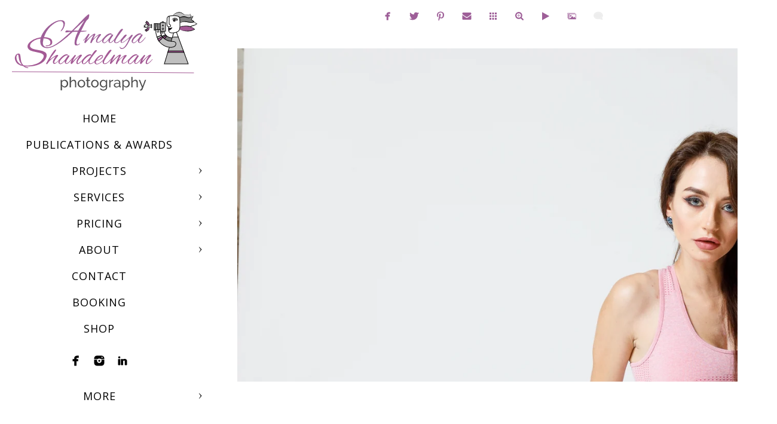

--- FILE ---
content_type: text/html; charset=utf-8
request_url: https://www.amalyaphoto.com/services/product-photography/4fghsh3tk0g
body_size: 20177
content:
<!DOCTYPE html>
<!-- site by Good Gallery, www.goodgallery.com -->
<html class="no-js GalleryPage " lang="en-US">
<head>
<title>Amalya Shandelman | Houston photographer</title>
<link rel="dns-prefetch" href="//cdn.goodgallery.com" /><link rel="dns-prefetch" href="//www.google-analytics.com" />
<link rel="shortcut icon" href="//cdn.goodgallery.com/f04047fe-2c3d-465b-a5af-da3819fbcbf2/logo/32tc9q71/logo.ico" />
<link rel="icon" href="//cdn.goodgallery.com/f04047fe-2c3d-465b-a5af-da3819fbcbf2/logo/32tc9q71/logo.svg" sizes="any" type="image/svg+xml" />

<link rel="alternate" hreflang="en-US" href="https://www.amalyaphoto.com/services/product-photography/4fghsh3tk0g" />
 <meta name="robots" content="noarchive" /> 	 <link rel="canonical" href="https://www.amalyaphoto.com/services/product-photography/4fghsh3tk0g" />
 <style type="text/css">.YB:before{content: attr(data-c);display: block;height: 150em;}</style><link rel="stylesheet" type="text/css" media="print" onload="if(media!='all')media='all'" href="//cdn.goodgallery.com/f04047fe-2c3d-465b-a5af-da3819fbcbf2/d/Desktop-JKkRQxvhp-O4dHZ4AKGW4A-2-U3NsHi3qgeQCjouqxJG2HA.css" />
<script type="text/javascript" src="//cdn.goodgallery.com/f04047fe-2c3d-465b-a5af-da3819fbcbf2/p/bundle-2teHGVEHG23F7yH4EM4Vng-20250629021656.js"></script>
<script type="text/javascript" src="//cdn.goodgallery.com/f04047fe-2c3d-465b-a5af-da3819fbcbf2/d/PageData-374y1qs8-d5501b4c-0388-4c26-92e1-c00a2e6f0ade-U3NsHi3qgeQCjouqxJG2HA-2.js"></script>
<!--[if lt IE 9]><script type="text/javascript" src="/admin/Scripts/jQuery.XDomainRequest.js"></script><![endif]-->

<meta property="og:url" content="https://www.amalyaphoto.com/services/product-photography/4fghsh3tk0g" />
<meta property="og:type" content="website" />
<meta property="og:site_name" content="Amalya Shandelman | Houston photographer" />
<meta property="og:image" content="https://cdn.goodgallery.com/f04047fe-2c3d-465b-a5af-da3819fbcbf2/r/1024/2tj1e64m/4fghsh3tk0g.jpg" />
<meta property="og:title" content="Amalya Shandelman | Houston photographer" />
<meta property="og:description" />
<script type="application/ld+json">{ "@context": "https://schema.org", "@type": "Organization", "url": "https://www.amalyaphoto.com", "logo": "https://logocdn.goodgallery.com/f04047fe-2c3d-465b-a5af-da3819fbcbf2/620x0/2ost4nig/luv2pvk2pj5.png" }</script>

Houston Photographer
<meta name="google-site-verification" content="le5VHsFskGIZIZHHqWDB_gWKR2Ote14nqrVn2EHBfF4" />
<meta name="viewport" content="width=device-width, initial-scale=1.0">
<style type="text/css" data-id="inline">
html.js, html.js body {margin:0;padding:0;}
.elementContainer img {width:100%}
ul.GalleryUIMenu {list-style: none;margin: 0;padding: 0} ul.GalleryUIMenu a {text-decoration: none} ul.GalleryUIMenu li {position: relative; white-space: nowrap}
.GalleryUISiteNavigation {background-color: rgba(255, 255, 255, 1);width:350px}
.GalleryUIMenuTopLevel .GalleryUIMenu {display: inline-block} ul.GalleryUIMenu li, div.GalleryUIMenuSubMenuDiv li {text-transform:uppercase}
.GalleryUIMenuTopLevel .GalleryUIMenu > li {padding: 10px 15px 10px 15px;border:0px solid #FFFFFF;border-left-width:0px;border-top-width:0px;white-space:normal;text-align:center}
.GalleryUIMenu > li {color:#000000;background-color:rgba(255, 255, 255, 1);font-size:18px;letter-spacing: 1px;;position:relative}
.GalleryUIMenu > li > a {color:#000000} .GalleryUIMenu > li.Active > a {color:#000000}
.GalleryUIMenu > li.Active {color:#000000;background-color:rgba(255, 255, 255, 1)}
span.SubMenuArrow,span.SubMenuArrowLeft,span.SubMenuArrowRight,span.SubMenuArrowUp,span.SubMenuArrowDown {display:block;position:absolute;top:50%;right:10px;margin-top:-5px;height:10px;width:10px;background-color:transparent;} span.SubMenuArrowSizing {display:inline-block;width:20px;height:10px;opacity:0;margin-right:-2px;}

 .GalleryUISiteNavigation {position:fixed;top:0;left:0}
.GalleryUIMenuTopLevel .GalleryUIMenu {width:350px} .GalleryUISiteNavigation {height:100%}


html { font-family: 'Raleway', sans-serif; } html:not(.wf-active) {font-family: sans-serif}
.GalleryUIMenu, .GalleryUIMenu a { font-family: 'Open Sans', sans-serif; } html:not(.wf-active) .GalleryUIMenu,html:not(.wf-active) .GalleryUIMenu a {font-family: sans-serif}
.PageTemplateText,.CaptionContainer,.PageInformationArea,.GGTextContent { font-family: 'Raleway', sans-serif; } html:not(.wf-active) .PageTemplateText,html:not(.wf-active) .CaptionContainer,html:not(.wf-active) .PageInformationArea,html:not(.wf-active) .GGTextContent {font-family: sans-serif}
h1, h2, h3, h4, h5, h6 { font-family: 'Raleway', sans-serif;font-weight:700; } html:not(.wf-active) h1,html:not(.wf-active) h2,html:not(.wf-active) h3,html:not(.wf-active) h4,html:not(.wf-active) h5,html:not(.wf-active) h6 {font-family: sans-serif}
.GalleryUIContainer .NameMark { font-family: 'Raleway', sans-serif; } html:not(.wf-active) .GalleryUIContainer .NameMark {font-family: sans-serif}
.GalleryMenuContent .GGMenuPageHeading { font-family: 'Raleway', sans-serif; } html:not(.wf-active) .GalleryMenuContent .GGMenuPageHeading {font-family: sans-serif}
.GMLabel { font-family: 'Raleway', sans-serif; } html:not(.wf-active) .GMLabel {font-family: sans-serif}
.GMTagline { font-family: 'Raleway', sans-serif; } html:not(.wf-active) .GMTagline {font-family: sans-serif}
div.GGForm label.SectionHeading { font-family: 'Raleway', sans-serif; } html:not(.wf-active) div.GGForm label.SectionHeading {font-family: sans-serif}
.GGHamburgerMenuLabel { font-family: 'Raleway', sans-serif; } html:not(.wf-active) .GGHamburgerMenuLabel {font-family: sans-serif}
h2 { font-family: 'Raleway', sans-serif;font-weight:700; } html:not(.wf-active) h2 {font-family: sans-serif}
h3 { font-family: 'Raleway', sans-serif;font-weight:700; } html:not(.wf-active) h3 {font-family: sans-serif}
h4 { font-family: 'Raleway', sans-serif;font-weight:700; } html:not(.wf-active) h4 {font-family: sans-serif}
h5 { font-family: 'Raleway', sans-serif;font-weight:700; } html:not(.wf-active) h5 {font-family: sans-serif}
h6 { font-family: 'Raleway', sans-serif;font-weight:700; } html:not(.wf-active) h6 {font-family: sans-serif}
h1 { line-height: 1.45; text-transform: none; text-align: left; letter-spacing: 1px; }
h2 { line-height: 1.45; text-transform: none; text-align: left; letter-spacing: 1px;  }
h3 { line-height: 1.45; text-transform: none; text-align: left; letter-spacing: 1px; }
h4 { line-height: 1.45; text-transform: none; text-align: left; letter-spacing: 1px; }
h5 { line-height: 1.45; text-transform: none; text-align: left; letter-spacing: 1px; }
h6 { line-height: 1.45; text-transform: none; text-align: left; letter-spacing: 0px; }
.PageTemplateText,.CaptionContainer,.PageInformationArea,.GGTextContent { line-height: 1.45; text-transform: none; text-align: left; }
ul.GGBottomNavigation span { font-family: 'Raleway', sans-serif; } html:not(.wf-active) ul.GGBottomNavigation span {font-family: sans-serif}
.GGTextContent .GGBreadCrumbs .GGBreadCrumb, .GGTextContent .GGBreadCrumb span { font-family: 'Raleway', sans-serif; } html:not(.wf-active) .GGTextContent .GGBreadCrumbs .GGBreadCrumb,html:not(.wf-active) .GGTextContent .GGBreadCrumb span {font-family: sans-serif}


</style>
</head>
<body data-page-type="gallery" class="GalleryUIContainer" data-page-id="d5501b4c-0388-4c26-92e1-c00a2e6f0ade" data-tags="" data-menu-hash="U3NsHi3qgeQCjouqxJG2HA" data-settings-hash="JKkRQxvhp-O4dHZ4AKGW4A" data-fotomotoid="" data-imglocation="//cdn.goodgallery.com/f04047fe-2c3d-465b-a5af-da3819fbcbf2/" data-cdn="//cdn.goodgallery.com/f04047fe-2c3d-465b-a5af-da3819fbcbf2" data-stoken="374y1qs8" data-settingstemplateid="">
<div class="GalleryUIContentParent" data-pretagged="true">
<div class="GalleryUIContentContainer" data-pretagged="true">
<div class="GalleryUIContent" data-pretagged="true"><div class="CanvasContainer" data-id="4fghsh3tk0g" data-pretagged="true" style="overflow:hidden;"><div class="imgContainer" style="position:absolute;"><div class="dummy" style="padding-top:66.667%;"></div><div class="elementContainer" style="position:absolute;top:0;bottom:0;left:0;right:0;overflow:hidden;"><picture><source type="image/webp" sizes="129vw" srcset="//cdn.goodgallery.com/f04047fe-2c3d-465b-a5af-da3819fbcbf2/r/0200/2tj1e64m/4fghsh3tk0g.webp 200w, //cdn.goodgallery.com/f04047fe-2c3d-465b-a5af-da3819fbcbf2/r/0300/2tj1e64m/4fghsh3tk0g.webp 300w, //cdn.goodgallery.com/f04047fe-2c3d-465b-a5af-da3819fbcbf2/r/0480/2tj1e64m/4fghsh3tk0g.webp 480w, //cdn.goodgallery.com/f04047fe-2c3d-465b-a5af-da3819fbcbf2/r/0640/2tj1e64m/4fghsh3tk0g.webp 640w, //cdn.goodgallery.com/f04047fe-2c3d-465b-a5af-da3819fbcbf2/r/0800/2tj1e64m/4fghsh3tk0g.webp 800w, //cdn.goodgallery.com/f04047fe-2c3d-465b-a5af-da3819fbcbf2/r/1024/2tj1e64m/4fghsh3tk0g.webp 1024w, //cdn.goodgallery.com/f04047fe-2c3d-465b-a5af-da3819fbcbf2/r/1280/2tj1e64m/4fghsh3tk0g.webp 1280w, //cdn.goodgallery.com/f04047fe-2c3d-465b-a5af-da3819fbcbf2/r/1600/2tj1e64m/4fghsh3tk0g.webp 1600w, //cdn.goodgallery.com/f04047fe-2c3d-465b-a5af-da3819fbcbf2/r/1920/2tj1e64m/4fghsh3tk0g.webp 1920w, //cdn.goodgallery.com/f04047fe-2c3d-465b-a5af-da3819fbcbf2/r/2560/2tj1e64m/4fghsh3tk0g.webp 2560w, //cdn.goodgallery.com/f04047fe-2c3d-465b-a5af-da3819fbcbf2/r/3200/2tj1e64m/4fghsh3tk0g.webp 3200w, //cdn.goodgallery.com/f04047fe-2c3d-465b-a5af-da3819fbcbf2/r/4096/2tj1e64m/4fghsh3tk0g.webp 4096w" /><source type="image/jpeg" sizes="129vw" srcset="//cdn.goodgallery.com/f04047fe-2c3d-465b-a5af-da3819fbcbf2/r/0200/2tj1e64m/4fghsh3tk0g.jpg 200w, //cdn.goodgallery.com/f04047fe-2c3d-465b-a5af-da3819fbcbf2/r/0300/2tj1e64m/4fghsh3tk0g.jpg 300w, //cdn.goodgallery.com/f04047fe-2c3d-465b-a5af-da3819fbcbf2/r/0480/2tj1e64m/4fghsh3tk0g.jpg 480w, //cdn.goodgallery.com/f04047fe-2c3d-465b-a5af-da3819fbcbf2/r/0640/2tj1e64m/4fghsh3tk0g.jpg 640w, //cdn.goodgallery.com/f04047fe-2c3d-465b-a5af-da3819fbcbf2/r/0800/2tj1e64m/4fghsh3tk0g.jpg 800w, //cdn.goodgallery.com/f04047fe-2c3d-465b-a5af-da3819fbcbf2/r/1024/2tj1e64m/4fghsh3tk0g.jpg 1024w, //cdn.goodgallery.com/f04047fe-2c3d-465b-a5af-da3819fbcbf2/r/1280/2tj1e64m/4fghsh3tk0g.jpg 1280w, //cdn.goodgallery.com/f04047fe-2c3d-465b-a5af-da3819fbcbf2/r/1600/2tj1e64m/4fghsh3tk0g.jpg 1600w, //cdn.goodgallery.com/f04047fe-2c3d-465b-a5af-da3819fbcbf2/r/1920/2tj1e64m/4fghsh3tk0g.jpg 1920w, //cdn.goodgallery.com/f04047fe-2c3d-465b-a5af-da3819fbcbf2/r/2560/2tj1e64m/4fghsh3tk0g.jpg 2560w, //cdn.goodgallery.com/f04047fe-2c3d-465b-a5af-da3819fbcbf2/r/3200/2tj1e64m/4fghsh3tk0g.jpg 3200w, //cdn.goodgallery.com/f04047fe-2c3d-465b-a5af-da3819fbcbf2/r/4096/2tj1e64m/4fghsh3tk0g.jpg 4096w" /><img src="//cdn.goodgallery.com/f04047fe-2c3d-465b-a5af-da3819fbcbf2/r/1024/2tj1e64m/4fghsh3tk0g.jpg" draggable="false" alt="" title="" srcset="//cdn.goodgallery.com/f04047fe-2c3d-465b-a5af-da3819fbcbf2/r/1024/2tj1e64m/4fghsh3tk0g.jpg, //cdn.goodgallery.com/f04047fe-2c3d-465b-a5af-da3819fbcbf2/r/2560/2tj1e64m/4fghsh3tk0g.jpg 2x" loading="lazy" /></picture></div></div></div></div>
</div>
<div class="prev"></div><div class="next"></div><span class="prev SingleImageHidden"></span><span class="next SingleImageHidden"></span>
<div class="GalleryUIThumbnailPanelContainerParent"></div>
</div>
        
<div class="GalleryUISiteNavigation"><a href="/" class="NavigationLogoTarget"><img src="[data-uri]" alt="Amalya Shandelman | Houston photographer" title="Amalya Shandelman | Houston photographer" border="0" style="padding: 20px 20px 20px 20px;" height="132" width="310"></a><div class="GalleryUIMenuTopLevel" data-predefined="true"><div class="GalleryUIMenuContainer" data-predefined="true"><ul class="GalleryUIMenu" data-predefined="true"><li data-pid="e24b4aee-cfb5-4419-a843-99da39c2a3ab"><a href="/">Home</a><span class="SubMenuArrowSizing"> </span></li><li data-pid="73466a2b-dd14-4ee8-bbc3-6e26ef8936cb" class="TypeMenuHTML"><span> </span><span class="SubMenuArrowSizing"> </span></li><li data-pid="3614b227-279e-48ee-aaa8-18442a8ca931"><a href="/publications-awards">Publications & Awards</a><span class="SubMenuArrowSizing"> </span></li><li data-pid="9a2c2f45-3a65-43c3-a68e-48ff1fbb73ca"><a href="/projects">Projects</a><span class="SubMenuArrow"> </span><span class="SubMenuArrowSizing"> </span></li><li data-pid="d0777d03-22a6-488d-99f7-89b94d173e84" class="TypeMenuHTML"><span> </span><span class="SubMenuArrowSizing"> </span></li><li data-pid="fe1e3c84-2d36-4a37-915d-29d92e25778a"><a href="/services">Services</a><span class="SubMenuArrow"> </span><span class="SubMenuArrowSizing"> </span></li><li data-pid="cfc2a2d5-4a93-417d-a69f-a46c624c889a"><a href="/pricing">Pricing</a><span class="SubMenuArrow"> </span><span class="SubMenuArrowSizing"> </span></li><li data-pid="b37715c6-61f9-45c1-9ba9-a215c69b1be5" class="TypeMenuHTML"><span> </span><span class="SubMenuArrowSizing"> </span></li><li data-pid="49ae0abe-830e-4416-b559-a28cda811512"><a href="/about">About</a><span class="SubMenuArrow"> </span><span class="SubMenuArrowSizing"> </span></li><li data-pid="dc7a2cd8-4ca3-4b8c-b565-a12817018524"><a href="/contact">Contact</a><span class="SubMenuArrowSizing"> </span></li><li data-pid="189b5533-2ebb-4477-8b2c-4c832f1cae47"><a href="/booking">Booking</a><span class="SubMenuArrowSizing"> </span></li><li data-pid="0d753fcf-e8d9-4168-99ac-6d0603e816e3"><a href="https://amalyaphoto.pixieset.com/shop/">shop</a><span class="SubMenuArrowSizing"> </span></li><li data-pid="a65c3024-8e61-4206-b19b-d5c64649bcba" class="TypeMenuHTML"><span> </span><span class="SubMenuArrowSizing"> </span></li><li data-pid="0924c1b5-5d8d-4e89-891b-0fcdeac2aa87" class="TypeMenuHTML SocialNetwork"><span class="SubMenuArrowSizing"> </span></li><li data-pid="19f920b5-1dee-444a-9581-5cfcef540394"><a href="https://www.vogue.com/photovogue/photographers/91519">Vogue</a><span class="SubMenuArrowSizing"> </span></li><li data-pid="cd8d33ec-15b3-40ef-8bdf-3db95992e030"><a href="https://www.iconicartist.eu/a-portfolio/amalya-shandelman">Iconic</a><span class="SubMenuArrowSizing"> </span></li><li data-pid="c47bfcba-1c77-4d4d-8a2a-f9decefe204d"><a href="https://mywed.com/en/photographer/amalyaphoto/">mywed</a><span class="SubMenuArrowSizing"> </span></li></ul></div></div></div><div class="GalleryUIMenuSubLevel" style="opacity:0;display:none;z-index:10101;" data-pid="9a2c2f45-3a65-43c3-a68e-48ff1fbb73ca"><div class="GalleryUIMenuContainer"><ul class="GalleryUIMenu"><li data-pid="c4e5291e-6a97-4848-95b3-a7eb06271170"><a href="/projects/jewish-roots">JEWISH ROOTS</a></li><li data-pid="4213a0a3-e32c-451b-b3f0-a82a09a4a02c"><a href="/projects/scarlet-letter-p-passion">The Scarlet Letter ("P" is for Passion)</a></li><li data-pid="b7bba7d9-255e-4674-b863-76c47f1927e5"><a href="/projects/emerge">EMERGE</a></li><li data-pid="18f2f6ec-1500-47e4-8d13-c84bca75d632"><a href="/projects/naked-concealed">Naked and Concealed</a></li><li data-pid="865cb551-495e-4c3c-8c5e-6d8a9e361064"><a href="/projects/journey-oneself">A Journey into Oneself</a></li><li data-pid="7cd845fe-8236-4856-b5c4-ba4a7f430a54"><a href="/projects/european-nature-vs-american-nurture">European Nature vs. American Nurture</a></li></ul></div></div><div class="GalleryUIMenuSubLevel" style="opacity:0;display:none;z-index:10103;" data-pid="9003717e-af3c-4024-9332-a9e69fac1e69"><div class="GalleryUIMenuContainer"><ul class="GalleryUIMenu"><li data-pid="a71f6fda-db59-41d3-8b72-0a049a622bd4"><a href="/services/business-photography/headshots/headshots-companies">headshots for companies</a></li><li data-pid="dd488f31-a7ab-48dc-a0fa-369a3a463160"><a href="/services/business-photography/headshots/headshots-day">Headshots day</a></li><li data-pid="ccef21ca-bfcc-4714-901e-f1936c6c0f79"><a href="/services/business-photography/headshots/headshots-medical-world">Headshots in Medical World</a></li></ul></div></div><div class="GalleryUIMenuSubLevel" style="opacity:0;display:none;z-index:10102;" data-pid="59b450ae-ed5a-4513-827d-8ae2b72de73b"><div class="GalleryUIMenuContainer"><ul class="GalleryUIMenu"><li data-pid="9003717e-af3c-4024-9332-a9e69fac1e69"><a href="/services/business-photography/headshots">Headshots</a><span class="SubMenuArrow"> </span><span class="SubMenuArrowSizing"> </span></li><li data-pid="f37573cb-92aa-4523-93e9-adc4ee9fb568"><a href="/services/business-photography/business-portraits">Business Portraits</a><span class="SubMenuArrowSizing"> </span></li><li data-pid="350aeddc-b56a-48d8-b989-0ee2f27ebb6f"><a href="/services/business-photography/event-photography">Event Photography</a><span class="SubMenuArrowSizing"> </span></li><li data-pid="d011af06-4873-41bc-8d87-61edd80e05b4"><a href="/services/business-photography/scenarios">Scenarios</a><span class="SubMenuArrowSizing"> </span></li></ul></div></div><div class="GalleryUIMenuSubLevel" style="opacity:0;display:none;z-index:10101;" data-pid="fe1e3c84-2d36-4a37-915d-29d92e25778a"><div class="GalleryUIMenuContainer"><ul class="GalleryUIMenu"><li data-pid="59b450ae-ed5a-4513-827d-8ae2b72de73b"><a href="/services/business-photography">Business Photography</a><span class="SubMenuArrow"> </span><span class="SubMenuArrowSizing"> </span></li><li data-pid="9461934e-3e5c-45fc-ae7c-0b68fa986095"><a href="/services/bar-mitzvah">Bar Mitzvah Photography</a><span class="SubMenuArrowSizing"> </span></li><li data-pid="bef83529-1369-491f-83a6-a9294754dd70"><a href="/services/wedding-photography">Wedding Photography</a><span class="SubMenuArrowSizing"> </span></li><li data-pid="d7b98638-2c8f-4047-bf7b-8f4392467ba5"><a href="/services/family-portraits">Family Portraits</a><span class="SubMenuArrowSizing"> </span></li><li data-pid="1944ad18-971f-4f20-a89d-1cb81d0e90c6"><a href="/services/maternity-photography">Maternity Photography</a><span class="SubMenuArrowSizing"> </span></li><li data-pid="c904ef6c-863a-4227-a648-cb8d17ee9a27"><a href="/services/model-photography">Model Photography</a><span class="SubMenuArrowSizing"> </span></li><li data-pid="89c78d02-40dc-4d6a-9357-4752354d7acd"><a href="/services/senior-photography">Senior Photography</a><span class="SubMenuArrowSizing"> </span></li><li data-pid="66f75ca0-dc16-4955-9d98-32a623bf0006"><a href="/services/family-events">Family Events</a><span class="SubMenuArrowSizing"> </span></li><li data-pid="805d1dd3-f16f-4d10-9207-52e971f22f51"><a href="/services/better-photo-booth">Better Photo Booth</a><span class="SubMenuArrowSizing"> </span></li><li data-pid="d5501b4c-0388-4c26-92e1-c00a2e6f0ade"><a href="/services/product-photography">Product Photography</a><span class="SubMenuArrowSizing"> </span></li><li data-pid="94068d06-1e70-4617-a408-d5e44d49334a"><a href="/services/fine-art-portraits">Fine Art Portraits</a><span class="SubMenuArrowSizing"> </span></li><li data-pid="31b8a631-e5ca-449b-946f-184e47fcd22a"><a href="/services/funeral-photography">Funeral Photography</a><span class="SubMenuArrowSizing"> </span></li></ul></div></div><div class="GalleryUIMenuSubLevel" style="opacity:0;display:none;z-index:10101;" data-pid="cfc2a2d5-4a93-417d-a69f-a46c624c889a"><div class="GalleryUIMenuContainer"><ul class="GalleryUIMenu"><li data-pid="e7f9c3e6-7394-4bff-994f-1d85c6066d8e"><a href="/pricing/headshots">Headshots</a></li><li data-pid="cf2a6a70-d53b-4210-ae6c-242ee053af94"><a href="/pricing/business-portraits">Business Portraits</a></li><li data-pid="acfb148e-2b67-40c7-8e05-563a2ac20be5"><a href="/pricing/family-portraits">Family Portraits</a></li><li data-pid="ee23ec83-dd52-4e35-bc9d-6a0c13af0c2d"><a href="/pricing/family-events">Family Events</a></li><li data-pid="d7f29d45-3940-4111-aae2-259f126797fc"><a href="/pricing/wedding-photography">Wedding Photography</a></li></ul></div></div><div class="GalleryUIMenuSubLevel" style="opacity:0;display:none;z-index:10101;" data-pid="49ae0abe-830e-4416-b559-a28cda811512"><div class="GalleryUIMenuContainer"><ul class="GalleryUIMenu"><li data-pid="9c41d69c-43a7-4ed9-810e-8644721171e5"><a href="/about/amalya">about Amalya</a></li><li data-pid="54f03955-3a32-4b7c-8d5f-413a9f0f3795"><a href="/about/areas-served">Areas Served</a></li><li data-pid="09142145-7ad2-4cab-8a63-3e147cc74050"><a href="/about/equipment">Equipment</a></li><li data-pid="79feb60d-1763-411b-8e10-26e45b913bd6"><a href="/about/privacy-policy">Privacy Policy</a></li></ul></div></div>
     

</body>
</html>


--- FILE ---
content_type: text/html; charset=utf-8
request_url: https://www.amalyaphoto.com/services/product-photography?IsAjax=1
body_size: 18154
content:
<!DOCTYPE html><!-- site by Good Gallery, www.goodgallery.com -->
<html class="no-js GalleryPage " lang="en-US">
<head>
<title>Amalya Shandelman | Houston photographer</title>
<meta name="description" content="Product photography in Houston. E-commerce photography." />
<link rel="dns-prefetch" href="//cdn.goodgallery.com" /><link rel="dns-prefetch" href="//www.google-analytics.com" />
<link rel="shortcut icon" href="//cdn.goodgallery.com/f04047fe-2c3d-465b-a5af-da3819fbcbf2/logo/32tc9q71/logo.ico" />
<link rel="icon" href="//cdn.goodgallery.com/f04047fe-2c3d-465b-a5af-da3819fbcbf2/logo/32tc9q71/logo.svg" sizes="any" type="image/svg+xml" />

<link rel="alternate" hreflang="en-US" href="https://www.amalyaphoto.com/services/product-photography" />
 <meta name="robots" content="noarchive" /> 	 <link rel="canonical" href="https://www.amalyaphoto.com/services/product-photography" />
 <style type="text/css">.YB:before{content: attr(data-c);display: block;height: 150em;}</style><link rel="stylesheet" type="text/css" media="print" onload="if(media!='all')media='all'" href="//cdn.goodgallery.com/f04047fe-2c3d-465b-a5af-da3819fbcbf2/d/Desktop-JKkRQxvhp-O4dHZ4AKGW4A-2-U3NsHi3qgeQCjouqxJG2HA.css" />
<script type="text/javascript" src="//cdn.goodgallery.com/f04047fe-2c3d-465b-a5af-da3819fbcbf2/p/bundle-2teHGVEHG23F7yH4EM4Vng-20250629021656.js"></script>
<script type="text/javascript" src="//cdn.goodgallery.com/f04047fe-2c3d-465b-a5af-da3819fbcbf2/d/PageData-374y1qs8-d5501b4c-0388-4c26-92e1-c00a2e6f0ade-U3NsHi3qgeQCjouqxJG2HA-2.js"></script>
<!--[if lt IE 9]><script type="text/javascript" src="/admin/Scripts/jQuery.XDomainRequest.js"></script><![endif]-->

<meta property="og:url" content="https://www.amalyaphoto.com/services/product-photography" />
<meta property="og:type" content="website" />
<meta property="og:site_name" content="Amalya Shandelman | Houston photographer" />
<meta property="og:image" content="https://cdn.goodgallery.com/f04047fe-2c3d-465b-a5af-da3819fbcbf2/s/0200/2tj04gr7/2kgfncp1lns.jpg"/><meta property="og:image" content="https://cdn.goodgallery.com/f04047fe-2c3d-465b-a5af-da3819fbcbf2/s/0200/2tj0sc19/2hsi35bwuh2.jpg"/><meta property="og:image" content="https://cdn.goodgallery.com/f04047fe-2c3d-465b-a5af-da3819fbcbf2/s/0200/2tj04fzh/5pygbghzia4.jpg"/><meta property="og:image" content="https://cdn.goodgallery.com/f04047fe-2c3d-465b-a5af-da3819fbcbf2/s/0200/2tj04g34/fsewmsae1sf.jpg"/><meta property="og:image" content="https://cdn.goodgallery.com/f04047fe-2c3d-465b-a5af-da3819fbcbf2/s/0200/2tj04gr2/q0f2t2zdzwb.jpg"/><meta property="og:image" content="https://cdn.goodgallery.com/f04047fe-2c3d-465b-a5af-da3819fbcbf2/s/0200/2tj04fzb/wuc32bta1rc.jpg"/><meta property="og:image" content="https://cdn.goodgallery.com/f04047fe-2c3d-465b-a5af-da3819fbcbf2/s/0200/2tj1e6nu/qt2l4f3ugba.jpg"/><meta property="og:image" content="https://cdn.goodgallery.com/f04047fe-2c3d-465b-a5af-da3819fbcbf2/s/0200/2tj1e6ja/03ufatgiosd.jpg"/><meta property="og:image" content="https://cdn.goodgallery.com/f04047fe-2c3d-465b-a5af-da3819fbcbf2/s/0200/2tj1e64m/4fghsh3tk0g.jpg"/><meta property="og:image" content="https://cdn.goodgallery.com/f04047fe-2c3d-465b-a5af-da3819fbcbf2/s/0200/2tizjndc/4mjhxhfzit0.jpg"/><meta property="og:image" content="https://cdn.goodgallery.com/f04047fe-2c3d-465b-a5af-da3819fbcbf2/s/0200/2tizjjjd/marble-beef-stake-vegetables.jpg"/><meta property="og:image" content="https://cdn.goodgallery.com/f04047fe-2c3d-465b-a5af-da3819fbcbf2/s/0200/2tizjnal/different-sorts-cheese-plate.jpg"/><meta property="og:image" content="https://cdn.goodgallery.com/f04047fe-2c3d-465b-a5af-da3819fbcbf2/s/0200/2tizjjnu/qzfpg3drmla.jpg"/><meta property="og:image" content="https://cdn.goodgallery.com/f04047fe-2c3d-465b-a5af-da3819fbcbf2/s/0200/2tizjjov/5szn4w514br.jpg"/><meta property="og:image" content="https://cdn.goodgallery.com/f04047fe-2c3d-465b-a5af-da3819fbcbf2/s/0200/2tizjnba/salmon-asparagus-olives.jpg"/><meta property="og:image" content="https://cdn.goodgallery.com/f04047fe-2c3d-465b-a5af-da3819fbcbf2/s/0200/2tizjnal/marble-beef-stake-vegetables-1.jpg"/><meta property="og:image" content="https://cdn.goodgallery.com/f04047fe-2c3d-465b-a5af-da3819fbcbf2/s/0200/2tizjnal/bx2adzor3xm.jpg"/><meta property="og:image" content="https://cdn.goodgallery.com/f04047fe-2c3d-465b-a5af-da3819fbcbf2/s/0200/2tizjnal/p20jocztsiz.jpg"/><meta property="og:image" content="https://cdn.goodgallery.com/f04047fe-2c3d-465b-a5af-da3819fbcbf2/s/0200/2tizjnpi/marble-beef-stake-vegetables-3.jpg"/><meta property="og:image" content="https://cdn.goodgallery.com/f04047fe-2c3d-465b-a5af-da3819fbcbf2/s/0200/2tizjno1/marble-beef-stake-vegetables-2.jpg"/><meta property="og:image" content="https://cdn.goodgallery.com/f04047fe-2c3d-465b-a5af-da3819fbcbf2/s/0200/2tizjnpi/ti1ii0kmohf.jpg"/><meta property="og:image" content="https://cdn.goodgallery.com/f04047fe-2c3d-465b-a5af-da3819fbcbf2/s/0200/2tizjndl/io1uh0e2o4g.jpg"/><meta property="og:image" content="https://cdn.goodgallery.com/f04047fe-2c3d-465b-a5af-da3819fbcbf2/s/0200/2tizjndc/2j4mabqonop.jpg"/><meta property="og:image" content="https://cdn.goodgallery.com/f04047fe-2c3d-465b-a5af-da3819fbcbf2/s/0200/2tizjjm2/xu03ar54wgd.jpg"/><meta property="og:image" content="https://cdn.goodgallery.com/f04047fe-2c3d-465b-a5af-da3819fbcbf2/s/0200/2tizjndc/l01xeijvwok.jpg"/><meta property="og:image" content="https://cdn.goodgallery.com/f04047fe-2c3d-465b-a5af-da3819fbcbf2/s/0200/2tizjndk/rbzjcad3o3j.jpg"/><meta property="og:image" content="https://cdn.goodgallery.com/f04047fe-2c3d-465b-a5af-da3819fbcbf2/s/0200/2tizjno9/q1qbfr2grni.jpg"/><meta property="og:image" content="https://cdn.goodgallery.com/f04047fe-2c3d-465b-a5af-da3819fbcbf2/s/0200/2tizjnqu/2r344dxnmmz.jpg"/><meta property="og:image" content="https://cdn.goodgallery.com/f04047fe-2c3d-465b-a5af-da3819fbcbf2/s/0200/2tizjjlq/2sg1a1dm35q.jpg"/><meta property="og:image" content="https://cdn.goodgallery.com/f04047fe-2c3d-465b-a5af-da3819fbcbf2/s/0200/2tizjjqx/3lpoxqxynnu.jpg"/><meta property="og:image" content="https://cdn.goodgallery.com/f04047fe-2c3d-465b-a5af-da3819fbcbf2/s/0200/2tizjn3f/buckwheat-raw-food-ingredient-texture.jpg"/><meta property="og:image" content="https://cdn.goodgallery.com/f04047fe-2c3d-465b-a5af-da3819fbcbf2/s/0200/2tizjjxc/noodles-raw-food-ingredient-texture.jpg"/><meta property="og:image" content="https://cdn.goodgallery.com/f04047fe-2c3d-465b-a5af-da3819fbcbf2/s/0200/2tizjn26/millet-raw-food-ingredient-texture.jpg"/><meta property="og:image" content="https://cdn.goodgallery.com/f04047fe-2c3d-465b-a5af-da3819fbcbf2/s/0200/2tizjn26/oat-flakes-raw-food-ingredient-texture.jpg"/><meta property="og:image" content="https://cdn.goodgallery.com/f04047fe-2c3d-465b-a5af-da3819fbcbf2/s/0200/2tizjn3c/yellow-peas-raw-food-ingredient-texture.jpg"/><meta property="og:image" content="https://cdn.goodgallery.com/f04047fe-2c3d-465b-a5af-da3819fbcbf2/s/0200/2tizjn26/rice-raw-food-ingredient-texture.jpg"/><script type="application/ld+json">{ "@context": "https://schema.org", "@type": "Organization", "url": "https://www.amalyaphoto.com", "logo": "https://logocdn.goodgallery.com/f04047fe-2c3d-465b-a5af-da3819fbcbf2/620x0/2ost4nig/luv2pvk2pj5.png" }</script>

Houston Photographer
<meta name="google-site-verification" content="le5VHsFskGIZIZHHqWDB_gWKR2Ote14nqrVn2EHBfF4" />
<meta name="viewport" content="width=device-width, initial-scale=1.0">
<style type="text/css" data-id="inline">
html.js, html.js body {margin:0;padding:0;}
div.ThumbnailPanelThumbnailContainer div.Placeholder, div.ThumbnailPanelThumbnailContainer .CVThumb {position: absolute;left: 0px;top: 0px;height: 100%;width: 100%;border: 0px} div.ThumbnailPanelThumbnailContainer .CVThumb {text-align: center} div.ThumbnailPanelThumbnailContainer .CVThumb img {max-width: 100%;width: 100%;border: 0px} span.ThumbnailPanelEntityLoaded div.Placeholder {display: none;}
html.no-js .CVThumb img {opacity:0} div.ThumbnailPanelThumbnailContainer {overflow:hidden;position:absolute;top:0px;left:0px} .YB:before{content: attr(data-c);display: block;height: 150em;width:100%;background-color:#FFFFFF;position:fixed;z-index:9999;}
.GalleryUIThumbnailPanelContainerParent {background-color:#FFFFFF}
ul.GalleryUIMenu {list-style: none;margin: 0;padding: 0} ul.GalleryUIMenu a {text-decoration: none} ul.GalleryUIMenu li {position: relative; white-space: nowrap}
.GalleryUISiteNavigation {background-color: rgba(255, 255, 255, 1);width:350px}
.GalleryUIMenuTopLevel .GalleryUIMenu {display: inline-block} ul.GalleryUIMenu li, div.GalleryUIMenuSubMenuDiv li {text-transform:uppercase}
.GalleryUIMenuTopLevel .GalleryUIMenu > li {padding: 10px 15px 10px 15px;border:0px solid #FFFFFF;border-left-width:0px;border-top-width:0px;white-space:normal;text-align:center}
.GalleryUIMenu > li {color:#000000;background-color:rgba(255, 255, 255, 1);font-size:18px;letter-spacing: 1px;;position:relative}
.GalleryUIMenu > li > a {color:#000000} .GalleryUIMenu > li.Active > a {color:#000000}
.GalleryUIMenu > li.Active {color:#000000;background-color:rgba(255, 255, 255, 1)}
span.SubMenuArrow,span.SubMenuArrowLeft,span.SubMenuArrowRight,span.SubMenuArrowUp,span.SubMenuArrowDown {display:block;position:absolute;top:50%;right:10px;margin-top:-5px;height:10px;width:10px;background-color:transparent;} span.SubMenuArrowSizing {display:inline-block;width:20px;height:10px;opacity:0;margin-right:-2px;}

 .GalleryUISiteNavigation {position:fixed;top:0;left:0}
.GalleryUIMenuTopLevel .GalleryUIMenu {width:350px} .GalleryUISiteNavigation {height:100%}


html { font-family: 'Raleway', sans-serif; } html:not(.wf-active) {font-family: sans-serif}
.GalleryUIMenu, .GalleryUIMenu a { font-family: 'Open Sans', sans-serif; } html:not(.wf-active) .GalleryUIMenu,html:not(.wf-active) .GalleryUIMenu a {font-family: sans-serif}
.PageTemplateText,.CaptionContainer,.PageInformationArea,.GGTextContent { font-family: 'Raleway', sans-serif; } html:not(.wf-active) .PageTemplateText,html:not(.wf-active) .CaptionContainer,html:not(.wf-active) .PageInformationArea,html:not(.wf-active) .GGTextContent {font-family: sans-serif}
h1, h2, h3, h4, h5, h6 { font-family: 'Raleway', sans-serif;font-weight:700; } html:not(.wf-active) h1,html:not(.wf-active) h2,html:not(.wf-active) h3,html:not(.wf-active) h4,html:not(.wf-active) h5,html:not(.wf-active) h6 {font-family: sans-serif}
.GalleryUIContainer .NameMark { font-family: 'Raleway', sans-serif; } html:not(.wf-active) .GalleryUIContainer .NameMark {font-family: sans-serif}
.GalleryMenuContent .GGMenuPageHeading { font-family: 'Raleway', sans-serif; } html:not(.wf-active) .GalleryMenuContent .GGMenuPageHeading {font-family: sans-serif}
.GMLabel { font-family: 'Raleway', sans-serif; } html:not(.wf-active) .GMLabel {font-family: sans-serif}
.GMTagline { font-family: 'Raleway', sans-serif; } html:not(.wf-active) .GMTagline {font-family: sans-serif}
div.GGForm label.SectionHeading { font-family: 'Raleway', sans-serif; } html:not(.wf-active) div.GGForm label.SectionHeading {font-family: sans-serif}
.GGHamburgerMenuLabel { font-family: 'Raleway', sans-serif; } html:not(.wf-active) .GGHamburgerMenuLabel {font-family: sans-serif}
h2 { font-family: 'Raleway', sans-serif;font-weight:700; } html:not(.wf-active) h2 {font-family: sans-serif}
h3 { font-family: 'Raleway', sans-serif;font-weight:700; } html:not(.wf-active) h3 {font-family: sans-serif}
h4 { font-family: 'Raleway', sans-serif;font-weight:700; } html:not(.wf-active) h4 {font-family: sans-serif}
h5 { font-family: 'Raleway', sans-serif;font-weight:700; } html:not(.wf-active) h5 {font-family: sans-serif}
h6 { font-family: 'Raleway', sans-serif;font-weight:700; } html:not(.wf-active) h6 {font-family: sans-serif}
h1 { line-height: 1.45; text-transform: none; text-align: left; letter-spacing: 1px; }
h2 { line-height: 1.45; text-transform: none; text-align: left; letter-spacing: 1px;  }
h3 { line-height: 1.45; text-transform: none; text-align: left; letter-spacing: 1px; }
h4 { line-height: 1.45; text-transform: none; text-align: left; letter-spacing: 1px; }
h5 { line-height: 1.45; text-transform: none; text-align: left; letter-spacing: 1px; }
h6 { line-height: 1.45; text-transform: none; text-align: left; letter-spacing: 0px; }
.PageTemplateText,.CaptionContainer,.PageInformationArea,.GGTextContent { line-height: 1.45; text-transform: none; text-align: left; }
ul.GGBottomNavigation span { font-family: 'Raleway', sans-serif; } html:not(.wf-active) ul.GGBottomNavigation span {font-family: sans-serif}
.GGTextContent .GGBreadCrumbs .GGBreadCrumb, .GGTextContent .GGBreadCrumb span { font-family: 'Raleway', sans-serif; } html:not(.wf-active) .GGTextContent .GGBreadCrumbs .GGBreadCrumb,html:not(.wf-active) .GGTextContent .GGBreadCrumb span {font-family: sans-serif}




div.GalleryUIThumbnailPanelContainerParent {
    background-color: #FFFFFF;
}

div.GGThumbActualContainer div.ThumbnailPanelCaptionContainer {
    position: unset;
    left: unset;
    top: unset;
}

html.js.GalleryPage.ThumbnailPanelActive {
    overflow: visible;
}

    
    html.GalleryPage.ThumbnailPanelActive div.GalleryUISiteNavigation {
        position: fixed !important;
    }
    

html.ThumbnailPanelActive body {
    overflow: visible;
}

html.ThumbnailPanelActive div.GalleryUIContentParent {
    overflow: visible;
}

div.GalleryUIThumbnailPanelContainer div.GGThumbModernContainer > div.GGTextContent {
    position: relative;
}

div.GGThumbActualContainer div.ThumbEntityContainer div.ThumbAspectContainer {
        
    -webkit-box-shadow: 3px 3px 7px rgba(0, 0, 0, 0.25);
        -moz-box-shadow:    3px 3px 7px rgba(0, 0, 0, 0.25);
        box-shadow:         3px 3px 7px rgba(0, 0, 0, 0.25);
        
}

div.GGThumbActualContainer div.ThumbEntityContainer div.ThumbAspectContainer {
    height: 0;
    overflow: hidden;
    position: relative;
    border-radius: 0%;
    border: 5px solid rgba(255, 255, 255, 1);
    background-color: rgba(255, 255, 255, 1);
    opacity: 1;

    -moz-transition: opacity 0.15s, background-color 0.15s, border-color 0.15s, color 0.15s;
    -webkit-transition: opacity 0.15s, background-color 0.15s, border-color 0.15s, color 0.15s;
    -o-transition: opacity: 0.15s, background-color 0.15s, border-color 0.15s, color 0.15s;
    transition: opacity 0.15s, background-color 0.15s, border-color 0.15s, color 0.15s;
}

div.GGThumbActualContainer div.ThumbAspectContainer > div,
div.GGThumbModernContainer div.ThumbAspectContainer > div {
    position: absolute;
    left: 0;
    top: 0;
    height: 100%;
    width: 100%;
}

div.GGThumbActualContainer div.ThumbAspectContainer img,
div.GGThumbModernContainer div.ThumbAspectContainer img {
    min-width: 100%;
    min-height: 100%;
}

div.GGThumbActualContainer div.ThumbAspectContainer div.icon {
    position: absolute;
    left: unset;
    top: unset;
    right: 5px;
    bottom: 5px;
    cursor: pointer;

    -webkit-border-radius: 15%;
    -moz-border-radius: 15%;
    border-radius: 15%;
    height: 34px;
    width: 34px;
    padding: 5px;
    -moz-box-sizing: border-box;
    box-sizing: border-box;
}

div.ThumbEntityContainer div.ThumbCaption {
    display: none;
    overflow: hidden;
    
    cursor: pointer;
    padding: 20px;
    font-size: 12px;
    color: rgba(128, 128, 128, 1);
    background-color: rgba(255, 255, 255, 0.75);
    border: 0px solid rgba(128, 128, 128, 0.75);
    border-top-width: 0px;

    -moz-transition: opacity 0.15s, background-color 0.15s, border-color 0.15s, color 0.15s;
    -webkit-transition: opacity 0.15s, background-color 0.15s, border-color 0.15s, color 0.15s;
    -o-transition: opacity: 0.15s, background-color 0.15s, border-color 0.15s, color 0.15s;
    transition: opacity 0.15s, background-color 0.15s, border-color 0.15s, color 0.15s;

        
    -webkit-box-shadow: 3px 3px 7px rgba(0, 0, 0, 0.25);
        -moz-box-shadow:    3px 3px 7px rgba(0, 0, 0, 0.25);
        box-shadow:         3px 3px 7px rgba(0, 0, 0, 0.25);
        
}

div.ThumbEntityContainer.ShowCaptions div.ThumbCaption {
    display: block;
}

html.ThumbnailPanelActive .GGCaption {
    display: none;
}

    
div.GGThumbActualContainer {
    display: grid;
    grid-template-columns: repeat(3, 1fr);
    grid-column-gap: 20px;
    margin: 45px 0px 45px 0px;
}

div.GGThumbActualContainer div.ThumbEntityContainer + div {
    margin-top: 20px;
}

    
        
div.GGThumbActualContainer > div:nth-child(1) {
    grid-column-start: 1;
}
        
        
div.GGThumbActualContainer > div:nth-child(2) {
    grid-column-start: 2;
}
        
        
div.GGThumbActualContainer > div:nth-child(3) {
    grid-column-start: 3;
}
        

div.GGThumbModernContainer div.ThumbAspectContainer {
    height: 0;
    overflow: hidden;
    position: relative;
    border: 5px solid rgba(255, 255, 255, 1);
    opacity: 1;

	-moz-transition: opacity 0.15s, background-color 0.15s, border-color 0.15s, color 0.15s;
	-webkit-transition: opacity 0.15s, background-color 0.15s, border-color 0.15s, color 0.15s;
	-o-transition: opacity: 0.15s, background-color 0.15s, border-color 0.15s, color 0.15s;
	transition: opacity 0.15s, background-color 0.15s, border-color 0.15s, color 0.15s;
}

div.GGThumbModernContainer div.ThumbCoverImage {
    margin: 45px 0px 45px 0px;
}

@media (hover: hover) {
    div.GGThumbActualContainer div.ThumbEntityContainer:hover div.ThumbAspectContainer {
        opacity: 0.95;
        border-color: rgba(158, 95, 152, 1);
    }

    div.ThumbEntityContainer:hover div.ThumbCaption {
        color: rgba(0, 0, 0, 1);
        background-color: rgba(211, 211, 211, 1);
        border-color: rgba(0, 0, 0, 1);
    }

    div.GGThumbModernContainer div.ThumbCoverImage:hover div.ThumbAspectContainer {
        opacity: 0.95;
        border-color: rgba(158, 95, 152, 1);
    }
}
</style>
</head>
<body data-page-type="gallery" class="GalleryUIContainer" data-page-id="d5501b4c-0388-4c26-92e1-c00a2e6f0ade" data-tags="" data-menu-hash="U3NsHi3qgeQCjouqxJG2HA" data-settings-hash="JKkRQxvhp-O4dHZ4AKGW4A" data-fotomotoid="" data-imglocation="//cdn.goodgallery.com/f04047fe-2c3d-465b-a5af-da3819fbcbf2/" data-cdn="//cdn.goodgallery.com/f04047fe-2c3d-465b-a5af-da3819fbcbf2" data-stoken="374y1qs8" data-settingstemplateid="">
    <div class="GalleryUIContentParent YB" data-pretagged="true" style="position:absolute;height:100%;width:calc(100% - 350px);top:0px;left:350px;">
        <div class="GalleryUIContentContainer"></div>
        <div class="prev"></div><div class="next"></div><span class="prev SingleImageHidden"></span><span class="next SingleImageHidden"></span>
        <div class="GalleryUIThumbnailPanelContainerParent" style="opacity: 1;position: absolute;height: 100%;width: 100%;left: 0px;top: 0px;z-index: 550;transition: all 0s ease;">
            <div class="GalleryUIThumbnailPanelContainer">
                <div class="GGThumbModernContainer">
                        
                            <div class="GGTextContent  SelectionDisabled">

                                <h1 style="text-align: center;">Product Photography in Houston</h1><div class="CTAContainer">
<div class="ButtonCTA">
<a class="CTAButton" href="tel://+16176506565"><span>617-650-6565</span></a>
</div>
</div>


                            </div>
                        


                    <div class="GGThumbActualContainer">
                                    
                        <div>
                                <div class="ThumbEntityContainer" data-id="2kgfncp1lns" data-plink="2kgfncp1lns"><a class="ThumbLink" href="/services/product-photography/2kgfncp1lns" title=""><div class="ThumbAspectContainer" style="padding-top:calc((3906 / 5859) * 100%)"><div><picture><source type="image/webp" sizes="calc((97vw - 390px) / 3)" srcset="//cdn.goodgallery.com/f04047fe-2c3d-465b-a5af-da3819fbcbf2/t/0050/2tj04gr7/2kgfncp1lns.webp 50w, //cdn.goodgallery.com/f04047fe-2c3d-465b-a5af-da3819fbcbf2/t/0075/2tj04gr7/2kgfncp1lns.webp 75w, //cdn.goodgallery.com/f04047fe-2c3d-465b-a5af-da3819fbcbf2/t/0100/2tj04gr7/2kgfncp1lns.webp 100w, //cdn.goodgallery.com/f04047fe-2c3d-465b-a5af-da3819fbcbf2/t/0125/2tj04gr7/2kgfncp1lns.webp 125w, //cdn.goodgallery.com/f04047fe-2c3d-465b-a5af-da3819fbcbf2/t/0150/2tj04gr7/2kgfncp1lns.webp 150w, //cdn.goodgallery.com/f04047fe-2c3d-465b-a5af-da3819fbcbf2/t/0175/2tj04gr7/2kgfncp1lns.webp 175w, //cdn.goodgallery.com/f04047fe-2c3d-465b-a5af-da3819fbcbf2/t/0200/2tj04gr7/2kgfncp1lns.webp 200w, //cdn.goodgallery.com/f04047fe-2c3d-465b-a5af-da3819fbcbf2/t/0225/2tj04gr7/2kgfncp1lns.webp 225w, //cdn.goodgallery.com/f04047fe-2c3d-465b-a5af-da3819fbcbf2/t/0250/2tj04gr7/2kgfncp1lns.webp 250w, //cdn.goodgallery.com/f04047fe-2c3d-465b-a5af-da3819fbcbf2/t/0275/2tj04gr7/2kgfncp1lns.webp 275w, //cdn.goodgallery.com/f04047fe-2c3d-465b-a5af-da3819fbcbf2/t/0300/2tj04gr7/2kgfncp1lns.webp 300w, //cdn.goodgallery.com/f04047fe-2c3d-465b-a5af-da3819fbcbf2/t/0350/2tj04gr7/2kgfncp1lns.webp 350w, //cdn.goodgallery.com/f04047fe-2c3d-465b-a5af-da3819fbcbf2/t/0400/2tj04gr7/2kgfncp1lns.webp 400w, //cdn.goodgallery.com/f04047fe-2c3d-465b-a5af-da3819fbcbf2/t/0450/2tj04gr7/2kgfncp1lns.webp 450w, //cdn.goodgallery.com/f04047fe-2c3d-465b-a5af-da3819fbcbf2/t/0500/2tj04gr7/2kgfncp1lns.webp 500w, //cdn.goodgallery.com/f04047fe-2c3d-465b-a5af-da3819fbcbf2/t/0550/2tj04gr7/2kgfncp1lns.webp 550w, //cdn.goodgallery.com/f04047fe-2c3d-465b-a5af-da3819fbcbf2/t/0600/2tj04gr7/2kgfncp1lns.webp 600w, //cdn.goodgallery.com/f04047fe-2c3d-465b-a5af-da3819fbcbf2/t/0650/2tj04gr7/2kgfncp1lns.webp 650w, //cdn.goodgallery.com/f04047fe-2c3d-465b-a5af-da3819fbcbf2/t/0700/2tj04gr7/2kgfncp1lns.webp 700w, //cdn.goodgallery.com/f04047fe-2c3d-465b-a5af-da3819fbcbf2/t/0750/2tj04gr7/2kgfncp1lns.webp 750w, //cdn.goodgallery.com/f04047fe-2c3d-465b-a5af-da3819fbcbf2/t/0800/2tj04gr7/2kgfncp1lns.webp 800w, //cdn.goodgallery.com/f04047fe-2c3d-465b-a5af-da3819fbcbf2/t/0850/2tj04gr7/2kgfncp1lns.webp 850w, //cdn.goodgallery.com/f04047fe-2c3d-465b-a5af-da3819fbcbf2/t/0900/2tj04gr7/2kgfncp1lns.webp 900w, //cdn.goodgallery.com/f04047fe-2c3d-465b-a5af-da3819fbcbf2/t/0950/2tj04gr7/2kgfncp1lns.webp 950w, //cdn.goodgallery.com/f04047fe-2c3d-465b-a5af-da3819fbcbf2/t/1024/2tj04gr7/2kgfncp1lns.webp 1024w, //cdn.goodgallery.com/f04047fe-2c3d-465b-a5af-da3819fbcbf2/t/2560/2tj04gr7/2kgfncp1lns.webp 2560w" /><source type="image/jpeg" sizes="calc((97vw - 390px) / 3)" srcset="//cdn.goodgallery.com/f04047fe-2c3d-465b-a5af-da3819fbcbf2/t/0050/2tj04gr7/2kgfncp1lns.jpg 50w, //cdn.goodgallery.com/f04047fe-2c3d-465b-a5af-da3819fbcbf2/t/0075/2tj04gr7/2kgfncp1lns.jpg 75w, //cdn.goodgallery.com/f04047fe-2c3d-465b-a5af-da3819fbcbf2/t/0100/2tj04gr7/2kgfncp1lns.jpg 100w, //cdn.goodgallery.com/f04047fe-2c3d-465b-a5af-da3819fbcbf2/t/0125/2tj04gr7/2kgfncp1lns.jpg 125w, //cdn.goodgallery.com/f04047fe-2c3d-465b-a5af-da3819fbcbf2/t/0150/2tj04gr7/2kgfncp1lns.jpg 150w, //cdn.goodgallery.com/f04047fe-2c3d-465b-a5af-da3819fbcbf2/t/0175/2tj04gr7/2kgfncp1lns.jpg 175w, //cdn.goodgallery.com/f04047fe-2c3d-465b-a5af-da3819fbcbf2/t/0200/2tj04gr7/2kgfncp1lns.jpg 200w, //cdn.goodgallery.com/f04047fe-2c3d-465b-a5af-da3819fbcbf2/t/0225/2tj04gr7/2kgfncp1lns.jpg 225w, //cdn.goodgallery.com/f04047fe-2c3d-465b-a5af-da3819fbcbf2/t/0250/2tj04gr7/2kgfncp1lns.jpg 250w, //cdn.goodgallery.com/f04047fe-2c3d-465b-a5af-da3819fbcbf2/t/0275/2tj04gr7/2kgfncp1lns.jpg 275w, //cdn.goodgallery.com/f04047fe-2c3d-465b-a5af-da3819fbcbf2/t/0300/2tj04gr7/2kgfncp1lns.jpg 300w, //cdn.goodgallery.com/f04047fe-2c3d-465b-a5af-da3819fbcbf2/t/0350/2tj04gr7/2kgfncp1lns.jpg 350w, //cdn.goodgallery.com/f04047fe-2c3d-465b-a5af-da3819fbcbf2/t/0400/2tj04gr7/2kgfncp1lns.jpg 400w, //cdn.goodgallery.com/f04047fe-2c3d-465b-a5af-da3819fbcbf2/t/0450/2tj04gr7/2kgfncp1lns.jpg 450w, //cdn.goodgallery.com/f04047fe-2c3d-465b-a5af-da3819fbcbf2/t/0500/2tj04gr7/2kgfncp1lns.jpg 500w, //cdn.goodgallery.com/f04047fe-2c3d-465b-a5af-da3819fbcbf2/t/0550/2tj04gr7/2kgfncp1lns.jpg 550w, //cdn.goodgallery.com/f04047fe-2c3d-465b-a5af-da3819fbcbf2/t/0600/2tj04gr7/2kgfncp1lns.jpg 600w, //cdn.goodgallery.com/f04047fe-2c3d-465b-a5af-da3819fbcbf2/t/0650/2tj04gr7/2kgfncp1lns.jpg 650w, //cdn.goodgallery.com/f04047fe-2c3d-465b-a5af-da3819fbcbf2/t/0700/2tj04gr7/2kgfncp1lns.jpg 700w, //cdn.goodgallery.com/f04047fe-2c3d-465b-a5af-da3819fbcbf2/t/0750/2tj04gr7/2kgfncp1lns.jpg 750w, //cdn.goodgallery.com/f04047fe-2c3d-465b-a5af-da3819fbcbf2/t/0800/2tj04gr7/2kgfncp1lns.jpg 800w, //cdn.goodgallery.com/f04047fe-2c3d-465b-a5af-da3819fbcbf2/t/0850/2tj04gr7/2kgfncp1lns.jpg 850w, //cdn.goodgallery.com/f04047fe-2c3d-465b-a5af-da3819fbcbf2/t/0900/2tj04gr7/2kgfncp1lns.jpg 900w, //cdn.goodgallery.com/f04047fe-2c3d-465b-a5af-da3819fbcbf2/t/0950/2tj04gr7/2kgfncp1lns.jpg 950w, //cdn.goodgallery.com/f04047fe-2c3d-465b-a5af-da3819fbcbf2/t/1024/2tj04gr7/2kgfncp1lns.jpg 1024w, //cdn.goodgallery.com/f04047fe-2c3d-465b-a5af-da3819fbcbf2/t/2560/2tj04gr7/2kgfncp1lns.jpg 2560w" /><img src="//cdn.goodgallery.com/f04047fe-2c3d-465b-a5af-da3819fbcbf2/t/0400/2tj04gr7/2kgfncp1lns.jpg" nopin="nopin" draggable="false" alt="" title="" srcset="//cdn.goodgallery.com/f04047fe-2c3d-465b-a5af-da3819fbcbf2/t/1024/2tj04gr7/2kgfncp1lns.jpg, //cdn.goodgallery.com/f04047fe-2c3d-465b-a5af-da3819fbcbf2/t/2560/2tj04gr7/2kgfncp1lns.jpg 2x" /></picture></div></div></a></div>
                                <div class="ThumbEntityContainer" data-id="fsewmsae1sf" data-plink="fsewmsae1sf"><a class="ThumbLink" href="/services/product-photography/fsewmsae1sf" title=""><div class="ThumbAspectContainer" style="padding-top:calc((6387 / 4258) * 100%)"><div><picture><source type="image/webp" sizes="calc((97vw - 390px) / 3)" srcset="//cdn.goodgallery.com/f04047fe-2c3d-465b-a5af-da3819fbcbf2/t/0075/2tj04g34/fsewmsae1sf.webp 50w, //cdn.goodgallery.com/f04047fe-2c3d-465b-a5af-da3819fbcbf2/t/0100/2tj04g34/fsewmsae1sf.webp 75w, //cdn.goodgallery.com/f04047fe-2c3d-465b-a5af-da3819fbcbf2/t/0150/2tj04g34/fsewmsae1sf.webp 100w, //cdn.goodgallery.com/f04047fe-2c3d-465b-a5af-da3819fbcbf2/t/0175/2tj04g34/fsewmsae1sf.webp 125w, //cdn.goodgallery.com/f04047fe-2c3d-465b-a5af-da3819fbcbf2/t/0225/2tj04g34/fsewmsae1sf.webp 150w, //cdn.goodgallery.com/f04047fe-2c3d-465b-a5af-da3819fbcbf2/t/0250/2tj04g34/fsewmsae1sf.webp 175w, //cdn.goodgallery.com/f04047fe-2c3d-465b-a5af-da3819fbcbf2/t/0300/2tj04g34/fsewmsae1sf.webp 200w, //cdn.goodgallery.com/f04047fe-2c3d-465b-a5af-da3819fbcbf2/t/0300/2tj04g34/fsewmsae1sf.webp 225w, //cdn.goodgallery.com/f04047fe-2c3d-465b-a5af-da3819fbcbf2/t/0350/2tj04g34/fsewmsae1sf.webp 250w, //cdn.goodgallery.com/f04047fe-2c3d-465b-a5af-da3819fbcbf2/t/0400/2tj04g34/fsewmsae1sf.webp 275w, //cdn.goodgallery.com/f04047fe-2c3d-465b-a5af-da3819fbcbf2/t/0450/2tj04g34/fsewmsae1sf.webp 300w, //cdn.goodgallery.com/f04047fe-2c3d-465b-a5af-da3819fbcbf2/t/0500/2tj04g34/fsewmsae1sf.webp 350w, //cdn.goodgallery.com/f04047fe-2c3d-465b-a5af-da3819fbcbf2/t/0600/2tj04g34/fsewmsae1sf.webp 400w, //cdn.goodgallery.com/f04047fe-2c3d-465b-a5af-da3819fbcbf2/t/0650/2tj04g34/fsewmsae1sf.webp 450w, //cdn.goodgallery.com/f04047fe-2c3d-465b-a5af-da3819fbcbf2/t/0750/2tj04g34/fsewmsae1sf.webp 500w, //cdn.goodgallery.com/f04047fe-2c3d-465b-a5af-da3819fbcbf2/t/0800/2tj04g34/fsewmsae1sf.webp 550w, //cdn.goodgallery.com/f04047fe-2c3d-465b-a5af-da3819fbcbf2/t/0900/2tj04g34/fsewmsae1sf.webp 600w, //cdn.goodgallery.com/f04047fe-2c3d-465b-a5af-da3819fbcbf2/t/0950/2tj04g34/fsewmsae1sf.webp 650w, //cdn.goodgallery.com/f04047fe-2c3d-465b-a5af-da3819fbcbf2/t/1024/2tj04g34/fsewmsae1sf.webp 700w, //cdn.goodgallery.com/f04047fe-2c3d-465b-a5af-da3819fbcbf2/t/1024/2tj04g34/fsewmsae1sf.webp 750w, //cdn.goodgallery.com/f04047fe-2c3d-465b-a5af-da3819fbcbf2/t/1024/2tj04g34/fsewmsae1sf.webp 800w, //cdn.goodgallery.com/f04047fe-2c3d-465b-a5af-da3819fbcbf2/t/1024/2tj04g34/fsewmsae1sf.webp 850w, //cdn.goodgallery.com/f04047fe-2c3d-465b-a5af-da3819fbcbf2/t/1024/2tj04g34/fsewmsae1sf.webp 900w, //cdn.goodgallery.com/f04047fe-2c3d-465b-a5af-da3819fbcbf2/t/1024/2tj04g34/fsewmsae1sf.webp 950w, //cdn.goodgallery.com/f04047fe-2c3d-465b-a5af-da3819fbcbf2/t/1024/2tj04g34/fsewmsae1sf.webp 1024w, //cdn.goodgallery.com/f04047fe-2c3d-465b-a5af-da3819fbcbf2/t/2560/2tj04g34/fsewmsae1sf.webp 2560w" /><source type="image/jpeg" sizes="calc((97vw - 390px) / 3)" srcset="//cdn.goodgallery.com/f04047fe-2c3d-465b-a5af-da3819fbcbf2/t/0075/2tj04g34/fsewmsae1sf.jpg 50w, //cdn.goodgallery.com/f04047fe-2c3d-465b-a5af-da3819fbcbf2/t/0100/2tj04g34/fsewmsae1sf.jpg 75w, //cdn.goodgallery.com/f04047fe-2c3d-465b-a5af-da3819fbcbf2/t/0150/2tj04g34/fsewmsae1sf.jpg 100w, //cdn.goodgallery.com/f04047fe-2c3d-465b-a5af-da3819fbcbf2/t/0175/2tj04g34/fsewmsae1sf.jpg 125w, //cdn.goodgallery.com/f04047fe-2c3d-465b-a5af-da3819fbcbf2/t/0225/2tj04g34/fsewmsae1sf.jpg 150w, //cdn.goodgallery.com/f04047fe-2c3d-465b-a5af-da3819fbcbf2/t/0250/2tj04g34/fsewmsae1sf.jpg 175w, //cdn.goodgallery.com/f04047fe-2c3d-465b-a5af-da3819fbcbf2/t/0300/2tj04g34/fsewmsae1sf.jpg 200w, //cdn.goodgallery.com/f04047fe-2c3d-465b-a5af-da3819fbcbf2/t/0300/2tj04g34/fsewmsae1sf.jpg 225w, //cdn.goodgallery.com/f04047fe-2c3d-465b-a5af-da3819fbcbf2/t/0350/2tj04g34/fsewmsae1sf.jpg 250w, //cdn.goodgallery.com/f04047fe-2c3d-465b-a5af-da3819fbcbf2/t/0400/2tj04g34/fsewmsae1sf.jpg 275w, //cdn.goodgallery.com/f04047fe-2c3d-465b-a5af-da3819fbcbf2/t/0450/2tj04g34/fsewmsae1sf.jpg 300w, //cdn.goodgallery.com/f04047fe-2c3d-465b-a5af-da3819fbcbf2/t/0500/2tj04g34/fsewmsae1sf.jpg 350w, //cdn.goodgallery.com/f04047fe-2c3d-465b-a5af-da3819fbcbf2/t/0600/2tj04g34/fsewmsae1sf.jpg 400w, //cdn.goodgallery.com/f04047fe-2c3d-465b-a5af-da3819fbcbf2/t/0650/2tj04g34/fsewmsae1sf.jpg 450w, //cdn.goodgallery.com/f04047fe-2c3d-465b-a5af-da3819fbcbf2/t/0750/2tj04g34/fsewmsae1sf.jpg 500w, //cdn.goodgallery.com/f04047fe-2c3d-465b-a5af-da3819fbcbf2/t/0800/2tj04g34/fsewmsae1sf.jpg 550w, //cdn.goodgallery.com/f04047fe-2c3d-465b-a5af-da3819fbcbf2/t/0900/2tj04g34/fsewmsae1sf.jpg 600w, //cdn.goodgallery.com/f04047fe-2c3d-465b-a5af-da3819fbcbf2/t/0950/2tj04g34/fsewmsae1sf.jpg 650w, //cdn.goodgallery.com/f04047fe-2c3d-465b-a5af-da3819fbcbf2/t/1024/2tj04g34/fsewmsae1sf.jpg 700w, //cdn.goodgallery.com/f04047fe-2c3d-465b-a5af-da3819fbcbf2/t/1024/2tj04g34/fsewmsae1sf.jpg 750w, //cdn.goodgallery.com/f04047fe-2c3d-465b-a5af-da3819fbcbf2/t/1024/2tj04g34/fsewmsae1sf.jpg 800w, //cdn.goodgallery.com/f04047fe-2c3d-465b-a5af-da3819fbcbf2/t/1024/2tj04g34/fsewmsae1sf.jpg 850w, //cdn.goodgallery.com/f04047fe-2c3d-465b-a5af-da3819fbcbf2/t/1024/2tj04g34/fsewmsae1sf.jpg 900w, //cdn.goodgallery.com/f04047fe-2c3d-465b-a5af-da3819fbcbf2/t/1024/2tj04g34/fsewmsae1sf.jpg 950w, //cdn.goodgallery.com/f04047fe-2c3d-465b-a5af-da3819fbcbf2/t/1024/2tj04g34/fsewmsae1sf.jpg 1024w, //cdn.goodgallery.com/f04047fe-2c3d-465b-a5af-da3819fbcbf2/t/2560/2tj04g34/fsewmsae1sf.jpg 2560w" /><img src="//cdn.goodgallery.com/f04047fe-2c3d-465b-a5af-da3819fbcbf2/t/0600/2tj04g34/fsewmsae1sf.jpg" nopin="nopin" draggable="false" alt="" title="" srcset="//cdn.goodgallery.com/f04047fe-2c3d-465b-a5af-da3819fbcbf2/t/1024/2tj04g34/fsewmsae1sf.jpg, //cdn.goodgallery.com/f04047fe-2c3d-465b-a5af-da3819fbcbf2/t/2560/2tj04g34/fsewmsae1sf.jpg 2x" loading="lazy" /></picture></div></div></a></div>
                                <div class="ThumbEntityContainer" data-id="03ufatgiosd" data-plink="03ufatgiosd"><a class="ThumbLink" href="/services/product-photography/03ufatgiosd" title=""><div class="ThumbAspectContainer" style="padding-top:calc((6227 / 4151) * 100%)"><div><picture><source type="image/webp" sizes="calc((97vw - 390px) / 3)" srcset="//cdn.goodgallery.com/f04047fe-2c3d-465b-a5af-da3819fbcbf2/t/0075/2tj1e6ja/03ufatgiosd.webp 50w, //cdn.goodgallery.com/f04047fe-2c3d-465b-a5af-da3819fbcbf2/t/0100/2tj1e6ja/03ufatgiosd.webp 75w, //cdn.goodgallery.com/f04047fe-2c3d-465b-a5af-da3819fbcbf2/t/0150/2tj1e6ja/03ufatgiosd.webp 100w, //cdn.goodgallery.com/f04047fe-2c3d-465b-a5af-da3819fbcbf2/t/0175/2tj1e6ja/03ufatgiosd.webp 125w, //cdn.goodgallery.com/f04047fe-2c3d-465b-a5af-da3819fbcbf2/t/0225/2tj1e6ja/03ufatgiosd.webp 150w, //cdn.goodgallery.com/f04047fe-2c3d-465b-a5af-da3819fbcbf2/t/0250/2tj1e6ja/03ufatgiosd.webp 175w, //cdn.goodgallery.com/f04047fe-2c3d-465b-a5af-da3819fbcbf2/t/0300/2tj1e6ja/03ufatgiosd.webp 200w, //cdn.goodgallery.com/f04047fe-2c3d-465b-a5af-da3819fbcbf2/t/0300/2tj1e6ja/03ufatgiosd.webp 225w, //cdn.goodgallery.com/f04047fe-2c3d-465b-a5af-da3819fbcbf2/t/0350/2tj1e6ja/03ufatgiosd.webp 250w, //cdn.goodgallery.com/f04047fe-2c3d-465b-a5af-da3819fbcbf2/t/0400/2tj1e6ja/03ufatgiosd.webp 275w, //cdn.goodgallery.com/f04047fe-2c3d-465b-a5af-da3819fbcbf2/t/0450/2tj1e6ja/03ufatgiosd.webp 300w, //cdn.goodgallery.com/f04047fe-2c3d-465b-a5af-da3819fbcbf2/t/0500/2tj1e6ja/03ufatgiosd.webp 350w, //cdn.goodgallery.com/f04047fe-2c3d-465b-a5af-da3819fbcbf2/t/0600/2tj1e6ja/03ufatgiosd.webp 400w, //cdn.goodgallery.com/f04047fe-2c3d-465b-a5af-da3819fbcbf2/t/0650/2tj1e6ja/03ufatgiosd.webp 450w, //cdn.goodgallery.com/f04047fe-2c3d-465b-a5af-da3819fbcbf2/t/0750/2tj1e6ja/03ufatgiosd.webp 500w, //cdn.goodgallery.com/f04047fe-2c3d-465b-a5af-da3819fbcbf2/t/0800/2tj1e6ja/03ufatgiosd.webp 550w, //cdn.goodgallery.com/f04047fe-2c3d-465b-a5af-da3819fbcbf2/t/0900/2tj1e6ja/03ufatgiosd.webp 600w, //cdn.goodgallery.com/f04047fe-2c3d-465b-a5af-da3819fbcbf2/t/0950/2tj1e6ja/03ufatgiosd.webp 650w, //cdn.goodgallery.com/f04047fe-2c3d-465b-a5af-da3819fbcbf2/t/1024/2tj1e6ja/03ufatgiosd.webp 700w, //cdn.goodgallery.com/f04047fe-2c3d-465b-a5af-da3819fbcbf2/t/1024/2tj1e6ja/03ufatgiosd.webp 750w, //cdn.goodgallery.com/f04047fe-2c3d-465b-a5af-da3819fbcbf2/t/1024/2tj1e6ja/03ufatgiosd.webp 800w, //cdn.goodgallery.com/f04047fe-2c3d-465b-a5af-da3819fbcbf2/t/1024/2tj1e6ja/03ufatgiosd.webp 850w, //cdn.goodgallery.com/f04047fe-2c3d-465b-a5af-da3819fbcbf2/t/1024/2tj1e6ja/03ufatgiosd.webp 900w, //cdn.goodgallery.com/f04047fe-2c3d-465b-a5af-da3819fbcbf2/t/1024/2tj1e6ja/03ufatgiosd.webp 950w, //cdn.goodgallery.com/f04047fe-2c3d-465b-a5af-da3819fbcbf2/t/1024/2tj1e6ja/03ufatgiosd.webp 1024w, //cdn.goodgallery.com/f04047fe-2c3d-465b-a5af-da3819fbcbf2/t/2560/2tj1e6ja/03ufatgiosd.webp 2560w" /><source type="image/jpeg" sizes="calc((97vw - 390px) / 3)" srcset="//cdn.goodgallery.com/f04047fe-2c3d-465b-a5af-da3819fbcbf2/t/0075/2tj1e6ja/03ufatgiosd.jpg 50w, //cdn.goodgallery.com/f04047fe-2c3d-465b-a5af-da3819fbcbf2/t/0100/2tj1e6ja/03ufatgiosd.jpg 75w, //cdn.goodgallery.com/f04047fe-2c3d-465b-a5af-da3819fbcbf2/t/0150/2tj1e6ja/03ufatgiosd.jpg 100w, //cdn.goodgallery.com/f04047fe-2c3d-465b-a5af-da3819fbcbf2/t/0175/2tj1e6ja/03ufatgiosd.jpg 125w, //cdn.goodgallery.com/f04047fe-2c3d-465b-a5af-da3819fbcbf2/t/0225/2tj1e6ja/03ufatgiosd.jpg 150w, //cdn.goodgallery.com/f04047fe-2c3d-465b-a5af-da3819fbcbf2/t/0250/2tj1e6ja/03ufatgiosd.jpg 175w, //cdn.goodgallery.com/f04047fe-2c3d-465b-a5af-da3819fbcbf2/t/0300/2tj1e6ja/03ufatgiosd.jpg 200w, //cdn.goodgallery.com/f04047fe-2c3d-465b-a5af-da3819fbcbf2/t/0300/2tj1e6ja/03ufatgiosd.jpg 225w, //cdn.goodgallery.com/f04047fe-2c3d-465b-a5af-da3819fbcbf2/t/0350/2tj1e6ja/03ufatgiosd.jpg 250w, //cdn.goodgallery.com/f04047fe-2c3d-465b-a5af-da3819fbcbf2/t/0400/2tj1e6ja/03ufatgiosd.jpg 275w, //cdn.goodgallery.com/f04047fe-2c3d-465b-a5af-da3819fbcbf2/t/0450/2tj1e6ja/03ufatgiosd.jpg 300w, //cdn.goodgallery.com/f04047fe-2c3d-465b-a5af-da3819fbcbf2/t/0500/2tj1e6ja/03ufatgiosd.jpg 350w, //cdn.goodgallery.com/f04047fe-2c3d-465b-a5af-da3819fbcbf2/t/0600/2tj1e6ja/03ufatgiosd.jpg 400w, //cdn.goodgallery.com/f04047fe-2c3d-465b-a5af-da3819fbcbf2/t/0650/2tj1e6ja/03ufatgiosd.jpg 450w, //cdn.goodgallery.com/f04047fe-2c3d-465b-a5af-da3819fbcbf2/t/0750/2tj1e6ja/03ufatgiosd.jpg 500w, //cdn.goodgallery.com/f04047fe-2c3d-465b-a5af-da3819fbcbf2/t/0800/2tj1e6ja/03ufatgiosd.jpg 550w, //cdn.goodgallery.com/f04047fe-2c3d-465b-a5af-da3819fbcbf2/t/0900/2tj1e6ja/03ufatgiosd.jpg 600w, //cdn.goodgallery.com/f04047fe-2c3d-465b-a5af-da3819fbcbf2/t/0950/2tj1e6ja/03ufatgiosd.jpg 650w, //cdn.goodgallery.com/f04047fe-2c3d-465b-a5af-da3819fbcbf2/t/1024/2tj1e6ja/03ufatgiosd.jpg 700w, //cdn.goodgallery.com/f04047fe-2c3d-465b-a5af-da3819fbcbf2/t/1024/2tj1e6ja/03ufatgiosd.jpg 750w, //cdn.goodgallery.com/f04047fe-2c3d-465b-a5af-da3819fbcbf2/t/1024/2tj1e6ja/03ufatgiosd.jpg 800w, //cdn.goodgallery.com/f04047fe-2c3d-465b-a5af-da3819fbcbf2/t/1024/2tj1e6ja/03ufatgiosd.jpg 850w, //cdn.goodgallery.com/f04047fe-2c3d-465b-a5af-da3819fbcbf2/t/1024/2tj1e6ja/03ufatgiosd.jpg 900w, //cdn.goodgallery.com/f04047fe-2c3d-465b-a5af-da3819fbcbf2/t/1024/2tj1e6ja/03ufatgiosd.jpg 950w, //cdn.goodgallery.com/f04047fe-2c3d-465b-a5af-da3819fbcbf2/t/1024/2tj1e6ja/03ufatgiosd.jpg 1024w, //cdn.goodgallery.com/f04047fe-2c3d-465b-a5af-da3819fbcbf2/t/2560/2tj1e6ja/03ufatgiosd.jpg 2560w" /><img src="//cdn.goodgallery.com/f04047fe-2c3d-465b-a5af-da3819fbcbf2/t/0600/2tj1e6ja/03ufatgiosd.jpg" nopin="nopin" draggable="false" alt="" title="" srcset="//cdn.goodgallery.com/f04047fe-2c3d-465b-a5af-da3819fbcbf2/t/1024/2tj1e6ja/03ufatgiosd.jpg, //cdn.goodgallery.com/f04047fe-2c3d-465b-a5af-da3819fbcbf2/t/2560/2tj1e6ja/03ufatgiosd.jpg 2x" loading="lazy" /></picture></div></div></a></div>
                                <div class="ThumbEntityContainer" data-id="r3ovqli0vpm" data-plink="different-sorts-cheese-plate"><a class="ThumbLink" href="/services/product-photography/different-sorts-cheese-plate" title="different sorts cheese plate"><div class="ThumbAspectContainer" style="padding-top:calc((3575 / 5363) * 100%)"><div><picture><source type="image/webp" sizes="calc((97vw - 390px) / 3)" srcset="//cdn.goodgallery.com/f04047fe-2c3d-465b-a5af-da3819fbcbf2/t/0050/2tizjnal/different-sorts-cheese-plate.webp 50w, //cdn.goodgallery.com/f04047fe-2c3d-465b-a5af-da3819fbcbf2/t/0075/2tizjnal/different-sorts-cheese-plate.webp 75w, //cdn.goodgallery.com/f04047fe-2c3d-465b-a5af-da3819fbcbf2/t/0100/2tizjnal/different-sorts-cheese-plate.webp 100w, //cdn.goodgallery.com/f04047fe-2c3d-465b-a5af-da3819fbcbf2/t/0125/2tizjnal/different-sorts-cheese-plate.webp 125w, //cdn.goodgallery.com/f04047fe-2c3d-465b-a5af-da3819fbcbf2/t/0150/2tizjnal/different-sorts-cheese-plate.webp 150w, //cdn.goodgallery.com/f04047fe-2c3d-465b-a5af-da3819fbcbf2/t/0175/2tizjnal/different-sorts-cheese-plate.webp 175w, //cdn.goodgallery.com/f04047fe-2c3d-465b-a5af-da3819fbcbf2/t/0200/2tizjnal/different-sorts-cheese-plate.webp 200w, //cdn.goodgallery.com/f04047fe-2c3d-465b-a5af-da3819fbcbf2/t/0225/2tizjnal/different-sorts-cheese-plate.webp 225w, //cdn.goodgallery.com/f04047fe-2c3d-465b-a5af-da3819fbcbf2/t/0250/2tizjnal/different-sorts-cheese-plate.webp 250w, //cdn.goodgallery.com/f04047fe-2c3d-465b-a5af-da3819fbcbf2/t/0275/2tizjnal/different-sorts-cheese-plate.webp 275w, //cdn.goodgallery.com/f04047fe-2c3d-465b-a5af-da3819fbcbf2/t/0300/2tizjnal/different-sorts-cheese-plate.webp 300w, //cdn.goodgallery.com/f04047fe-2c3d-465b-a5af-da3819fbcbf2/t/0350/2tizjnal/different-sorts-cheese-plate.webp 350w, //cdn.goodgallery.com/f04047fe-2c3d-465b-a5af-da3819fbcbf2/t/0400/2tizjnal/different-sorts-cheese-plate.webp 400w, //cdn.goodgallery.com/f04047fe-2c3d-465b-a5af-da3819fbcbf2/t/0450/2tizjnal/different-sorts-cheese-plate.webp 450w, //cdn.goodgallery.com/f04047fe-2c3d-465b-a5af-da3819fbcbf2/t/0500/2tizjnal/different-sorts-cheese-plate.webp 500w, //cdn.goodgallery.com/f04047fe-2c3d-465b-a5af-da3819fbcbf2/t/0550/2tizjnal/different-sorts-cheese-plate.webp 550w, //cdn.goodgallery.com/f04047fe-2c3d-465b-a5af-da3819fbcbf2/t/0600/2tizjnal/different-sorts-cheese-plate.webp 600w, //cdn.goodgallery.com/f04047fe-2c3d-465b-a5af-da3819fbcbf2/t/0650/2tizjnal/different-sorts-cheese-plate.webp 650w, //cdn.goodgallery.com/f04047fe-2c3d-465b-a5af-da3819fbcbf2/t/0700/2tizjnal/different-sorts-cheese-plate.webp 700w, //cdn.goodgallery.com/f04047fe-2c3d-465b-a5af-da3819fbcbf2/t/0750/2tizjnal/different-sorts-cheese-plate.webp 750w, //cdn.goodgallery.com/f04047fe-2c3d-465b-a5af-da3819fbcbf2/t/0800/2tizjnal/different-sorts-cheese-plate.webp 800w, //cdn.goodgallery.com/f04047fe-2c3d-465b-a5af-da3819fbcbf2/t/0850/2tizjnal/different-sorts-cheese-plate.webp 850w, //cdn.goodgallery.com/f04047fe-2c3d-465b-a5af-da3819fbcbf2/t/0900/2tizjnal/different-sorts-cheese-plate.webp 900w, //cdn.goodgallery.com/f04047fe-2c3d-465b-a5af-da3819fbcbf2/t/0950/2tizjnal/different-sorts-cheese-plate.webp 950w, //cdn.goodgallery.com/f04047fe-2c3d-465b-a5af-da3819fbcbf2/t/1024/2tizjnal/different-sorts-cheese-plate.webp 1024w, //cdn.goodgallery.com/f04047fe-2c3d-465b-a5af-da3819fbcbf2/t/2560/2tizjnal/different-sorts-cheese-plate.webp 2560w" /><source type="image/jpeg" sizes="calc((97vw - 390px) / 3)" srcset="//cdn.goodgallery.com/f04047fe-2c3d-465b-a5af-da3819fbcbf2/t/0050/2tizjnal/different-sorts-cheese-plate.jpg 50w, //cdn.goodgallery.com/f04047fe-2c3d-465b-a5af-da3819fbcbf2/t/0075/2tizjnal/different-sorts-cheese-plate.jpg 75w, //cdn.goodgallery.com/f04047fe-2c3d-465b-a5af-da3819fbcbf2/t/0100/2tizjnal/different-sorts-cheese-plate.jpg 100w, //cdn.goodgallery.com/f04047fe-2c3d-465b-a5af-da3819fbcbf2/t/0125/2tizjnal/different-sorts-cheese-plate.jpg 125w, //cdn.goodgallery.com/f04047fe-2c3d-465b-a5af-da3819fbcbf2/t/0150/2tizjnal/different-sorts-cheese-plate.jpg 150w, //cdn.goodgallery.com/f04047fe-2c3d-465b-a5af-da3819fbcbf2/t/0175/2tizjnal/different-sorts-cheese-plate.jpg 175w, //cdn.goodgallery.com/f04047fe-2c3d-465b-a5af-da3819fbcbf2/t/0200/2tizjnal/different-sorts-cheese-plate.jpg 200w, //cdn.goodgallery.com/f04047fe-2c3d-465b-a5af-da3819fbcbf2/t/0225/2tizjnal/different-sorts-cheese-plate.jpg 225w, //cdn.goodgallery.com/f04047fe-2c3d-465b-a5af-da3819fbcbf2/t/0250/2tizjnal/different-sorts-cheese-plate.jpg 250w, //cdn.goodgallery.com/f04047fe-2c3d-465b-a5af-da3819fbcbf2/t/0275/2tizjnal/different-sorts-cheese-plate.jpg 275w, //cdn.goodgallery.com/f04047fe-2c3d-465b-a5af-da3819fbcbf2/t/0300/2tizjnal/different-sorts-cheese-plate.jpg 300w, //cdn.goodgallery.com/f04047fe-2c3d-465b-a5af-da3819fbcbf2/t/0350/2tizjnal/different-sorts-cheese-plate.jpg 350w, //cdn.goodgallery.com/f04047fe-2c3d-465b-a5af-da3819fbcbf2/t/0400/2tizjnal/different-sorts-cheese-plate.jpg 400w, //cdn.goodgallery.com/f04047fe-2c3d-465b-a5af-da3819fbcbf2/t/0450/2tizjnal/different-sorts-cheese-plate.jpg 450w, //cdn.goodgallery.com/f04047fe-2c3d-465b-a5af-da3819fbcbf2/t/0500/2tizjnal/different-sorts-cheese-plate.jpg 500w, //cdn.goodgallery.com/f04047fe-2c3d-465b-a5af-da3819fbcbf2/t/0550/2tizjnal/different-sorts-cheese-plate.jpg 550w, //cdn.goodgallery.com/f04047fe-2c3d-465b-a5af-da3819fbcbf2/t/0600/2tizjnal/different-sorts-cheese-plate.jpg 600w, //cdn.goodgallery.com/f04047fe-2c3d-465b-a5af-da3819fbcbf2/t/0650/2tizjnal/different-sorts-cheese-plate.jpg 650w, //cdn.goodgallery.com/f04047fe-2c3d-465b-a5af-da3819fbcbf2/t/0700/2tizjnal/different-sorts-cheese-plate.jpg 700w, //cdn.goodgallery.com/f04047fe-2c3d-465b-a5af-da3819fbcbf2/t/0750/2tizjnal/different-sorts-cheese-plate.jpg 750w, //cdn.goodgallery.com/f04047fe-2c3d-465b-a5af-da3819fbcbf2/t/0800/2tizjnal/different-sorts-cheese-plate.jpg 800w, //cdn.goodgallery.com/f04047fe-2c3d-465b-a5af-da3819fbcbf2/t/0850/2tizjnal/different-sorts-cheese-plate.jpg 850w, //cdn.goodgallery.com/f04047fe-2c3d-465b-a5af-da3819fbcbf2/t/0900/2tizjnal/different-sorts-cheese-plate.jpg 900w, //cdn.goodgallery.com/f04047fe-2c3d-465b-a5af-da3819fbcbf2/t/0950/2tizjnal/different-sorts-cheese-plate.jpg 950w, //cdn.goodgallery.com/f04047fe-2c3d-465b-a5af-da3819fbcbf2/t/1024/2tizjnal/different-sorts-cheese-plate.jpg 1024w, //cdn.goodgallery.com/f04047fe-2c3d-465b-a5af-da3819fbcbf2/t/2560/2tizjnal/different-sorts-cheese-plate.jpg 2560w" /><img src="//cdn.goodgallery.com/f04047fe-2c3d-465b-a5af-da3819fbcbf2/t/0400/2tizjnal/different-sorts-cheese-plate.jpg" nopin="nopin" draggable="false" alt="different sorts cheese plate" title="different sorts cheese plate" srcset="//cdn.goodgallery.com/f04047fe-2c3d-465b-a5af-da3819fbcbf2/t/1024/2tizjnal/different-sorts-cheese-plate.jpg, //cdn.goodgallery.com/f04047fe-2c3d-465b-a5af-da3819fbcbf2/t/2560/2tizjnal/different-sorts-cheese-plate.jpg 2x" loading="lazy" /></picture></div></div></a></div>
                                <div class="ThumbEntityContainer" data-id="do4txrkxfla" data-plink="salmon-asparagus-olives"><a class="ThumbLink" href="/services/product-photography/salmon-asparagus-olives" title="salmon asparagus olives"><div class="ThumbAspectContainer" style="padding-top:calc((3354 / 5031) * 100%)"><div><picture><source type="image/webp" sizes="calc((97vw - 390px) / 3)" srcset="//cdn.goodgallery.com/f04047fe-2c3d-465b-a5af-da3819fbcbf2/t/0050/2tizjnba/salmon-asparagus-olives.webp 50w, //cdn.goodgallery.com/f04047fe-2c3d-465b-a5af-da3819fbcbf2/t/0075/2tizjnba/salmon-asparagus-olives.webp 75w, //cdn.goodgallery.com/f04047fe-2c3d-465b-a5af-da3819fbcbf2/t/0100/2tizjnba/salmon-asparagus-olives.webp 100w, //cdn.goodgallery.com/f04047fe-2c3d-465b-a5af-da3819fbcbf2/t/0125/2tizjnba/salmon-asparagus-olives.webp 125w, //cdn.goodgallery.com/f04047fe-2c3d-465b-a5af-da3819fbcbf2/t/0150/2tizjnba/salmon-asparagus-olives.webp 150w, //cdn.goodgallery.com/f04047fe-2c3d-465b-a5af-da3819fbcbf2/t/0175/2tizjnba/salmon-asparagus-olives.webp 175w, //cdn.goodgallery.com/f04047fe-2c3d-465b-a5af-da3819fbcbf2/t/0200/2tizjnba/salmon-asparagus-olives.webp 200w, //cdn.goodgallery.com/f04047fe-2c3d-465b-a5af-da3819fbcbf2/t/0225/2tizjnba/salmon-asparagus-olives.webp 225w, //cdn.goodgallery.com/f04047fe-2c3d-465b-a5af-da3819fbcbf2/t/0250/2tizjnba/salmon-asparagus-olives.webp 250w, //cdn.goodgallery.com/f04047fe-2c3d-465b-a5af-da3819fbcbf2/t/0275/2tizjnba/salmon-asparagus-olives.webp 275w, //cdn.goodgallery.com/f04047fe-2c3d-465b-a5af-da3819fbcbf2/t/0300/2tizjnba/salmon-asparagus-olives.webp 300w, //cdn.goodgallery.com/f04047fe-2c3d-465b-a5af-da3819fbcbf2/t/0350/2tizjnba/salmon-asparagus-olives.webp 350w, //cdn.goodgallery.com/f04047fe-2c3d-465b-a5af-da3819fbcbf2/t/0400/2tizjnba/salmon-asparagus-olives.webp 400w, //cdn.goodgallery.com/f04047fe-2c3d-465b-a5af-da3819fbcbf2/t/0450/2tizjnba/salmon-asparagus-olives.webp 450w, //cdn.goodgallery.com/f04047fe-2c3d-465b-a5af-da3819fbcbf2/t/0500/2tizjnba/salmon-asparagus-olives.webp 500w, //cdn.goodgallery.com/f04047fe-2c3d-465b-a5af-da3819fbcbf2/t/0550/2tizjnba/salmon-asparagus-olives.webp 550w, //cdn.goodgallery.com/f04047fe-2c3d-465b-a5af-da3819fbcbf2/t/0600/2tizjnba/salmon-asparagus-olives.webp 600w, //cdn.goodgallery.com/f04047fe-2c3d-465b-a5af-da3819fbcbf2/t/0650/2tizjnba/salmon-asparagus-olives.webp 650w, //cdn.goodgallery.com/f04047fe-2c3d-465b-a5af-da3819fbcbf2/t/0700/2tizjnba/salmon-asparagus-olives.webp 700w, //cdn.goodgallery.com/f04047fe-2c3d-465b-a5af-da3819fbcbf2/t/0750/2tizjnba/salmon-asparagus-olives.webp 750w, //cdn.goodgallery.com/f04047fe-2c3d-465b-a5af-da3819fbcbf2/t/0800/2tizjnba/salmon-asparagus-olives.webp 800w, //cdn.goodgallery.com/f04047fe-2c3d-465b-a5af-da3819fbcbf2/t/0850/2tizjnba/salmon-asparagus-olives.webp 850w, //cdn.goodgallery.com/f04047fe-2c3d-465b-a5af-da3819fbcbf2/t/0900/2tizjnba/salmon-asparagus-olives.webp 900w, //cdn.goodgallery.com/f04047fe-2c3d-465b-a5af-da3819fbcbf2/t/0950/2tizjnba/salmon-asparagus-olives.webp 950w, //cdn.goodgallery.com/f04047fe-2c3d-465b-a5af-da3819fbcbf2/t/1024/2tizjnba/salmon-asparagus-olives.webp 1024w, //cdn.goodgallery.com/f04047fe-2c3d-465b-a5af-da3819fbcbf2/t/2560/2tizjnba/salmon-asparagus-olives.webp 2560w" /><source type="image/jpeg" sizes="calc((97vw - 390px) / 3)" srcset="//cdn.goodgallery.com/f04047fe-2c3d-465b-a5af-da3819fbcbf2/t/0050/2tizjnba/salmon-asparagus-olives.jpg 50w, //cdn.goodgallery.com/f04047fe-2c3d-465b-a5af-da3819fbcbf2/t/0075/2tizjnba/salmon-asparagus-olives.jpg 75w, //cdn.goodgallery.com/f04047fe-2c3d-465b-a5af-da3819fbcbf2/t/0100/2tizjnba/salmon-asparagus-olives.jpg 100w, //cdn.goodgallery.com/f04047fe-2c3d-465b-a5af-da3819fbcbf2/t/0125/2tizjnba/salmon-asparagus-olives.jpg 125w, //cdn.goodgallery.com/f04047fe-2c3d-465b-a5af-da3819fbcbf2/t/0150/2tizjnba/salmon-asparagus-olives.jpg 150w, //cdn.goodgallery.com/f04047fe-2c3d-465b-a5af-da3819fbcbf2/t/0175/2tizjnba/salmon-asparagus-olives.jpg 175w, //cdn.goodgallery.com/f04047fe-2c3d-465b-a5af-da3819fbcbf2/t/0200/2tizjnba/salmon-asparagus-olives.jpg 200w, //cdn.goodgallery.com/f04047fe-2c3d-465b-a5af-da3819fbcbf2/t/0225/2tizjnba/salmon-asparagus-olives.jpg 225w, //cdn.goodgallery.com/f04047fe-2c3d-465b-a5af-da3819fbcbf2/t/0250/2tizjnba/salmon-asparagus-olives.jpg 250w, //cdn.goodgallery.com/f04047fe-2c3d-465b-a5af-da3819fbcbf2/t/0275/2tizjnba/salmon-asparagus-olives.jpg 275w, //cdn.goodgallery.com/f04047fe-2c3d-465b-a5af-da3819fbcbf2/t/0300/2tizjnba/salmon-asparagus-olives.jpg 300w, //cdn.goodgallery.com/f04047fe-2c3d-465b-a5af-da3819fbcbf2/t/0350/2tizjnba/salmon-asparagus-olives.jpg 350w, //cdn.goodgallery.com/f04047fe-2c3d-465b-a5af-da3819fbcbf2/t/0400/2tizjnba/salmon-asparagus-olives.jpg 400w, //cdn.goodgallery.com/f04047fe-2c3d-465b-a5af-da3819fbcbf2/t/0450/2tizjnba/salmon-asparagus-olives.jpg 450w, //cdn.goodgallery.com/f04047fe-2c3d-465b-a5af-da3819fbcbf2/t/0500/2tizjnba/salmon-asparagus-olives.jpg 500w, //cdn.goodgallery.com/f04047fe-2c3d-465b-a5af-da3819fbcbf2/t/0550/2tizjnba/salmon-asparagus-olives.jpg 550w, //cdn.goodgallery.com/f04047fe-2c3d-465b-a5af-da3819fbcbf2/t/0600/2tizjnba/salmon-asparagus-olives.jpg 600w, //cdn.goodgallery.com/f04047fe-2c3d-465b-a5af-da3819fbcbf2/t/0650/2tizjnba/salmon-asparagus-olives.jpg 650w, //cdn.goodgallery.com/f04047fe-2c3d-465b-a5af-da3819fbcbf2/t/0700/2tizjnba/salmon-asparagus-olives.jpg 700w, //cdn.goodgallery.com/f04047fe-2c3d-465b-a5af-da3819fbcbf2/t/0750/2tizjnba/salmon-asparagus-olives.jpg 750w, //cdn.goodgallery.com/f04047fe-2c3d-465b-a5af-da3819fbcbf2/t/0800/2tizjnba/salmon-asparagus-olives.jpg 800w, //cdn.goodgallery.com/f04047fe-2c3d-465b-a5af-da3819fbcbf2/t/0850/2tizjnba/salmon-asparagus-olives.jpg 850w, //cdn.goodgallery.com/f04047fe-2c3d-465b-a5af-da3819fbcbf2/t/0900/2tizjnba/salmon-asparagus-olives.jpg 900w, //cdn.goodgallery.com/f04047fe-2c3d-465b-a5af-da3819fbcbf2/t/0950/2tizjnba/salmon-asparagus-olives.jpg 950w, //cdn.goodgallery.com/f04047fe-2c3d-465b-a5af-da3819fbcbf2/t/1024/2tizjnba/salmon-asparagus-olives.jpg 1024w, //cdn.goodgallery.com/f04047fe-2c3d-465b-a5af-da3819fbcbf2/t/2560/2tizjnba/salmon-asparagus-olives.jpg 2560w" /><img src="//cdn.goodgallery.com/f04047fe-2c3d-465b-a5af-da3819fbcbf2/t/0400/2tizjnba/salmon-asparagus-olives.jpg" nopin="nopin" draggable="false" alt="salmon asparagus olives" title="salmon asparagus olives" srcset="//cdn.goodgallery.com/f04047fe-2c3d-465b-a5af-da3819fbcbf2/t/1024/2tizjnba/salmon-asparagus-olives.jpg, //cdn.goodgallery.com/f04047fe-2c3d-465b-a5af-da3819fbcbf2/t/2560/2tizjnba/salmon-asparagus-olives.jpg 2x" loading="lazy" /></picture></div></div></a></div>
                                <div class="ThumbEntityContainer" data-id="p20jocztsiz" data-plink="p20jocztsiz"><a class="ThumbLink" href="/services/product-photography/p20jocztsiz" title=""><div class="ThumbAspectContainer" style="padding-top:calc((2333 / 3500) * 100%)"><div><picture><source type="image/webp" sizes="calc((97vw - 390px) / 3)" srcset="//cdn.goodgallery.com/f04047fe-2c3d-465b-a5af-da3819fbcbf2/t/0050/2tizjnal/p20jocztsiz.webp 50w, //cdn.goodgallery.com/f04047fe-2c3d-465b-a5af-da3819fbcbf2/t/0075/2tizjnal/p20jocztsiz.webp 75w, //cdn.goodgallery.com/f04047fe-2c3d-465b-a5af-da3819fbcbf2/t/0100/2tizjnal/p20jocztsiz.webp 100w, //cdn.goodgallery.com/f04047fe-2c3d-465b-a5af-da3819fbcbf2/t/0125/2tizjnal/p20jocztsiz.webp 125w, //cdn.goodgallery.com/f04047fe-2c3d-465b-a5af-da3819fbcbf2/t/0150/2tizjnal/p20jocztsiz.webp 150w, //cdn.goodgallery.com/f04047fe-2c3d-465b-a5af-da3819fbcbf2/t/0175/2tizjnal/p20jocztsiz.webp 175w, //cdn.goodgallery.com/f04047fe-2c3d-465b-a5af-da3819fbcbf2/t/0200/2tizjnal/p20jocztsiz.webp 200w, //cdn.goodgallery.com/f04047fe-2c3d-465b-a5af-da3819fbcbf2/t/0225/2tizjnal/p20jocztsiz.webp 225w, //cdn.goodgallery.com/f04047fe-2c3d-465b-a5af-da3819fbcbf2/t/0250/2tizjnal/p20jocztsiz.webp 250w, //cdn.goodgallery.com/f04047fe-2c3d-465b-a5af-da3819fbcbf2/t/0275/2tizjnal/p20jocztsiz.webp 275w, //cdn.goodgallery.com/f04047fe-2c3d-465b-a5af-da3819fbcbf2/t/0300/2tizjnal/p20jocztsiz.webp 300w, //cdn.goodgallery.com/f04047fe-2c3d-465b-a5af-da3819fbcbf2/t/0350/2tizjnal/p20jocztsiz.webp 350w, //cdn.goodgallery.com/f04047fe-2c3d-465b-a5af-da3819fbcbf2/t/0400/2tizjnal/p20jocztsiz.webp 400w, //cdn.goodgallery.com/f04047fe-2c3d-465b-a5af-da3819fbcbf2/t/0450/2tizjnal/p20jocztsiz.webp 450w, //cdn.goodgallery.com/f04047fe-2c3d-465b-a5af-da3819fbcbf2/t/0500/2tizjnal/p20jocztsiz.webp 500w, //cdn.goodgallery.com/f04047fe-2c3d-465b-a5af-da3819fbcbf2/t/0550/2tizjnal/p20jocztsiz.webp 550w, //cdn.goodgallery.com/f04047fe-2c3d-465b-a5af-da3819fbcbf2/t/0600/2tizjnal/p20jocztsiz.webp 600w, //cdn.goodgallery.com/f04047fe-2c3d-465b-a5af-da3819fbcbf2/t/0650/2tizjnal/p20jocztsiz.webp 650w, //cdn.goodgallery.com/f04047fe-2c3d-465b-a5af-da3819fbcbf2/t/0700/2tizjnal/p20jocztsiz.webp 700w, //cdn.goodgallery.com/f04047fe-2c3d-465b-a5af-da3819fbcbf2/t/0750/2tizjnal/p20jocztsiz.webp 750w, //cdn.goodgallery.com/f04047fe-2c3d-465b-a5af-da3819fbcbf2/t/0800/2tizjnal/p20jocztsiz.webp 800w, //cdn.goodgallery.com/f04047fe-2c3d-465b-a5af-da3819fbcbf2/t/0850/2tizjnal/p20jocztsiz.webp 850w, //cdn.goodgallery.com/f04047fe-2c3d-465b-a5af-da3819fbcbf2/t/0900/2tizjnal/p20jocztsiz.webp 900w, //cdn.goodgallery.com/f04047fe-2c3d-465b-a5af-da3819fbcbf2/t/0950/2tizjnal/p20jocztsiz.webp 950w, //cdn.goodgallery.com/f04047fe-2c3d-465b-a5af-da3819fbcbf2/t/1024/2tizjnal/p20jocztsiz.webp 1024w, //cdn.goodgallery.com/f04047fe-2c3d-465b-a5af-da3819fbcbf2/t/2560/2tizjnal/p20jocztsiz.webp 2560w" /><source type="image/jpeg" sizes="calc((97vw - 390px) / 3)" srcset="//cdn.goodgallery.com/f04047fe-2c3d-465b-a5af-da3819fbcbf2/t/0050/2tizjnal/p20jocztsiz.jpg 50w, //cdn.goodgallery.com/f04047fe-2c3d-465b-a5af-da3819fbcbf2/t/0075/2tizjnal/p20jocztsiz.jpg 75w, //cdn.goodgallery.com/f04047fe-2c3d-465b-a5af-da3819fbcbf2/t/0100/2tizjnal/p20jocztsiz.jpg 100w, //cdn.goodgallery.com/f04047fe-2c3d-465b-a5af-da3819fbcbf2/t/0125/2tizjnal/p20jocztsiz.jpg 125w, //cdn.goodgallery.com/f04047fe-2c3d-465b-a5af-da3819fbcbf2/t/0150/2tizjnal/p20jocztsiz.jpg 150w, //cdn.goodgallery.com/f04047fe-2c3d-465b-a5af-da3819fbcbf2/t/0175/2tizjnal/p20jocztsiz.jpg 175w, //cdn.goodgallery.com/f04047fe-2c3d-465b-a5af-da3819fbcbf2/t/0200/2tizjnal/p20jocztsiz.jpg 200w, //cdn.goodgallery.com/f04047fe-2c3d-465b-a5af-da3819fbcbf2/t/0225/2tizjnal/p20jocztsiz.jpg 225w, //cdn.goodgallery.com/f04047fe-2c3d-465b-a5af-da3819fbcbf2/t/0250/2tizjnal/p20jocztsiz.jpg 250w, //cdn.goodgallery.com/f04047fe-2c3d-465b-a5af-da3819fbcbf2/t/0275/2tizjnal/p20jocztsiz.jpg 275w, //cdn.goodgallery.com/f04047fe-2c3d-465b-a5af-da3819fbcbf2/t/0300/2tizjnal/p20jocztsiz.jpg 300w, //cdn.goodgallery.com/f04047fe-2c3d-465b-a5af-da3819fbcbf2/t/0350/2tizjnal/p20jocztsiz.jpg 350w, //cdn.goodgallery.com/f04047fe-2c3d-465b-a5af-da3819fbcbf2/t/0400/2tizjnal/p20jocztsiz.jpg 400w, //cdn.goodgallery.com/f04047fe-2c3d-465b-a5af-da3819fbcbf2/t/0450/2tizjnal/p20jocztsiz.jpg 450w, //cdn.goodgallery.com/f04047fe-2c3d-465b-a5af-da3819fbcbf2/t/0500/2tizjnal/p20jocztsiz.jpg 500w, //cdn.goodgallery.com/f04047fe-2c3d-465b-a5af-da3819fbcbf2/t/0550/2tizjnal/p20jocztsiz.jpg 550w, //cdn.goodgallery.com/f04047fe-2c3d-465b-a5af-da3819fbcbf2/t/0600/2tizjnal/p20jocztsiz.jpg 600w, //cdn.goodgallery.com/f04047fe-2c3d-465b-a5af-da3819fbcbf2/t/0650/2tizjnal/p20jocztsiz.jpg 650w, //cdn.goodgallery.com/f04047fe-2c3d-465b-a5af-da3819fbcbf2/t/0700/2tizjnal/p20jocztsiz.jpg 700w, //cdn.goodgallery.com/f04047fe-2c3d-465b-a5af-da3819fbcbf2/t/0750/2tizjnal/p20jocztsiz.jpg 750w, //cdn.goodgallery.com/f04047fe-2c3d-465b-a5af-da3819fbcbf2/t/0800/2tizjnal/p20jocztsiz.jpg 800w, //cdn.goodgallery.com/f04047fe-2c3d-465b-a5af-da3819fbcbf2/t/0850/2tizjnal/p20jocztsiz.jpg 850w, //cdn.goodgallery.com/f04047fe-2c3d-465b-a5af-da3819fbcbf2/t/0900/2tizjnal/p20jocztsiz.jpg 900w, //cdn.goodgallery.com/f04047fe-2c3d-465b-a5af-da3819fbcbf2/t/0950/2tizjnal/p20jocztsiz.jpg 950w, //cdn.goodgallery.com/f04047fe-2c3d-465b-a5af-da3819fbcbf2/t/1024/2tizjnal/p20jocztsiz.jpg 1024w, //cdn.goodgallery.com/f04047fe-2c3d-465b-a5af-da3819fbcbf2/t/2560/2tizjnal/p20jocztsiz.jpg 2560w" /><img src="//cdn.goodgallery.com/f04047fe-2c3d-465b-a5af-da3819fbcbf2/t/0400/2tizjnal/p20jocztsiz.jpg" nopin="nopin" draggable="false" alt="" title="" srcset="//cdn.goodgallery.com/f04047fe-2c3d-465b-a5af-da3819fbcbf2/t/1024/2tizjnal/p20jocztsiz.jpg, //cdn.goodgallery.com/f04047fe-2c3d-465b-a5af-da3819fbcbf2/t/2560/2tizjnal/p20jocztsiz.jpg 2x" loading="lazy" /></picture></div></div></a></div>
                                <div class="ThumbEntityContainer" data-id="ti1ii0kmohf" data-plink="ti1ii0kmohf"><a class="ThumbLink" href="/services/product-photography/ti1ii0kmohf" title=""><div class="ThumbAspectContainer" style="padding-top:calc((2333 / 3500) * 100%)"><div><picture><source type="image/webp" sizes="calc((97vw - 390px) / 3)" srcset="//cdn.goodgallery.com/f04047fe-2c3d-465b-a5af-da3819fbcbf2/t/0050/2tizjnpi/ti1ii0kmohf.webp 50w, //cdn.goodgallery.com/f04047fe-2c3d-465b-a5af-da3819fbcbf2/t/0075/2tizjnpi/ti1ii0kmohf.webp 75w, //cdn.goodgallery.com/f04047fe-2c3d-465b-a5af-da3819fbcbf2/t/0100/2tizjnpi/ti1ii0kmohf.webp 100w, //cdn.goodgallery.com/f04047fe-2c3d-465b-a5af-da3819fbcbf2/t/0125/2tizjnpi/ti1ii0kmohf.webp 125w, //cdn.goodgallery.com/f04047fe-2c3d-465b-a5af-da3819fbcbf2/t/0150/2tizjnpi/ti1ii0kmohf.webp 150w, //cdn.goodgallery.com/f04047fe-2c3d-465b-a5af-da3819fbcbf2/t/0175/2tizjnpi/ti1ii0kmohf.webp 175w, //cdn.goodgallery.com/f04047fe-2c3d-465b-a5af-da3819fbcbf2/t/0200/2tizjnpi/ti1ii0kmohf.webp 200w, //cdn.goodgallery.com/f04047fe-2c3d-465b-a5af-da3819fbcbf2/t/0225/2tizjnpi/ti1ii0kmohf.webp 225w, //cdn.goodgallery.com/f04047fe-2c3d-465b-a5af-da3819fbcbf2/t/0250/2tizjnpi/ti1ii0kmohf.webp 250w, //cdn.goodgallery.com/f04047fe-2c3d-465b-a5af-da3819fbcbf2/t/0275/2tizjnpi/ti1ii0kmohf.webp 275w, //cdn.goodgallery.com/f04047fe-2c3d-465b-a5af-da3819fbcbf2/t/0300/2tizjnpi/ti1ii0kmohf.webp 300w, //cdn.goodgallery.com/f04047fe-2c3d-465b-a5af-da3819fbcbf2/t/0350/2tizjnpi/ti1ii0kmohf.webp 350w, //cdn.goodgallery.com/f04047fe-2c3d-465b-a5af-da3819fbcbf2/t/0400/2tizjnpi/ti1ii0kmohf.webp 400w, //cdn.goodgallery.com/f04047fe-2c3d-465b-a5af-da3819fbcbf2/t/0450/2tizjnpi/ti1ii0kmohf.webp 450w, //cdn.goodgallery.com/f04047fe-2c3d-465b-a5af-da3819fbcbf2/t/0500/2tizjnpi/ti1ii0kmohf.webp 500w, //cdn.goodgallery.com/f04047fe-2c3d-465b-a5af-da3819fbcbf2/t/0550/2tizjnpi/ti1ii0kmohf.webp 550w, //cdn.goodgallery.com/f04047fe-2c3d-465b-a5af-da3819fbcbf2/t/0600/2tizjnpi/ti1ii0kmohf.webp 600w, //cdn.goodgallery.com/f04047fe-2c3d-465b-a5af-da3819fbcbf2/t/0650/2tizjnpi/ti1ii0kmohf.webp 650w, //cdn.goodgallery.com/f04047fe-2c3d-465b-a5af-da3819fbcbf2/t/0700/2tizjnpi/ti1ii0kmohf.webp 700w, //cdn.goodgallery.com/f04047fe-2c3d-465b-a5af-da3819fbcbf2/t/0750/2tizjnpi/ti1ii0kmohf.webp 750w, //cdn.goodgallery.com/f04047fe-2c3d-465b-a5af-da3819fbcbf2/t/0800/2tizjnpi/ti1ii0kmohf.webp 800w, //cdn.goodgallery.com/f04047fe-2c3d-465b-a5af-da3819fbcbf2/t/0850/2tizjnpi/ti1ii0kmohf.webp 850w, //cdn.goodgallery.com/f04047fe-2c3d-465b-a5af-da3819fbcbf2/t/0900/2tizjnpi/ti1ii0kmohf.webp 900w, //cdn.goodgallery.com/f04047fe-2c3d-465b-a5af-da3819fbcbf2/t/0950/2tizjnpi/ti1ii0kmohf.webp 950w, //cdn.goodgallery.com/f04047fe-2c3d-465b-a5af-da3819fbcbf2/t/1024/2tizjnpi/ti1ii0kmohf.webp 1024w, //cdn.goodgallery.com/f04047fe-2c3d-465b-a5af-da3819fbcbf2/t/2560/2tizjnpi/ti1ii0kmohf.webp 2560w" /><source type="image/jpeg" sizes="calc((97vw - 390px) / 3)" srcset="//cdn.goodgallery.com/f04047fe-2c3d-465b-a5af-da3819fbcbf2/t/0050/2tizjnpi/ti1ii0kmohf.jpg 50w, //cdn.goodgallery.com/f04047fe-2c3d-465b-a5af-da3819fbcbf2/t/0075/2tizjnpi/ti1ii0kmohf.jpg 75w, //cdn.goodgallery.com/f04047fe-2c3d-465b-a5af-da3819fbcbf2/t/0100/2tizjnpi/ti1ii0kmohf.jpg 100w, //cdn.goodgallery.com/f04047fe-2c3d-465b-a5af-da3819fbcbf2/t/0125/2tizjnpi/ti1ii0kmohf.jpg 125w, //cdn.goodgallery.com/f04047fe-2c3d-465b-a5af-da3819fbcbf2/t/0150/2tizjnpi/ti1ii0kmohf.jpg 150w, //cdn.goodgallery.com/f04047fe-2c3d-465b-a5af-da3819fbcbf2/t/0175/2tizjnpi/ti1ii0kmohf.jpg 175w, //cdn.goodgallery.com/f04047fe-2c3d-465b-a5af-da3819fbcbf2/t/0200/2tizjnpi/ti1ii0kmohf.jpg 200w, //cdn.goodgallery.com/f04047fe-2c3d-465b-a5af-da3819fbcbf2/t/0225/2tizjnpi/ti1ii0kmohf.jpg 225w, //cdn.goodgallery.com/f04047fe-2c3d-465b-a5af-da3819fbcbf2/t/0250/2tizjnpi/ti1ii0kmohf.jpg 250w, //cdn.goodgallery.com/f04047fe-2c3d-465b-a5af-da3819fbcbf2/t/0275/2tizjnpi/ti1ii0kmohf.jpg 275w, //cdn.goodgallery.com/f04047fe-2c3d-465b-a5af-da3819fbcbf2/t/0300/2tizjnpi/ti1ii0kmohf.jpg 300w, //cdn.goodgallery.com/f04047fe-2c3d-465b-a5af-da3819fbcbf2/t/0350/2tizjnpi/ti1ii0kmohf.jpg 350w, //cdn.goodgallery.com/f04047fe-2c3d-465b-a5af-da3819fbcbf2/t/0400/2tizjnpi/ti1ii0kmohf.jpg 400w, //cdn.goodgallery.com/f04047fe-2c3d-465b-a5af-da3819fbcbf2/t/0450/2tizjnpi/ti1ii0kmohf.jpg 450w, //cdn.goodgallery.com/f04047fe-2c3d-465b-a5af-da3819fbcbf2/t/0500/2tizjnpi/ti1ii0kmohf.jpg 500w, //cdn.goodgallery.com/f04047fe-2c3d-465b-a5af-da3819fbcbf2/t/0550/2tizjnpi/ti1ii0kmohf.jpg 550w, //cdn.goodgallery.com/f04047fe-2c3d-465b-a5af-da3819fbcbf2/t/0600/2tizjnpi/ti1ii0kmohf.jpg 600w, //cdn.goodgallery.com/f04047fe-2c3d-465b-a5af-da3819fbcbf2/t/0650/2tizjnpi/ti1ii0kmohf.jpg 650w, //cdn.goodgallery.com/f04047fe-2c3d-465b-a5af-da3819fbcbf2/t/0700/2tizjnpi/ti1ii0kmohf.jpg 700w, //cdn.goodgallery.com/f04047fe-2c3d-465b-a5af-da3819fbcbf2/t/0750/2tizjnpi/ti1ii0kmohf.jpg 750w, //cdn.goodgallery.com/f04047fe-2c3d-465b-a5af-da3819fbcbf2/t/0800/2tizjnpi/ti1ii0kmohf.jpg 800w, //cdn.goodgallery.com/f04047fe-2c3d-465b-a5af-da3819fbcbf2/t/0850/2tizjnpi/ti1ii0kmohf.jpg 850w, //cdn.goodgallery.com/f04047fe-2c3d-465b-a5af-da3819fbcbf2/t/0900/2tizjnpi/ti1ii0kmohf.jpg 900w, //cdn.goodgallery.com/f04047fe-2c3d-465b-a5af-da3819fbcbf2/t/0950/2tizjnpi/ti1ii0kmohf.jpg 950w, //cdn.goodgallery.com/f04047fe-2c3d-465b-a5af-da3819fbcbf2/t/1024/2tizjnpi/ti1ii0kmohf.jpg 1024w, //cdn.goodgallery.com/f04047fe-2c3d-465b-a5af-da3819fbcbf2/t/2560/2tizjnpi/ti1ii0kmohf.jpg 2560w" /><img src="//cdn.goodgallery.com/f04047fe-2c3d-465b-a5af-da3819fbcbf2/t/0400/2tizjnpi/ti1ii0kmohf.jpg" nopin="nopin" draggable="false" alt="" title="" srcset="//cdn.goodgallery.com/f04047fe-2c3d-465b-a5af-da3819fbcbf2/t/1024/2tizjnpi/ti1ii0kmohf.jpg, //cdn.goodgallery.com/f04047fe-2c3d-465b-a5af-da3819fbcbf2/t/2560/2tizjnpi/ti1ii0kmohf.jpg 2x" loading="lazy" /></picture></div></div></a></div>
                                <div class="ThumbEntityContainer" data-id="xu03ar54wgd" data-plink="xu03ar54wgd"><a class="ThumbLink" href="/services/product-photography/xu03ar54wgd" title=""><div class="ThumbAspectContainer" style="padding-top:calc((2333 / 3500) * 100%)"><div><picture><source type="image/webp" sizes="calc((97vw - 390px) / 3)" srcset="//cdn.goodgallery.com/f04047fe-2c3d-465b-a5af-da3819fbcbf2/t/0050/2tizjjm2/xu03ar54wgd.webp 50w, //cdn.goodgallery.com/f04047fe-2c3d-465b-a5af-da3819fbcbf2/t/0075/2tizjjm2/xu03ar54wgd.webp 75w, //cdn.goodgallery.com/f04047fe-2c3d-465b-a5af-da3819fbcbf2/t/0100/2tizjjm2/xu03ar54wgd.webp 100w, //cdn.goodgallery.com/f04047fe-2c3d-465b-a5af-da3819fbcbf2/t/0125/2tizjjm2/xu03ar54wgd.webp 125w, //cdn.goodgallery.com/f04047fe-2c3d-465b-a5af-da3819fbcbf2/t/0150/2tizjjm2/xu03ar54wgd.webp 150w, //cdn.goodgallery.com/f04047fe-2c3d-465b-a5af-da3819fbcbf2/t/0175/2tizjjm2/xu03ar54wgd.webp 175w, //cdn.goodgallery.com/f04047fe-2c3d-465b-a5af-da3819fbcbf2/t/0200/2tizjjm2/xu03ar54wgd.webp 200w, //cdn.goodgallery.com/f04047fe-2c3d-465b-a5af-da3819fbcbf2/t/0225/2tizjjm2/xu03ar54wgd.webp 225w, //cdn.goodgallery.com/f04047fe-2c3d-465b-a5af-da3819fbcbf2/t/0250/2tizjjm2/xu03ar54wgd.webp 250w, //cdn.goodgallery.com/f04047fe-2c3d-465b-a5af-da3819fbcbf2/t/0275/2tizjjm2/xu03ar54wgd.webp 275w, //cdn.goodgallery.com/f04047fe-2c3d-465b-a5af-da3819fbcbf2/t/0300/2tizjjm2/xu03ar54wgd.webp 300w, //cdn.goodgallery.com/f04047fe-2c3d-465b-a5af-da3819fbcbf2/t/0350/2tizjjm2/xu03ar54wgd.webp 350w, //cdn.goodgallery.com/f04047fe-2c3d-465b-a5af-da3819fbcbf2/t/0400/2tizjjm2/xu03ar54wgd.webp 400w, //cdn.goodgallery.com/f04047fe-2c3d-465b-a5af-da3819fbcbf2/t/0450/2tizjjm2/xu03ar54wgd.webp 450w, //cdn.goodgallery.com/f04047fe-2c3d-465b-a5af-da3819fbcbf2/t/0500/2tizjjm2/xu03ar54wgd.webp 500w, //cdn.goodgallery.com/f04047fe-2c3d-465b-a5af-da3819fbcbf2/t/0550/2tizjjm2/xu03ar54wgd.webp 550w, //cdn.goodgallery.com/f04047fe-2c3d-465b-a5af-da3819fbcbf2/t/0600/2tizjjm2/xu03ar54wgd.webp 600w, //cdn.goodgallery.com/f04047fe-2c3d-465b-a5af-da3819fbcbf2/t/0650/2tizjjm2/xu03ar54wgd.webp 650w, //cdn.goodgallery.com/f04047fe-2c3d-465b-a5af-da3819fbcbf2/t/0700/2tizjjm2/xu03ar54wgd.webp 700w, //cdn.goodgallery.com/f04047fe-2c3d-465b-a5af-da3819fbcbf2/t/0750/2tizjjm2/xu03ar54wgd.webp 750w, //cdn.goodgallery.com/f04047fe-2c3d-465b-a5af-da3819fbcbf2/t/0800/2tizjjm2/xu03ar54wgd.webp 800w, //cdn.goodgallery.com/f04047fe-2c3d-465b-a5af-da3819fbcbf2/t/0850/2tizjjm2/xu03ar54wgd.webp 850w, //cdn.goodgallery.com/f04047fe-2c3d-465b-a5af-da3819fbcbf2/t/0900/2tizjjm2/xu03ar54wgd.webp 900w, //cdn.goodgallery.com/f04047fe-2c3d-465b-a5af-da3819fbcbf2/t/0950/2tizjjm2/xu03ar54wgd.webp 950w, //cdn.goodgallery.com/f04047fe-2c3d-465b-a5af-da3819fbcbf2/t/1024/2tizjjm2/xu03ar54wgd.webp 1024w, //cdn.goodgallery.com/f04047fe-2c3d-465b-a5af-da3819fbcbf2/t/2560/2tizjjm2/xu03ar54wgd.webp 2560w" /><source type="image/jpeg" sizes="calc((97vw - 390px) / 3)" srcset="//cdn.goodgallery.com/f04047fe-2c3d-465b-a5af-da3819fbcbf2/t/0050/2tizjjm2/xu03ar54wgd.jpg 50w, //cdn.goodgallery.com/f04047fe-2c3d-465b-a5af-da3819fbcbf2/t/0075/2tizjjm2/xu03ar54wgd.jpg 75w, //cdn.goodgallery.com/f04047fe-2c3d-465b-a5af-da3819fbcbf2/t/0100/2tizjjm2/xu03ar54wgd.jpg 100w, //cdn.goodgallery.com/f04047fe-2c3d-465b-a5af-da3819fbcbf2/t/0125/2tizjjm2/xu03ar54wgd.jpg 125w, //cdn.goodgallery.com/f04047fe-2c3d-465b-a5af-da3819fbcbf2/t/0150/2tizjjm2/xu03ar54wgd.jpg 150w, //cdn.goodgallery.com/f04047fe-2c3d-465b-a5af-da3819fbcbf2/t/0175/2tizjjm2/xu03ar54wgd.jpg 175w, //cdn.goodgallery.com/f04047fe-2c3d-465b-a5af-da3819fbcbf2/t/0200/2tizjjm2/xu03ar54wgd.jpg 200w, //cdn.goodgallery.com/f04047fe-2c3d-465b-a5af-da3819fbcbf2/t/0225/2tizjjm2/xu03ar54wgd.jpg 225w, //cdn.goodgallery.com/f04047fe-2c3d-465b-a5af-da3819fbcbf2/t/0250/2tizjjm2/xu03ar54wgd.jpg 250w, //cdn.goodgallery.com/f04047fe-2c3d-465b-a5af-da3819fbcbf2/t/0275/2tizjjm2/xu03ar54wgd.jpg 275w, //cdn.goodgallery.com/f04047fe-2c3d-465b-a5af-da3819fbcbf2/t/0300/2tizjjm2/xu03ar54wgd.jpg 300w, //cdn.goodgallery.com/f04047fe-2c3d-465b-a5af-da3819fbcbf2/t/0350/2tizjjm2/xu03ar54wgd.jpg 350w, //cdn.goodgallery.com/f04047fe-2c3d-465b-a5af-da3819fbcbf2/t/0400/2tizjjm2/xu03ar54wgd.jpg 400w, //cdn.goodgallery.com/f04047fe-2c3d-465b-a5af-da3819fbcbf2/t/0450/2tizjjm2/xu03ar54wgd.jpg 450w, //cdn.goodgallery.com/f04047fe-2c3d-465b-a5af-da3819fbcbf2/t/0500/2tizjjm2/xu03ar54wgd.jpg 500w, //cdn.goodgallery.com/f04047fe-2c3d-465b-a5af-da3819fbcbf2/t/0550/2tizjjm2/xu03ar54wgd.jpg 550w, //cdn.goodgallery.com/f04047fe-2c3d-465b-a5af-da3819fbcbf2/t/0600/2tizjjm2/xu03ar54wgd.jpg 600w, //cdn.goodgallery.com/f04047fe-2c3d-465b-a5af-da3819fbcbf2/t/0650/2tizjjm2/xu03ar54wgd.jpg 650w, //cdn.goodgallery.com/f04047fe-2c3d-465b-a5af-da3819fbcbf2/t/0700/2tizjjm2/xu03ar54wgd.jpg 700w, //cdn.goodgallery.com/f04047fe-2c3d-465b-a5af-da3819fbcbf2/t/0750/2tizjjm2/xu03ar54wgd.jpg 750w, //cdn.goodgallery.com/f04047fe-2c3d-465b-a5af-da3819fbcbf2/t/0800/2tizjjm2/xu03ar54wgd.jpg 800w, //cdn.goodgallery.com/f04047fe-2c3d-465b-a5af-da3819fbcbf2/t/0850/2tizjjm2/xu03ar54wgd.jpg 850w, //cdn.goodgallery.com/f04047fe-2c3d-465b-a5af-da3819fbcbf2/t/0900/2tizjjm2/xu03ar54wgd.jpg 900w, //cdn.goodgallery.com/f04047fe-2c3d-465b-a5af-da3819fbcbf2/t/0950/2tizjjm2/xu03ar54wgd.jpg 950w, //cdn.goodgallery.com/f04047fe-2c3d-465b-a5af-da3819fbcbf2/t/1024/2tizjjm2/xu03ar54wgd.jpg 1024w, //cdn.goodgallery.com/f04047fe-2c3d-465b-a5af-da3819fbcbf2/t/2560/2tizjjm2/xu03ar54wgd.jpg 2560w" /><img src="//cdn.goodgallery.com/f04047fe-2c3d-465b-a5af-da3819fbcbf2/t/0400/2tizjjm2/xu03ar54wgd.jpg" nopin="nopin" draggable="false" alt="" title="" srcset="//cdn.goodgallery.com/f04047fe-2c3d-465b-a5af-da3819fbcbf2/t/1024/2tizjjm2/xu03ar54wgd.jpg, //cdn.goodgallery.com/f04047fe-2c3d-465b-a5af-da3819fbcbf2/t/2560/2tizjjm2/xu03ar54wgd.jpg 2x" loading="lazy" /></picture></div></div></a></div>
                                <div class="ThumbEntityContainer" data-id="q1qbfr2grni" data-plink="q1qbfr2grni"><a class="ThumbLink" href="/services/product-photography/q1qbfr2grni" title=""><div class="ThumbAspectContainer" style="padding-top:calc((2333 / 3500) * 100%)"><div><picture><source type="image/webp" sizes="calc((97vw - 390px) / 3)" srcset="//cdn.goodgallery.com/f04047fe-2c3d-465b-a5af-da3819fbcbf2/t/0050/2tizjno9/q1qbfr2grni.webp 50w, //cdn.goodgallery.com/f04047fe-2c3d-465b-a5af-da3819fbcbf2/t/0075/2tizjno9/q1qbfr2grni.webp 75w, //cdn.goodgallery.com/f04047fe-2c3d-465b-a5af-da3819fbcbf2/t/0100/2tizjno9/q1qbfr2grni.webp 100w, //cdn.goodgallery.com/f04047fe-2c3d-465b-a5af-da3819fbcbf2/t/0125/2tizjno9/q1qbfr2grni.webp 125w, //cdn.goodgallery.com/f04047fe-2c3d-465b-a5af-da3819fbcbf2/t/0150/2tizjno9/q1qbfr2grni.webp 150w, //cdn.goodgallery.com/f04047fe-2c3d-465b-a5af-da3819fbcbf2/t/0175/2tizjno9/q1qbfr2grni.webp 175w, //cdn.goodgallery.com/f04047fe-2c3d-465b-a5af-da3819fbcbf2/t/0200/2tizjno9/q1qbfr2grni.webp 200w, //cdn.goodgallery.com/f04047fe-2c3d-465b-a5af-da3819fbcbf2/t/0225/2tizjno9/q1qbfr2grni.webp 225w, //cdn.goodgallery.com/f04047fe-2c3d-465b-a5af-da3819fbcbf2/t/0250/2tizjno9/q1qbfr2grni.webp 250w, //cdn.goodgallery.com/f04047fe-2c3d-465b-a5af-da3819fbcbf2/t/0275/2tizjno9/q1qbfr2grni.webp 275w, //cdn.goodgallery.com/f04047fe-2c3d-465b-a5af-da3819fbcbf2/t/0300/2tizjno9/q1qbfr2grni.webp 300w, //cdn.goodgallery.com/f04047fe-2c3d-465b-a5af-da3819fbcbf2/t/0350/2tizjno9/q1qbfr2grni.webp 350w, //cdn.goodgallery.com/f04047fe-2c3d-465b-a5af-da3819fbcbf2/t/0400/2tizjno9/q1qbfr2grni.webp 400w, //cdn.goodgallery.com/f04047fe-2c3d-465b-a5af-da3819fbcbf2/t/0450/2tizjno9/q1qbfr2grni.webp 450w, //cdn.goodgallery.com/f04047fe-2c3d-465b-a5af-da3819fbcbf2/t/0500/2tizjno9/q1qbfr2grni.webp 500w, //cdn.goodgallery.com/f04047fe-2c3d-465b-a5af-da3819fbcbf2/t/0550/2tizjno9/q1qbfr2grni.webp 550w, //cdn.goodgallery.com/f04047fe-2c3d-465b-a5af-da3819fbcbf2/t/0600/2tizjno9/q1qbfr2grni.webp 600w, //cdn.goodgallery.com/f04047fe-2c3d-465b-a5af-da3819fbcbf2/t/0650/2tizjno9/q1qbfr2grni.webp 650w, //cdn.goodgallery.com/f04047fe-2c3d-465b-a5af-da3819fbcbf2/t/0700/2tizjno9/q1qbfr2grni.webp 700w, //cdn.goodgallery.com/f04047fe-2c3d-465b-a5af-da3819fbcbf2/t/0750/2tizjno9/q1qbfr2grni.webp 750w, //cdn.goodgallery.com/f04047fe-2c3d-465b-a5af-da3819fbcbf2/t/0800/2tizjno9/q1qbfr2grni.webp 800w, //cdn.goodgallery.com/f04047fe-2c3d-465b-a5af-da3819fbcbf2/t/0850/2tizjno9/q1qbfr2grni.webp 850w, //cdn.goodgallery.com/f04047fe-2c3d-465b-a5af-da3819fbcbf2/t/0900/2tizjno9/q1qbfr2grni.webp 900w, //cdn.goodgallery.com/f04047fe-2c3d-465b-a5af-da3819fbcbf2/t/0950/2tizjno9/q1qbfr2grni.webp 950w, //cdn.goodgallery.com/f04047fe-2c3d-465b-a5af-da3819fbcbf2/t/1024/2tizjno9/q1qbfr2grni.webp 1024w, //cdn.goodgallery.com/f04047fe-2c3d-465b-a5af-da3819fbcbf2/t/2560/2tizjno9/q1qbfr2grni.webp 2560w" /><source type="image/jpeg" sizes="calc((97vw - 390px) / 3)" srcset="//cdn.goodgallery.com/f04047fe-2c3d-465b-a5af-da3819fbcbf2/t/0050/2tizjno9/q1qbfr2grni.jpg 50w, //cdn.goodgallery.com/f04047fe-2c3d-465b-a5af-da3819fbcbf2/t/0075/2tizjno9/q1qbfr2grni.jpg 75w, //cdn.goodgallery.com/f04047fe-2c3d-465b-a5af-da3819fbcbf2/t/0100/2tizjno9/q1qbfr2grni.jpg 100w, //cdn.goodgallery.com/f04047fe-2c3d-465b-a5af-da3819fbcbf2/t/0125/2tizjno9/q1qbfr2grni.jpg 125w, //cdn.goodgallery.com/f04047fe-2c3d-465b-a5af-da3819fbcbf2/t/0150/2tizjno9/q1qbfr2grni.jpg 150w, //cdn.goodgallery.com/f04047fe-2c3d-465b-a5af-da3819fbcbf2/t/0175/2tizjno9/q1qbfr2grni.jpg 175w, //cdn.goodgallery.com/f04047fe-2c3d-465b-a5af-da3819fbcbf2/t/0200/2tizjno9/q1qbfr2grni.jpg 200w, //cdn.goodgallery.com/f04047fe-2c3d-465b-a5af-da3819fbcbf2/t/0225/2tizjno9/q1qbfr2grni.jpg 225w, //cdn.goodgallery.com/f04047fe-2c3d-465b-a5af-da3819fbcbf2/t/0250/2tizjno9/q1qbfr2grni.jpg 250w, //cdn.goodgallery.com/f04047fe-2c3d-465b-a5af-da3819fbcbf2/t/0275/2tizjno9/q1qbfr2grni.jpg 275w, //cdn.goodgallery.com/f04047fe-2c3d-465b-a5af-da3819fbcbf2/t/0300/2tizjno9/q1qbfr2grni.jpg 300w, //cdn.goodgallery.com/f04047fe-2c3d-465b-a5af-da3819fbcbf2/t/0350/2tizjno9/q1qbfr2grni.jpg 350w, //cdn.goodgallery.com/f04047fe-2c3d-465b-a5af-da3819fbcbf2/t/0400/2tizjno9/q1qbfr2grni.jpg 400w, //cdn.goodgallery.com/f04047fe-2c3d-465b-a5af-da3819fbcbf2/t/0450/2tizjno9/q1qbfr2grni.jpg 450w, //cdn.goodgallery.com/f04047fe-2c3d-465b-a5af-da3819fbcbf2/t/0500/2tizjno9/q1qbfr2grni.jpg 500w, //cdn.goodgallery.com/f04047fe-2c3d-465b-a5af-da3819fbcbf2/t/0550/2tizjno9/q1qbfr2grni.jpg 550w, //cdn.goodgallery.com/f04047fe-2c3d-465b-a5af-da3819fbcbf2/t/0600/2tizjno9/q1qbfr2grni.jpg 600w, //cdn.goodgallery.com/f04047fe-2c3d-465b-a5af-da3819fbcbf2/t/0650/2tizjno9/q1qbfr2grni.jpg 650w, //cdn.goodgallery.com/f04047fe-2c3d-465b-a5af-da3819fbcbf2/t/0700/2tizjno9/q1qbfr2grni.jpg 700w, //cdn.goodgallery.com/f04047fe-2c3d-465b-a5af-da3819fbcbf2/t/0750/2tizjno9/q1qbfr2grni.jpg 750w, //cdn.goodgallery.com/f04047fe-2c3d-465b-a5af-da3819fbcbf2/t/0800/2tizjno9/q1qbfr2grni.jpg 800w, //cdn.goodgallery.com/f04047fe-2c3d-465b-a5af-da3819fbcbf2/t/0850/2tizjno9/q1qbfr2grni.jpg 850w, //cdn.goodgallery.com/f04047fe-2c3d-465b-a5af-da3819fbcbf2/t/0900/2tizjno9/q1qbfr2grni.jpg 900w, //cdn.goodgallery.com/f04047fe-2c3d-465b-a5af-da3819fbcbf2/t/0950/2tizjno9/q1qbfr2grni.jpg 950w, //cdn.goodgallery.com/f04047fe-2c3d-465b-a5af-da3819fbcbf2/t/1024/2tizjno9/q1qbfr2grni.jpg 1024w, //cdn.goodgallery.com/f04047fe-2c3d-465b-a5af-da3819fbcbf2/t/2560/2tizjno9/q1qbfr2grni.jpg 2560w" /><img src="//cdn.goodgallery.com/f04047fe-2c3d-465b-a5af-da3819fbcbf2/t/0400/2tizjno9/q1qbfr2grni.jpg" nopin="nopin" draggable="false" alt="" title="" srcset="//cdn.goodgallery.com/f04047fe-2c3d-465b-a5af-da3819fbcbf2/t/1024/2tizjno9/q1qbfr2grni.jpg, //cdn.goodgallery.com/f04047fe-2c3d-465b-a5af-da3819fbcbf2/t/2560/2tizjno9/q1qbfr2grni.jpg 2x" loading="lazy" /></picture></div></div></a></div>
                                <div class="ThumbEntityContainer" data-id="3lpoxqxynnu" data-plink="3lpoxqxynnu"><a class="ThumbLink" href="/services/product-photography/3lpoxqxynnu" title=""><div class="ThumbAspectContainer" style="padding-top:calc((2333 / 3500) * 100%)"><div><picture><source type="image/webp" sizes="calc((97vw - 390px) / 3)" srcset="//cdn.goodgallery.com/f04047fe-2c3d-465b-a5af-da3819fbcbf2/t/0050/2tizjjqx/3lpoxqxynnu.webp 50w, //cdn.goodgallery.com/f04047fe-2c3d-465b-a5af-da3819fbcbf2/t/0075/2tizjjqx/3lpoxqxynnu.webp 75w, //cdn.goodgallery.com/f04047fe-2c3d-465b-a5af-da3819fbcbf2/t/0100/2tizjjqx/3lpoxqxynnu.webp 100w, //cdn.goodgallery.com/f04047fe-2c3d-465b-a5af-da3819fbcbf2/t/0125/2tizjjqx/3lpoxqxynnu.webp 125w, //cdn.goodgallery.com/f04047fe-2c3d-465b-a5af-da3819fbcbf2/t/0150/2tizjjqx/3lpoxqxynnu.webp 150w, //cdn.goodgallery.com/f04047fe-2c3d-465b-a5af-da3819fbcbf2/t/0175/2tizjjqx/3lpoxqxynnu.webp 175w, //cdn.goodgallery.com/f04047fe-2c3d-465b-a5af-da3819fbcbf2/t/0200/2tizjjqx/3lpoxqxynnu.webp 200w, //cdn.goodgallery.com/f04047fe-2c3d-465b-a5af-da3819fbcbf2/t/0225/2tizjjqx/3lpoxqxynnu.webp 225w, //cdn.goodgallery.com/f04047fe-2c3d-465b-a5af-da3819fbcbf2/t/0250/2tizjjqx/3lpoxqxynnu.webp 250w, //cdn.goodgallery.com/f04047fe-2c3d-465b-a5af-da3819fbcbf2/t/0275/2tizjjqx/3lpoxqxynnu.webp 275w, //cdn.goodgallery.com/f04047fe-2c3d-465b-a5af-da3819fbcbf2/t/0300/2tizjjqx/3lpoxqxynnu.webp 300w, //cdn.goodgallery.com/f04047fe-2c3d-465b-a5af-da3819fbcbf2/t/0350/2tizjjqx/3lpoxqxynnu.webp 350w, //cdn.goodgallery.com/f04047fe-2c3d-465b-a5af-da3819fbcbf2/t/0400/2tizjjqx/3lpoxqxynnu.webp 400w, //cdn.goodgallery.com/f04047fe-2c3d-465b-a5af-da3819fbcbf2/t/0450/2tizjjqx/3lpoxqxynnu.webp 450w, //cdn.goodgallery.com/f04047fe-2c3d-465b-a5af-da3819fbcbf2/t/0500/2tizjjqx/3lpoxqxynnu.webp 500w, //cdn.goodgallery.com/f04047fe-2c3d-465b-a5af-da3819fbcbf2/t/0550/2tizjjqx/3lpoxqxynnu.webp 550w, //cdn.goodgallery.com/f04047fe-2c3d-465b-a5af-da3819fbcbf2/t/0600/2tizjjqx/3lpoxqxynnu.webp 600w, //cdn.goodgallery.com/f04047fe-2c3d-465b-a5af-da3819fbcbf2/t/0650/2tizjjqx/3lpoxqxynnu.webp 650w, //cdn.goodgallery.com/f04047fe-2c3d-465b-a5af-da3819fbcbf2/t/0700/2tizjjqx/3lpoxqxynnu.webp 700w, //cdn.goodgallery.com/f04047fe-2c3d-465b-a5af-da3819fbcbf2/t/0750/2tizjjqx/3lpoxqxynnu.webp 750w, //cdn.goodgallery.com/f04047fe-2c3d-465b-a5af-da3819fbcbf2/t/0800/2tizjjqx/3lpoxqxynnu.webp 800w, //cdn.goodgallery.com/f04047fe-2c3d-465b-a5af-da3819fbcbf2/t/0850/2tizjjqx/3lpoxqxynnu.webp 850w, //cdn.goodgallery.com/f04047fe-2c3d-465b-a5af-da3819fbcbf2/t/0900/2tizjjqx/3lpoxqxynnu.webp 900w, //cdn.goodgallery.com/f04047fe-2c3d-465b-a5af-da3819fbcbf2/t/0950/2tizjjqx/3lpoxqxynnu.webp 950w, //cdn.goodgallery.com/f04047fe-2c3d-465b-a5af-da3819fbcbf2/t/1024/2tizjjqx/3lpoxqxynnu.webp 1024w, //cdn.goodgallery.com/f04047fe-2c3d-465b-a5af-da3819fbcbf2/t/2560/2tizjjqx/3lpoxqxynnu.webp 2560w" /><source type="image/jpeg" sizes="calc((97vw - 390px) / 3)" srcset="//cdn.goodgallery.com/f04047fe-2c3d-465b-a5af-da3819fbcbf2/t/0050/2tizjjqx/3lpoxqxynnu.jpg 50w, //cdn.goodgallery.com/f04047fe-2c3d-465b-a5af-da3819fbcbf2/t/0075/2tizjjqx/3lpoxqxynnu.jpg 75w, //cdn.goodgallery.com/f04047fe-2c3d-465b-a5af-da3819fbcbf2/t/0100/2tizjjqx/3lpoxqxynnu.jpg 100w, //cdn.goodgallery.com/f04047fe-2c3d-465b-a5af-da3819fbcbf2/t/0125/2tizjjqx/3lpoxqxynnu.jpg 125w, //cdn.goodgallery.com/f04047fe-2c3d-465b-a5af-da3819fbcbf2/t/0150/2tizjjqx/3lpoxqxynnu.jpg 150w, //cdn.goodgallery.com/f04047fe-2c3d-465b-a5af-da3819fbcbf2/t/0175/2tizjjqx/3lpoxqxynnu.jpg 175w, //cdn.goodgallery.com/f04047fe-2c3d-465b-a5af-da3819fbcbf2/t/0200/2tizjjqx/3lpoxqxynnu.jpg 200w, //cdn.goodgallery.com/f04047fe-2c3d-465b-a5af-da3819fbcbf2/t/0225/2tizjjqx/3lpoxqxynnu.jpg 225w, //cdn.goodgallery.com/f04047fe-2c3d-465b-a5af-da3819fbcbf2/t/0250/2tizjjqx/3lpoxqxynnu.jpg 250w, //cdn.goodgallery.com/f04047fe-2c3d-465b-a5af-da3819fbcbf2/t/0275/2tizjjqx/3lpoxqxynnu.jpg 275w, //cdn.goodgallery.com/f04047fe-2c3d-465b-a5af-da3819fbcbf2/t/0300/2tizjjqx/3lpoxqxynnu.jpg 300w, //cdn.goodgallery.com/f04047fe-2c3d-465b-a5af-da3819fbcbf2/t/0350/2tizjjqx/3lpoxqxynnu.jpg 350w, //cdn.goodgallery.com/f04047fe-2c3d-465b-a5af-da3819fbcbf2/t/0400/2tizjjqx/3lpoxqxynnu.jpg 400w, //cdn.goodgallery.com/f04047fe-2c3d-465b-a5af-da3819fbcbf2/t/0450/2tizjjqx/3lpoxqxynnu.jpg 450w, //cdn.goodgallery.com/f04047fe-2c3d-465b-a5af-da3819fbcbf2/t/0500/2tizjjqx/3lpoxqxynnu.jpg 500w, //cdn.goodgallery.com/f04047fe-2c3d-465b-a5af-da3819fbcbf2/t/0550/2tizjjqx/3lpoxqxynnu.jpg 550w, //cdn.goodgallery.com/f04047fe-2c3d-465b-a5af-da3819fbcbf2/t/0600/2tizjjqx/3lpoxqxynnu.jpg 600w, //cdn.goodgallery.com/f04047fe-2c3d-465b-a5af-da3819fbcbf2/t/0650/2tizjjqx/3lpoxqxynnu.jpg 650w, //cdn.goodgallery.com/f04047fe-2c3d-465b-a5af-da3819fbcbf2/t/0700/2tizjjqx/3lpoxqxynnu.jpg 700w, //cdn.goodgallery.com/f04047fe-2c3d-465b-a5af-da3819fbcbf2/t/0750/2tizjjqx/3lpoxqxynnu.jpg 750w, //cdn.goodgallery.com/f04047fe-2c3d-465b-a5af-da3819fbcbf2/t/0800/2tizjjqx/3lpoxqxynnu.jpg 800w, //cdn.goodgallery.com/f04047fe-2c3d-465b-a5af-da3819fbcbf2/t/0850/2tizjjqx/3lpoxqxynnu.jpg 850w, //cdn.goodgallery.com/f04047fe-2c3d-465b-a5af-da3819fbcbf2/t/0900/2tizjjqx/3lpoxqxynnu.jpg 900w, //cdn.goodgallery.com/f04047fe-2c3d-465b-a5af-da3819fbcbf2/t/0950/2tizjjqx/3lpoxqxynnu.jpg 950w, //cdn.goodgallery.com/f04047fe-2c3d-465b-a5af-da3819fbcbf2/t/1024/2tizjjqx/3lpoxqxynnu.jpg 1024w, //cdn.goodgallery.com/f04047fe-2c3d-465b-a5af-da3819fbcbf2/t/2560/2tizjjqx/3lpoxqxynnu.jpg 2560w" /><img src="//cdn.goodgallery.com/f04047fe-2c3d-465b-a5af-da3819fbcbf2/t/0400/2tizjjqx/3lpoxqxynnu.jpg" nopin="nopin" draggable="false" alt="" title="" srcset="//cdn.goodgallery.com/f04047fe-2c3d-465b-a5af-da3819fbcbf2/t/1024/2tizjjqx/3lpoxqxynnu.jpg, //cdn.goodgallery.com/f04047fe-2c3d-465b-a5af-da3819fbcbf2/t/2560/2tizjjqx/3lpoxqxynnu.jpg 2x" loading="lazy" /></picture></div></div></a></div>
                                <div class="ThumbEntityContainer" data-id="d3a3vpje3e3" data-plink="millet-raw-food-ingredient-texture"><a class="ThumbLink" href="/services/product-photography/millet-raw-food-ingredient-texture" title="millet raw food ingredient texture"><div class="ThumbAspectContainer" style="padding-top:calc((4480 / 6720) * 100%)"><div><picture><source type="image/webp" sizes="calc((97vw - 390px) / 3)" srcset="//cdn.goodgallery.com/f04047fe-2c3d-465b-a5af-da3819fbcbf2/t/0050/2tizjn26/millet-raw-food-ingredient-texture.webp 50w, //cdn.goodgallery.com/f04047fe-2c3d-465b-a5af-da3819fbcbf2/t/0075/2tizjn26/millet-raw-food-ingredient-texture.webp 75w, //cdn.goodgallery.com/f04047fe-2c3d-465b-a5af-da3819fbcbf2/t/0100/2tizjn26/millet-raw-food-ingredient-texture.webp 100w, //cdn.goodgallery.com/f04047fe-2c3d-465b-a5af-da3819fbcbf2/t/0125/2tizjn26/millet-raw-food-ingredient-texture.webp 125w, //cdn.goodgallery.com/f04047fe-2c3d-465b-a5af-da3819fbcbf2/t/0150/2tizjn26/millet-raw-food-ingredient-texture.webp 150w, //cdn.goodgallery.com/f04047fe-2c3d-465b-a5af-da3819fbcbf2/t/0175/2tizjn26/millet-raw-food-ingredient-texture.webp 175w, //cdn.goodgallery.com/f04047fe-2c3d-465b-a5af-da3819fbcbf2/t/0200/2tizjn26/millet-raw-food-ingredient-texture.webp 200w, //cdn.goodgallery.com/f04047fe-2c3d-465b-a5af-da3819fbcbf2/t/0225/2tizjn26/millet-raw-food-ingredient-texture.webp 225w, //cdn.goodgallery.com/f04047fe-2c3d-465b-a5af-da3819fbcbf2/t/0250/2tizjn26/millet-raw-food-ingredient-texture.webp 250w, //cdn.goodgallery.com/f04047fe-2c3d-465b-a5af-da3819fbcbf2/t/0275/2tizjn26/millet-raw-food-ingredient-texture.webp 275w, //cdn.goodgallery.com/f04047fe-2c3d-465b-a5af-da3819fbcbf2/t/0300/2tizjn26/millet-raw-food-ingredient-texture.webp 300w, //cdn.goodgallery.com/f04047fe-2c3d-465b-a5af-da3819fbcbf2/t/0350/2tizjn26/millet-raw-food-ingredient-texture.webp 350w, //cdn.goodgallery.com/f04047fe-2c3d-465b-a5af-da3819fbcbf2/t/0400/2tizjn26/millet-raw-food-ingredient-texture.webp 400w, //cdn.goodgallery.com/f04047fe-2c3d-465b-a5af-da3819fbcbf2/t/0450/2tizjn26/millet-raw-food-ingredient-texture.webp 450w, //cdn.goodgallery.com/f04047fe-2c3d-465b-a5af-da3819fbcbf2/t/0500/2tizjn26/millet-raw-food-ingredient-texture.webp 500w, //cdn.goodgallery.com/f04047fe-2c3d-465b-a5af-da3819fbcbf2/t/0550/2tizjn26/millet-raw-food-ingredient-texture.webp 550w, //cdn.goodgallery.com/f04047fe-2c3d-465b-a5af-da3819fbcbf2/t/0600/2tizjn26/millet-raw-food-ingredient-texture.webp 600w, //cdn.goodgallery.com/f04047fe-2c3d-465b-a5af-da3819fbcbf2/t/0650/2tizjn26/millet-raw-food-ingredient-texture.webp 650w, //cdn.goodgallery.com/f04047fe-2c3d-465b-a5af-da3819fbcbf2/t/0700/2tizjn26/millet-raw-food-ingredient-texture.webp 700w, //cdn.goodgallery.com/f04047fe-2c3d-465b-a5af-da3819fbcbf2/t/0750/2tizjn26/millet-raw-food-ingredient-texture.webp 750w, //cdn.goodgallery.com/f04047fe-2c3d-465b-a5af-da3819fbcbf2/t/0800/2tizjn26/millet-raw-food-ingredient-texture.webp 800w, //cdn.goodgallery.com/f04047fe-2c3d-465b-a5af-da3819fbcbf2/t/0850/2tizjn26/millet-raw-food-ingredient-texture.webp 850w, //cdn.goodgallery.com/f04047fe-2c3d-465b-a5af-da3819fbcbf2/t/0900/2tizjn26/millet-raw-food-ingredient-texture.webp 900w, //cdn.goodgallery.com/f04047fe-2c3d-465b-a5af-da3819fbcbf2/t/0950/2tizjn26/millet-raw-food-ingredient-texture.webp 950w, //cdn.goodgallery.com/f04047fe-2c3d-465b-a5af-da3819fbcbf2/t/1024/2tizjn26/millet-raw-food-ingredient-texture.webp 1024w, //cdn.goodgallery.com/f04047fe-2c3d-465b-a5af-da3819fbcbf2/t/2560/2tizjn26/millet-raw-food-ingredient-texture.webp 2560w" /><source type="image/jpeg" sizes="calc((97vw - 390px) / 3)" srcset="//cdn.goodgallery.com/f04047fe-2c3d-465b-a5af-da3819fbcbf2/t/0050/2tizjn26/millet-raw-food-ingredient-texture.jpg 50w, //cdn.goodgallery.com/f04047fe-2c3d-465b-a5af-da3819fbcbf2/t/0075/2tizjn26/millet-raw-food-ingredient-texture.jpg 75w, //cdn.goodgallery.com/f04047fe-2c3d-465b-a5af-da3819fbcbf2/t/0100/2tizjn26/millet-raw-food-ingredient-texture.jpg 100w, //cdn.goodgallery.com/f04047fe-2c3d-465b-a5af-da3819fbcbf2/t/0125/2tizjn26/millet-raw-food-ingredient-texture.jpg 125w, //cdn.goodgallery.com/f04047fe-2c3d-465b-a5af-da3819fbcbf2/t/0150/2tizjn26/millet-raw-food-ingredient-texture.jpg 150w, //cdn.goodgallery.com/f04047fe-2c3d-465b-a5af-da3819fbcbf2/t/0175/2tizjn26/millet-raw-food-ingredient-texture.jpg 175w, //cdn.goodgallery.com/f04047fe-2c3d-465b-a5af-da3819fbcbf2/t/0200/2tizjn26/millet-raw-food-ingredient-texture.jpg 200w, //cdn.goodgallery.com/f04047fe-2c3d-465b-a5af-da3819fbcbf2/t/0225/2tizjn26/millet-raw-food-ingredient-texture.jpg 225w, //cdn.goodgallery.com/f04047fe-2c3d-465b-a5af-da3819fbcbf2/t/0250/2tizjn26/millet-raw-food-ingredient-texture.jpg 250w, //cdn.goodgallery.com/f04047fe-2c3d-465b-a5af-da3819fbcbf2/t/0275/2tizjn26/millet-raw-food-ingredient-texture.jpg 275w, //cdn.goodgallery.com/f04047fe-2c3d-465b-a5af-da3819fbcbf2/t/0300/2tizjn26/millet-raw-food-ingredient-texture.jpg 300w, //cdn.goodgallery.com/f04047fe-2c3d-465b-a5af-da3819fbcbf2/t/0350/2tizjn26/millet-raw-food-ingredient-texture.jpg 350w, //cdn.goodgallery.com/f04047fe-2c3d-465b-a5af-da3819fbcbf2/t/0400/2tizjn26/millet-raw-food-ingredient-texture.jpg 400w, //cdn.goodgallery.com/f04047fe-2c3d-465b-a5af-da3819fbcbf2/t/0450/2tizjn26/millet-raw-food-ingredient-texture.jpg 450w, //cdn.goodgallery.com/f04047fe-2c3d-465b-a5af-da3819fbcbf2/t/0500/2tizjn26/millet-raw-food-ingredient-texture.jpg 500w, //cdn.goodgallery.com/f04047fe-2c3d-465b-a5af-da3819fbcbf2/t/0550/2tizjn26/millet-raw-food-ingredient-texture.jpg 550w, //cdn.goodgallery.com/f04047fe-2c3d-465b-a5af-da3819fbcbf2/t/0600/2tizjn26/millet-raw-food-ingredient-texture.jpg 600w, //cdn.goodgallery.com/f04047fe-2c3d-465b-a5af-da3819fbcbf2/t/0650/2tizjn26/millet-raw-food-ingredient-texture.jpg 650w, //cdn.goodgallery.com/f04047fe-2c3d-465b-a5af-da3819fbcbf2/t/0700/2tizjn26/millet-raw-food-ingredient-texture.jpg 700w, //cdn.goodgallery.com/f04047fe-2c3d-465b-a5af-da3819fbcbf2/t/0750/2tizjn26/millet-raw-food-ingredient-texture.jpg 750w, //cdn.goodgallery.com/f04047fe-2c3d-465b-a5af-da3819fbcbf2/t/0800/2tizjn26/millet-raw-food-ingredient-texture.jpg 800w, //cdn.goodgallery.com/f04047fe-2c3d-465b-a5af-da3819fbcbf2/t/0850/2tizjn26/millet-raw-food-ingredient-texture.jpg 850w, //cdn.goodgallery.com/f04047fe-2c3d-465b-a5af-da3819fbcbf2/t/0900/2tizjn26/millet-raw-food-ingredient-texture.jpg 900w, //cdn.goodgallery.com/f04047fe-2c3d-465b-a5af-da3819fbcbf2/t/0950/2tizjn26/millet-raw-food-ingredient-texture.jpg 950w, //cdn.goodgallery.com/f04047fe-2c3d-465b-a5af-da3819fbcbf2/t/1024/2tizjn26/millet-raw-food-ingredient-texture.jpg 1024w, //cdn.goodgallery.com/f04047fe-2c3d-465b-a5af-da3819fbcbf2/t/2560/2tizjn26/millet-raw-food-ingredient-texture.jpg 2560w" /><img src="//cdn.goodgallery.com/f04047fe-2c3d-465b-a5af-da3819fbcbf2/t/0400/2tizjn26/millet-raw-food-ingredient-texture.jpg" nopin="nopin" draggable="false" alt="millet raw food ingredient texture" title="millet raw food ingredient texture" srcset="//cdn.goodgallery.com/f04047fe-2c3d-465b-a5af-da3819fbcbf2/t/1024/2tizjn26/millet-raw-food-ingredient-texture.jpg, //cdn.goodgallery.com/f04047fe-2c3d-465b-a5af-da3819fbcbf2/t/2560/2tizjn26/millet-raw-food-ingredient-texture.jpg 2x" loading="lazy" /></picture></div></div></a></div>
                                <div class="ThumbEntityContainer" data-id="pwflon4hzhn" data-plink="rice-raw-food-ingredient-texture"><a class="ThumbLink" href="/services/product-photography/rice-raw-food-ingredient-texture" title="rice raw food ingredient texture"><div class="ThumbAspectContainer" style="padding-top:calc((4330 / 6495) * 100%)"><div><picture><source type="image/webp" sizes="calc((97vw - 390px) / 3)" srcset="//cdn.goodgallery.com/f04047fe-2c3d-465b-a5af-da3819fbcbf2/t/0050/2tizjn26/rice-raw-food-ingredient-texture.webp 50w, //cdn.goodgallery.com/f04047fe-2c3d-465b-a5af-da3819fbcbf2/t/0075/2tizjn26/rice-raw-food-ingredient-texture.webp 75w, //cdn.goodgallery.com/f04047fe-2c3d-465b-a5af-da3819fbcbf2/t/0100/2tizjn26/rice-raw-food-ingredient-texture.webp 100w, //cdn.goodgallery.com/f04047fe-2c3d-465b-a5af-da3819fbcbf2/t/0125/2tizjn26/rice-raw-food-ingredient-texture.webp 125w, //cdn.goodgallery.com/f04047fe-2c3d-465b-a5af-da3819fbcbf2/t/0150/2tizjn26/rice-raw-food-ingredient-texture.webp 150w, //cdn.goodgallery.com/f04047fe-2c3d-465b-a5af-da3819fbcbf2/t/0175/2tizjn26/rice-raw-food-ingredient-texture.webp 175w, //cdn.goodgallery.com/f04047fe-2c3d-465b-a5af-da3819fbcbf2/t/0200/2tizjn26/rice-raw-food-ingredient-texture.webp 200w, //cdn.goodgallery.com/f04047fe-2c3d-465b-a5af-da3819fbcbf2/t/0225/2tizjn26/rice-raw-food-ingredient-texture.webp 225w, //cdn.goodgallery.com/f04047fe-2c3d-465b-a5af-da3819fbcbf2/t/0250/2tizjn26/rice-raw-food-ingredient-texture.webp 250w, //cdn.goodgallery.com/f04047fe-2c3d-465b-a5af-da3819fbcbf2/t/0275/2tizjn26/rice-raw-food-ingredient-texture.webp 275w, //cdn.goodgallery.com/f04047fe-2c3d-465b-a5af-da3819fbcbf2/t/0300/2tizjn26/rice-raw-food-ingredient-texture.webp 300w, //cdn.goodgallery.com/f04047fe-2c3d-465b-a5af-da3819fbcbf2/t/0350/2tizjn26/rice-raw-food-ingredient-texture.webp 350w, //cdn.goodgallery.com/f04047fe-2c3d-465b-a5af-da3819fbcbf2/t/0400/2tizjn26/rice-raw-food-ingredient-texture.webp 400w, //cdn.goodgallery.com/f04047fe-2c3d-465b-a5af-da3819fbcbf2/t/0450/2tizjn26/rice-raw-food-ingredient-texture.webp 450w, //cdn.goodgallery.com/f04047fe-2c3d-465b-a5af-da3819fbcbf2/t/0500/2tizjn26/rice-raw-food-ingredient-texture.webp 500w, //cdn.goodgallery.com/f04047fe-2c3d-465b-a5af-da3819fbcbf2/t/0550/2tizjn26/rice-raw-food-ingredient-texture.webp 550w, //cdn.goodgallery.com/f04047fe-2c3d-465b-a5af-da3819fbcbf2/t/0600/2tizjn26/rice-raw-food-ingredient-texture.webp 600w, //cdn.goodgallery.com/f04047fe-2c3d-465b-a5af-da3819fbcbf2/t/0650/2tizjn26/rice-raw-food-ingredient-texture.webp 650w, //cdn.goodgallery.com/f04047fe-2c3d-465b-a5af-da3819fbcbf2/t/0700/2tizjn26/rice-raw-food-ingredient-texture.webp 700w, //cdn.goodgallery.com/f04047fe-2c3d-465b-a5af-da3819fbcbf2/t/0750/2tizjn26/rice-raw-food-ingredient-texture.webp 750w, //cdn.goodgallery.com/f04047fe-2c3d-465b-a5af-da3819fbcbf2/t/0800/2tizjn26/rice-raw-food-ingredient-texture.webp 800w, //cdn.goodgallery.com/f04047fe-2c3d-465b-a5af-da3819fbcbf2/t/0850/2tizjn26/rice-raw-food-ingredient-texture.webp 850w, //cdn.goodgallery.com/f04047fe-2c3d-465b-a5af-da3819fbcbf2/t/0900/2tizjn26/rice-raw-food-ingredient-texture.webp 900w, //cdn.goodgallery.com/f04047fe-2c3d-465b-a5af-da3819fbcbf2/t/0950/2tizjn26/rice-raw-food-ingredient-texture.webp 950w, //cdn.goodgallery.com/f04047fe-2c3d-465b-a5af-da3819fbcbf2/t/1024/2tizjn26/rice-raw-food-ingredient-texture.webp 1024w, //cdn.goodgallery.com/f04047fe-2c3d-465b-a5af-da3819fbcbf2/t/2560/2tizjn26/rice-raw-food-ingredient-texture.webp 2560w" /><source type="image/jpeg" sizes="calc((97vw - 390px) / 3)" srcset="//cdn.goodgallery.com/f04047fe-2c3d-465b-a5af-da3819fbcbf2/t/0050/2tizjn26/rice-raw-food-ingredient-texture.jpg 50w, //cdn.goodgallery.com/f04047fe-2c3d-465b-a5af-da3819fbcbf2/t/0075/2tizjn26/rice-raw-food-ingredient-texture.jpg 75w, //cdn.goodgallery.com/f04047fe-2c3d-465b-a5af-da3819fbcbf2/t/0100/2tizjn26/rice-raw-food-ingredient-texture.jpg 100w, //cdn.goodgallery.com/f04047fe-2c3d-465b-a5af-da3819fbcbf2/t/0125/2tizjn26/rice-raw-food-ingredient-texture.jpg 125w, //cdn.goodgallery.com/f04047fe-2c3d-465b-a5af-da3819fbcbf2/t/0150/2tizjn26/rice-raw-food-ingredient-texture.jpg 150w, //cdn.goodgallery.com/f04047fe-2c3d-465b-a5af-da3819fbcbf2/t/0175/2tizjn26/rice-raw-food-ingredient-texture.jpg 175w, //cdn.goodgallery.com/f04047fe-2c3d-465b-a5af-da3819fbcbf2/t/0200/2tizjn26/rice-raw-food-ingredient-texture.jpg 200w, //cdn.goodgallery.com/f04047fe-2c3d-465b-a5af-da3819fbcbf2/t/0225/2tizjn26/rice-raw-food-ingredient-texture.jpg 225w, //cdn.goodgallery.com/f04047fe-2c3d-465b-a5af-da3819fbcbf2/t/0250/2tizjn26/rice-raw-food-ingredient-texture.jpg 250w, //cdn.goodgallery.com/f04047fe-2c3d-465b-a5af-da3819fbcbf2/t/0275/2tizjn26/rice-raw-food-ingredient-texture.jpg 275w, //cdn.goodgallery.com/f04047fe-2c3d-465b-a5af-da3819fbcbf2/t/0300/2tizjn26/rice-raw-food-ingredient-texture.jpg 300w, //cdn.goodgallery.com/f04047fe-2c3d-465b-a5af-da3819fbcbf2/t/0350/2tizjn26/rice-raw-food-ingredient-texture.jpg 350w, //cdn.goodgallery.com/f04047fe-2c3d-465b-a5af-da3819fbcbf2/t/0400/2tizjn26/rice-raw-food-ingredient-texture.jpg 400w, //cdn.goodgallery.com/f04047fe-2c3d-465b-a5af-da3819fbcbf2/t/0450/2tizjn26/rice-raw-food-ingredient-texture.jpg 450w, //cdn.goodgallery.com/f04047fe-2c3d-465b-a5af-da3819fbcbf2/t/0500/2tizjn26/rice-raw-food-ingredient-texture.jpg 500w, //cdn.goodgallery.com/f04047fe-2c3d-465b-a5af-da3819fbcbf2/t/0550/2tizjn26/rice-raw-food-ingredient-texture.jpg 550w, //cdn.goodgallery.com/f04047fe-2c3d-465b-a5af-da3819fbcbf2/t/0600/2tizjn26/rice-raw-food-ingredient-texture.jpg 600w, //cdn.goodgallery.com/f04047fe-2c3d-465b-a5af-da3819fbcbf2/t/0650/2tizjn26/rice-raw-food-ingredient-texture.jpg 650w, //cdn.goodgallery.com/f04047fe-2c3d-465b-a5af-da3819fbcbf2/t/0700/2tizjn26/rice-raw-food-ingredient-texture.jpg 700w, //cdn.goodgallery.com/f04047fe-2c3d-465b-a5af-da3819fbcbf2/t/0750/2tizjn26/rice-raw-food-ingredient-texture.jpg 750w, //cdn.goodgallery.com/f04047fe-2c3d-465b-a5af-da3819fbcbf2/t/0800/2tizjn26/rice-raw-food-ingredient-texture.jpg 800w, //cdn.goodgallery.com/f04047fe-2c3d-465b-a5af-da3819fbcbf2/t/0850/2tizjn26/rice-raw-food-ingredient-texture.jpg 850w, //cdn.goodgallery.com/f04047fe-2c3d-465b-a5af-da3819fbcbf2/t/0900/2tizjn26/rice-raw-food-ingredient-texture.jpg 900w, //cdn.goodgallery.com/f04047fe-2c3d-465b-a5af-da3819fbcbf2/t/0950/2tizjn26/rice-raw-food-ingredient-texture.jpg 950w, //cdn.goodgallery.com/f04047fe-2c3d-465b-a5af-da3819fbcbf2/t/1024/2tizjn26/rice-raw-food-ingredient-texture.jpg 1024w, //cdn.goodgallery.com/f04047fe-2c3d-465b-a5af-da3819fbcbf2/t/2560/2tizjn26/rice-raw-food-ingredient-texture.jpg 2560w" /><img src="//cdn.goodgallery.com/f04047fe-2c3d-465b-a5af-da3819fbcbf2/t/0400/2tizjn26/rice-raw-food-ingredient-texture.jpg" nopin="nopin" draggable="false" alt="rice raw food ingredient texture" title="rice raw food ingredient texture" srcset="//cdn.goodgallery.com/f04047fe-2c3d-465b-a5af-da3819fbcbf2/t/1024/2tizjn26/rice-raw-food-ingredient-texture.jpg, //cdn.goodgallery.com/f04047fe-2c3d-465b-a5af-da3819fbcbf2/t/2560/2tizjn26/rice-raw-food-ingredient-texture.jpg 2x" loading="lazy" /></picture></div></div></a></div>
                                <div class="ThumbEntityContainer" data-id="qh31t0foacc" data-plink="qh31t0foacc"><a class="ThumbLink" href="/services/product-photography/qh31t0foacc" title=""><div class="ThumbAspectContainer" style="padding-top:calc((683 / 1024) * 100%)"><div><picture><source type="image/webp" sizes="calc((97vw - 390px) / 3)" srcset="//cdn.goodgallery.com/f04047fe-2c3d-465b-a5af-da3819fbcbf2/t/0050/2tj0429g/qh31t0foacc.webp 50w, //cdn.goodgallery.com/f04047fe-2c3d-465b-a5af-da3819fbcbf2/t/0075/2tj0429g/qh31t0foacc.webp 75w, //cdn.goodgallery.com/f04047fe-2c3d-465b-a5af-da3819fbcbf2/t/0100/2tj0429g/qh31t0foacc.webp 100w, //cdn.goodgallery.com/f04047fe-2c3d-465b-a5af-da3819fbcbf2/t/0125/2tj0429g/qh31t0foacc.webp 125w, //cdn.goodgallery.com/f04047fe-2c3d-465b-a5af-da3819fbcbf2/t/0150/2tj0429g/qh31t0foacc.webp 150w, //cdn.goodgallery.com/f04047fe-2c3d-465b-a5af-da3819fbcbf2/t/0175/2tj0429g/qh31t0foacc.webp 175w, //cdn.goodgallery.com/f04047fe-2c3d-465b-a5af-da3819fbcbf2/t/0200/2tj0429g/qh31t0foacc.webp 200w, //cdn.goodgallery.com/f04047fe-2c3d-465b-a5af-da3819fbcbf2/t/0225/2tj0429g/qh31t0foacc.webp 225w, //cdn.goodgallery.com/f04047fe-2c3d-465b-a5af-da3819fbcbf2/t/0250/2tj0429g/qh31t0foacc.webp 250w, //cdn.goodgallery.com/f04047fe-2c3d-465b-a5af-da3819fbcbf2/t/0275/2tj0429g/qh31t0foacc.webp 275w, //cdn.goodgallery.com/f04047fe-2c3d-465b-a5af-da3819fbcbf2/t/0300/2tj0429g/qh31t0foacc.webp 300w, //cdn.goodgallery.com/f04047fe-2c3d-465b-a5af-da3819fbcbf2/t/0350/2tj0429g/qh31t0foacc.webp 350w, //cdn.goodgallery.com/f04047fe-2c3d-465b-a5af-da3819fbcbf2/t/0400/2tj0429g/qh31t0foacc.webp 400w, //cdn.goodgallery.com/f04047fe-2c3d-465b-a5af-da3819fbcbf2/t/0450/2tj0429g/qh31t0foacc.webp 450w, //cdn.goodgallery.com/f04047fe-2c3d-465b-a5af-da3819fbcbf2/t/0500/2tj0429g/qh31t0foacc.webp 500w, //cdn.goodgallery.com/f04047fe-2c3d-465b-a5af-da3819fbcbf2/t/0550/2tj0429g/qh31t0foacc.webp 550w, //cdn.goodgallery.com/f04047fe-2c3d-465b-a5af-da3819fbcbf2/t/0600/2tj0429g/qh31t0foacc.webp 600w, //cdn.goodgallery.com/f04047fe-2c3d-465b-a5af-da3819fbcbf2/t/0650/2tj0429g/qh31t0foacc.webp 650w, //cdn.goodgallery.com/f04047fe-2c3d-465b-a5af-da3819fbcbf2/t/0700/2tj0429g/qh31t0foacc.webp 700w, //cdn.goodgallery.com/f04047fe-2c3d-465b-a5af-da3819fbcbf2/t/0750/2tj0429g/qh31t0foacc.webp 750w, //cdn.goodgallery.com/f04047fe-2c3d-465b-a5af-da3819fbcbf2/t/0800/2tj0429g/qh31t0foacc.webp 800w, //cdn.goodgallery.com/f04047fe-2c3d-465b-a5af-da3819fbcbf2/t/0850/2tj0429g/qh31t0foacc.webp 850w, //cdn.goodgallery.com/f04047fe-2c3d-465b-a5af-da3819fbcbf2/t/0900/2tj0429g/qh31t0foacc.webp 900w, //cdn.goodgallery.com/f04047fe-2c3d-465b-a5af-da3819fbcbf2/t/0950/2tj0429g/qh31t0foacc.webp 950w, //cdn.goodgallery.com/f04047fe-2c3d-465b-a5af-da3819fbcbf2/t/1024/2tj0429g/qh31t0foacc.webp 1024w" /><source type="image/jpeg" sizes="calc((97vw - 390px) / 3)" srcset="//cdn.goodgallery.com/f04047fe-2c3d-465b-a5af-da3819fbcbf2/t/0050/2tj0429g/qh31t0foacc.jpg 50w, //cdn.goodgallery.com/f04047fe-2c3d-465b-a5af-da3819fbcbf2/t/0075/2tj0429g/qh31t0foacc.jpg 75w, //cdn.goodgallery.com/f04047fe-2c3d-465b-a5af-da3819fbcbf2/t/0100/2tj0429g/qh31t0foacc.jpg 100w, //cdn.goodgallery.com/f04047fe-2c3d-465b-a5af-da3819fbcbf2/t/0125/2tj0429g/qh31t0foacc.jpg 125w, //cdn.goodgallery.com/f04047fe-2c3d-465b-a5af-da3819fbcbf2/t/0150/2tj0429g/qh31t0foacc.jpg 150w, //cdn.goodgallery.com/f04047fe-2c3d-465b-a5af-da3819fbcbf2/t/0175/2tj0429g/qh31t0foacc.jpg 175w, //cdn.goodgallery.com/f04047fe-2c3d-465b-a5af-da3819fbcbf2/t/0200/2tj0429g/qh31t0foacc.jpg 200w, //cdn.goodgallery.com/f04047fe-2c3d-465b-a5af-da3819fbcbf2/t/0225/2tj0429g/qh31t0foacc.jpg 225w, //cdn.goodgallery.com/f04047fe-2c3d-465b-a5af-da3819fbcbf2/t/0250/2tj0429g/qh31t0foacc.jpg 250w, //cdn.goodgallery.com/f04047fe-2c3d-465b-a5af-da3819fbcbf2/t/0275/2tj0429g/qh31t0foacc.jpg 275w, //cdn.goodgallery.com/f04047fe-2c3d-465b-a5af-da3819fbcbf2/t/0300/2tj0429g/qh31t0foacc.jpg 300w, //cdn.goodgallery.com/f04047fe-2c3d-465b-a5af-da3819fbcbf2/t/0350/2tj0429g/qh31t0foacc.jpg 350w, //cdn.goodgallery.com/f04047fe-2c3d-465b-a5af-da3819fbcbf2/t/0400/2tj0429g/qh31t0foacc.jpg 400w, //cdn.goodgallery.com/f04047fe-2c3d-465b-a5af-da3819fbcbf2/t/0450/2tj0429g/qh31t0foacc.jpg 450w, //cdn.goodgallery.com/f04047fe-2c3d-465b-a5af-da3819fbcbf2/t/0500/2tj0429g/qh31t0foacc.jpg 500w, //cdn.goodgallery.com/f04047fe-2c3d-465b-a5af-da3819fbcbf2/t/0550/2tj0429g/qh31t0foacc.jpg 550w, //cdn.goodgallery.com/f04047fe-2c3d-465b-a5af-da3819fbcbf2/t/0600/2tj0429g/qh31t0foacc.jpg 600w, //cdn.goodgallery.com/f04047fe-2c3d-465b-a5af-da3819fbcbf2/t/0650/2tj0429g/qh31t0foacc.jpg 650w, //cdn.goodgallery.com/f04047fe-2c3d-465b-a5af-da3819fbcbf2/t/0700/2tj0429g/qh31t0foacc.jpg 700w, //cdn.goodgallery.com/f04047fe-2c3d-465b-a5af-da3819fbcbf2/t/0750/2tj0429g/qh31t0foacc.jpg 750w, //cdn.goodgallery.com/f04047fe-2c3d-465b-a5af-da3819fbcbf2/t/0800/2tj0429g/qh31t0foacc.jpg 800w, //cdn.goodgallery.com/f04047fe-2c3d-465b-a5af-da3819fbcbf2/t/0850/2tj0429g/qh31t0foacc.jpg 850w, //cdn.goodgallery.com/f04047fe-2c3d-465b-a5af-da3819fbcbf2/t/0900/2tj0429g/qh31t0foacc.jpg 900w, //cdn.goodgallery.com/f04047fe-2c3d-465b-a5af-da3819fbcbf2/t/0950/2tj0429g/qh31t0foacc.jpg 950w, //cdn.goodgallery.com/f04047fe-2c3d-465b-a5af-da3819fbcbf2/t/1024/2tj0429g/qh31t0foacc.jpg 1024w" /><img src="//cdn.goodgallery.com/f04047fe-2c3d-465b-a5af-da3819fbcbf2/t/0400/2tj0429g/qh31t0foacc.jpg" nopin="nopin" draggable="false" alt="" title="" srcset="//cdn.goodgallery.com/f04047fe-2c3d-465b-a5af-da3819fbcbf2/t/1024/2tj0429g/qh31t0foacc.jpg, //cdn.goodgallery.com/f04047fe-2c3d-465b-a5af-da3819fbcbf2/t/1024/2tj0429g/qh31t0foacc.jpg 2x" loading="lazy" /></picture></div></div></a></div>
                                <div class="ThumbEntityContainer" data-id="is3ueiuym13" data-plink="is3ueiuym13"><a class="ThumbLink" href="/services/product-photography/is3ueiuym13" title=""><div class="ThumbAspectContainer" style="padding-top:calc((6435 / 4290) * 100%)"><div><picture><source type="image/webp" sizes="calc((97vw - 390px) / 3)" srcset="//cdn.goodgallery.com/f04047fe-2c3d-465b-a5af-da3819fbcbf2/t/0075/2tizjj2q/is3ueiuym13.webp 50w, //cdn.goodgallery.com/f04047fe-2c3d-465b-a5af-da3819fbcbf2/t/0100/2tizjj2q/is3ueiuym13.webp 75w, //cdn.goodgallery.com/f04047fe-2c3d-465b-a5af-da3819fbcbf2/t/0150/2tizjj2q/is3ueiuym13.webp 100w, //cdn.goodgallery.com/f04047fe-2c3d-465b-a5af-da3819fbcbf2/t/0175/2tizjj2q/is3ueiuym13.webp 125w, //cdn.goodgallery.com/f04047fe-2c3d-465b-a5af-da3819fbcbf2/t/0225/2tizjj2q/is3ueiuym13.webp 150w, //cdn.goodgallery.com/f04047fe-2c3d-465b-a5af-da3819fbcbf2/t/0250/2tizjj2q/is3ueiuym13.webp 175w, //cdn.goodgallery.com/f04047fe-2c3d-465b-a5af-da3819fbcbf2/t/0300/2tizjj2q/is3ueiuym13.webp 200w, //cdn.goodgallery.com/f04047fe-2c3d-465b-a5af-da3819fbcbf2/t/0300/2tizjj2q/is3ueiuym13.webp 225w, //cdn.goodgallery.com/f04047fe-2c3d-465b-a5af-da3819fbcbf2/t/0350/2tizjj2q/is3ueiuym13.webp 250w, //cdn.goodgallery.com/f04047fe-2c3d-465b-a5af-da3819fbcbf2/t/0400/2tizjj2q/is3ueiuym13.webp 275w, //cdn.goodgallery.com/f04047fe-2c3d-465b-a5af-da3819fbcbf2/t/0450/2tizjj2q/is3ueiuym13.webp 300w, //cdn.goodgallery.com/f04047fe-2c3d-465b-a5af-da3819fbcbf2/t/0500/2tizjj2q/is3ueiuym13.webp 350w, //cdn.goodgallery.com/f04047fe-2c3d-465b-a5af-da3819fbcbf2/t/0600/2tizjj2q/is3ueiuym13.webp 400w, //cdn.goodgallery.com/f04047fe-2c3d-465b-a5af-da3819fbcbf2/t/0650/2tizjj2q/is3ueiuym13.webp 450w, //cdn.goodgallery.com/f04047fe-2c3d-465b-a5af-da3819fbcbf2/t/0750/2tizjj2q/is3ueiuym13.webp 500w, //cdn.goodgallery.com/f04047fe-2c3d-465b-a5af-da3819fbcbf2/t/0800/2tizjj2q/is3ueiuym13.webp 550w, //cdn.goodgallery.com/f04047fe-2c3d-465b-a5af-da3819fbcbf2/t/0900/2tizjj2q/is3ueiuym13.webp 600w, //cdn.goodgallery.com/f04047fe-2c3d-465b-a5af-da3819fbcbf2/t/0950/2tizjj2q/is3ueiuym13.webp 650w, //cdn.goodgallery.com/f04047fe-2c3d-465b-a5af-da3819fbcbf2/t/1024/2tizjj2q/is3ueiuym13.webp 700w, //cdn.goodgallery.com/f04047fe-2c3d-465b-a5af-da3819fbcbf2/t/1024/2tizjj2q/is3ueiuym13.webp 750w, //cdn.goodgallery.com/f04047fe-2c3d-465b-a5af-da3819fbcbf2/t/1024/2tizjj2q/is3ueiuym13.webp 800w, //cdn.goodgallery.com/f04047fe-2c3d-465b-a5af-da3819fbcbf2/t/1024/2tizjj2q/is3ueiuym13.webp 850w, //cdn.goodgallery.com/f04047fe-2c3d-465b-a5af-da3819fbcbf2/t/1024/2tizjj2q/is3ueiuym13.webp 900w, //cdn.goodgallery.com/f04047fe-2c3d-465b-a5af-da3819fbcbf2/t/1024/2tizjj2q/is3ueiuym13.webp 950w, //cdn.goodgallery.com/f04047fe-2c3d-465b-a5af-da3819fbcbf2/t/1024/2tizjj2q/is3ueiuym13.webp 1024w, //cdn.goodgallery.com/f04047fe-2c3d-465b-a5af-da3819fbcbf2/t/2560/2tizjj2q/is3ueiuym13.webp 2560w" /><source type="image/jpeg" sizes="calc((97vw - 390px) / 3)" srcset="//cdn.goodgallery.com/f04047fe-2c3d-465b-a5af-da3819fbcbf2/t/0075/2tizjj2q/is3ueiuym13.jpg 50w, //cdn.goodgallery.com/f04047fe-2c3d-465b-a5af-da3819fbcbf2/t/0100/2tizjj2q/is3ueiuym13.jpg 75w, //cdn.goodgallery.com/f04047fe-2c3d-465b-a5af-da3819fbcbf2/t/0150/2tizjj2q/is3ueiuym13.jpg 100w, //cdn.goodgallery.com/f04047fe-2c3d-465b-a5af-da3819fbcbf2/t/0175/2tizjj2q/is3ueiuym13.jpg 125w, //cdn.goodgallery.com/f04047fe-2c3d-465b-a5af-da3819fbcbf2/t/0225/2tizjj2q/is3ueiuym13.jpg 150w, //cdn.goodgallery.com/f04047fe-2c3d-465b-a5af-da3819fbcbf2/t/0250/2tizjj2q/is3ueiuym13.jpg 175w, //cdn.goodgallery.com/f04047fe-2c3d-465b-a5af-da3819fbcbf2/t/0300/2tizjj2q/is3ueiuym13.jpg 200w, //cdn.goodgallery.com/f04047fe-2c3d-465b-a5af-da3819fbcbf2/t/0300/2tizjj2q/is3ueiuym13.jpg 225w, //cdn.goodgallery.com/f04047fe-2c3d-465b-a5af-da3819fbcbf2/t/0350/2tizjj2q/is3ueiuym13.jpg 250w, //cdn.goodgallery.com/f04047fe-2c3d-465b-a5af-da3819fbcbf2/t/0400/2tizjj2q/is3ueiuym13.jpg 275w, //cdn.goodgallery.com/f04047fe-2c3d-465b-a5af-da3819fbcbf2/t/0450/2tizjj2q/is3ueiuym13.jpg 300w, //cdn.goodgallery.com/f04047fe-2c3d-465b-a5af-da3819fbcbf2/t/0500/2tizjj2q/is3ueiuym13.jpg 350w, //cdn.goodgallery.com/f04047fe-2c3d-465b-a5af-da3819fbcbf2/t/0600/2tizjj2q/is3ueiuym13.jpg 400w, //cdn.goodgallery.com/f04047fe-2c3d-465b-a5af-da3819fbcbf2/t/0650/2tizjj2q/is3ueiuym13.jpg 450w, //cdn.goodgallery.com/f04047fe-2c3d-465b-a5af-da3819fbcbf2/t/0750/2tizjj2q/is3ueiuym13.jpg 500w, //cdn.goodgallery.com/f04047fe-2c3d-465b-a5af-da3819fbcbf2/t/0800/2tizjj2q/is3ueiuym13.jpg 550w, //cdn.goodgallery.com/f04047fe-2c3d-465b-a5af-da3819fbcbf2/t/0900/2tizjj2q/is3ueiuym13.jpg 600w, //cdn.goodgallery.com/f04047fe-2c3d-465b-a5af-da3819fbcbf2/t/0950/2tizjj2q/is3ueiuym13.jpg 650w, //cdn.goodgallery.com/f04047fe-2c3d-465b-a5af-da3819fbcbf2/t/1024/2tizjj2q/is3ueiuym13.jpg 700w, //cdn.goodgallery.com/f04047fe-2c3d-465b-a5af-da3819fbcbf2/t/1024/2tizjj2q/is3ueiuym13.jpg 750w, //cdn.goodgallery.com/f04047fe-2c3d-465b-a5af-da3819fbcbf2/t/1024/2tizjj2q/is3ueiuym13.jpg 800w, //cdn.goodgallery.com/f04047fe-2c3d-465b-a5af-da3819fbcbf2/t/1024/2tizjj2q/is3ueiuym13.jpg 850w, //cdn.goodgallery.com/f04047fe-2c3d-465b-a5af-da3819fbcbf2/t/1024/2tizjj2q/is3ueiuym13.jpg 900w, //cdn.goodgallery.com/f04047fe-2c3d-465b-a5af-da3819fbcbf2/t/1024/2tizjj2q/is3ueiuym13.jpg 950w, //cdn.goodgallery.com/f04047fe-2c3d-465b-a5af-da3819fbcbf2/t/1024/2tizjj2q/is3ueiuym13.jpg 1024w, //cdn.goodgallery.com/f04047fe-2c3d-465b-a5af-da3819fbcbf2/t/2560/2tizjj2q/is3ueiuym13.jpg 2560w" /><img src="//cdn.goodgallery.com/f04047fe-2c3d-465b-a5af-da3819fbcbf2/t/0600/2tizjj2q/is3ueiuym13.jpg" nopin="nopin" draggable="false" alt="" title="" srcset="//cdn.goodgallery.com/f04047fe-2c3d-465b-a5af-da3819fbcbf2/t/1024/2tizjj2q/is3ueiuym13.jpg, //cdn.goodgallery.com/f04047fe-2c3d-465b-a5af-da3819fbcbf2/t/2560/2tizjj2q/is3ueiuym13.jpg 2x" loading="lazy" /></picture></div></div></a></div>
                        </div>
                                    
                                    
                        <div>
                                <div class="ThumbEntityContainer" data-id="2hsi35bwuh2" data-plink="2hsi35bwuh2"><a class="ThumbLink" href="/services/product-photography/2hsi35bwuh2" title=""><div class="ThumbAspectContainer" style="padding-top:calc((6720 / 4480) * 100%)"><div><picture><source type="image/webp" sizes="calc((97vw - 390px) / 3)" srcset="//cdn.goodgallery.com/f04047fe-2c3d-465b-a5af-da3819fbcbf2/t/0075/2tj04fzb/2hsi35bwuh2.webp 50w, //cdn.goodgallery.com/f04047fe-2c3d-465b-a5af-da3819fbcbf2/t/0100/2tj04fzb/2hsi35bwuh2.webp 75w, //cdn.goodgallery.com/f04047fe-2c3d-465b-a5af-da3819fbcbf2/t/0150/2tj04fzb/2hsi35bwuh2.webp 100w, //cdn.goodgallery.com/f04047fe-2c3d-465b-a5af-da3819fbcbf2/t/0175/2tj04fzb/2hsi35bwuh2.webp 125w, //cdn.goodgallery.com/f04047fe-2c3d-465b-a5af-da3819fbcbf2/t/0225/2tj04fzb/2hsi35bwuh2.webp 150w, //cdn.goodgallery.com/f04047fe-2c3d-465b-a5af-da3819fbcbf2/t/0250/2tj04fzb/2hsi35bwuh2.webp 175w, //cdn.goodgallery.com/f04047fe-2c3d-465b-a5af-da3819fbcbf2/t/0300/2tj04fzb/2hsi35bwuh2.webp 200w, //cdn.goodgallery.com/f04047fe-2c3d-465b-a5af-da3819fbcbf2/t/0300/2tj04fzb/2hsi35bwuh2.webp 225w, //cdn.goodgallery.com/f04047fe-2c3d-465b-a5af-da3819fbcbf2/t/0350/2tj04fzb/2hsi35bwuh2.webp 250w, //cdn.goodgallery.com/f04047fe-2c3d-465b-a5af-da3819fbcbf2/t/0400/2tj04fzb/2hsi35bwuh2.webp 275w, //cdn.goodgallery.com/f04047fe-2c3d-465b-a5af-da3819fbcbf2/t/0450/2tj04fzb/2hsi35bwuh2.webp 300w, //cdn.goodgallery.com/f04047fe-2c3d-465b-a5af-da3819fbcbf2/t/0500/2tj04fzb/2hsi35bwuh2.webp 350w, //cdn.goodgallery.com/f04047fe-2c3d-465b-a5af-da3819fbcbf2/t/0600/2tj04fzb/2hsi35bwuh2.webp 400w, //cdn.goodgallery.com/f04047fe-2c3d-465b-a5af-da3819fbcbf2/t/0650/2tj04fzb/2hsi35bwuh2.webp 450w, //cdn.goodgallery.com/f04047fe-2c3d-465b-a5af-da3819fbcbf2/t/0750/2tj04fzb/2hsi35bwuh2.webp 500w, //cdn.goodgallery.com/f04047fe-2c3d-465b-a5af-da3819fbcbf2/t/0800/2tj04fzb/2hsi35bwuh2.webp 550w, //cdn.goodgallery.com/f04047fe-2c3d-465b-a5af-da3819fbcbf2/t/0900/2tj04fzb/2hsi35bwuh2.webp 600w, //cdn.goodgallery.com/f04047fe-2c3d-465b-a5af-da3819fbcbf2/t/0950/2tj04fzb/2hsi35bwuh2.webp 650w, //cdn.goodgallery.com/f04047fe-2c3d-465b-a5af-da3819fbcbf2/t/1024/2tj04fzb/2hsi35bwuh2.webp 700w, //cdn.goodgallery.com/f04047fe-2c3d-465b-a5af-da3819fbcbf2/t/1024/2tj04fzb/2hsi35bwuh2.webp 750w, //cdn.goodgallery.com/f04047fe-2c3d-465b-a5af-da3819fbcbf2/t/1024/2tj04fzb/2hsi35bwuh2.webp 800w, //cdn.goodgallery.com/f04047fe-2c3d-465b-a5af-da3819fbcbf2/t/1024/2tj04fzb/2hsi35bwuh2.webp 850w, //cdn.goodgallery.com/f04047fe-2c3d-465b-a5af-da3819fbcbf2/t/1024/2tj04fzb/2hsi35bwuh2.webp 900w, //cdn.goodgallery.com/f04047fe-2c3d-465b-a5af-da3819fbcbf2/t/1024/2tj04fzb/2hsi35bwuh2.webp 950w, //cdn.goodgallery.com/f04047fe-2c3d-465b-a5af-da3819fbcbf2/t/1024/2tj04fzb/2hsi35bwuh2.webp 1024w, //cdn.goodgallery.com/f04047fe-2c3d-465b-a5af-da3819fbcbf2/t/2560/2tj04fzb/2hsi35bwuh2.webp 2560w" /><source type="image/jpeg" sizes="calc((97vw - 390px) / 3)" srcset="//cdn.goodgallery.com/f04047fe-2c3d-465b-a5af-da3819fbcbf2/t/0075/2tj04fzb/2hsi35bwuh2.jpg 50w, //cdn.goodgallery.com/f04047fe-2c3d-465b-a5af-da3819fbcbf2/t/0100/2tj04fzb/2hsi35bwuh2.jpg 75w, //cdn.goodgallery.com/f04047fe-2c3d-465b-a5af-da3819fbcbf2/t/0150/2tj04fzb/2hsi35bwuh2.jpg 100w, //cdn.goodgallery.com/f04047fe-2c3d-465b-a5af-da3819fbcbf2/t/0175/2tj04fzb/2hsi35bwuh2.jpg 125w, //cdn.goodgallery.com/f04047fe-2c3d-465b-a5af-da3819fbcbf2/t/0225/2tj04fzb/2hsi35bwuh2.jpg 150w, //cdn.goodgallery.com/f04047fe-2c3d-465b-a5af-da3819fbcbf2/t/0250/2tj04fzb/2hsi35bwuh2.jpg 175w, //cdn.goodgallery.com/f04047fe-2c3d-465b-a5af-da3819fbcbf2/t/0300/2tj04fzb/2hsi35bwuh2.jpg 200w, //cdn.goodgallery.com/f04047fe-2c3d-465b-a5af-da3819fbcbf2/t/0300/2tj04fzb/2hsi35bwuh2.jpg 225w, //cdn.goodgallery.com/f04047fe-2c3d-465b-a5af-da3819fbcbf2/t/0350/2tj04fzb/2hsi35bwuh2.jpg 250w, //cdn.goodgallery.com/f04047fe-2c3d-465b-a5af-da3819fbcbf2/t/0400/2tj04fzb/2hsi35bwuh2.jpg 275w, //cdn.goodgallery.com/f04047fe-2c3d-465b-a5af-da3819fbcbf2/t/0450/2tj04fzb/2hsi35bwuh2.jpg 300w, //cdn.goodgallery.com/f04047fe-2c3d-465b-a5af-da3819fbcbf2/t/0500/2tj04fzb/2hsi35bwuh2.jpg 350w, //cdn.goodgallery.com/f04047fe-2c3d-465b-a5af-da3819fbcbf2/t/0600/2tj04fzb/2hsi35bwuh2.jpg 400w, //cdn.goodgallery.com/f04047fe-2c3d-465b-a5af-da3819fbcbf2/t/0650/2tj04fzb/2hsi35bwuh2.jpg 450w, //cdn.goodgallery.com/f04047fe-2c3d-465b-a5af-da3819fbcbf2/t/0750/2tj04fzb/2hsi35bwuh2.jpg 500w, //cdn.goodgallery.com/f04047fe-2c3d-465b-a5af-da3819fbcbf2/t/0800/2tj04fzb/2hsi35bwuh2.jpg 550w, //cdn.goodgallery.com/f04047fe-2c3d-465b-a5af-da3819fbcbf2/t/0900/2tj04fzb/2hsi35bwuh2.jpg 600w, //cdn.goodgallery.com/f04047fe-2c3d-465b-a5af-da3819fbcbf2/t/0950/2tj04fzb/2hsi35bwuh2.jpg 650w, //cdn.goodgallery.com/f04047fe-2c3d-465b-a5af-da3819fbcbf2/t/1024/2tj04fzb/2hsi35bwuh2.jpg 700w, //cdn.goodgallery.com/f04047fe-2c3d-465b-a5af-da3819fbcbf2/t/1024/2tj04fzb/2hsi35bwuh2.jpg 750w, //cdn.goodgallery.com/f04047fe-2c3d-465b-a5af-da3819fbcbf2/t/1024/2tj04fzb/2hsi35bwuh2.jpg 800w, //cdn.goodgallery.com/f04047fe-2c3d-465b-a5af-da3819fbcbf2/t/1024/2tj04fzb/2hsi35bwuh2.jpg 850w, //cdn.goodgallery.com/f04047fe-2c3d-465b-a5af-da3819fbcbf2/t/1024/2tj04fzb/2hsi35bwuh2.jpg 900w, //cdn.goodgallery.com/f04047fe-2c3d-465b-a5af-da3819fbcbf2/t/1024/2tj04fzb/2hsi35bwuh2.jpg 950w, //cdn.goodgallery.com/f04047fe-2c3d-465b-a5af-da3819fbcbf2/t/1024/2tj04fzb/2hsi35bwuh2.jpg 1024w, //cdn.goodgallery.com/f04047fe-2c3d-465b-a5af-da3819fbcbf2/t/2560/2tj04fzb/2hsi35bwuh2.jpg 2560w" /><img src="//cdn.goodgallery.com/f04047fe-2c3d-465b-a5af-da3819fbcbf2/t/0600/2tj04fzb/2hsi35bwuh2.jpg" nopin="nopin" draggable="false" alt="" title="" srcset="//cdn.goodgallery.com/f04047fe-2c3d-465b-a5af-da3819fbcbf2/t/1024/2tj04fzb/2hsi35bwuh2.jpg, //cdn.goodgallery.com/f04047fe-2c3d-465b-a5af-da3819fbcbf2/t/2560/2tj04fzb/2hsi35bwuh2.jpg 2x" /></picture></div></div></a></div>
                                <div class="ThumbEntityContainer" data-id="qt2l4f3ugba" data-plink="qt2l4f3ugba"><a class="ThumbLink" href="/services/product-photography/qt2l4f3ugba" title=""><div class="ThumbAspectContainer" style="padding-top:calc((6720 / 4480) * 100%)"><div><picture><source type="image/webp" sizes="calc((97vw - 390px) / 3)" srcset="//cdn.goodgallery.com/f04047fe-2c3d-465b-a5af-da3819fbcbf2/t/0075/2tj1e6nu/qt2l4f3ugba.webp 50w, //cdn.goodgallery.com/f04047fe-2c3d-465b-a5af-da3819fbcbf2/t/0100/2tj1e6nu/qt2l4f3ugba.webp 75w, //cdn.goodgallery.com/f04047fe-2c3d-465b-a5af-da3819fbcbf2/t/0150/2tj1e6nu/qt2l4f3ugba.webp 100w, //cdn.goodgallery.com/f04047fe-2c3d-465b-a5af-da3819fbcbf2/t/0175/2tj1e6nu/qt2l4f3ugba.webp 125w, //cdn.goodgallery.com/f04047fe-2c3d-465b-a5af-da3819fbcbf2/t/0225/2tj1e6nu/qt2l4f3ugba.webp 150w, //cdn.goodgallery.com/f04047fe-2c3d-465b-a5af-da3819fbcbf2/t/0250/2tj1e6nu/qt2l4f3ugba.webp 175w, //cdn.goodgallery.com/f04047fe-2c3d-465b-a5af-da3819fbcbf2/t/0300/2tj1e6nu/qt2l4f3ugba.webp 200w, //cdn.goodgallery.com/f04047fe-2c3d-465b-a5af-da3819fbcbf2/t/0300/2tj1e6nu/qt2l4f3ugba.webp 225w, //cdn.goodgallery.com/f04047fe-2c3d-465b-a5af-da3819fbcbf2/t/0350/2tj1e6nu/qt2l4f3ugba.webp 250w, //cdn.goodgallery.com/f04047fe-2c3d-465b-a5af-da3819fbcbf2/t/0400/2tj1e6nu/qt2l4f3ugba.webp 275w, //cdn.goodgallery.com/f04047fe-2c3d-465b-a5af-da3819fbcbf2/t/0450/2tj1e6nu/qt2l4f3ugba.webp 300w, //cdn.goodgallery.com/f04047fe-2c3d-465b-a5af-da3819fbcbf2/t/0500/2tj1e6nu/qt2l4f3ugba.webp 350w, //cdn.goodgallery.com/f04047fe-2c3d-465b-a5af-da3819fbcbf2/t/0600/2tj1e6nu/qt2l4f3ugba.webp 400w, //cdn.goodgallery.com/f04047fe-2c3d-465b-a5af-da3819fbcbf2/t/0650/2tj1e6nu/qt2l4f3ugba.webp 450w, //cdn.goodgallery.com/f04047fe-2c3d-465b-a5af-da3819fbcbf2/t/0750/2tj1e6nu/qt2l4f3ugba.webp 500w, //cdn.goodgallery.com/f04047fe-2c3d-465b-a5af-da3819fbcbf2/t/0800/2tj1e6nu/qt2l4f3ugba.webp 550w, //cdn.goodgallery.com/f04047fe-2c3d-465b-a5af-da3819fbcbf2/t/0900/2tj1e6nu/qt2l4f3ugba.webp 600w, //cdn.goodgallery.com/f04047fe-2c3d-465b-a5af-da3819fbcbf2/t/0950/2tj1e6nu/qt2l4f3ugba.webp 650w, //cdn.goodgallery.com/f04047fe-2c3d-465b-a5af-da3819fbcbf2/t/1024/2tj1e6nu/qt2l4f3ugba.webp 700w, //cdn.goodgallery.com/f04047fe-2c3d-465b-a5af-da3819fbcbf2/t/1024/2tj1e6nu/qt2l4f3ugba.webp 750w, //cdn.goodgallery.com/f04047fe-2c3d-465b-a5af-da3819fbcbf2/t/1024/2tj1e6nu/qt2l4f3ugba.webp 800w, //cdn.goodgallery.com/f04047fe-2c3d-465b-a5af-da3819fbcbf2/t/1024/2tj1e6nu/qt2l4f3ugba.webp 850w, //cdn.goodgallery.com/f04047fe-2c3d-465b-a5af-da3819fbcbf2/t/1024/2tj1e6nu/qt2l4f3ugba.webp 900w, //cdn.goodgallery.com/f04047fe-2c3d-465b-a5af-da3819fbcbf2/t/1024/2tj1e6nu/qt2l4f3ugba.webp 950w, //cdn.goodgallery.com/f04047fe-2c3d-465b-a5af-da3819fbcbf2/t/1024/2tj1e6nu/qt2l4f3ugba.webp 1024w, //cdn.goodgallery.com/f04047fe-2c3d-465b-a5af-da3819fbcbf2/t/2560/2tj1e6nu/qt2l4f3ugba.webp 2560w" /><source type="image/jpeg" sizes="calc((97vw - 390px) / 3)" srcset="//cdn.goodgallery.com/f04047fe-2c3d-465b-a5af-da3819fbcbf2/t/0075/2tj1e6nu/qt2l4f3ugba.jpg 50w, //cdn.goodgallery.com/f04047fe-2c3d-465b-a5af-da3819fbcbf2/t/0100/2tj1e6nu/qt2l4f3ugba.jpg 75w, //cdn.goodgallery.com/f04047fe-2c3d-465b-a5af-da3819fbcbf2/t/0150/2tj1e6nu/qt2l4f3ugba.jpg 100w, //cdn.goodgallery.com/f04047fe-2c3d-465b-a5af-da3819fbcbf2/t/0175/2tj1e6nu/qt2l4f3ugba.jpg 125w, //cdn.goodgallery.com/f04047fe-2c3d-465b-a5af-da3819fbcbf2/t/0225/2tj1e6nu/qt2l4f3ugba.jpg 150w, //cdn.goodgallery.com/f04047fe-2c3d-465b-a5af-da3819fbcbf2/t/0250/2tj1e6nu/qt2l4f3ugba.jpg 175w, //cdn.goodgallery.com/f04047fe-2c3d-465b-a5af-da3819fbcbf2/t/0300/2tj1e6nu/qt2l4f3ugba.jpg 200w, //cdn.goodgallery.com/f04047fe-2c3d-465b-a5af-da3819fbcbf2/t/0300/2tj1e6nu/qt2l4f3ugba.jpg 225w, //cdn.goodgallery.com/f04047fe-2c3d-465b-a5af-da3819fbcbf2/t/0350/2tj1e6nu/qt2l4f3ugba.jpg 250w, //cdn.goodgallery.com/f04047fe-2c3d-465b-a5af-da3819fbcbf2/t/0400/2tj1e6nu/qt2l4f3ugba.jpg 275w, //cdn.goodgallery.com/f04047fe-2c3d-465b-a5af-da3819fbcbf2/t/0450/2tj1e6nu/qt2l4f3ugba.jpg 300w, //cdn.goodgallery.com/f04047fe-2c3d-465b-a5af-da3819fbcbf2/t/0500/2tj1e6nu/qt2l4f3ugba.jpg 350w, //cdn.goodgallery.com/f04047fe-2c3d-465b-a5af-da3819fbcbf2/t/0600/2tj1e6nu/qt2l4f3ugba.jpg 400w, //cdn.goodgallery.com/f04047fe-2c3d-465b-a5af-da3819fbcbf2/t/0650/2tj1e6nu/qt2l4f3ugba.jpg 450w, //cdn.goodgallery.com/f04047fe-2c3d-465b-a5af-da3819fbcbf2/t/0750/2tj1e6nu/qt2l4f3ugba.jpg 500w, //cdn.goodgallery.com/f04047fe-2c3d-465b-a5af-da3819fbcbf2/t/0800/2tj1e6nu/qt2l4f3ugba.jpg 550w, //cdn.goodgallery.com/f04047fe-2c3d-465b-a5af-da3819fbcbf2/t/0900/2tj1e6nu/qt2l4f3ugba.jpg 600w, //cdn.goodgallery.com/f04047fe-2c3d-465b-a5af-da3819fbcbf2/t/0950/2tj1e6nu/qt2l4f3ugba.jpg 650w, //cdn.goodgallery.com/f04047fe-2c3d-465b-a5af-da3819fbcbf2/t/1024/2tj1e6nu/qt2l4f3ugba.jpg 700w, //cdn.goodgallery.com/f04047fe-2c3d-465b-a5af-da3819fbcbf2/t/1024/2tj1e6nu/qt2l4f3ugba.jpg 750w, //cdn.goodgallery.com/f04047fe-2c3d-465b-a5af-da3819fbcbf2/t/1024/2tj1e6nu/qt2l4f3ugba.jpg 800w, //cdn.goodgallery.com/f04047fe-2c3d-465b-a5af-da3819fbcbf2/t/1024/2tj1e6nu/qt2l4f3ugba.jpg 850w, //cdn.goodgallery.com/f04047fe-2c3d-465b-a5af-da3819fbcbf2/t/1024/2tj1e6nu/qt2l4f3ugba.jpg 900w, //cdn.goodgallery.com/f04047fe-2c3d-465b-a5af-da3819fbcbf2/t/1024/2tj1e6nu/qt2l4f3ugba.jpg 950w, //cdn.goodgallery.com/f04047fe-2c3d-465b-a5af-da3819fbcbf2/t/1024/2tj1e6nu/qt2l4f3ugba.jpg 1024w, //cdn.goodgallery.com/f04047fe-2c3d-465b-a5af-da3819fbcbf2/t/2560/2tj1e6nu/qt2l4f3ugba.jpg 2560w" /><img src="//cdn.goodgallery.com/f04047fe-2c3d-465b-a5af-da3819fbcbf2/t/0600/2tj1e6nu/qt2l4f3ugba.jpg" nopin="nopin" draggable="false" alt="" title="" srcset="//cdn.goodgallery.com/f04047fe-2c3d-465b-a5af-da3819fbcbf2/t/1024/2tj1e6nu/qt2l4f3ugba.jpg, //cdn.goodgallery.com/f04047fe-2c3d-465b-a5af-da3819fbcbf2/t/2560/2tj1e6nu/qt2l4f3ugba.jpg 2x" loading="lazy" /></picture></div></div></a></div>
                                <div class="ThumbEntityContainer" data-id="4mjhxhfzit0" data-plink="4mjhxhfzit0"><a class="ThumbLink" href="/services/product-photography/4mjhxhfzit0" title=""><div class="ThumbAspectContainer" style="padding-top:calc((2333 / 3500) * 100%)"><div><picture><source type="image/webp" sizes="calc((97vw - 390px) / 3)" srcset="//cdn.goodgallery.com/f04047fe-2c3d-465b-a5af-da3819fbcbf2/t/0050/2tizjndc/4mjhxhfzit0.webp 50w, //cdn.goodgallery.com/f04047fe-2c3d-465b-a5af-da3819fbcbf2/t/0075/2tizjndc/4mjhxhfzit0.webp 75w, //cdn.goodgallery.com/f04047fe-2c3d-465b-a5af-da3819fbcbf2/t/0100/2tizjndc/4mjhxhfzit0.webp 100w, //cdn.goodgallery.com/f04047fe-2c3d-465b-a5af-da3819fbcbf2/t/0125/2tizjndc/4mjhxhfzit0.webp 125w, //cdn.goodgallery.com/f04047fe-2c3d-465b-a5af-da3819fbcbf2/t/0150/2tizjndc/4mjhxhfzit0.webp 150w, //cdn.goodgallery.com/f04047fe-2c3d-465b-a5af-da3819fbcbf2/t/0175/2tizjndc/4mjhxhfzit0.webp 175w, //cdn.goodgallery.com/f04047fe-2c3d-465b-a5af-da3819fbcbf2/t/0200/2tizjndc/4mjhxhfzit0.webp 200w, //cdn.goodgallery.com/f04047fe-2c3d-465b-a5af-da3819fbcbf2/t/0225/2tizjndc/4mjhxhfzit0.webp 225w, //cdn.goodgallery.com/f04047fe-2c3d-465b-a5af-da3819fbcbf2/t/0250/2tizjndc/4mjhxhfzit0.webp 250w, //cdn.goodgallery.com/f04047fe-2c3d-465b-a5af-da3819fbcbf2/t/0275/2tizjndc/4mjhxhfzit0.webp 275w, //cdn.goodgallery.com/f04047fe-2c3d-465b-a5af-da3819fbcbf2/t/0300/2tizjndc/4mjhxhfzit0.webp 300w, //cdn.goodgallery.com/f04047fe-2c3d-465b-a5af-da3819fbcbf2/t/0350/2tizjndc/4mjhxhfzit0.webp 350w, //cdn.goodgallery.com/f04047fe-2c3d-465b-a5af-da3819fbcbf2/t/0400/2tizjndc/4mjhxhfzit0.webp 400w, //cdn.goodgallery.com/f04047fe-2c3d-465b-a5af-da3819fbcbf2/t/0450/2tizjndc/4mjhxhfzit0.webp 450w, //cdn.goodgallery.com/f04047fe-2c3d-465b-a5af-da3819fbcbf2/t/0500/2tizjndc/4mjhxhfzit0.webp 500w, //cdn.goodgallery.com/f04047fe-2c3d-465b-a5af-da3819fbcbf2/t/0550/2tizjndc/4mjhxhfzit0.webp 550w, //cdn.goodgallery.com/f04047fe-2c3d-465b-a5af-da3819fbcbf2/t/0600/2tizjndc/4mjhxhfzit0.webp 600w, //cdn.goodgallery.com/f04047fe-2c3d-465b-a5af-da3819fbcbf2/t/0650/2tizjndc/4mjhxhfzit0.webp 650w, //cdn.goodgallery.com/f04047fe-2c3d-465b-a5af-da3819fbcbf2/t/0700/2tizjndc/4mjhxhfzit0.webp 700w, //cdn.goodgallery.com/f04047fe-2c3d-465b-a5af-da3819fbcbf2/t/0750/2tizjndc/4mjhxhfzit0.webp 750w, //cdn.goodgallery.com/f04047fe-2c3d-465b-a5af-da3819fbcbf2/t/0800/2tizjndc/4mjhxhfzit0.webp 800w, //cdn.goodgallery.com/f04047fe-2c3d-465b-a5af-da3819fbcbf2/t/0850/2tizjndc/4mjhxhfzit0.webp 850w, //cdn.goodgallery.com/f04047fe-2c3d-465b-a5af-da3819fbcbf2/t/0900/2tizjndc/4mjhxhfzit0.webp 900w, //cdn.goodgallery.com/f04047fe-2c3d-465b-a5af-da3819fbcbf2/t/0950/2tizjndc/4mjhxhfzit0.webp 950w, //cdn.goodgallery.com/f04047fe-2c3d-465b-a5af-da3819fbcbf2/t/1024/2tizjndc/4mjhxhfzit0.webp 1024w, //cdn.goodgallery.com/f04047fe-2c3d-465b-a5af-da3819fbcbf2/t/2560/2tizjndc/4mjhxhfzit0.webp 2560w" /><source type="image/jpeg" sizes="calc((97vw - 390px) / 3)" srcset="//cdn.goodgallery.com/f04047fe-2c3d-465b-a5af-da3819fbcbf2/t/0050/2tizjndc/4mjhxhfzit0.jpg 50w, //cdn.goodgallery.com/f04047fe-2c3d-465b-a5af-da3819fbcbf2/t/0075/2tizjndc/4mjhxhfzit0.jpg 75w, //cdn.goodgallery.com/f04047fe-2c3d-465b-a5af-da3819fbcbf2/t/0100/2tizjndc/4mjhxhfzit0.jpg 100w, //cdn.goodgallery.com/f04047fe-2c3d-465b-a5af-da3819fbcbf2/t/0125/2tizjndc/4mjhxhfzit0.jpg 125w, //cdn.goodgallery.com/f04047fe-2c3d-465b-a5af-da3819fbcbf2/t/0150/2tizjndc/4mjhxhfzit0.jpg 150w, //cdn.goodgallery.com/f04047fe-2c3d-465b-a5af-da3819fbcbf2/t/0175/2tizjndc/4mjhxhfzit0.jpg 175w, //cdn.goodgallery.com/f04047fe-2c3d-465b-a5af-da3819fbcbf2/t/0200/2tizjndc/4mjhxhfzit0.jpg 200w, //cdn.goodgallery.com/f04047fe-2c3d-465b-a5af-da3819fbcbf2/t/0225/2tizjndc/4mjhxhfzit0.jpg 225w, //cdn.goodgallery.com/f04047fe-2c3d-465b-a5af-da3819fbcbf2/t/0250/2tizjndc/4mjhxhfzit0.jpg 250w, //cdn.goodgallery.com/f04047fe-2c3d-465b-a5af-da3819fbcbf2/t/0275/2tizjndc/4mjhxhfzit0.jpg 275w, //cdn.goodgallery.com/f04047fe-2c3d-465b-a5af-da3819fbcbf2/t/0300/2tizjndc/4mjhxhfzit0.jpg 300w, //cdn.goodgallery.com/f04047fe-2c3d-465b-a5af-da3819fbcbf2/t/0350/2tizjndc/4mjhxhfzit0.jpg 350w, //cdn.goodgallery.com/f04047fe-2c3d-465b-a5af-da3819fbcbf2/t/0400/2tizjndc/4mjhxhfzit0.jpg 400w, //cdn.goodgallery.com/f04047fe-2c3d-465b-a5af-da3819fbcbf2/t/0450/2tizjndc/4mjhxhfzit0.jpg 450w, //cdn.goodgallery.com/f04047fe-2c3d-465b-a5af-da3819fbcbf2/t/0500/2tizjndc/4mjhxhfzit0.jpg 500w, //cdn.goodgallery.com/f04047fe-2c3d-465b-a5af-da3819fbcbf2/t/0550/2tizjndc/4mjhxhfzit0.jpg 550w, //cdn.goodgallery.com/f04047fe-2c3d-465b-a5af-da3819fbcbf2/t/0600/2tizjndc/4mjhxhfzit0.jpg 600w, //cdn.goodgallery.com/f04047fe-2c3d-465b-a5af-da3819fbcbf2/t/0650/2tizjndc/4mjhxhfzit0.jpg 650w, //cdn.goodgallery.com/f04047fe-2c3d-465b-a5af-da3819fbcbf2/t/0700/2tizjndc/4mjhxhfzit0.jpg 700w, //cdn.goodgallery.com/f04047fe-2c3d-465b-a5af-da3819fbcbf2/t/0750/2tizjndc/4mjhxhfzit0.jpg 750w, //cdn.goodgallery.com/f04047fe-2c3d-465b-a5af-da3819fbcbf2/t/0800/2tizjndc/4mjhxhfzit0.jpg 800w, //cdn.goodgallery.com/f04047fe-2c3d-465b-a5af-da3819fbcbf2/t/0850/2tizjndc/4mjhxhfzit0.jpg 850w, //cdn.goodgallery.com/f04047fe-2c3d-465b-a5af-da3819fbcbf2/t/0900/2tizjndc/4mjhxhfzit0.jpg 900w, //cdn.goodgallery.com/f04047fe-2c3d-465b-a5af-da3819fbcbf2/t/0950/2tizjndc/4mjhxhfzit0.jpg 950w, //cdn.goodgallery.com/f04047fe-2c3d-465b-a5af-da3819fbcbf2/t/1024/2tizjndc/4mjhxhfzit0.jpg 1024w, //cdn.goodgallery.com/f04047fe-2c3d-465b-a5af-da3819fbcbf2/t/2560/2tizjndc/4mjhxhfzit0.jpg 2560w" /><img src="//cdn.goodgallery.com/f04047fe-2c3d-465b-a5af-da3819fbcbf2/t/0400/2tizjndc/4mjhxhfzit0.jpg" nopin="nopin" draggable="false" alt="" title="" srcset="//cdn.goodgallery.com/f04047fe-2c3d-465b-a5af-da3819fbcbf2/t/1024/2tizjndc/4mjhxhfzit0.jpg, //cdn.goodgallery.com/f04047fe-2c3d-465b-a5af-da3819fbcbf2/t/2560/2tizjndc/4mjhxhfzit0.jpg 2x" loading="lazy" /></picture></div></div></a></div>
                                <div class="ThumbEntityContainer" data-id="qzfpg3drmla" data-plink="qzfpg3drmla"><a class="ThumbLink" href="/services/product-photography/qzfpg3drmla" title=""><div class="ThumbAspectContainer" style="padding-top:calc((2333 / 3500) * 100%)"><div><picture><source type="image/webp" sizes="calc((97vw - 390px) / 3)" srcset="//cdn.goodgallery.com/f04047fe-2c3d-465b-a5af-da3819fbcbf2/t/0050/2tizjjnu/qzfpg3drmla.webp 50w, //cdn.goodgallery.com/f04047fe-2c3d-465b-a5af-da3819fbcbf2/t/0075/2tizjjnu/qzfpg3drmla.webp 75w, //cdn.goodgallery.com/f04047fe-2c3d-465b-a5af-da3819fbcbf2/t/0100/2tizjjnu/qzfpg3drmla.webp 100w, //cdn.goodgallery.com/f04047fe-2c3d-465b-a5af-da3819fbcbf2/t/0125/2tizjjnu/qzfpg3drmla.webp 125w, //cdn.goodgallery.com/f04047fe-2c3d-465b-a5af-da3819fbcbf2/t/0150/2tizjjnu/qzfpg3drmla.webp 150w, //cdn.goodgallery.com/f04047fe-2c3d-465b-a5af-da3819fbcbf2/t/0175/2tizjjnu/qzfpg3drmla.webp 175w, //cdn.goodgallery.com/f04047fe-2c3d-465b-a5af-da3819fbcbf2/t/0200/2tizjjnu/qzfpg3drmla.webp 200w, //cdn.goodgallery.com/f04047fe-2c3d-465b-a5af-da3819fbcbf2/t/0225/2tizjjnu/qzfpg3drmla.webp 225w, //cdn.goodgallery.com/f04047fe-2c3d-465b-a5af-da3819fbcbf2/t/0250/2tizjjnu/qzfpg3drmla.webp 250w, //cdn.goodgallery.com/f04047fe-2c3d-465b-a5af-da3819fbcbf2/t/0275/2tizjjnu/qzfpg3drmla.webp 275w, //cdn.goodgallery.com/f04047fe-2c3d-465b-a5af-da3819fbcbf2/t/0300/2tizjjnu/qzfpg3drmla.webp 300w, //cdn.goodgallery.com/f04047fe-2c3d-465b-a5af-da3819fbcbf2/t/0350/2tizjjnu/qzfpg3drmla.webp 350w, //cdn.goodgallery.com/f04047fe-2c3d-465b-a5af-da3819fbcbf2/t/0400/2tizjjnu/qzfpg3drmla.webp 400w, //cdn.goodgallery.com/f04047fe-2c3d-465b-a5af-da3819fbcbf2/t/0450/2tizjjnu/qzfpg3drmla.webp 450w, //cdn.goodgallery.com/f04047fe-2c3d-465b-a5af-da3819fbcbf2/t/0500/2tizjjnu/qzfpg3drmla.webp 500w, //cdn.goodgallery.com/f04047fe-2c3d-465b-a5af-da3819fbcbf2/t/0550/2tizjjnu/qzfpg3drmla.webp 550w, //cdn.goodgallery.com/f04047fe-2c3d-465b-a5af-da3819fbcbf2/t/0600/2tizjjnu/qzfpg3drmla.webp 600w, //cdn.goodgallery.com/f04047fe-2c3d-465b-a5af-da3819fbcbf2/t/0650/2tizjjnu/qzfpg3drmla.webp 650w, //cdn.goodgallery.com/f04047fe-2c3d-465b-a5af-da3819fbcbf2/t/0700/2tizjjnu/qzfpg3drmla.webp 700w, //cdn.goodgallery.com/f04047fe-2c3d-465b-a5af-da3819fbcbf2/t/0750/2tizjjnu/qzfpg3drmla.webp 750w, //cdn.goodgallery.com/f04047fe-2c3d-465b-a5af-da3819fbcbf2/t/0800/2tizjjnu/qzfpg3drmla.webp 800w, //cdn.goodgallery.com/f04047fe-2c3d-465b-a5af-da3819fbcbf2/t/0850/2tizjjnu/qzfpg3drmla.webp 850w, //cdn.goodgallery.com/f04047fe-2c3d-465b-a5af-da3819fbcbf2/t/0900/2tizjjnu/qzfpg3drmla.webp 900w, //cdn.goodgallery.com/f04047fe-2c3d-465b-a5af-da3819fbcbf2/t/0950/2tizjjnu/qzfpg3drmla.webp 950w, //cdn.goodgallery.com/f04047fe-2c3d-465b-a5af-da3819fbcbf2/t/1024/2tizjjnu/qzfpg3drmla.webp 1024w, //cdn.goodgallery.com/f04047fe-2c3d-465b-a5af-da3819fbcbf2/t/2560/2tizjjnu/qzfpg3drmla.webp 2560w" /><source type="image/jpeg" sizes="calc((97vw - 390px) / 3)" srcset="//cdn.goodgallery.com/f04047fe-2c3d-465b-a5af-da3819fbcbf2/t/0050/2tizjjnu/qzfpg3drmla.jpg 50w, //cdn.goodgallery.com/f04047fe-2c3d-465b-a5af-da3819fbcbf2/t/0075/2tizjjnu/qzfpg3drmla.jpg 75w, //cdn.goodgallery.com/f04047fe-2c3d-465b-a5af-da3819fbcbf2/t/0100/2tizjjnu/qzfpg3drmla.jpg 100w, //cdn.goodgallery.com/f04047fe-2c3d-465b-a5af-da3819fbcbf2/t/0125/2tizjjnu/qzfpg3drmla.jpg 125w, //cdn.goodgallery.com/f04047fe-2c3d-465b-a5af-da3819fbcbf2/t/0150/2tizjjnu/qzfpg3drmla.jpg 150w, //cdn.goodgallery.com/f04047fe-2c3d-465b-a5af-da3819fbcbf2/t/0175/2tizjjnu/qzfpg3drmla.jpg 175w, //cdn.goodgallery.com/f04047fe-2c3d-465b-a5af-da3819fbcbf2/t/0200/2tizjjnu/qzfpg3drmla.jpg 200w, //cdn.goodgallery.com/f04047fe-2c3d-465b-a5af-da3819fbcbf2/t/0225/2tizjjnu/qzfpg3drmla.jpg 225w, //cdn.goodgallery.com/f04047fe-2c3d-465b-a5af-da3819fbcbf2/t/0250/2tizjjnu/qzfpg3drmla.jpg 250w, //cdn.goodgallery.com/f04047fe-2c3d-465b-a5af-da3819fbcbf2/t/0275/2tizjjnu/qzfpg3drmla.jpg 275w, //cdn.goodgallery.com/f04047fe-2c3d-465b-a5af-da3819fbcbf2/t/0300/2tizjjnu/qzfpg3drmla.jpg 300w, //cdn.goodgallery.com/f04047fe-2c3d-465b-a5af-da3819fbcbf2/t/0350/2tizjjnu/qzfpg3drmla.jpg 350w, //cdn.goodgallery.com/f04047fe-2c3d-465b-a5af-da3819fbcbf2/t/0400/2tizjjnu/qzfpg3drmla.jpg 400w, //cdn.goodgallery.com/f04047fe-2c3d-465b-a5af-da3819fbcbf2/t/0450/2tizjjnu/qzfpg3drmla.jpg 450w, //cdn.goodgallery.com/f04047fe-2c3d-465b-a5af-da3819fbcbf2/t/0500/2tizjjnu/qzfpg3drmla.jpg 500w, //cdn.goodgallery.com/f04047fe-2c3d-465b-a5af-da3819fbcbf2/t/0550/2tizjjnu/qzfpg3drmla.jpg 550w, //cdn.goodgallery.com/f04047fe-2c3d-465b-a5af-da3819fbcbf2/t/0600/2tizjjnu/qzfpg3drmla.jpg 600w, //cdn.goodgallery.com/f04047fe-2c3d-465b-a5af-da3819fbcbf2/t/0650/2tizjjnu/qzfpg3drmla.jpg 650w, //cdn.goodgallery.com/f04047fe-2c3d-465b-a5af-da3819fbcbf2/t/0700/2tizjjnu/qzfpg3drmla.jpg 700w, //cdn.goodgallery.com/f04047fe-2c3d-465b-a5af-da3819fbcbf2/t/0750/2tizjjnu/qzfpg3drmla.jpg 750w, //cdn.goodgallery.com/f04047fe-2c3d-465b-a5af-da3819fbcbf2/t/0800/2tizjjnu/qzfpg3drmla.jpg 800w, //cdn.goodgallery.com/f04047fe-2c3d-465b-a5af-da3819fbcbf2/t/0850/2tizjjnu/qzfpg3drmla.jpg 850w, //cdn.goodgallery.com/f04047fe-2c3d-465b-a5af-da3819fbcbf2/t/0900/2tizjjnu/qzfpg3drmla.jpg 900w, //cdn.goodgallery.com/f04047fe-2c3d-465b-a5af-da3819fbcbf2/t/0950/2tizjjnu/qzfpg3drmla.jpg 950w, //cdn.goodgallery.com/f04047fe-2c3d-465b-a5af-da3819fbcbf2/t/1024/2tizjjnu/qzfpg3drmla.jpg 1024w, //cdn.goodgallery.com/f04047fe-2c3d-465b-a5af-da3819fbcbf2/t/2560/2tizjjnu/qzfpg3drmla.jpg 2560w" /><img src="//cdn.goodgallery.com/f04047fe-2c3d-465b-a5af-da3819fbcbf2/t/0400/2tizjjnu/qzfpg3drmla.jpg" nopin="nopin" draggable="false" alt="" title="" srcset="//cdn.goodgallery.com/f04047fe-2c3d-465b-a5af-da3819fbcbf2/t/1024/2tizjjnu/qzfpg3drmla.jpg, //cdn.goodgallery.com/f04047fe-2c3d-465b-a5af-da3819fbcbf2/t/2560/2tizjjnu/qzfpg3drmla.jpg 2x" loading="lazy" /></picture></div></div></a></div>
                                <div class="ThumbEntityContainer" data-id="1exhjer2j2q" data-plink="marble-beef-stake-vegetables-1"><a class="ThumbLink" href="/services/product-photography/marble-beef-stake-vegetables-1" title="marble beef stake vegetables"><div class="ThumbAspectContainer" style="padding-top:calc((3604 / 5406) * 100%)"><div><picture><source type="image/webp" sizes="calc((97vw - 390px) / 3)" srcset="//cdn.goodgallery.com/f04047fe-2c3d-465b-a5af-da3819fbcbf2/t/0050/2tizjnal/marble-beef-stake-vegetables-1.webp 50w, //cdn.goodgallery.com/f04047fe-2c3d-465b-a5af-da3819fbcbf2/t/0075/2tizjnal/marble-beef-stake-vegetables-1.webp 75w, //cdn.goodgallery.com/f04047fe-2c3d-465b-a5af-da3819fbcbf2/t/0100/2tizjnal/marble-beef-stake-vegetables-1.webp 100w, //cdn.goodgallery.com/f04047fe-2c3d-465b-a5af-da3819fbcbf2/t/0125/2tizjnal/marble-beef-stake-vegetables-1.webp 125w, //cdn.goodgallery.com/f04047fe-2c3d-465b-a5af-da3819fbcbf2/t/0150/2tizjnal/marble-beef-stake-vegetables-1.webp 150w, //cdn.goodgallery.com/f04047fe-2c3d-465b-a5af-da3819fbcbf2/t/0175/2tizjnal/marble-beef-stake-vegetables-1.webp 175w, //cdn.goodgallery.com/f04047fe-2c3d-465b-a5af-da3819fbcbf2/t/0200/2tizjnal/marble-beef-stake-vegetables-1.webp 200w, //cdn.goodgallery.com/f04047fe-2c3d-465b-a5af-da3819fbcbf2/t/0225/2tizjnal/marble-beef-stake-vegetables-1.webp 225w, //cdn.goodgallery.com/f04047fe-2c3d-465b-a5af-da3819fbcbf2/t/0250/2tizjnal/marble-beef-stake-vegetables-1.webp 250w, //cdn.goodgallery.com/f04047fe-2c3d-465b-a5af-da3819fbcbf2/t/0275/2tizjnal/marble-beef-stake-vegetables-1.webp 275w, //cdn.goodgallery.com/f04047fe-2c3d-465b-a5af-da3819fbcbf2/t/0300/2tizjnal/marble-beef-stake-vegetables-1.webp 300w, //cdn.goodgallery.com/f04047fe-2c3d-465b-a5af-da3819fbcbf2/t/0350/2tizjnal/marble-beef-stake-vegetables-1.webp 350w, //cdn.goodgallery.com/f04047fe-2c3d-465b-a5af-da3819fbcbf2/t/0400/2tizjnal/marble-beef-stake-vegetables-1.webp 400w, //cdn.goodgallery.com/f04047fe-2c3d-465b-a5af-da3819fbcbf2/t/0450/2tizjnal/marble-beef-stake-vegetables-1.webp 450w, //cdn.goodgallery.com/f04047fe-2c3d-465b-a5af-da3819fbcbf2/t/0500/2tizjnal/marble-beef-stake-vegetables-1.webp 500w, //cdn.goodgallery.com/f04047fe-2c3d-465b-a5af-da3819fbcbf2/t/0550/2tizjnal/marble-beef-stake-vegetables-1.webp 550w, //cdn.goodgallery.com/f04047fe-2c3d-465b-a5af-da3819fbcbf2/t/0600/2tizjnal/marble-beef-stake-vegetables-1.webp 600w, //cdn.goodgallery.com/f04047fe-2c3d-465b-a5af-da3819fbcbf2/t/0650/2tizjnal/marble-beef-stake-vegetables-1.webp 650w, //cdn.goodgallery.com/f04047fe-2c3d-465b-a5af-da3819fbcbf2/t/0700/2tizjnal/marble-beef-stake-vegetables-1.webp 700w, //cdn.goodgallery.com/f04047fe-2c3d-465b-a5af-da3819fbcbf2/t/0750/2tizjnal/marble-beef-stake-vegetables-1.webp 750w, //cdn.goodgallery.com/f04047fe-2c3d-465b-a5af-da3819fbcbf2/t/0800/2tizjnal/marble-beef-stake-vegetables-1.webp 800w, //cdn.goodgallery.com/f04047fe-2c3d-465b-a5af-da3819fbcbf2/t/0850/2tizjnal/marble-beef-stake-vegetables-1.webp 850w, //cdn.goodgallery.com/f04047fe-2c3d-465b-a5af-da3819fbcbf2/t/0900/2tizjnal/marble-beef-stake-vegetables-1.webp 900w, //cdn.goodgallery.com/f04047fe-2c3d-465b-a5af-da3819fbcbf2/t/0950/2tizjnal/marble-beef-stake-vegetables-1.webp 950w, //cdn.goodgallery.com/f04047fe-2c3d-465b-a5af-da3819fbcbf2/t/1024/2tizjnal/marble-beef-stake-vegetables-1.webp 1024w, //cdn.goodgallery.com/f04047fe-2c3d-465b-a5af-da3819fbcbf2/t/2560/2tizjnal/marble-beef-stake-vegetables-1.webp 2560w" /><source type="image/jpeg" sizes="calc((97vw - 390px) / 3)" srcset="//cdn.goodgallery.com/f04047fe-2c3d-465b-a5af-da3819fbcbf2/t/0050/2tizjnal/marble-beef-stake-vegetables-1.jpg 50w, //cdn.goodgallery.com/f04047fe-2c3d-465b-a5af-da3819fbcbf2/t/0075/2tizjnal/marble-beef-stake-vegetables-1.jpg 75w, //cdn.goodgallery.com/f04047fe-2c3d-465b-a5af-da3819fbcbf2/t/0100/2tizjnal/marble-beef-stake-vegetables-1.jpg 100w, //cdn.goodgallery.com/f04047fe-2c3d-465b-a5af-da3819fbcbf2/t/0125/2tizjnal/marble-beef-stake-vegetables-1.jpg 125w, //cdn.goodgallery.com/f04047fe-2c3d-465b-a5af-da3819fbcbf2/t/0150/2tizjnal/marble-beef-stake-vegetables-1.jpg 150w, //cdn.goodgallery.com/f04047fe-2c3d-465b-a5af-da3819fbcbf2/t/0175/2tizjnal/marble-beef-stake-vegetables-1.jpg 175w, //cdn.goodgallery.com/f04047fe-2c3d-465b-a5af-da3819fbcbf2/t/0200/2tizjnal/marble-beef-stake-vegetables-1.jpg 200w, //cdn.goodgallery.com/f04047fe-2c3d-465b-a5af-da3819fbcbf2/t/0225/2tizjnal/marble-beef-stake-vegetables-1.jpg 225w, //cdn.goodgallery.com/f04047fe-2c3d-465b-a5af-da3819fbcbf2/t/0250/2tizjnal/marble-beef-stake-vegetables-1.jpg 250w, //cdn.goodgallery.com/f04047fe-2c3d-465b-a5af-da3819fbcbf2/t/0275/2tizjnal/marble-beef-stake-vegetables-1.jpg 275w, //cdn.goodgallery.com/f04047fe-2c3d-465b-a5af-da3819fbcbf2/t/0300/2tizjnal/marble-beef-stake-vegetables-1.jpg 300w, //cdn.goodgallery.com/f04047fe-2c3d-465b-a5af-da3819fbcbf2/t/0350/2tizjnal/marble-beef-stake-vegetables-1.jpg 350w, //cdn.goodgallery.com/f04047fe-2c3d-465b-a5af-da3819fbcbf2/t/0400/2tizjnal/marble-beef-stake-vegetables-1.jpg 400w, //cdn.goodgallery.com/f04047fe-2c3d-465b-a5af-da3819fbcbf2/t/0450/2tizjnal/marble-beef-stake-vegetables-1.jpg 450w, //cdn.goodgallery.com/f04047fe-2c3d-465b-a5af-da3819fbcbf2/t/0500/2tizjnal/marble-beef-stake-vegetables-1.jpg 500w, //cdn.goodgallery.com/f04047fe-2c3d-465b-a5af-da3819fbcbf2/t/0550/2tizjnal/marble-beef-stake-vegetables-1.jpg 550w, //cdn.goodgallery.com/f04047fe-2c3d-465b-a5af-da3819fbcbf2/t/0600/2tizjnal/marble-beef-stake-vegetables-1.jpg 600w, //cdn.goodgallery.com/f04047fe-2c3d-465b-a5af-da3819fbcbf2/t/0650/2tizjnal/marble-beef-stake-vegetables-1.jpg 650w, //cdn.goodgallery.com/f04047fe-2c3d-465b-a5af-da3819fbcbf2/t/0700/2tizjnal/marble-beef-stake-vegetables-1.jpg 700w, //cdn.goodgallery.com/f04047fe-2c3d-465b-a5af-da3819fbcbf2/t/0750/2tizjnal/marble-beef-stake-vegetables-1.jpg 750w, //cdn.goodgallery.com/f04047fe-2c3d-465b-a5af-da3819fbcbf2/t/0800/2tizjnal/marble-beef-stake-vegetables-1.jpg 800w, //cdn.goodgallery.com/f04047fe-2c3d-465b-a5af-da3819fbcbf2/t/0850/2tizjnal/marble-beef-stake-vegetables-1.jpg 850w, //cdn.goodgallery.com/f04047fe-2c3d-465b-a5af-da3819fbcbf2/t/0900/2tizjnal/marble-beef-stake-vegetables-1.jpg 900w, //cdn.goodgallery.com/f04047fe-2c3d-465b-a5af-da3819fbcbf2/t/0950/2tizjnal/marble-beef-stake-vegetables-1.jpg 950w, //cdn.goodgallery.com/f04047fe-2c3d-465b-a5af-da3819fbcbf2/t/1024/2tizjnal/marble-beef-stake-vegetables-1.jpg 1024w, //cdn.goodgallery.com/f04047fe-2c3d-465b-a5af-da3819fbcbf2/t/2560/2tizjnal/marble-beef-stake-vegetables-1.jpg 2560w" /><img src="//cdn.goodgallery.com/f04047fe-2c3d-465b-a5af-da3819fbcbf2/t/0400/2tizjnal/marble-beef-stake-vegetables-1.jpg" nopin="nopin" draggable="false" alt="marble beef stake vegetables" title="marble beef stake vegetables" srcset="//cdn.goodgallery.com/f04047fe-2c3d-465b-a5af-da3819fbcbf2/t/1024/2tizjnal/marble-beef-stake-vegetables-1.jpg, //cdn.goodgallery.com/f04047fe-2c3d-465b-a5af-da3819fbcbf2/t/2560/2tizjnal/marble-beef-stake-vegetables-1.jpg 2x" loading="lazy" /></picture></div></div></a></div>
                                <div class="ThumbEntityContainer" data-id="tbxukijtctp" data-plink="marble-beef-stake-vegetables-3"><a class="ThumbLink" href="/services/product-photography/marble-beef-stake-vegetables-3" title="marble beef stake vegetables"><div class="ThumbAspectContainer" style="padding-top:calc((3840 / 5760) * 100%)"><div><picture><source type="image/webp" sizes="calc((97vw - 390px) / 3)" srcset="//cdn.goodgallery.com/f04047fe-2c3d-465b-a5af-da3819fbcbf2/t/0050/2tizjnpi/marble-beef-stake-vegetables-3.webp 50w, //cdn.goodgallery.com/f04047fe-2c3d-465b-a5af-da3819fbcbf2/t/0075/2tizjnpi/marble-beef-stake-vegetables-3.webp 75w, //cdn.goodgallery.com/f04047fe-2c3d-465b-a5af-da3819fbcbf2/t/0100/2tizjnpi/marble-beef-stake-vegetables-3.webp 100w, //cdn.goodgallery.com/f04047fe-2c3d-465b-a5af-da3819fbcbf2/t/0125/2tizjnpi/marble-beef-stake-vegetables-3.webp 125w, //cdn.goodgallery.com/f04047fe-2c3d-465b-a5af-da3819fbcbf2/t/0150/2tizjnpi/marble-beef-stake-vegetables-3.webp 150w, //cdn.goodgallery.com/f04047fe-2c3d-465b-a5af-da3819fbcbf2/t/0175/2tizjnpi/marble-beef-stake-vegetables-3.webp 175w, //cdn.goodgallery.com/f04047fe-2c3d-465b-a5af-da3819fbcbf2/t/0200/2tizjnpi/marble-beef-stake-vegetables-3.webp 200w, //cdn.goodgallery.com/f04047fe-2c3d-465b-a5af-da3819fbcbf2/t/0225/2tizjnpi/marble-beef-stake-vegetables-3.webp 225w, //cdn.goodgallery.com/f04047fe-2c3d-465b-a5af-da3819fbcbf2/t/0250/2tizjnpi/marble-beef-stake-vegetables-3.webp 250w, //cdn.goodgallery.com/f04047fe-2c3d-465b-a5af-da3819fbcbf2/t/0275/2tizjnpi/marble-beef-stake-vegetables-3.webp 275w, //cdn.goodgallery.com/f04047fe-2c3d-465b-a5af-da3819fbcbf2/t/0300/2tizjnpi/marble-beef-stake-vegetables-3.webp 300w, //cdn.goodgallery.com/f04047fe-2c3d-465b-a5af-da3819fbcbf2/t/0350/2tizjnpi/marble-beef-stake-vegetables-3.webp 350w, //cdn.goodgallery.com/f04047fe-2c3d-465b-a5af-da3819fbcbf2/t/0400/2tizjnpi/marble-beef-stake-vegetables-3.webp 400w, //cdn.goodgallery.com/f04047fe-2c3d-465b-a5af-da3819fbcbf2/t/0450/2tizjnpi/marble-beef-stake-vegetables-3.webp 450w, //cdn.goodgallery.com/f04047fe-2c3d-465b-a5af-da3819fbcbf2/t/0500/2tizjnpi/marble-beef-stake-vegetables-3.webp 500w, //cdn.goodgallery.com/f04047fe-2c3d-465b-a5af-da3819fbcbf2/t/0550/2tizjnpi/marble-beef-stake-vegetables-3.webp 550w, //cdn.goodgallery.com/f04047fe-2c3d-465b-a5af-da3819fbcbf2/t/0600/2tizjnpi/marble-beef-stake-vegetables-3.webp 600w, //cdn.goodgallery.com/f04047fe-2c3d-465b-a5af-da3819fbcbf2/t/0650/2tizjnpi/marble-beef-stake-vegetables-3.webp 650w, //cdn.goodgallery.com/f04047fe-2c3d-465b-a5af-da3819fbcbf2/t/0700/2tizjnpi/marble-beef-stake-vegetables-3.webp 700w, //cdn.goodgallery.com/f04047fe-2c3d-465b-a5af-da3819fbcbf2/t/0750/2tizjnpi/marble-beef-stake-vegetables-3.webp 750w, //cdn.goodgallery.com/f04047fe-2c3d-465b-a5af-da3819fbcbf2/t/0800/2tizjnpi/marble-beef-stake-vegetables-3.webp 800w, //cdn.goodgallery.com/f04047fe-2c3d-465b-a5af-da3819fbcbf2/t/0850/2tizjnpi/marble-beef-stake-vegetables-3.webp 850w, //cdn.goodgallery.com/f04047fe-2c3d-465b-a5af-da3819fbcbf2/t/0900/2tizjnpi/marble-beef-stake-vegetables-3.webp 900w, //cdn.goodgallery.com/f04047fe-2c3d-465b-a5af-da3819fbcbf2/t/0950/2tizjnpi/marble-beef-stake-vegetables-3.webp 950w, //cdn.goodgallery.com/f04047fe-2c3d-465b-a5af-da3819fbcbf2/t/1024/2tizjnpi/marble-beef-stake-vegetables-3.webp 1024w, //cdn.goodgallery.com/f04047fe-2c3d-465b-a5af-da3819fbcbf2/t/2560/2tizjnpi/marble-beef-stake-vegetables-3.webp 2560w" /><source type="image/jpeg" sizes="calc((97vw - 390px) / 3)" srcset="//cdn.goodgallery.com/f04047fe-2c3d-465b-a5af-da3819fbcbf2/t/0050/2tizjnpi/marble-beef-stake-vegetables-3.jpg 50w, //cdn.goodgallery.com/f04047fe-2c3d-465b-a5af-da3819fbcbf2/t/0075/2tizjnpi/marble-beef-stake-vegetables-3.jpg 75w, //cdn.goodgallery.com/f04047fe-2c3d-465b-a5af-da3819fbcbf2/t/0100/2tizjnpi/marble-beef-stake-vegetables-3.jpg 100w, //cdn.goodgallery.com/f04047fe-2c3d-465b-a5af-da3819fbcbf2/t/0125/2tizjnpi/marble-beef-stake-vegetables-3.jpg 125w, //cdn.goodgallery.com/f04047fe-2c3d-465b-a5af-da3819fbcbf2/t/0150/2tizjnpi/marble-beef-stake-vegetables-3.jpg 150w, //cdn.goodgallery.com/f04047fe-2c3d-465b-a5af-da3819fbcbf2/t/0175/2tizjnpi/marble-beef-stake-vegetables-3.jpg 175w, //cdn.goodgallery.com/f04047fe-2c3d-465b-a5af-da3819fbcbf2/t/0200/2tizjnpi/marble-beef-stake-vegetables-3.jpg 200w, //cdn.goodgallery.com/f04047fe-2c3d-465b-a5af-da3819fbcbf2/t/0225/2tizjnpi/marble-beef-stake-vegetables-3.jpg 225w, //cdn.goodgallery.com/f04047fe-2c3d-465b-a5af-da3819fbcbf2/t/0250/2tizjnpi/marble-beef-stake-vegetables-3.jpg 250w, //cdn.goodgallery.com/f04047fe-2c3d-465b-a5af-da3819fbcbf2/t/0275/2tizjnpi/marble-beef-stake-vegetables-3.jpg 275w, //cdn.goodgallery.com/f04047fe-2c3d-465b-a5af-da3819fbcbf2/t/0300/2tizjnpi/marble-beef-stake-vegetables-3.jpg 300w, //cdn.goodgallery.com/f04047fe-2c3d-465b-a5af-da3819fbcbf2/t/0350/2tizjnpi/marble-beef-stake-vegetables-3.jpg 350w, //cdn.goodgallery.com/f04047fe-2c3d-465b-a5af-da3819fbcbf2/t/0400/2tizjnpi/marble-beef-stake-vegetables-3.jpg 400w, //cdn.goodgallery.com/f04047fe-2c3d-465b-a5af-da3819fbcbf2/t/0450/2tizjnpi/marble-beef-stake-vegetables-3.jpg 450w, //cdn.goodgallery.com/f04047fe-2c3d-465b-a5af-da3819fbcbf2/t/0500/2tizjnpi/marble-beef-stake-vegetables-3.jpg 500w, //cdn.goodgallery.com/f04047fe-2c3d-465b-a5af-da3819fbcbf2/t/0550/2tizjnpi/marble-beef-stake-vegetables-3.jpg 550w, //cdn.goodgallery.com/f04047fe-2c3d-465b-a5af-da3819fbcbf2/t/0600/2tizjnpi/marble-beef-stake-vegetables-3.jpg 600w, //cdn.goodgallery.com/f04047fe-2c3d-465b-a5af-da3819fbcbf2/t/0650/2tizjnpi/marble-beef-stake-vegetables-3.jpg 650w, //cdn.goodgallery.com/f04047fe-2c3d-465b-a5af-da3819fbcbf2/t/0700/2tizjnpi/marble-beef-stake-vegetables-3.jpg 700w, //cdn.goodgallery.com/f04047fe-2c3d-465b-a5af-da3819fbcbf2/t/0750/2tizjnpi/marble-beef-stake-vegetables-3.jpg 750w, //cdn.goodgallery.com/f04047fe-2c3d-465b-a5af-da3819fbcbf2/t/0800/2tizjnpi/marble-beef-stake-vegetables-3.jpg 800w, //cdn.goodgallery.com/f04047fe-2c3d-465b-a5af-da3819fbcbf2/t/0850/2tizjnpi/marble-beef-stake-vegetables-3.jpg 850w, //cdn.goodgallery.com/f04047fe-2c3d-465b-a5af-da3819fbcbf2/t/0900/2tizjnpi/marble-beef-stake-vegetables-3.jpg 900w, //cdn.goodgallery.com/f04047fe-2c3d-465b-a5af-da3819fbcbf2/t/0950/2tizjnpi/marble-beef-stake-vegetables-3.jpg 950w, //cdn.goodgallery.com/f04047fe-2c3d-465b-a5af-da3819fbcbf2/t/1024/2tizjnpi/marble-beef-stake-vegetables-3.jpg 1024w, //cdn.goodgallery.com/f04047fe-2c3d-465b-a5af-da3819fbcbf2/t/2560/2tizjnpi/marble-beef-stake-vegetables-3.jpg 2560w" /><img src="//cdn.goodgallery.com/f04047fe-2c3d-465b-a5af-da3819fbcbf2/t/0400/2tizjnpi/marble-beef-stake-vegetables-3.jpg" nopin="nopin" draggable="false" alt="marble beef stake vegetables" title="marble beef stake vegetables" srcset="//cdn.goodgallery.com/f04047fe-2c3d-465b-a5af-da3819fbcbf2/t/1024/2tizjnpi/marble-beef-stake-vegetables-3.jpg, //cdn.goodgallery.com/f04047fe-2c3d-465b-a5af-da3819fbcbf2/t/2560/2tizjnpi/marble-beef-stake-vegetables-3.jpg 2x" loading="lazy" /></picture></div></div></a></div>
                                <div class="ThumbEntityContainer" data-id="io1uh0e2o4g" data-plink="io1uh0e2o4g"><a class="ThumbLink" href="/services/product-photography/io1uh0e2o4g" title=""><div class="ThumbAspectContainer" style="padding-top:calc((2333 / 3500) * 100%)"><div><picture><source type="image/webp" sizes="calc((97vw - 390px) / 3)" srcset="//cdn.goodgallery.com/f04047fe-2c3d-465b-a5af-da3819fbcbf2/t/0050/2tizjndl/io1uh0e2o4g.webp 50w, //cdn.goodgallery.com/f04047fe-2c3d-465b-a5af-da3819fbcbf2/t/0075/2tizjndl/io1uh0e2o4g.webp 75w, //cdn.goodgallery.com/f04047fe-2c3d-465b-a5af-da3819fbcbf2/t/0100/2tizjndl/io1uh0e2o4g.webp 100w, //cdn.goodgallery.com/f04047fe-2c3d-465b-a5af-da3819fbcbf2/t/0125/2tizjndl/io1uh0e2o4g.webp 125w, //cdn.goodgallery.com/f04047fe-2c3d-465b-a5af-da3819fbcbf2/t/0150/2tizjndl/io1uh0e2o4g.webp 150w, //cdn.goodgallery.com/f04047fe-2c3d-465b-a5af-da3819fbcbf2/t/0175/2tizjndl/io1uh0e2o4g.webp 175w, //cdn.goodgallery.com/f04047fe-2c3d-465b-a5af-da3819fbcbf2/t/0200/2tizjndl/io1uh0e2o4g.webp 200w, //cdn.goodgallery.com/f04047fe-2c3d-465b-a5af-da3819fbcbf2/t/0225/2tizjndl/io1uh0e2o4g.webp 225w, //cdn.goodgallery.com/f04047fe-2c3d-465b-a5af-da3819fbcbf2/t/0250/2tizjndl/io1uh0e2o4g.webp 250w, //cdn.goodgallery.com/f04047fe-2c3d-465b-a5af-da3819fbcbf2/t/0275/2tizjndl/io1uh0e2o4g.webp 275w, //cdn.goodgallery.com/f04047fe-2c3d-465b-a5af-da3819fbcbf2/t/0300/2tizjndl/io1uh0e2o4g.webp 300w, //cdn.goodgallery.com/f04047fe-2c3d-465b-a5af-da3819fbcbf2/t/0350/2tizjndl/io1uh0e2o4g.webp 350w, //cdn.goodgallery.com/f04047fe-2c3d-465b-a5af-da3819fbcbf2/t/0400/2tizjndl/io1uh0e2o4g.webp 400w, //cdn.goodgallery.com/f04047fe-2c3d-465b-a5af-da3819fbcbf2/t/0450/2tizjndl/io1uh0e2o4g.webp 450w, //cdn.goodgallery.com/f04047fe-2c3d-465b-a5af-da3819fbcbf2/t/0500/2tizjndl/io1uh0e2o4g.webp 500w, //cdn.goodgallery.com/f04047fe-2c3d-465b-a5af-da3819fbcbf2/t/0550/2tizjndl/io1uh0e2o4g.webp 550w, //cdn.goodgallery.com/f04047fe-2c3d-465b-a5af-da3819fbcbf2/t/0600/2tizjndl/io1uh0e2o4g.webp 600w, //cdn.goodgallery.com/f04047fe-2c3d-465b-a5af-da3819fbcbf2/t/0650/2tizjndl/io1uh0e2o4g.webp 650w, //cdn.goodgallery.com/f04047fe-2c3d-465b-a5af-da3819fbcbf2/t/0700/2tizjndl/io1uh0e2o4g.webp 700w, //cdn.goodgallery.com/f04047fe-2c3d-465b-a5af-da3819fbcbf2/t/0750/2tizjndl/io1uh0e2o4g.webp 750w, //cdn.goodgallery.com/f04047fe-2c3d-465b-a5af-da3819fbcbf2/t/0800/2tizjndl/io1uh0e2o4g.webp 800w, //cdn.goodgallery.com/f04047fe-2c3d-465b-a5af-da3819fbcbf2/t/0850/2tizjndl/io1uh0e2o4g.webp 850w, //cdn.goodgallery.com/f04047fe-2c3d-465b-a5af-da3819fbcbf2/t/0900/2tizjndl/io1uh0e2o4g.webp 900w, //cdn.goodgallery.com/f04047fe-2c3d-465b-a5af-da3819fbcbf2/t/0950/2tizjndl/io1uh0e2o4g.webp 950w, //cdn.goodgallery.com/f04047fe-2c3d-465b-a5af-da3819fbcbf2/t/1024/2tizjndl/io1uh0e2o4g.webp 1024w, //cdn.goodgallery.com/f04047fe-2c3d-465b-a5af-da3819fbcbf2/t/2560/2tizjndl/io1uh0e2o4g.webp 2560w" /><source type="image/jpeg" sizes="calc((97vw - 390px) / 3)" srcset="//cdn.goodgallery.com/f04047fe-2c3d-465b-a5af-da3819fbcbf2/t/0050/2tizjndl/io1uh0e2o4g.jpg 50w, //cdn.goodgallery.com/f04047fe-2c3d-465b-a5af-da3819fbcbf2/t/0075/2tizjndl/io1uh0e2o4g.jpg 75w, //cdn.goodgallery.com/f04047fe-2c3d-465b-a5af-da3819fbcbf2/t/0100/2tizjndl/io1uh0e2o4g.jpg 100w, //cdn.goodgallery.com/f04047fe-2c3d-465b-a5af-da3819fbcbf2/t/0125/2tizjndl/io1uh0e2o4g.jpg 125w, //cdn.goodgallery.com/f04047fe-2c3d-465b-a5af-da3819fbcbf2/t/0150/2tizjndl/io1uh0e2o4g.jpg 150w, //cdn.goodgallery.com/f04047fe-2c3d-465b-a5af-da3819fbcbf2/t/0175/2tizjndl/io1uh0e2o4g.jpg 175w, //cdn.goodgallery.com/f04047fe-2c3d-465b-a5af-da3819fbcbf2/t/0200/2tizjndl/io1uh0e2o4g.jpg 200w, //cdn.goodgallery.com/f04047fe-2c3d-465b-a5af-da3819fbcbf2/t/0225/2tizjndl/io1uh0e2o4g.jpg 225w, //cdn.goodgallery.com/f04047fe-2c3d-465b-a5af-da3819fbcbf2/t/0250/2tizjndl/io1uh0e2o4g.jpg 250w, //cdn.goodgallery.com/f04047fe-2c3d-465b-a5af-da3819fbcbf2/t/0275/2tizjndl/io1uh0e2o4g.jpg 275w, //cdn.goodgallery.com/f04047fe-2c3d-465b-a5af-da3819fbcbf2/t/0300/2tizjndl/io1uh0e2o4g.jpg 300w, //cdn.goodgallery.com/f04047fe-2c3d-465b-a5af-da3819fbcbf2/t/0350/2tizjndl/io1uh0e2o4g.jpg 350w, //cdn.goodgallery.com/f04047fe-2c3d-465b-a5af-da3819fbcbf2/t/0400/2tizjndl/io1uh0e2o4g.jpg 400w, //cdn.goodgallery.com/f04047fe-2c3d-465b-a5af-da3819fbcbf2/t/0450/2tizjndl/io1uh0e2o4g.jpg 450w, //cdn.goodgallery.com/f04047fe-2c3d-465b-a5af-da3819fbcbf2/t/0500/2tizjndl/io1uh0e2o4g.jpg 500w, //cdn.goodgallery.com/f04047fe-2c3d-465b-a5af-da3819fbcbf2/t/0550/2tizjndl/io1uh0e2o4g.jpg 550w, //cdn.goodgallery.com/f04047fe-2c3d-465b-a5af-da3819fbcbf2/t/0600/2tizjndl/io1uh0e2o4g.jpg 600w, //cdn.goodgallery.com/f04047fe-2c3d-465b-a5af-da3819fbcbf2/t/0650/2tizjndl/io1uh0e2o4g.jpg 650w, //cdn.goodgallery.com/f04047fe-2c3d-465b-a5af-da3819fbcbf2/t/0700/2tizjndl/io1uh0e2o4g.jpg 700w, //cdn.goodgallery.com/f04047fe-2c3d-465b-a5af-da3819fbcbf2/t/0750/2tizjndl/io1uh0e2o4g.jpg 750w, //cdn.goodgallery.com/f04047fe-2c3d-465b-a5af-da3819fbcbf2/t/0800/2tizjndl/io1uh0e2o4g.jpg 800w, //cdn.goodgallery.com/f04047fe-2c3d-465b-a5af-da3819fbcbf2/t/0850/2tizjndl/io1uh0e2o4g.jpg 850w, //cdn.goodgallery.com/f04047fe-2c3d-465b-a5af-da3819fbcbf2/t/0900/2tizjndl/io1uh0e2o4g.jpg 900w, //cdn.goodgallery.com/f04047fe-2c3d-465b-a5af-da3819fbcbf2/t/0950/2tizjndl/io1uh0e2o4g.jpg 950w, //cdn.goodgallery.com/f04047fe-2c3d-465b-a5af-da3819fbcbf2/t/1024/2tizjndl/io1uh0e2o4g.jpg 1024w, //cdn.goodgallery.com/f04047fe-2c3d-465b-a5af-da3819fbcbf2/t/2560/2tizjndl/io1uh0e2o4g.jpg 2560w" /><img src="//cdn.goodgallery.com/f04047fe-2c3d-465b-a5af-da3819fbcbf2/t/0400/2tizjndl/io1uh0e2o4g.jpg" nopin="nopin" draggable="false" alt="" title="" srcset="//cdn.goodgallery.com/f04047fe-2c3d-465b-a5af-da3819fbcbf2/t/1024/2tizjndl/io1uh0e2o4g.jpg, //cdn.goodgallery.com/f04047fe-2c3d-465b-a5af-da3819fbcbf2/t/2560/2tizjndl/io1uh0e2o4g.jpg 2x" loading="lazy" /></picture></div></div></a></div>
                                <div class="ThumbEntityContainer" data-id="l01xeijvwok" data-plink="l01xeijvwok"><a class="ThumbLink" href="/services/product-photography/l01xeijvwok" title=""><div class="ThumbAspectContainer" style="padding-top:calc((2333 / 3500) * 100%)"><div><picture><source type="image/webp" sizes="calc((97vw - 390px) / 3)" srcset="//cdn.goodgallery.com/f04047fe-2c3d-465b-a5af-da3819fbcbf2/t/0050/2tizjndc/l01xeijvwok.webp 50w, //cdn.goodgallery.com/f04047fe-2c3d-465b-a5af-da3819fbcbf2/t/0075/2tizjndc/l01xeijvwok.webp 75w, //cdn.goodgallery.com/f04047fe-2c3d-465b-a5af-da3819fbcbf2/t/0100/2tizjndc/l01xeijvwok.webp 100w, //cdn.goodgallery.com/f04047fe-2c3d-465b-a5af-da3819fbcbf2/t/0125/2tizjndc/l01xeijvwok.webp 125w, //cdn.goodgallery.com/f04047fe-2c3d-465b-a5af-da3819fbcbf2/t/0150/2tizjndc/l01xeijvwok.webp 150w, //cdn.goodgallery.com/f04047fe-2c3d-465b-a5af-da3819fbcbf2/t/0175/2tizjndc/l01xeijvwok.webp 175w, //cdn.goodgallery.com/f04047fe-2c3d-465b-a5af-da3819fbcbf2/t/0200/2tizjndc/l01xeijvwok.webp 200w, //cdn.goodgallery.com/f04047fe-2c3d-465b-a5af-da3819fbcbf2/t/0225/2tizjndc/l01xeijvwok.webp 225w, //cdn.goodgallery.com/f04047fe-2c3d-465b-a5af-da3819fbcbf2/t/0250/2tizjndc/l01xeijvwok.webp 250w, //cdn.goodgallery.com/f04047fe-2c3d-465b-a5af-da3819fbcbf2/t/0275/2tizjndc/l01xeijvwok.webp 275w, //cdn.goodgallery.com/f04047fe-2c3d-465b-a5af-da3819fbcbf2/t/0300/2tizjndc/l01xeijvwok.webp 300w, //cdn.goodgallery.com/f04047fe-2c3d-465b-a5af-da3819fbcbf2/t/0350/2tizjndc/l01xeijvwok.webp 350w, //cdn.goodgallery.com/f04047fe-2c3d-465b-a5af-da3819fbcbf2/t/0400/2tizjndc/l01xeijvwok.webp 400w, //cdn.goodgallery.com/f04047fe-2c3d-465b-a5af-da3819fbcbf2/t/0450/2tizjndc/l01xeijvwok.webp 450w, //cdn.goodgallery.com/f04047fe-2c3d-465b-a5af-da3819fbcbf2/t/0500/2tizjndc/l01xeijvwok.webp 500w, //cdn.goodgallery.com/f04047fe-2c3d-465b-a5af-da3819fbcbf2/t/0550/2tizjndc/l01xeijvwok.webp 550w, //cdn.goodgallery.com/f04047fe-2c3d-465b-a5af-da3819fbcbf2/t/0600/2tizjndc/l01xeijvwok.webp 600w, //cdn.goodgallery.com/f04047fe-2c3d-465b-a5af-da3819fbcbf2/t/0650/2tizjndc/l01xeijvwok.webp 650w, //cdn.goodgallery.com/f04047fe-2c3d-465b-a5af-da3819fbcbf2/t/0700/2tizjndc/l01xeijvwok.webp 700w, //cdn.goodgallery.com/f04047fe-2c3d-465b-a5af-da3819fbcbf2/t/0750/2tizjndc/l01xeijvwok.webp 750w, //cdn.goodgallery.com/f04047fe-2c3d-465b-a5af-da3819fbcbf2/t/0800/2tizjndc/l01xeijvwok.webp 800w, //cdn.goodgallery.com/f04047fe-2c3d-465b-a5af-da3819fbcbf2/t/0850/2tizjndc/l01xeijvwok.webp 850w, //cdn.goodgallery.com/f04047fe-2c3d-465b-a5af-da3819fbcbf2/t/0900/2tizjndc/l01xeijvwok.webp 900w, //cdn.goodgallery.com/f04047fe-2c3d-465b-a5af-da3819fbcbf2/t/0950/2tizjndc/l01xeijvwok.webp 950w, //cdn.goodgallery.com/f04047fe-2c3d-465b-a5af-da3819fbcbf2/t/1024/2tizjndc/l01xeijvwok.webp 1024w, //cdn.goodgallery.com/f04047fe-2c3d-465b-a5af-da3819fbcbf2/t/2560/2tizjndc/l01xeijvwok.webp 2560w" /><source type="image/jpeg" sizes="calc((97vw - 390px) / 3)" srcset="//cdn.goodgallery.com/f04047fe-2c3d-465b-a5af-da3819fbcbf2/t/0050/2tizjndc/l01xeijvwok.jpg 50w, //cdn.goodgallery.com/f04047fe-2c3d-465b-a5af-da3819fbcbf2/t/0075/2tizjndc/l01xeijvwok.jpg 75w, //cdn.goodgallery.com/f04047fe-2c3d-465b-a5af-da3819fbcbf2/t/0100/2tizjndc/l01xeijvwok.jpg 100w, //cdn.goodgallery.com/f04047fe-2c3d-465b-a5af-da3819fbcbf2/t/0125/2tizjndc/l01xeijvwok.jpg 125w, //cdn.goodgallery.com/f04047fe-2c3d-465b-a5af-da3819fbcbf2/t/0150/2tizjndc/l01xeijvwok.jpg 150w, //cdn.goodgallery.com/f04047fe-2c3d-465b-a5af-da3819fbcbf2/t/0175/2tizjndc/l01xeijvwok.jpg 175w, //cdn.goodgallery.com/f04047fe-2c3d-465b-a5af-da3819fbcbf2/t/0200/2tizjndc/l01xeijvwok.jpg 200w, //cdn.goodgallery.com/f04047fe-2c3d-465b-a5af-da3819fbcbf2/t/0225/2tizjndc/l01xeijvwok.jpg 225w, //cdn.goodgallery.com/f04047fe-2c3d-465b-a5af-da3819fbcbf2/t/0250/2tizjndc/l01xeijvwok.jpg 250w, //cdn.goodgallery.com/f04047fe-2c3d-465b-a5af-da3819fbcbf2/t/0275/2tizjndc/l01xeijvwok.jpg 275w, //cdn.goodgallery.com/f04047fe-2c3d-465b-a5af-da3819fbcbf2/t/0300/2tizjndc/l01xeijvwok.jpg 300w, //cdn.goodgallery.com/f04047fe-2c3d-465b-a5af-da3819fbcbf2/t/0350/2tizjndc/l01xeijvwok.jpg 350w, //cdn.goodgallery.com/f04047fe-2c3d-465b-a5af-da3819fbcbf2/t/0400/2tizjndc/l01xeijvwok.jpg 400w, //cdn.goodgallery.com/f04047fe-2c3d-465b-a5af-da3819fbcbf2/t/0450/2tizjndc/l01xeijvwok.jpg 450w, //cdn.goodgallery.com/f04047fe-2c3d-465b-a5af-da3819fbcbf2/t/0500/2tizjndc/l01xeijvwok.jpg 500w, //cdn.goodgallery.com/f04047fe-2c3d-465b-a5af-da3819fbcbf2/t/0550/2tizjndc/l01xeijvwok.jpg 550w, //cdn.goodgallery.com/f04047fe-2c3d-465b-a5af-da3819fbcbf2/t/0600/2tizjndc/l01xeijvwok.jpg 600w, //cdn.goodgallery.com/f04047fe-2c3d-465b-a5af-da3819fbcbf2/t/0650/2tizjndc/l01xeijvwok.jpg 650w, //cdn.goodgallery.com/f04047fe-2c3d-465b-a5af-da3819fbcbf2/t/0700/2tizjndc/l01xeijvwok.jpg 700w, //cdn.goodgallery.com/f04047fe-2c3d-465b-a5af-da3819fbcbf2/t/0750/2tizjndc/l01xeijvwok.jpg 750w, //cdn.goodgallery.com/f04047fe-2c3d-465b-a5af-da3819fbcbf2/t/0800/2tizjndc/l01xeijvwok.jpg 800w, //cdn.goodgallery.com/f04047fe-2c3d-465b-a5af-da3819fbcbf2/t/0850/2tizjndc/l01xeijvwok.jpg 850w, //cdn.goodgallery.com/f04047fe-2c3d-465b-a5af-da3819fbcbf2/t/0900/2tizjndc/l01xeijvwok.jpg 900w, //cdn.goodgallery.com/f04047fe-2c3d-465b-a5af-da3819fbcbf2/t/0950/2tizjndc/l01xeijvwok.jpg 950w, //cdn.goodgallery.com/f04047fe-2c3d-465b-a5af-da3819fbcbf2/t/1024/2tizjndc/l01xeijvwok.jpg 1024w, //cdn.goodgallery.com/f04047fe-2c3d-465b-a5af-da3819fbcbf2/t/2560/2tizjndc/l01xeijvwok.jpg 2560w" /><img src="//cdn.goodgallery.com/f04047fe-2c3d-465b-a5af-da3819fbcbf2/t/0400/2tizjndc/l01xeijvwok.jpg" nopin="nopin" draggable="false" alt="" title="" srcset="//cdn.goodgallery.com/f04047fe-2c3d-465b-a5af-da3819fbcbf2/t/1024/2tizjndc/l01xeijvwok.jpg, //cdn.goodgallery.com/f04047fe-2c3d-465b-a5af-da3819fbcbf2/t/2560/2tizjndc/l01xeijvwok.jpg 2x" loading="lazy" /></picture></div></div></a></div>
                                <div class="ThumbEntityContainer" data-id="2r344dxnmmz" data-plink="2r344dxnmmz"><a class="ThumbLink" href="/services/product-photography/2r344dxnmmz" title=""><div class="ThumbAspectContainer" style="padding-top:calc((2333 / 3500) * 100%)"><div><picture><source type="image/webp" sizes="calc((97vw - 390px) / 3)" srcset="//cdn.goodgallery.com/f04047fe-2c3d-465b-a5af-da3819fbcbf2/t/0050/2tizjnqu/2r344dxnmmz.webp 50w, //cdn.goodgallery.com/f04047fe-2c3d-465b-a5af-da3819fbcbf2/t/0075/2tizjnqu/2r344dxnmmz.webp 75w, //cdn.goodgallery.com/f04047fe-2c3d-465b-a5af-da3819fbcbf2/t/0100/2tizjnqu/2r344dxnmmz.webp 100w, //cdn.goodgallery.com/f04047fe-2c3d-465b-a5af-da3819fbcbf2/t/0125/2tizjnqu/2r344dxnmmz.webp 125w, //cdn.goodgallery.com/f04047fe-2c3d-465b-a5af-da3819fbcbf2/t/0150/2tizjnqu/2r344dxnmmz.webp 150w, //cdn.goodgallery.com/f04047fe-2c3d-465b-a5af-da3819fbcbf2/t/0175/2tizjnqu/2r344dxnmmz.webp 175w, //cdn.goodgallery.com/f04047fe-2c3d-465b-a5af-da3819fbcbf2/t/0200/2tizjnqu/2r344dxnmmz.webp 200w, //cdn.goodgallery.com/f04047fe-2c3d-465b-a5af-da3819fbcbf2/t/0225/2tizjnqu/2r344dxnmmz.webp 225w, //cdn.goodgallery.com/f04047fe-2c3d-465b-a5af-da3819fbcbf2/t/0250/2tizjnqu/2r344dxnmmz.webp 250w, //cdn.goodgallery.com/f04047fe-2c3d-465b-a5af-da3819fbcbf2/t/0275/2tizjnqu/2r344dxnmmz.webp 275w, //cdn.goodgallery.com/f04047fe-2c3d-465b-a5af-da3819fbcbf2/t/0300/2tizjnqu/2r344dxnmmz.webp 300w, //cdn.goodgallery.com/f04047fe-2c3d-465b-a5af-da3819fbcbf2/t/0350/2tizjnqu/2r344dxnmmz.webp 350w, //cdn.goodgallery.com/f04047fe-2c3d-465b-a5af-da3819fbcbf2/t/0400/2tizjnqu/2r344dxnmmz.webp 400w, //cdn.goodgallery.com/f04047fe-2c3d-465b-a5af-da3819fbcbf2/t/0450/2tizjnqu/2r344dxnmmz.webp 450w, //cdn.goodgallery.com/f04047fe-2c3d-465b-a5af-da3819fbcbf2/t/0500/2tizjnqu/2r344dxnmmz.webp 500w, //cdn.goodgallery.com/f04047fe-2c3d-465b-a5af-da3819fbcbf2/t/0550/2tizjnqu/2r344dxnmmz.webp 550w, //cdn.goodgallery.com/f04047fe-2c3d-465b-a5af-da3819fbcbf2/t/0600/2tizjnqu/2r344dxnmmz.webp 600w, //cdn.goodgallery.com/f04047fe-2c3d-465b-a5af-da3819fbcbf2/t/0650/2tizjnqu/2r344dxnmmz.webp 650w, //cdn.goodgallery.com/f04047fe-2c3d-465b-a5af-da3819fbcbf2/t/0700/2tizjnqu/2r344dxnmmz.webp 700w, //cdn.goodgallery.com/f04047fe-2c3d-465b-a5af-da3819fbcbf2/t/0750/2tizjnqu/2r344dxnmmz.webp 750w, //cdn.goodgallery.com/f04047fe-2c3d-465b-a5af-da3819fbcbf2/t/0800/2tizjnqu/2r344dxnmmz.webp 800w, //cdn.goodgallery.com/f04047fe-2c3d-465b-a5af-da3819fbcbf2/t/0850/2tizjnqu/2r344dxnmmz.webp 850w, //cdn.goodgallery.com/f04047fe-2c3d-465b-a5af-da3819fbcbf2/t/0900/2tizjnqu/2r344dxnmmz.webp 900w, //cdn.goodgallery.com/f04047fe-2c3d-465b-a5af-da3819fbcbf2/t/0950/2tizjnqu/2r344dxnmmz.webp 950w, //cdn.goodgallery.com/f04047fe-2c3d-465b-a5af-da3819fbcbf2/t/1024/2tizjnqu/2r344dxnmmz.webp 1024w, //cdn.goodgallery.com/f04047fe-2c3d-465b-a5af-da3819fbcbf2/t/2560/2tizjnqu/2r344dxnmmz.webp 2560w" /><source type="image/jpeg" sizes="calc((97vw - 390px) / 3)" srcset="//cdn.goodgallery.com/f04047fe-2c3d-465b-a5af-da3819fbcbf2/t/0050/2tizjnqu/2r344dxnmmz.jpg 50w, //cdn.goodgallery.com/f04047fe-2c3d-465b-a5af-da3819fbcbf2/t/0075/2tizjnqu/2r344dxnmmz.jpg 75w, //cdn.goodgallery.com/f04047fe-2c3d-465b-a5af-da3819fbcbf2/t/0100/2tizjnqu/2r344dxnmmz.jpg 100w, //cdn.goodgallery.com/f04047fe-2c3d-465b-a5af-da3819fbcbf2/t/0125/2tizjnqu/2r344dxnmmz.jpg 125w, //cdn.goodgallery.com/f04047fe-2c3d-465b-a5af-da3819fbcbf2/t/0150/2tizjnqu/2r344dxnmmz.jpg 150w, //cdn.goodgallery.com/f04047fe-2c3d-465b-a5af-da3819fbcbf2/t/0175/2tizjnqu/2r344dxnmmz.jpg 175w, //cdn.goodgallery.com/f04047fe-2c3d-465b-a5af-da3819fbcbf2/t/0200/2tizjnqu/2r344dxnmmz.jpg 200w, //cdn.goodgallery.com/f04047fe-2c3d-465b-a5af-da3819fbcbf2/t/0225/2tizjnqu/2r344dxnmmz.jpg 225w, //cdn.goodgallery.com/f04047fe-2c3d-465b-a5af-da3819fbcbf2/t/0250/2tizjnqu/2r344dxnmmz.jpg 250w, //cdn.goodgallery.com/f04047fe-2c3d-465b-a5af-da3819fbcbf2/t/0275/2tizjnqu/2r344dxnmmz.jpg 275w, //cdn.goodgallery.com/f04047fe-2c3d-465b-a5af-da3819fbcbf2/t/0300/2tizjnqu/2r344dxnmmz.jpg 300w, //cdn.goodgallery.com/f04047fe-2c3d-465b-a5af-da3819fbcbf2/t/0350/2tizjnqu/2r344dxnmmz.jpg 350w, //cdn.goodgallery.com/f04047fe-2c3d-465b-a5af-da3819fbcbf2/t/0400/2tizjnqu/2r344dxnmmz.jpg 400w, //cdn.goodgallery.com/f04047fe-2c3d-465b-a5af-da3819fbcbf2/t/0450/2tizjnqu/2r344dxnmmz.jpg 450w, //cdn.goodgallery.com/f04047fe-2c3d-465b-a5af-da3819fbcbf2/t/0500/2tizjnqu/2r344dxnmmz.jpg 500w, //cdn.goodgallery.com/f04047fe-2c3d-465b-a5af-da3819fbcbf2/t/0550/2tizjnqu/2r344dxnmmz.jpg 550w, //cdn.goodgallery.com/f04047fe-2c3d-465b-a5af-da3819fbcbf2/t/0600/2tizjnqu/2r344dxnmmz.jpg 600w, //cdn.goodgallery.com/f04047fe-2c3d-465b-a5af-da3819fbcbf2/t/0650/2tizjnqu/2r344dxnmmz.jpg 650w, //cdn.goodgallery.com/f04047fe-2c3d-465b-a5af-da3819fbcbf2/t/0700/2tizjnqu/2r344dxnmmz.jpg 700w, //cdn.goodgallery.com/f04047fe-2c3d-465b-a5af-da3819fbcbf2/t/0750/2tizjnqu/2r344dxnmmz.jpg 750w, //cdn.goodgallery.com/f04047fe-2c3d-465b-a5af-da3819fbcbf2/t/0800/2tizjnqu/2r344dxnmmz.jpg 800w, //cdn.goodgallery.com/f04047fe-2c3d-465b-a5af-da3819fbcbf2/t/0850/2tizjnqu/2r344dxnmmz.jpg 850w, //cdn.goodgallery.com/f04047fe-2c3d-465b-a5af-da3819fbcbf2/t/0900/2tizjnqu/2r344dxnmmz.jpg 900w, //cdn.goodgallery.com/f04047fe-2c3d-465b-a5af-da3819fbcbf2/t/0950/2tizjnqu/2r344dxnmmz.jpg 950w, //cdn.goodgallery.com/f04047fe-2c3d-465b-a5af-da3819fbcbf2/t/1024/2tizjnqu/2r344dxnmmz.jpg 1024w, //cdn.goodgallery.com/f04047fe-2c3d-465b-a5af-da3819fbcbf2/t/2560/2tizjnqu/2r344dxnmmz.jpg 2560w" /><img src="//cdn.goodgallery.com/f04047fe-2c3d-465b-a5af-da3819fbcbf2/t/0400/2tizjnqu/2r344dxnmmz.jpg" nopin="nopin" draggable="false" alt="" title="" srcset="//cdn.goodgallery.com/f04047fe-2c3d-465b-a5af-da3819fbcbf2/t/1024/2tizjnqu/2r344dxnmmz.jpg, //cdn.goodgallery.com/f04047fe-2c3d-465b-a5af-da3819fbcbf2/t/2560/2tizjnqu/2r344dxnmmz.jpg 2x" loading="lazy" /></picture></div></div></a></div>
                                <div class="ThumbEntityContainer" data-id="vae5rs5owtx" data-plink="buckwheat-raw-food-ingredient-texture"><a class="ThumbLink" href="/services/product-photography/buckwheat-raw-food-ingredient-texture" title="buckwheat raw food ingredient texture"><div class="ThumbAspectContainer" style="padding-top:calc((1333 / 2000) * 100%)"><div><picture><source type="image/webp" sizes="calc((97vw - 390px) / 3)" srcset="//cdn.goodgallery.com/f04047fe-2c3d-465b-a5af-da3819fbcbf2/t/0050/2tizjn3f/buckwheat-raw-food-ingredient-texture.webp 50w, //cdn.goodgallery.com/f04047fe-2c3d-465b-a5af-da3819fbcbf2/t/0075/2tizjn3f/buckwheat-raw-food-ingredient-texture.webp 75w, //cdn.goodgallery.com/f04047fe-2c3d-465b-a5af-da3819fbcbf2/t/0100/2tizjn3f/buckwheat-raw-food-ingredient-texture.webp 100w, //cdn.goodgallery.com/f04047fe-2c3d-465b-a5af-da3819fbcbf2/t/0125/2tizjn3f/buckwheat-raw-food-ingredient-texture.webp 125w, //cdn.goodgallery.com/f04047fe-2c3d-465b-a5af-da3819fbcbf2/t/0150/2tizjn3f/buckwheat-raw-food-ingredient-texture.webp 150w, //cdn.goodgallery.com/f04047fe-2c3d-465b-a5af-da3819fbcbf2/t/0175/2tizjn3f/buckwheat-raw-food-ingredient-texture.webp 175w, //cdn.goodgallery.com/f04047fe-2c3d-465b-a5af-da3819fbcbf2/t/0200/2tizjn3f/buckwheat-raw-food-ingredient-texture.webp 200w, //cdn.goodgallery.com/f04047fe-2c3d-465b-a5af-da3819fbcbf2/t/0225/2tizjn3f/buckwheat-raw-food-ingredient-texture.webp 225w, //cdn.goodgallery.com/f04047fe-2c3d-465b-a5af-da3819fbcbf2/t/0250/2tizjn3f/buckwheat-raw-food-ingredient-texture.webp 250w, //cdn.goodgallery.com/f04047fe-2c3d-465b-a5af-da3819fbcbf2/t/0275/2tizjn3f/buckwheat-raw-food-ingredient-texture.webp 275w, //cdn.goodgallery.com/f04047fe-2c3d-465b-a5af-da3819fbcbf2/t/0300/2tizjn3f/buckwheat-raw-food-ingredient-texture.webp 300w, //cdn.goodgallery.com/f04047fe-2c3d-465b-a5af-da3819fbcbf2/t/0350/2tizjn3f/buckwheat-raw-food-ingredient-texture.webp 350w, //cdn.goodgallery.com/f04047fe-2c3d-465b-a5af-da3819fbcbf2/t/0400/2tizjn3f/buckwheat-raw-food-ingredient-texture.webp 400w, //cdn.goodgallery.com/f04047fe-2c3d-465b-a5af-da3819fbcbf2/t/0450/2tizjn3f/buckwheat-raw-food-ingredient-texture.webp 450w, //cdn.goodgallery.com/f04047fe-2c3d-465b-a5af-da3819fbcbf2/t/0500/2tizjn3f/buckwheat-raw-food-ingredient-texture.webp 500w, //cdn.goodgallery.com/f04047fe-2c3d-465b-a5af-da3819fbcbf2/t/0550/2tizjn3f/buckwheat-raw-food-ingredient-texture.webp 550w, //cdn.goodgallery.com/f04047fe-2c3d-465b-a5af-da3819fbcbf2/t/0600/2tizjn3f/buckwheat-raw-food-ingredient-texture.webp 600w, //cdn.goodgallery.com/f04047fe-2c3d-465b-a5af-da3819fbcbf2/t/0650/2tizjn3f/buckwheat-raw-food-ingredient-texture.webp 650w, //cdn.goodgallery.com/f04047fe-2c3d-465b-a5af-da3819fbcbf2/t/0700/2tizjn3f/buckwheat-raw-food-ingredient-texture.webp 700w, //cdn.goodgallery.com/f04047fe-2c3d-465b-a5af-da3819fbcbf2/t/0750/2tizjn3f/buckwheat-raw-food-ingredient-texture.webp 750w, //cdn.goodgallery.com/f04047fe-2c3d-465b-a5af-da3819fbcbf2/t/0800/2tizjn3f/buckwheat-raw-food-ingredient-texture.webp 800w, //cdn.goodgallery.com/f04047fe-2c3d-465b-a5af-da3819fbcbf2/t/0850/2tizjn3f/buckwheat-raw-food-ingredient-texture.webp 850w, //cdn.goodgallery.com/f04047fe-2c3d-465b-a5af-da3819fbcbf2/t/0900/2tizjn3f/buckwheat-raw-food-ingredient-texture.webp 900w, //cdn.goodgallery.com/f04047fe-2c3d-465b-a5af-da3819fbcbf2/t/0950/2tizjn3f/buckwheat-raw-food-ingredient-texture.webp 950w, //cdn.goodgallery.com/f04047fe-2c3d-465b-a5af-da3819fbcbf2/t/1024/2tizjn3f/buckwheat-raw-food-ingredient-texture.webp 1024w" /><source type="image/jpeg" sizes="calc((97vw - 390px) / 3)" srcset="//cdn.goodgallery.com/f04047fe-2c3d-465b-a5af-da3819fbcbf2/t/0050/2tizjn3f/buckwheat-raw-food-ingredient-texture.jpg 50w, //cdn.goodgallery.com/f04047fe-2c3d-465b-a5af-da3819fbcbf2/t/0075/2tizjn3f/buckwheat-raw-food-ingredient-texture.jpg 75w, //cdn.goodgallery.com/f04047fe-2c3d-465b-a5af-da3819fbcbf2/t/0100/2tizjn3f/buckwheat-raw-food-ingredient-texture.jpg 100w, //cdn.goodgallery.com/f04047fe-2c3d-465b-a5af-da3819fbcbf2/t/0125/2tizjn3f/buckwheat-raw-food-ingredient-texture.jpg 125w, //cdn.goodgallery.com/f04047fe-2c3d-465b-a5af-da3819fbcbf2/t/0150/2tizjn3f/buckwheat-raw-food-ingredient-texture.jpg 150w, //cdn.goodgallery.com/f04047fe-2c3d-465b-a5af-da3819fbcbf2/t/0175/2tizjn3f/buckwheat-raw-food-ingredient-texture.jpg 175w, //cdn.goodgallery.com/f04047fe-2c3d-465b-a5af-da3819fbcbf2/t/0200/2tizjn3f/buckwheat-raw-food-ingredient-texture.jpg 200w, //cdn.goodgallery.com/f04047fe-2c3d-465b-a5af-da3819fbcbf2/t/0225/2tizjn3f/buckwheat-raw-food-ingredient-texture.jpg 225w, //cdn.goodgallery.com/f04047fe-2c3d-465b-a5af-da3819fbcbf2/t/0250/2tizjn3f/buckwheat-raw-food-ingredient-texture.jpg 250w, //cdn.goodgallery.com/f04047fe-2c3d-465b-a5af-da3819fbcbf2/t/0275/2tizjn3f/buckwheat-raw-food-ingredient-texture.jpg 275w, //cdn.goodgallery.com/f04047fe-2c3d-465b-a5af-da3819fbcbf2/t/0300/2tizjn3f/buckwheat-raw-food-ingredient-texture.jpg 300w, //cdn.goodgallery.com/f04047fe-2c3d-465b-a5af-da3819fbcbf2/t/0350/2tizjn3f/buckwheat-raw-food-ingredient-texture.jpg 350w, //cdn.goodgallery.com/f04047fe-2c3d-465b-a5af-da3819fbcbf2/t/0400/2tizjn3f/buckwheat-raw-food-ingredient-texture.jpg 400w, //cdn.goodgallery.com/f04047fe-2c3d-465b-a5af-da3819fbcbf2/t/0450/2tizjn3f/buckwheat-raw-food-ingredient-texture.jpg 450w, //cdn.goodgallery.com/f04047fe-2c3d-465b-a5af-da3819fbcbf2/t/0500/2tizjn3f/buckwheat-raw-food-ingredient-texture.jpg 500w, //cdn.goodgallery.com/f04047fe-2c3d-465b-a5af-da3819fbcbf2/t/0550/2tizjn3f/buckwheat-raw-food-ingredient-texture.jpg 550w, //cdn.goodgallery.com/f04047fe-2c3d-465b-a5af-da3819fbcbf2/t/0600/2tizjn3f/buckwheat-raw-food-ingredient-texture.jpg 600w, //cdn.goodgallery.com/f04047fe-2c3d-465b-a5af-da3819fbcbf2/t/0650/2tizjn3f/buckwheat-raw-food-ingredient-texture.jpg 650w, //cdn.goodgallery.com/f04047fe-2c3d-465b-a5af-da3819fbcbf2/t/0700/2tizjn3f/buckwheat-raw-food-ingredient-texture.jpg 700w, //cdn.goodgallery.com/f04047fe-2c3d-465b-a5af-da3819fbcbf2/t/0750/2tizjn3f/buckwheat-raw-food-ingredient-texture.jpg 750w, //cdn.goodgallery.com/f04047fe-2c3d-465b-a5af-da3819fbcbf2/t/0800/2tizjn3f/buckwheat-raw-food-ingredient-texture.jpg 800w, //cdn.goodgallery.com/f04047fe-2c3d-465b-a5af-da3819fbcbf2/t/0850/2tizjn3f/buckwheat-raw-food-ingredient-texture.jpg 850w, //cdn.goodgallery.com/f04047fe-2c3d-465b-a5af-da3819fbcbf2/t/0900/2tizjn3f/buckwheat-raw-food-ingredient-texture.jpg 900w, //cdn.goodgallery.com/f04047fe-2c3d-465b-a5af-da3819fbcbf2/t/0950/2tizjn3f/buckwheat-raw-food-ingredient-texture.jpg 950w, //cdn.goodgallery.com/f04047fe-2c3d-465b-a5af-da3819fbcbf2/t/1024/2tizjn3f/buckwheat-raw-food-ingredient-texture.jpg 1024w" /><img src="//cdn.goodgallery.com/f04047fe-2c3d-465b-a5af-da3819fbcbf2/t/0400/2tizjn3f/buckwheat-raw-food-ingredient-texture.jpg" nopin="nopin" draggable="false" alt="buckwheat raw food ingredient texture" title="buckwheat raw food ingredient texture" srcset="//cdn.goodgallery.com/f04047fe-2c3d-465b-a5af-da3819fbcbf2/t/1024/2tizjn3f/buckwheat-raw-food-ingredient-texture.jpg, //cdn.goodgallery.com/f04047fe-2c3d-465b-a5af-da3819fbcbf2/t/1024/2tizjn3f/buckwheat-raw-food-ingredient-texture.jpg 2x" loading="lazy" /></picture></div></div></a></div>
                                <div class="ThumbEntityContainer" data-id="jfqbdub2qgc" data-plink="oat-flakes-raw-food-ingredient-texture"><a class="ThumbLink" href="/services/product-photography/oat-flakes-raw-food-ingredient-texture" title="oat flakes raw food ingredient texture"><div class="ThumbAspectContainer" style="padding-top:calc((4480 / 6720) * 100%)"><div><picture><source type="image/webp" sizes="calc((97vw - 390px) / 3)" srcset="//cdn.goodgallery.com/f04047fe-2c3d-465b-a5af-da3819fbcbf2/t/0050/2tizjn26/oat-flakes-raw-food-ingredient-texture.webp 50w, //cdn.goodgallery.com/f04047fe-2c3d-465b-a5af-da3819fbcbf2/t/0075/2tizjn26/oat-flakes-raw-food-ingredient-texture.webp 75w, //cdn.goodgallery.com/f04047fe-2c3d-465b-a5af-da3819fbcbf2/t/0100/2tizjn26/oat-flakes-raw-food-ingredient-texture.webp 100w, //cdn.goodgallery.com/f04047fe-2c3d-465b-a5af-da3819fbcbf2/t/0125/2tizjn26/oat-flakes-raw-food-ingredient-texture.webp 125w, //cdn.goodgallery.com/f04047fe-2c3d-465b-a5af-da3819fbcbf2/t/0150/2tizjn26/oat-flakes-raw-food-ingredient-texture.webp 150w, //cdn.goodgallery.com/f04047fe-2c3d-465b-a5af-da3819fbcbf2/t/0175/2tizjn26/oat-flakes-raw-food-ingredient-texture.webp 175w, //cdn.goodgallery.com/f04047fe-2c3d-465b-a5af-da3819fbcbf2/t/0200/2tizjn26/oat-flakes-raw-food-ingredient-texture.webp 200w, //cdn.goodgallery.com/f04047fe-2c3d-465b-a5af-da3819fbcbf2/t/0225/2tizjn26/oat-flakes-raw-food-ingredient-texture.webp 225w, //cdn.goodgallery.com/f04047fe-2c3d-465b-a5af-da3819fbcbf2/t/0250/2tizjn26/oat-flakes-raw-food-ingredient-texture.webp 250w, //cdn.goodgallery.com/f04047fe-2c3d-465b-a5af-da3819fbcbf2/t/0275/2tizjn26/oat-flakes-raw-food-ingredient-texture.webp 275w, //cdn.goodgallery.com/f04047fe-2c3d-465b-a5af-da3819fbcbf2/t/0300/2tizjn26/oat-flakes-raw-food-ingredient-texture.webp 300w, //cdn.goodgallery.com/f04047fe-2c3d-465b-a5af-da3819fbcbf2/t/0350/2tizjn26/oat-flakes-raw-food-ingredient-texture.webp 350w, //cdn.goodgallery.com/f04047fe-2c3d-465b-a5af-da3819fbcbf2/t/0400/2tizjn26/oat-flakes-raw-food-ingredient-texture.webp 400w, //cdn.goodgallery.com/f04047fe-2c3d-465b-a5af-da3819fbcbf2/t/0450/2tizjn26/oat-flakes-raw-food-ingredient-texture.webp 450w, //cdn.goodgallery.com/f04047fe-2c3d-465b-a5af-da3819fbcbf2/t/0500/2tizjn26/oat-flakes-raw-food-ingredient-texture.webp 500w, //cdn.goodgallery.com/f04047fe-2c3d-465b-a5af-da3819fbcbf2/t/0550/2tizjn26/oat-flakes-raw-food-ingredient-texture.webp 550w, //cdn.goodgallery.com/f04047fe-2c3d-465b-a5af-da3819fbcbf2/t/0600/2tizjn26/oat-flakes-raw-food-ingredient-texture.webp 600w, //cdn.goodgallery.com/f04047fe-2c3d-465b-a5af-da3819fbcbf2/t/0650/2tizjn26/oat-flakes-raw-food-ingredient-texture.webp 650w, //cdn.goodgallery.com/f04047fe-2c3d-465b-a5af-da3819fbcbf2/t/0700/2tizjn26/oat-flakes-raw-food-ingredient-texture.webp 700w, //cdn.goodgallery.com/f04047fe-2c3d-465b-a5af-da3819fbcbf2/t/0750/2tizjn26/oat-flakes-raw-food-ingredient-texture.webp 750w, //cdn.goodgallery.com/f04047fe-2c3d-465b-a5af-da3819fbcbf2/t/0800/2tizjn26/oat-flakes-raw-food-ingredient-texture.webp 800w, //cdn.goodgallery.com/f04047fe-2c3d-465b-a5af-da3819fbcbf2/t/0850/2tizjn26/oat-flakes-raw-food-ingredient-texture.webp 850w, //cdn.goodgallery.com/f04047fe-2c3d-465b-a5af-da3819fbcbf2/t/0900/2tizjn26/oat-flakes-raw-food-ingredient-texture.webp 900w, //cdn.goodgallery.com/f04047fe-2c3d-465b-a5af-da3819fbcbf2/t/0950/2tizjn26/oat-flakes-raw-food-ingredient-texture.webp 950w, //cdn.goodgallery.com/f04047fe-2c3d-465b-a5af-da3819fbcbf2/t/1024/2tizjn26/oat-flakes-raw-food-ingredient-texture.webp 1024w, //cdn.goodgallery.com/f04047fe-2c3d-465b-a5af-da3819fbcbf2/t/2560/2tizjn26/oat-flakes-raw-food-ingredient-texture.webp 2560w" /><source type="image/jpeg" sizes="calc((97vw - 390px) / 3)" srcset="//cdn.goodgallery.com/f04047fe-2c3d-465b-a5af-da3819fbcbf2/t/0050/2tizjn26/oat-flakes-raw-food-ingredient-texture.jpg 50w, //cdn.goodgallery.com/f04047fe-2c3d-465b-a5af-da3819fbcbf2/t/0075/2tizjn26/oat-flakes-raw-food-ingredient-texture.jpg 75w, //cdn.goodgallery.com/f04047fe-2c3d-465b-a5af-da3819fbcbf2/t/0100/2tizjn26/oat-flakes-raw-food-ingredient-texture.jpg 100w, //cdn.goodgallery.com/f04047fe-2c3d-465b-a5af-da3819fbcbf2/t/0125/2tizjn26/oat-flakes-raw-food-ingredient-texture.jpg 125w, //cdn.goodgallery.com/f04047fe-2c3d-465b-a5af-da3819fbcbf2/t/0150/2tizjn26/oat-flakes-raw-food-ingredient-texture.jpg 150w, //cdn.goodgallery.com/f04047fe-2c3d-465b-a5af-da3819fbcbf2/t/0175/2tizjn26/oat-flakes-raw-food-ingredient-texture.jpg 175w, //cdn.goodgallery.com/f04047fe-2c3d-465b-a5af-da3819fbcbf2/t/0200/2tizjn26/oat-flakes-raw-food-ingredient-texture.jpg 200w, //cdn.goodgallery.com/f04047fe-2c3d-465b-a5af-da3819fbcbf2/t/0225/2tizjn26/oat-flakes-raw-food-ingredient-texture.jpg 225w, //cdn.goodgallery.com/f04047fe-2c3d-465b-a5af-da3819fbcbf2/t/0250/2tizjn26/oat-flakes-raw-food-ingredient-texture.jpg 250w, //cdn.goodgallery.com/f04047fe-2c3d-465b-a5af-da3819fbcbf2/t/0275/2tizjn26/oat-flakes-raw-food-ingredient-texture.jpg 275w, //cdn.goodgallery.com/f04047fe-2c3d-465b-a5af-da3819fbcbf2/t/0300/2tizjn26/oat-flakes-raw-food-ingredient-texture.jpg 300w, //cdn.goodgallery.com/f04047fe-2c3d-465b-a5af-da3819fbcbf2/t/0350/2tizjn26/oat-flakes-raw-food-ingredient-texture.jpg 350w, //cdn.goodgallery.com/f04047fe-2c3d-465b-a5af-da3819fbcbf2/t/0400/2tizjn26/oat-flakes-raw-food-ingredient-texture.jpg 400w, //cdn.goodgallery.com/f04047fe-2c3d-465b-a5af-da3819fbcbf2/t/0450/2tizjn26/oat-flakes-raw-food-ingredient-texture.jpg 450w, //cdn.goodgallery.com/f04047fe-2c3d-465b-a5af-da3819fbcbf2/t/0500/2tizjn26/oat-flakes-raw-food-ingredient-texture.jpg 500w, //cdn.goodgallery.com/f04047fe-2c3d-465b-a5af-da3819fbcbf2/t/0550/2tizjn26/oat-flakes-raw-food-ingredient-texture.jpg 550w, //cdn.goodgallery.com/f04047fe-2c3d-465b-a5af-da3819fbcbf2/t/0600/2tizjn26/oat-flakes-raw-food-ingredient-texture.jpg 600w, //cdn.goodgallery.com/f04047fe-2c3d-465b-a5af-da3819fbcbf2/t/0650/2tizjn26/oat-flakes-raw-food-ingredient-texture.jpg 650w, //cdn.goodgallery.com/f04047fe-2c3d-465b-a5af-da3819fbcbf2/t/0700/2tizjn26/oat-flakes-raw-food-ingredient-texture.jpg 700w, //cdn.goodgallery.com/f04047fe-2c3d-465b-a5af-da3819fbcbf2/t/0750/2tizjn26/oat-flakes-raw-food-ingredient-texture.jpg 750w, //cdn.goodgallery.com/f04047fe-2c3d-465b-a5af-da3819fbcbf2/t/0800/2tizjn26/oat-flakes-raw-food-ingredient-texture.jpg 800w, //cdn.goodgallery.com/f04047fe-2c3d-465b-a5af-da3819fbcbf2/t/0850/2tizjn26/oat-flakes-raw-food-ingredient-texture.jpg 850w, //cdn.goodgallery.com/f04047fe-2c3d-465b-a5af-da3819fbcbf2/t/0900/2tizjn26/oat-flakes-raw-food-ingredient-texture.jpg 900w, //cdn.goodgallery.com/f04047fe-2c3d-465b-a5af-da3819fbcbf2/t/0950/2tizjn26/oat-flakes-raw-food-ingredient-texture.jpg 950w, //cdn.goodgallery.com/f04047fe-2c3d-465b-a5af-da3819fbcbf2/t/1024/2tizjn26/oat-flakes-raw-food-ingredient-texture.jpg 1024w, //cdn.goodgallery.com/f04047fe-2c3d-465b-a5af-da3819fbcbf2/t/2560/2tizjn26/oat-flakes-raw-food-ingredient-texture.jpg 2560w" /><img src="//cdn.goodgallery.com/f04047fe-2c3d-465b-a5af-da3819fbcbf2/t/0400/2tizjn26/oat-flakes-raw-food-ingredient-texture.jpg" nopin="nopin" draggable="false" alt="oat flakes raw food ingredient texture" title="oat flakes raw food ingredient texture" srcset="//cdn.goodgallery.com/f04047fe-2c3d-465b-a5af-da3819fbcbf2/t/1024/2tizjn26/oat-flakes-raw-food-ingredient-texture.jpg, //cdn.goodgallery.com/f04047fe-2c3d-465b-a5af-da3819fbcbf2/t/2560/2tizjn26/oat-flakes-raw-food-ingredient-texture.jpg 2x" loading="lazy" /></picture></div></div></a></div>
                                <div class="ThumbEntityContainer" data-id="0ivnqcr1cve" data-plink="hard-drive-disk"><a class="ThumbLink" href="/services/product-photography/hard-drive-disk" title="hard drive disk"><div class="ThumbAspectContainer" style="padding-top:calc((4480 / 6720) * 100%)"><div><picture><source type="image/webp" sizes="calc((97vw - 390px) / 3)" srcset="//cdn.goodgallery.com/f04047fe-2c3d-465b-a5af-da3819fbcbf2/t/0050/2tj041w1/hard-drive-disk.webp 50w, //cdn.goodgallery.com/f04047fe-2c3d-465b-a5af-da3819fbcbf2/t/0075/2tj041w1/hard-drive-disk.webp 75w, //cdn.goodgallery.com/f04047fe-2c3d-465b-a5af-da3819fbcbf2/t/0100/2tj041w1/hard-drive-disk.webp 100w, //cdn.goodgallery.com/f04047fe-2c3d-465b-a5af-da3819fbcbf2/t/0125/2tj041w1/hard-drive-disk.webp 125w, //cdn.goodgallery.com/f04047fe-2c3d-465b-a5af-da3819fbcbf2/t/0150/2tj041w1/hard-drive-disk.webp 150w, //cdn.goodgallery.com/f04047fe-2c3d-465b-a5af-da3819fbcbf2/t/0175/2tj041w1/hard-drive-disk.webp 175w, //cdn.goodgallery.com/f04047fe-2c3d-465b-a5af-da3819fbcbf2/t/0200/2tj041w1/hard-drive-disk.webp 200w, //cdn.goodgallery.com/f04047fe-2c3d-465b-a5af-da3819fbcbf2/t/0225/2tj041w1/hard-drive-disk.webp 225w, //cdn.goodgallery.com/f04047fe-2c3d-465b-a5af-da3819fbcbf2/t/0250/2tj041w1/hard-drive-disk.webp 250w, //cdn.goodgallery.com/f04047fe-2c3d-465b-a5af-da3819fbcbf2/t/0275/2tj041w1/hard-drive-disk.webp 275w, //cdn.goodgallery.com/f04047fe-2c3d-465b-a5af-da3819fbcbf2/t/0300/2tj041w1/hard-drive-disk.webp 300w, //cdn.goodgallery.com/f04047fe-2c3d-465b-a5af-da3819fbcbf2/t/0350/2tj041w1/hard-drive-disk.webp 350w, //cdn.goodgallery.com/f04047fe-2c3d-465b-a5af-da3819fbcbf2/t/0400/2tj041w1/hard-drive-disk.webp 400w, //cdn.goodgallery.com/f04047fe-2c3d-465b-a5af-da3819fbcbf2/t/0450/2tj041w1/hard-drive-disk.webp 450w, //cdn.goodgallery.com/f04047fe-2c3d-465b-a5af-da3819fbcbf2/t/0500/2tj041w1/hard-drive-disk.webp 500w, //cdn.goodgallery.com/f04047fe-2c3d-465b-a5af-da3819fbcbf2/t/0550/2tj041w1/hard-drive-disk.webp 550w, //cdn.goodgallery.com/f04047fe-2c3d-465b-a5af-da3819fbcbf2/t/0600/2tj041w1/hard-drive-disk.webp 600w, //cdn.goodgallery.com/f04047fe-2c3d-465b-a5af-da3819fbcbf2/t/0650/2tj041w1/hard-drive-disk.webp 650w, //cdn.goodgallery.com/f04047fe-2c3d-465b-a5af-da3819fbcbf2/t/0700/2tj041w1/hard-drive-disk.webp 700w, //cdn.goodgallery.com/f04047fe-2c3d-465b-a5af-da3819fbcbf2/t/0750/2tj041w1/hard-drive-disk.webp 750w, //cdn.goodgallery.com/f04047fe-2c3d-465b-a5af-da3819fbcbf2/t/0800/2tj041w1/hard-drive-disk.webp 800w, //cdn.goodgallery.com/f04047fe-2c3d-465b-a5af-da3819fbcbf2/t/0850/2tj041w1/hard-drive-disk.webp 850w, //cdn.goodgallery.com/f04047fe-2c3d-465b-a5af-da3819fbcbf2/t/0900/2tj041w1/hard-drive-disk.webp 900w, //cdn.goodgallery.com/f04047fe-2c3d-465b-a5af-da3819fbcbf2/t/0950/2tj041w1/hard-drive-disk.webp 950w, //cdn.goodgallery.com/f04047fe-2c3d-465b-a5af-da3819fbcbf2/t/1024/2tj041w1/hard-drive-disk.webp 1024w, //cdn.goodgallery.com/f04047fe-2c3d-465b-a5af-da3819fbcbf2/t/2560/2tj041w1/hard-drive-disk.webp 2560w" /><source type="image/jpeg" sizes="calc((97vw - 390px) / 3)" srcset="//cdn.goodgallery.com/f04047fe-2c3d-465b-a5af-da3819fbcbf2/t/0050/2tj041w1/hard-drive-disk.jpg 50w, //cdn.goodgallery.com/f04047fe-2c3d-465b-a5af-da3819fbcbf2/t/0075/2tj041w1/hard-drive-disk.jpg 75w, //cdn.goodgallery.com/f04047fe-2c3d-465b-a5af-da3819fbcbf2/t/0100/2tj041w1/hard-drive-disk.jpg 100w, //cdn.goodgallery.com/f04047fe-2c3d-465b-a5af-da3819fbcbf2/t/0125/2tj041w1/hard-drive-disk.jpg 125w, //cdn.goodgallery.com/f04047fe-2c3d-465b-a5af-da3819fbcbf2/t/0150/2tj041w1/hard-drive-disk.jpg 150w, //cdn.goodgallery.com/f04047fe-2c3d-465b-a5af-da3819fbcbf2/t/0175/2tj041w1/hard-drive-disk.jpg 175w, //cdn.goodgallery.com/f04047fe-2c3d-465b-a5af-da3819fbcbf2/t/0200/2tj041w1/hard-drive-disk.jpg 200w, //cdn.goodgallery.com/f04047fe-2c3d-465b-a5af-da3819fbcbf2/t/0225/2tj041w1/hard-drive-disk.jpg 225w, //cdn.goodgallery.com/f04047fe-2c3d-465b-a5af-da3819fbcbf2/t/0250/2tj041w1/hard-drive-disk.jpg 250w, //cdn.goodgallery.com/f04047fe-2c3d-465b-a5af-da3819fbcbf2/t/0275/2tj041w1/hard-drive-disk.jpg 275w, //cdn.goodgallery.com/f04047fe-2c3d-465b-a5af-da3819fbcbf2/t/0300/2tj041w1/hard-drive-disk.jpg 300w, //cdn.goodgallery.com/f04047fe-2c3d-465b-a5af-da3819fbcbf2/t/0350/2tj041w1/hard-drive-disk.jpg 350w, //cdn.goodgallery.com/f04047fe-2c3d-465b-a5af-da3819fbcbf2/t/0400/2tj041w1/hard-drive-disk.jpg 400w, //cdn.goodgallery.com/f04047fe-2c3d-465b-a5af-da3819fbcbf2/t/0450/2tj041w1/hard-drive-disk.jpg 450w, //cdn.goodgallery.com/f04047fe-2c3d-465b-a5af-da3819fbcbf2/t/0500/2tj041w1/hard-drive-disk.jpg 500w, //cdn.goodgallery.com/f04047fe-2c3d-465b-a5af-da3819fbcbf2/t/0550/2tj041w1/hard-drive-disk.jpg 550w, //cdn.goodgallery.com/f04047fe-2c3d-465b-a5af-da3819fbcbf2/t/0600/2tj041w1/hard-drive-disk.jpg 600w, //cdn.goodgallery.com/f04047fe-2c3d-465b-a5af-da3819fbcbf2/t/0650/2tj041w1/hard-drive-disk.jpg 650w, //cdn.goodgallery.com/f04047fe-2c3d-465b-a5af-da3819fbcbf2/t/0700/2tj041w1/hard-drive-disk.jpg 700w, //cdn.goodgallery.com/f04047fe-2c3d-465b-a5af-da3819fbcbf2/t/0750/2tj041w1/hard-drive-disk.jpg 750w, //cdn.goodgallery.com/f04047fe-2c3d-465b-a5af-da3819fbcbf2/t/0800/2tj041w1/hard-drive-disk.jpg 800w, //cdn.goodgallery.com/f04047fe-2c3d-465b-a5af-da3819fbcbf2/t/0850/2tj041w1/hard-drive-disk.jpg 850w, //cdn.goodgallery.com/f04047fe-2c3d-465b-a5af-da3819fbcbf2/t/0900/2tj041w1/hard-drive-disk.jpg 900w, //cdn.goodgallery.com/f04047fe-2c3d-465b-a5af-da3819fbcbf2/t/0950/2tj041w1/hard-drive-disk.jpg 950w, //cdn.goodgallery.com/f04047fe-2c3d-465b-a5af-da3819fbcbf2/t/1024/2tj041w1/hard-drive-disk.jpg 1024w, //cdn.goodgallery.com/f04047fe-2c3d-465b-a5af-da3819fbcbf2/t/2560/2tj041w1/hard-drive-disk.jpg 2560w" /><img src="//cdn.goodgallery.com/f04047fe-2c3d-465b-a5af-da3819fbcbf2/t/0400/2tj041w1/hard-drive-disk.jpg" nopin="nopin" draggable="false" alt="hard drive disk" title="hard drive disk" srcset="//cdn.goodgallery.com/f04047fe-2c3d-465b-a5af-da3819fbcbf2/t/1024/2tj041w1/hard-drive-disk.jpg, //cdn.goodgallery.com/f04047fe-2c3d-465b-a5af-da3819fbcbf2/t/2560/2tj041w1/hard-drive-disk.jpg 2x" loading="lazy" /></picture></div></div></a></div>
                                <div class="ThumbEntityContainer" data-id="1at3vz0szqr" data-plink="1at3vz0szqr"><a class="ThumbLink" href="/services/product-photography/1at3vz0szqr" title=""><div class="ThumbAspectContainer" style="padding-top:calc((6454 / 4303) * 100%)"><div><picture><source type="image/webp" sizes="calc((97vw - 390px) / 3)" srcset="//cdn.goodgallery.com/f04047fe-2c3d-465b-a5af-da3819fbcbf2/t/0075/2tizjiyo/1at3vz0szqr.webp 50w, //cdn.goodgallery.com/f04047fe-2c3d-465b-a5af-da3819fbcbf2/t/0100/2tizjiyo/1at3vz0szqr.webp 75w, //cdn.goodgallery.com/f04047fe-2c3d-465b-a5af-da3819fbcbf2/t/0150/2tizjiyo/1at3vz0szqr.webp 100w, //cdn.goodgallery.com/f04047fe-2c3d-465b-a5af-da3819fbcbf2/t/0175/2tizjiyo/1at3vz0szqr.webp 125w, //cdn.goodgallery.com/f04047fe-2c3d-465b-a5af-da3819fbcbf2/t/0225/2tizjiyo/1at3vz0szqr.webp 150w, //cdn.goodgallery.com/f04047fe-2c3d-465b-a5af-da3819fbcbf2/t/0250/2tizjiyo/1at3vz0szqr.webp 175w, //cdn.goodgallery.com/f04047fe-2c3d-465b-a5af-da3819fbcbf2/t/0300/2tizjiyo/1at3vz0szqr.webp 200w, //cdn.goodgallery.com/f04047fe-2c3d-465b-a5af-da3819fbcbf2/t/0300/2tizjiyo/1at3vz0szqr.webp 225w, //cdn.goodgallery.com/f04047fe-2c3d-465b-a5af-da3819fbcbf2/t/0350/2tizjiyo/1at3vz0szqr.webp 250w, //cdn.goodgallery.com/f04047fe-2c3d-465b-a5af-da3819fbcbf2/t/0400/2tizjiyo/1at3vz0szqr.webp 275w, //cdn.goodgallery.com/f04047fe-2c3d-465b-a5af-da3819fbcbf2/t/0450/2tizjiyo/1at3vz0szqr.webp 300w, //cdn.goodgallery.com/f04047fe-2c3d-465b-a5af-da3819fbcbf2/t/0500/2tizjiyo/1at3vz0szqr.webp 350w, //cdn.goodgallery.com/f04047fe-2c3d-465b-a5af-da3819fbcbf2/t/0600/2tizjiyo/1at3vz0szqr.webp 400w, //cdn.goodgallery.com/f04047fe-2c3d-465b-a5af-da3819fbcbf2/t/0650/2tizjiyo/1at3vz0szqr.webp 450w, //cdn.goodgallery.com/f04047fe-2c3d-465b-a5af-da3819fbcbf2/t/0750/2tizjiyo/1at3vz0szqr.webp 500w, //cdn.goodgallery.com/f04047fe-2c3d-465b-a5af-da3819fbcbf2/t/0800/2tizjiyo/1at3vz0szqr.webp 550w, //cdn.goodgallery.com/f04047fe-2c3d-465b-a5af-da3819fbcbf2/t/0900/2tizjiyo/1at3vz0szqr.webp 600w, //cdn.goodgallery.com/f04047fe-2c3d-465b-a5af-da3819fbcbf2/t/0950/2tizjiyo/1at3vz0szqr.webp 650w, //cdn.goodgallery.com/f04047fe-2c3d-465b-a5af-da3819fbcbf2/t/1024/2tizjiyo/1at3vz0szqr.webp 700w, //cdn.goodgallery.com/f04047fe-2c3d-465b-a5af-da3819fbcbf2/t/1024/2tizjiyo/1at3vz0szqr.webp 750w, //cdn.goodgallery.com/f04047fe-2c3d-465b-a5af-da3819fbcbf2/t/1024/2tizjiyo/1at3vz0szqr.webp 800w, //cdn.goodgallery.com/f04047fe-2c3d-465b-a5af-da3819fbcbf2/t/1024/2tizjiyo/1at3vz0szqr.webp 850w, //cdn.goodgallery.com/f04047fe-2c3d-465b-a5af-da3819fbcbf2/t/1024/2tizjiyo/1at3vz0szqr.webp 900w, //cdn.goodgallery.com/f04047fe-2c3d-465b-a5af-da3819fbcbf2/t/1024/2tizjiyo/1at3vz0szqr.webp 950w, //cdn.goodgallery.com/f04047fe-2c3d-465b-a5af-da3819fbcbf2/t/1024/2tizjiyo/1at3vz0szqr.webp 1024w, //cdn.goodgallery.com/f04047fe-2c3d-465b-a5af-da3819fbcbf2/t/2560/2tizjiyo/1at3vz0szqr.webp 2560w" /><source type="image/jpeg" sizes="calc((97vw - 390px) / 3)" srcset="//cdn.goodgallery.com/f04047fe-2c3d-465b-a5af-da3819fbcbf2/t/0075/2tizjiyo/1at3vz0szqr.jpg 50w, //cdn.goodgallery.com/f04047fe-2c3d-465b-a5af-da3819fbcbf2/t/0100/2tizjiyo/1at3vz0szqr.jpg 75w, //cdn.goodgallery.com/f04047fe-2c3d-465b-a5af-da3819fbcbf2/t/0150/2tizjiyo/1at3vz0szqr.jpg 100w, //cdn.goodgallery.com/f04047fe-2c3d-465b-a5af-da3819fbcbf2/t/0175/2tizjiyo/1at3vz0szqr.jpg 125w, //cdn.goodgallery.com/f04047fe-2c3d-465b-a5af-da3819fbcbf2/t/0225/2tizjiyo/1at3vz0szqr.jpg 150w, //cdn.goodgallery.com/f04047fe-2c3d-465b-a5af-da3819fbcbf2/t/0250/2tizjiyo/1at3vz0szqr.jpg 175w, //cdn.goodgallery.com/f04047fe-2c3d-465b-a5af-da3819fbcbf2/t/0300/2tizjiyo/1at3vz0szqr.jpg 200w, //cdn.goodgallery.com/f04047fe-2c3d-465b-a5af-da3819fbcbf2/t/0300/2tizjiyo/1at3vz0szqr.jpg 225w, //cdn.goodgallery.com/f04047fe-2c3d-465b-a5af-da3819fbcbf2/t/0350/2tizjiyo/1at3vz0szqr.jpg 250w, //cdn.goodgallery.com/f04047fe-2c3d-465b-a5af-da3819fbcbf2/t/0400/2tizjiyo/1at3vz0szqr.jpg 275w, //cdn.goodgallery.com/f04047fe-2c3d-465b-a5af-da3819fbcbf2/t/0450/2tizjiyo/1at3vz0szqr.jpg 300w, //cdn.goodgallery.com/f04047fe-2c3d-465b-a5af-da3819fbcbf2/t/0500/2tizjiyo/1at3vz0szqr.jpg 350w, //cdn.goodgallery.com/f04047fe-2c3d-465b-a5af-da3819fbcbf2/t/0600/2tizjiyo/1at3vz0szqr.jpg 400w, //cdn.goodgallery.com/f04047fe-2c3d-465b-a5af-da3819fbcbf2/t/0650/2tizjiyo/1at3vz0szqr.jpg 450w, //cdn.goodgallery.com/f04047fe-2c3d-465b-a5af-da3819fbcbf2/t/0750/2tizjiyo/1at3vz0szqr.jpg 500w, //cdn.goodgallery.com/f04047fe-2c3d-465b-a5af-da3819fbcbf2/t/0800/2tizjiyo/1at3vz0szqr.jpg 550w, //cdn.goodgallery.com/f04047fe-2c3d-465b-a5af-da3819fbcbf2/t/0900/2tizjiyo/1at3vz0szqr.jpg 600w, //cdn.goodgallery.com/f04047fe-2c3d-465b-a5af-da3819fbcbf2/t/0950/2tizjiyo/1at3vz0szqr.jpg 650w, //cdn.goodgallery.com/f04047fe-2c3d-465b-a5af-da3819fbcbf2/t/1024/2tizjiyo/1at3vz0szqr.jpg 700w, //cdn.goodgallery.com/f04047fe-2c3d-465b-a5af-da3819fbcbf2/t/1024/2tizjiyo/1at3vz0szqr.jpg 750w, //cdn.goodgallery.com/f04047fe-2c3d-465b-a5af-da3819fbcbf2/t/1024/2tizjiyo/1at3vz0szqr.jpg 800w, //cdn.goodgallery.com/f04047fe-2c3d-465b-a5af-da3819fbcbf2/t/1024/2tizjiyo/1at3vz0szqr.jpg 850w, //cdn.goodgallery.com/f04047fe-2c3d-465b-a5af-da3819fbcbf2/t/1024/2tizjiyo/1at3vz0szqr.jpg 900w, //cdn.goodgallery.com/f04047fe-2c3d-465b-a5af-da3819fbcbf2/t/1024/2tizjiyo/1at3vz0szqr.jpg 950w, //cdn.goodgallery.com/f04047fe-2c3d-465b-a5af-da3819fbcbf2/t/1024/2tizjiyo/1at3vz0szqr.jpg 1024w, //cdn.goodgallery.com/f04047fe-2c3d-465b-a5af-da3819fbcbf2/t/2560/2tizjiyo/1at3vz0szqr.jpg 2560w" /><img src="//cdn.goodgallery.com/f04047fe-2c3d-465b-a5af-da3819fbcbf2/t/0600/2tizjiyo/1at3vz0szqr.jpg" nopin="nopin" draggable="false" alt="" title="" srcset="//cdn.goodgallery.com/f04047fe-2c3d-465b-a5af-da3819fbcbf2/t/1024/2tizjiyo/1at3vz0szqr.jpg, //cdn.goodgallery.com/f04047fe-2c3d-465b-a5af-da3819fbcbf2/t/2560/2tizjiyo/1at3vz0szqr.jpg 2x" loading="lazy" /></picture></div></div></a></div>
                                <div class="ThumbEntityContainer" data-id="vwm0gbpesdu" data-plink="vwm0gbpesdu"><a class="ThumbLink" href="/services/product-photography/vwm0gbpesdu" title=""><div class="ThumbAspectContainer" style="padding-top:calc((3901 / 2601) * 100%)"><div><picture><source type="image/webp" sizes="calc((97vw - 390px) / 3)" srcset="//cdn.goodgallery.com/f04047fe-2c3d-465b-a5af-da3819fbcbf2/t/0075/2tizjjcq/vwm0gbpesdu.webp 50w, //cdn.goodgallery.com/f04047fe-2c3d-465b-a5af-da3819fbcbf2/t/0100/2tizjjcq/vwm0gbpesdu.webp 75w, //cdn.goodgallery.com/f04047fe-2c3d-465b-a5af-da3819fbcbf2/t/0150/2tizjjcq/vwm0gbpesdu.webp 100w, //cdn.goodgallery.com/f04047fe-2c3d-465b-a5af-da3819fbcbf2/t/0175/2tizjjcq/vwm0gbpesdu.webp 125w, //cdn.goodgallery.com/f04047fe-2c3d-465b-a5af-da3819fbcbf2/t/0225/2tizjjcq/vwm0gbpesdu.webp 150w, //cdn.goodgallery.com/f04047fe-2c3d-465b-a5af-da3819fbcbf2/t/0250/2tizjjcq/vwm0gbpesdu.webp 175w, //cdn.goodgallery.com/f04047fe-2c3d-465b-a5af-da3819fbcbf2/t/0300/2tizjjcq/vwm0gbpesdu.webp 200w, //cdn.goodgallery.com/f04047fe-2c3d-465b-a5af-da3819fbcbf2/t/0300/2tizjjcq/vwm0gbpesdu.webp 225w, //cdn.goodgallery.com/f04047fe-2c3d-465b-a5af-da3819fbcbf2/t/0350/2tizjjcq/vwm0gbpesdu.webp 250w, //cdn.goodgallery.com/f04047fe-2c3d-465b-a5af-da3819fbcbf2/t/0400/2tizjjcq/vwm0gbpesdu.webp 275w, //cdn.goodgallery.com/f04047fe-2c3d-465b-a5af-da3819fbcbf2/t/0450/2tizjjcq/vwm0gbpesdu.webp 300w, //cdn.goodgallery.com/f04047fe-2c3d-465b-a5af-da3819fbcbf2/t/0500/2tizjjcq/vwm0gbpesdu.webp 350w, //cdn.goodgallery.com/f04047fe-2c3d-465b-a5af-da3819fbcbf2/t/0600/2tizjjcq/vwm0gbpesdu.webp 400w, //cdn.goodgallery.com/f04047fe-2c3d-465b-a5af-da3819fbcbf2/t/0650/2tizjjcq/vwm0gbpesdu.webp 450w, //cdn.goodgallery.com/f04047fe-2c3d-465b-a5af-da3819fbcbf2/t/0750/2tizjjcq/vwm0gbpesdu.webp 500w, //cdn.goodgallery.com/f04047fe-2c3d-465b-a5af-da3819fbcbf2/t/0800/2tizjjcq/vwm0gbpesdu.webp 550w, //cdn.goodgallery.com/f04047fe-2c3d-465b-a5af-da3819fbcbf2/t/0900/2tizjjcq/vwm0gbpesdu.webp 600w, //cdn.goodgallery.com/f04047fe-2c3d-465b-a5af-da3819fbcbf2/t/0950/2tizjjcq/vwm0gbpesdu.webp 650w, //cdn.goodgallery.com/f04047fe-2c3d-465b-a5af-da3819fbcbf2/t/1024/2tizjjcq/vwm0gbpesdu.webp 700w, //cdn.goodgallery.com/f04047fe-2c3d-465b-a5af-da3819fbcbf2/t/1024/2tizjjcq/vwm0gbpesdu.webp 750w, //cdn.goodgallery.com/f04047fe-2c3d-465b-a5af-da3819fbcbf2/t/1024/2tizjjcq/vwm0gbpesdu.webp 800w, //cdn.goodgallery.com/f04047fe-2c3d-465b-a5af-da3819fbcbf2/t/1024/2tizjjcq/vwm0gbpesdu.webp 850w, //cdn.goodgallery.com/f04047fe-2c3d-465b-a5af-da3819fbcbf2/t/1024/2tizjjcq/vwm0gbpesdu.webp 900w, //cdn.goodgallery.com/f04047fe-2c3d-465b-a5af-da3819fbcbf2/t/1024/2tizjjcq/vwm0gbpesdu.webp 950w, //cdn.goodgallery.com/f04047fe-2c3d-465b-a5af-da3819fbcbf2/t/1024/2tizjjcq/vwm0gbpesdu.webp 1024w, //cdn.goodgallery.com/f04047fe-2c3d-465b-a5af-da3819fbcbf2/t/2560/2tizjjcq/vwm0gbpesdu.webp 2560w" /><source type="image/jpeg" sizes="calc((97vw - 390px) / 3)" srcset="//cdn.goodgallery.com/f04047fe-2c3d-465b-a5af-da3819fbcbf2/t/0075/2tizjjcq/vwm0gbpesdu.jpg 50w, //cdn.goodgallery.com/f04047fe-2c3d-465b-a5af-da3819fbcbf2/t/0100/2tizjjcq/vwm0gbpesdu.jpg 75w, //cdn.goodgallery.com/f04047fe-2c3d-465b-a5af-da3819fbcbf2/t/0150/2tizjjcq/vwm0gbpesdu.jpg 100w, //cdn.goodgallery.com/f04047fe-2c3d-465b-a5af-da3819fbcbf2/t/0175/2tizjjcq/vwm0gbpesdu.jpg 125w, //cdn.goodgallery.com/f04047fe-2c3d-465b-a5af-da3819fbcbf2/t/0225/2tizjjcq/vwm0gbpesdu.jpg 150w, //cdn.goodgallery.com/f04047fe-2c3d-465b-a5af-da3819fbcbf2/t/0250/2tizjjcq/vwm0gbpesdu.jpg 175w, //cdn.goodgallery.com/f04047fe-2c3d-465b-a5af-da3819fbcbf2/t/0300/2tizjjcq/vwm0gbpesdu.jpg 200w, //cdn.goodgallery.com/f04047fe-2c3d-465b-a5af-da3819fbcbf2/t/0300/2tizjjcq/vwm0gbpesdu.jpg 225w, //cdn.goodgallery.com/f04047fe-2c3d-465b-a5af-da3819fbcbf2/t/0350/2tizjjcq/vwm0gbpesdu.jpg 250w, //cdn.goodgallery.com/f04047fe-2c3d-465b-a5af-da3819fbcbf2/t/0400/2tizjjcq/vwm0gbpesdu.jpg 275w, //cdn.goodgallery.com/f04047fe-2c3d-465b-a5af-da3819fbcbf2/t/0450/2tizjjcq/vwm0gbpesdu.jpg 300w, //cdn.goodgallery.com/f04047fe-2c3d-465b-a5af-da3819fbcbf2/t/0500/2tizjjcq/vwm0gbpesdu.jpg 350w, //cdn.goodgallery.com/f04047fe-2c3d-465b-a5af-da3819fbcbf2/t/0600/2tizjjcq/vwm0gbpesdu.jpg 400w, //cdn.goodgallery.com/f04047fe-2c3d-465b-a5af-da3819fbcbf2/t/0650/2tizjjcq/vwm0gbpesdu.jpg 450w, //cdn.goodgallery.com/f04047fe-2c3d-465b-a5af-da3819fbcbf2/t/0750/2tizjjcq/vwm0gbpesdu.jpg 500w, //cdn.goodgallery.com/f04047fe-2c3d-465b-a5af-da3819fbcbf2/t/0800/2tizjjcq/vwm0gbpesdu.jpg 550w, //cdn.goodgallery.com/f04047fe-2c3d-465b-a5af-da3819fbcbf2/t/0900/2tizjjcq/vwm0gbpesdu.jpg 600w, //cdn.goodgallery.com/f04047fe-2c3d-465b-a5af-da3819fbcbf2/t/0950/2tizjjcq/vwm0gbpesdu.jpg 650w, //cdn.goodgallery.com/f04047fe-2c3d-465b-a5af-da3819fbcbf2/t/1024/2tizjjcq/vwm0gbpesdu.jpg 700w, //cdn.goodgallery.com/f04047fe-2c3d-465b-a5af-da3819fbcbf2/t/1024/2tizjjcq/vwm0gbpesdu.jpg 750w, //cdn.goodgallery.com/f04047fe-2c3d-465b-a5af-da3819fbcbf2/t/1024/2tizjjcq/vwm0gbpesdu.jpg 800w, //cdn.goodgallery.com/f04047fe-2c3d-465b-a5af-da3819fbcbf2/t/1024/2tizjjcq/vwm0gbpesdu.jpg 850w, //cdn.goodgallery.com/f04047fe-2c3d-465b-a5af-da3819fbcbf2/t/1024/2tizjjcq/vwm0gbpesdu.jpg 900w, //cdn.goodgallery.com/f04047fe-2c3d-465b-a5af-da3819fbcbf2/t/1024/2tizjjcq/vwm0gbpesdu.jpg 950w, //cdn.goodgallery.com/f04047fe-2c3d-465b-a5af-da3819fbcbf2/t/1024/2tizjjcq/vwm0gbpesdu.jpg 1024w, //cdn.goodgallery.com/f04047fe-2c3d-465b-a5af-da3819fbcbf2/t/2560/2tizjjcq/vwm0gbpesdu.jpg 2560w" /><img src="//cdn.goodgallery.com/f04047fe-2c3d-465b-a5af-da3819fbcbf2/t/0600/2tizjjcq/vwm0gbpesdu.jpg" nopin="nopin" draggable="false" alt="" title="" srcset="//cdn.goodgallery.com/f04047fe-2c3d-465b-a5af-da3819fbcbf2/t/1024/2tizjjcq/vwm0gbpesdu.jpg, //cdn.goodgallery.com/f04047fe-2c3d-465b-a5af-da3819fbcbf2/t/2560/2tizjjcq/vwm0gbpesdu.jpg 2x" loading="lazy" /></picture></div></div></a></div>
                        </div>
                                    
                                    
                        <div>
                                <div class="ThumbEntityContainer" data-id="5pygbghzia4" data-plink="5pygbghzia4"><a class="ThumbLink" href="/services/product-photography/5pygbghzia4" title=""><div class="ThumbAspectContainer" style="padding-top:calc((3866 / 5799) * 100%)"><div><picture><source type="image/webp" sizes="calc((97vw - 390px) / 3)" srcset="//cdn.goodgallery.com/f04047fe-2c3d-465b-a5af-da3819fbcbf2/t/0050/2tj04fzh/5pygbghzia4.webp 50w, //cdn.goodgallery.com/f04047fe-2c3d-465b-a5af-da3819fbcbf2/t/0075/2tj04fzh/5pygbghzia4.webp 75w, //cdn.goodgallery.com/f04047fe-2c3d-465b-a5af-da3819fbcbf2/t/0100/2tj04fzh/5pygbghzia4.webp 100w, //cdn.goodgallery.com/f04047fe-2c3d-465b-a5af-da3819fbcbf2/t/0125/2tj04fzh/5pygbghzia4.webp 125w, //cdn.goodgallery.com/f04047fe-2c3d-465b-a5af-da3819fbcbf2/t/0150/2tj04fzh/5pygbghzia4.webp 150w, //cdn.goodgallery.com/f04047fe-2c3d-465b-a5af-da3819fbcbf2/t/0175/2tj04fzh/5pygbghzia4.webp 175w, //cdn.goodgallery.com/f04047fe-2c3d-465b-a5af-da3819fbcbf2/t/0200/2tj04fzh/5pygbghzia4.webp 200w, //cdn.goodgallery.com/f04047fe-2c3d-465b-a5af-da3819fbcbf2/t/0225/2tj04fzh/5pygbghzia4.webp 225w, //cdn.goodgallery.com/f04047fe-2c3d-465b-a5af-da3819fbcbf2/t/0250/2tj04fzh/5pygbghzia4.webp 250w, //cdn.goodgallery.com/f04047fe-2c3d-465b-a5af-da3819fbcbf2/t/0275/2tj04fzh/5pygbghzia4.webp 275w, //cdn.goodgallery.com/f04047fe-2c3d-465b-a5af-da3819fbcbf2/t/0300/2tj04fzh/5pygbghzia4.webp 300w, //cdn.goodgallery.com/f04047fe-2c3d-465b-a5af-da3819fbcbf2/t/0350/2tj04fzh/5pygbghzia4.webp 350w, //cdn.goodgallery.com/f04047fe-2c3d-465b-a5af-da3819fbcbf2/t/0400/2tj04fzh/5pygbghzia4.webp 400w, //cdn.goodgallery.com/f04047fe-2c3d-465b-a5af-da3819fbcbf2/t/0450/2tj04fzh/5pygbghzia4.webp 450w, //cdn.goodgallery.com/f04047fe-2c3d-465b-a5af-da3819fbcbf2/t/0500/2tj04fzh/5pygbghzia4.webp 500w, //cdn.goodgallery.com/f04047fe-2c3d-465b-a5af-da3819fbcbf2/t/0550/2tj04fzh/5pygbghzia4.webp 550w, //cdn.goodgallery.com/f04047fe-2c3d-465b-a5af-da3819fbcbf2/t/0600/2tj04fzh/5pygbghzia4.webp 600w, //cdn.goodgallery.com/f04047fe-2c3d-465b-a5af-da3819fbcbf2/t/0650/2tj04fzh/5pygbghzia4.webp 650w, //cdn.goodgallery.com/f04047fe-2c3d-465b-a5af-da3819fbcbf2/t/0700/2tj04fzh/5pygbghzia4.webp 700w, //cdn.goodgallery.com/f04047fe-2c3d-465b-a5af-da3819fbcbf2/t/0750/2tj04fzh/5pygbghzia4.webp 750w, //cdn.goodgallery.com/f04047fe-2c3d-465b-a5af-da3819fbcbf2/t/0800/2tj04fzh/5pygbghzia4.webp 800w, //cdn.goodgallery.com/f04047fe-2c3d-465b-a5af-da3819fbcbf2/t/0850/2tj04fzh/5pygbghzia4.webp 850w, //cdn.goodgallery.com/f04047fe-2c3d-465b-a5af-da3819fbcbf2/t/0900/2tj04fzh/5pygbghzia4.webp 900w, //cdn.goodgallery.com/f04047fe-2c3d-465b-a5af-da3819fbcbf2/t/0950/2tj04fzh/5pygbghzia4.webp 950w, //cdn.goodgallery.com/f04047fe-2c3d-465b-a5af-da3819fbcbf2/t/1024/2tj04fzh/5pygbghzia4.webp 1024w, //cdn.goodgallery.com/f04047fe-2c3d-465b-a5af-da3819fbcbf2/t/2560/2tj04fzh/5pygbghzia4.webp 2560w" /><source type="image/jpeg" sizes="calc((97vw - 390px) / 3)" srcset="//cdn.goodgallery.com/f04047fe-2c3d-465b-a5af-da3819fbcbf2/t/0050/2tj04fzh/5pygbghzia4.jpg 50w, //cdn.goodgallery.com/f04047fe-2c3d-465b-a5af-da3819fbcbf2/t/0075/2tj04fzh/5pygbghzia4.jpg 75w, //cdn.goodgallery.com/f04047fe-2c3d-465b-a5af-da3819fbcbf2/t/0100/2tj04fzh/5pygbghzia4.jpg 100w, //cdn.goodgallery.com/f04047fe-2c3d-465b-a5af-da3819fbcbf2/t/0125/2tj04fzh/5pygbghzia4.jpg 125w, //cdn.goodgallery.com/f04047fe-2c3d-465b-a5af-da3819fbcbf2/t/0150/2tj04fzh/5pygbghzia4.jpg 150w, //cdn.goodgallery.com/f04047fe-2c3d-465b-a5af-da3819fbcbf2/t/0175/2tj04fzh/5pygbghzia4.jpg 175w, //cdn.goodgallery.com/f04047fe-2c3d-465b-a5af-da3819fbcbf2/t/0200/2tj04fzh/5pygbghzia4.jpg 200w, //cdn.goodgallery.com/f04047fe-2c3d-465b-a5af-da3819fbcbf2/t/0225/2tj04fzh/5pygbghzia4.jpg 225w, //cdn.goodgallery.com/f04047fe-2c3d-465b-a5af-da3819fbcbf2/t/0250/2tj04fzh/5pygbghzia4.jpg 250w, //cdn.goodgallery.com/f04047fe-2c3d-465b-a5af-da3819fbcbf2/t/0275/2tj04fzh/5pygbghzia4.jpg 275w, //cdn.goodgallery.com/f04047fe-2c3d-465b-a5af-da3819fbcbf2/t/0300/2tj04fzh/5pygbghzia4.jpg 300w, //cdn.goodgallery.com/f04047fe-2c3d-465b-a5af-da3819fbcbf2/t/0350/2tj04fzh/5pygbghzia4.jpg 350w, //cdn.goodgallery.com/f04047fe-2c3d-465b-a5af-da3819fbcbf2/t/0400/2tj04fzh/5pygbghzia4.jpg 400w, //cdn.goodgallery.com/f04047fe-2c3d-465b-a5af-da3819fbcbf2/t/0450/2tj04fzh/5pygbghzia4.jpg 450w, //cdn.goodgallery.com/f04047fe-2c3d-465b-a5af-da3819fbcbf2/t/0500/2tj04fzh/5pygbghzia4.jpg 500w, //cdn.goodgallery.com/f04047fe-2c3d-465b-a5af-da3819fbcbf2/t/0550/2tj04fzh/5pygbghzia4.jpg 550w, //cdn.goodgallery.com/f04047fe-2c3d-465b-a5af-da3819fbcbf2/t/0600/2tj04fzh/5pygbghzia4.jpg 600w, //cdn.goodgallery.com/f04047fe-2c3d-465b-a5af-da3819fbcbf2/t/0650/2tj04fzh/5pygbghzia4.jpg 650w, //cdn.goodgallery.com/f04047fe-2c3d-465b-a5af-da3819fbcbf2/t/0700/2tj04fzh/5pygbghzia4.jpg 700w, //cdn.goodgallery.com/f04047fe-2c3d-465b-a5af-da3819fbcbf2/t/0750/2tj04fzh/5pygbghzia4.jpg 750w, //cdn.goodgallery.com/f04047fe-2c3d-465b-a5af-da3819fbcbf2/t/0800/2tj04fzh/5pygbghzia4.jpg 800w, //cdn.goodgallery.com/f04047fe-2c3d-465b-a5af-da3819fbcbf2/t/0850/2tj04fzh/5pygbghzia4.jpg 850w, //cdn.goodgallery.com/f04047fe-2c3d-465b-a5af-da3819fbcbf2/t/0900/2tj04fzh/5pygbghzia4.jpg 900w, //cdn.goodgallery.com/f04047fe-2c3d-465b-a5af-da3819fbcbf2/t/0950/2tj04fzh/5pygbghzia4.jpg 950w, //cdn.goodgallery.com/f04047fe-2c3d-465b-a5af-da3819fbcbf2/t/1024/2tj04fzh/5pygbghzia4.jpg 1024w, //cdn.goodgallery.com/f04047fe-2c3d-465b-a5af-da3819fbcbf2/t/2560/2tj04fzh/5pygbghzia4.jpg 2560w" /><img src="//cdn.goodgallery.com/f04047fe-2c3d-465b-a5af-da3819fbcbf2/t/0400/2tj04fzh/5pygbghzia4.jpg" nopin="nopin" draggable="false" alt="" title="" srcset="//cdn.goodgallery.com/f04047fe-2c3d-465b-a5af-da3819fbcbf2/t/1024/2tj04fzh/5pygbghzia4.jpg, //cdn.goodgallery.com/f04047fe-2c3d-465b-a5af-da3819fbcbf2/t/2560/2tj04fzh/5pygbghzia4.jpg 2x" /></picture></div></div></a></div>
                                <div class="ThumbEntityContainer" data-id="q0f2t2zdzwb" data-plink="q0f2t2zdzwb"><a class="ThumbLink" href="/services/product-photography/q0f2t2zdzwb" title=""><div class="ThumbAspectContainer" style="padding-top:calc((4228 / 6342) * 100%)"><div><picture><source type="image/webp" sizes="calc((97vw - 390px) / 3)" srcset="//cdn.goodgallery.com/f04047fe-2c3d-465b-a5af-da3819fbcbf2/t/0050/2tj04gr2/q0f2t2zdzwb.webp 50w, //cdn.goodgallery.com/f04047fe-2c3d-465b-a5af-da3819fbcbf2/t/0075/2tj04gr2/q0f2t2zdzwb.webp 75w, //cdn.goodgallery.com/f04047fe-2c3d-465b-a5af-da3819fbcbf2/t/0100/2tj04gr2/q0f2t2zdzwb.webp 100w, //cdn.goodgallery.com/f04047fe-2c3d-465b-a5af-da3819fbcbf2/t/0125/2tj04gr2/q0f2t2zdzwb.webp 125w, //cdn.goodgallery.com/f04047fe-2c3d-465b-a5af-da3819fbcbf2/t/0150/2tj04gr2/q0f2t2zdzwb.webp 150w, //cdn.goodgallery.com/f04047fe-2c3d-465b-a5af-da3819fbcbf2/t/0175/2tj04gr2/q0f2t2zdzwb.webp 175w, //cdn.goodgallery.com/f04047fe-2c3d-465b-a5af-da3819fbcbf2/t/0200/2tj04gr2/q0f2t2zdzwb.webp 200w, //cdn.goodgallery.com/f04047fe-2c3d-465b-a5af-da3819fbcbf2/t/0225/2tj04gr2/q0f2t2zdzwb.webp 225w, //cdn.goodgallery.com/f04047fe-2c3d-465b-a5af-da3819fbcbf2/t/0250/2tj04gr2/q0f2t2zdzwb.webp 250w, //cdn.goodgallery.com/f04047fe-2c3d-465b-a5af-da3819fbcbf2/t/0275/2tj04gr2/q0f2t2zdzwb.webp 275w, //cdn.goodgallery.com/f04047fe-2c3d-465b-a5af-da3819fbcbf2/t/0300/2tj04gr2/q0f2t2zdzwb.webp 300w, //cdn.goodgallery.com/f04047fe-2c3d-465b-a5af-da3819fbcbf2/t/0350/2tj04gr2/q0f2t2zdzwb.webp 350w, //cdn.goodgallery.com/f04047fe-2c3d-465b-a5af-da3819fbcbf2/t/0400/2tj04gr2/q0f2t2zdzwb.webp 400w, //cdn.goodgallery.com/f04047fe-2c3d-465b-a5af-da3819fbcbf2/t/0450/2tj04gr2/q0f2t2zdzwb.webp 450w, //cdn.goodgallery.com/f04047fe-2c3d-465b-a5af-da3819fbcbf2/t/0500/2tj04gr2/q0f2t2zdzwb.webp 500w, //cdn.goodgallery.com/f04047fe-2c3d-465b-a5af-da3819fbcbf2/t/0550/2tj04gr2/q0f2t2zdzwb.webp 550w, //cdn.goodgallery.com/f04047fe-2c3d-465b-a5af-da3819fbcbf2/t/0600/2tj04gr2/q0f2t2zdzwb.webp 600w, //cdn.goodgallery.com/f04047fe-2c3d-465b-a5af-da3819fbcbf2/t/0650/2tj04gr2/q0f2t2zdzwb.webp 650w, //cdn.goodgallery.com/f04047fe-2c3d-465b-a5af-da3819fbcbf2/t/0700/2tj04gr2/q0f2t2zdzwb.webp 700w, //cdn.goodgallery.com/f04047fe-2c3d-465b-a5af-da3819fbcbf2/t/0750/2tj04gr2/q0f2t2zdzwb.webp 750w, //cdn.goodgallery.com/f04047fe-2c3d-465b-a5af-da3819fbcbf2/t/0800/2tj04gr2/q0f2t2zdzwb.webp 800w, //cdn.goodgallery.com/f04047fe-2c3d-465b-a5af-da3819fbcbf2/t/0850/2tj04gr2/q0f2t2zdzwb.webp 850w, //cdn.goodgallery.com/f04047fe-2c3d-465b-a5af-da3819fbcbf2/t/0900/2tj04gr2/q0f2t2zdzwb.webp 900w, //cdn.goodgallery.com/f04047fe-2c3d-465b-a5af-da3819fbcbf2/t/0950/2tj04gr2/q0f2t2zdzwb.webp 950w, //cdn.goodgallery.com/f04047fe-2c3d-465b-a5af-da3819fbcbf2/t/1024/2tj04gr2/q0f2t2zdzwb.webp 1024w, //cdn.goodgallery.com/f04047fe-2c3d-465b-a5af-da3819fbcbf2/t/2560/2tj04gr2/q0f2t2zdzwb.webp 2560w" /><source type="image/jpeg" sizes="calc((97vw - 390px) / 3)" srcset="//cdn.goodgallery.com/f04047fe-2c3d-465b-a5af-da3819fbcbf2/t/0050/2tj04gr2/q0f2t2zdzwb.jpg 50w, //cdn.goodgallery.com/f04047fe-2c3d-465b-a5af-da3819fbcbf2/t/0075/2tj04gr2/q0f2t2zdzwb.jpg 75w, //cdn.goodgallery.com/f04047fe-2c3d-465b-a5af-da3819fbcbf2/t/0100/2tj04gr2/q0f2t2zdzwb.jpg 100w, //cdn.goodgallery.com/f04047fe-2c3d-465b-a5af-da3819fbcbf2/t/0125/2tj04gr2/q0f2t2zdzwb.jpg 125w, //cdn.goodgallery.com/f04047fe-2c3d-465b-a5af-da3819fbcbf2/t/0150/2tj04gr2/q0f2t2zdzwb.jpg 150w, //cdn.goodgallery.com/f04047fe-2c3d-465b-a5af-da3819fbcbf2/t/0175/2tj04gr2/q0f2t2zdzwb.jpg 175w, //cdn.goodgallery.com/f04047fe-2c3d-465b-a5af-da3819fbcbf2/t/0200/2tj04gr2/q0f2t2zdzwb.jpg 200w, //cdn.goodgallery.com/f04047fe-2c3d-465b-a5af-da3819fbcbf2/t/0225/2tj04gr2/q0f2t2zdzwb.jpg 225w, //cdn.goodgallery.com/f04047fe-2c3d-465b-a5af-da3819fbcbf2/t/0250/2tj04gr2/q0f2t2zdzwb.jpg 250w, //cdn.goodgallery.com/f04047fe-2c3d-465b-a5af-da3819fbcbf2/t/0275/2tj04gr2/q0f2t2zdzwb.jpg 275w, //cdn.goodgallery.com/f04047fe-2c3d-465b-a5af-da3819fbcbf2/t/0300/2tj04gr2/q0f2t2zdzwb.jpg 300w, //cdn.goodgallery.com/f04047fe-2c3d-465b-a5af-da3819fbcbf2/t/0350/2tj04gr2/q0f2t2zdzwb.jpg 350w, //cdn.goodgallery.com/f04047fe-2c3d-465b-a5af-da3819fbcbf2/t/0400/2tj04gr2/q0f2t2zdzwb.jpg 400w, //cdn.goodgallery.com/f04047fe-2c3d-465b-a5af-da3819fbcbf2/t/0450/2tj04gr2/q0f2t2zdzwb.jpg 450w, //cdn.goodgallery.com/f04047fe-2c3d-465b-a5af-da3819fbcbf2/t/0500/2tj04gr2/q0f2t2zdzwb.jpg 500w, //cdn.goodgallery.com/f04047fe-2c3d-465b-a5af-da3819fbcbf2/t/0550/2tj04gr2/q0f2t2zdzwb.jpg 550w, //cdn.goodgallery.com/f04047fe-2c3d-465b-a5af-da3819fbcbf2/t/0600/2tj04gr2/q0f2t2zdzwb.jpg 600w, //cdn.goodgallery.com/f04047fe-2c3d-465b-a5af-da3819fbcbf2/t/0650/2tj04gr2/q0f2t2zdzwb.jpg 650w, //cdn.goodgallery.com/f04047fe-2c3d-465b-a5af-da3819fbcbf2/t/0700/2tj04gr2/q0f2t2zdzwb.jpg 700w, //cdn.goodgallery.com/f04047fe-2c3d-465b-a5af-da3819fbcbf2/t/0750/2tj04gr2/q0f2t2zdzwb.jpg 750w, //cdn.goodgallery.com/f04047fe-2c3d-465b-a5af-da3819fbcbf2/t/0800/2tj04gr2/q0f2t2zdzwb.jpg 800w, //cdn.goodgallery.com/f04047fe-2c3d-465b-a5af-da3819fbcbf2/t/0850/2tj04gr2/q0f2t2zdzwb.jpg 850w, //cdn.goodgallery.com/f04047fe-2c3d-465b-a5af-da3819fbcbf2/t/0900/2tj04gr2/q0f2t2zdzwb.jpg 900w, //cdn.goodgallery.com/f04047fe-2c3d-465b-a5af-da3819fbcbf2/t/0950/2tj04gr2/q0f2t2zdzwb.jpg 950w, //cdn.goodgallery.com/f04047fe-2c3d-465b-a5af-da3819fbcbf2/t/1024/2tj04gr2/q0f2t2zdzwb.jpg 1024w, //cdn.goodgallery.com/f04047fe-2c3d-465b-a5af-da3819fbcbf2/t/2560/2tj04gr2/q0f2t2zdzwb.jpg 2560w" /><img src="//cdn.goodgallery.com/f04047fe-2c3d-465b-a5af-da3819fbcbf2/t/0400/2tj04gr2/q0f2t2zdzwb.jpg" nopin="nopin" draggable="false" alt="" title="" srcset="//cdn.goodgallery.com/f04047fe-2c3d-465b-a5af-da3819fbcbf2/t/1024/2tj04gr2/q0f2t2zdzwb.jpg, //cdn.goodgallery.com/f04047fe-2c3d-465b-a5af-da3819fbcbf2/t/2560/2tj04gr2/q0f2t2zdzwb.jpg 2x" loading="lazy" /></picture></div></div></a></div>
                                <div class="ThumbEntityContainer" data-id="wuc32bta1rc" data-plink="wuc32bta1rc"><a class="ThumbLink" href="/services/product-photography/wuc32bta1rc" title=""><div class="ThumbAspectContainer" style="padding-top:calc((6720 / 4480) * 100%)"><div><picture><source type="image/webp" sizes="calc((97vw - 390px) / 3)" srcset="//cdn.goodgallery.com/f04047fe-2c3d-465b-a5af-da3819fbcbf2/t/0075/2tj04fzb/wuc32bta1rc.webp 50w, //cdn.goodgallery.com/f04047fe-2c3d-465b-a5af-da3819fbcbf2/t/0100/2tj04fzb/wuc32bta1rc.webp 75w, //cdn.goodgallery.com/f04047fe-2c3d-465b-a5af-da3819fbcbf2/t/0150/2tj04fzb/wuc32bta1rc.webp 100w, //cdn.goodgallery.com/f04047fe-2c3d-465b-a5af-da3819fbcbf2/t/0175/2tj04fzb/wuc32bta1rc.webp 125w, //cdn.goodgallery.com/f04047fe-2c3d-465b-a5af-da3819fbcbf2/t/0225/2tj04fzb/wuc32bta1rc.webp 150w, //cdn.goodgallery.com/f04047fe-2c3d-465b-a5af-da3819fbcbf2/t/0250/2tj04fzb/wuc32bta1rc.webp 175w, //cdn.goodgallery.com/f04047fe-2c3d-465b-a5af-da3819fbcbf2/t/0300/2tj04fzb/wuc32bta1rc.webp 200w, //cdn.goodgallery.com/f04047fe-2c3d-465b-a5af-da3819fbcbf2/t/0300/2tj04fzb/wuc32bta1rc.webp 225w, //cdn.goodgallery.com/f04047fe-2c3d-465b-a5af-da3819fbcbf2/t/0350/2tj04fzb/wuc32bta1rc.webp 250w, //cdn.goodgallery.com/f04047fe-2c3d-465b-a5af-da3819fbcbf2/t/0400/2tj04fzb/wuc32bta1rc.webp 275w, //cdn.goodgallery.com/f04047fe-2c3d-465b-a5af-da3819fbcbf2/t/0450/2tj04fzb/wuc32bta1rc.webp 300w, //cdn.goodgallery.com/f04047fe-2c3d-465b-a5af-da3819fbcbf2/t/0500/2tj04fzb/wuc32bta1rc.webp 350w, //cdn.goodgallery.com/f04047fe-2c3d-465b-a5af-da3819fbcbf2/t/0600/2tj04fzb/wuc32bta1rc.webp 400w, //cdn.goodgallery.com/f04047fe-2c3d-465b-a5af-da3819fbcbf2/t/0650/2tj04fzb/wuc32bta1rc.webp 450w, //cdn.goodgallery.com/f04047fe-2c3d-465b-a5af-da3819fbcbf2/t/0750/2tj04fzb/wuc32bta1rc.webp 500w, //cdn.goodgallery.com/f04047fe-2c3d-465b-a5af-da3819fbcbf2/t/0800/2tj04fzb/wuc32bta1rc.webp 550w, //cdn.goodgallery.com/f04047fe-2c3d-465b-a5af-da3819fbcbf2/t/0900/2tj04fzb/wuc32bta1rc.webp 600w, //cdn.goodgallery.com/f04047fe-2c3d-465b-a5af-da3819fbcbf2/t/0950/2tj04fzb/wuc32bta1rc.webp 650w, //cdn.goodgallery.com/f04047fe-2c3d-465b-a5af-da3819fbcbf2/t/1024/2tj04fzb/wuc32bta1rc.webp 700w, //cdn.goodgallery.com/f04047fe-2c3d-465b-a5af-da3819fbcbf2/t/1024/2tj04fzb/wuc32bta1rc.webp 750w, //cdn.goodgallery.com/f04047fe-2c3d-465b-a5af-da3819fbcbf2/t/1024/2tj04fzb/wuc32bta1rc.webp 800w, //cdn.goodgallery.com/f04047fe-2c3d-465b-a5af-da3819fbcbf2/t/1024/2tj04fzb/wuc32bta1rc.webp 850w, //cdn.goodgallery.com/f04047fe-2c3d-465b-a5af-da3819fbcbf2/t/1024/2tj04fzb/wuc32bta1rc.webp 900w, //cdn.goodgallery.com/f04047fe-2c3d-465b-a5af-da3819fbcbf2/t/1024/2tj04fzb/wuc32bta1rc.webp 950w, //cdn.goodgallery.com/f04047fe-2c3d-465b-a5af-da3819fbcbf2/t/1024/2tj04fzb/wuc32bta1rc.webp 1024w, //cdn.goodgallery.com/f04047fe-2c3d-465b-a5af-da3819fbcbf2/t/2560/2tj04fzb/wuc32bta1rc.webp 2560w" /><source type="image/jpeg" sizes="calc((97vw - 390px) / 3)" srcset="//cdn.goodgallery.com/f04047fe-2c3d-465b-a5af-da3819fbcbf2/t/0075/2tj04fzb/wuc32bta1rc.jpg 50w, //cdn.goodgallery.com/f04047fe-2c3d-465b-a5af-da3819fbcbf2/t/0100/2tj04fzb/wuc32bta1rc.jpg 75w, //cdn.goodgallery.com/f04047fe-2c3d-465b-a5af-da3819fbcbf2/t/0150/2tj04fzb/wuc32bta1rc.jpg 100w, //cdn.goodgallery.com/f04047fe-2c3d-465b-a5af-da3819fbcbf2/t/0175/2tj04fzb/wuc32bta1rc.jpg 125w, //cdn.goodgallery.com/f04047fe-2c3d-465b-a5af-da3819fbcbf2/t/0225/2tj04fzb/wuc32bta1rc.jpg 150w, //cdn.goodgallery.com/f04047fe-2c3d-465b-a5af-da3819fbcbf2/t/0250/2tj04fzb/wuc32bta1rc.jpg 175w, //cdn.goodgallery.com/f04047fe-2c3d-465b-a5af-da3819fbcbf2/t/0300/2tj04fzb/wuc32bta1rc.jpg 200w, //cdn.goodgallery.com/f04047fe-2c3d-465b-a5af-da3819fbcbf2/t/0300/2tj04fzb/wuc32bta1rc.jpg 225w, //cdn.goodgallery.com/f04047fe-2c3d-465b-a5af-da3819fbcbf2/t/0350/2tj04fzb/wuc32bta1rc.jpg 250w, //cdn.goodgallery.com/f04047fe-2c3d-465b-a5af-da3819fbcbf2/t/0400/2tj04fzb/wuc32bta1rc.jpg 275w, //cdn.goodgallery.com/f04047fe-2c3d-465b-a5af-da3819fbcbf2/t/0450/2tj04fzb/wuc32bta1rc.jpg 300w, //cdn.goodgallery.com/f04047fe-2c3d-465b-a5af-da3819fbcbf2/t/0500/2tj04fzb/wuc32bta1rc.jpg 350w, //cdn.goodgallery.com/f04047fe-2c3d-465b-a5af-da3819fbcbf2/t/0600/2tj04fzb/wuc32bta1rc.jpg 400w, //cdn.goodgallery.com/f04047fe-2c3d-465b-a5af-da3819fbcbf2/t/0650/2tj04fzb/wuc32bta1rc.jpg 450w, //cdn.goodgallery.com/f04047fe-2c3d-465b-a5af-da3819fbcbf2/t/0750/2tj04fzb/wuc32bta1rc.jpg 500w, //cdn.goodgallery.com/f04047fe-2c3d-465b-a5af-da3819fbcbf2/t/0800/2tj04fzb/wuc32bta1rc.jpg 550w, //cdn.goodgallery.com/f04047fe-2c3d-465b-a5af-da3819fbcbf2/t/0900/2tj04fzb/wuc32bta1rc.jpg 600w, //cdn.goodgallery.com/f04047fe-2c3d-465b-a5af-da3819fbcbf2/t/0950/2tj04fzb/wuc32bta1rc.jpg 650w, //cdn.goodgallery.com/f04047fe-2c3d-465b-a5af-da3819fbcbf2/t/1024/2tj04fzb/wuc32bta1rc.jpg 700w, //cdn.goodgallery.com/f04047fe-2c3d-465b-a5af-da3819fbcbf2/t/1024/2tj04fzb/wuc32bta1rc.jpg 750w, //cdn.goodgallery.com/f04047fe-2c3d-465b-a5af-da3819fbcbf2/t/1024/2tj04fzb/wuc32bta1rc.jpg 800w, //cdn.goodgallery.com/f04047fe-2c3d-465b-a5af-da3819fbcbf2/t/1024/2tj04fzb/wuc32bta1rc.jpg 850w, //cdn.goodgallery.com/f04047fe-2c3d-465b-a5af-da3819fbcbf2/t/1024/2tj04fzb/wuc32bta1rc.jpg 900w, //cdn.goodgallery.com/f04047fe-2c3d-465b-a5af-da3819fbcbf2/t/1024/2tj04fzb/wuc32bta1rc.jpg 950w, //cdn.goodgallery.com/f04047fe-2c3d-465b-a5af-da3819fbcbf2/t/1024/2tj04fzb/wuc32bta1rc.jpg 1024w, //cdn.goodgallery.com/f04047fe-2c3d-465b-a5af-da3819fbcbf2/t/2560/2tj04fzb/wuc32bta1rc.jpg 2560w" /><img src="//cdn.goodgallery.com/f04047fe-2c3d-465b-a5af-da3819fbcbf2/t/0600/2tj04fzb/wuc32bta1rc.jpg" nopin="nopin" draggable="false" alt="" title="" srcset="//cdn.goodgallery.com/f04047fe-2c3d-465b-a5af-da3819fbcbf2/t/1024/2tj04fzb/wuc32bta1rc.jpg, //cdn.goodgallery.com/f04047fe-2c3d-465b-a5af-da3819fbcbf2/t/2560/2tj04fzb/wuc32bta1rc.jpg 2x" loading="lazy" /></picture></div></div></a></div>
                                <div class="ThumbEntityContainer" data-id="4fghsh3tk0g" data-plink="4fghsh3tk0g"><a class="ThumbLink" href="/services/product-photography/4fghsh3tk0g" title=""><div class="ThumbAspectContainer" style="padding-top:calc((3742 / 5613) * 100%)"><div><picture><source type="image/webp" sizes="calc((97vw - 390px) / 3)" srcset="//cdn.goodgallery.com/f04047fe-2c3d-465b-a5af-da3819fbcbf2/t/0050/2tj1e64m/4fghsh3tk0g.webp 50w, //cdn.goodgallery.com/f04047fe-2c3d-465b-a5af-da3819fbcbf2/t/0075/2tj1e64m/4fghsh3tk0g.webp 75w, //cdn.goodgallery.com/f04047fe-2c3d-465b-a5af-da3819fbcbf2/t/0100/2tj1e64m/4fghsh3tk0g.webp 100w, //cdn.goodgallery.com/f04047fe-2c3d-465b-a5af-da3819fbcbf2/t/0125/2tj1e64m/4fghsh3tk0g.webp 125w, //cdn.goodgallery.com/f04047fe-2c3d-465b-a5af-da3819fbcbf2/t/0150/2tj1e64m/4fghsh3tk0g.webp 150w, //cdn.goodgallery.com/f04047fe-2c3d-465b-a5af-da3819fbcbf2/t/0175/2tj1e64m/4fghsh3tk0g.webp 175w, //cdn.goodgallery.com/f04047fe-2c3d-465b-a5af-da3819fbcbf2/t/0200/2tj1e64m/4fghsh3tk0g.webp 200w, //cdn.goodgallery.com/f04047fe-2c3d-465b-a5af-da3819fbcbf2/t/0225/2tj1e64m/4fghsh3tk0g.webp 225w, //cdn.goodgallery.com/f04047fe-2c3d-465b-a5af-da3819fbcbf2/t/0250/2tj1e64m/4fghsh3tk0g.webp 250w, //cdn.goodgallery.com/f04047fe-2c3d-465b-a5af-da3819fbcbf2/t/0275/2tj1e64m/4fghsh3tk0g.webp 275w, //cdn.goodgallery.com/f04047fe-2c3d-465b-a5af-da3819fbcbf2/t/0300/2tj1e64m/4fghsh3tk0g.webp 300w, //cdn.goodgallery.com/f04047fe-2c3d-465b-a5af-da3819fbcbf2/t/0350/2tj1e64m/4fghsh3tk0g.webp 350w, //cdn.goodgallery.com/f04047fe-2c3d-465b-a5af-da3819fbcbf2/t/0400/2tj1e64m/4fghsh3tk0g.webp 400w, //cdn.goodgallery.com/f04047fe-2c3d-465b-a5af-da3819fbcbf2/t/0450/2tj1e64m/4fghsh3tk0g.webp 450w, //cdn.goodgallery.com/f04047fe-2c3d-465b-a5af-da3819fbcbf2/t/0500/2tj1e64m/4fghsh3tk0g.webp 500w, //cdn.goodgallery.com/f04047fe-2c3d-465b-a5af-da3819fbcbf2/t/0550/2tj1e64m/4fghsh3tk0g.webp 550w, //cdn.goodgallery.com/f04047fe-2c3d-465b-a5af-da3819fbcbf2/t/0600/2tj1e64m/4fghsh3tk0g.webp 600w, //cdn.goodgallery.com/f04047fe-2c3d-465b-a5af-da3819fbcbf2/t/0650/2tj1e64m/4fghsh3tk0g.webp 650w, //cdn.goodgallery.com/f04047fe-2c3d-465b-a5af-da3819fbcbf2/t/0700/2tj1e64m/4fghsh3tk0g.webp 700w, //cdn.goodgallery.com/f04047fe-2c3d-465b-a5af-da3819fbcbf2/t/0750/2tj1e64m/4fghsh3tk0g.webp 750w, //cdn.goodgallery.com/f04047fe-2c3d-465b-a5af-da3819fbcbf2/t/0800/2tj1e64m/4fghsh3tk0g.webp 800w, //cdn.goodgallery.com/f04047fe-2c3d-465b-a5af-da3819fbcbf2/t/0850/2tj1e64m/4fghsh3tk0g.webp 850w, //cdn.goodgallery.com/f04047fe-2c3d-465b-a5af-da3819fbcbf2/t/0900/2tj1e64m/4fghsh3tk0g.webp 900w, //cdn.goodgallery.com/f04047fe-2c3d-465b-a5af-da3819fbcbf2/t/0950/2tj1e64m/4fghsh3tk0g.webp 950w, //cdn.goodgallery.com/f04047fe-2c3d-465b-a5af-da3819fbcbf2/t/1024/2tj1e64m/4fghsh3tk0g.webp 1024w, //cdn.goodgallery.com/f04047fe-2c3d-465b-a5af-da3819fbcbf2/t/2560/2tj1e64m/4fghsh3tk0g.webp 2560w" /><source type="image/jpeg" sizes="calc((97vw - 390px) / 3)" srcset="//cdn.goodgallery.com/f04047fe-2c3d-465b-a5af-da3819fbcbf2/t/0050/2tj1e64m/4fghsh3tk0g.jpg 50w, //cdn.goodgallery.com/f04047fe-2c3d-465b-a5af-da3819fbcbf2/t/0075/2tj1e64m/4fghsh3tk0g.jpg 75w, //cdn.goodgallery.com/f04047fe-2c3d-465b-a5af-da3819fbcbf2/t/0100/2tj1e64m/4fghsh3tk0g.jpg 100w, //cdn.goodgallery.com/f04047fe-2c3d-465b-a5af-da3819fbcbf2/t/0125/2tj1e64m/4fghsh3tk0g.jpg 125w, //cdn.goodgallery.com/f04047fe-2c3d-465b-a5af-da3819fbcbf2/t/0150/2tj1e64m/4fghsh3tk0g.jpg 150w, //cdn.goodgallery.com/f04047fe-2c3d-465b-a5af-da3819fbcbf2/t/0175/2tj1e64m/4fghsh3tk0g.jpg 175w, //cdn.goodgallery.com/f04047fe-2c3d-465b-a5af-da3819fbcbf2/t/0200/2tj1e64m/4fghsh3tk0g.jpg 200w, //cdn.goodgallery.com/f04047fe-2c3d-465b-a5af-da3819fbcbf2/t/0225/2tj1e64m/4fghsh3tk0g.jpg 225w, //cdn.goodgallery.com/f04047fe-2c3d-465b-a5af-da3819fbcbf2/t/0250/2tj1e64m/4fghsh3tk0g.jpg 250w, //cdn.goodgallery.com/f04047fe-2c3d-465b-a5af-da3819fbcbf2/t/0275/2tj1e64m/4fghsh3tk0g.jpg 275w, //cdn.goodgallery.com/f04047fe-2c3d-465b-a5af-da3819fbcbf2/t/0300/2tj1e64m/4fghsh3tk0g.jpg 300w, //cdn.goodgallery.com/f04047fe-2c3d-465b-a5af-da3819fbcbf2/t/0350/2tj1e64m/4fghsh3tk0g.jpg 350w, //cdn.goodgallery.com/f04047fe-2c3d-465b-a5af-da3819fbcbf2/t/0400/2tj1e64m/4fghsh3tk0g.jpg 400w, //cdn.goodgallery.com/f04047fe-2c3d-465b-a5af-da3819fbcbf2/t/0450/2tj1e64m/4fghsh3tk0g.jpg 450w, //cdn.goodgallery.com/f04047fe-2c3d-465b-a5af-da3819fbcbf2/t/0500/2tj1e64m/4fghsh3tk0g.jpg 500w, //cdn.goodgallery.com/f04047fe-2c3d-465b-a5af-da3819fbcbf2/t/0550/2tj1e64m/4fghsh3tk0g.jpg 550w, //cdn.goodgallery.com/f04047fe-2c3d-465b-a5af-da3819fbcbf2/t/0600/2tj1e64m/4fghsh3tk0g.jpg 600w, //cdn.goodgallery.com/f04047fe-2c3d-465b-a5af-da3819fbcbf2/t/0650/2tj1e64m/4fghsh3tk0g.jpg 650w, //cdn.goodgallery.com/f04047fe-2c3d-465b-a5af-da3819fbcbf2/t/0700/2tj1e64m/4fghsh3tk0g.jpg 700w, //cdn.goodgallery.com/f04047fe-2c3d-465b-a5af-da3819fbcbf2/t/0750/2tj1e64m/4fghsh3tk0g.jpg 750w, //cdn.goodgallery.com/f04047fe-2c3d-465b-a5af-da3819fbcbf2/t/0800/2tj1e64m/4fghsh3tk0g.jpg 800w, //cdn.goodgallery.com/f04047fe-2c3d-465b-a5af-da3819fbcbf2/t/0850/2tj1e64m/4fghsh3tk0g.jpg 850w, //cdn.goodgallery.com/f04047fe-2c3d-465b-a5af-da3819fbcbf2/t/0900/2tj1e64m/4fghsh3tk0g.jpg 900w, //cdn.goodgallery.com/f04047fe-2c3d-465b-a5af-da3819fbcbf2/t/0950/2tj1e64m/4fghsh3tk0g.jpg 950w, //cdn.goodgallery.com/f04047fe-2c3d-465b-a5af-da3819fbcbf2/t/1024/2tj1e64m/4fghsh3tk0g.jpg 1024w, //cdn.goodgallery.com/f04047fe-2c3d-465b-a5af-da3819fbcbf2/t/2560/2tj1e64m/4fghsh3tk0g.jpg 2560w" /><img src="//cdn.goodgallery.com/f04047fe-2c3d-465b-a5af-da3819fbcbf2/t/0400/2tj1e64m/4fghsh3tk0g.jpg" nopin="nopin" draggable="false" alt="" title="" srcset="//cdn.goodgallery.com/f04047fe-2c3d-465b-a5af-da3819fbcbf2/t/1024/2tj1e64m/4fghsh3tk0g.jpg, //cdn.goodgallery.com/f04047fe-2c3d-465b-a5af-da3819fbcbf2/t/2560/2tj1e64m/4fghsh3tk0g.jpg 2x" loading="lazy" /></picture></div></div></a></div>
                                <div class="ThumbEntityContainer" data-id="zi0mgohj5ci" data-plink="marble-beef-stake-vegetables"><a class="ThumbLink" href="/services/product-photography/marble-beef-stake-vegetables" title="marble beef stake vegetables"><div class="ThumbAspectContainer" style="padding-top:calc((3711 / 5567) * 100%)"><div><picture><source type="image/webp" sizes="calc((97vw - 390px) / 3)" srcset="//cdn.goodgallery.com/f04047fe-2c3d-465b-a5af-da3819fbcbf2/t/0050/2tizjjjd/marble-beef-stake-vegetables.webp 50w, //cdn.goodgallery.com/f04047fe-2c3d-465b-a5af-da3819fbcbf2/t/0075/2tizjjjd/marble-beef-stake-vegetables.webp 75w, //cdn.goodgallery.com/f04047fe-2c3d-465b-a5af-da3819fbcbf2/t/0100/2tizjjjd/marble-beef-stake-vegetables.webp 100w, //cdn.goodgallery.com/f04047fe-2c3d-465b-a5af-da3819fbcbf2/t/0125/2tizjjjd/marble-beef-stake-vegetables.webp 125w, //cdn.goodgallery.com/f04047fe-2c3d-465b-a5af-da3819fbcbf2/t/0150/2tizjjjd/marble-beef-stake-vegetables.webp 150w, //cdn.goodgallery.com/f04047fe-2c3d-465b-a5af-da3819fbcbf2/t/0175/2tizjjjd/marble-beef-stake-vegetables.webp 175w, //cdn.goodgallery.com/f04047fe-2c3d-465b-a5af-da3819fbcbf2/t/0200/2tizjjjd/marble-beef-stake-vegetables.webp 200w, //cdn.goodgallery.com/f04047fe-2c3d-465b-a5af-da3819fbcbf2/t/0225/2tizjjjd/marble-beef-stake-vegetables.webp 225w, //cdn.goodgallery.com/f04047fe-2c3d-465b-a5af-da3819fbcbf2/t/0250/2tizjjjd/marble-beef-stake-vegetables.webp 250w, //cdn.goodgallery.com/f04047fe-2c3d-465b-a5af-da3819fbcbf2/t/0275/2tizjjjd/marble-beef-stake-vegetables.webp 275w, //cdn.goodgallery.com/f04047fe-2c3d-465b-a5af-da3819fbcbf2/t/0300/2tizjjjd/marble-beef-stake-vegetables.webp 300w, //cdn.goodgallery.com/f04047fe-2c3d-465b-a5af-da3819fbcbf2/t/0350/2tizjjjd/marble-beef-stake-vegetables.webp 350w, //cdn.goodgallery.com/f04047fe-2c3d-465b-a5af-da3819fbcbf2/t/0400/2tizjjjd/marble-beef-stake-vegetables.webp 400w, //cdn.goodgallery.com/f04047fe-2c3d-465b-a5af-da3819fbcbf2/t/0450/2tizjjjd/marble-beef-stake-vegetables.webp 450w, //cdn.goodgallery.com/f04047fe-2c3d-465b-a5af-da3819fbcbf2/t/0500/2tizjjjd/marble-beef-stake-vegetables.webp 500w, //cdn.goodgallery.com/f04047fe-2c3d-465b-a5af-da3819fbcbf2/t/0550/2tizjjjd/marble-beef-stake-vegetables.webp 550w, //cdn.goodgallery.com/f04047fe-2c3d-465b-a5af-da3819fbcbf2/t/0600/2tizjjjd/marble-beef-stake-vegetables.webp 600w, //cdn.goodgallery.com/f04047fe-2c3d-465b-a5af-da3819fbcbf2/t/0650/2tizjjjd/marble-beef-stake-vegetables.webp 650w, //cdn.goodgallery.com/f04047fe-2c3d-465b-a5af-da3819fbcbf2/t/0700/2tizjjjd/marble-beef-stake-vegetables.webp 700w, //cdn.goodgallery.com/f04047fe-2c3d-465b-a5af-da3819fbcbf2/t/0750/2tizjjjd/marble-beef-stake-vegetables.webp 750w, //cdn.goodgallery.com/f04047fe-2c3d-465b-a5af-da3819fbcbf2/t/0800/2tizjjjd/marble-beef-stake-vegetables.webp 800w, //cdn.goodgallery.com/f04047fe-2c3d-465b-a5af-da3819fbcbf2/t/0850/2tizjjjd/marble-beef-stake-vegetables.webp 850w, //cdn.goodgallery.com/f04047fe-2c3d-465b-a5af-da3819fbcbf2/t/0900/2tizjjjd/marble-beef-stake-vegetables.webp 900w, //cdn.goodgallery.com/f04047fe-2c3d-465b-a5af-da3819fbcbf2/t/0950/2tizjjjd/marble-beef-stake-vegetables.webp 950w, //cdn.goodgallery.com/f04047fe-2c3d-465b-a5af-da3819fbcbf2/t/1024/2tizjjjd/marble-beef-stake-vegetables.webp 1024w, //cdn.goodgallery.com/f04047fe-2c3d-465b-a5af-da3819fbcbf2/t/2560/2tizjjjd/marble-beef-stake-vegetables.webp 2560w" /><source type="image/jpeg" sizes="calc((97vw - 390px) / 3)" srcset="//cdn.goodgallery.com/f04047fe-2c3d-465b-a5af-da3819fbcbf2/t/0050/2tizjjjd/marble-beef-stake-vegetables.jpg 50w, //cdn.goodgallery.com/f04047fe-2c3d-465b-a5af-da3819fbcbf2/t/0075/2tizjjjd/marble-beef-stake-vegetables.jpg 75w, //cdn.goodgallery.com/f04047fe-2c3d-465b-a5af-da3819fbcbf2/t/0100/2tizjjjd/marble-beef-stake-vegetables.jpg 100w, //cdn.goodgallery.com/f04047fe-2c3d-465b-a5af-da3819fbcbf2/t/0125/2tizjjjd/marble-beef-stake-vegetables.jpg 125w, //cdn.goodgallery.com/f04047fe-2c3d-465b-a5af-da3819fbcbf2/t/0150/2tizjjjd/marble-beef-stake-vegetables.jpg 150w, //cdn.goodgallery.com/f04047fe-2c3d-465b-a5af-da3819fbcbf2/t/0175/2tizjjjd/marble-beef-stake-vegetables.jpg 175w, //cdn.goodgallery.com/f04047fe-2c3d-465b-a5af-da3819fbcbf2/t/0200/2tizjjjd/marble-beef-stake-vegetables.jpg 200w, //cdn.goodgallery.com/f04047fe-2c3d-465b-a5af-da3819fbcbf2/t/0225/2tizjjjd/marble-beef-stake-vegetables.jpg 225w, //cdn.goodgallery.com/f04047fe-2c3d-465b-a5af-da3819fbcbf2/t/0250/2tizjjjd/marble-beef-stake-vegetables.jpg 250w, //cdn.goodgallery.com/f04047fe-2c3d-465b-a5af-da3819fbcbf2/t/0275/2tizjjjd/marble-beef-stake-vegetables.jpg 275w, //cdn.goodgallery.com/f04047fe-2c3d-465b-a5af-da3819fbcbf2/t/0300/2tizjjjd/marble-beef-stake-vegetables.jpg 300w, //cdn.goodgallery.com/f04047fe-2c3d-465b-a5af-da3819fbcbf2/t/0350/2tizjjjd/marble-beef-stake-vegetables.jpg 350w, //cdn.goodgallery.com/f04047fe-2c3d-465b-a5af-da3819fbcbf2/t/0400/2tizjjjd/marble-beef-stake-vegetables.jpg 400w, //cdn.goodgallery.com/f04047fe-2c3d-465b-a5af-da3819fbcbf2/t/0450/2tizjjjd/marble-beef-stake-vegetables.jpg 450w, //cdn.goodgallery.com/f04047fe-2c3d-465b-a5af-da3819fbcbf2/t/0500/2tizjjjd/marble-beef-stake-vegetables.jpg 500w, //cdn.goodgallery.com/f04047fe-2c3d-465b-a5af-da3819fbcbf2/t/0550/2tizjjjd/marble-beef-stake-vegetables.jpg 550w, //cdn.goodgallery.com/f04047fe-2c3d-465b-a5af-da3819fbcbf2/t/0600/2tizjjjd/marble-beef-stake-vegetables.jpg 600w, //cdn.goodgallery.com/f04047fe-2c3d-465b-a5af-da3819fbcbf2/t/0650/2tizjjjd/marble-beef-stake-vegetables.jpg 650w, //cdn.goodgallery.com/f04047fe-2c3d-465b-a5af-da3819fbcbf2/t/0700/2tizjjjd/marble-beef-stake-vegetables.jpg 700w, //cdn.goodgallery.com/f04047fe-2c3d-465b-a5af-da3819fbcbf2/t/0750/2tizjjjd/marble-beef-stake-vegetables.jpg 750w, //cdn.goodgallery.com/f04047fe-2c3d-465b-a5af-da3819fbcbf2/t/0800/2tizjjjd/marble-beef-stake-vegetables.jpg 800w, //cdn.goodgallery.com/f04047fe-2c3d-465b-a5af-da3819fbcbf2/t/0850/2tizjjjd/marble-beef-stake-vegetables.jpg 850w, //cdn.goodgallery.com/f04047fe-2c3d-465b-a5af-da3819fbcbf2/t/0900/2tizjjjd/marble-beef-stake-vegetables.jpg 900w, //cdn.goodgallery.com/f04047fe-2c3d-465b-a5af-da3819fbcbf2/t/0950/2tizjjjd/marble-beef-stake-vegetables.jpg 950w, //cdn.goodgallery.com/f04047fe-2c3d-465b-a5af-da3819fbcbf2/t/1024/2tizjjjd/marble-beef-stake-vegetables.jpg 1024w, //cdn.goodgallery.com/f04047fe-2c3d-465b-a5af-da3819fbcbf2/t/2560/2tizjjjd/marble-beef-stake-vegetables.jpg 2560w" /><img src="//cdn.goodgallery.com/f04047fe-2c3d-465b-a5af-da3819fbcbf2/t/0400/2tizjjjd/marble-beef-stake-vegetables.jpg" nopin="nopin" draggable="false" alt="marble beef stake vegetables" title="marble beef stake vegetables" srcset="//cdn.goodgallery.com/f04047fe-2c3d-465b-a5af-da3819fbcbf2/t/1024/2tizjjjd/marble-beef-stake-vegetables.jpg, //cdn.goodgallery.com/f04047fe-2c3d-465b-a5af-da3819fbcbf2/t/2560/2tizjjjd/marble-beef-stake-vegetables.jpg 2x" loading="lazy" /></picture></div></div></a></div>
                                <div class="ThumbEntityContainer" data-id="5szn4w514br" data-plink="5szn4w514br"><a class="ThumbLink" href="/services/product-photography/5szn4w514br" title=""><div class="ThumbAspectContainer" style="padding-top:calc((2333 / 3500) * 100%)"><div><picture><source type="image/webp" sizes="calc((97vw - 390px) / 3)" srcset="//cdn.goodgallery.com/f04047fe-2c3d-465b-a5af-da3819fbcbf2/t/0050/2tizjjov/5szn4w514br.webp 50w, //cdn.goodgallery.com/f04047fe-2c3d-465b-a5af-da3819fbcbf2/t/0075/2tizjjov/5szn4w514br.webp 75w, //cdn.goodgallery.com/f04047fe-2c3d-465b-a5af-da3819fbcbf2/t/0100/2tizjjov/5szn4w514br.webp 100w, //cdn.goodgallery.com/f04047fe-2c3d-465b-a5af-da3819fbcbf2/t/0125/2tizjjov/5szn4w514br.webp 125w, //cdn.goodgallery.com/f04047fe-2c3d-465b-a5af-da3819fbcbf2/t/0150/2tizjjov/5szn4w514br.webp 150w, //cdn.goodgallery.com/f04047fe-2c3d-465b-a5af-da3819fbcbf2/t/0175/2tizjjov/5szn4w514br.webp 175w, //cdn.goodgallery.com/f04047fe-2c3d-465b-a5af-da3819fbcbf2/t/0200/2tizjjov/5szn4w514br.webp 200w, //cdn.goodgallery.com/f04047fe-2c3d-465b-a5af-da3819fbcbf2/t/0225/2tizjjov/5szn4w514br.webp 225w, //cdn.goodgallery.com/f04047fe-2c3d-465b-a5af-da3819fbcbf2/t/0250/2tizjjov/5szn4w514br.webp 250w, //cdn.goodgallery.com/f04047fe-2c3d-465b-a5af-da3819fbcbf2/t/0275/2tizjjov/5szn4w514br.webp 275w, //cdn.goodgallery.com/f04047fe-2c3d-465b-a5af-da3819fbcbf2/t/0300/2tizjjov/5szn4w514br.webp 300w, //cdn.goodgallery.com/f04047fe-2c3d-465b-a5af-da3819fbcbf2/t/0350/2tizjjov/5szn4w514br.webp 350w, //cdn.goodgallery.com/f04047fe-2c3d-465b-a5af-da3819fbcbf2/t/0400/2tizjjov/5szn4w514br.webp 400w, //cdn.goodgallery.com/f04047fe-2c3d-465b-a5af-da3819fbcbf2/t/0450/2tizjjov/5szn4w514br.webp 450w, //cdn.goodgallery.com/f04047fe-2c3d-465b-a5af-da3819fbcbf2/t/0500/2tizjjov/5szn4w514br.webp 500w, //cdn.goodgallery.com/f04047fe-2c3d-465b-a5af-da3819fbcbf2/t/0550/2tizjjov/5szn4w514br.webp 550w, //cdn.goodgallery.com/f04047fe-2c3d-465b-a5af-da3819fbcbf2/t/0600/2tizjjov/5szn4w514br.webp 600w, //cdn.goodgallery.com/f04047fe-2c3d-465b-a5af-da3819fbcbf2/t/0650/2tizjjov/5szn4w514br.webp 650w, //cdn.goodgallery.com/f04047fe-2c3d-465b-a5af-da3819fbcbf2/t/0700/2tizjjov/5szn4w514br.webp 700w, //cdn.goodgallery.com/f04047fe-2c3d-465b-a5af-da3819fbcbf2/t/0750/2tizjjov/5szn4w514br.webp 750w, //cdn.goodgallery.com/f04047fe-2c3d-465b-a5af-da3819fbcbf2/t/0800/2tizjjov/5szn4w514br.webp 800w, //cdn.goodgallery.com/f04047fe-2c3d-465b-a5af-da3819fbcbf2/t/0850/2tizjjov/5szn4w514br.webp 850w, //cdn.goodgallery.com/f04047fe-2c3d-465b-a5af-da3819fbcbf2/t/0900/2tizjjov/5szn4w514br.webp 900w, //cdn.goodgallery.com/f04047fe-2c3d-465b-a5af-da3819fbcbf2/t/0950/2tizjjov/5szn4w514br.webp 950w, //cdn.goodgallery.com/f04047fe-2c3d-465b-a5af-da3819fbcbf2/t/1024/2tizjjov/5szn4w514br.webp 1024w, //cdn.goodgallery.com/f04047fe-2c3d-465b-a5af-da3819fbcbf2/t/2560/2tizjjov/5szn4w514br.webp 2560w" /><source type="image/jpeg" sizes="calc((97vw - 390px) / 3)" srcset="//cdn.goodgallery.com/f04047fe-2c3d-465b-a5af-da3819fbcbf2/t/0050/2tizjjov/5szn4w514br.jpg 50w, //cdn.goodgallery.com/f04047fe-2c3d-465b-a5af-da3819fbcbf2/t/0075/2tizjjov/5szn4w514br.jpg 75w, //cdn.goodgallery.com/f04047fe-2c3d-465b-a5af-da3819fbcbf2/t/0100/2tizjjov/5szn4w514br.jpg 100w, //cdn.goodgallery.com/f04047fe-2c3d-465b-a5af-da3819fbcbf2/t/0125/2tizjjov/5szn4w514br.jpg 125w, //cdn.goodgallery.com/f04047fe-2c3d-465b-a5af-da3819fbcbf2/t/0150/2tizjjov/5szn4w514br.jpg 150w, //cdn.goodgallery.com/f04047fe-2c3d-465b-a5af-da3819fbcbf2/t/0175/2tizjjov/5szn4w514br.jpg 175w, //cdn.goodgallery.com/f04047fe-2c3d-465b-a5af-da3819fbcbf2/t/0200/2tizjjov/5szn4w514br.jpg 200w, //cdn.goodgallery.com/f04047fe-2c3d-465b-a5af-da3819fbcbf2/t/0225/2tizjjov/5szn4w514br.jpg 225w, //cdn.goodgallery.com/f04047fe-2c3d-465b-a5af-da3819fbcbf2/t/0250/2tizjjov/5szn4w514br.jpg 250w, //cdn.goodgallery.com/f04047fe-2c3d-465b-a5af-da3819fbcbf2/t/0275/2tizjjov/5szn4w514br.jpg 275w, //cdn.goodgallery.com/f04047fe-2c3d-465b-a5af-da3819fbcbf2/t/0300/2tizjjov/5szn4w514br.jpg 300w, //cdn.goodgallery.com/f04047fe-2c3d-465b-a5af-da3819fbcbf2/t/0350/2tizjjov/5szn4w514br.jpg 350w, //cdn.goodgallery.com/f04047fe-2c3d-465b-a5af-da3819fbcbf2/t/0400/2tizjjov/5szn4w514br.jpg 400w, //cdn.goodgallery.com/f04047fe-2c3d-465b-a5af-da3819fbcbf2/t/0450/2tizjjov/5szn4w514br.jpg 450w, //cdn.goodgallery.com/f04047fe-2c3d-465b-a5af-da3819fbcbf2/t/0500/2tizjjov/5szn4w514br.jpg 500w, //cdn.goodgallery.com/f04047fe-2c3d-465b-a5af-da3819fbcbf2/t/0550/2tizjjov/5szn4w514br.jpg 550w, //cdn.goodgallery.com/f04047fe-2c3d-465b-a5af-da3819fbcbf2/t/0600/2tizjjov/5szn4w514br.jpg 600w, //cdn.goodgallery.com/f04047fe-2c3d-465b-a5af-da3819fbcbf2/t/0650/2tizjjov/5szn4w514br.jpg 650w, //cdn.goodgallery.com/f04047fe-2c3d-465b-a5af-da3819fbcbf2/t/0700/2tizjjov/5szn4w514br.jpg 700w, //cdn.goodgallery.com/f04047fe-2c3d-465b-a5af-da3819fbcbf2/t/0750/2tizjjov/5szn4w514br.jpg 750w, //cdn.goodgallery.com/f04047fe-2c3d-465b-a5af-da3819fbcbf2/t/0800/2tizjjov/5szn4w514br.jpg 800w, //cdn.goodgallery.com/f04047fe-2c3d-465b-a5af-da3819fbcbf2/t/0850/2tizjjov/5szn4w514br.jpg 850w, //cdn.goodgallery.com/f04047fe-2c3d-465b-a5af-da3819fbcbf2/t/0900/2tizjjov/5szn4w514br.jpg 900w, //cdn.goodgallery.com/f04047fe-2c3d-465b-a5af-da3819fbcbf2/t/0950/2tizjjov/5szn4w514br.jpg 950w, //cdn.goodgallery.com/f04047fe-2c3d-465b-a5af-da3819fbcbf2/t/1024/2tizjjov/5szn4w514br.jpg 1024w, //cdn.goodgallery.com/f04047fe-2c3d-465b-a5af-da3819fbcbf2/t/2560/2tizjjov/5szn4w514br.jpg 2560w" /><img src="//cdn.goodgallery.com/f04047fe-2c3d-465b-a5af-da3819fbcbf2/t/0400/2tizjjov/5szn4w514br.jpg" nopin="nopin" draggable="false" alt="" title="" srcset="//cdn.goodgallery.com/f04047fe-2c3d-465b-a5af-da3819fbcbf2/t/1024/2tizjjov/5szn4w514br.jpg, //cdn.goodgallery.com/f04047fe-2c3d-465b-a5af-da3819fbcbf2/t/2560/2tizjjov/5szn4w514br.jpg 2x" loading="lazy" /></picture></div></div></a></div>
                                <div class="ThumbEntityContainer" data-id="bx2adzor3xm" data-plink="bx2adzor3xm"><a class="ThumbLink" href="/services/product-photography/bx2adzor3xm" title=""><div class="ThumbAspectContainer" style="padding-top:calc((2333 / 3500) * 100%)"><div><picture><source type="image/webp" sizes="calc((97vw - 390px) / 3)" srcset="//cdn.goodgallery.com/f04047fe-2c3d-465b-a5af-da3819fbcbf2/t/0050/2tizjnal/bx2adzor3xm.webp 50w, //cdn.goodgallery.com/f04047fe-2c3d-465b-a5af-da3819fbcbf2/t/0075/2tizjnal/bx2adzor3xm.webp 75w, //cdn.goodgallery.com/f04047fe-2c3d-465b-a5af-da3819fbcbf2/t/0100/2tizjnal/bx2adzor3xm.webp 100w, //cdn.goodgallery.com/f04047fe-2c3d-465b-a5af-da3819fbcbf2/t/0125/2tizjnal/bx2adzor3xm.webp 125w, //cdn.goodgallery.com/f04047fe-2c3d-465b-a5af-da3819fbcbf2/t/0150/2tizjnal/bx2adzor3xm.webp 150w, //cdn.goodgallery.com/f04047fe-2c3d-465b-a5af-da3819fbcbf2/t/0175/2tizjnal/bx2adzor3xm.webp 175w, //cdn.goodgallery.com/f04047fe-2c3d-465b-a5af-da3819fbcbf2/t/0200/2tizjnal/bx2adzor3xm.webp 200w, //cdn.goodgallery.com/f04047fe-2c3d-465b-a5af-da3819fbcbf2/t/0225/2tizjnal/bx2adzor3xm.webp 225w, //cdn.goodgallery.com/f04047fe-2c3d-465b-a5af-da3819fbcbf2/t/0250/2tizjnal/bx2adzor3xm.webp 250w, //cdn.goodgallery.com/f04047fe-2c3d-465b-a5af-da3819fbcbf2/t/0275/2tizjnal/bx2adzor3xm.webp 275w, //cdn.goodgallery.com/f04047fe-2c3d-465b-a5af-da3819fbcbf2/t/0300/2tizjnal/bx2adzor3xm.webp 300w, //cdn.goodgallery.com/f04047fe-2c3d-465b-a5af-da3819fbcbf2/t/0350/2tizjnal/bx2adzor3xm.webp 350w, //cdn.goodgallery.com/f04047fe-2c3d-465b-a5af-da3819fbcbf2/t/0400/2tizjnal/bx2adzor3xm.webp 400w, //cdn.goodgallery.com/f04047fe-2c3d-465b-a5af-da3819fbcbf2/t/0450/2tizjnal/bx2adzor3xm.webp 450w, //cdn.goodgallery.com/f04047fe-2c3d-465b-a5af-da3819fbcbf2/t/0500/2tizjnal/bx2adzor3xm.webp 500w, //cdn.goodgallery.com/f04047fe-2c3d-465b-a5af-da3819fbcbf2/t/0550/2tizjnal/bx2adzor3xm.webp 550w, //cdn.goodgallery.com/f04047fe-2c3d-465b-a5af-da3819fbcbf2/t/0600/2tizjnal/bx2adzor3xm.webp 600w, //cdn.goodgallery.com/f04047fe-2c3d-465b-a5af-da3819fbcbf2/t/0650/2tizjnal/bx2adzor3xm.webp 650w, //cdn.goodgallery.com/f04047fe-2c3d-465b-a5af-da3819fbcbf2/t/0700/2tizjnal/bx2adzor3xm.webp 700w, //cdn.goodgallery.com/f04047fe-2c3d-465b-a5af-da3819fbcbf2/t/0750/2tizjnal/bx2adzor3xm.webp 750w, //cdn.goodgallery.com/f04047fe-2c3d-465b-a5af-da3819fbcbf2/t/0800/2tizjnal/bx2adzor3xm.webp 800w, //cdn.goodgallery.com/f04047fe-2c3d-465b-a5af-da3819fbcbf2/t/0850/2tizjnal/bx2adzor3xm.webp 850w, //cdn.goodgallery.com/f04047fe-2c3d-465b-a5af-da3819fbcbf2/t/0900/2tizjnal/bx2adzor3xm.webp 900w, //cdn.goodgallery.com/f04047fe-2c3d-465b-a5af-da3819fbcbf2/t/0950/2tizjnal/bx2adzor3xm.webp 950w, //cdn.goodgallery.com/f04047fe-2c3d-465b-a5af-da3819fbcbf2/t/1024/2tizjnal/bx2adzor3xm.webp 1024w, //cdn.goodgallery.com/f04047fe-2c3d-465b-a5af-da3819fbcbf2/t/2560/2tizjnal/bx2adzor3xm.webp 2560w" /><source type="image/jpeg" sizes="calc((97vw - 390px) / 3)" srcset="//cdn.goodgallery.com/f04047fe-2c3d-465b-a5af-da3819fbcbf2/t/0050/2tizjnal/bx2adzor3xm.jpg 50w, //cdn.goodgallery.com/f04047fe-2c3d-465b-a5af-da3819fbcbf2/t/0075/2tizjnal/bx2adzor3xm.jpg 75w, //cdn.goodgallery.com/f04047fe-2c3d-465b-a5af-da3819fbcbf2/t/0100/2tizjnal/bx2adzor3xm.jpg 100w, //cdn.goodgallery.com/f04047fe-2c3d-465b-a5af-da3819fbcbf2/t/0125/2tizjnal/bx2adzor3xm.jpg 125w, //cdn.goodgallery.com/f04047fe-2c3d-465b-a5af-da3819fbcbf2/t/0150/2tizjnal/bx2adzor3xm.jpg 150w, //cdn.goodgallery.com/f04047fe-2c3d-465b-a5af-da3819fbcbf2/t/0175/2tizjnal/bx2adzor3xm.jpg 175w, //cdn.goodgallery.com/f04047fe-2c3d-465b-a5af-da3819fbcbf2/t/0200/2tizjnal/bx2adzor3xm.jpg 200w, //cdn.goodgallery.com/f04047fe-2c3d-465b-a5af-da3819fbcbf2/t/0225/2tizjnal/bx2adzor3xm.jpg 225w, //cdn.goodgallery.com/f04047fe-2c3d-465b-a5af-da3819fbcbf2/t/0250/2tizjnal/bx2adzor3xm.jpg 250w, //cdn.goodgallery.com/f04047fe-2c3d-465b-a5af-da3819fbcbf2/t/0275/2tizjnal/bx2adzor3xm.jpg 275w, //cdn.goodgallery.com/f04047fe-2c3d-465b-a5af-da3819fbcbf2/t/0300/2tizjnal/bx2adzor3xm.jpg 300w, //cdn.goodgallery.com/f04047fe-2c3d-465b-a5af-da3819fbcbf2/t/0350/2tizjnal/bx2adzor3xm.jpg 350w, //cdn.goodgallery.com/f04047fe-2c3d-465b-a5af-da3819fbcbf2/t/0400/2tizjnal/bx2adzor3xm.jpg 400w, //cdn.goodgallery.com/f04047fe-2c3d-465b-a5af-da3819fbcbf2/t/0450/2tizjnal/bx2adzor3xm.jpg 450w, //cdn.goodgallery.com/f04047fe-2c3d-465b-a5af-da3819fbcbf2/t/0500/2tizjnal/bx2adzor3xm.jpg 500w, //cdn.goodgallery.com/f04047fe-2c3d-465b-a5af-da3819fbcbf2/t/0550/2tizjnal/bx2adzor3xm.jpg 550w, //cdn.goodgallery.com/f04047fe-2c3d-465b-a5af-da3819fbcbf2/t/0600/2tizjnal/bx2adzor3xm.jpg 600w, //cdn.goodgallery.com/f04047fe-2c3d-465b-a5af-da3819fbcbf2/t/0650/2tizjnal/bx2adzor3xm.jpg 650w, //cdn.goodgallery.com/f04047fe-2c3d-465b-a5af-da3819fbcbf2/t/0700/2tizjnal/bx2adzor3xm.jpg 700w, //cdn.goodgallery.com/f04047fe-2c3d-465b-a5af-da3819fbcbf2/t/0750/2tizjnal/bx2adzor3xm.jpg 750w, //cdn.goodgallery.com/f04047fe-2c3d-465b-a5af-da3819fbcbf2/t/0800/2tizjnal/bx2adzor3xm.jpg 800w, //cdn.goodgallery.com/f04047fe-2c3d-465b-a5af-da3819fbcbf2/t/0850/2tizjnal/bx2adzor3xm.jpg 850w, //cdn.goodgallery.com/f04047fe-2c3d-465b-a5af-da3819fbcbf2/t/0900/2tizjnal/bx2adzor3xm.jpg 900w, //cdn.goodgallery.com/f04047fe-2c3d-465b-a5af-da3819fbcbf2/t/0950/2tizjnal/bx2adzor3xm.jpg 950w, //cdn.goodgallery.com/f04047fe-2c3d-465b-a5af-da3819fbcbf2/t/1024/2tizjnal/bx2adzor3xm.jpg 1024w, //cdn.goodgallery.com/f04047fe-2c3d-465b-a5af-da3819fbcbf2/t/2560/2tizjnal/bx2adzor3xm.jpg 2560w" /><img src="//cdn.goodgallery.com/f04047fe-2c3d-465b-a5af-da3819fbcbf2/t/0400/2tizjnal/bx2adzor3xm.jpg" nopin="nopin" draggable="false" alt="" title="" srcset="//cdn.goodgallery.com/f04047fe-2c3d-465b-a5af-da3819fbcbf2/t/1024/2tizjnal/bx2adzor3xm.jpg, //cdn.goodgallery.com/f04047fe-2c3d-465b-a5af-da3819fbcbf2/t/2560/2tizjnal/bx2adzor3xm.jpg 2x" loading="lazy" /></picture></div></div></a></div>
                                <div class="ThumbEntityContainer" data-id="baixgiwbqfs" data-plink="marble-beef-stake-vegetables-2"><a class="ThumbLink" href="/services/product-photography/marble-beef-stake-vegetables-2" title="marble beef stake vegetables"><div class="ThumbAspectContainer" style="padding-top:calc((3663 / 5494) * 100%)"><div><picture><source type="image/webp" sizes="calc((97vw - 390px) / 3)" srcset="//cdn.goodgallery.com/f04047fe-2c3d-465b-a5af-da3819fbcbf2/t/0050/2tizjno1/marble-beef-stake-vegetables-2.webp 50w, //cdn.goodgallery.com/f04047fe-2c3d-465b-a5af-da3819fbcbf2/t/0075/2tizjno1/marble-beef-stake-vegetables-2.webp 75w, //cdn.goodgallery.com/f04047fe-2c3d-465b-a5af-da3819fbcbf2/t/0100/2tizjno1/marble-beef-stake-vegetables-2.webp 100w, //cdn.goodgallery.com/f04047fe-2c3d-465b-a5af-da3819fbcbf2/t/0125/2tizjno1/marble-beef-stake-vegetables-2.webp 125w, //cdn.goodgallery.com/f04047fe-2c3d-465b-a5af-da3819fbcbf2/t/0150/2tizjno1/marble-beef-stake-vegetables-2.webp 150w, //cdn.goodgallery.com/f04047fe-2c3d-465b-a5af-da3819fbcbf2/t/0175/2tizjno1/marble-beef-stake-vegetables-2.webp 175w, //cdn.goodgallery.com/f04047fe-2c3d-465b-a5af-da3819fbcbf2/t/0200/2tizjno1/marble-beef-stake-vegetables-2.webp 200w, //cdn.goodgallery.com/f04047fe-2c3d-465b-a5af-da3819fbcbf2/t/0225/2tizjno1/marble-beef-stake-vegetables-2.webp 225w, //cdn.goodgallery.com/f04047fe-2c3d-465b-a5af-da3819fbcbf2/t/0250/2tizjno1/marble-beef-stake-vegetables-2.webp 250w, //cdn.goodgallery.com/f04047fe-2c3d-465b-a5af-da3819fbcbf2/t/0275/2tizjno1/marble-beef-stake-vegetables-2.webp 275w, //cdn.goodgallery.com/f04047fe-2c3d-465b-a5af-da3819fbcbf2/t/0300/2tizjno1/marble-beef-stake-vegetables-2.webp 300w, //cdn.goodgallery.com/f04047fe-2c3d-465b-a5af-da3819fbcbf2/t/0350/2tizjno1/marble-beef-stake-vegetables-2.webp 350w, //cdn.goodgallery.com/f04047fe-2c3d-465b-a5af-da3819fbcbf2/t/0400/2tizjno1/marble-beef-stake-vegetables-2.webp 400w, //cdn.goodgallery.com/f04047fe-2c3d-465b-a5af-da3819fbcbf2/t/0450/2tizjno1/marble-beef-stake-vegetables-2.webp 450w, //cdn.goodgallery.com/f04047fe-2c3d-465b-a5af-da3819fbcbf2/t/0500/2tizjno1/marble-beef-stake-vegetables-2.webp 500w, //cdn.goodgallery.com/f04047fe-2c3d-465b-a5af-da3819fbcbf2/t/0550/2tizjno1/marble-beef-stake-vegetables-2.webp 550w, //cdn.goodgallery.com/f04047fe-2c3d-465b-a5af-da3819fbcbf2/t/0600/2tizjno1/marble-beef-stake-vegetables-2.webp 600w, //cdn.goodgallery.com/f04047fe-2c3d-465b-a5af-da3819fbcbf2/t/0650/2tizjno1/marble-beef-stake-vegetables-2.webp 650w, //cdn.goodgallery.com/f04047fe-2c3d-465b-a5af-da3819fbcbf2/t/0700/2tizjno1/marble-beef-stake-vegetables-2.webp 700w, //cdn.goodgallery.com/f04047fe-2c3d-465b-a5af-da3819fbcbf2/t/0750/2tizjno1/marble-beef-stake-vegetables-2.webp 750w, //cdn.goodgallery.com/f04047fe-2c3d-465b-a5af-da3819fbcbf2/t/0800/2tizjno1/marble-beef-stake-vegetables-2.webp 800w, //cdn.goodgallery.com/f04047fe-2c3d-465b-a5af-da3819fbcbf2/t/0850/2tizjno1/marble-beef-stake-vegetables-2.webp 850w, //cdn.goodgallery.com/f04047fe-2c3d-465b-a5af-da3819fbcbf2/t/0900/2tizjno1/marble-beef-stake-vegetables-2.webp 900w, //cdn.goodgallery.com/f04047fe-2c3d-465b-a5af-da3819fbcbf2/t/0950/2tizjno1/marble-beef-stake-vegetables-2.webp 950w, //cdn.goodgallery.com/f04047fe-2c3d-465b-a5af-da3819fbcbf2/t/1024/2tizjno1/marble-beef-stake-vegetables-2.webp 1024w, //cdn.goodgallery.com/f04047fe-2c3d-465b-a5af-da3819fbcbf2/t/2560/2tizjno1/marble-beef-stake-vegetables-2.webp 2560w" /><source type="image/jpeg" sizes="calc((97vw - 390px) / 3)" srcset="//cdn.goodgallery.com/f04047fe-2c3d-465b-a5af-da3819fbcbf2/t/0050/2tizjno1/marble-beef-stake-vegetables-2.jpg 50w, //cdn.goodgallery.com/f04047fe-2c3d-465b-a5af-da3819fbcbf2/t/0075/2tizjno1/marble-beef-stake-vegetables-2.jpg 75w, //cdn.goodgallery.com/f04047fe-2c3d-465b-a5af-da3819fbcbf2/t/0100/2tizjno1/marble-beef-stake-vegetables-2.jpg 100w, //cdn.goodgallery.com/f04047fe-2c3d-465b-a5af-da3819fbcbf2/t/0125/2tizjno1/marble-beef-stake-vegetables-2.jpg 125w, //cdn.goodgallery.com/f04047fe-2c3d-465b-a5af-da3819fbcbf2/t/0150/2tizjno1/marble-beef-stake-vegetables-2.jpg 150w, //cdn.goodgallery.com/f04047fe-2c3d-465b-a5af-da3819fbcbf2/t/0175/2tizjno1/marble-beef-stake-vegetables-2.jpg 175w, //cdn.goodgallery.com/f04047fe-2c3d-465b-a5af-da3819fbcbf2/t/0200/2tizjno1/marble-beef-stake-vegetables-2.jpg 200w, //cdn.goodgallery.com/f04047fe-2c3d-465b-a5af-da3819fbcbf2/t/0225/2tizjno1/marble-beef-stake-vegetables-2.jpg 225w, //cdn.goodgallery.com/f04047fe-2c3d-465b-a5af-da3819fbcbf2/t/0250/2tizjno1/marble-beef-stake-vegetables-2.jpg 250w, //cdn.goodgallery.com/f04047fe-2c3d-465b-a5af-da3819fbcbf2/t/0275/2tizjno1/marble-beef-stake-vegetables-2.jpg 275w, //cdn.goodgallery.com/f04047fe-2c3d-465b-a5af-da3819fbcbf2/t/0300/2tizjno1/marble-beef-stake-vegetables-2.jpg 300w, //cdn.goodgallery.com/f04047fe-2c3d-465b-a5af-da3819fbcbf2/t/0350/2tizjno1/marble-beef-stake-vegetables-2.jpg 350w, //cdn.goodgallery.com/f04047fe-2c3d-465b-a5af-da3819fbcbf2/t/0400/2tizjno1/marble-beef-stake-vegetables-2.jpg 400w, //cdn.goodgallery.com/f04047fe-2c3d-465b-a5af-da3819fbcbf2/t/0450/2tizjno1/marble-beef-stake-vegetables-2.jpg 450w, //cdn.goodgallery.com/f04047fe-2c3d-465b-a5af-da3819fbcbf2/t/0500/2tizjno1/marble-beef-stake-vegetables-2.jpg 500w, //cdn.goodgallery.com/f04047fe-2c3d-465b-a5af-da3819fbcbf2/t/0550/2tizjno1/marble-beef-stake-vegetables-2.jpg 550w, //cdn.goodgallery.com/f04047fe-2c3d-465b-a5af-da3819fbcbf2/t/0600/2tizjno1/marble-beef-stake-vegetables-2.jpg 600w, //cdn.goodgallery.com/f04047fe-2c3d-465b-a5af-da3819fbcbf2/t/0650/2tizjno1/marble-beef-stake-vegetables-2.jpg 650w, //cdn.goodgallery.com/f04047fe-2c3d-465b-a5af-da3819fbcbf2/t/0700/2tizjno1/marble-beef-stake-vegetables-2.jpg 700w, //cdn.goodgallery.com/f04047fe-2c3d-465b-a5af-da3819fbcbf2/t/0750/2tizjno1/marble-beef-stake-vegetables-2.jpg 750w, //cdn.goodgallery.com/f04047fe-2c3d-465b-a5af-da3819fbcbf2/t/0800/2tizjno1/marble-beef-stake-vegetables-2.jpg 800w, //cdn.goodgallery.com/f04047fe-2c3d-465b-a5af-da3819fbcbf2/t/0850/2tizjno1/marble-beef-stake-vegetables-2.jpg 850w, //cdn.goodgallery.com/f04047fe-2c3d-465b-a5af-da3819fbcbf2/t/0900/2tizjno1/marble-beef-stake-vegetables-2.jpg 900w, //cdn.goodgallery.com/f04047fe-2c3d-465b-a5af-da3819fbcbf2/t/0950/2tizjno1/marble-beef-stake-vegetables-2.jpg 950w, //cdn.goodgallery.com/f04047fe-2c3d-465b-a5af-da3819fbcbf2/t/1024/2tizjno1/marble-beef-stake-vegetables-2.jpg 1024w, //cdn.goodgallery.com/f04047fe-2c3d-465b-a5af-da3819fbcbf2/t/2560/2tizjno1/marble-beef-stake-vegetables-2.jpg 2560w" /><img src="//cdn.goodgallery.com/f04047fe-2c3d-465b-a5af-da3819fbcbf2/t/0400/2tizjno1/marble-beef-stake-vegetables-2.jpg" nopin="nopin" draggable="false" alt="marble beef stake vegetables" title="marble beef stake vegetables" srcset="//cdn.goodgallery.com/f04047fe-2c3d-465b-a5af-da3819fbcbf2/t/1024/2tizjno1/marble-beef-stake-vegetables-2.jpg, //cdn.goodgallery.com/f04047fe-2c3d-465b-a5af-da3819fbcbf2/t/2560/2tizjno1/marble-beef-stake-vegetables-2.jpg 2x" loading="lazy" /></picture></div></div></a></div>
                                <div class="ThumbEntityContainer" data-id="2j4mabqonop" data-plink="2j4mabqonop"><a class="ThumbLink" href="/services/product-photography/2j4mabqonop" title=""><div class="ThumbAspectContainer" style="padding-top:calc((2333 / 3500) * 100%)"><div><picture><source type="image/webp" sizes="calc((97vw - 390px) / 3)" srcset="//cdn.goodgallery.com/f04047fe-2c3d-465b-a5af-da3819fbcbf2/t/0050/2tizjndc/2j4mabqonop.webp 50w, //cdn.goodgallery.com/f04047fe-2c3d-465b-a5af-da3819fbcbf2/t/0075/2tizjndc/2j4mabqonop.webp 75w, //cdn.goodgallery.com/f04047fe-2c3d-465b-a5af-da3819fbcbf2/t/0100/2tizjndc/2j4mabqonop.webp 100w, //cdn.goodgallery.com/f04047fe-2c3d-465b-a5af-da3819fbcbf2/t/0125/2tizjndc/2j4mabqonop.webp 125w, //cdn.goodgallery.com/f04047fe-2c3d-465b-a5af-da3819fbcbf2/t/0150/2tizjndc/2j4mabqonop.webp 150w, //cdn.goodgallery.com/f04047fe-2c3d-465b-a5af-da3819fbcbf2/t/0175/2tizjndc/2j4mabqonop.webp 175w, //cdn.goodgallery.com/f04047fe-2c3d-465b-a5af-da3819fbcbf2/t/0200/2tizjndc/2j4mabqonop.webp 200w, //cdn.goodgallery.com/f04047fe-2c3d-465b-a5af-da3819fbcbf2/t/0225/2tizjndc/2j4mabqonop.webp 225w, //cdn.goodgallery.com/f04047fe-2c3d-465b-a5af-da3819fbcbf2/t/0250/2tizjndc/2j4mabqonop.webp 250w, //cdn.goodgallery.com/f04047fe-2c3d-465b-a5af-da3819fbcbf2/t/0275/2tizjndc/2j4mabqonop.webp 275w, //cdn.goodgallery.com/f04047fe-2c3d-465b-a5af-da3819fbcbf2/t/0300/2tizjndc/2j4mabqonop.webp 300w, //cdn.goodgallery.com/f04047fe-2c3d-465b-a5af-da3819fbcbf2/t/0350/2tizjndc/2j4mabqonop.webp 350w, //cdn.goodgallery.com/f04047fe-2c3d-465b-a5af-da3819fbcbf2/t/0400/2tizjndc/2j4mabqonop.webp 400w, //cdn.goodgallery.com/f04047fe-2c3d-465b-a5af-da3819fbcbf2/t/0450/2tizjndc/2j4mabqonop.webp 450w, //cdn.goodgallery.com/f04047fe-2c3d-465b-a5af-da3819fbcbf2/t/0500/2tizjndc/2j4mabqonop.webp 500w, //cdn.goodgallery.com/f04047fe-2c3d-465b-a5af-da3819fbcbf2/t/0550/2tizjndc/2j4mabqonop.webp 550w, //cdn.goodgallery.com/f04047fe-2c3d-465b-a5af-da3819fbcbf2/t/0600/2tizjndc/2j4mabqonop.webp 600w, //cdn.goodgallery.com/f04047fe-2c3d-465b-a5af-da3819fbcbf2/t/0650/2tizjndc/2j4mabqonop.webp 650w, //cdn.goodgallery.com/f04047fe-2c3d-465b-a5af-da3819fbcbf2/t/0700/2tizjndc/2j4mabqonop.webp 700w, //cdn.goodgallery.com/f04047fe-2c3d-465b-a5af-da3819fbcbf2/t/0750/2tizjndc/2j4mabqonop.webp 750w, //cdn.goodgallery.com/f04047fe-2c3d-465b-a5af-da3819fbcbf2/t/0800/2tizjndc/2j4mabqonop.webp 800w, //cdn.goodgallery.com/f04047fe-2c3d-465b-a5af-da3819fbcbf2/t/0850/2tizjndc/2j4mabqonop.webp 850w, //cdn.goodgallery.com/f04047fe-2c3d-465b-a5af-da3819fbcbf2/t/0900/2tizjndc/2j4mabqonop.webp 900w, //cdn.goodgallery.com/f04047fe-2c3d-465b-a5af-da3819fbcbf2/t/0950/2tizjndc/2j4mabqonop.webp 950w, //cdn.goodgallery.com/f04047fe-2c3d-465b-a5af-da3819fbcbf2/t/1024/2tizjndc/2j4mabqonop.webp 1024w, //cdn.goodgallery.com/f04047fe-2c3d-465b-a5af-da3819fbcbf2/t/2560/2tizjndc/2j4mabqonop.webp 2560w" /><source type="image/jpeg" sizes="calc((97vw - 390px) / 3)" srcset="//cdn.goodgallery.com/f04047fe-2c3d-465b-a5af-da3819fbcbf2/t/0050/2tizjndc/2j4mabqonop.jpg 50w, //cdn.goodgallery.com/f04047fe-2c3d-465b-a5af-da3819fbcbf2/t/0075/2tizjndc/2j4mabqonop.jpg 75w, //cdn.goodgallery.com/f04047fe-2c3d-465b-a5af-da3819fbcbf2/t/0100/2tizjndc/2j4mabqonop.jpg 100w, //cdn.goodgallery.com/f04047fe-2c3d-465b-a5af-da3819fbcbf2/t/0125/2tizjndc/2j4mabqonop.jpg 125w, //cdn.goodgallery.com/f04047fe-2c3d-465b-a5af-da3819fbcbf2/t/0150/2tizjndc/2j4mabqonop.jpg 150w, //cdn.goodgallery.com/f04047fe-2c3d-465b-a5af-da3819fbcbf2/t/0175/2tizjndc/2j4mabqonop.jpg 175w, //cdn.goodgallery.com/f04047fe-2c3d-465b-a5af-da3819fbcbf2/t/0200/2tizjndc/2j4mabqonop.jpg 200w, //cdn.goodgallery.com/f04047fe-2c3d-465b-a5af-da3819fbcbf2/t/0225/2tizjndc/2j4mabqonop.jpg 225w, //cdn.goodgallery.com/f04047fe-2c3d-465b-a5af-da3819fbcbf2/t/0250/2tizjndc/2j4mabqonop.jpg 250w, //cdn.goodgallery.com/f04047fe-2c3d-465b-a5af-da3819fbcbf2/t/0275/2tizjndc/2j4mabqonop.jpg 275w, //cdn.goodgallery.com/f04047fe-2c3d-465b-a5af-da3819fbcbf2/t/0300/2tizjndc/2j4mabqonop.jpg 300w, //cdn.goodgallery.com/f04047fe-2c3d-465b-a5af-da3819fbcbf2/t/0350/2tizjndc/2j4mabqonop.jpg 350w, //cdn.goodgallery.com/f04047fe-2c3d-465b-a5af-da3819fbcbf2/t/0400/2tizjndc/2j4mabqonop.jpg 400w, //cdn.goodgallery.com/f04047fe-2c3d-465b-a5af-da3819fbcbf2/t/0450/2tizjndc/2j4mabqonop.jpg 450w, //cdn.goodgallery.com/f04047fe-2c3d-465b-a5af-da3819fbcbf2/t/0500/2tizjndc/2j4mabqonop.jpg 500w, //cdn.goodgallery.com/f04047fe-2c3d-465b-a5af-da3819fbcbf2/t/0550/2tizjndc/2j4mabqonop.jpg 550w, //cdn.goodgallery.com/f04047fe-2c3d-465b-a5af-da3819fbcbf2/t/0600/2tizjndc/2j4mabqonop.jpg 600w, //cdn.goodgallery.com/f04047fe-2c3d-465b-a5af-da3819fbcbf2/t/0650/2tizjndc/2j4mabqonop.jpg 650w, //cdn.goodgallery.com/f04047fe-2c3d-465b-a5af-da3819fbcbf2/t/0700/2tizjndc/2j4mabqonop.jpg 700w, //cdn.goodgallery.com/f04047fe-2c3d-465b-a5af-da3819fbcbf2/t/0750/2tizjndc/2j4mabqonop.jpg 750w, //cdn.goodgallery.com/f04047fe-2c3d-465b-a5af-da3819fbcbf2/t/0800/2tizjndc/2j4mabqonop.jpg 800w, //cdn.goodgallery.com/f04047fe-2c3d-465b-a5af-da3819fbcbf2/t/0850/2tizjndc/2j4mabqonop.jpg 850w, //cdn.goodgallery.com/f04047fe-2c3d-465b-a5af-da3819fbcbf2/t/0900/2tizjndc/2j4mabqonop.jpg 900w, //cdn.goodgallery.com/f04047fe-2c3d-465b-a5af-da3819fbcbf2/t/0950/2tizjndc/2j4mabqonop.jpg 950w, //cdn.goodgallery.com/f04047fe-2c3d-465b-a5af-da3819fbcbf2/t/1024/2tizjndc/2j4mabqonop.jpg 1024w, //cdn.goodgallery.com/f04047fe-2c3d-465b-a5af-da3819fbcbf2/t/2560/2tizjndc/2j4mabqonop.jpg 2560w" /><img src="//cdn.goodgallery.com/f04047fe-2c3d-465b-a5af-da3819fbcbf2/t/0400/2tizjndc/2j4mabqonop.jpg" nopin="nopin" draggable="false" alt="" title="" srcset="//cdn.goodgallery.com/f04047fe-2c3d-465b-a5af-da3819fbcbf2/t/1024/2tizjndc/2j4mabqonop.jpg, //cdn.goodgallery.com/f04047fe-2c3d-465b-a5af-da3819fbcbf2/t/2560/2tizjndc/2j4mabqonop.jpg 2x" loading="lazy" /></picture></div></div></a></div>
                                <div class="ThumbEntityContainer" data-id="rbzjcad3o3j" data-plink="rbzjcad3o3j"><a class="ThumbLink" href="/services/product-photography/rbzjcad3o3j" title=""><div class="ThumbAspectContainer" style="padding-top:calc((2333 / 3500) * 100%)"><div><picture><source type="image/webp" sizes="calc((97vw - 390px) / 3)" srcset="//cdn.goodgallery.com/f04047fe-2c3d-465b-a5af-da3819fbcbf2/t/0050/2tizjndk/rbzjcad3o3j.webp 50w, //cdn.goodgallery.com/f04047fe-2c3d-465b-a5af-da3819fbcbf2/t/0075/2tizjndk/rbzjcad3o3j.webp 75w, //cdn.goodgallery.com/f04047fe-2c3d-465b-a5af-da3819fbcbf2/t/0100/2tizjndk/rbzjcad3o3j.webp 100w, //cdn.goodgallery.com/f04047fe-2c3d-465b-a5af-da3819fbcbf2/t/0125/2tizjndk/rbzjcad3o3j.webp 125w, //cdn.goodgallery.com/f04047fe-2c3d-465b-a5af-da3819fbcbf2/t/0150/2tizjndk/rbzjcad3o3j.webp 150w, //cdn.goodgallery.com/f04047fe-2c3d-465b-a5af-da3819fbcbf2/t/0175/2tizjndk/rbzjcad3o3j.webp 175w, //cdn.goodgallery.com/f04047fe-2c3d-465b-a5af-da3819fbcbf2/t/0200/2tizjndk/rbzjcad3o3j.webp 200w, //cdn.goodgallery.com/f04047fe-2c3d-465b-a5af-da3819fbcbf2/t/0225/2tizjndk/rbzjcad3o3j.webp 225w, //cdn.goodgallery.com/f04047fe-2c3d-465b-a5af-da3819fbcbf2/t/0250/2tizjndk/rbzjcad3o3j.webp 250w, //cdn.goodgallery.com/f04047fe-2c3d-465b-a5af-da3819fbcbf2/t/0275/2tizjndk/rbzjcad3o3j.webp 275w, //cdn.goodgallery.com/f04047fe-2c3d-465b-a5af-da3819fbcbf2/t/0300/2tizjndk/rbzjcad3o3j.webp 300w, //cdn.goodgallery.com/f04047fe-2c3d-465b-a5af-da3819fbcbf2/t/0350/2tizjndk/rbzjcad3o3j.webp 350w, //cdn.goodgallery.com/f04047fe-2c3d-465b-a5af-da3819fbcbf2/t/0400/2tizjndk/rbzjcad3o3j.webp 400w, //cdn.goodgallery.com/f04047fe-2c3d-465b-a5af-da3819fbcbf2/t/0450/2tizjndk/rbzjcad3o3j.webp 450w, //cdn.goodgallery.com/f04047fe-2c3d-465b-a5af-da3819fbcbf2/t/0500/2tizjndk/rbzjcad3o3j.webp 500w, //cdn.goodgallery.com/f04047fe-2c3d-465b-a5af-da3819fbcbf2/t/0550/2tizjndk/rbzjcad3o3j.webp 550w, //cdn.goodgallery.com/f04047fe-2c3d-465b-a5af-da3819fbcbf2/t/0600/2tizjndk/rbzjcad3o3j.webp 600w, //cdn.goodgallery.com/f04047fe-2c3d-465b-a5af-da3819fbcbf2/t/0650/2tizjndk/rbzjcad3o3j.webp 650w, //cdn.goodgallery.com/f04047fe-2c3d-465b-a5af-da3819fbcbf2/t/0700/2tizjndk/rbzjcad3o3j.webp 700w, //cdn.goodgallery.com/f04047fe-2c3d-465b-a5af-da3819fbcbf2/t/0750/2tizjndk/rbzjcad3o3j.webp 750w, //cdn.goodgallery.com/f04047fe-2c3d-465b-a5af-da3819fbcbf2/t/0800/2tizjndk/rbzjcad3o3j.webp 800w, //cdn.goodgallery.com/f04047fe-2c3d-465b-a5af-da3819fbcbf2/t/0850/2tizjndk/rbzjcad3o3j.webp 850w, //cdn.goodgallery.com/f04047fe-2c3d-465b-a5af-da3819fbcbf2/t/0900/2tizjndk/rbzjcad3o3j.webp 900w, //cdn.goodgallery.com/f04047fe-2c3d-465b-a5af-da3819fbcbf2/t/0950/2tizjndk/rbzjcad3o3j.webp 950w, //cdn.goodgallery.com/f04047fe-2c3d-465b-a5af-da3819fbcbf2/t/1024/2tizjndk/rbzjcad3o3j.webp 1024w, //cdn.goodgallery.com/f04047fe-2c3d-465b-a5af-da3819fbcbf2/t/2560/2tizjndk/rbzjcad3o3j.webp 2560w" /><source type="image/jpeg" sizes="calc((97vw - 390px) / 3)" srcset="//cdn.goodgallery.com/f04047fe-2c3d-465b-a5af-da3819fbcbf2/t/0050/2tizjndk/rbzjcad3o3j.jpg 50w, //cdn.goodgallery.com/f04047fe-2c3d-465b-a5af-da3819fbcbf2/t/0075/2tizjndk/rbzjcad3o3j.jpg 75w, //cdn.goodgallery.com/f04047fe-2c3d-465b-a5af-da3819fbcbf2/t/0100/2tizjndk/rbzjcad3o3j.jpg 100w, //cdn.goodgallery.com/f04047fe-2c3d-465b-a5af-da3819fbcbf2/t/0125/2tizjndk/rbzjcad3o3j.jpg 125w, //cdn.goodgallery.com/f04047fe-2c3d-465b-a5af-da3819fbcbf2/t/0150/2tizjndk/rbzjcad3o3j.jpg 150w, //cdn.goodgallery.com/f04047fe-2c3d-465b-a5af-da3819fbcbf2/t/0175/2tizjndk/rbzjcad3o3j.jpg 175w, //cdn.goodgallery.com/f04047fe-2c3d-465b-a5af-da3819fbcbf2/t/0200/2tizjndk/rbzjcad3o3j.jpg 200w, //cdn.goodgallery.com/f04047fe-2c3d-465b-a5af-da3819fbcbf2/t/0225/2tizjndk/rbzjcad3o3j.jpg 225w, //cdn.goodgallery.com/f04047fe-2c3d-465b-a5af-da3819fbcbf2/t/0250/2tizjndk/rbzjcad3o3j.jpg 250w, //cdn.goodgallery.com/f04047fe-2c3d-465b-a5af-da3819fbcbf2/t/0275/2tizjndk/rbzjcad3o3j.jpg 275w, //cdn.goodgallery.com/f04047fe-2c3d-465b-a5af-da3819fbcbf2/t/0300/2tizjndk/rbzjcad3o3j.jpg 300w, //cdn.goodgallery.com/f04047fe-2c3d-465b-a5af-da3819fbcbf2/t/0350/2tizjndk/rbzjcad3o3j.jpg 350w, //cdn.goodgallery.com/f04047fe-2c3d-465b-a5af-da3819fbcbf2/t/0400/2tizjndk/rbzjcad3o3j.jpg 400w, //cdn.goodgallery.com/f04047fe-2c3d-465b-a5af-da3819fbcbf2/t/0450/2tizjndk/rbzjcad3o3j.jpg 450w, //cdn.goodgallery.com/f04047fe-2c3d-465b-a5af-da3819fbcbf2/t/0500/2tizjndk/rbzjcad3o3j.jpg 500w, //cdn.goodgallery.com/f04047fe-2c3d-465b-a5af-da3819fbcbf2/t/0550/2tizjndk/rbzjcad3o3j.jpg 550w, //cdn.goodgallery.com/f04047fe-2c3d-465b-a5af-da3819fbcbf2/t/0600/2tizjndk/rbzjcad3o3j.jpg 600w, //cdn.goodgallery.com/f04047fe-2c3d-465b-a5af-da3819fbcbf2/t/0650/2tizjndk/rbzjcad3o3j.jpg 650w, //cdn.goodgallery.com/f04047fe-2c3d-465b-a5af-da3819fbcbf2/t/0700/2tizjndk/rbzjcad3o3j.jpg 700w, //cdn.goodgallery.com/f04047fe-2c3d-465b-a5af-da3819fbcbf2/t/0750/2tizjndk/rbzjcad3o3j.jpg 750w, //cdn.goodgallery.com/f04047fe-2c3d-465b-a5af-da3819fbcbf2/t/0800/2tizjndk/rbzjcad3o3j.jpg 800w, //cdn.goodgallery.com/f04047fe-2c3d-465b-a5af-da3819fbcbf2/t/0850/2tizjndk/rbzjcad3o3j.jpg 850w, //cdn.goodgallery.com/f04047fe-2c3d-465b-a5af-da3819fbcbf2/t/0900/2tizjndk/rbzjcad3o3j.jpg 900w, //cdn.goodgallery.com/f04047fe-2c3d-465b-a5af-da3819fbcbf2/t/0950/2tizjndk/rbzjcad3o3j.jpg 950w, //cdn.goodgallery.com/f04047fe-2c3d-465b-a5af-da3819fbcbf2/t/1024/2tizjndk/rbzjcad3o3j.jpg 1024w, //cdn.goodgallery.com/f04047fe-2c3d-465b-a5af-da3819fbcbf2/t/2560/2tizjndk/rbzjcad3o3j.jpg 2560w" /><img src="//cdn.goodgallery.com/f04047fe-2c3d-465b-a5af-da3819fbcbf2/t/0400/2tizjndk/rbzjcad3o3j.jpg" nopin="nopin" draggable="false" alt="" title="" srcset="//cdn.goodgallery.com/f04047fe-2c3d-465b-a5af-da3819fbcbf2/t/1024/2tizjndk/rbzjcad3o3j.jpg, //cdn.goodgallery.com/f04047fe-2c3d-465b-a5af-da3819fbcbf2/t/2560/2tizjndk/rbzjcad3o3j.jpg 2x" loading="lazy" /></picture></div></div></a></div>
                                <div class="ThumbEntityContainer" data-id="2sg1a1dm35q" data-plink="2sg1a1dm35q"><a class="ThumbLink" href="/services/product-photography/2sg1a1dm35q" title=""><div class="ThumbAspectContainer" style="padding-top:calc((2333 / 3500) * 100%)"><div><picture><source type="image/webp" sizes="calc((97vw - 390px) / 3)" srcset="//cdn.goodgallery.com/f04047fe-2c3d-465b-a5af-da3819fbcbf2/t/0050/2tizjjlq/2sg1a1dm35q.webp 50w, //cdn.goodgallery.com/f04047fe-2c3d-465b-a5af-da3819fbcbf2/t/0075/2tizjjlq/2sg1a1dm35q.webp 75w, //cdn.goodgallery.com/f04047fe-2c3d-465b-a5af-da3819fbcbf2/t/0100/2tizjjlq/2sg1a1dm35q.webp 100w, //cdn.goodgallery.com/f04047fe-2c3d-465b-a5af-da3819fbcbf2/t/0125/2tizjjlq/2sg1a1dm35q.webp 125w, //cdn.goodgallery.com/f04047fe-2c3d-465b-a5af-da3819fbcbf2/t/0150/2tizjjlq/2sg1a1dm35q.webp 150w, //cdn.goodgallery.com/f04047fe-2c3d-465b-a5af-da3819fbcbf2/t/0175/2tizjjlq/2sg1a1dm35q.webp 175w, //cdn.goodgallery.com/f04047fe-2c3d-465b-a5af-da3819fbcbf2/t/0200/2tizjjlq/2sg1a1dm35q.webp 200w, //cdn.goodgallery.com/f04047fe-2c3d-465b-a5af-da3819fbcbf2/t/0225/2tizjjlq/2sg1a1dm35q.webp 225w, //cdn.goodgallery.com/f04047fe-2c3d-465b-a5af-da3819fbcbf2/t/0250/2tizjjlq/2sg1a1dm35q.webp 250w, //cdn.goodgallery.com/f04047fe-2c3d-465b-a5af-da3819fbcbf2/t/0275/2tizjjlq/2sg1a1dm35q.webp 275w, //cdn.goodgallery.com/f04047fe-2c3d-465b-a5af-da3819fbcbf2/t/0300/2tizjjlq/2sg1a1dm35q.webp 300w, //cdn.goodgallery.com/f04047fe-2c3d-465b-a5af-da3819fbcbf2/t/0350/2tizjjlq/2sg1a1dm35q.webp 350w, //cdn.goodgallery.com/f04047fe-2c3d-465b-a5af-da3819fbcbf2/t/0400/2tizjjlq/2sg1a1dm35q.webp 400w, //cdn.goodgallery.com/f04047fe-2c3d-465b-a5af-da3819fbcbf2/t/0450/2tizjjlq/2sg1a1dm35q.webp 450w, //cdn.goodgallery.com/f04047fe-2c3d-465b-a5af-da3819fbcbf2/t/0500/2tizjjlq/2sg1a1dm35q.webp 500w, //cdn.goodgallery.com/f04047fe-2c3d-465b-a5af-da3819fbcbf2/t/0550/2tizjjlq/2sg1a1dm35q.webp 550w, //cdn.goodgallery.com/f04047fe-2c3d-465b-a5af-da3819fbcbf2/t/0600/2tizjjlq/2sg1a1dm35q.webp 600w, //cdn.goodgallery.com/f04047fe-2c3d-465b-a5af-da3819fbcbf2/t/0650/2tizjjlq/2sg1a1dm35q.webp 650w, //cdn.goodgallery.com/f04047fe-2c3d-465b-a5af-da3819fbcbf2/t/0700/2tizjjlq/2sg1a1dm35q.webp 700w, //cdn.goodgallery.com/f04047fe-2c3d-465b-a5af-da3819fbcbf2/t/0750/2tizjjlq/2sg1a1dm35q.webp 750w, //cdn.goodgallery.com/f04047fe-2c3d-465b-a5af-da3819fbcbf2/t/0800/2tizjjlq/2sg1a1dm35q.webp 800w, //cdn.goodgallery.com/f04047fe-2c3d-465b-a5af-da3819fbcbf2/t/0850/2tizjjlq/2sg1a1dm35q.webp 850w, //cdn.goodgallery.com/f04047fe-2c3d-465b-a5af-da3819fbcbf2/t/0900/2tizjjlq/2sg1a1dm35q.webp 900w, //cdn.goodgallery.com/f04047fe-2c3d-465b-a5af-da3819fbcbf2/t/0950/2tizjjlq/2sg1a1dm35q.webp 950w, //cdn.goodgallery.com/f04047fe-2c3d-465b-a5af-da3819fbcbf2/t/1024/2tizjjlq/2sg1a1dm35q.webp 1024w, //cdn.goodgallery.com/f04047fe-2c3d-465b-a5af-da3819fbcbf2/t/2560/2tizjjlq/2sg1a1dm35q.webp 2560w" /><source type="image/jpeg" sizes="calc((97vw - 390px) / 3)" srcset="//cdn.goodgallery.com/f04047fe-2c3d-465b-a5af-da3819fbcbf2/t/0050/2tizjjlq/2sg1a1dm35q.jpg 50w, //cdn.goodgallery.com/f04047fe-2c3d-465b-a5af-da3819fbcbf2/t/0075/2tizjjlq/2sg1a1dm35q.jpg 75w, //cdn.goodgallery.com/f04047fe-2c3d-465b-a5af-da3819fbcbf2/t/0100/2tizjjlq/2sg1a1dm35q.jpg 100w, //cdn.goodgallery.com/f04047fe-2c3d-465b-a5af-da3819fbcbf2/t/0125/2tizjjlq/2sg1a1dm35q.jpg 125w, //cdn.goodgallery.com/f04047fe-2c3d-465b-a5af-da3819fbcbf2/t/0150/2tizjjlq/2sg1a1dm35q.jpg 150w, //cdn.goodgallery.com/f04047fe-2c3d-465b-a5af-da3819fbcbf2/t/0175/2tizjjlq/2sg1a1dm35q.jpg 175w, //cdn.goodgallery.com/f04047fe-2c3d-465b-a5af-da3819fbcbf2/t/0200/2tizjjlq/2sg1a1dm35q.jpg 200w, //cdn.goodgallery.com/f04047fe-2c3d-465b-a5af-da3819fbcbf2/t/0225/2tizjjlq/2sg1a1dm35q.jpg 225w, //cdn.goodgallery.com/f04047fe-2c3d-465b-a5af-da3819fbcbf2/t/0250/2tizjjlq/2sg1a1dm35q.jpg 250w, //cdn.goodgallery.com/f04047fe-2c3d-465b-a5af-da3819fbcbf2/t/0275/2tizjjlq/2sg1a1dm35q.jpg 275w, //cdn.goodgallery.com/f04047fe-2c3d-465b-a5af-da3819fbcbf2/t/0300/2tizjjlq/2sg1a1dm35q.jpg 300w, //cdn.goodgallery.com/f04047fe-2c3d-465b-a5af-da3819fbcbf2/t/0350/2tizjjlq/2sg1a1dm35q.jpg 350w, //cdn.goodgallery.com/f04047fe-2c3d-465b-a5af-da3819fbcbf2/t/0400/2tizjjlq/2sg1a1dm35q.jpg 400w, //cdn.goodgallery.com/f04047fe-2c3d-465b-a5af-da3819fbcbf2/t/0450/2tizjjlq/2sg1a1dm35q.jpg 450w, //cdn.goodgallery.com/f04047fe-2c3d-465b-a5af-da3819fbcbf2/t/0500/2tizjjlq/2sg1a1dm35q.jpg 500w, //cdn.goodgallery.com/f04047fe-2c3d-465b-a5af-da3819fbcbf2/t/0550/2tizjjlq/2sg1a1dm35q.jpg 550w, //cdn.goodgallery.com/f04047fe-2c3d-465b-a5af-da3819fbcbf2/t/0600/2tizjjlq/2sg1a1dm35q.jpg 600w, //cdn.goodgallery.com/f04047fe-2c3d-465b-a5af-da3819fbcbf2/t/0650/2tizjjlq/2sg1a1dm35q.jpg 650w, //cdn.goodgallery.com/f04047fe-2c3d-465b-a5af-da3819fbcbf2/t/0700/2tizjjlq/2sg1a1dm35q.jpg 700w, //cdn.goodgallery.com/f04047fe-2c3d-465b-a5af-da3819fbcbf2/t/0750/2tizjjlq/2sg1a1dm35q.jpg 750w, //cdn.goodgallery.com/f04047fe-2c3d-465b-a5af-da3819fbcbf2/t/0800/2tizjjlq/2sg1a1dm35q.jpg 800w, //cdn.goodgallery.com/f04047fe-2c3d-465b-a5af-da3819fbcbf2/t/0850/2tizjjlq/2sg1a1dm35q.jpg 850w, //cdn.goodgallery.com/f04047fe-2c3d-465b-a5af-da3819fbcbf2/t/0900/2tizjjlq/2sg1a1dm35q.jpg 900w, //cdn.goodgallery.com/f04047fe-2c3d-465b-a5af-da3819fbcbf2/t/0950/2tizjjlq/2sg1a1dm35q.jpg 950w, //cdn.goodgallery.com/f04047fe-2c3d-465b-a5af-da3819fbcbf2/t/1024/2tizjjlq/2sg1a1dm35q.jpg 1024w, //cdn.goodgallery.com/f04047fe-2c3d-465b-a5af-da3819fbcbf2/t/2560/2tizjjlq/2sg1a1dm35q.jpg 2560w" /><img src="//cdn.goodgallery.com/f04047fe-2c3d-465b-a5af-da3819fbcbf2/t/0400/2tizjjlq/2sg1a1dm35q.jpg" nopin="nopin" draggable="false" alt="" title="" srcset="//cdn.goodgallery.com/f04047fe-2c3d-465b-a5af-da3819fbcbf2/t/1024/2tizjjlq/2sg1a1dm35q.jpg, //cdn.goodgallery.com/f04047fe-2c3d-465b-a5af-da3819fbcbf2/t/2560/2tizjjlq/2sg1a1dm35q.jpg 2x" loading="lazy" /></picture></div></div></a></div>
                                <div class="ThumbEntityContainer" data-id="l4ymboyiemb" data-plink="noodles-raw-food-ingredient-texture"><a class="ThumbLink" href="/services/product-photography/noodles-raw-food-ingredient-texture" title="noodles raw food ingredient texture"><div class="ThumbAspectContainer" style="padding-top:calc((4480 / 6720) * 100%)"><div><picture><source type="image/webp" sizes="calc((97vw - 390px) / 3)" srcset="//cdn.goodgallery.com/f04047fe-2c3d-465b-a5af-da3819fbcbf2/t/0050/2tizjjxc/noodles-raw-food-ingredient-texture.webp 50w, //cdn.goodgallery.com/f04047fe-2c3d-465b-a5af-da3819fbcbf2/t/0075/2tizjjxc/noodles-raw-food-ingredient-texture.webp 75w, //cdn.goodgallery.com/f04047fe-2c3d-465b-a5af-da3819fbcbf2/t/0100/2tizjjxc/noodles-raw-food-ingredient-texture.webp 100w, //cdn.goodgallery.com/f04047fe-2c3d-465b-a5af-da3819fbcbf2/t/0125/2tizjjxc/noodles-raw-food-ingredient-texture.webp 125w, //cdn.goodgallery.com/f04047fe-2c3d-465b-a5af-da3819fbcbf2/t/0150/2tizjjxc/noodles-raw-food-ingredient-texture.webp 150w, //cdn.goodgallery.com/f04047fe-2c3d-465b-a5af-da3819fbcbf2/t/0175/2tizjjxc/noodles-raw-food-ingredient-texture.webp 175w, //cdn.goodgallery.com/f04047fe-2c3d-465b-a5af-da3819fbcbf2/t/0200/2tizjjxc/noodles-raw-food-ingredient-texture.webp 200w, //cdn.goodgallery.com/f04047fe-2c3d-465b-a5af-da3819fbcbf2/t/0225/2tizjjxc/noodles-raw-food-ingredient-texture.webp 225w, //cdn.goodgallery.com/f04047fe-2c3d-465b-a5af-da3819fbcbf2/t/0250/2tizjjxc/noodles-raw-food-ingredient-texture.webp 250w, //cdn.goodgallery.com/f04047fe-2c3d-465b-a5af-da3819fbcbf2/t/0275/2tizjjxc/noodles-raw-food-ingredient-texture.webp 275w, //cdn.goodgallery.com/f04047fe-2c3d-465b-a5af-da3819fbcbf2/t/0300/2tizjjxc/noodles-raw-food-ingredient-texture.webp 300w, //cdn.goodgallery.com/f04047fe-2c3d-465b-a5af-da3819fbcbf2/t/0350/2tizjjxc/noodles-raw-food-ingredient-texture.webp 350w, //cdn.goodgallery.com/f04047fe-2c3d-465b-a5af-da3819fbcbf2/t/0400/2tizjjxc/noodles-raw-food-ingredient-texture.webp 400w, //cdn.goodgallery.com/f04047fe-2c3d-465b-a5af-da3819fbcbf2/t/0450/2tizjjxc/noodles-raw-food-ingredient-texture.webp 450w, //cdn.goodgallery.com/f04047fe-2c3d-465b-a5af-da3819fbcbf2/t/0500/2tizjjxc/noodles-raw-food-ingredient-texture.webp 500w, //cdn.goodgallery.com/f04047fe-2c3d-465b-a5af-da3819fbcbf2/t/0550/2tizjjxc/noodles-raw-food-ingredient-texture.webp 550w, //cdn.goodgallery.com/f04047fe-2c3d-465b-a5af-da3819fbcbf2/t/0600/2tizjjxc/noodles-raw-food-ingredient-texture.webp 600w, //cdn.goodgallery.com/f04047fe-2c3d-465b-a5af-da3819fbcbf2/t/0650/2tizjjxc/noodles-raw-food-ingredient-texture.webp 650w, //cdn.goodgallery.com/f04047fe-2c3d-465b-a5af-da3819fbcbf2/t/0700/2tizjjxc/noodles-raw-food-ingredient-texture.webp 700w, //cdn.goodgallery.com/f04047fe-2c3d-465b-a5af-da3819fbcbf2/t/0750/2tizjjxc/noodles-raw-food-ingredient-texture.webp 750w, //cdn.goodgallery.com/f04047fe-2c3d-465b-a5af-da3819fbcbf2/t/0800/2tizjjxc/noodles-raw-food-ingredient-texture.webp 800w, //cdn.goodgallery.com/f04047fe-2c3d-465b-a5af-da3819fbcbf2/t/0850/2tizjjxc/noodles-raw-food-ingredient-texture.webp 850w, //cdn.goodgallery.com/f04047fe-2c3d-465b-a5af-da3819fbcbf2/t/0900/2tizjjxc/noodles-raw-food-ingredient-texture.webp 900w, //cdn.goodgallery.com/f04047fe-2c3d-465b-a5af-da3819fbcbf2/t/0950/2tizjjxc/noodles-raw-food-ingredient-texture.webp 950w, //cdn.goodgallery.com/f04047fe-2c3d-465b-a5af-da3819fbcbf2/t/1024/2tizjjxc/noodles-raw-food-ingredient-texture.webp 1024w, //cdn.goodgallery.com/f04047fe-2c3d-465b-a5af-da3819fbcbf2/t/2560/2tizjjxc/noodles-raw-food-ingredient-texture.webp 2560w" /><source type="image/jpeg" sizes="calc((97vw - 390px) / 3)" srcset="//cdn.goodgallery.com/f04047fe-2c3d-465b-a5af-da3819fbcbf2/t/0050/2tizjjxc/noodles-raw-food-ingredient-texture.jpg 50w, //cdn.goodgallery.com/f04047fe-2c3d-465b-a5af-da3819fbcbf2/t/0075/2tizjjxc/noodles-raw-food-ingredient-texture.jpg 75w, //cdn.goodgallery.com/f04047fe-2c3d-465b-a5af-da3819fbcbf2/t/0100/2tizjjxc/noodles-raw-food-ingredient-texture.jpg 100w, //cdn.goodgallery.com/f04047fe-2c3d-465b-a5af-da3819fbcbf2/t/0125/2tizjjxc/noodles-raw-food-ingredient-texture.jpg 125w, //cdn.goodgallery.com/f04047fe-2c3d-465b-a5af-da3819fbcbf2/t/0150/2tizjjxc/noodles-raw-food-ingredient-texture.jpg 150w, //cdn.goodgallery.com/f04047fe-2c3d-465b-a5af-da3819fbcbf2/t/0175/2tizjjxc/noodles-raw-food-ingredient-texture.jpg 175w, //cdn.goodgallery.com/f04047fe-2c3d-465b-a5af-da3819fbcbf2/t/0200/2tizjjxc/noodles-raw-food-ingredient-texture.jpg 200w, //cdn.goodgallery.com/f04047fe-2c3d-465b-a5af-da3819fbcbf2/t/0225/2tizjjxc/noodles-raw-food-ingredient-texture.jpg 225w, //cdn.goodgallery.com/f04047fe-2c3d-465b-a5af-da3819fbcbf2/t/0250/2tizjjxc/noodles-raw-food-ingredient-texture.jpg 250w, //cdn.goodgallery.com/f04047fe-2c3d-465b-a5af-da3819fbcbf2/t/0275/2tizjjxc/noodles-raw-food-ingredient-texture.jpg 275w, //cdn.goodgallery.com/f04047fe-2c3d-465b-a5af-da3819fbcbf2/t/0300/2tizjjxc/noodles-raw-food-ingredient-texture.jpg 300w, //cdn.goodgallery.com/f04047fe-2c3d-465b-a5af-da3819fbcbf2/t/0350/2tizjjxc/noodles-raw-food-ingredient-texture.jpg 350w, //cdn.goodgallery.com/f04047fe-2c3d-465b-a5af-da3819fbcbf2/t/0400/2tizjjxc/noodles-raw-food-ingredient-texture.jpg 400w, //cdn.goodgallery.com/f04047fe-2c3d-465b-a5af-da3819fbcbf2/t/0450/2tizjjxc/noodles-raw-food-ingredient-texture.jpg 450w, //cdn.goodgallery.com/f04047fe-2c3d-465b-a5af-da3819fbcbf2/t/0500/2tizjjxc/noodles-raw-food-ingredient-texture.jpg 500w, //cdn.goodgallery.com/f04047fe-2c3d-465b-a5af-da3819fbcbf2/t/0550/2tizjjxc/noodles-raw-food-ingredient-texture.jpg 550w, //cdn.goodgallery.com/f04047fe-2c3d-465b-a5af-da3819fbcbf2/t/0600/2tizjjxc/noodles-raw-food-ingredient-texture.jpg 600w, //cdn.goodgallery.com/f04047fe-2c3d-465b-a5af-da3819fbcbf2/t/0650/2tizjjxc/noodles-raw-food-ingredient-texture.jpg 650w, //cdn.goodgallery.com/f04047fe-2c3d-465b-a5af-da3819fbcbf2/t/0700/2tizjjxc/noodles-raw-food-ingredient-texture.jpg 700w, //cdn.goodgallery.com/f04047fe-2c3d-465b-a5af-da3819fbcbf2/t/0750/2tizjjxc/noodles-raw-food-ingredient-texture.jpg 750w, //cdn.goodgallery.com/f04047fe-2c3d-465b-a5af-da3819fbcbf2/t/0800/2tizjjxc/noodles-raw-food-ingredient-texture.jpg 800w, //cdn.goodgallery.com/f04047fe-2c3d-465b-a5af-da3819fbcbf2/t/0850/2tizjjxc/noodles-raw-food-ingredient-texture.jpg 850w, //cdn.goodgallery.com/f04047fe-2c3d-465b-a5af-da3819fbcbf2/t/0900/2tizjjxc/noodles-raw-food-ingredient-texture.jpg 900w, //cdn.goodgallery.com/f04047fe-2c3d-465b-a5af-da3819fbcbf2/t/0950/2tizjjxc/noodles-raw-food-ingredient-texture.jpg 950w, //cdn.goodgallery.com/f04047fe-2c3d-465b-a5af-da3819fbcbf2/t/1024/2tizjjxc/noodles-raw-food-ingredient-texture.jpg 1024w, //cdn.goodgallery.com/f04047fe-2c3d-465b-a5af-da3819fbcbf2/t/2560/2tizjjxc/noodles-raw-food-ingredient-texture.jpg 2560w" /><img src="//cdn.goodgallery.com/f04047fe-2c3d-465b-a5af-da3819fbcbf2/t/0400/2tizjjxc/noodles-raw-food-ingredient-texture.jpg" nopin="nopin" draggable="false" alt="noodles raw food ingredient texture" title="noodles raw food ingredient texture" srcset="//cdn.goodgallery.com/f04047fe-2c3d-465b-a5af-da3819fbcbf2/t/1024/2tizjjxc/noodles-raw-food-ingredient-texture.jpg, //cdn.goodgallery.com/f04047fe-2c3d-465b-a5af-da3819fbcbf2/t/2560/2tizjjxc/noodles-raw-food-ingredient-texture.jpg 2x" loading="lazy" /></picture></div></div></a></div>
                                <div class="ThumbEntityContainer" data-id="w5h52yolkfg" data-plink="yellow-peas-raw-food-ingredient-texture"><a class="ThumbLink" href="/services/product-photography/yellow-peas-raw-food-ingredient-texture" title="yellow peas raw food ingredient texture"><div class="ThumbAspectContainer" style="padding-top:calc((4480 / 6720) * 100%)"><div><picture><source type="image/webp" sizes="calc((97vw - 390px) / 3)" srcset="//cdn.goodgallery.com/f04047fe-2c3d-465b-a5af-da3819fbcbf2/t/0050/2tizjn3c/yellow-peas-raw-food-ingredient-texture.webp 50w, //cdn.goodgallery.com/f04047fe-2c3d-465b-a5af-da3819fbcbf2/t/0075/2tizjn3c/yellow-peas-raw-food-ingredient-texture.webp 75w, //cdn.goodgallery.com/f04047fe-2c3d-465b-a5af-da3819fbcbf2/t/0100/2tizjn3c/yellow-peas-raw-food-ingredient-texture.webp 100w, //cdn.goodgallery.com/f04047fe-2c3d-465b-a5af-da3819fbcbf2/t/0125/2tizjn3c/yellow-peas-raw-food-ingredient-texture.webp 125w, //cdn.goodgallery.com/f04047fe-2c3d-465b-a5af-da3819fbcbf2/t/0150/2tizjn3c/yellow-peas-raw-food-ingredient-texture.webp 150w, //cdn.goodgallery.com/f04047fe-2c3d-465b-a5af-da3819fbcbf2/t/0175/2tizjn3c/yellow-peas-raw-food-ingredient-texture.webp 175w, //cdn.goodgallery.com/f04047fe-2c3d-465b-a5af-da3819fbcbf2/t/0200/2tizjn3c/yellow-peas-raw-food-ingredient-texture.webp 200w, //cdn.goodgallery.com/f04047fe-2c3d-465b-a5af-da3819fbcbf2/t/0225/2tizjn3c/yellow-peas-raw-food-ingredient-texture.webp 225w, //cdn.goodgallery.com/f04047fe-2c3d-465b-a5af-da3819fbcbf2/t/0250/2tizjn3c/yellow-peas-raw-food-ingredient-texture.webp 250w, //cdn.goodgallery.com/f04047fe-2c3d-465b-a5af-da3819fbcbf2/t/0275/2tizjn3c/yellow-peas-raw-food-ingredient-texture.webp 275w, //cdn.goodgallery.com/f04047fe-2c3d-465b-a5af-da3819fbcbf2/t/0300/2tizjn3c/yellow-peas-raw-food-ingredient-texture.webp 300w, //cdn.goodgallery.com/f04047fe-2c3d-465b-a5af-da3819fbcbf2/t/0350/2tizjn3c/yellow-peas-raw-food-ingredient-texture.webp 350w, //cdn.goodgallery.com/f04047fe-2c3d-465b-a5af-da3819fbcbf2/t/0400/2tizjn3c/yellow-peas-raw-food-ingredient-texture.webp 400w, //cdn.goodgallery.com/f04047fe-2c3d-465b-a5af-da3819fbcbf2/t/0450/2tizjn3c/yellow-peas-raw-food-ingredient-texture.webp 450w, //cdn.goodgallery.com/f04047fe-2c3d-465b-a5af-da3819fbcbf2/t/0500/2tizjn3c/yellow-peas-raw-food-ingredient-texture.webp 500w, //cdn.goodgallery.com/f04047fe-2c3d-465b-a5af-da3819fbcbf2/t/0550/2tizjn3c/yellow-peas-raw-food-ingredient-texture.webp 550w, //cdn.goodgallery.com/f04047fe-2c3d-465b-a5af-da3819fbcbf2/t/0600/2tizjn3c/yellow-peas-raw-food-ingredient-texture.webp 600w, //cdn.goodgallery.com/f04047fe-2c3d-465b-a5af-da3819fbcbf2/t/0650/2tizjn3c/yellow-peas-raw-food-ingredient-texture.webp 650w, //cdn.goodgallery.com/f04047fe-2c3d-465b-a5af-da3819fbcbf2/t/0700/2tizjn3c/yellow-peas-raw-food-ingredient-texture.webp 700w, //cdn.goodgallery.com/f04047fe-2c3d-465b-a5af-da3819fbcbf2/t/0750/2tizjn3c/yellow-peas-raw-food-ingredient-texture.webp 750w, //cdn.goodgallery.com/f04047fe-2c3d-465b-a5af-da3819fbcbf2/t/0800/2tizjn3c/yellow-peas-raw-food-ingredient-texture.webp 800w, //cdn.goodgallery.com/f04047fe-2c3d-465b-a5af-da3819fbcbf2/t/0850/2tizjn3c/yellow-peas-raw-food-ingredient-texture.webp 850w, //cdn.goodgallery.com/f04047fe-2c3d-465b-a5af-da3819fbcbf2/t/0900/2tizjn3c/yellow-peas-raw-food-ingredient-texture.webp 900w, //cdn.goodgallery.com/f04047fe-2c3d-465b-a5af-da3819fbcbf2/t/0950/2tizjn3c/yellow-peas-raw-food-ingredient-texture.webp 950w, //cdn.goodgallery.com/f04047fe-2c3d-465b-a5af-da3819fbcbf2/t/1024/2tizjn3c/yellow-peas-raw-food-ingredient-texture.webp 1024w, //cdn.goodgallery.com/f04047fe-2c3d-465b-a5af-da3819fbcbf2/t/2560/2tizjn3c/yellow-peas-raw-food-ingredient-texture.webp 2560w" /><source type="image/jpeg" sizes="calc((97vw - 390px) / 3)" srcset="//cdn.goodgallery.com/f04047fe-2c3d-465b-a5af-da3819fbcbf2/t/0050/2tizjn3c/yellow-peas-raw-food-ingredient-texture.jpg 50w, //cdn.goodgallery.com/f04047fe-2c3d-465b-a5af-da3819fbcbf2/t/0075/2tizjn3c/yellow-peas-raw-food-ingredient-texture.jpg 75w, //cdn.goodgallery.com/f04047fe-2c3d-465b-a5af-da3819fbcbf2/t/0100/2tizjn3c/yellow-peas-raw-food-ingredient-texture.jpg 100w, //cdn.goodgallery.com/f04047fe-2c3d-465b-a5af-da3819fbcbf2/t/0125/2tizjn3c/yellow-peas-raw-food-ingredient-texture.jpg 125w, //cdn.goodgallery.com/f04047fe-2c3d-465b-a5af-da3819fbcbf2/t/0150/2tizjn3c/yellow-peas-raw-food-ingredient-texture.jpg 150w, //cdn.goodgallery.com/f04047fe-2c3d-465b-a5af-da3819fbcbf2/t/0175/2tizjn3c/yellow-peas-raw-food-ingredient-texture.jpg 175w, //cdn.goodgallery.com/f04047fe-2c3d-465b-a5af-da3819fbcbf2/t/0200/2tizjn3c/yellow-peas-raw-food-ingredient-texture.jpg 200w, //cdn.goodgallery.com/f04047fe-2c3d-465b-a5af-da3819fbcbf2/t/0225/2tizjn3c/yellow-peas-raw-food-ingredient-texture.jpg 225w, //cdn.goodgallery.com/f04047fe-2c3d-465b-a5af-da3819fbcbf2/t/0250/2tizjn3c/yellow-peas-raw-food-ingredient-texture.jpg 250w, //cdn.goodgallery.com/f04047fe-2c3d-465b-a5af-da3819fbcbf2/t/0275/2tizjn3c/yellow-peas-raw-food-ingredient-texture.jpg 275w, //cdn.goodgallery.com/f04047fe-2c3d-465b-a5af-da3819fbcbf2/t/0300/2tizjn3c/yellow-peas-raw-food-ingredient-texture.jpg 300w, //cdn.goodgallery.com/f04047fe-2c3d-465b-a5af-da3819fbcbf2/t/0350/2tizjn3c/yellow-peas-raw-food-ingredient-texture.jpg 350w, //cdn.goodgallery.com/f04047fe-2c3d-465b-a5af-da3819fbcbf2/t/0400/2tizjn3c/yellow-peas-raw-food-ingredient-texture.jpg 400w, //cdn.goodgallery.com/f04047fe-2c3d-465b-a5af-da3819fbcbf2/t/0450/2tizjn3c/yellow-peas-raw-food-ingredient-texture.jpg 450w, //cdn.goodgallery.com/f04047fe-2c3d-465b-a5af-da3819fbcbf2/t/0500/2tizjn3c/yellow-peas-raw-food-ingredient-texture.jpg 500w, //cdn.goodgallery.com/f04047fe-2c3d-465b-a5af-da3819fbcbf2/t/0550/2tizjn3c/yellow-peas-raw-food-ingredient-texture.jpg 550w, //cdn.goodgallery.com/f04047fe-2c3d-465b-a5af-da3819fbcbf2/t/0600/2tizjn3c/yellow-peas-raw-food-ingredient-texture.jpg 600w, //cdn.goodgallery.com/f04047fe-2c3d-465b-a5af-da3819fbcbf2/t/0650/2tizjn3c/yellow-peas-raw-food-ingredient-texture.jpg 650w, //cdn.goodgallery.com/f04047fe-2c3d-465b-a5af-da3819fbcbf2/t/0700/2tizjn3c/yellow-peas-raw-food-ingredient-texture.jpg 700w, //cdn.goodgallery.com/f04047fe-2c3d-465b-a5af-da3819fbcbf2/t/0750/2tizjn3c/yellow-peas-raw-food-ingredient-texture.jpg 750w, //cdn.goodgallery.com/f04047fe-2c3d-465b-a5af-da3819fbcbf2/t/0800/2tizjn3c/yellow-peas-raw-food-ingredient-texture.jpg 800w, //cdn.goodgallery.com/f04047fe-2c3d-465b-a5af-da3819fbcbf2/t/0850/2tizjn3c/yellow-peas-raw-food-ingredient-texture.jpg 850w, //cdn.goodgallery.com/f04047fe-2c3d-465b-a5af-da3819fbcbf2/t/0900/2tizjn3c/yellow-peas-raw-food-ingredient-texture.jpg 900w, //cdn.goodgallery.com/f04047fe-2c3d-465b-a5af-da3819fbcbf2/t/0950/2tizjn3c/yellow-peas-raw-food-ingredient-texture.jpg 950w, //cdn.goodgallery.com/f04047fe-2c3d-465b-a5af-da3819fbcbf2/t/1024/2tizjn3c/yellow-peas-raw-food-ingredient-texture.jpg 1024w, //cdn.goodgallery.com/f04047fe-2c3d-465b-a5af-da3819fbcbf2/t/2560/2tizjn3c/yellow-peas-raw-food-ingredient-texture.jpg 2560w" /><img src="//cdn.goodgallery.com/f04047fe-2c3d-465b-a5af-da3819fbcbf2/t/0400/2tizjn3c/yellow-peas-raw-food-ingredient-texture.jpg" nopin="nopin" draggable="false" alt="yellow peas raw food ingredient texture" title="yellow peas raw food ingredient texture" srcset="//cdn.goodgallery.com/f04047fe-2c3d-465b-a5af-da3819fbcbf2/t/1024/2tizjn3c/yellow-peas-raw-food-ingredient-texture.jpg, //cdn.goodgallery.com/f04047fe-2c3d-465b-a5af-da3819fbcbf2/t/2560/2tizjn3c/yellow-peas-raw-food-ingredient-texture.jpg 2x" loading="lazy" /></picture></div></div></a></div>
                                <div class="ThumbEntityContainer" data-id="sjt4h30yc3r" data-plink="hard-drive-disk-pattern"><a class="ThumbLink" href="/services/product-photography/hard-drive-disk-pattern" title="hard drive disk pattern"><div class="ThumbAspectContainer" style="padding-top:calc((4480 / 6720) * 100%)"><div><picture><source type="image/webp" sizes="calc((97vw - 390px) / 3)" srcset="//cdn.goodgallery.com/f04047fe-2c3d-465b-a5af-da3819fbcbf2/t/0050/2tj041v2/hard-drive-disk-pattern.webp 50w, //cdn.goodgallery.com/f04047fe-2c3d-465b-a5af-da3819fbcbf2/t/0075/2tj041v2/hard-drive-disk-pattern.webp 75w, //cdn.goodgallery.com/f04047fe-2c3d-465b-a5af-da3819fbcbf2/t/0100/2tj041v2/hard-drive-disk-pattern.webp 100w, //cdn.goodgallery.com/f04047fe-2c3d-465b-a5af-da3819fbcbf2/t/0125/2tj041v2/hard-drive-disk-pattern.webp 125w, //cdn.goodgallery.com/f04047fe-2c3d-465b-a5af-da3819fbcbf2/t/0150/2tj041v2/hard-drive-disk-pattern.webp 150w, //cdn.goodgallery.com/f04047fe-2c3d-465b-a5af-da3819fbcbf2/t/0175/2tj041v2/hard-drive-disk-pattern.webp 175w, //cdn.goodgallery.com/f04047fe-2c3d-465b-a5af-da3819fbcbf2/t/0200/2tj041v2/hard-drive-disk-pattern.webp 200w, //cdn.goodgallery.com/f04047fe-2c3d-465b-a5af-da3819fbcbf2/t/0225/2tj041v2/hard-drive-disk-pattern.webp 225w, //cdn.goodgallery.com/f04047fe-2c3d-465b-a5af-da3819fbcbf2/t/0250/2tj041v2/hard-drive-disk-pattern.webp 250w, //cdn.goodgallery.com/f04047fe-2c3d-465b-a5af-da3819fbcbf2/t/0275/2tj041v2/hard-drive-disk-pattern.webp 275w, //cdn.goodgallery.com/f04047fe-2c3d-465b-a5af-da3819fbcbf2/t/0300/2tj041v2/hard-drive-disk-pattern.webp 300w, //cdn.goodgallery.com/f04047fe-2c3d-465b-a5af-da3819fbcbf2/t/0350/2tj041v2/hard-drive-disk-pattern.webp 350w, //cdn.goodgallery.com/f04047fe-2c3d-465b-a5af-da3819fbcbf2/t/0400/2tj041v2/hard-drive-disk-pattern.webp 400w, //cdn.goodgallery.com/f04047fe-2c3d-465b-a5af-da3819fbcbf2/t/0450/2tj041v2/hard-drive-disk-pattern.webp 450w, //cdn.goodgallery.com/f04047fe-2c3d-465b-a5af-da3819fbcbf2/t/0500/2tj041v2/hard-drive-disk-pattern.webp 500w, //cdn.goodgallery.com/f04047fe-2c3d-465b-a5af-da3819fbcbf2/t/0550/2tj041v2/hard-drive-disk-pattern.webp 550w, //cdn.goodgallery.com/f04047fe-2c3d-465b-a5af-da3819fbcbf2/t/0600/2tj041v2/hard-drive-disk-pattern.webp 600w, //cdn.goodgallery.com/f04047fe-2c3d-465b-a5af-da3819fbcbf2/t/0650/2tj041v2/hard-drive-disk-pattern.webp 650w, //cdn.goodgallery.com/f04047fe-2c3d-465b-a5af-da3819fbcbf2/t/0700/2tj041v2/hard-drive-disk-pattern.webp 700w, //cdn.goodgallery.com/f04047fe-2c3d-465b-a5af-da3819fbcbf2/t/0750/2tj041v2/hard-drive-disk-pattern.webp 750w, //cdn.goodgallery.com/f04047fe-2c3d-465b-a5af-da3819fbcbf2/t/0800/2tj041v2/hard-drive-disk-pattern.webp 800w, //cdn.goodgallery.com/f04047fe-2c3d-465b-a5af-da3819fbcbf2/t/0850/2tj041v2/hard-drive-disk-pattern.webp 850w, //cdn.goodgallery.com/f04047fe-2c3d-465b-a5af-da3819fbcbf2/t/0900/2tj041v2/hard-drive-disk-pattern.webp 900w, //cdn.goodgallery.com/f04047fe-2c3d-465b-a5af-da3819fbcbf2/t/0950/2tj041v2/hard-drive-disk-pattern.webp 950w, //cdn.goodgallery.com/f04047fe-2c3d-465b-a5af-da3819fbcbf2/t/1024/2tj041v2/hard-drive-disk-pattern.webp 1024w, //cdn.goodgallery.com/f04047fe-2c3d-465b-a5af-da3819fbcbf2/t/2560/2tj041v2/hard-drive-disk-pattern.webp 2560w" /><source type="image/jpeg" sizes="calc((97vw - 390px) / 3)" srcset="//cdn.goodgallery.com/f04047fe-2c3d-465b-a5af-da3819fbcbf2/t/0050/2tj041v2/hard-drive-disk-pattern.jpg 50w, //cdn.goodgallery.com/f04047fe-2c3d-465b-a5af-da3819fbcbf2/t/0075/2tj041v2/hard-drive-disk-pattern.jpg 75w, //cdn.goodgallery.com/f04047fe-2c3d-465b-a5af-da3819fbcbf2/t/0100/2tj041v2/hard-drive-disk-pattern.jpg 100w, //cdn.goodgallery.com/f04047fe-2c3d-465b-a5af-da3819fbcbf2/t/0125/2tj041v2/hard-drive-disk-pattern.jpg 125w, //cdn.goodgallery.com/f04047fe-2c3d-465b-a5af-da3819fbcbf2/t/0150/2tj041v2/hard-drive-disk-pattern.jpg 150w, //cdn.goodgallery.com/f04047fe-2c3d-465b-a5af-da3819fbcbf2/t/0175/2tj041v2/hard-drive-disk-pattern.jpg 175w, //cdn.goodgallery.com/f04047fe-2c3d-465b-a5af-da3819fbcbf2/t/0200/2tj041v2/hard-drive-disk-pattern.jpg 200w, //cdn.goodgallery.com/f04047fe-2c3d-465b-a5af-da3819fbcbf2/t/0225/2tj041v2/hard-drive-disk-pattern.jpg 225w, //cdn.goodgallery.com/f04047fe-2c3d-465b-a5af-da3819fbcbf2/t/0250/2tj041v2/hard-drive-disk-pattern.jpg 250w, //cdn.goodgallery.com/f04047fe-2c3d-465b-a5af-da3819fbcbf2/t/0275/2tj041v2/hard-drive-disk-pattern.jpg 275w, //cdn.goodgallery.com/f04047fe-2c3d-465b-a5af-da3819fbcbf2/t/0300/2tj041v2/hard-drive-disk-pattern.jpg 300w, //cdn.goodgallery.com/f04047fe-2c3d-465b-a5af-da3819fbcbf2/t/0350/2tj041v2/hard-drive-disk-pattern.jpg 350w, //cdn.goodgallery.com/f04047fe-2c3d-465b-a5af-da3819fbcbf2/t/0400/2tj041v2/hard-drive-disk-pattern.jpg 400w, //cdn.goodgallery.com/f04047fe-2c3d-465b-a5af-da3819fbcbf2/t/0450/2tj041v2/hard-drive-disk-pattern.jpg 450w, //cdn.goodgallery.com/f04047fe-2c3d-465b-a5af-da3819fbcbf2/t/0500/2tj041v2/hard-drive-disk-pattern.jpg 500w, //cdn.goodgallery.com/f04047fe-2c3d-465b-a5af-da3819fbcbf2/t/0550/2tj041v2/hard-drive-disk-pattern.jpg 550w, //cdn.goodgallery.com/f04047fe-2c3d-465b-a5af-da3819fbcbf2/t/0600/2tj041v2/hard-drive-disk-pattern.jpg 600w, //cdn.goodgallery.com/f04047fe-2c3d-465b-a5af-da3819fbcbf2/t/0650/2tj041v2/hard-drive-disk-pattern.jpg 650w, //cdn.goodgallery.com/f04047fe-2c3d-465b-a5af-da3819fbcbf2/t/0700/2tj041v2/hard-drive-disk-pattern.jpg 700w, //cdn.goodgallery.com/f04047fe-2c3d-465b-a5af-da3819fbcbf2/t/0750/2tj041v2/hard-drive-disk-pattern.jpg 750w, //cdn.goodgallery.com/f04047fe-2c3d-465b-a5af-da3819fbcbf2/t/0800/2tj041v2/hard-drive-disk-pattern.jpg 800w, //cdn.goodgallery.com/f04047fe-2c3d-465b-a5af-da3819fbcbf2/t/0850/2tj041v2/hard-drive-disk-pattern.jpg 850w, //cdn.goodgallery.com/f04047fe-2c3d-465b-a5af-da3819fbcbf2/t/0900/2tj041v2/hard-drive-disk-pattern.jpg 900w, //cdn.goodgallery.com/f04047fe-2c3d-465b-a5af-da3819fbcbf2/t/0950/2tj041v2/hard-drive-disk-pattern.jpg 950w, //cdn.goodgallery.com/f04047fe-2c3d-465b-a5af-da3819fbcbf2/t/1024/2tj041v2/hard-drive-disk-pattern.jpg 1024w, //cdn.goodgallery.com/f04047fe-2c3d-465b-a5af-da3819fbcbf2/t/2560/2tj041v2/hard-drive-disk-pattern.jpg 2560w" /><img src="//cdn.goodgallery.com/f04047fe-2c3d-465b-a5af-da3819fbcbf2/t/0400/2tj041v2/hard-drive-disk-pattern.jpg" nopin="nopin" draggable="false" alt="hard drive disk pattern" title="hard drive disk pattern" srcset="//cdn.goodgallery.com/f04047fe-2c3d-465b-a5af-da3819fbcbf2/t/1024/2tj041v2/hard-drive-disk-pattern.jpg, //cdn.goodgallery.com/f04047fe-2c3d-465b-a5af-da3819fbcbf2/t/2560/2tj041v2/hard-drive-disk-pattern.jpg 2x" loading="lazy" /></picture></div></div></a></div>
                                <div class="ThumbEntityContainer" data-id="fytwqg0bnzg" data-plink="fytwqg0bnzg"><a class="ThumbLink" href="/services/product-photography/fytwqg0bnzg" title=""><div class="ThumbAspectContainer" style="padding-top:calc((6112 / 4075) * 100%)"><div><picture><source type="image/webp" sizes="calc((97vw - 390px) / 3)" srcset="//cdn.goodgallery.com/f04047fe-2c3d-465b-a5af-da3819fbcbf2/t/0075/2tizjj01/fytwqg0bnzg.webp 50w, //cdn.goodgallery.com/f04047fe-2c3d-465b-a5af-da3819fbcbf2/t/0100/2tizjj01/fytwqg0bnzg.webp 75w, //cdn.goodgallery.com/f04047fe-2c3d-465b-a5af-da3819fbcbf2/t/0150/2tizjj01/fytwqg0bnzg.webp 100w, //cdn.goodgallery.com/f04047fe-2c3d-465b-a5af-da3819fbcbf2/t/0175/2tizjj01/fytwqg0bnzg.webp 125w, //cdn.goodgallery.com/f04047fe-2c3d-465b-a5af-da3819fbcbf2/t/0225/2tizjj01/fytwqg0bnzg.webp 150w, //cdn.goodgallery.com/f04047fe-2c3d-465b-a5af-da3819fbcbf2/t/0250/2tizjj01/fytwqg0bnzg.webp 175w, //cdn.goodgallery.com/f04047fe-2c3d-465b-a5af-da3819fbcbf2/t/0300/2tizjj01/fytwqg0bnzg.webp 200w, //cdn.goodgallery.com/f04047fe-2c3d-465b-a5af-da3819fbcbf2/t/0300/2tizjj01/fytwqg0bnzg.webp 225w, //cdn.goodgallery.com/f04047fe-2c3d-465b-a5af-da3819fbcbf2/t/0350/2tizjj01/fytwqg0bnzg.webp 250w, //cdn.goodgallery.com/f04047fe-2c3d-465b-a5af-da3819fbcbf2/t/0400/2tizjj01/fytwqg0bnzg.webp 275w, //cdn.goodgallery.com/f04047fe-2c3d-465b-a5af-da3819fbcbf2/t/0450/2tizjj01/fytwqg0bnzg.webp 300w, //cdn.goodgallery.com/f04047fe-2c3d-465b-a5af-da3819fbcbf2/t/0500/2tizjj01/fytwqg0bnzg.webp 350w, //cdn.goodgallery.com/f04047fe-2c3d-465b-a5af-da3819fbcbf2/t/0600/2tizjj01/fytwqg0bnzg.webp 400w, //cdn.goodgallery.com/f04047fe-2c3d-465b-a5af-da3819fbcbf2/t/0650/2tizjj01/fytwqg0bnzg.webp 450w, //cdn.goodgallery.com/f04047fe-2c3d-465b-a5af-da3819fbcbf2/t/0750/2tizjj01/fytwqg0bnzg.webp 500w, //cdn.goodgallery.com/f04047fe-2c3d-465b-a5af-da3819fbcbf2/t/0800/2tizjj01/fytwqg0bnzg.webp 550w, //cdn.goodgallery.com/f04047fe-2c3d-465b-a5af-da3819fbcbf2/t/0900/2tizjj01/fytwqg0bnzg.webp 600w, //cdn.goodgallery.com/f04047fe-2c3d-465b-a5af-da3819fbcbf2/t/0950/2tizjj01/fytwqg0bnzg.webp 650w, //cdn.goodgallery.com/f04047fe-2c3d-465b-a5af-da3819fbcbf2/t/1024/2tizjj01/fytwqg0bnzg.webp 700w, //cdn.goodgallery.com/f04047fe-2c3d-465b-a5af-da3819fbcbf2/t/1024/2tizjj01/fytwqg0bnzg.webp 750w, //cdn.goodgallery.com/f04047fe-2c3d-465b-a5af-da3819fbcbf2/t/1024/2tizjj01/fytwqg0bnzg.webp 800w, //cdn.goodgallery.com/f04047fe-2c3d-465b-a5af-da3819fbcbf2/t/1024/2tizjj01/fytwqg0bnzg.webp 850w, //cdn.goodgallery.com/f04047fe-2c3d-465b-a5af-da3819fbcbf2/t/1024/2tizjj01/fytwqg0bnzg.webp 900w, //cdn.goodgallery.com/f04047fe-2c3d-465b-a5af-da3819fbcbf2/t/1024/2tizjj01/fytwqg0bnzg.webp 950w, //cdn.goodgallery.com/f04047fe-2c3d-465b-a5af-da3819fbcbf2/t/1024/2tizjj01/fytwqg0bnzg.webp 1024w, //cdn.goodgallery.com/f04047fe-2c3d-465b-a5af-da3819fbcbf2/t/2560/2tizjj01/fytwqg0bnzg.webp 2560w" /><source type="image/jpeg" sizes="calc((97vw - 390px) / 3)" srcset="//cdn.goodgallery.com/f04047fe-2c3d-465b-a5af-da3819fbcbf2/t/0075/2tizjj01/fytwqg0bnzg.jpg 50w, //cdn.goodgallery.com/f04047fe-2c3d-465b-a5af-da3819fbcbf2/t/0100/2tizjj01/fytwqg0bnzg.jpg 75w, //cdn.goodgallery.com/f04047fe-2c3d-465b-a5af-da3819fbcbf2/t/0150/2tizjj01/fytwqg0bnzg.jpg 100w, //cdn.goodgallery.com/f04047fe-2c3d-465b-a5af-da3819fbcbf2/t/0175/2tizjj01/fytwqg0bnzg.jpg 125w, //cdn.goodgallery.com/f04047fe-2c3d-465b-a5af-da3819fbcbf2/t/0225/2tizjj01/fytwqg0bnzg.jpg 150w, //cdn.goodgallery.com/f04047fe-2c3d-465b-a5af-da3819fbcbf2/t/0250/2tizjj01/fytwqg0bnzg.jpg 175w, //cdn.goodgallery.com/f04047fe-2c3d-465b-a5af-da3819fbcbf2/t/0300/2tizjj01/fytwqg0bnzg.jpg 200w, //cdn.goodgallery.com/f04047fe-2c3d-465b-a5af-da3819fbcbf2/t/0300/2tizjj01/fytwqg0bnzg.jpg 225w, //cdn.goodgallery.com/f04047fe-2c3d-465b-a5af-da3819fbcbf2/t/0350/2tizjj01/fytwqg0bnzg.jpg 250w, //cdn.goodgallery.com/f04047fe-2c3d-465b-a5af-da3819fbcbf2/t/0400/2tizjj01/fytwqg0bnzg.jpg 275w, //cdn.goodgallery.com/f04047fe-2c3d-465b-a5af-da3819fbcbf2/t/0450/2tizjj01/fytwqg0bnzg.jpg 300w, //cdn.goodgallery.com/f04047fe-2c3d-465b-a5af-da3819fbcbf2/t/0500/2tizjj01/fytwqg0bnzg.jpg 350w, //cdn.goodgallery.com/f04047fe-2c3d-465b-a5af-da3819fbcbf2/t/0600/2tizjj01/fytwqg0bnzg.jpg 400w, //cdn.goodgallery.com/f04047fe-2c3d-465b-a5af-da3819fbcbf2/t/0650/2tizjj01/fytwqg0bnzg.jpg 450w, //cdn.goodgallery.com/f04047fe-2c3d-465b-a5af-da3819fbcbf2/t/0750/2tizjj01/fytwqg0bnzg.jpg 500w, //cdn.goodgallery.com/f04047fe-2c3d-465b-a5af-da3819fbcbf2/t/0800/2tizjj01/fytwqg0bnzg.jpg 550w, //cdn.goodgallery.com/f04047fe-2c3d-465b-a5af-da3819fbcbf2/t/0900/2tizjj01/fytwqg0bnzg.jpg 600w, //cdn.goodgallery.com/f04047fe-2c3d-465b-a5af-da3819fbcbf2/t/0950/2tizjj01/fytwqg0bnzg.jpg 650w, //cdn.goodgallery.com/f04047fe-2c3d-465b-a5af-da3819fbcbf2/t/1024/2tizjj01/fytwqg0bnzg.jpg 700w, //cdn.goodgallery.com/f04047fe-2c3d-465b-a5af-da3819fbcbf2/t/1024/2tizjj01/fytwqg0bnzg.jpg 750w, //cdn.goodgallery.com/f04047fe-2c3d-465b-a5af-da3819fbcbf2/t/1024/2tizjj01/fytwqg0bnzg.jpg 800w, //cdn.goodgallery.com/f04047fe-2c3d-465b-a5af-da3819fbcbf2/t/1024/2tizjj01/fytwqg0bnzg.jpg 850w, //cdn.goodgallery.com/f04047fe-2c3d-465b-a5af-da3819fbcbf2/t/1024/2tizjj01/fytwqg0bnzg.jpg 900w, //cdn.goodgallery.com/f04047fe-2c3d-465b-a5af-da3819fbcbf2/t/1024/2tizjj01/fytwqg0bnzg.jpg 950w, //cdn.goodgallery.com/f04047fe-2c3d-465b-a5af-da3819fbcbf2/t/1024/2tizjj01/fytwqg0bnzg.jpg 1024w, //cdn.goodgallery.com/f04047fe-2c3d-465b-a5af-da3819fbcbf2/t/2560/2tizjj01/fytwqg0bnzg.jpg 2560w" /><img src="//cdn.goodgallery.com/f04047fe-2c3d-465b-a5af-da3819fbcbf2/t/0600/2tizjj01/fytwqg0bnzg.jpg" nopin="nopin" draggable="false" alt="" title="" srcset="//cdn.goodgallery.com/f04047fe-2c3d-465b-a5af-da3819fbcbf2/t/1024/2tizjj01/fytwqg0bnzg.jpg, //cdn.goodgallery.com/f04047fe-2c3d-465b-a5af-da3819fbcbf2/t/2560/2tizjj01/fytwqg0bnzg.jpg 2x" loading="lazy" /></picture></div></div></a></div>
                                <div class="ThumbEntityContainer" data-id="q5ixzuhslkq" data-plink="q5ixzuhslkq"><a class="ThumbLink" href="/services/product-photography/q5ixzuhslkq" title=""><div class="ThumbAspectContainer" style="padding-top:calc((4384 / 6576) * 100%)"><div><picture><source type="image/webp" sizes="calc((97vw - 390px) / 3)" srcset="//cdn.goodgallery.com/f04047fe-2c3d-465b-a5af-da3819fbcbf2/t/0050/2tizjjau/q5ixzuhslkq.webp 50w, //cdn.goodgallery.com/f04047fe-2c3d-465b-a5af-da3819fbcbf2/t/0075/2tizjjau/q5ixzuhslkq.webp 75w, //cdn.goodgallery.com/f04047fe-2c3d-465b-a5af-da3819fbcbf2/t/0100/2tizjjau/q5ixzuhslkq.webp 100w, //cdn.goodgallery.com/f04047fe-2c3d-465b-a5af-da3819fbcbf2/t/0125/2tizjjau/q5ixzuhslkq.webp 125w, //cdn.goodgallery.com/f04047fe-2c3d-465b-a5af-da3819fbcbf2/t/0150/2tizjjau/q5ixzuhslkq.webp 150w, //cdn.goodgallery.com/f04047fe-2c3d-465b-a5af-da3819fbcbf2/t/0175/2tizjjau/q5ixzuhslkq.webp 175w, //cdn.goodgallery.com/f04047fe-2c3d-465b-a5af-da3819fbcbf2/t/0200/2tizjjau/q5ixzuhslkq.webp 200w, //cdn.goodgallery.com/f04047fe-2c3d-465b-a5af-da3819fbcbf2/t/0225/2tizjjau/q5ixzuhslkq.webp 225w, //cdn.goodgallery.com/f04047fe-2c3d-465b-a5af-da3819fbcbf2/t/0250/2tizjjau/q5ixzuhslkq.webp 250w, //cdn.goodgallery.com/f04047fe-2c3d-465b-a5af-da3819fbcbf2/t/0275/2tizjjau/q5ixzuhslkq.webp 275w, //cdn.goodgallery.com/f04047fe-2c3d-465b-a5af-da3819fbcbf2/t/0300/2tizjjau/q5ixzuhslkq.webp 300w, //cdn.goodgallery.com/f04047fe-2c3d-465b-a5af-da3819fbcbf2/t/0350/2tizjjau/q5ixzuhslkq.webp 350w, //cdn.goodgallery.com/f04047fe-2c3d-465b-a5af-da3819fbcbf2/t/0400/2tizjjau/q5ixzuhslkq.webp 400w, //cdn.goodgallery.com/f04047fe-2c3d-465b-a5af-da3819fbcbf2/t/0450/2tizjjau/q5ixzuhslkq.webp 450w, //cdn.goodgallery.com/f04047fe-2c3d-465b-a5af-da3819fbcbf2/t/0500/2tizjjau/q5ixzuhslkq.webp 500w, //cdn.goodgallery.com/f04047fe-2c3d-465b-a5af-da3819fbcbf2/t/0550/2tizjjau/q5ixzuhslkq.webp 550w, //cdn.goodgallery.com/f04047fe-2c3d-465b-a5af-da3819fbcbf2/t/0600/2tizjjau/q5ixzuhslkq.webp 600w, //cdn.goodgallery.com/f04047fe-2c3d-465b-a5af-da3819fbcbf2/t/0650/2tizjjau/q5ixzuhslkq.webp 650w, //cdn.goodgallery.com/f04047fe-2c3d-465b-a5af-da3819fbcbf2/t/0700/2tizjjau/q5ixzuhslkq.webp 700w, //cdn.goodgallery.com/f04047fe-2c3d-465b-a5af-da3819fbcbf2/t/0750/2tizjjau/q5ixzuhslkq.webp 750w, //cdn.goodgallery.com/f04047fe-2c3d-465b-a5af-da3819fbcbf2/t/0800/2tizjjau/q5ixzuhslkq.webp 800w, //cdn.goodgallery.com/f04047fe-2c3d-465b-a5af-da3819fbcbf2/t/0850/2tizjjau/q5ixzuhslkq.webp 850w, //cdn.goodgallery.com/f04047fe-2c3d-465b-a5af-da3819fbcbf2/t/0900/2tizjjau/q5ixzuhslkq.webp 900w, //cdn.goodgallery.com/f04047fe-2c3d-465b-a5af-da3819fbcbf2/t/0950/2tizjjau/q5ixzuhslkq.webp 950w, //cdn.goodgallery.com/f04047fe-2c3d-465b-a5af-da3819fbcbf2/t/1024/2tizjjau/q5ixzuhslkq.webp 1024w, //cdn.goodgallery.com/f04047fe-2c3d-465b-a5af-da3819fbcbf2/t/2560/2tizjjau/q5ixzuhslkq.webp 2560w" /><source type="image/jpeg" sizes="calc((97vw - 390px) / 3)" srcset="//cdn.goodgallery.com/f04047fe-2c3d-465b-a5af-da3819fbcbf2/t/0050/2tizjjau/q5ixzuhslkq.jpg 50w, //cdn.goodgallery.com/f04047fe-2c3d-465b-a5af-da3819fbcbf2/t/0075/2tizjjau/q5ixzuhslkq.jpg 75w, //cdn.goodgallery.com/f04047fe-2c3d-465b-a5af-da3819fbcbf2/t/0100/2tizjjau/q5ixzuhslkq.jpg 100w, //cdn.goodgallery.com/f04047fe-2c3d-465b-a5af-da3819fbcbf2/t/0125/2tizjjau/q5ixzuhslkq.jpg 125w, //cdn.goodgallery.com/f04047fe-2c3d-465b-a5af-da3819fbcbf2/t/0150/2tizjjau/q5ixzuhslkq.jpg 150w, //cdn.goodgallery.com/f04047fe-2c3d-465b-a5af-da3819fbcbf2/t/0175/2tizjjau/q5ixzuhslkq.jpg 175w, //cdn.goodgallery.com/f04047fe-2c3d-465b-a5af-da3819fbcbf2/t/0200/2tizjjau/q5ixzuhslkq.jpg 200w, //cdn.goodgallery.com/f04047fe-2c3d-465b-a5af-da3819fbcbf2/t/0225/2tizjjau/q5ixzuhslkq.jpg 225w, //cdn.goodgallery.com/f04047fe-2c3d-465b-a5af-da3819fbcbf2/t/0250/2tizjjau/q5ixzuhslkq.jpg 250w, //cdn.goodgallery.com/f04047fe-2c3d-465b-a5af-da3819fbcbf2/t/0275/2tizjjau/q5ixzuhslkq.jpg 275w, //cdn.goodgallery.com/f04047fe-2c3d-465b-a5af-da3819fbcbf2/t/0300/2tizjjau/q5ixzuhslkq.jpg 300w, //cdn.goodgallery.com/f04047fe-2c3d-465b-a5af-da3819fbcbf2/t/0350/2tizjjau/q5ixzuhslkq.jpg 350w, //cdn.goodgallery.com/f04047fe-2c3d-465b-a5af-da3819fbcbf2/t/0400/2tizjjau/q5ixzuhslkq.jpg 400w, //cdn.goodgallery.com/f04047fe-2c3d-465b-a5af-da3819fbcbf2/t/0450/2tizjjau/q5ixzuhslkq.jpg 450w, //cdn.goodgallery.com/f04047fe-2c3d-465b-a5af-da3819fbcbf2/t/0500/2tizjjau/q5ixzuhslkq.jpg 500w, //cdn.goodgallery.com/f04047fe-2c3d-465b-a5af-da3819fbcbf2/t/0550/2tizjjau/q5ixzuhslkq.jpg 550w, //cdn.goodgallery.com/f04047fe-2c3d-465b-a5af-da3819fbcbf2/t/0600/2tizjjau/q5ixzuhslkq.jpg 600w, //cdn.goodgallery.com/f04047fe-2c3d-465b-a5af-da3819fbcbf2/t/0650/2tizjjau/q5ixzuhslkq.jpg 650w, //cdn.goodgallery.com/f04047fe-2c3d-465b-a5af-da3819fbcbf2/t/0700/2tizjjau/q5ixzuhslkq.jpg 700w, //cdn.goodgallery.com/f04047fe-2c3d-465b-a5af-da3819fbcbf2/t/0750/2tizjjau/q5ixzuhslkq.jpg 750w, //cdn.goodgallery.com/f04047fe-2c3d-465b-a5af-da3819fbcbf2/t/0800/2tizjjau/q5ixzuhslkq.jpg 800w, //cdn.goodgallery.com/f04047fe-2c3d-465b-a5af-da3819fbcbf2/t/0850/2tizjjau/q5ixzuhslkq.jpg 850w, //cdn.goodgallery.com/f04047fe-2c3d-465b-a5af-da3819fbcbf2/t/0900/2tizjjau/q5ixzuhslkq.jpg 900w, //cdn.goodgallery.com/f04047fe-2c3d-465b-a5af-da3819fbcbf2/t/0950/2tizjjau/q5ixzuhslkq.jpg 950w, //cdn.goodgallery.com/f04047fe-2c3d-465b-a5af-da3819fbcbf2/t/1024/2tizjjau/q5ixzuhslkq.jpg 1024w, //cdn.goodgallery.com/f04047fe-2c3d-465b-a5af-da3819fbcbf2/t/2560/2tizjjau/q5ixzuhslkq.jpg 2560w" /><img src="//cdn.goodgallery.com/f04047fe-2c3d-465b-a5af-da3819fbcbf2/t/0400/2tizjjau/q5ixzuhslkq.jpg" nopin="nopin" draggable="false" alt="" title="" srcset="//cdn.goodgallery.com/f04047fe-2c3d-465b-a5af-da3819fbcbf2/t/1024/2tizjjau/q5ixzuhslkq.jpg, //cdn.goodgallery.com/f04047fe-2c3d-465b-a5af-da3819fbcbf2/t/2560/2tizjjau/q5ixzuhslkq.jpg 2x" loading="lazy" /></picture></div></div></a></div>
                        </div>
                                    

                    </div>

                        
                            <div class="GGTextContent  SelectionDisabled">

                                <h2>Product Photography in Houston: How to Stand Out and Get Noticed</h2><p>As a business owner, you know the importance of presenting your products in the best possible light. Whether you are selling clothing, jewelry, or electronics, high-quality product photography can make all the difference in attracting potential customers and boosting sales. If you're based in Houston and looking to take your product photography to the next level, you've come to the right place. In this article, we'll explore everything you need to know about product photography in Houston, from finding the right photographer to optimizing your images for search engines.</p><p><br></p><h3>Why Product Photography Matters</h3><p>First things first, let's talk about why product photography matters. In today's digital age, where online shopping has become the norm, high-quality product photography can be the difference between a sale and a missed opportunity. Your product images are often the first impression that potential customers have of your brand, and as such, they need to be visually appealing and informative. Effective product photography can help build trust with your customers and make your products stand out from the competition.</p><h3>Finding the Right Product Photographer in Houston</h3><p>Now that we understand why product photography is essential, let's talk about finding the right photographer for your business. Houston is home to a thriving photography scene, with many talented professionals specializing in product photography. When choosing a photographer, it's important to consider factors such as experience, style, and cost. Look for a photographer who has experience working with products similar to yours and has a portfolio that aligns with your vision. It's also important to discuss the scope of your project and get a clear understanding of the costs involved.</p><h3>Tips for Effective Product Photography</h3><p>Once you've found the right photographer for your business, it's important to ensure that your product photography is effective and optimized for search engines. Here are some tips to keep in mind:</p><ul><li>Use high-quality images: Your product images should be high-resolution and visually appealing. Make sure to show your products from multiple angles and in different lighting conditions.</li><li>Optimize for SEO: To ensure that your product images show up in search engine results, it's important to optimize them for SEO. This includes using descriptive file names, alt tags, and including relevant keywords in your product descriptions.</li><li>Use consistent branding: Your product images should align with your overall branding and style. This includes using consistent colors, fonts, and backgrounds.</li><li>Show your products in context: Showing your products in context can help potential customers visualize how they might use them in their own lives. This can be done through lifestyle photography or by using models.</li></ul><h3>How to Measure the Success of Your Product Photography</h3><p>Once you've implemented effective product photography, it's important to measure its success. This can be done by tracking metrics such as website traffic, conversion rates, and sales. By monitoring these metrics, you can determine which product images are resonating with your audience and make adjustments as needed.</p><p><br></p><h3>Investing in high-quality product photography can be a game-changer for your!</h3><p><br></p><p><ggform data-formid="02e9b07c-f369-484b-8a7f-b5114849ff8f" data-formname="Form: Contact Form"></ggform><br></p>


                            </div>
                        
                </div>

            </div>
        </div>
    </div>
</body>
</html>

--- FILE ---
content_type: text/javascript
request_url: https://cdn.goodgallery.com/f04047fe-2c3d-465b-a5af-da3819fbcbf2/d/Forms-U3NsHi3qgeQCjouqxJG2HA.jsonp
body_size: 511
content:
JSONForm([{"ID":"e3684966-20ae-4ea4-97d1-447c80bb13ec","Name":"Funeral Photography","Email":"info@amalyaphoto.com","Data":"[{\u0022Name\u0022:\u0022Name\u0022,\u0022Type\u0022:\u0022text\u0022,\u0022Required\u0022:true,\u0022Values\u0022:\u0022\u0022},{\u0022Name\u0022:\u0022Email\u0022,\u0022Type\u0022:\u0022email\u0022,\u0022Required\u0022:true,\u0022Values\u0022:\u0022\u0022},{\u0022Name\u0022:\u0022Phone\u0022,\u0022Type\u0022:\u0022phonenumber\u0022,\u0022Required\u0022:true,\u0022Values\u0022:\u0022\u0022},{\u0022Name\u0022:\u0022Comments\u0022,\u0022Type\u0022:\u0022memo\u0022,\u0022Required\u0022:false,\u0022Values\u0022:\u0022\u0022}]","SubmitButtonLabel":"Send Message","SubmittedButtonLabel":"Send Message Again","UseGoogleCaptcha":false,"SuccessfulSubmissionURL":null},{"ID":"e347381f-8db9-4be6-b9ff-46e516d497ae","Name":"Better Photo Boooth","Email":"info@amalyaphoto.com","Data":"[{\u0022Name\u0022:\u0022Name\u0022,\u0022Type\u0022:\u0022text\u0022,\u0022Required\u0022:true,\u0022Values\u0022:\u0022\u0022},{\u0022Name\u0022:\u0022Email\u0022,\u0022Type\u0022:\u0022email\u0022,\u0022Required\u0022:true,\u0022Values\u0022:\u0022\u0022},{\u0022Name\u0022:\u0022Phone\u0022,\u0022Type\u0022:\u0022phonenumber\u0022,\u0022Required\u0022:true,\u0022Values\u0022:\u0022\u0022},{\u0022Name\u0022:\u0022Comments\u0022,\u0022Type\u0022:\u0022memo\u0022,\u0022Required\u0022:false,\u0022Values\u0022:\u0022\u0022}]","SubmitButtonLabel":"Send Message","SubmittedButtonLabel":"Send Message Again","UseGoogleCaptcha":false,"SuccessfulSubmissionURL":null},{"ID":"02e9b07c-f369-484b-8a7f-b5114849ff8f","Name":"Contact Form","Email":"info@amalyaphoto.com","Data":"[{\u0022Name\u0022:\u0022Name\u0022,\u0022Type\u0022:\u0022fullname\u0022,\u0022Required\u0022:true,\u0022Values\u0022:\u0022\u0022},{\u0022Name\u0022:\u0022Phone\u0022,\u0022Type\u0022:\u0022phonenumber\u0022,\u0022Required\u0022:true,\u0022Values\u0022:\u0022\u0022},{\u0022Name\u0022:\u0022Email\u0022,\u0022Type\u0022:\u0022email\u0022,\u0022Required\u0022:true,\u0022Values\u0022:\u0022\u0022},{\u0022Name\u0022:\u0022Comments\u0022,\u0022Type\u0022:\u0022memo\u0022,\u0022Required\u0022:false,\u0022Values\u0022:\u0022\u0022},{\u0022Name\u0022:\u0022I am interested in\u0022,\u0022Type\u0022:\u0022check\u0022,\u0022Required\u0022:false,\u0022Values\u0022:\u0022Solo Portrait or Headshot,Bar Mitzvah,Wedding,Family Portrait,Maternity Photography,Model Photography,Senior Photography,I\u0027m not sure\u0022}]","SubmitButtonLabel":"Send Message","SubmittedButtonLabel":"Send Message Again","UseGoogleCaptcha":false,"SuccessfulSubmissionURL":null},{"ID":"0110ef60-20cc-44dc-aebd-d56c2557e150","Name":"Business form","Email":"info@amalyaphoto.com","Data":"[{\u0022Name\u0022:\u0022Name\u0022,\u0022Type\u0022:\u0022text\u0022,\u0022Required\u0022:true,\u0022Values\u0022:\u0022\u0022},{\u0022Name\u0022:\u0022Email\u0022,\u0022Type\u0022:\u0022email\u0022,\u0022Required\u0022:true,\u0022Values\u0022:\u0022\u0022},{\u0022Name\u0022:\u0022Phone\u0022,\u0022Type\u0022:\u0022phonenumber\u0022,\u0022Required\u0022:true,\u0022Values\u0022:\u0022\u0022},{\u0022Name\u0022:\u0022Company name\u0022,\u0022Type\u0022:\u0022text\u0022,\u0022Required\u0022:false,\u0022Values\u0022:\u0022\u0022},{\u0022Name\u0022:\u0022I\u0027m interested in:\u0022,\u0022Type\u0022:\u0022check\u0022,\u0022Required\u0022:true,\u0022Values\u0022:\u0022Headshots,Business Portraits,Event Photography,Scenario Photos,Not sure\u0022},{\u0022Name\u0022:\u0022Any comments\u0022,\u0022Type\u0022:\u0022longdescription\u0022,\u0022Required\u0022:false,\u0022Values\u0022:\u0022\u0022}]","SubmitButtonLabel":"Send Message","SubmittedButtonLabel":"Send Message Again","UseGoogleCaptcha":false,"SuccessfulSubmissionURL":null}]);

--- FILE ---
content_type: text/javascript
request_url: https://cdn.goodgallery.com/f04047fe-2c3d-465b-a5af-da3819fbcbf2/d/PageData-374y1qs8-d5501b4c-0388-4c26-92e1-c00a2e6f0ade-U3NsHi3qgeQCjouqxJG2HA-2.js
body_size: 75618
content:
var GGData=GGData||{};GGData['Menu-U3NsHi3qgeQCjouqxJG2HA']=GGData['Menu-U3NsHi3qgeQCjouqxJG2HA']||[{"PageID":"e24b4aee-cfb5-4419-a843-99da39c2a3ab","Name":"Home","Link":"/","ParentID":null,"SortOrder":0,"Children":[],"Active":false,"Count":0,"Hash":"JKkRQxvhp-O4dHZ4AKGW4A","SettingsPageID":"b0a6e2fb-baaa-47a8-849b-bf3a28b58167","GalleryID":null,"CalculatedPageTypeID":11,"RedirectLink":null,"IsThumbnailPage":false,"PageURL":"/","Description":"Houston business portrait and headshot photographer. Event photography. Bar Mitzvah photographer. Family portraits. Photographer in Houston - Amalya Shandelman","PageInformationTop":"\u003ch1\u003eElevate Your Image. Capture Your Moments.\u003c/h1\u003e\n\u003cdiv class=\u0022CTAContainer\u0022\u003e\n    \u003cdiv class=\u0022ButtonCTA\u0022\u003e\n        \u003ca class=\u0022CTAButton\u0022 href=\u0022tel://+16176506565\u0022\u003e\u003cspan\u003e617-650-6565\u003c/span\u003e\u003c/a\u003e\n    \u003c/div\u003e\n\u003c/div\u003e","PageInformation":"\u003ch2\u003eProfessional Headshots \u0026amp; Event Photography in Houston\u003c/h2\u003e\n\u003cp\u003eAmalya Shandelman Photography has been capturing life\u0027s important moments in Houston for over a decade. We believe in creating images that not only look great but also tell a story and capture the essence of who you are or the spirit of your event. Our\n    approach is professional, personalized, and dedicated to providing you with an exceptional experience.\u003c/p\u003e\n\u003cp\u003e\n    \u003cbr\u003e\n\u003c/p\u003e\n\u003cp\u003eWe specialize in creating impactful \u003ca href=\u0022/services/business-photography/headshots\u0022\u003eheadshots\u003c/a\u003e for professionals, actors, and models, helping you make a strong first impression in business, online profiles, and the entertainment industry. Our event photography services capture\n    the energy and emotion of \u003ca href=\u0022/services/business-photography/event-photography\u0022\u003ecorporate events\u003c/a\u003e, \u003ca href=\u0022/pricing/family-events\u0022\u003efamily parties\u003c/a\u003e, celebrations, \u003ca href=\u0022/services/bar-mitzvah\u0022\u003eBar/Bat Mitzvahs\u003c/a\u003e, and other special occasions, preserving those memories for years to\n    come. In addition to these core offerings, we also provide \u003ca href=\u0022/pricing/family-portraits\u0022\u003efamily portraits\u003c/a\u003e and commercial photography to meet a wider range of client needs.\u003c/p\u003e\n\u003ch3\u003eWhy Choose Amalya Shandelman Photography?\u003c/h3\u003e\n\u003cul data-sourcepos=\u002221:1-25:0\u0022\u003e\n    \u003cli data-sourcepos=\u002221:1-21:99\u0022\u003e\u003cstrong\u003eExperienced Professionals\u003c/strong\u003e: We have the expertise to capture stunning images in any setting.\u003c/li\u003e\n    \u003cli data-sourcepos=\u002222:1-22:101\u0022\u003e\u003cstrong\u003ePersonalized Approach\u003c/strong\u003e: We work closely with you to understand your specific needs and vision.\u003c/li\u003e\n    \u003cli data-sourcepos=\u002223:1-23:106\u0022\u003e\u003cstrong\u003eHigh-Quality Results\u003c/strong\u003e: We use professional equipment and editing techniques for exceptional images.\u003c/li\u003e\n    \u003cli data-sourcepos=\u002224:1-25:0\u0022\u003e\u003cstrong\u003eStress-Free Experience\u003c/strong\u003e: We make the process easy and enjoyable from start to finish.\u003c/li\u003e\n\u003c/ul\u003e\n\u003cp\u003e\n    \u003cbr\u003e\n\u003c/p\u003e\n\u003ch1 style=\u0022text-align: center;\u0022\u003e\n    \u003cggform data-formid=\u002202e9b07c-f369-484b-8a7f-b5114849ff8f\u0022 data-formname=\u0022Form: Contact Form\u0022\u003e\u003c/ggform\u003e\n    \n    \u003cbr\u003e\n\u003c/h1\u003e\n\u003ch1 style=\u0022text-align: center;\u0022\u003e\n    \u003cbr\u003e\n\u003c/h1\u003e\n\u003cp\u003e\n    \u003cbr\u003e\n\u003c/p\u003e\n  \n\u003c!-- 2024-12-20 20:54 Snippet added --\u003e\n\u003cscript type=\u0022application/ld+json\u0022\u003e\n{\n  \u0022@context\u0022: \u0022https://schema.org\u0022,\n  \u0022@type\u0022: \u0022LocalBusiness\u0022,\n  \u0022name\u0022: \u0022Amalya Shandelman Photography\u0022,\n  \u0022image\u0022: \u0022https://www.amalyaphoto.com/logo\u0022, // Replace with your full image URL\n  \u0022url\u0022: \u0022https://amalyaphoto.com\u0022,\n  \u0022telephone\u0022: \u0022+1-617-650-6565\u0022,\n  \u0022address\u0022: {\n    \u0022@type\u0022: \u0022PostalAddress\u0022,\n    \u0022streetAddress\u0022: \u00229425 Denbury Way\u0022,\n    \u0022addressLocality\u0022: \u0022Houston\u0022,\n    \u0022addressRegion\u0022: \u0022TX\u0022,\n    \u0022postalCode\u0022: \u002277025\u0022,\n    \u0022addressCountry\u0022: \u0022US\u0022\n  },\n  \u0022openingHoursSpecification\u0022: [\n    {\n      \u0022@type\u0022: \u0022OpeningHoursSpecification\u0022,\n      \u0022dayOfWeek\u0022: [\n        \u0022Monday\u0022,\n        \u0022Tuesday\u0022,\n        \u0022Wednesday\u0022,\n        \u0022Thursday\u0022,\n        \u0022Friday\u0022,\n        \u0022Saturday\u0022,\n        \u0022Sunday\u0022\n      ],\n      \u0022opens\u0022: \u002209:00\u0022,\n      \u0022closes\u0022: \u002221:00\u0022\n    }\n  ],\n  \u0022sameAs\u0022: [\n    \u0022https://www.facebook.com/AmalyaPhoto\u0022,\n    \u0022https://www.instagram.com/amalyaphoto\u0022,\n    \u0022https://www.linkedin.com/company/amalya-shandelman-photography/\u0022\n  ],\n    \u0022priceRange\u0022: \u0022Starting from $200\u0022 // Added price range\n}\n\u003c/script\u003e","Title":"Headshots and Portraits","ShowOnMenu":true,"IsHomePage":true,"NewWindow":false,"RightClickImageProtection":true,"NextPageID":null,"PreviousPageID":null,"PageThumbnails":[],"LastImage":null,"FirstImage":null,"CopyProtectionID":1,"AllowIndexing":true,"VideoURL":null,"DisplayAsThumbnails":true,"ShowOnBottomNavigation":false,"GHash":null,"THash":null,"SocialNetworkData":null,"NoFollow":false,"ShowCoverImage":false,"DisableThumbnailCaptions":false,"LandingPage":false},{"PageID":"de6c88fa-65e7-4ea9-bb84-22ac0e5d3060","Name":"Business Publications","Link":"/business-publications","ParentID":null,"SortOrder":200,"Children":[],"Active":false,"Count":0,"Hash":"JKkRQxvhp-O4dHZ4AKGW4A","SettingsPageID":"b0a6e2fb-baaa-47a8-849b-bf3a28b58167","GalleryID":"eb587150-c720-4d3a-a239-2d6079e74b15","CalculatedPageTypeID":2,"RedirectLink":null,"IsThumbnailPage":false,"PageURL":"/business-publications","Description":"Looking for a professional business portrait photographer in Houston? Look no further than Amalya Shandelman! With years of experience, she can capture the perfect image to showcase your professional brand.","PageInformationTop":"\u003ch1\u003eAmalya Shandelman - Business Portrait Photographer in Houston\u003c/h1\u003e\u003cdiv class=\u0022CTAContainer\u0022\u003e\n\u003cdiv class=\u0022ButtonCTA\u0022\u003e\n\u003ca class=\u0022CTAButton\u0022 href=\u0022tel://+16176506565\u0022\u003e\u003cspan\u003e617-650-6565\u003c/span\u003e\u003c/a\u003e\n\u003c/div\u003e\n\u003c/div\u003e\n","PageInformation":"\u003cp\u003eIn today\u0027s digital world, having a professional image is crucial for success. Whether it\u0027s for your LinkedIn profile, business website, or marketing materials, a high-quality business portrait is a must-have. That\u0027s where Amalya Shandelman comes in. As a skilled business portrait photographer in Houston, she has the expertise to capture the perfect image that represents your professional brand. In this article, we\u0027ll dive deeper into Amalya Shandelman\u0027s background and experience, the benefits of hiring a professional portrait photographer, and what to expect from your business portrait session.\u003c/p\u003e\u003ch3\u003eAmalya Shandelman - A Professional Business Portrait Photographer in Houston:\u003c/h3\u003e\u003cp\u003eAmalya Shandelman is a professional business portrait photographer in Houston, Texas. She has been in the photography industry for over a decade and has specialized in capturing high-quality business portraits for professionals across various industries. Her passion for photography and commitment to delivering the best results for her clients has earned her a reputation as one of the best business portrait photographers in Houston.\u003c/p\u003e\u003cp\u003e\u003cbr\u003e\u003c/p\u003e\u003cp\u003e\u003cbr\u003e\u003c/p\u003e\u003cp\u003e\u003cbr\u003e\u003c/p\u003e","Title":"Business Publications","ShowOnMenu":false,"IsHomePage":false,"NewWindow":false,"RightClickImageProtection":true,"NextPageID":null,"PreviousPageID":null,"PageThumbnails":[],"LastImage":"publication-jewish-herald-voice","FirstImage":"4p2chfvn0lc","CopyProtectionID":3,"AllowIndexing":true,"VideoURL":null,"DisplayAsThumbnails":true,"ShowOnBottomNavigation":false,"GHash":"yN7ls5DAJmXyvfB63BpxBQ","THash":"yN7ls5DAJmXyvfB63BpxBQ","SocialNetworkData":null,"NoFollow":false,"ShowCoverImage":false,"DisableThumbnailCaptions":false,"LandingPage":false},{"PageID":"de5d5101-824f-4660-80ef-30e049ad1780","Name":"test","Link":"/test","ParentID":null,"SortOrder":300,"Children":[],"Active":false,"Count":0,"Hash":"JKkRQxvhp-O4dHZ4AKGW4A","SettingsPageID":"b0a6e2fb-baaa-47a8-849b-bf3a28b58167","GalleryID":null,"CalculatedPageTypeID":11,"RedirectLink":null,"IsThumbnailPage":false,"PageURL":"/test","Description":null,"PageInformationTop":null,"PageInformation":"\u003ch1\u003eHouston Photographers\u003c/h1\u003e\u003cp\u003eNot through words. Through moments. Recollections. Glimpses of pure emotion — unexpected and unfiltered. That’s the place that the magic happens. Not just a photographer Houston, we record it all as your love story unfolds on your big day. Simply because several moments are exceptional to put into words, that is how we envision it, as the best photographers in Houston. For over ten years, we’ve been playing matchmaker, pairing real-life couples with their wedding photographer Houston and videographer to document that cloud nine, once-in-a-lifetime feeling. After the confetti lands, cake is cut, and sparklers fade, your pictures, or maybe your movie like wedding film, taken by your wedding photographers Houston, maybe the camera-lasting piece of evidence that this unbelievable night happened. And yes, it had been as incredible as you recall it. Through our lens, we, one of the Houston wedding photographers, see the heart of you and tell a story with photojournalistic wedding photography Houston.\u003c/p\u003e","Title":"test","ShowOnMenu":false,"IsHomePage":false,"NewWindow":false,"RightClickImageProtection":true,"NextPageID":null,"PreviousPageID":null,"PageThumbnails":[],"LastImage":null,"FirstImage":null,"CopyProtectionID":3,"AllowIndexing":true,"VideoURL":null,"DisplayAsThumbnails":true,"ShowOnBottomNavigation":false,"GHash":null,"THash":null,"SocialNetworkData":null,"NoFollow":false,"ShowCoverImage":false,"DisableThumbnailCaptions":false,"LandingPage":false},{"PageID":"73466a2b-dd14-4ee8-bbc3-6e26ef8936cb","Name":"\u0026nbsp;","Link":"/blank-space-5x4dpon24so","ParentID":null,"SortOrder":400,"Children":[],"Active":false,"Count":0,"Hash":"JKkRQxvhp-O4dHZ4AKGW4A","SettingsPageID":"b0a6e2fb-baaa-47a8-849b-bf3a28b58167","GalleryID":null,"CalculatedPageTypeID":8,"RedirectLink":null,"IsThumbnailPage":false,"PageURL":"/blank-space-5x4dpon24so","Description":null,"PageInformationTop":null,"PageInformation":null,"Title":"","ShowOnMenu":true,"IsHomePage":false,"NewWindow":false,"RightClickImageProtection":true,"NextPageID":null,"PreviousPageID":null,"PageThumbnails":[],"LastImage":null,"FirstImage":null,"CopyProtectionID":3,"AllowIndexing":true,"VideoURL":null,"DisplayAsThumbnails":true,"ShowOnBottomNavigation":false,"GHash":null,"THash":null,"SocialNetworkData":null,"NoFollow":false,"ShowCoverImage":false,"DisableThumbnailCaptions":false,"LandingPage":false},{"PageID":"3614b227-279e-48ee-aaa8-18442a8ca931","Name":"Publications \u0026 Awards","Link":"/publications-awards","ParentID":null,"SortOrder":500,"Children":[],"Active":false,"Count":0,"Hash":"JKkRQxvhp-O4dHZ4AKGW4A","SettingsPageID":"b0a6e2fb-baaa-47a8-849b-bf3a28b58167","GalleryID":"c5f031d3-9ec0-4914-b61a-3d2580196908","CalculatedPageTypeID":2,"RedirectLink":null,"IsThumbnailPage":false,"PageURL":"/publications-awards","Description":"Houston business portrait and headshot photographer. Event photography. Bar Mitzvah photographer. Photographer in Houston - Amalya Shandelman","PageInformationTop":"\u003ch1 style=\u0022text-align: center;\u0022\u003eAwarded photographer in Houston - Amalya Shandelman\u003c/h1\u003e\u003cp style=\u0022text-align: justify;\u0022\u003e\u003c/p\u003e\u003cdiv class=\u0022CTAContainer\u0022\u003e\n    \u003cdiv class=\u0022ButtonCTA\u0022\u003e\n        \u003ca class=\u0022CTAButton\u0022 href=\u0022tel://+16176506565\u0022\u003e\u003cspan\u003e617-650-6565\u003c/span\u003e\u003c/a\u003e\n    \u003c/div\u003e\u003c/div\u003e\u003cp\u003e\u003c/p\u003e","PageInformation":"\u003cp style=\u0022text-align: justify;\u0022\u003eAmalya’s photos are in ongoing use by Montessori schools in Houston, the Houston Jewish Herald Voice, publications of the Rice University/Shell Center for Sustainability, and by travel agencies and other educational, civic, and business organizations.\u003c/p\u003e\u003cp\u003e\u003cbr style=\u0022font-size: 18px; color: rgb(0, 0, 0); letter-spacing: 1px; line-height: 1.45;\u0022\u003e\u003c/p\u003e\u003cp style=\u0022text-align: justify;\u0022\u003eAmalya’s photos can be found in the Houston Business Journal.\u003c/p\u003e\u003cp\u003e\u003cbr style=\u0022font-size: 18px; color: rgb(0, 0, 0); letter-spacing: 1px; line-height: 1.45;\u0022\u003e\u003c/p\u003e\u003cp style=\u0022text-align: justify;\u0022\u003eAmalya’s photos published in Houston Family magazine.\u003c/p\u003e\u003cp\u003e\u003cbr style=\u0022font-size: 18px; color: rgb(0, 0, 0); letter-spacing: 1px; line-height: 1.45;\u0022\u003e\u003c/p\u003e\u003cp style=\u0022text-align: justify;\u0022\u003eAmalya’s photos are also featured in the forthcoming Living with the Gods , a book by Neil MacGregor, a distinguished, internationally-known author, and published as a joint project of Penguin Books, the British Museum and the BBC (British Broadcasting Corporation).\u003c/p\u003e\u003cp\u003e\u003cbr style=\u0022font-size: 18px; color: rgb(0, 0, 0); letter-spacing: 1px; line-height: 1.45;\u0022\u003e\u003c/p\u003e\u003cp style=\u0022text-align: justify;\u0022\u003eAs scheduling permits, Amalya donates her services in the interest of supporting not-for-profit concerns for the advancement of educational and other community causes, and she is available to give her personal attention to any such needs you may have. Do not hesitate to reach out for such assistance.\u003c/p\u003e\u003cp\u003e\u003cbr style=\u0022font-size: 18px; color: rgb(0, 0, 0); letter-spacing: 1px; line-height: 1.45;\u0022\u003e\u003c/p\u003e\u003cp style=\u0022text-align: justify;\u0022\u003eA number of Amalya’s photos have been commended by the photo editors of Vogue Italia and posted on their official website. Here is a sampling.\u003c/p\u003e\u003cp\u003e\u003cbr style=\u0022font-size: 18px; color: rgb(0, 0, 0); letter-spacing: 1px; line-height: 1.45;\u0022\u003e\u003c/p\u003e\u003cp style=\u0022text-align: justify;\u0022\u003eAmalya’s photos are featured in Iconic Artist magazine.\u003c/p\u003e","Title":"Publications \u0026 Awards","ShowOnMenu":true,"IsHomePage":false,"NewWindow":false,"RightClickImageProtection":true,"NextPageID":null,"PreviousPageID":null,"PageThumbnails":[],"LastImage":"gddwhbugtkm","FirstImage":"tkc1va0dpw5","CopyProtectionID":1,"AllowIndexing":true,"VideoURL":null,"DisplayAsThumbnails":true,"ShowOnBottomNavigation":true,"GHash":"7ko1pfTNsq2PUXpq2QJs0g","THash":"7ko1pfTNsq2PUXpq2QJs0g","SocialNetworkData":null,"NoFollow":false,"ShowCoverImage":false,"DisableThumbnailCaptions":false,"LandingPage":false},{"PageID":"9a2c2f45-3a65-43c3-a68e-48ff1fbb73ca","Name":"Projects","Link":"/projects","ParentID":null,"SortOrder":600,"Children":[{"PageID":"c4e5291e-6a97-4848-95b3-a7eb06271170","Name":"JEWISH ROOTS","Link":"/projects/jewish-roots","ParentID":"9a2c2f45-3a65-43c3-a68e-48ff1fbb73ca","SortOrder":0,"Children":[],"Active":false,"Count":0,"Hash":"JKkRQxvhp-O4dHZ4AKGW4A","SettingsPageID":"b0a6e2fb-baaa-47a8-849b-bf3a28b58167","GalleryID":"f0abab6b-7094-45b3-ba93-2f89efa3b51d","CalculatedPageTypeID":2,"RedirectLink":null,"IsThumbnailPage":false,"PageURL":"/projects/jewish-roots","Description":"Creative model and fashion photographer in Houston - Amalya Shandelman","PageInformationTop":"\u003ch1\u003eJewish Roots\u003c/h1\u003e\u003cp\u003eAsk any tree. It takes time to put down roots.\u003cbr style=\u0022font-size: 16px; color: rgb(32, 33, 36); font-family: Roboto, Arial, sans-serif; font-variant-ligatures: none; letter-spacing: 0.1px; orphans: 2; white-space: pre-wrap; widows: 2; background-color: rgb(255, 255, 255); text-decoration-thickness: initial;\u0022\u003e\u003cbr style=\u0022font-size: 16px; color: rgb(32, 33, 36); font-family: Roboto, Arial, sans-serif; font-variant-ligatures: none; letter-spacing: 0.1px; orphans: 2; white-space: pre-wrap; widows: 2; background-color: rgb(255, 255, 255); text-decoration-thickness: initial;\u0022\u003eThose cultures that have stood the test of time can surely claim that in their favor.\u003cbr style=\u0022font-size: 16px; color: rgb(32, 33, 36); font-family: Roboto, Arial, sans-serif; font-variant-ligatures: none; letter-spacing: 0.1px; orphans: 2; white-space: pre-wrap; widows: 2; background-color: rgb(255, 255, 255); text-decoration-thickness: initial;\u0022\u003e\u003cbr style=\u0022font-size: 16px; color: rgb(32, 33, 36); font-family: Roboto, Arial, sans-serif; font-variant-ligatures: none; letter-spacing: 0.1px; orphans: 2; white-space: pre-wrap; widows: 2; background-color: rgb(255, 255, 255); text-decoration-thickness: initial;\u0022\u003eSome peoples have traditions that are VERY old: measured in not just centuries, but millennia.\u003cbr style=\u0022font-size: 16px; color: rgb(32, 33, 36); font-family: Roboto, Arial, sans-serif; font-variant-ligatures: none; letter-spacing: 0.1px; orphans: 2; white-space: pre-wrap; widows: 2; background-color: rgb(255, 255, 255); text-decoration-thickness: initial;\u0022\u003e\u003cbr style=\u0022font-size: 16px; color: rgb(32, 33, 36); font-family: Roboto, Arial, sans-serif; font-variant-ligatures: none; letter-spacing: 0.1px; orphans: 2; white-space: pre-wrap; widows: 2; background-color: rgb(255, 255, 255); text-decoration-thickness: initial;\u0022\u003eThe culture of Judaism reaches back that far.  Its most fundamental traditions are not mere custom, but actual law, with a very precisely and rigorously documented history.\u003cbr style=\u0022font-size: 16px; color: rgb(32, 33, 36); font-family: Roboto, Arial, sans-serif; font-variant-ligatures: none; letter-spacing: 0.1px; orphans: 2; white-space: pre-wrap; widows: 2; background-color: rgb(255, 255, 255); text-decoration-thickness: initial;\u0022\u003e\u003cbr style=\u0022font-size: 16px; color: rgb(32, 33, 36); font-family: Roboto, Arial, sans-serif; font-variant-ligatures: none; letter-spacing: 0.1px; orphans: 2; white-space: pre-wrap; widows: 2; background-color: rgb(255, 255, 255); text-decoration-thickness: initial;\u0022\u003eIn my photographic presentation I evoke just a small number of those.\u003cbr style=\u0022font-size: 16px; color: rgb(32, 33, 36); font-family: Roboto, Arial, sans-serif; font-variant-ligatures: none; letter-spacing: 0.1px; orphans: 2; white-space: pre-wrap; widows: 2; background-color: rgb(255, 255, 255); text-decoration-thickness: initial;\u0022\u003e\u003cbr style=\u0022font-size: 16px; color: rgb(32, 33, 36); font-family: Roboto, Arial, sans-serif; font-variant-ligatures: none; letter-spacing: 0.1px; orphans: 2; white-space: pre-wrap; widows: 2; background-color: rgb(255, 255, 255); text-decoration-thickness: initial;\u0022\u003eA tree with deep roots is likely to have luxurious foliage too, and, if it is that kind of tree, even tasty fruit.\u003cbr style=\u0022font-size: 16px; color: rgb(32, 33, 36); font-family: Roboto, Arial, sans-serif; font-variant-ligatures: none; letter-spacing: 0.1px; orphans: 2; white-space: pre-wrap; widows: 2; background-color: rgb(255, 255, 255); text-decoration-thickness: initial;\u0022\u003e\u003cbr style=\u0022font-size: 16px; color: rgb(32, 33, 36); font-family: Roboto, Arial, sans-serif; font-variant-ligatures: none; letter-spacing: 0.1px; orphans: 2; white-space: pre-wrap; widows: 2; background-color: rgb(255, 255, 255); text-decoration-thickness: initial;\u0022\u003eThe far-reaching human achievements of which Jewish roots are the underpinnings are in wide evidence.\u003c/p\u003e","PageInformation":null,"Title":"JEWISH ROOTS | Photographer in Houston | Amalya Shandelman Photography","ShowOnMenu":true,"IsHomePage":false,"NewWindow":false,"RightClickImageProtection":true,"NextPageID":null,"PreviousPageID":null,"PageThumbnails":[],"LastImage":"jewish-roots-7","FirstImage":"jewish-roots-1","CopyProtectionID":1,"AllowIndexing":true,"VideoURL":null,"DisplayAsThumbnails":true,"ShowOnBottomNavigation":true,"GHash":"wBD0M-fph3PMij5NkZSW-g","THash":"wBD0M-fph3PMij5NkZSW-g","SocialNetworkData":null,"NoFollow":false,"ShowCoverImage":false,"DisableThumbnailCaptions":false,"LandingPage":false},{"PageID":"4213a0a3-e32c-451b-b3f0-a82a09a4a02c","Name":"The Scarlet Letter (\u0022P\u0022 is for Passion)","Link":"/projects/scarlet-letter-p-passion","ParentID":"9a2c2f45-3a65-43c3-a68e-48ff1fbb73ca","SortOrder":100,"Children":[],"Active":false,"Count":0,"Hash":"JKkRQxvhp-O4dHZ4AKGW4A","SettingsPageID":"b0a6e2fb-baaa-47a8-849b-bf3a28b58167","GalleryID":"b9daeea2-521b-4d03-b3f0-e56f0c228a5e","CalculatedPageTypeID":2,"RedirectLink":null,"IsThumbnailPage":false,"PageURL":"/projects/scarlet-letter-p-passion","Description":"Creative model and fashion photographer in Houston - Amalya Shandelman","PageInformationTop":"\u003ch1\u003eThe Scarlet Letter (\u0022P\u0022 is for Passion)\u003c/h1\u003e\u003cp\u003eHow I love color! But it must submit to my will. \u003cbr style=\u0022font-size: 16px; color: rgb(32, 33, 36); font-family: Roboto, Arial, sans-serif; font-variant-ligatures: none; letter-spacing: 0.1px; orphans: 2; white-space: pre-wrap; widows: 2; background-color: rgb(255, 255, 255); text-decoration-thickness: initial;\u0022\u003e\u003cbr style=\u0022font-size: 16px; color: rgb(32, 33, 36); font-family: Roboto, Arial, sans-serif; font-variant-ligatures: none; letter-spacing: 0.1px; orphans: 2; white-space: pre-wrap; widows: 2; background-color: rgb(255, 255, 255); text-decoration-thickness: initial;\u0022\u003eI adore art, too. As I kneel before it, I expect that art will become mine. \u003cbr style=\u0022font-size: 16px; color: rgb(32, 33, 36); font-family: Roboto, Arial, sans-serif; font-variant-ligatures: none; letter-spacing: 0.1px; orphans: 2; white-space: pre-wrap; widows: 2; background-color: rgb(255, 255, 255); text-decoration-thickness: initial;\u0022\u003e\u003cbr style=\u0022font-size: 16px; color: rgb(32, 33, 36); font-family: Roboto, Arial, sans-serif; font-variant-ligatures: none; letter-spacing: 0.1px; orphans: 2; white-space: pre-wrap; widows: 2; background-color: rgb(255, 255, 255); text-decoration-thickness: initial;\u0022\u003eEverything around me glows with passion. Every day reveals a new, exuberant burst of scarlet.  Everyone around me represents a variegated flower, or carries one.  \u003cbr style=\u0022font-size: 16px; color: rgb(32, 33, 36); font-family: Roboto, Arial, sans-serif; font-variant-ligatures: none; letter-spacing: 0.1px; orphans: 2; white-space: pre-wrap; widows: 2; background-color: rgb(255, 255, 255); text-decoration-thickness: initial;\u0022\u003e\u003cbr style=\u0022font-size: 16px; color: rgb(32, 33, 36); font-family: Roboto, Arial, sans-serif; font-variant-ligatures: none; letter-spacing: 0.1px; orphans: 2; white-space: pre-wrap; widows: 2; background-color: rgb(255, 255, 255); text-decoration-thickness: initial;\u0022\u003eSome wear them quietly, tacitly hidden in their hearts. \u003cbr style=\u0022font-size: 16px; color: rgb(32, 33, 36); font-family: Roboto, Arial, sans-serif; font-variant-ligatures: none; letter-spacing: 0.1px; orphans: 2; white-space: pre-wrap; widows: 2; background-color: rgb(255, 255, 255); text-decoration-thickness: initial;\u0022\u003e\u003cbr style=\u0022font-size: 16px; color: rgb(32, 33, 36); font-family: Roboto, Arial, sans-serif; font-variant-ligatures: none; letter-spacing: 0.1px; orphans: 2; white-space: pre-wrap; widows: 2; background-color: rgb(255, 255, 255); text-decoration-thickness: initial;\u0022\u003eAnd some, like poppies, are only blossoming. One catches but a glimpse of a crimson petal peeking out from behind a verdant bud. \u003cbr style=\u0022font-size: 16px; color: rgb(32, 33, 36); font-family: Roboto, Arial, sans-serif; font-variant-ligatures: none; letter-spacing: 0.1px; orphans: 2; white-space: pre-wrap; widows: 2; background-color: rgb(255, 255, 255); text-decoration-thickness: initial;\u0022\u003e\u003cbr style=\u0022font-size: 16px; color: rgb(32, 33, 36); font-family: Roboto, Arial, sans-serif; font-variant-ligatures: none; letter-spacing: 0.1px; orphans: 2; white-space: pre-wrap; widows: 2; background-color: rgb(255, 255, 255); text-decoration-thickness: initial;\u0022\u003eOther folks, on the contrary, are already always in full bloom. \u003cbr style=\u0022font-size: 16px; color: rgb(32, 33, 36); font-family: Roboto, Arial, sans-serif; font-variant-ligatures: none; letter-spacing: 0.1px; orphans: 2; white-space: pre-wrap; widows: 2; background-color: rgb(255, 255, 255); text-decoration-thickness: initial;\u0022\u003e\u003cbr style=\u0022font-size: 16px; color: rgb(32, 33, 36); font-family: Roboto, Arial, sans-serif; font-variant-ligatures: none; letter-spacing: 0.1px; orphans: 2; white-space: pre-wrap; widows: 2; background-color: rgb(255, 255, 255); text-decoration-thickness: initial;\u0022\u003ePassion, radiance, and beauty are their vivid, vital, floral crown that exudes energy in every direction.\u003c/p\u003e","PageInformation":null,"Title":"The Scarlet Letter (\u0022P\u0022 is for Passion) | Photographer in Houston | Amalya Shandelman Photography","ShowOnMenu":true,"IsHomePage":false,"NewWindow":false,"RightClickImageProtection":true,"NextPageID":null,"PreviousPageID":null,"PageThumbnails":[],"LastImage":"scarlet-letter-p-passion-7","FirstImage":"scarlet-letter-p-passion-1","CopyProtectionID":1,"AllowIndexing":true,"VideoURL":null,"DisplayAsThumbnails":true,"ShowOnBottomNavigation":true,"GHash":"fjWt3KlrRBjWSnHQrUu4MQ","THash":"fjWt3KlrRBjWSnHQrUu4MQ","SocialNetworkData":null,"NoFollow":false,"ShowCoverImage":false,"DisableThumbnailCaptions":false,"LandingPage":false},{"PageID":"b7bba7d9-255e-4674-b863-76c47f1927e5","Name":"EMERGE","Link":"/projects/emerge","ParentID":"9a2c2f45-3a65-43c3-a68e-48ff1fbb73ca","SortOrder":200,"Children":[],"Active":false,"Count":0,"Hash":"JKkRQxvhp-O4dHZ4AKGW4A","SettingsPageID":"b0a6e2fb-baaa-47a8-849b-bf3a28b58167","GalleryID":"3ef9bbc1-c5ad-4c62-9993-5bfb3f87f15a","CalculatedPageTypeID":2,"RedirectLink":null,"IsThumbnailPage":false,"PageURL":"/projects/emerge","Description":"Creative model and fashion photographer in Houston - Amalya Shandelman","PageInformationTop":"\u003ch1\u003eEMERGE\u003c/h1\u003e\u003cp\u003eAn \u0022e\u0022 prefix is most often short for Latin \u0022ex\u0022:  \u0022out of, from.\u0022\u003cbr style=\u0022font-size: 16px; color: rgb(32, 33, 36); font-family: Roboto, Arial, sans-serif; font-variant-ligatures: none; letter-spacing: 0.1px; orphans: 2; white-space: pre-wrap; widows: 2; background-color: rgb(255, 255, 255); text-decoration-thickness: initial;\u0022\u003e\u003cbr style=\u0022font-size: 16px; color: rgb(32, 33, 36); font-family: Roboto, Arial, sans-serif; font-variant-ligatures: none; letter-spacing: 0.1px; orphans: 2; white-space: pre-wrap; widows: 2; background-color: rgb(255, 255, 255); text-decoration-thickness: initial;\u0022\u003eSo \u0022emerge\u0022 can be understood as \u0022e-merge\u0022 - merging with something by leaving it.\u003cbr style=\u0022font-size: 16px; color: rgb(32, 33, 36); font-family: Roboto, Arial, sans-serif; font-variant-ligatures: none; letter-spacing: 0.1px; orphans: 2; white-space: pre-wrap; widows: 2; background-color: rgb(255, 255, 255); text-decoration-thickness: initial;\u0022\u003e\u003cbr style=\u0022font-size: 16px; color: rgb(32, 33, 36); font-family: Roboto, Arial, sans-serif; font-variant-ligatures: none; letter-spacing: 0.1px; orphans: 2; white-space: pre-wrap; widows: 2; background-color: rgb(255, 255, 255); text-decoration-thickness: initial;\u0022\u003eWhich is obviously a paradox on the face of it! Can we make some sense of this?\u003cbr style=\u0022font-size: 16px; color: rgb(32, 33, 36); font-family: Roboto, Arial, sans-serif; font-variant-ligatures: none; letter-spacing: 0.1px; orphans: 2; white-space: pre-wrap; widows: 2; background-color: rgb(255, 255, 255); text-decoration-thickness: initial;\u0022\u003e\u003cbr style=\u0022font-size: 16px; color: rgb(32, 33, 36); font-family: Roboto, Arial, sans-serif; font-variant-ligatures: none; letter-spacing: 0.1px; orphans: 2; white-space: pre-wrap; widows: 2; background-color: rgb(255, 255, 255); text-decoration-thickness: initial;\u0022\u003eBut look at it this way. By becoming each day a new and better version of ourselves, we also become newer, truer versions of everything we always were. Think of it as an e-merge: Leaving our old selves to merge back into ourselves, bigger and better.\u003cbr style=\u0022font-size: 16px; color: rgb(32, 33, 36); font-family: Roboto, Arial, sans-serif; font-variant-ligatures: none; letter-spacing: 0.1px; orphans: 2; white-space: pre-wrap; widows: 2; background-color: rgb(255, 255, 255); text-decoration-thickness: initial;\u0022\u003e\u003cbr style=\u0022font-size: 16px; color: rgb(32, 33, 36); font-family: Roboto, Arial, sans-serif; font-variant-ligatures: none; letter-spacing: 0.1px; orphans: 2; white-space: pre-wrap; widows: 2; background-color: rgb(255, 255, 255); text-decoration-thickness: initial;\u0022\u003eLife is not static. It is about dynamics. Life is about change. \u003cbr style=\u0022font-size: 16px; color: rgb(32, 33, 36); font-family: Roboto, Arial, sans-serif; font-variant-ligatures: none; letter-spacing: 0.1px; orphans: 2; white-space: pre-wrap; widows: 2; background-color: rgb(255, 255, 255); text-decoration-thickness: initial;\u0022\u003e\u003cbr style=\u0022font-size: 16px; color: rgb(32, 33, 36); font-family: Roboto, Arial, sans-serif; font-variant-ligatures: none; letter-spacing: 0.1px; orphans: 2; white-space: pre-wrap; widows: 2; background-color: rgb(255, 255, 255); text-decoration-thickness: initial;\u0022\u003eAs a portrait photographer, those are the dynamics I endeavor always to capture in my subjects. To help them see themselves as I see them: Constantly emerging and stepping out of themselves, but then to come back in - truer and better.\u003c/p\u003e","PageInformation":null,"Title":"EMERGE | Photographer in Houston | Amalya Shandelman Photography","ShowOnMenu":true,"IsHomePage":false,"NewWindow":false,"RightClickImageProtection":true,"NextPageID":null,"PreviousPageID":null,"PageThumbnails":[],"LastImage":"emerge-10","FirstImage":"emerge-1","CopyProtectionID":1,"AllowIndexing":true,"VideoURL":null,"DisplayAsThumbnails":true,"ShowOnBottomNavigation":true,"GHash":"tsisd-vMjjQ3BnpxnQ0S8w","THash":"tsisd-vMjjQ3BnpxnQ0S8w","SocialNetworkData":null,"NoFollow":false,"ShowCoverImage":false,"DisableThumbnailCaptions":false,"LandingPage":false},{"PageID":"18f2f6ec-1500-47e4-8d13-c84bca75d632","Name":"Naked and Concealed","Link":"/projects/naked-concealed","ParentID":"9a2c2f45-3a65-43c3-a68e-48ff1fbb73ca","SortOrder":300,"Children":[],"Active":false,"Count":0,"Hash":"JKkRQxvhp-O4dHZ4AKGW4A","SettingsPageID":"b0a6e2fb-baaa-47a8-849b-bf3a28b58167","GalleryID":"db8a720a-d98f-4573-95c3-d69a6f6f7ec0","CalculatedPageTypeID":2,"RedirectLink":null,"IsThumbnailPage":false,"PageURL":"/projects/naked-concealed","Description":"Creative model and fashion photographer in Houston - Amalya Shandelman","PageInformationTop":"\u003ch1\u003eNaked and Concealed\u003c/h1\u003e\u003cp\u003eI stand before you, naked and concealed. A hard shell of glass surrounds me, a protective wall of translucent safety. Take it from me! My blooms pour from its spout for you, for me. Be gentle with them. Part of me wants me to let go, to shatter the vase and let its water flow. I stand before you holding nothing. Exposed. But I cannot bear to shatter my exquisite vase. And so I set it down gently. Do stand beside it as a friend. To admire me in my utter exposure is to admire my blooms and my vase.\u003c/p\u003e","PageInformation":null,"Title":"Naked and Concealed | Photographer in Houston | Amalya Shandelman Photography","ShowOnMenu":true,"IsHomePage":false,"NewWindow":false,"RightClickImageProtection":true,"NextPageID":null,"PreviousPageID":null,"PageThumbnails":[],"LastImage":"naked-concealed-10","FirstImage":"naked-concealed-1","CopyProtectionID":1,"AllowIndexing":true,"VideoURL":null,"DisplayAsThumbnails":true,"ShowOnBottomNavigation":true,"GHash":"mV4fN_tbm-UNTEjNRteixg","THash":"mV4fN_tbm-UNTEjNRteixg","SocialNetworkData":null,"NoFollow":false,"ShowCoverImage":false,"DisableThumbnailCaptions":false,"LandingPage":false},{"PageID":"865cb551-495e-4c3c-8c5e-6d8a9e361064","Name":"A Journey into Oneself","Link":"/projects/journey-oneself","ParentID":"9a2c2f45-3a65-43c3-a68e-48ff1fbb73ca","SortOrder":400,"Children":[],"Active":false,"Count":0,"Hash":"JKkRQxvhp-O4dHZ4AKGW4A","SettingsPageID":"b0a6e2fb-baaa-47a8-849b-bf3a28b58167","GalleryID":"2307b3d2-511e-4bab-bc0d-b56a7b3a51f3","CalculatedPageTypeID":2,"RedirectLink":null,"IsThumbnailPage":false,"PageURL":"/projects/journey-oneself","Description":"Creative model and fashion photographer in Houston - Amalya Shandelman","PageInformationTop":"\u003ch1\u003eA Journey into Oneself\u003c/h1\u003e\u003cp\u003eWhen we travel, we do so - more often than not - in the company of friends or\u003cbr style=\u0022font-size: 16px; color: rgb(32, 33, 36); font-family: Roboto, Arial, sans-serif; font-variant-ligatures: none; letter-spacing: 0.1px; orphans: 2; white-space: pre-wrap; widows: 2; background-color: rgb(255, 255, 255); text-decoration-thickness: initial;\u0022\u003eacquaintances, relatives or colleagues. We are accustomed to sharing emotions with\u003cbr style=\u0022font-size: 16px; color: rgb(32, 33, 36); font-family: Roboto, Arial, sans-serif; font-variant-ligatures: none; letter-spacing: 0.1px; orphans: 2; white-space: pre-wrap; widows: 2; background-color: rgb(255, 255, 255); text-decoration-thickness: initial;\u0022\u003eothers, and paying rapt attention to everyone and everything around us. And so we\u003cbr style=\u0022font-size: 16px; color: rgb(32, 33, 36); font-family: Roboto, Arial, sans-serif; font-variant-ligatures: none; letter-spacing: 0.1px; orphans: 2; white-space: pre-wrap; widows: 2; background-color: rgb(255, 255, 255); text-decoration-thickness: initial;\u0022\u003eoften lose sight of our own selves.\u003cbr style=\u0022font-size: 16px; color: rgb(32, 33, 36); font-family: Roboto, Arial, sans-serif; font-variant-ligatures: none; letter-spacing: 0.1px; orphans: 2; white-space: pre-wrap; widows: 2; background-color: rgb(255, 255, 255); text-decoration-thickness: initial;\u0022\u003e\u003cbr style=\u0022font-size: 16px; color: rgb(32, 33, 36); font-family: Roboto, Arial, sans-serif; font-variant-ligatures: none; letter-spacing: 0.1px; orphans: 2; white-space: pre-wrap; widows: 2; background-color: rgb(255, 255, 255); text-decoration-thickness: initial;\u0022\u003eA journey within - visiting and analyzing one\u0027s own thoughts, developing and\u003cbr style=\u0022font-size: 16px; color: rgb(32, 33, 36); font-family: Roboto, Arial, sans-serif; font-variant-ligatures: none; letter-spacing: 0.1px; orphans: 2; white-space: pre-wrap; widows: 2; background-color: rgb(255, 255, 255); text-decoration-thickness: initial;\u0022\u003ecommunicating with ourselves - this is rare in the fast-moving, rapidly advancing\u003cbr style=\u0022font-size: 16px; color: rgb(32, 33, 36); font-family: Roboto, Arial, sans-serif; font-variant-ligatures: none; letter-spacing: 0.1px; orphans: 2; white-space: pre-wrap; widows: 2; background-color: rgb(255, 255, 255); text-decoration-thickness: initial;\u0022\u003etimes in which we live.\u003cbr style=\u0022font-size: 16px; color: rgb(32, 33, 36); font-family: Roboto, Arial, sans-serif; font-variant-ligatures: none; letter-spacing: 0.1px; orphans: 2; white-space: pre-wrap; widows: 2; background-color: rgb(255, 255, 255); text-decoration-thickness: initial;\u0022\u003e\u003cbr style=\u0022font-size: 16px; color: rgb(32, 33, 36); font-family: Roboto, Arial, sans-serif; font-variant-ligatures: none; letter-spacing: 0.1px; orphans: 2; white-space: pre-wrap; widows: 2; background-color: rgb(255, 255, 255); text-decoration-thickness: initial;\u0022\u003eIt is a journey to loneliness. But however long it may last, there is always\u003cbr style=\u0022font-size: 16px; color: rgb(32, 33, 36); font-family: Roboto, Arial, sans-serif; font-variant-ligatures: none; letter-spacing: 0.1px; orphans: 2; white-space: pre-wrap; widows: 2; background-color: rgb(255, 255, 255); text-decoration-thickness: initial;\u0022\u003edevelopment. Appealing to the light, or fighting the evil within ourselves, it is a\u003cbr style=\u0022font-size: 16px; color: rgb(32, 33, 36); font-family: Roboto, Arial, sans-serif; font-variant-ligatures: none; letter-spacing: 0.1px; orphans: 2; white-space: pre-wrap; widows: 2; background-color: rgb(255, 255, 255); text-decoration-thickness: initial;\u0022\u003eprocess that takes us to a higher level and fills us with new meanings.\u003cbr style=\u0022font-size: 16px; color: rgb(32, 33, 36); font-family: Roboto, Arial, sans-serif; font-variant-ligatures: none; letter-spacing: 0.1px; orphans: 2; white-space: pre-wrap; widows: 2; background-color: rgb(255, 255, 255); text-decoration-thickness: initial;\u0022\u003e\u003cbr style=\u0022font-size: 16px; color: rgb(32, 33, 36); font-family: Roboto, Arial, sans-serif; font-variant-ligatures: none; letter-spacing: 0.1px; orphans: 2; white-space: pre-wrap; widows: 2; background-color: rgb(255, 255, 255); text-decoration-thickness: initial;\u0022\u003eWilderness. Light. You are naked and you have nothing to hide, nor do you even really\u003cbr style=\u0022font-size: 16px; color: rgb(32, 33, 36); font-family: Roboto, Arial, sans-serif; font-variant-ligatures: none; letter-spacing: 0.1px; orphans: 2; white-space: pre-wrap; widows: 2; background-color: rgb(255, 255, 255); text-decoration-thickness: initial;\u0022\u003ecare to.\u003cbr style=\u0022font-size: 16px; color: rgb(32, 33, 36); font-family: Roboto, Arial, sans-serif; font-variant-ligatures: none; letter-spacing: 0.1px; orphans: 2; white-space: pre-wrap; widows: 2; background-color: rgb(255, 255, 255); text-decoration-thickness: initial;\u0022\u003e\u003cbr style=\u0022font-size: 16px; color: rgb(32, 33, 36); font-family: Roboto, Arial, sans-serif; font-variant-ligatures: none; letter-spacing: 0.1px; orphans: 2; white-space: pre-wrap; widows: 2; background-color: rgb(255, 255, 255); text-decoration-thickness: initial;\u0022\u003eIt is a revelation unto oneself, the utter purity of thought. There is nothing\u003cbr style=\u0022font-size: 16px; color: rgb(32, 33, 36); font-family: Roboto, Arial, sans-serif; font-variant-ligatures: none; letter-spacing: 0.1px; orphans: 2; white-space: pre-wrap; widows: 2; background-color: rgb(255, 255, 255); text-decoration-thickness: initial;\u0022\u003esuperfluous around you, nor within you. You are living in the moment. You are filled\u003cbr style=\u0022font-size: 16px; color: rgb(32, 33, 36); font-family: Roboto, Arial, sans-serif; font-variant-ligatures: none; letter-spacing: 0.1px; orphans: 2; white-space: pre-wrap; widows: 2; background-color: rgb(255, 255, 255); text-decoration-thickness: initial;\u0022\u003eonly with yourself.\u003cbr style=\u0022font-size: 16px; color: rgb(32, 33, 36); font-family: Roboto, Arial, sans-serif; font-variant-ligatures: none; letter-spacing: 0.1px; orphans: 2; white-space: pre-wrap; widows: 2; background-color: rgb(255, 255, 255); text-decoration-thickness: initial;\u0022\u003e\u003cbr style=\u0022font-size: 16px; color: rgb(32, 33, 36); font-family: Roboto, Arial, sans-serif; font-variant-ligatures: none; letter-spacing: 0.1px; orphans: 2; white-space: pre-wrap; widows: 2; background-color: rgb(255, 255, 255); text-decoration-thickness: initial;\u0022\u003eHow often do you find yourself in this state? A state of catharsis and enlightenment.\u003cbr style=\u0022font-size: 16px; color: rgb(32, 33, 36); font-family: Roboto, Arial, sans-serif; font-variant-ligatures: none; letter-spacing: 0.1px; orphans: 2; white-space: pre-wrap; widows: 2; background-color: rgb(255, 255, 255); text-decoration-thickness: initial;\u0022\u003e\u003cbr style=\u0022font-size: 16px; color: rgb(32, 33, 36); font-family: Roboto, Arial, sans-serif; font-variant-ligatures: none; letter-spacing: 0.1px; orphans: 2; white-space: pre-wrap; widows: 2; background-color: rgb(255, 255, 255); text-decoration-thickness: initial;\u0022\u003eCliffs and darkness, clefts and mortal danger. Exposed and vulnerable, you seek\u003cbr style=\u0022font-size: 16px; color: rgb(32, 33, 36); font-family: Roboto, Arial, sans-serif; font-variant-ligatures: none; letter-spacing: 0.1px; orphans: 2; white-space: pre-wrap; widows: 2; background-color: rgb(255, 255, 255); text-decoration-thickness: initial;\u0022\u003etruth. Battling with yourself, you attempt to push aside immense boulders - the gravity\u003cbr style=\u0022font-size: 16px; color: rgb(32, 33, 36); font-family: Roboto, Arial, sans-serif; font-variant-ligatures: none; letter-spacing: 0.1px; orphans: 2; white-space: pre-wrap; widows: 2; background-color: rgb(255, 255, 255); text-decoration-thickness: initial;\u0022\u003eof your thoughts. Every movement is a source of pain. Any indiscretion can be your\u003cbr style=\u0022font-size: 16px; color: rgb(32, 33, 36); font-family: Roboto, Arial, sans-serif; font-variant-ligatures: none; letter-spacing: 0.1px; orphans: 2; white-space: pre-wrap; widows: 2; background-color: rgb(255, 255, 255); text-decoration-thickness: initial;\u0022\u003edownfall. You have no clue what will come next, but it all depends only on you, and\u003cbr style=\u0022font-size: 16px; color: rgb(32, 33, 36); font-family: Roboto, Arial, sans-serif; font-variant-ligatures: none; letter-spacing: 0.1px; orphans: 2; white-space: pre-wrap; widows: 2; background-color: rgb(255, 255, 255); text-decoration-thickness: initial;\u0022\u003eon where you will decide to take your next step.\u003cbr style=\u0022font-size: 16px; color: rgb(32, 33, 36); font-family: Roboto, Arial, sans-serif; font-variant-ligatures: none; letter-spacing: 0.1px; orphans: 2; white-space: pre-wrap; widows: 2; background-color: rgb(255, 255, 255); text-decoration-thickness: initial;\u0022\u003e\u003cbr style=\u0022font-size: 16px; color: rgb(32, 33, 36); font-family: Roboto, Arial, sans-serif; font-variant-ligatures: none; letter-spacing: 0.1px; orphans: 2; white-space: pre-wrap; widows: 2; background-color: rgb(255, 255, 255); text-decoration-thickness: initial;\u0022\u003eHow often do we experience this state? We are most often consumed by the struggle with\u003cbr style=\u0022font-size: 16px; color: rgb(32, 33, 36); font-family: Roboto, Arial, sans-serif; font-variant-ligatures: none; letter-spacing: 0.1px; orphans: 2; white-space: pre-wrap; widows: 2; background-color: rgb(255, 255, 255); text-decoration-thickness: initial;\u0022\u003eourselves and with the outside world, oblivious to the \u0022here and now.\u0022\u003cbr style=\u0022font-size: 16px; color: rgb(32, 33, 36); font-family: Roboto, Arial, sans-serif; font-variant-ligatures: none; letter-spacing: 0.1px; orphans: 2; white-space: pre-wrap; widows: 2; background-color: rgb(255, 255, 255); text-decoration-thickness: initial;\u0022\u003e\u003cbr style=\u0022font-size: 16px; color: rgb(32, 33, 36); font-family: Roboto, Arial, sans-serif; font-variant-ligatures: none; letter-spacing: 0.1px; orphans: 2; white-space: pre-wrap; widows: 2; background-color: rgb(255, 255, 255); text-decoration-thickness: initial;\u0022\u003eA journey into the wilderness or the mountains is a journey into your inner thoughts\u003cbr style=\u0022font-size: 16px; color: rgb(32, 33, 36); font-family: Roboto, Arial, sans-serif; font-variant-ligatures: none; letter-spacing: 0.1px; orphans: 2; white-space: pre-wrap; widows: 2; background-color: rgb(255, 255, 255); text-decoration-thickness: initial;\u0022\u003ethat will cleanse you of all tinsel and fuss.\u003cbr style=\u0022font-size: 16px; color: rgb(32, 33, 36); font-family: Roboto, Arial, sans-serif; font-variant-ligatures: none; letter-spacing: 0.1px; orphans: 2; white-space: pre-wrap; widows: 2; background-color: rgb(255, 255, 255); text-decoration-thickness: initial;\u0022\u003e\u003cbr style=\u0022font-size: 16px; color: rgb(32, 33, 36); font-family: Roboto, Arial, sans-serif; font-variant-ligatures: none; letter-spacing: 0.1px; orphans: 2; white-space: pre-wrap; widows: 2; background-color: rgb(255, 255, 255); text-decoration-thickness: initial;\u0022\u003eTravel alone when you need to. Communicate with yourself. Surmount the obstacles\u003cbr style=\u0022font-size: 16px; color: rgb(32, 33, 36); font-family: Roboto, Arial, sans-serif; font-variant-ligatures: none; letter-spacing: 0.1px; orphans: 2; white-space: pre-wrap; widows: 2; background-color: rgb(255, 255, 255); text-decoration-thickness: initial;\u0022\u003ewithin yourself and you will see the light. It is the light in which you are sure to\u003cbr style=\u0022font-size: 16px; color: rgb(32, 33, 36); font-family: Roboto, Arial, sans-serif; font-variant-ligatures: none; letter-spacing: 0.1px; orphans: 2; white-space: pre-wrap; widows: 2; background-color: rgb(255, 255, 255); text-decoration-thickness: initial;\u0022\u003efind the truth.\u003cbr style=\u0022font-size: 16px; color: rgb(32, 33, 36); font-family: Roboto, Arial, sans-serif; font-variant-ligatures: none; letter-spacing: 0.1px; orphans: 2; white-space: pre-wrap; widows: 2; background-color: rgb(255, 255, 255); text-decoration-thickness: initial;\u0022\u003e\u003cbr\u003e\u003c/p\u003e","PageInformation":null,"Title":"A Journey into Oneself | Photographer in Houston | Amalya Shandelman Photography","ShowOnMenu":true,"IsHomePage":false,"NewWindow":false,"RightClickImageProtection":true,"NextPageID":null,"PreviousPageID":null,"PageThumbnails":[],"LastImage":"journey-oneself-5","FirstImage":"journey-oneself-1","CopyProtectionID":1,"AllowIndexing":true,"VideoURL":null,"DisplayAsThumbnails":true,"ShowOnBottomNavigation":true,"GHash":"a_U81K4dCL6xM2obvmDy1g","THash":"a_U81K4dCL6xM2obvmDy1g","SocialNetworkData":null,"NoFollow":false,"ShowCoverImage":false,"DisableThumbnailCaptions":false,"LandingPage":false},{"PageID":"7cd845fe-8236-4856-b5c4-ba4a7f430a54","Name":"European Nature vs. American Nurture","Link":"/projects/european-nature-vs-american-nurture","ParentID":"9a2c2f45-3a65-43c3-a68e-48ff1fbb73ca","SortOrder":500,"Children":[],"Active":false,"Count":0,"Hash":"JKkRQxvhp-O4dHZ4AKGW4A","SettingsPageID":"b0a6e2fb-baaa-47a8-849b-bf3a28b58167","GalleryID":"30326bd1-ec7e-4eba-9d03-2cc86fc987af","CalculatedPageTypeID":2,"RedirectLink":null,"IsThumbnailPage":false,"PageURL":"/projects/european-nature-vs-american-nurture","Description":"Creative model and fashion photographer in Houston - Amalya Shandelman","PageInformationTop":"\u003ch1\u003eEuropean Nature vs. American Nurture\u003c/h1\u003e\u003cp\u003eI am an artist-photographer, transplanted long ago from Eastern Europe, my native land,\n    \u003cbr style=\u0022font-size: 16px; color: rgb(32, 33, 36); font-family: Roboto, Arial, sans-serif; font-variant-ligatures: none; letter-spacing: 0.1px; orphans: 2; white-space: pre-wrap; widows: 2; background-color: rgb(255, 255, 255); text-decoration-thickness: initial;\u0022\u003eto Texas, my newly adopted home that is a world away.\u003c/p\u003e\u003cp\u003e\n    \u003cbr style=\u0022font-size: 16px; color: rgb(32, 33, 36); font-family: Roboto, Arial, sans-serif; font-variant-ligatures: none; letter-spacing: 0.1px; orphans: 2; white-space: pre-wrap; widows: 2; background-color: rgb(255, 255, 255); text-decoration-thickness: initial;\u0022\u003eAnd I wonder:\n    \u003cbr style=\u0022font-size: 16px; color: rgb(32, 33, 36); font-family: Roboto, Arial, sans-serif; font-variant-ligatures: none; letter-spacing: 0.1px; orphans: 2; white-space: pre-wrap; widows: 2; background-color: rgb(255, 255, 255); text-decoration-thickness: initial;\u0022\u003eWhich of those is the real me? Has my nurturing been now de-natured?\n    \u003cbr style=\u0022font-size: 16px; color: rgb(32, 33, 36); font-family: Roboto, Arial, sans-serif; font-variant-ligatures: none; letter-spacing: 0.1px; orphans: 2; white-space: pre-wrap; widows: 2; background-color: rgb(255, 255, 255); text-decoration-thickness: initial;\u0022\u003eLike all artists, I see myself in the mirror of my subjects.\n    \u003c/p\u003e\u003cp\u003e\u003cbr style=\u0022font-size: 16px; color: rgb(32, 33, 36); font-family: Roboto, Arial, sans-serif; font-variant-ligatures: none; letter-spacing: 0.1px; orphans: 2; white-space: pre-wrap; widows: 2; background-color: rgb(255, 255, 255); text-decoration-thickness: initial;\u0022\u003eSometimes we can see ourselves in others more clearly than we ever could see ourselves by introspection alone.\n    \u003c/p\u003e\u003cp\u003e\u003cbr style=\u0022font-size: 16px; color: rgb(32, 33, 36); font-family: Roboto, Arial, sans-serif; font-variant-ligatures: none; letter-spacing: 0.1px; orphans: 2; white-space: pre-wrap; widows: 2; background-color: rgb(255, 255, 255); text-decoration-thickness: initial;\u0022\u003eHere is Lilly, my alter ego.\n    \u003c/p\u003e\u003cp\u003e\u003cbr style=\u0022font-size: 16px; color: rgb(32, 33, 36); font-family: Roboto, Arial, sans-serif; font-variant-ligatures: none; letter-spacing: 0.1px; orphans: 2; white-space: pre-wrap; widows: 2; background-color: rgb(255, 255, 255); text-decoration-thickness: initial;\u0022\u003eI give her different props, hoping that their anomalous prop-erties will jar my artistic sensibilities into getting to the bottom of this mystery.\u003c/p\u003e","PageInformation":null,"Title":"European Nature vs. American Nurture | Photographer in Houston | Amalya Shandelman Photography","ShowOnMenu":true,"IsHomePage":false,"NewWindow":false,"RightClickImageProtection":true,"NextPageID":null,"PreviousPageID":null,"PageThumbnails":[],"LastImage":"european-nature-vs-american-nurture-4","FirstImage":"european-nature-vs-american-nurture-1","CopyProtectionID":1,"AllowIndexing":true,"VideoURL":null,"DisplayAsThumbnails":true,"ShowOnBottomNavigation":true,"GHash":"mBH7dUDD5aLrsfOhaRCIag","THash":"mBH7dUDD5aLrsfOhaRCIag","SocialNetworkData":null,"NoFollow":false,"ShowCoverImage":false,"DisableThumbnailCaptions":false,"LandingPage":false}],"Active":false,"Count":0,"Hash":"JKkRQxvhp-O4dHZ4AKGW4A","SettingsPageID":"b0a6e2fb-baaa-47a8-849b-bf3a28b58167","GalleryID":null,"CalculatedPageTypeID":11,"RedirectLink":null,"IsThumbnailPage":false,"PageURL":"/projects","Description":null,"PageInformationTop":"\u003ch1\u003eCreative Photography Projects\u003c/h1\u003e\u003cp\u003eBeing a photographer I don\u0027t take commercial photos only. I always think about creative photography and experiments.\u003c/p\u003e","PageInformation":null,"Title":"Projects | Photographer in Houston | Amalya Shandelman Photography","ShowOnMenu":true,"IsHomePage":false,"NewWindow":false,"RightClickImageProtection":true,"NextPageID":null,"PreviousPageID":null,"PageThumbnails":[],"LastImage":null,"FirstImage":null,"CopyProtectionID":3,"AllowIndexing":true,"VideoURL":null,"DisplayAsThumbnails":true,"ShowOnBottomNavigation":false,"GHash":null,"THash":"Jz2ILqMO2mt1F--AgrX4-A","SocialNetworkData":null,"NoFollow":false,"ShowCoverImage":false,"DisableThumbnailCaptions":false,"LandingPage":false},{"PageID":"d0777d03-22a6-488d-99f7-89b94d173e84","Name":"\u0026nbsp;","Link":"/blank-space-5dtbhkldxou","ParentID":null,"SortOrder":700,"Children":[],"Active":false,"Count":0,"Hash":"JKkRQxvhp-O4dHZ4AKGW4A","SettingsPageID":"b0a6e2fb-baaa-47a8-849b-bf3a28b58167","GalleryID":null,"CalculatedPageTypeID":8,"RedirectLink":null,"IsThumbnailPage":false,"PageURL":"/blank-space-5dtbhkldxou","Description":null,"PageInformationTop":null,"PageInformation":null,"Title":"","ShowOnMenu":true,"IsHomePage":false,"NewWindow":false,"RightClickImageProtection":true,"NextPageID":null,"PreviousPageID":null,"PageThumbnails":[],"LastImage":null,"FirstImage":null,"CopyProtectionID":3,"AllowIndexing":true,"VideoURL":null,"DisplayAsThumbnails":true,"ShowOnBottomNavigation":false,"GHash":null,"THash":null,"SocialNetworkData":null,"NoFollow":false,"ShowCoverImage":false,"DisableThumbnailCaptions":false,"LandingPage":false},{"PageID":"fe1e3c84-2d36-4a37-915d-29d92e25778a","Name":"Services","Link":"/services","ParentID":null,"SortOrder":800,"Children":[{"PageID":"59b450ae-ed5a-4513-827d-8ae2b72de73b","Name":"Business Photography","Link":"/services/business-photography","ParentID":"fe1e3c84-2d36-4a37-915d-29d92e25778a","SortOrder":0,"Children":[{"PageID":"9003717e-af3c-4024-9332-a9e69fac1e69","Name":"Headshots","Link":"/services/business-photography/headshots","ParentID":"59b450ae-ed5a-4513-827d-8ae2b72de73b","SortOrder":0,"Children":[{"PageID":"a2e22169-0f3d-401a-b000-c530053eb7cf","Name":"Headshots: how we do it","Link":"/services/business-photography/headshots/headshots-how-we-do-it","ParentID":"9003717e-af3c-4024-9332-a9e69fac1e69","SortOrder":0,"Children":[],"Active":false,"Count":0,"Hash":"JKkRQxvhp-O4dHZ4AKGW4A","SettingsPageID":"b0a6e2fb-baaa-47a8-849b-bf3a28b58167","GalleryID":null,"CalculatedPageTypeID":5,"RedirectLink":null,"IsThumbnailPage":false,"PageURL":"/services/business-photography/headshots/headshots-how-we-do-it","Description":"Perfect headshots \u0026 portraits: We explain our process, from booking \u0026 outfits to retouching. Call 617-650-6565 to book!","PageInformationTop":null,"PageInformation":null,"Title":"Headshots: how we do it","ShowOnMenu":false,"IsHomePage":false,"NewWindow":false,"RightClickImageProtection":true,"NextPageID":null,"PreviousPageID":null,"PageThumbnails":[],"LastImage":null,"FirstImage":null,"CopyProtectionID":1,"AllowIndexing":true,"VideoURL":null,"DisplayAsThumbnails":true,"ShowOnBottomNavigation":false,"GHash":null,"THash":null,"SocialNetworkData":null,"NoFollow":false,"ShowCoverImage":false,"DisableThumbnailCaptions":false,"LandingPage":false},{"PageID":"a71f6fda-db59-41d3-8b72-0a049a622bd4","Name":"headshots for companies","Link":"/services/business-photography/headshots/headshots-companies","ParentID":"9003717e-af3c-4024-9332-a9e69fac1e69","SortOrder":100,"Children":[],"Active":false,"Count":0,"Hash":"JKkRQxvhp-O4dHZ4AKGW4A","SettingsPageID":"b0a6e2fb-baaa-47a8-849b-bf3a28b58167","GalleryID":"719317c8-1bce-4284-a623-7b05c68f4770","CalculatedPageTypeID":2,"RedirectLink":null,"IsThumbnailPage":false,"PageURL":"/services/business-photography/headshots/headshots-companies","Description":"Get professional headshots for your company to enhance your brand image and showcase your team\u0027s professionalism and credibility.","PageInformationTop":"\u003ch1 style=\u0022text-align: center;\u0022\u003e Capture the Perfect Headshots with Our Professional Photography Services\u003c/h1\u003e\n\u003ch5 style=\u0022text-align: center;\u0022\u003eMake your company stand out with high-quality headshots of your team\u003c/h5\u003e\n\n\u003cp style=\u0022text-align: center;\u0022\u003e\n\n    \u003cbr\u003e\n\u003c/p\u003e\n\u003cp style=\u0022text-align: justify;\u0022\u003e\n    Are you tired of using a subpar headshot that fails to represent your true potential? Don\u0027t let a mediocre photo hold you back from achieving success. Our professional photography services in Texas can help you capture the perfect headshot that reflects\n    professionalism and expertise of your team.\u003c/p\u003e\n\u003cp style=\u0022text-align: center;\u0022\u003e\n\n    \u003cbr\u003e\n\u003c/p\u003e\n\u003cdiv class=\u0022CTAContainer\u0022\u003e\n    \u003cdiv class=\u0022ExtraCTA\u0022\u003e\n        \u003cdiv class=\u0022CTAContent\u0022\u003e\n            \u003cspan class=\u0022CTAPrimaryLabel\u0022\u003eBook Your Headshot Session Today!\u003c/span\u003e\n            \u003cspan class=\u0022CTASecondaryLabel\u0022\u003ecall\u003c/span\u003e\n            \u003cdiv\u003e\u003ca class=\u0022CTAButton\u0022 href=\u0022tel://+16176506565\u0022\u003e\u003cspan\u003e617-650-6565\u003c/span\u003e\u003c/a\u003e\u003c/div\u003e\n        \u003c/div\u003e\n    \u003c/div\u003e\n\u003c/div\u003e\n\u003cp style=\u0022text-align: center;\u0022\u003e\n    \u003cbr\u003e\n\u003c/p\u003e\n\u003cp style=\u0022text-align: center;\u0022\u003eCompanies need professional headshot photography services for a variety of reasons:\u003c/p\u003e\n\u003cdiv class=\u0022GGFeatureBoxContainer Boxes2 Enhanced\u0022 contenteditable=\u0022false\u0022\u003e\n    \u003cdiv\u003e\n        \u003cheader class=\u0022BI\u0022\u003e\n            \u003cdiv style=\u0022-webkit-mask: url(https://cdn.goodgallery.com/fa2/svgs/material-design/account-group.svg) no-repeat center; mask: url(https://cdn.goodgallery.com/fa2/svgs/material-design/account-group.svg) no-repeat center;-webkit-mask-size:contain;mask-size:contain;\u0022\u003e\n                \u003cbr\u003e\n\n            \u003c/div\u003e\n        \u003c/header\u003e\n        \u003csection class=\u0022BT\u0022 data-column=\u00220\u0022\u003e\n            \u003ch3 style=\u0022text-align: center;\u0022\u003eEmployee Directory\u003c/h3\u003e\n        \u003c/section\u003e\n        \u003cfooter class=\u0022BB\u0022 data-column=\u00220\u0022\u003eThe HR department often maintains an employee directory, which may include a photo of each employee. Professional headshots can ensure that the directory is consistent and up-to-date, which can help employees put a face to a name and facilitate\n            internal communication.\u003c/footer\u003e\n        \u003cheader class=\u0022BI\u0022\u003e\n            \u003cdiv style=\u0022-webkit-mask: url(https://cdn.goodgallery.com/fa2/svgs/material-design/account-music.svg) no-repeat center; mask: url(https://cdn.goodgallery.com/fa2/svgs/material-design/account-music.svg) no-repeat center;-webkit-mask-size:contain;mask-size:contain;\u0022\u003e\n                \u003cbr\u003e\n            \u003c/div\u003e\n        \u003c/header\u003e\n        \u003csection class=\u0022BT\u0022 data-column=\u00221\u0022\u003e\n            \u003ch3 style=\u0022text-align: center;\u0022\u003eBranding\u003c/h3\u003e\n        \u003c/section\u003e\n        \u003cfooter class=\u0022BB\u0022 data-column=\u00221\u0022\u003eProfessional headshots can help create a consistent and professional look for a company\u0027s website, social media channels, marketing materials, and other communication channels. This can help strengthen the company\u0027s brand and make it more recognizable.\n        \u003c/footer\u003e\n\n    \u003c/div\u003e\u003c/div\u003e\n\u003cdiv class=\u0022GGFeatureBoxContainer Boxes2 Enhanced\u0022 contenteditable=\u0022false\u0022\u003e\n    \u003cdiv\u003e\n        \u003cheader class=\u0022BI\u0022\u003e\n            \u003cdiv style=\u0022-webkit-mask: url(https://cdn.goodgallery.com/fa2/svgs/material-design/account-multiple-plus.svg) no-repeat center; mask: url(https://cdn.goodgallery.com/fa2/svgs/material-design/account-multiple-plus.svg) no-repeat center;-webkit-mask-size:contain;mask-size:contain;\u0022\u003e\n                \u003cbr\u003e\n            \u003c/div\u003e\n        \u003c/header\u003e\n        \u003csection class=\u0022BT\u0022 data-column=\u00220\u0022\u003e\u003cstrong\u003eRecruitment\u003c/strong\u003e\u003c/section\u003e\n\n        \u003cheader class=\u0022BI\u0022\u003e\n            \u003cdiv style=\u0022-webkit-mask: url(https://cdn.goodgallery.com/fa2/svgs/material-design/account-voice.svg) no-repeat center; mask: url(https://cdn.goodgallery.com/fa2/svgs/material-design/account-voice.svg) no-repeat center;-webkit-mask-size:contain;mask-size:contain;\u0022\u003e\n                \u003cbr\u003e\n            \u003c/div\u003e\n        \u003c/header\u003e\n        \u003csection class=\u0022BT\u0022 data-column=\u00220\u0022\u003e\n            \u003ch3 style=\u0022text-align: center;\u0022\u003eEmployee Promotion\u003c/h3\u003e\n        \u003c/section\u003e\n        \u003cfooter class=\u0022BB\u0022 data-column=\u00220\u0022\u003eHeadshots may be used to promote employees within the company, such as on the company\u0027s website or in company newsletters. Professional headshots can help showcase employees in a positive and professional light.\u003c/footer\u003e\n\n        \u003cfooter class=\u0022BB\u0022 data-column=\u00221\u0022\u003eWhen recruiting new employees, the HR department may use headshots to help evaluate candidates based on their appearance and professionalism. Having consistent and professional headshots of all employees can also help attract new talent to the\n            company.\n        \u003c/footer\u003e\n\n    \u003c/div\u003e\u003c/div\u003e\n\u003cdiv class=\u0022GGFeatureBoxContainer Boxes2 Enhanced\u0022 contenteditable=\u0022false\u0022\u003e\n    \u003cdiv\u003e\n        \u003cheader class=\u0022BI\u0022\u003e\n            \u003cdiv style=\u0022-webkit-mask: url(https://cdn.goodgallery.com/fa2/svgs/material-design/account-check.svg) no-repeat center; mask: url(https://cdn.goodgallery.com/fa2/svgs/material-design/account-check.svg) no-repeat center;-webkit-mask-size:contain;mask-size:contain;\u0022\u003e\n\n            \u003c/div\u003e\n        \u003c/header\u003e\n        \u003csection class=\u0022BT\u0022 data-column=\u00221\u0022\u003e\u003cstrong\u003eIdentification\u003c/strong\u003e\u003c/section\u003e\n        \u003cfooter class=\u0022BB\u0022 data-column=\u00221\u0022\u003eHeadshots may be used for identification purposes. For example, in security-sensitive environments, employees may need to display their headshot on their security badge.\u003c/footer\u003e\n        \u003cheader class=\u0022BI\u0022\u003e\n            \u003cdiv style=\u0022-webkit-mask: url(https://cdn.goodgallery.com/fa2/svgs/material-design/account-switch.svg) no-repeat center; mask: url(https://cdn.goodgallery.com/fa2/svgs/material-design/account-switch.svg) no-repeat center;-webkit-mask-size:contain;mask-size:contain;\u0022\u003e\n                \u003cbr\u003e\n            \u003c/div\u003e\n        \u003c/header\u003e\n        \u003csection class=\u0022BT\u0022 data-column=\u00221\u0022\u003e\u003cstrong\u003eNetworking\u003c/strong\u003e\u003c/section\u003e\n        \u003cfooter class=\u0022BB\u0022 data-column=\u00221\u0022\u003eCompanies and their employees may use headshots for networking purposes, such as on LinkedIn or other professional networking sites. Professional headshots can help make a positive first impression and help build a professional brand.\u003c/footer\u003e\n    \u003c/div\u003e\u003c/div\u003e\n\u003cp\u003eOverall, headshot photography services can be an important tool to promote the company and its employees, while also helping to maintain a consistent and professional image across all communication channels.\u003c/p\u003e\u003cp\u003e\u003cspan class=\u0022fr-video fr-deletable fr-draggable\u0022 contenteditable=\u0022false\u0022 draggable=\u0022true\u0022 style=\u0022display: block; clear: both; text-align: center;\u0022\u003e\u003ciframe width=\u0022332\u0022 height=\u0022590\u0022 src=\u0022https://www.youtube.com/embed/n0tghdNn2Rw\u0022 title=\u0022Headshots by amalyaphoto #headshots #photography #portrait #eventphotography #shorts\u0022 frameborder=\u00220\u0022 allowfullscreen=\u0022\u0022 class=\u0022fr-draggable\u0022\u003e\u003c/iframe\u003e\u003c/span\u003e\u003cbr\u003e\u003c/p\u003e","PageInformation":"\u003cblockquote class=\u0022GGQuoteEnhanced\u0022\u003e\n    \u003cp\u003eI tend to not write reviews, but Amalya is definitely worth it. I needed headshots for my residency application and stumbled upon her page. I had previously taken headshots with another photographer and absolutely hated them. She squeezed me in even\n        though she had a busy schedule when I needed head shots quickly. Amalya was so calm and encouraging. She made me feel at ease and I loved how my pictures turned out! She is very detailed and attentive. She did not make me feel rushed or anxious\n        in anyway. I found her to be very genuine and trustable. She worked in my requests and gave great guidance during the session. She was very responsive in my requests. She is, and she’s also a really lovely person! All in all, she will be my person\n        for any photography needs and will definitely be using her services in the future. And she is located in the medical center so it was very convenient for me!\u003c/p\u003e\n    \u003cp style=\u0022text-align: right;\u0022\u003e- Yaseen Maleki\u003c/p\u003e\n\u003c/blockquote\u003e\n\u003cblockquote class=\u0022GGQuoteEnhanced\u0022\u003eAmalya is wonderful! She squeezed me in even though she had a busy schedule when I needed head shots quickly. Amalya worked wonders and was so calm and encouraging. She made me feel at ease and I loved how my pictures turned out! Don’t hesitate to contact\n    her if you need an excellent photographer. She is, and she’s also a really lovely person!\n    \u003cp\u003e\u003c/p\u003e\n    \u003cp style=\u0022text-align: right;\u0022\u003e - Izage Kianifar Aguilar\u003c/p\u003e\n\u003c/blockquote\u003e\n\u003cp\u003e\n\u003c/p\u003e\n\u003cblockquote class=\u0022GGQuoteEnhanced\u0022\u003e\n    \u003cp\u003eI’m so thankful with Amalya she was absolutely fantastic. All of her photos are amazing. I booked headshots with her and also did portraits, which she did an exceptional job on. I had an excellent experience with great communication and service. She\n        is very professional and respectful, and gives her best in every single shot to make you look perfect.\u003c/p\u003e\n    \u003cp style=\u0022text-align: right;\u0022\u003e- Christy Hicks\u003c/p\u003e\u003c/blockquote\u003e","Title":"Headshots for companies","ShowOnMenu":true,"IsHomePage":false,"NewWindow":false,"RightClickImageProtection":true,"NextPageID":null,"PreviousPageID":null,"PageThumbnails":[],"LastImage":"young-specialist-headshot","FirstImage":"best-business-headshots-houston","CopyProtectionID":3,"AllowIndexing":true,"VideoURL":null,"DisplayAsThumbnails":true,"ShowOnBottomNavigation":true,"GHash":"6hOtbaPLCLyk9G4AWjr8Tw","THash":"6hOtbaPLCLyk9G4AWjr8Tw","SocialNetworkData":null,"NoFollow":false,"ShowCoverImage":true,"DisableThumbnailCaptions":false,"LandingPage":false},{"PageID":"dd488f31-a7ab-48dc-a0fa-369a3a463160","Name":"Headshots day","Link":"/services/business-photography/headshots/headshots-day","ParentID":"9003717e-af3c-4024-9332-a9e69fac1e69","SortOrder":200,"Children":[],"Active":false,"Count":0,"Hash":"JKkRQxvhp-O4dHZ4AKGW4A","SettingsPageID":"b0a6e2fb-baaa-47a8-849b-bf3a28b58167","GalleryID":null,"CalculatedPageTypeID":5,"RedirectLink":null,"IsThumbnailPage":false,"PageURL":"/services/business-photography/headshots/headshots-day","Description":"Planning employee headshots? This article offers practical advice on choosing the optimal time for best results.","PageInformationTop":null,"PageInformation":null,"Title":"Headshots day","ShowOnMenu":true,"IsHomePage":false,"NewWindow":false,"RightClickImageProtection":true,"NextPageID":null,"PreviousPageID":null,"PageThumbnails":[],"LastImage":null,"FirstImage":null,"CopyProtectionID":3,"AllowIndexing":true,"VideoURL":null,"DisplayAsThumbnails":true,"ShowOnBottomNavigation":true,"GHash":null,"THash":null,"SocialNetworkData":null,"NoFollow":false,"ShowCoverImage":false,"DisableThumbnailCaptions":false,"LandingPage":false},{"PageID":"ccef21ca-bfcc-4714-901e-f1936c6c0f79","Name":"Headshots in Medical World","Link":"/services/business-photography/headshots/headshots-medical-world","ParentID":"9003717e-af3c-4024-9332-a9e69fac1e69","SortOrder":300,"Children":[],"Active":false,"Count":0,"Hash":"JKkRQxvhp-O4dHZ4AKGW4A","SettingsPageID":"b0a6e2fb-baaa-47a8-849b-bf3a28b58167","GalleryID":null,"CalculatedPageTypeID":5,"RedirectLink":null,"IsThumbnailPage":false,"PageURL":"/services/business-photography/headshots/headshots-medical-world","Description":"Medical headshots in Houston: Build trust, enhance your brand, and advance your career. Expert photography for physicians \u0026 healthcare pros.","PageInformationTop":null,"PageInformation":null,"Title":"Headshots in Medical World","ShowOnMenu":true,"IsHomePage":false,"NewWindow":false,"RightClickImageProtection":true,"NextPageID":null,"PreviousPageID":null,"PageThumbnails":[],"LastImage":null,"FirstImage":null,"CopyProtectionID":3,"AllowIndexing":true,"VideoURL":null,"DisplayAsThumbnails":true,"ShowOnBottomNavigation":true,"GHash":null,"THash":null,"SocialNetworkData":null,"NoFollow":false,"ShowCoverImage":false,"DisableThumbnailCaptions":false,"LandingPage":false}],"Active":false,"Count":0,"Hash":"JKkRQxvhp-O4dHZ4AKGW4A","SettingsPageID":"b0a6e2fb-baaa-47a8-849b-bf3a28b58167","GalleryID":"2ebf9b07-69a5-41da-a5d4-52415f254f49","CalculatedPageTypeID":2,"RedirectLink":null,"IsThumbnailPage":false,"PageURL":"/services/business-photography/headshots","Description":"Invest in a high-quality headshot that reflects your professionalism. Amalya Shandelman Photography - Houston\u0027s top headshot photographer. ","PageInformationTop":"\u003ch1 style=\u0022text-align: center;\u0022\u003eHeadshot Photography in Houston TX\u003c/h1\u003e\n\u003cdiv class=\u0022CTAContainer\u0022\u003e\n    \u003cdiv class=\u0022ButtonCTA\u0022\u003e\n        \u003ca class=\u0022CTAButton\u0022 href=\u0022tel://+16176506565\u0022\u003e\u003cspan\u003e617-650-6565\u003c/span\u003e\u003c/a\u003e\n    \u003c/div\u003e\n\u003c/div\u003e\n\u003cscript type=\u0022application/ld+json\u0022\u003e\n    { \u0022@context\u0022: \u0022https://schema.org\u0022, \n  \u0022@type\u0022: \u0022Product \u0022, \n  \t\u0022name\u0022: \u0022Professional Headshot Photography in Houston\u0022, \n  \t\u0022description\u0022: \u0022Establish credibility and professionalism with high-quality headshots. Make a great first impression for clients, employers, and business associates. Build your personal brand with a polished and professional image. Let Amalya Shandelman Photography capture your best side and showcase your professionalism with a headshot that reflects your unique style.\u0022, \n  \t\u0022image\u0022: \u0022/professional-headshot-woman-houston.jpg\u0022,\n    \u0022url\u0022: \u0022https://www.amalyaphoto.com/services/business-photography/headshots\u0022, \n  \u0022brand\u0022: { \n  \t\u0022@type\u0022: \u0022Person\u0022, \n  \t\u0022name\u0022: \u0022Amalya Shandelman Photography\u0022 }, \n  \u0022offers\u0022: { \n  \u0022@type\u0022: \u0022Offer\u0022, \n  \u0022priceCurrency\u0022: \u0022USD\u0022, \n  \u0022availability\u0022: \u0022https://schema.org/InStock\u0022,\n    \u0022url\u0022: \u0022https://www.amalyaphoto.com/services/business-photography/headshots\u0022, \u0022price\u0022: \u0022200\u0022, \u0022priceValidUntil\u0022: \u00222025-03-31\u0022 } }\n\u003c/script\u003e","PageInformation":"\u003cp\u003e\n    \u003cggform data-formid=\u002202e9b07c-f369-484b-8a7f-b5114849ff8f\u0022 data-formname=\u0022Form: Contact Form\u0022\u003e\u003c/ggform\u003e\n    \u003cbr\u003e\n\u003c/p\u003e\n\u003ch2\u003eBenefits of Professional Headshots\u003c/h2\u003e\n\u003cp\u003eIn today\u0027s digital age, your online presence plays a crucial role in how others perceive you, especially in professional settings. Whether you\u0027re a business professional, an actor, or a freelancer, having high-quality headshots is essential for making\n    a lasting impression. Here\u0027s why investing in professional headshots is worth it.\u003c/p\u003e\n\u003ch2\u003eEstablishing Credibility and Professionalism\u003c/h2\u003e\n\u003cp\u003eWhen potential clients or employers visit your website or LinkedIn profile, your headshot is often the first thing they see. A professional headshot portrays competence and reliability, instantly establishing trust with your audience. It signals that\n    you take yourself seriously and are committed to presenting yourself in the best possible light.\u003c/p\u003e\n\u003ch2\u003eMaking a Great First Impression\u003c/h2\u003e\n\u003cp\u003eThey say a picture is worth a thousand words, and this couldn\u0027t be truer when it comes to headshots. A well-crafted headshot captures your personality and conveys your unique brand identity. It\u0027s your chance to showcase your confidence, approachability,\n    and professionalism, leaving a memorable impression on those who view it.\u003c/p\u003e\n\u003ch2\u003eBuilding Personal Branding\u003c/h2\u003e\n\u003cp\u003eIn today\u0027s competitive job market, personal branding is more important than ever. Your headshot is a powerful tool for shaping your personal brand and distinguishing yourself from the competition. Whether you\u0027re a corporate executive or a creative entrepreneur,\n    your headshot should reflect your brand values and personality, helping you stand out in a crowded marketplace.\u003c/p\u003e\n\u003cp\u003e\n    \u003cbr\u003e\n\u003c/p\u003e\n\u003cp\u003eInvesting in professional headshots is not just about getting a nice picture; it\u0027s about investing in your professional image and personal brand. By showcasing your best self through high-quality headshots, you can enhance your credibility, make a great\n    first impression, and build a strong personal brand that sets you apart from the competition.\u003c/p\u003e\n\u003cp style=\u0022text-align: justify;\u0022\u003e\n    \u003cbr\u003e\n\u003c/p\u003e\n\u003cp style=\u0022text-align: justify;\u0022\u003ePlease read this \u003ca href=\u0022/services/business-photography/headshots/headshots-how-we-do-it\u0022\u003epost\u003c/a\u003e to find how easy is to get your professional headshot.\u003c/p\u003e\n\u003cp style=\u0022text-align: justify;\u0022\u003e\n    \u003cbr\u003e\n\u003c/p\u003e\n\u003ch2 style=\u0022text-align: justify;\u0022\u003eSpecial notes for HR, Public Relations, or Marketing Department\u003c/h2\u003e\n\u003cp style=\u0022text-align: justify;\u0022\u003eIf you are a member of the Human resources, Public relations, or Marketing department – find more why your \u003ca href=\u0022/services/business-photography/headshots/headshots-companies\u0022\u003ecompany needs our professional headshot photography\u003c/a\u003e service.\u003c/p\u003e\n\u003cdiv class=\u0022CTAContainer\u0022\u003e\n    \u003cdiv class=\u0022ButtonCTA\u0022\u003e\n        \u003ca class=\u0022CTAButton\u0022 href=\u0022/services/business-photography/headshots/headshots-companies\u0022\u003e\u003cspan\u003eYes, I\u0027m HR, PR, or Marketing\u003c/span\u003e\u003c/a\u003e\n    \u003c/div\u003e\n    \u003c/div\u003e","Title":"Professional Headshot Photography in Houston","ShowOnMenu":true,"IsHomePage":false,"NewWindow":false,"RightClickImageProtection":true,"NextPageID":null,"PreviousPageID":null,"PageThumbnails":[],"LastImage":"houston-business-headshot-photographer","FirstImage":"2blqgkni3t3","CopyProtectionID":1,"AllowIndexing":true,"VideoURL":null,"DisplayAsThumbnails":true,"ShowOnBottomNavigation":true,"GHash":"h10oebkkbClMAoy0w3avMg","THash":"h10oebkkbClMAoy0w3avMg","SocialNetworkData":null,"NoFollow":false,"ShowCoverImage":false,"DisableThumbnailCaptions":false,"LandingPage":false},{"PageID":"f37573cb-92aa-4523-93e9-adc4ee9fb568","Name":"Business Portraits","Link":"/services/business-photography/business-portraits","ParentID":"59b450ae-ed5a-4513-827d-8ae2b72de73b","SortOrder":100,"Children":[],"Active":false,"Count":0,"Hash":"JKkRQxvhp-O4dHZ4AKGW4A","SettingsPageID":"b0a6e2fb-baaa-47a8-849b-bf3a28b58167","GalleryID":"f32fe080-3e25-43be-a280-cb7e073eb1a7","CalculatedPageTypeID":2,"RedirectLink":null,"IsThumbnailPage":false,"PageURL":"/services/business-photography/business-portraits","Description":"Houston business event photographer. Business portraits and Headshots. Photographer in Houston - Amalya Shandelman","PageInformationTop":"\u003ch1 style=\u0022text-align: center;\u0022\u003eHouston Business Portraits\u003c/h1\u003e\u003cdiv class=\u0022CTAContainer\u0022\u003e\n\u003cdiv class=\u0022ButtonCTA\u0022\u003e\n\u003ca class=\u0022CTAButton\u0022 href=\u0022tel://+16176506565\u0022\u003e\u003cspan\u003e617-650-6565\u003c/span\u003e\u003c/a\u003e\n\u003c/div\u003e\n\u003c/div\u003e","PageInformation":"\u003cp\u003e\u003cggform data-formid=\u002202e9b07c-f369-484b-8a7f-b5114849ff8f\u0022 data-formname=\u0022Form: Contact Form\u0022\u003e\u003c/ggform\u003e\u003c/p\u003e\u003cp\u003eReady to enhance your professional presence? Our experienced team specializes in business portrait photography that goes beyond just a picture. We create compelling images that truly reflect your achievements and showcase your unique work and business environment. We understand the value of your time, which is why we meticulously organize and plan every photoshoot in advance to ensure a seamless and efficient experience. Let us help you make a lasting impression.\u003c/p\u003e\u003cp\u003e\u003cbr\u003e\u003c/p\u003e\u003cp\u003e \u003c/p\u003e\u003cp\u003eHere are some bullet points highlighting how our business portrait photography service solves your pain points:\u003c/p\u003e\u003cul data-sourcepos=\u00223:1-7:178\u0022\u003e\u003cli data-sourcepos=\u00223:1-3:179\u0022\u003eStop wasting valuable time: We understand your busy schedule. Our meticulous advance planning and efficient photoshoot process ensure a smooth and time-effective experience.\u003c/li\u003e\n\u003cli data-sourcepos=\u00224:1-4:206\u0022\u003eEliminate the stress of the unknown: We take the guesswork out of the process. From initial consultation to the final delivery, we organize every detail in advance, so you know exactly what to expect.\u003c/li\u003e\n\u003cli data-sourcepos=\u00225:1-5:241\u0022\u003eSay goodbye to generic, uninspiring photos: Our experienced team specializes in capturing portraits that truly reflect your accomplishments and the essence of your work and business environment, creating a powerful and authentic image.\u003c/li\u003e\n\u003cli data-sourcepos=\u00226:1-6:214\u0022\u003eAvoid feeling awkward or uncomfortable: Our skilled photographers create a relaxed and professional atmosphere, guiding you through the process to ensure you feel confident and natural in front of the camera.\u003c/li\u003e\n\u003cli data-sourcepos=\u00227:1-7:178\u0022\u003eGet portraits that truly represent you: We collaborate with you to understand your vision and ensure the final images align with your personal brand and professional goals.\u003c/li\u003e\u003c/ul\u003e\u003cp\u003e\u003cbr\u003e\u003c/p\u003e\u003cp\u003eContact us today to discuss your vision!\u003c/p\u003e","Title":"Business Portraits","ShowOnMenu":true,"IsHomePage":false,"NewWindow":false,"RightClickImageProtection":true,"NextPageID":null,"PreviousPageID":null,"PageThumbnails":[],"LastImage":"casual-style-business-portrait","FirstImage":"ceo-meeting-room","CopyProtectionID":1,"AllowIndexing":true,"VideoURL":null,"DisplayAsThumbnails":true,"ShowOnBottomNavigation":true,"GHash":"iMS2_PZxDBlJ8L4h-3-H8A","THash":"iMS2_PZxDBlJ8L4h-3-H8A","SocialNetworkData":null,"NoFollow":false,"ShowCoverImage":false,"DisableThumbnailCaptions":false,"LandingPage":false},{"PageID":"350aeddc-b56a-48d8-b989-0ee2f27ebb6f","Name":"Event Photography","Link":"/services/business-photography/event-photography","ParentID":"59b450ae-ed5a-4513-827d-8ae2b72de73b","SortOrder":200,"Children":[],"Active":false,"Count":0,"Hash":"JKkRQxvhp-O4dHZ4AKGW4A","SettingsPageID":"b0a6e2fb-baaa-47a8-849b-bf3a28b58167","GalleryID":"1a7731f5-05eb-43a9-b13d-57d7fb49b1ef","CalculatedPageTypeID":2,"RedirectLink":null,"IsThumbnailPage":false,"PageURL":"/services/business-photography/event-photography","Description":"Houston business event photographer. Business portraits and Headshots. Photographer in Houston - Amalya Shandelman","PageInformationTop":"\u003ch1\u003eUltimate Event Photography Service in Houston, TX\u003c/h1\u003e\u003cp\u003eAt Amalya Shandelman Photography, we take immense pride in offering the ultimate event photography service in Houston, TX. With a team of talented professionals and state-of-the-art equipment, we are dedicated to capturing every moment of your corporate\n    events with precision, creativity, and style.\u003c/p\u003e\u003cdiv class=\u0022CTAContainer\u0022\u003e\n    \u003cdiv class=\u0022ButtonCTA\u0022\u003e\n        \u003ca class=\u0022CTAButton\u0022 href=\u0022tel://+16176506565\u0022\u003e\u003cspan\u003e617-650-6565\u003c/span\u003e\u003c/a\u003e\n    \u003c/div\u003e\n\u003c/div\u003e\u003cp\u003eOur corporate photography services go beyond just snapping photos; we strive to tell a story through our images. Whether it\u0027s a product launch, a corporate retreat, or a gala dinner, we have the expertise to capture the essence of your event and showcase\n    your brand in the best possible light.\u003c/p\u003e\u003cp\u003e\u003cbr\u003e\u003c/p\u003e\u003ch2\u003eOur event photography service covers:\u003c/h2\u003e\u003cdiv class=\u0022GGFeatureBoxContainer Boxes2 Enhanced\u0022 contenteditable=\u0022false\u0022\u003e\u003cdiv\u003e\u003cheader class=\u0022BI\u0022\u003e\u003cdiv style=\u0022-webkit-mask: url(https://cdn.goodgallery.com/fa2/svgs/ionicons/briefcase.svg) no-repeat center; mask: url(https://cdn.goodgallery.com/fa2/svgs/ionicons/briefcase.svg) no-repeat center;-webkit-mask-size:contain;mask-size:contain;\u0022\u003e\u003cbr\u003e\u003c/div\u003e\u003c/header\u003e\u003csection class=\u0022BT\u0022 data-column=\u00220\u0022\u003eCorporate Events\u003c/section\u003e\u003cfooter class=\u0022BB\u0022 data-column=\u00220\u0022\u003eFrom annual meetings to employee appreciation events, we cover a wide range of corporate events with professionalism and precision.\u003c/footer\u003e\u003cheader class=\u0022BI\u0022\u003e\u003cdiv style=\u0022-webkit-mask: url(https://cdn.goodgallery.com/fa2/svgs/solid/book-reader.svg) no-repeat center; mask: url(https://cdn.goodgallery.com/fa2/svgs/solid/book-reader.svg) no-repeat center;-webkit-mask-size:contain;mask-size:contain;\u0022\u003e\u003cbr\u003e\u003c/div\u003e\u003c/header\u003e\u003csection class=\u0022BT\u0022 data-column=\u00221\u0022\u003eConferences and Seminars\u003c/section\u003e\u003cfooter class=\u0022BB\u0022 data-column=\u00221\u0022\u003eWe specialize in capturing the energy and excitement of conferences and seminars, ensuring that every keynote speaker and breakout session is documented with care.\u003c/footer\u003e\u003c/div\u003e\u003c/div\u003e\u003cdiv class=\u0022GGFeatureBoxContainer Boxes2 Enhanced\u0022 contenteditable=\u0022false\u0022\u003e\u003cdiv\u003e\u003cheader class=\u0022BI\u0022\u003e\u003cdiv style=\u0022-webkit-mask: url(https://cdn.goodgallery.com/fa2/svgs/material-design/rocket-launch.svg) no-repeat center; mask: url(https://cdn.goodgallery.com/fa2/svgs/material-design/rocket-launch.svg) no-repeat center;-webkit-mask-size:contain;mask-size:contain;\u0022\u003e\u003cbr\u003e\u003c/div\u003e\u003c/header\u003e\u003csection class=\u0022BT\u0022 data-column=\u00220\u0022\u003eProduct Launches\u003c/section\u003e\u003cfooter class=\u0022BB\u0022 data-column=\u00220\u0022\u003eWe understand the importance of creating buzz around your new products, which is why we offer comprehensive coverage of product launches that highlights the features and benefits of your offerings.\u003c/footer\u003e\u003cheader class=\u0022BI\u0022\u003e\u003cdiv style=\u0022-webkit-mask: url(https://cdn.goodgallery.com/fa2/svgs/material-design/billboard.svg) no-repeat center; mask: url(https://cdn.goodgallery.com/fa2/svgs/material-design/billboard.svg) no-repeat center;-webkit-mask-size:contain;mask-size:contain;\u0022\u003e\u003cbr\u003e\u003c/div\u003e\u003c/header\u003e\u003csection class=\u0022BT\u0022 data-column=\u00221\u0022\u003eExpos and Trade Shows\u003c/section\u003e\u003cfooter class=\u0022BB\u0022 data-column=\u00221\u0022\u003eOur expertise extends to expos and trade shows, where we capture the excitement and innovation of industry events. From booth displays to networking sessions, we ensure that every aspect of your expo or trade show is documented with professionalism and precision.\u003c/footer\u003e\u003c/div\u003e\u003c/div\u003e\u003cdiv class=\u0022GGFeatureBoxContainer Boxes1 Enhanced\u0022 contenteditable=\u0022false\u0022\u003e\u003cdiv\u003e\u003cheader class=\u0022BI\u0022\u003e\u003cdiv style=\u0022-webkit-mask: url(https://cdn.goodgallery.com/fa2/svgs/foundation/fi-social-skillshare.svg) no-repeat center; mask: url(https://cdn.goodgallery.com/fa2/svgs/foundation/fi-social-skillshare.svg) no-repeat center;-webkit-mask-size:contain;mask-size:contain;\u0022\u003e\u003cbr\u003e\u003c/div\u003e\u003c/header\u003e\u003csection class=\u0022BT\u0022 data-column=\u00220\u0022\u003eTeam Building Activities\u003c/section\u003e\u003cfooter class=\u0022BB\u0022 data-column=\u00220\u0022\u003eWe believe in the power of teamwork, which is why we offer coverage of team-building activities that fosters camaraderie and collaboration among your employees.\u003c/footer\u003e\u003c/div\u003e\u003c/div\u003e\u003cdiv class=\u0022GGFeatureBoxContainer Boxes2 Enhanced\u0022 contenteditable=\u0022false\u0022\u003e\u003cdiv\u003e\u003cheader class=\u0022BI\u0022\u003e\u003cdiv style=\u0022-webkit-mask: url(https://cdn.goodgallery.com/fa2/svgs/solid/award.svg) no-repeat center; mask: url(https://cdn.goodgallery.com/fa2/svgs/solid/award.svg) no-repeat center;-webkit-mask-size:contain;mask-size:contain;\u0022\u003e\u003cbr\u003e\u003c/div\u003e\u003c/header\u003e\u003csection class=\u0022BT\u0022 data-column=\u00220\u0022\u003eGala Dinners and Award Ceremonies\u003c/section\u003e\u003cfooter class=\u0022BB\u0022 data-column=\u00220\u0022\u003eWe excel in capturing the glamour and elegance of gala dinners and award ceremonies, ensuring that every moment is captured with style and sophistication.\u003c/footer\u003e\u003cheader class=\u0022BI\u0022\u003e\u003cdiv style=\u0022-webkit-mask: url(https://cdn.goodgallery.com/fa2/svgs/material-design/human-capacity-increase.svg) no-repeat center; mask: url(https://cdn.goodgallery.com/fa2/svgs/material-design/human-capacity-increase.svg) no-repeat center;-webkit-mask-size:contain;mask-size:contain;\u0022\u003e\u003cbr\u003e\u003c/div\u003e\u003c/header\u003e\u003csection class=\u0022BT\u0022 data-column=\u00221\u0022\u003eConventions\u003c/section\u003e\u003cfooter class=\u0022BB\u0022 data-column=\u00221\u0022\u003eWhether it\u0027s a large-scale industry convention or a niche-specific gathering, we have the experience and expertise to cover conventions of all types. From keynote speeches to panel discussions, we ensure that every moment of your convention is captured with clarity and creativity.\u003c/footer\u003e\u003c/div\u003e\u003c/div\u003e\u003cp\u003e\u003cbr\u003e\u003c/p\u003e","PageInformation":"\u003cp\u003e\n    \n\u003c/p\u003e\u003cp\u003e\n    When it comes to event photography in Houston, TX, our team is second to none. With our unparalleled professionalism, cutting-edge technology, and personalized approach, we are committed to capturing every moment of your corporate events with precision and creativity. Contact us today to learn more about our services and how we can help make your next event a success.\u003c/p\u003e\u003cdiv class=\u0022CTAContainer\u0022\u003e\n\u003cdiv class=\u0022ButtonCTA\u0022\u003e\n\u003ca class=\u0022CTAButton\u0022 href=\u0022tel://+16176506565\u0022\u003e\u003cspan\u003e617-650-6565\u003c/span\u003e\u003c/a\u003e\n\u003c/div\u003e\n\u003c/div\u003e\u003ch2\u003eOur FAQs for Event Photography in Houston\u003c/h2\u003e\u003cdiv class=\u0022GGFAQs\u0022\u003e\u003cdiv\u003e\u003cinput id=\u0022clpsbl_55dqmjgelad\u0022 type=\u0022checkbox\u0022 data-enhanced=\u0022true\u0022 checked=\u0022true\u0022\u003e\u003clabel for=\u0022clpsbl_55dqmjgelad\u0022\u003eHow far in advance should I book your event photography services?\u003c/label\u003e\u003cdiv\u003eWe recommend booking our services as soon as your event date is confirmed to ensure availability. However, we do our best to accommodate last-minute bookings whenever possible.\u003c/div\u003e\u003c/div\u003e\u003cdiv\u003e\u003cinput id=\u0022clpsbl_5586qwstkzh\u0022 type=\u0022checkbox\u0022 data-enhanced=\u0022true\u0022 checked=\u0022true\u0022\u003e\u003clabel for=\u0022clpsbl_5586qwstkzh\u0022\u003eWhat is included in your event photography packages?\u003c/label\u003e\u003cdiv\u003eOur event photography packages vary depending on the specific needs of our clients. However, all of our packages include coverage by a team of professional photographers, high-resolution digital images, and online access to your photos for easy viewing and sharing.\u003c/div\u003e\u003c/div\u003e\u003cdiv\u003e\u003cinput id=\u0022clpsbl_bolhnvu316o\u0022 type=\u0022checkbox\u0022 data-enhanced=\u0022true\u0022 checked=\u0022true\u0022\u003e\u003clabel for=\u0022clpsbl_bolhnvu316o\u0022\u003eDo you offer videography services as well?\u003c/label\u003e\u003cdiv\u003eYes, we offer videography services in addition to event photography. Our team of videographers can capture every moment of your event in stunning high-definition video, allowing you to relive the experience for years to come.\u003c/div\u003e\u003c/div\u003e\u003cdiv\u003e\u003cinput id=\u0022clpsbl_5yix1ukh999\u0022 type=\u0022checkbox\u0022 data-enhanced=\u0022true\u0022 checked=\u0022true\u0022\u003e\u003clabel for=\u0022clpsbl_5yix1ukh999\u0022\u003eCan you accommodate special requests or customizations?\u003c/label\u003e\u003cdiv\u003eAbsolutely! We understand that every event is unique, and we are more than happy to accommodate special requests or customizations to ensure that your vision is brought to life. Just let us know what you have in mind, and we\u0027ll do our best to make it happen.\u003c/div\u003e\u003c/div\u003e\u003cdiv\u003e\u003cinput id=\u0022clpsbl_oiroqitf6zh\u0022 type=\u0022checkbox\u0022 data-enhanced=\u0022true\u0022 checked=\u0022true\u0022\u003e\u003clabel for=\u0022clpsbl_oiroqitf6zh\u0022\u003eWhat sets your event photography service apart from others in Houston?\u003c/label\u003e\u003cdiv\u003eWhat sets us apart is our unwavering commitment to excellence, our dedication to customer satisfaction, and our ability to capture the essence of every event with creativity and style. When you choose us, you can rest assured that you\u0027re working with the best in the business.\u003c/div\u003e\u003c/div\u003e\u003c/div\u003e\u003ch2\u003e\u003cbr\u003e\u003c/h2\u003e\u003chr\u003e\u003cp\u003eYou may also be interested in \u003ca href=\u0022/services/business-photography/headshots/headshots-companies\u0022\u003eprofessional headshot photography\u003c/a\u003e in Texas. Find more \u003ca href=\u0022/services/business-photography/headshots/headshots-companies\u0022\u003ehere\u003c/a\u003e.\u003c/p\u003e\u003cscript type=\u0022application/ld+json\u0022\u003e{\u0022@context\u0022:\u0022https://schema.org\u0022,\u0022@type\u0022:\u0022FAQPage\u0022,\u0022mainEntity\u0022:[{\u0022@type\u0022:\u0022Question\u0022,\u0022name\u0022:\u0022How far in advance should I book your event photography services?\u0022,\u0022acceptedAnswer\u0022:{\u0022@type\u0022:\u0022Answer\u0022,\u0022text\u0022:\u0022We recommend booking our services as soon as your event date is confirmed to ensure availability. However, we do our best to accommodate last-minute bookings whenever possible.\u0022}},{\u0022@type\u0022:\u0022Question\u0022,\u0022name\u0022:\u0022What is included in your event photography packages?\u0022,\u0022acceptedAnswer\u0022:{\u0022@type\u0022:\u0022Answer\u0022,\u0022text\u0022:\u0022Our event photography packages vary depending on the specific needs of our clients. However, all of our packages include coverage by a team of professional photographers, high-resolution digital images, and online access to your photos for easy viewing and sharing.\u0022}},{\u0022@type\u0022:\u0022Question\u0022,\u0022name\u0022:\u0022Do you offer videography services as well?\u0022,\u0022acceptedAnswer\u0022:{\u0022@type\u0022:\u0022Answer\u0022,\u0022text\u0022:\u0022Yes, we offer videography services in addition to event photography. Our team of videographers can capture every moment of your event in stunning high-definition video, allowing you to relive the experience for years to come.\u0022}},{\u0022@type\u0022:\u0022Question\u0022,\u0022name\u0022:\u0022Can you accommodate special requests or customizations?\u0022,\u0022acceptedAnswer\u0022:{\u0022@type\u0022:\u0022Answer\u0022,\u0022text\u0022:\u0022Absolutely! We understand that every event is unique, and we are more than happy to accommodate special requests or customizations to ensure that your vision is brought to life. Just let us know what you have in mind, and we\u0027ll do our best to make it happen.\u0022}},{\u0022@type\u0022:\u0022Question\u0022,\u0022name\u0022:\u0022What sets your event photography service apart from others in Houston?\u0022,\u0022acceptedAnswer\u0022:{\u0022@type\u0022:\u0022Answer\u0022,\u0022text\u0022:\u0022What sets us apart is our unwavering commitment to excellence, our dedication to customer satisfaction, and our ability to capture the essence of every event with creativity and style. When you choose us, you can rest assured that you\u0027re working with the best in the business.\u0022}}]}\u003c/script\u003e","Title":"Event Photography","ShowOnMenu":true,"IsHomePage":false,"NewWindow":false,"RightClickImageProtection":true,"NextPageID":null,"PreviousPageID":null,"PageThumbnails":[],"LastImage":"xrllz5xfmhi","FirstImage":"mayor-houston-sylvester-turners-speech-unity-day","CopyProtectionID":1,"AllowIndexing":true,"VideoURL":null,"DisplayAsThumbnails":true,"ShowOnBottomNavigation":true,"GHash":"QqWl808sIRkmwMgrgtILlg","THash":"QqWl808sIRkmwMgrgtILlg","SocialNetworkData":null,"NoFollow":false,"ShowCoverImage":false,"DisableThumbnailCaptions":false,"LandingPage":false},{"PageID":"d011af06-4873-41bc-8d87-61edd80e05b4","Name":"Scenarios","Link":"/services/business-photography/scenarios","ParentID":"59b450ae-ed5a-4513-827d-8ae2b72de73b","SortOrder":300,"Children":[],"Active":false,"Count":0,"Hash":"JKkRQxvhp-O4dHZ4AKGW4A","SettingsPageID":"b0a6e2fb-baaa-47a8-849b-bf3a28b58167","GalleryID":null,"CalculatedPageTypeID":5,"RedirectLink":null,"IsThumbnailPage":false,"PageURL":"/services/business-photography/scenarios","Description":"Scenario photos, set up photos for your company in Texas","PageInformationTop":null,"PageInformation":null,"Title":"Scenario Setup Photography in Houston","ShowOnMenu":true,"IsHomePage":false,"NewWindow":false,"RightClickImageProtection":true,"NextPageID":null,"PreviousPageID":null,"PageThumbnails":[],"LastImage":null,"FirstImage":null,"CopyProtectionID":1,"AllowIndexing":true,"VideoURL":null,"DisplayAsThumbnails":true,"ShowOnBottomNavigation":true,"GHash":null,"THash":null,"SocialNetworkData":null,"NoFollow":false,"ShowCoverImage":false,"DisableThumbnailCaptions":false,"LandingPage":false}],"Active":false,"Count":0,"Hash":"JKkRQxvhp-O4dHZ4AKGW4A","SettingsPageID":"b0a6e2fb-baaa-47a8-849b-bf3a28b58167","GalleryID":null,"CalculatedPageTypeID":11,"RedirectLink":null,"IsThumbnailPage":false,"PageURL":"/services/business-photography","Description":"Elevate your brand with Amalya Photo\u0027s high-quality business photography in Houston. We specialize in professional headshots, corporate portraits, \u0026 branding to make a lasting impression.","PageInformationTop":"\u003ch1 style=\u0022text-align: center;\u0022\u003eBusiness Photography in Houston\u003c/h1\u003e","PageInformation":"\u003ch2 style=\u0022text-align: center;\u0022\u003e\u003cggform data-formid=\u002202e9b07c-f369-484b-8a7f-b5114849ff8f\u0022 data-formname=\u0022Form: Contact Form\u0022\u003e\u003c/ggform\u003e\u003cstrong\u003eOn-Demand Headshots Houston TX\u003c/strong\u003e\u003c/h2\u003e\u003cp style=\u0022text-align: justify;\u0022\u003eAre you currently in the market for professional headshots? Perhaps you’re looking to upgrade your portfolio? Whatever the reason, headshots serve many different purposes and, in some fields and industries are absolutely critical to your success. Your headshot often precedes you, meaning that prospective clients will often see your headshots long before they ever see you. With that in mind, make your first impression a memorable one with professional headshots. A professionally rendered headshot could make all the difference. Our studio offers a variety of different photography services, including on-demand, affordable headshots. How does the process work, and what can we do for you? Let’s talk professional headshots Houston.\u003c/p\u003e\u003cdiv class=\u0022CTAContainer\u0022\u003e\n\u003cdiv class=\u0022ButtonCTA\u0022\u003e\n\u003ca class=\u0022CTAButton\u0022 href=\u0022tel://+16176506565\u0022\u003e\u003cspan\u003e617-650-6565\u003c/span\u003e\u003c/a\u003e\n\u003c/div\u003e\n\u003c/div\u003e\u003ch3 style=\u0022text-align: center;\u0022\u003eWhat We Do / Our Services\u003c/h3\u003e\u003cp style=\u0022text-align: justify;\u0022\u003e\u003cem\u003eThe Right Equipment:\u003c/em\u003e The process of procuring an exemplary headshot is simple yet involved. Our studio possesses the necessary equipment needed to render a professional headshot. How do we get you looking picture-perfect? The process takes more than just a keen sense of photography skills and understanding of angles. Without state-of-the-art equipment, a headshot may only reach half of its potential. We have invested in state-of-the-art equipment that utilizes the most current and trusted technology. One of the most pivotal components of headshot photography is having the right lighting. Proper lighting ensures your features take center stage and become easily recognizable. Houston Professional Headshots regularly invests in the right materials to keep us current.   From lighting to cameras, and everything in between, when you retain our services you needn’t worry about trying to gather the appropriate gear. Why stress yourself out by trying to do it yourself? Let the professionals take charge. \u003c/p\u003e\u003cp style=\u0022text-align: justify;\u0022\u003e\u003cbr\u003e\u003c/p\u003e\u003cp style=\u0022text-align: justify;\u0022\u003e\u003cem\u003eProfessional Photographers:\u003c/em\u003e Having access to the right equipment is paramount, but it’s all for naught if your photographer isn’t skilled. Different photography styles usually implement varying techniques, and this is particularly true when it comes to headshots. A headshot should accurately reflect you, the subject, clearly showing your face and features. On any given day, an employer or prospective client might rifle through countless headshots. Our competent Houston headshot photographer captures your essence in a palatable way. Classic headshots usually follow a strict formula and certain angles, positions, and poses are ideal. Sit back and relax while our expert photographers guide you into that perfect shot. Headshots Houston carefully vets our photographers, verifying they have the necessary experience and training to produce expert-level headshots. When you retain our services, you’ll receive professional-grade photographs from some of the best talents in Houston.\u003c/p\u003e\u003cp style=\u0022text-align: justify;\u0022\u003e\u003cbr\u003e\u003c/p\u003e\u003cp style=\u0022text-align: justify;\u0022\u003e\u003cem\u003eDiverse Portfolio:\u003c/em\u003e Headshot Photographers Houston is committed to working with a diverse demographic of clients. We have no specific prototype of client, allowing us to offer services for a full spectrum of unique clients with varying facial features, skin types, and appearances. Knowing how to advantageously photograph people is an art, and our photographers are acutely aware of how to best capture your essence. When you show up for your appointment, it’s important that you feel comfortable and confident in your photographer. We’ll walk you through the process, all the while setting the stage for your headshots. When it comes to our photography, our main focus is showcasing your best features. We embrace your distinctive style, utilize techniques that highlight and amplify your headshot. \u003c/p\u003e\u003cp style=\u0022text-align: justify;\u0022\u003e\u003cbr\u003e\u003c/p\u003e\u003cp style=\u0022text-align: justify;\u0022\u003e\u003cem\u003ePersonable \u0026amp; Professional Staff:\u003c/em\u003e Headshots Houston recognizes the importance of making you feel comfortable. As a result, a principal tenant of our headshots service is promoting open communication and fostering a professional yet relaxed environment. Prior to the actual photography session, we’ll walk you through the process of what we do, meanwhile answering any questions you may have. It’s natural for clients to often feel wary of how their headshots will turn out, especially if you have any particular insecurities. All of our headshot sessions are conducted with integrity and expertise at the forefront. Rest assured we know how to capture you at your best It’s cliché but often true if you feel good you tend to also look good. For that reason, we do everything in our power to make you feel content, long before we ever get the camera shooting. Our Houston headshot photographer business is a person-to-person affair, extracting the best qualities you possess both physically and internally.\u003c/p\u003e\u003cp\u003e\u003cbr\u003e\u003c/p\u003e\u003cp style=\u0022text-align: justify;\u0022\u003e\u003cem\u003eHair and Makeup:\u003c/em\u003e Generally, we will provide clients with some basic guidelines for apparel and appearance. Headshots are designed to clearly convey your face and its features. With that in mind, we prefer clients refrain from using heavy makeup or wearing accessories that will potentially warp their appearance. Our headshot photographers Houston will never force you to do anything you aren’t comfortable with. At a minimum, we will offer our professional opinion and always explain in detail why a certain style of makeup or accessory might hinder your prospects and opportunities. We keep generic complexion makeup products in our inventory just in case you require a small touch-up or concealing. Don’t worry, these additional services are already factored into your overall headshot fees. If you have questions about makeup or accessories, feel free to bring anything of your choosing to the set. We’re happy to use your own products in the preparation process. Less is always more when it comes to your Houston professional headshots.\u003c/p\u003e\u003cp\u003e\u003cbr\u003e\u003c/p\u003e\u003cp style=\u0022text-align: justify;\u0022\u003e\u003cem\u003eHeadshots for Every Occasion:\u003c/em\u003e Headshots are commonly associated with careers in media, arts, and entertainment. Actresses and actors in theater and film are common clients for headshot photographers to take on. This of course makes sense, considering a lot of jobs in these fields are largely focused on appearance. You want to showcase your best self, especially when dealing with casting directors who are seeking a specific look for their project. Sometimes your headshot is the only opportunity you get to make an impression. When a potential job decision rests on a split-second reaction, it goes without saying that you should hire a competent team for the task. Our professional headshots Houston operation has experience shooting countless people in the entertainment industry, thanks to the knowledge that only comes with real world application, we know how to curate your headshots. \u003c/p\u003e\u003cp\u003e\u003cbr\u003e\u003c/p\u003e\u003cp style=\u0022text-align: justify;\u0022\u003e\u003cem\u003eDefine Your Brand:\u003c/em\u003e While headshots are prevalent in entertainment, they serve critical purposes in other career fields. Investing in high-quality headshots might be the deciding factor that gets a client to patron your business versus a competitor. Take for instance the following scenario. Let’s say a person is looking for a new dentist after moving cities. They take to the internet to start doing some research and open a few different websites in the process. Website number one is well made, and informative, but doesn’t offer any pictures of the staff.  Website number two is also well designed and informative, and it also boasts high-resolution pictures of the staff. The client has an opportunity to see your smiling, approachable face. Your Houston professional headshots may have just locked in a new client. \u003c/p\u003e\u003cp\u003e\u003cbr\u003e\u003c/p\u003e\u003cp style=\u0022text-align: justify;\u0022\u003e\u003cem\u003eRecognition:\u003c/em\u003e Creating recognition for yourself and your business can be easily done using headshots. You’ve probably met someone before who said they’re bad with names but good with faces. You might even be this person yourself! Headshots are an opportune way to create immediate recognition. Photos also make it easier for clients to recognize that they are in the right place and location. Essentially, headshots do wonders for giving clients a frame of reference before they meet you. Why not give that client a positive first impression? A bright, clear headshot not only shows who you are but demonstrates your investment in your business. Our talented headshot photographers Houston will provide you with exceptional headshots that can exist everywhere from your website to your resume. \u003c/p\u003e\u003cp\u003e\u003cbr\u003e\u003c/p\u003e\u003cp style=\u0022text-align: justify;\u0022\u003eAre you in need of headshots for the whole office or team? We take on many businesses and their employees with ease and efficiency. Whether you’re coming in by yourself or with a team of employees and coworkers, we have the resources and the capacity to get you from point A to B ensuring you leave with usable headshots for everyone in your group.\u003c/p\u003e\u003cp style=\u0022text-align: justify;\u0022\u003e\u003cbr\u003e\u003c/p\u003e\u003ch2 style=\u0022text-align: center;\u0022\u003eAffordable Headshots Houston\u003c/h2\u003e\u003cp style=\u0022text-align: justify;\u0022\u003e \u003c/p\u003e\u003cp style=\u0022text-align: justify;\u0022\u003eWe believe that you shouldn’t have to break the bank to get quality photographs and headshots. If you’re on the fence about taking the plunge, here’s why we recommend investing in our services. One session with our Houston headshot photographer will leave you with several photographs to choose from. These headshots can be repurposed and utilized on several documents, online profiles, and websites. We offer both digitized and print versions of your headshots, in turn allowing for you to maximize your investment. Our headshots are procured with longevity in mind and are therefore shot with the purpose of lasting you for years to come. \u003c/p\u003e\u003cp style=\u0022text-align: justify;\u0022\u003eMost importantly, we offer all of these services at a price-point that is reasonable and affordable. Our services approach your headshots holistically and will check for niche problems that go beyond the scope of a basic photography studio. With years of relevant experience, our photographers know the tips and tricks that can only really be learned as a result of hands-on experience. From the moment you get in touch with us to the moment you leave our studio, professional headshots Houston provides clients with an unmatched experience in excellence. \u003c/p\u003e\u003cp style=\u0022text-align: justify;\u0022\u003e\u003cbr\u003e\u003c/p\u003e\u003ch2 style=\u0022text-align: center;\u0022\u003eA Leader in Business Portraits\u003c/h2\u003e\u003cp style=\u0022text-align: justify;\u0022\u003eBusinesses, by nature, are always looking for ways to remain competitive and distinguish themselves from their competitors. This can be achieved in a multitude of ways, from what they offer to how they price services, and everything in between. How then is a business portrait advantageous to your organization or company? How does the process work, what can we do for you, and what are the advantages? To utilize a generic example, consider the following scenario. Many individuals fancy themselves as visual learners or people who do better with facial recognition over remembering names. The popular saying, \u003cem\u003ea picture’s worth a thousand words\u003c/em\u003e, is a testament to this concept. In this example, let’s imagine your website talks at length about how friendly, approachable, and professional you are. The customer is getting a feel for who you are, but how do you drive home the impression? Simple, with immaculate business portraits. A clean headshot can invariably make a massive difference in how you are perceived. Additionally, the customer now has a frame of reference and visual to attach it to. \u003c/p\u003e\u003cp style=\u0022text-align: justify;\u0022\u003eThe following services are designed with your business in mind. A decent picture might make the difference, but a high-resolution, professionally shot portrait? That simple photo speaks volumes to your prospective clients. Let’s dive into some of the services we offer, and how they seek to benefit your business.\u003c/p\u003e\u003cp\u003e\u003cbr\u003e\u003c/p\u003e\u003ch2 style=\u0022text-align: center;\u0022\u003ePortrait Photographers Houston Services\u003c/h2\u003e\u003cp style=\u0022text-align: justify;\u0022\u003e\u003cem\u003eProfessional Setup:\u003c/em\u003e As a business owner or employee, you probably have a well-established understanding of what professionalism entails. The farther you get into larger corporations and offices, the more you likely understand how important the right set-up can be. Our Houston Headshots studio merges together various fundamentals of technical photography. These include having a well-lit space and possessing the equipment to execute the job. Over the years we’ve provided executive portraits Houston businesses and professionals have come to rely on for impeccable quality. We keep up to date with our equipment, which includes regularly updating it because skills, while undeniably important, will only take you so far. Our qualified photographers are vetted for experience, particularly with photographing portraits. It takes an extraordinary photographer to capture the essence of who you are, and we continuously manage to do just that. \u003c/p\u003e\u003cp style=\u0022text-align: justify;\u0022\u003eWe regularly update our inventory with new, current models of our preferred brands of cameras. Our photographers work with cameras that offer 4k video and high-speed capture amongst other things. Leave the complex jargon to us, just know that when it comes to the issues of camera ergonomics, we have our bases covered. When you enlist our Houston portrait photographer, rest assured, you are being shot with the industry’s best and brightest. In addition to our impressive equipment, we boast lighting that’s perfect for the job. Lighting might be the single most important component of the photography process. Lighting falls on a pretty massive spectrum, encompassing everything from illuminating fluorescents to relaxing amber. Our studio has a top-notch lighting set-up that ensures we can shoot portraits during any time of the day.  We’re the experts for executive portraits Houston businesses trust for unmatched technique.\u003c/p\u003e\u003cp style=\u0022text-align: justify;\u0022\u003e\u003cbr\u003e\u003c/p\u003e\u003cp style=\u0022text-align: justify;\u0022\u003e\u003cem\u003eCorporate/Professional Photography:\u003c/em\u003e What differentiates our corporate and business portraits from our traditional headshots? To understand the differences, let’s first discuss why portraits are advantageous for professionals of all ages and in many different industries. In a few short decades, the birth of the internet has completely revolutionized the way we communicate and retain information. The days of advertising in the phonebook or on the bus bench aren’t quite entirely obsolete yet but are decidedly numbered. Our talented portrait photographers Houston can provide you with headshots that are both digitally and physically optimized. The options for usage thus grow exponentially, allowing you to create brand recognition almost instantly. You can use your headshots to punctuate the information on your website, social media profiles, or anywhere else of your choosing. Portraits allow you to convey a wordless, yet powerful message about who you are. Piggybacking on the age-old adage of show don’t tell. \u003c/p\u003e\u003cp style=\u0022text-align: justify;\u0022\u003eNow let’s discuss the specific process regarding professional portraits. Similarly, to a general headshot, the focus centralizes on sending a specific message. When it comes to your business, how do you wish to come across? Maybe competent and authoritative? Perhaps you want to appear approachable yet confident? Our business portraits are designed to represent you in an accurate and distinguished way. \u003c/p\u003e\u003cp style=\u0022text-align: justify;\u0022\u003e\u003cbr\u003e\u003c/p\u003e\u003cp style=\u0022text-align: justify;\u0022\u003e\u003cem\u003eThe Process Behind the Portrait:\u003c/em\u003e In practice, having a studio with all the bells and whistles simply isn’t enough. It can make a significant difference, that is for certain. However, the real heart of the operation is the person behind the camera.  Prior to employment, our professional photographers are all screened, to verify they meet our high standards. In doing so, we confirm our portrait photographers possess the required credentials and qualifications before shooting with us. Nevertheless, the learning cycle never really ends, and our Houston portrait photographer team is consistently perfecting their craft in new and innovative ways. Our team members fuse artistic ingenuity with practical skill and technical finesse. The result is business portraits that reflect mastered technique, while still allowing room for appropriate artistic flair.  \u003c/p\u003e\u003cp style=\u0022text-align: justify;\u0022\u003eThe question then becomes, how do you want to ultimately present yourself? The nature of your business or corporation might dictate what exactly it is you want. Nevertheless, our photographers will guide you through specific directions during your portrait shoot. Perhaps you’re not quite sure what demeanor suits you best. Enter our team of experts who can help you conjure up your personal style. What remains important across the board is making our subjects feel comfortable and confident. If you are feeling uncertain or wary the camera will pick up on this. While vulnerability is exquisite in artistic portraits you want the exact opposite for your business portraits. Regardless of your preferred emotional output, you can guarantee that your portraits will always look sophisticated, clear, and professional. \u003c/p\u003e\u003cp\u003e\u003cbr\u003e\u003c/p\u003e\u003cp style=\u0022text-align: justify;\u0022\u003e\u003cem\u003eHair and Makeup:\u003c/em\u003e As denoted by the name, the main purpose of a headshot is to showcase your face clearly and accurately. Lighting and equipment obviously play a key role in rendering a valuable portrait. However, there are recommendations that we advise our clients to adhere to in order to get the best photo possible. When it comes to business portraits, in particular, presenting yourself positively usually begins with a well-groomed appearance. Our studio is equipped with onsite facilities and plenty of mirrors to make quick adjustments. For optimal executive portraits Houston business owners, managers, and employees should dress to impress. While traditional portrait photos only show a portion of your body, having the proper apparel on the top and bottom helps with cohesion. Color blocks are typically preferential, as stripes and patterns can be a bit distracting. \u003c/p\u003e\u003cp style=\u0022text-align: justify;\u0022\u003eClients can come with their hair and makeup already completed. Here are some of our helpful guidelines. The more natural your makeup is, the better! We advise keeping your eye makeup modest. In essence, do your makeup exactly as you would for a day at the office. The same idea applies to complexion makeup. We can provide small touchups on set, but if you plan on refreshing your makeup throughout the shoot, it’s best to bring your own products. Hair should also be kept out of your face, with your eyes visible. As the proverbial windows to the soul, your eyes should be the focal point of your portrait. Your Houston portrait photographer will further discuss in detail appropriate dress, hair, and makeup for your session. While we will never force you to look or dress in any particular way, to get the most out of your money and time, it is best to consider how our recommendations can help the overall quality of your photos. \u003c/p\u003e\u003cp style=\u0022text-align: justify;\u0022\u003e\u003cbr\u003e\u003c/p\u003e\u003cp style=\u0022text-align: justify;\u0022\u003e\u003cem\u003eRe-touching Services:\u003c/em\u003e Professional photographer or not, if you take photos in any capacity you have probably experienced that dreaded moment of encountering a small issue on an otherwise sensational photo. Even professional photographers aren’t immune. A near-perfect portrait can be ruined by a minuscule issue like a shadow or misplaced hair. Our portrait photographers Houston team also offers re-touching on photos. In this day and age, we know that many clients fear looking over-edited and artificial. Our re-touching services are always minimal and tasteful. Unless you indicate otherwise, we will never edit out permanent features such as freckles or scars. Our main concern is eliminating issues such as wrinkled clothing, blemishes, and stray hairs. Your portrait should accurately reflect your appearance, which means not retouching or erasing the very features that make you who you are. We use top-quality photo-shop programs for realistic results. \u003c/p\u003e\u003cp\u003e\u003cbr\u003e\u003c/p\u003e\u003ch2 style=\u0022text-align: center;\u0022\u003eAffordable Business Portraits\u003c/h2\u003e\u003cp style=\u0022text-align: justify;\u0022\u003eAs with all of our services, Houston Headshots is committed to bringing affordable portrait and headshot sessions. We have competitively priced our offering to reflect reputable industry standards. Before your session, we will break down our pricing and the different additives that might increase your overall price. We are transparent with all of our clients and give honest quotes that won’t change without your prior knowledge. Contact us today to set up your executive portraits Houston located session. We look forward to showing you how we became the top provider for business portraits in the Houston area. \u003c/p\u003e\u003cp\u003e\u003cbr\u003e\u003c/p\u003e","Title":"Professional Business Portraits \u0026 Headshots in Houston","ShowOnMenu":true,"IsHomePage":false,"NewWindow":false,"RightClickImageProtection":true,"NextPageID":null,"PreviousPageID":null,"PageThumbnails":[],"LastImage":null,"FirstImage":null,"CopyProtectionID":1,"AllowIndexing":true,"VideoURL":null,"DisplayAsThumbnails":true,"ShowOnBottomNavigation":false,"GHash":null,"THash":"5nUTNa701U8rPrK-JhDd-A","SocialNetworkData":null,"NoFollow":false,"ShowCoverImage":false,"DisableThumbnailCaptions":false,"LandingPage":false},{"PageID":"9461934e-3e5c-45fc-ae7c-0b68fa986095","Name":"Bar Mitzvah Photography","Link":"/services/bar-mitzvah","ParentID":"fe1e3c84-2d36-4a37-915d-29d92e25778a","SortOrder":100,"Children":[],"Active":false,"Count":0,"Hash":"JKkRQxvhp-O4dHZ4AKGW4A","SettingsPageID":"b0a6e2fb-baaa-47a8-849b-bf3a28b58167","GalleryID":"85cf629d-ee40-4a7c-ad99-36f346c6a1d3","CalculatedPageTypeID":2,"RedirectLink":null,"IsThumbnailPage":false,"PageURL":"/services/bar-mitzvah","Description":"Bar mitzvah photography. Houston photographer. Family portraits. Event photography.","PageInformationTop":"\u003ch1 style=\u0022text-align: center;\u0022\u003eBar Mitzvah Photography\u003c/h1\u003e\u003cdiv class=\u0022CTAContainer\u0022\u003e\n\u003cdiv class=\u0022ButtonCTA\u0022\u003e\n\u003ca class=\u0022CTAButton\u0022 href=\u0022tel://+16176506565\u0022\u003e\u003cspan\u003e617-650-6565\u003c/span\u003e\u003c/a\u003e\n\u003c/div\u003e\n\u003c/div\u003e","PageInformation":"\u003cp\u003e\u003cggform data-formid=\u002202e9b07c-f369-484b-8a7f-b5114849ff8f\u0022 data-formname=\u0022Form: Contact Form\u0022\u003e\u003c/ggform\u003e\u003c/p\u003e\u003ch2\u003eBar Mitzvah an Important Milestone\u003c/h2\u003e\u003cp\u003eBar Mitzvahs and Bat Mitzvahs are such important milestones in the lives of young boys and girls, they deserve to be celebrated with high-quality photography that captures their joy come the day. That\u0027s why I offer custom photography services for families who want to preserve the memories of this special occasion. \u003c/p\u003e\u003ch3\u003eCapturing the Event\u003c/h3\u003e\u003cp\u003eI know that you want to capture the moment, but you don\u0027t want your event photos to look like every other one you\u0027ve seen. You want your event photos to be unique, and stand out from the crowd.\u003c/p\u003e\u003cp\u003eI know what you\u0027re thinking: how can I make your photos stand out? How can I give you something that no one else has?\u003c/p\u003e\u003ch3\u003eHow My Photography Stands Out?\u003c/h3\u003e\u003cp\u003eThe answer is simple: I have an advanced camera system that allows me to shoot high-quality photos with wide lenses, even in low light—all while maintaining a professional demeanor and appearance. I also offer full coverage of the event, so you\u0027ll have a dedicated person on-hand who will be able to capture all of your special moments—from the big moments (the ceremony) to the little moments (the time spent with each guest).\u003c/p\u003e\u003cp\u003eI want to be as unobtrusive as possible during your family event, so I\u0027ll work with you beforehand to find out what your goals are and how I can best achieve them. My goal is to provide a stress-free experience, so I\u0027ll work with you ahead of time to determine what your needs are and how I can meet them. I am very flexible, so I\u0027ll be able to adapt quickly if anything changes last minute!\u003c/p\u003e\u003ch2\u003eAccessibility\u003c/h2\u003e\u003cp\u003eI am available 24/7, so you can rest assured knowing that I\u0027ll be there when you need me most! And since I travel throughout my Hometown Texas, I\u0027ll be ready to be there for you whenever you need me.\u003c/p\u003e\u003ch2\u003ePricing for Bar Mitzvah Photography\u003c/h2\u003e\u003cp\u003eMy \u003ca href=\u0022/pricing/family-events\u0022\u003epricing\u003c/a\u003e is very competitive, and I can easily provide you with a customized quote for your specific needs. Whether you want a complete package or just one service, I can help!\u003c/p\u003e","Title":"Bar Mitzvah Photography","ShowOnMenu":true,"IsHomePage":false,"NewWindow":false,"RightClickImageProtection":true,"NextPageID":null,"PreviousPageID":"fe1e3c84-2d36-4a37-915d-29d92e25778a","PageThumbnails":[],"LastImage":"father-son-bar-mitzvah-portrait","FirstImage":"bar-mitzvah-photography-houston","CopyProtectionID":1,"AllowIndexing":true,"VideoURL":null,"DisplayAsThumbnails":true,"ShowOnBottomNavigation":true,"GHash":"NNXai3DpyLqCBbU0nFPShg","THash":"NNXai3DpyLqCBbU0nFPShg","SocialNetworkData":null,"NoFollow":false,"ShowCoverImage":false,"DisableThumbnailCaptions":false,"LandingPage":false},{"PageID":"bef83529-1369-491f-83a6-a9294754dd70","Name":"Wedding Photography","Link":"/services/wedding-photography","ParentID":"fe1e3c84-2d36-4a37-915d-29d92e25778a","SortOrder":200,"Children":[],"Active":false,"Count":0,"Hash":"JKkRQxvhp-O4dHZ4AKGW4A","SettingsPageID":"b0a6e2fb-baaa-47a8-849b-bf3a28b58167","GalleryID":"861b26c7-2485-41a8-ba11-ede6a437215d","CalculatedPageTypeID":2,"RedirectLink":null,"IsThumbnailPage":false,"PageURL":"/services/wedding-photography","Description":"Houston wedding photographer. Family portraits. Event photography.","PageInformationTop":"\u003ch1 style=\u0022text-align: center;\u0022\u003eWedding Photographer in Houston TX\u003c/h1\u003e\n\u003cdiv class=\u0022CTAContainer\u0022\u003e\n    \u003cdiv class=\u0022ButtonCTA\u0022\u003e\n        \u003ca class=\u0022CTAButton\u0022 href=\u0022tel://+16176506565\u0022\u003e\u003cspan\u003e617-650-6565\u003c/span\u003e\u003c/a\u003e\n    \u003c/div\u003e\n\u003c/div\u003e\n\u003cdiv style=\u0022text-align: center;\u0022\u003e\n\n            \u003cdiv class=\u0022mywed_badge\u0022 style=\u0022display: inline-block; margin: 0; padding: 5px;\u0022\u003e\n            \u003ca href=\u0022https://mywed.com/en/photographer/amalyaphoto/\u0022 style=\u0022text-decoration: none;\u0022 target=\u0022_blank\u0022 title=\u0022Wedding photographer Amalya Shandelman (Houston, United States) | MyWed\u0022 rel=\u0022noopener noreferrer\u0022\u003e\n            \u003cimg width=\u0022115px\u0022 alt=\u0022Wedding photographer Amalya Shandelman (Houston, United States) | MyWed\u0022 src=\u0022https://mywed.com/images/mywed-logo/logo_mywed_vertical_black.svg\u0022\u003e\n            \u003c/a\u003e\n            \u003c/div\u003e\n        \n\u003c/div\u003e","PageInformation":"\u003cp style=\u0022text-align: justify;\u0022\u003e\u003cggform data-formid=\u002202e9b07c-f369-484b-8a7f-b5114849ff8f\u0022 data-formname=\u0022Form: Contact Form\u0022\u003e\u003c/ggform\u003e\u003cbr\u003eAs a Houston TX wedding photographer, we like weddings and everything about them! The fun, excitement, crazy, family, love, including tears! We won’t just document the event that you can remember just how incredible it had been, but our wedding photographers Houston TX will take beautiful portraits of individuals and your party. Our wedding photographers Houston, understands how to use the light to create an image of how it felt. It is what makes us digital photography and cinematography professionals. Most of our Houston wedding photographers have captured hundreds of marriages, if not thousands. Your wedding day is among the most meaningful days of your life. It is one day that you’ll continuously look back on with warm feelings and fondness.\u003c/p\u003e\u003cp style=\u0022text-align: justify;\u0022\u003eWhat\u0027s life if you don\u0027t embrace and cherish such specific moments? They\u0027re the glue that holds your being together and therefore is unique, which means you won\u0027t ever encounter the same wedding twice. Why would you have cheap wedding photography Houston? Your wedding is different, and at Amalya Shandelman Photography, we realize that, that\u0027s why we shoot as such. Wedding Photography went through trends during the last couple of years. Being one of the Houston wedding photographers, we\u0027ve seen a lot, from dinosaurs chasing bridal parties, unflattering angles, awkward poses, and poor lighting. We understand your dilemma today. How can you ensure that you\u0027ll get photos by wedding photographers Houston that look different from everything that you\u0027ve seen? How would you know that your hired Houston TX wedding photographers will capture pictures that tell a story that you\u0027ll be pleased to place on your wall? A lot more important, how can you be sure that your wedding photographer in Houston TX can make you look your best? As a wedding photographer Houston TX, we have the solution for you.\u003c/p\u003e\u003cp\u003e\u003cbr\u003e\u003c/p\u003e\u003ch2 style=\u0022text-align: center;\u0022\u003eWedding Photographers Houston\u003c/h2\u003e\u003cp style=\u0022text-align: justify;\u0022\u003eAs one of the Houston TX wedding photographers, our objective is to make sure your wedding photography Houston captures the emotion and the gravity of your wedding day. From stunning portraits to amazing moments between both you and your family, we\u0027ve got it being among the wedding photographers in Houston TX. We, among the best wedding photographers Houston Texas, know the primary foundations that not only make excellent wedding photography Houston but an amazing experience for both you and your family. Through expert posing, fashion-inspired lighting, along with extraordinary storytelling, as a Houston photographer wedding, our objective is making you look your best. We made the form of cinematic photography, which is centered on you, your household, and the most important day of your daily life.\n\u003c/p\u003e\u003cp style=\u0022text-align: justify;\u0022\u003eWe think that wedding portraiture must stand the test of your time. Put simply, your photos shouldn\u0027t look cheesy in five to ten years. The photographs taken by our wedding photographers Houston Texas blend movement, storytelling, and lighting to create your own pieces of art on your album and your house. Even during darkened settings, as an example, an old cathedral where there\u0027s no pure light, our wedding photographer in Houston understands how to produce only the correct amount of light, playing with shadows to make visually stunning images.\n\u003c/p\u003e\u003cp style=\u0022text-align: justify;\u0022\u003eTo put it simply, our objective is to provide our clientele with a cheap wedding photography Houston experience from beginning to end and match your creative vision to a tee. Many essential components have got to get into Houston wedding photography. Many people question the expense; we, a wedding photographer in Houston, pride ourselves with a package to meet up with almost all financial needs.\u003c/p\u003e\u003cp style=\u0022text-align: justify;\u0022\u003e\u003cbr\u003e\u003c/p\u003e\u003ch2 style=\u0022text-align: center;\u0022\u003eHouston Wedding Photographers\u003c/h2\u003e\u003cp style=\u0022text-align: justify;\u0022\u003eAmong the Houston Texas wedding photographers, we feel you should have the best quality service, satisfaction, and customer service. We completely understand wedding planning could be frustrating, and there\u0027s very much to think about. It is essential for you to compare approaches and styles. We, a Houston TX wedding photographer, give you fine art, really natural/documentary photos, and also aim to provide a relaxed experience to catch a complete story of your day, never pressured and also unique. Let me share some points to consider given below and why we, a wedding photographer in Houston, will be ideal for every day.\n\u003c/p\u003e\u003cp style=\u0022text-align: justify;\u0022\u003eAmong the most crucial choices when planning your wedding will be your Houston photographer wedding. You must not only like, but love the previous work your wedding photographer Houston has been doing and get to see a full wedding. As one of the wedding photographers in Houston TX, we have a particular style that is dark, romantic, and rustic. If you like this style, then we\u0027re the proper Houston Texas wedding photographers for you. We must choose a candid approach to Houston wedding photography and capture your complete story of the day. As a wedding photographer in Houston TX, we would like to shoot all the smiles and tears as they happen, never pressured, and every wedding is completely different. You can view a complete wedding from us in a single of our attractively crafted leather albums. Do not forget to swing by our blog to find all our latest shoots done by our wedding photographers Houston TX. Above all, you have to feel comfortable and confident with your wedding photographer Houston TX and that they can deliver. As one of the wedding photographers in Houston TX, we make sure that everyone we meet is more comfortable and has a friendly approach with everyone.\n\u003c/p\u003e","Title":"Wedding Photography","ShowOnMenu":true,"IsHomePage":false,"NewWindow":false,"RightClickImageProtection":true,"NextPageID":null,"PreviousPageID":null,"PageThumbnails":[],"LastImage":"elopement-wedding-photography-texas","FirstImage":"brides-best-photographer-houston-amalya-shandelman","CopyProtectionID":1,"AllowIndexing":true,"VideoURL":null,"DisplayAsThumbnails":true,"ShowOnBottomNavigation":true,"GHash":"HHnafqemzFxY7xVXWQe8wg","THash":"HHnafqemzFxY7xVXWQe8wg","SocialNetworkData":null,"NoFollow":false,"ShowCoverImage":false,"DisableThumbnailCaptions":false,"LandingPage":false},{"PageID":"d7b98638-2c8f-4047-bf7b-8f4392467ba5","Name":"Family Portraits","Link":"/services/family-portraits","ParentID":"fe1e3c84-2d36-4a37-915d-29d92e25778a","SortOrder":300,"Children":[],"Active":false,"Count":0,"Hash":"JKkRQxvhp-O4dHZ4AKGW4A","SettingsPageID":"b0a6e2fb-baaa-47a8-849b-bf3a28b58167","GalleryID":"d5193ddc-8970-4761-bcc6-aba251f43b54","CalculatedPageTypeID":2,"RedirectLink":null,"IsThumbnailPage":false,"PageURL":"/services/family-portraits","Description":"Family portraits. Event photography. Family reunion portraits. Family photographer in Houston - Amalya Shandelman","PageInformationTop":"\u003ch1 style=\u0022text-align: center;\u0022\u003eHouston Family Photographer\u003c/h1\u003e\u003cdiv class=\u0022CTAContainer\u0022\u003e\n\u003cdiv class=\u0022ButtonCTA\u0022\u003e\n\u003ca class=\u0022CTAButton\u0022 href=\u0022tel://+16176506565\u0022\u003e\u003cspan\u003e617-650-6565\u003c/span\u003e\u003c/a\u003e\n\u003c/div\u003e\n\u003c/div\u003e","PageInformation":"\u003cp\u003e\u003cggform data-formid=\u002202e9b07c-f369-484b-8a7f-b5114849ff8f\u0022 data-formname=\u0022Form: Contact Form\u0022\u003e\u003c/ggform\u003e\u003c/p\u003e\u003cp style=\u0022box-sizing: inherit; border: 0px; font-size: 16px; font-style: inherit; font-weight: inherit; margin: 0px 0px 1.6em; outline: 0px; padding: 0px; vertical-align: baseline; text-align: justify;\u0022\u003eLet your pride and happiness shine through in a family portrait taken by our Houston photographers family. We all know family is all, and our Houston family photographers will take their time to compose lovely family portraits Houston you’ll be satisfied to talk about and keep in mind for decades to come. Our professional Houston family photographers have been helping families for many years to produce one-of-a-kind family portraits Houston TX. The expertise of our family photographers Houston TX is there to allow you to catch the perfect representation of your loved ones. You can develop some family pictures Houston, which is your family member’s style in virtually any of our portrait studios with a Houston family photographer.\u003c/p\u003e\u003cp style=\u0022text-align: justify;\u0022\u003eHave a family gathering coming, or perhaps you would love to add the “furry” family in your Houston family portrait? No need to worry, we’ve got you covered! Amalya Shandelman Photography now offers on-location services, in which an expert family photographer Houston visits you. Whether you only want a Houston family portrait or even multiple poses \u0026amp; groupings, we’ve got packages sure to match your specific needs and finances. Schedule an on-location session with our family photographer Houston by getting in touch with any nearby studio or perhaps call us at our hotline. After your loved one’s photo session, Amalya Shandelman Photography, a professional Houston family photography business, can provide you with an assortment of methods to shoot your pictures from digital to tangible. Get your favorite family photos Houston and make personalized presents for yourself, friends, and family. We likewise offer photo printing in any size and format choices, including photo canvases, large format prints, and wall clings.\u003c/p\u003e\u003cp style=\u0022text-align: justify;\u0022\u003e\u003cbr\u003e\u003c/p\u003e\u003ch2 style=\u0022text-align: center;\u0022\u003eFamily Photography Houston\u003c/h2\u003e\u003cp style=\u0022text-align: justify;\u0022\u003eThe very first step to any profitable family portraits Houston session will be the Houston family photography consultation. A personal consultation allows our staff of Houston TX family photographers to be familiar with you and your kids and provides time for the collaboration to start. We would like to honor your vision for your Houston family portraits, so being capable of having a couple of minutes to talk to us, a Houston family photographer is essential to make sure you like your experience with us. To start the consultation procedure, complete the consultation form below, and we need to start the chat about your Houston family portraits. \n\u003c/p\u003e\u003cp dir=\u0022ltr\u0022 lang=\u0022en-US\u0022 style=\u0022box-sizing: inherit; border: 0px; font-size: 15px; font-style: inherit; font-weight: inherit; margin: 0px; outline: 0px; padding: 0px; vertical-align: baseline; text-align: justify;\u0022\u003eWhether your appointment is in the studio or even on location, your adventure is special for you and your family members. As a family-run and also owned-business, we understand how fast time flies and the importance of capturing the small moments before they go. Along with your vision for your family portraits Houston TX in mind, our Houston TX family photographer records the genuine moments in between the household, which will fill your house with gorgeous pictures that express the family\u0027s character. After your appointment, we will invite you to the studio to look at the previews of your family photos Houston taken by our amazing Houston photographers family. You will get to see your family pictures Houston before purchasing them, so you can guarantee the family portraits Houston you choose to mirror the vision you have had since day one. Our family photographers Houston TX collaborate with you to make sure your purchase satisfies the design of your house and decor and makes it possible for you to preview your family portraits Houston TX, taken by a Houston TX family photographer in different designs and sizes until it is ideal.\u003c/p\u003e\u003cp\u003e\u003cbr\u003e\u003c/p\u003e\u003ch3 style=\u0022text-align: center;\u0022\u003eFamily Portraits Houston\u003c/h3\u003e\u003cp style=\u0022text-align: justify;\u0022\u003eWhen your order is placed, we will start the printing process. We attempt to have your product suite printed efficiently to probably the highest standards. Our quality control team ensures your family pictures Houston would be the very best quality to ensure your satisfaction when you come in and pick up your collection. When your family portraits Houston are displayed, almost all that is left to accomplish is to sit back and enjoy the portraits which capture the second. One of the typical reasons individuals go to get a specialist photoshoot with us, a family photography Houston business, is a celebration, its to celebrate the key events of an individual\u0027s life like birthdays, anniversaries, new inclusion to the household, wedding, having a newborn infant, or maybe someone\u0027s graduations. If perhaps you have missed your Graduation shoot, it\u0027s never very late to receive your graduation/family photos Houston done.\n\u003c/p\u003e\u003cp style=\u0022text-align: justify;\u0022\u003eOften, we have a one-year-old in the studio, and parents would like us to draw the belly shot. Nevertheless, every time a parent puts a baby on the belly, they turn around and remain up and stand once again. Thus, if you\u0027re thinking about capturing these specific baby\u0027s milestones within their 1st year, some planning with our Houston TX family photographers could be required to obtain the particular photos you would like during the baby\u0027s first 12 months. These are the moments\u0027 people wish to recall their life with, and in most cases, it\u0027s among the best reasons they contact us, a family photography Houston business, for any family photoshoot. It may be performed in our studio, outdoor, and at your house.\n\u003c/p\u003e\u003cp\u003e\u003cbr\u003e\u003c/p\u003e","Title":"Family Portraits","ShowOnMenu":true,"IsHomePage":false,"NewWindow":false,"RightClickImageProtection":true,"NextPageID":null,"PreviousPageID":null,"PageThumbnails":[],"LastImage":"portrait-photo-award-winner","FirstImage":"outdoor-family-portrait-park","CopyProtectionID":1,"AllowIndexing":true,"VideoURL":null,"DisplayAsThumbnails":true,"ShowOnBottomNavigation":true,"GHash":"gXbyeYplPibGKBw18dP8GA","THash":"gXbyeYplPibGKBw18dP8GA","SocialNetworkData":null,"NoFollow":false,"ShowCoverImage":false,"DisableThumbnailCaptions":false,"LandingPage":false},{"PageID":"1944ad18-971f-4f20-a89d-1cb81d0e90c6","Name":"Maternity Photography","Link":"/services/maternity-photography","ParentID":"fe1e3c84-2d36-4a37-915d-29d92e25778a","SortOrder":400,"Children":[],"Active":false,"Count":0,"Hash":"JKkRQxvhp-O4dHZ4AKGW4A","SettingsPageID":"b0a6e2fb-baaa-47a8-849b-bf3a28b58167","GalleryID":"88df20e6-8973-4ad9-96b2-e7290f1df868","CalculatedPageTypeID":2,"RedirectLink":null,"IsThumbnailPage":false,"PageURL":"/services/maternity-photography","Description":"Houston maternity photographer. Family portraits. Event photography. Photographer in Houston - Amalya Shandelman","PageInformationTop":"\u003ch1 style=\u0022text-align: center;\u0022\u003eCapturing Your Love: Houston Maternity Photography by Amalya Shandelman Photography\u003cbr style=\u0022color: rgb(32, 33, 36); font-family: Roboto, Arial, sans-serif; font-size: 16px; font-style: normal; font-variant-ligatures: none; font-variant-caps: normal; font-weight: 400; letter-spacing: 0.1px; orphans: 2; text-align: start; text-indent: 0px; text-transform: none; white-space: pre-wrap; widows: 2; word-spacing: 0px; -webkit-text-stroke-width: 0px; background-color: rgb(255, 255, 255); text-decoration-thickness: initial; text-decoration-style: initial; text-decoration-color: initial;\u0022\u003e \u003c/h1\u003e\u003cdiv class=\u0022CTAContainer\u0022\u003e\n    \u003cdiv class=\u0022ButtonCTA\u0022\u003e\n        \u003ca class=\u0022CTAButton\u0022 href=\u0022tel://+16176506565\u0022\u003e\u003cspan\u003e617-650-6565\u003c/span\u003e\u003c/a\u003e\n    \u003c/div\u003e\u003c/div\u003e","PageInformation":"\u003cp style=\u0022text-align: justify;\u0022\u003e\n    \u003cggform data-formid=\u002202e9b07c-f369-484b-8a7f-b5114849ff8f\u0022 data-formname=\u0022Form: Contact Form\u0022\u003e\u003c/ggform\u003e\n\u003c/p\u003e\u003ch3 style=\u0022text-align: justify;\u0022\u003e\u003cbr style=\u0022color: rgb(32, 33, 36); font-family: Roboto, Arial, sans-serif; font-size: 16px; font-style: normal; font-variant-ligatures: none; font-variant-caps: normal; font-weight: 400; letter-spacing: 0.1px; orphans: 2; text-align: start; text-indent: 0px; text-transform: none; white-space: pre-wrap; widows: 2; word-spacing: 0px; -webkit-text-stroke-width: 0px; background-color: rgb(255, 255, 255); text-decoration-thickness: initial; text-decoration-style: initial; text-decoration-color: initial;\u0022\u003eCongratulations on your pregnancy! \u003c/h3\u003e\u003cp style=\u0022text-align: justify;\u0022\u003eThis is an exciting time for you, filled with anticipation and preparation for the arrival of your little one. One important decision on your planning list is finding a specialist newborn and maternity photographer in Houston for your maternity pictures. Houston maternity photography is all about capturing the love you have for your baby, who you\u0027ve been taking care of for nine months. The maternity photos taken during a photo shoot will tell your baby how much they were loved even before their arrival. Amalya Shandelman Photography is here to help you preserve these memories and tell your beautiful love story to your little one.\u003c/p\u003e\u003ch3 style=\u0022text-align: justify;\u0022\u003eWhen to Schedule Your Maternity Photo Shoot\u003c/h3\u003e\u003cp style=\u0022text-align: justify;\u0022\u003eMaternity photography sessions are typically done between thirty and thirty-five weeks of pregnancy when your belly is full, and you still feel comfortable standing and posing. If you are expecting multiples, we recommend scheduling your Houston maternity photography session between twenty-eight and thirty weeks. However, every pregnancy is different, and we are happy to discuss with you the specific details you want for your maternity photos in Houston.\u003c/p\u003e\u003ch3 style=\u0022text-align: justify;\u0022\u003eWhy Choose Amalya Shandelman Photography\u003c/h3\u003e\u003cp style=\u0022text-align: justify;\u0022\u003eAmalya Shandelman Photography is a premier full-service Houston photography company that specializes in luxury maternity pictures Houston and newborn photography. Our team of amazing maternity photographers in Houston is dedicated to providing you with a one-of-a-kind experience and unique, fashion-forward maternity photos. We are pushing the boundaries of traditional maternity pictures Houston TX with our personalized approach to each session.\u003c/p\u003e\u003ch3 style=\u0022text-align: justify;\u0022\u003eOur Services\u003c/h3\u003e\u003cp style=\u0022text-align: justify;\u0022\u003eWe believe that every photo session is unique and that each client deserves a customized experience. You won\u0027t find cookie-cutter backdrops or poses during your maternity photo shoot Houston. Our team will work with you to create a session that perfectly captures your love for your baby and tells your beautiful love story.\u003c/p\u003e\u003ch3 style=\u0022text-align: justify;\u0022\u003eConclusion\u003c/h3\u003e\u003cp style=\u0022text-align: justify;\u0022\u003ePreserve your precious memories and capture your love for your baby with Amalya Shandelman Photography. Our team of expert maternity photographers in Houston will work with you to create a unique, personalized session that perfectly captures this special time in your life. Contact us today to schedule your Houston maternity photography session and begin telling your beautiful love story to your little one.\u003c/p\u003e\u003cp style=\u0022text-align: justify;\u0022\u003e\u003cbr\u003e\u003c/p\u003e","Title":"Maternity Photography","ShowOnMenu":true,"IsHomePage":false,"NewWindow":false,"RightClickImageProtection":true,"NextPageID":null,"PreviousPageID":null,"PageThumbnails":[],"LastImage":"radiant-expectations","FirstImage":"stunning-belly-maternity-photo-shoot-idea","CopyProtectionID":1,"AllowIndexing":true,"VideoURL":null,"DisplayAsThumbnails":true,"ShowOnBottomNavigation":true,"GHash":"W3SU2k7s1vOoYn3CPFtNgQ","THash":"W3SU2k7s1vOoYn3CPFtNgQ","SocialNetworkData":null,"NoFollow":false,"ShowCoverImage":false,"DisableThumbnailCaptions":false,"LandingPage":false},{"PageID":"c904ef6c-863a-4227-a648-cb8d17ee9a27","Name":"Model Photography","Link":"/services/model-photography","ParentID":"fe1e3c84-2d36-4a37-915d-29d92e25778a","SortOrder":500,"Children":[],"Active":false,"Count":0,"Hash":"JKkRQxvhp-O4dHZ4AKGW4A","SettingsPageID":"b0a6e2fb-baaa-47a8-849b-bf3a28b58167","GalleryID":"c0134720-3ae6-4ce0-a546-975655395306","CalculatedPageTypeID":2,"RedirectLink":null,"IsThumbnailPage":false,"PageURL":"/services/model-photography","Description":"Houston model photography. Acting portfolio","PageInformationTop":"\u003ch1 style=\u0022text-align: center;\u0022\u003eHouston Model Photographers\u003c/h1\u003e\u003cdiv class=\u0022CTAContainer\u0022\u003e\n\u003cdiv class=\u0022ButtonCTA\u0022\u003e\n\u003ca class=\u0022CTAButton\u0022 href=\u0022tel://+16176506565\u0022\u003e\u003cspan\u003e617-650-6565\u003c/span\u003e\u003c/a\u003e\n\u003c/div\u003e\n\u003c/div\u003e\u003cp\u003e\u003cbr\u003e\u003c/p\u003e","PageInformation":"\u003cp\u003e\u003cggform data-formid=\u002202e9b07c-f369-484b-8a7f-b5114849ff8f\u0022 data-formname=\u0022Form: Contact Form\u0022\u003e\u003c/ggform\u003e\u003cbr\u003e\u003c/p\u003e\u003cdiv style=\u0022text-align: justify;\u0022\u003eWe feel that high-end glamour photography Houston should not be exclusive to high-end fashion models. We put together our fashion industry expertise with a quest to enable you to be your most effective self before the camera. Whether aspiring fashion models or maybe a family of four, our goal is to create glamour shots Houston Texas that resonate for decades to come. Have you often dreamed of being a model but never had the know-how or maybe the confidence to start? Perhaps you need to refresh your existing portfolio with jaw-dropping glamour shots Houston Texas taken by amazing Houston model photographers that demonstrate your personality and versatility?\n\u003c/div\u003e\u003cp style=\u0022text-align: justify;\u0022\u003e\u003cbr\u003e\u003c/p\u003e\u003cdiv style=\u0022text-align: justify;\u0022\u003eWhether you are seeking to create your mark on the modeling business or even looking for supportive and inclusive Houston model photographers, Amalya Shandelman Photography provides all of the programs and direction you need to put your perfect face forward. Do you dream of being a model but do not know where to begin? We can enable you to get the knowledge and confidence you have to draw the fashion market by storm. It does not matter your shape, age, ability, or background; everyone can look incredible. If you are skilled before the camera or simply think about looking at new stuff, a glamour photography Houston is a terrific chance to challenge yourself, gain open doors, and also expose that you never knew existed. Located in Houston, but touring all over, Amalya Shandelman Photography is focused on ensuring that your glamour shots Houston Texas are unlike any others you\u0027ve previously found. In case you\u0027re searching for just the best portraits services, then do not search anymore.\u003c/div\u003e\u003cp style=\u0022text-align: justify;\u0022\u003e\u003cbr\u003e\u003c/p\u003e","Title":"Model and Acting Portfolio","ShowOnMenu":true,"IsHomePage":false,"NewWindow":false,"RightClickImageProtection":true,"NextPageID":null,"PreviousPageID":null,"PageThumbnails":[],"LastImage":"y4brd3cwjgd","FirstImage":"agtm5rp5gcf","CopyProtectionID":1,"AllowIndexing":true,"VideoURL":null,"DisplayAsThumbnails":true,"ShowOnBottomNavigation":true,"GHash":"lvT9R72Bjfstbx3qRC16eQ","THash":"lvT9R72Bjfstbx3qRC16eQ","SocialNetworkData":null,"NoFollow":false,"ShowCoverImage":false,"DisableThumbnailCaptions":false,"LandingPage":false},{"PageID":"89c78d02-40dc-4d6a-9357-4752354d7acd","Name":"Senior Photography","Link":"/services/senior-photography","ParentID":"fe1e3c84-2d36-4a37-915d-29d92e25778a","SortOrder":600,"Children":[],"Active":false,"Count":0,"Hash":"JKkRQxvhp-O4dHZ4AKGW4A","SettingsPageID":"b0a6e2fb-baaa-47a8-849b-bf3a28b58167","GalleryID":"c76c1696-8102-441c-a0e2-db9fe456f4ae","CalculatedPageTypeID":2,"RedirectLink":null,"IsThumbnailPage":false,"PageURL":"/services/senior-photography","Description":"Senior photography. Family portraits. Event photography. Photographer in Houston - Amalya Shandelman","PageInformationTop":"\u003ch1\u003eSenior Portrait Photography in Houston: Capturing Timeless Memories \u003c/h1\u003e\n\u003cdiv class=\u0022CTAContainer\u0022\u003e\n    \u003cdiv class=\u0022ButtonCTA\u0022\u003e\n        \u003ca class=\u0022CTAButton\u0022 href=\u0022tel://+16176506565\u0022\u003e\u003cspan\u003e617-650-6565\u003c/span\u003e\u003c/a\u003e\n    \u003c/div\u003e\u003c/div\u003e","PageInformation":"\u003cp\u003e\n    \u003cbr\u003e\n\u003c/p\u003e\n\u003cp style=\u0022box-sizing: inherit; border: 0px; font-size: 15px; font-style: inherit; font-weight: inherit; margin: 0px 0px 1.6em; outline: 0px; padding: 0px; vertical-align: baseline;\u0022\u003e\n    \u003cggform data-formid=\u002202e9b07c-f369-484b-8a7f-b5114849ff8f\u0022 data-formname=\u0022Form: Contact Form\u0022\u003e\u003c/ggform\u003e\n    \u003cbr\u003e\n\u003c/p\u003e\n\u003cdiv style=\u0022border: 0px solid rgb(217, 217, 227); box-sizing: border-box; --tw-border-spacing-x:0; --tw-border-spacing-y:0; --tw-translate-x:0; --tw-translate-y:0; --tw-rotate:0; --tw-skew-x:0; --tw-skew-y:0; --tw-scale-x:1; --tw-scale-y:1; --tw-pan-x: ; --tw-pan-y: ; --tw-pinch-zoom: ; --tw-scroll-snap-strictness:proximity; --tw-ordinal: ; --tw-slashed-zero: ; --tw-numeric-figure: ; --tw-numeric-spacing: ; --tw-numeric-fraction: ; --tw-ring-inset: ; --tw-ring-offset-width:0px; --tw-ring-offset-color:#fff; --tw-ring-color:rgba(59,130,246,0.5); --tw-ring-offset-shadow:0 0 transparent; --tw-ring-shadow:0 0 transparent; --tw-shadow:0 0 transparent; --tw-shadow-colored:0 0 transparent; --tw-blur: ; --tw-brightness: ; --tw-contrast: ; --tw-grayscale: ; --tw-hue-rotate: ; --tw-invert: ; --tw-saturate: ; --tw-sepia: ; --tw-drop-shadow: ; --tw-backdrop-blur: ; --tw-backdrop-brightness: ; --tw-backdrop-contrast: ; --tw-backdrop-grayscale: ; --tw-backdrop-hue-rotate: ; --tw-backdrop-invert: ; --tw-backdrop-opacity: ; --tw-backdrop-saturate: ; --tw-backdrop-sepia: ; margin: auto; display: flex; gap: 1.5rem; padding: 1.5rem 0px; font-size: 1rem; line-height: 1.5rem; max-width: 48rem;\u0022\u003e\n    \u003cdiv style=\u0022border: 0px solid rgb(217, 217, 227); box-sizing: border-box; --tw-border-spacing-x:0; --tw-border-spacing-y:0; --tw-translate-x:0; --tw-translate-y:0; --tw-rotate:0; --tw-skew-x:0; --tw-skew-y:0; --tw-scale-x:1; --tw-scale-y:1; --tw-pan-x: ; --tw-pan-y: ; --tw-pinch-zoom: ; --tw-scroll-snap-strictness:proximity; --tw-ordinal: ; --tw-slashed-zero: ; --tw-numeric-figure: ; --tw-numeric-spacing: ; --tw-numeric-fraction: ; --tw-ring-inset: ; --tw-ring-offset-width:0px; --tw-ring-offset-color:#fff; --tw-ring-color:rgba(59,130,246,0.5); --tw-ring-offset-shadow:0 0 transparent; --tw-ring-shadow:0 0 transparent; --tw-shadow:0 0 transparent; --tw-shadow-colored:0 0 transparent; --tw-blur: ; --tw-brightness: ; --tw-contrast: ; --tw-grayscale: ; --tw-hue-rotate: ; --tw-invert: ; --tw-saturate: ; --tw-sepia: ; --tw-drop-shadow: ; --tw-backdrop-blur: ; --tw-backdrop-brightness: ; --tw-backdrop-contrast: ; --tw-backdrop-grayscale: ; --tw-backdrop-hue-rotate: ; --tw-backdrop-invert: ; --tw-backdrop-opacity: ; --tw-backdrop-saturate: ; --tw-backdrop-sepia: ; position: relative; display: flex; width: calc(100% - 115px); flex-direction: column; gap: 0.75rem;\u0022\u003e\n        \u003cdiv style=\u0022border: 0px solid rgb(217, 217, 227); box-sizing: border-box; --tw-border-spacing-x:0; --tw-border-spacing-y:0; --tw-translate-x:0; --tw-translate-y:0; --tw-rotate:0; --tw-skew-x:0; --tw-skew-y:0; --tw-scale-x:1; --tw-scale-y:1; --tw-pan-x: ; --tw-pan-y: ; --tw-pinch-zoom: ; --tw-scroll-snap-strictness:proximity; --tw-ordinal: ; --tw-slashed-zero: ; --tw-numeric-figure: ; --tw-numeric-spacing: ; --tw-numeric-fraction: ; --tw-ring-inset: ; --tw-ring-offset-width:0px; --tw-ring-offset-color:#fff; --tw-ring-color:rgba(59,130,246,0.5); --tw-ring-offset-shadow:0 0 transparent; --tw-ring-shadow:0 0 transparent; --tw-shadow:0 0 transparent; --tw-shadow-colored:0 0 transparent; --tw-blur: ; --tw-brightness: ; --tw-contrast: ; --tw-grayscale: ; --tw-hue-rotate: ; --tw-invert: ; --tw-saturate: ; --tw-sepia: ; --tw-drop-shadow: ; --tw-backdrop-blur: ; --tw-backdrop-brightness: ; --tw-backdrop-contrast: ; --tw-backdrop-grayscale: ; --tw-backdrop-hue-rotate: ; --tw-backdrop-invert: ; --tw-backdrop-opacity: ; --tw-backdrop-saturate: ; --tw-backdrop-sepia: ; display: flex; flex-grow: 1; flex-direction: column; gap: 0.75rem;\u0022\u003e\n            \u003cdiv style=\u0022border: 0px solid rgb(217, 217, 227); box-sizing: border-box; --tw-border-spacing-x:0; --tw-border-spacing-y:0; --tw-translate-x:0; --tw-translate-y:0; --tw-rotate:0; --tw-skew-x:0; --tw-skew-y:0; --tw-scale-x:1; --tw-scale-y:1; --tw-pan-x: ; --tw-pan-y: ; --tw-pinch-zoom: ; --tw-scroll-snap-strictness:proximity; --tw-ordinal: ; --tw-slashed-zero: ; --tw-numeric-figure: ; --tw-numeric-spacing: ; --tw-numeric-fraction: ; --tw-ring-inset: ; --tw-ring-offset-width:0px; --tw-ring-offset-color:#fff; --tw-ring-color:rgba(59,130,246,0.5); --tw-ring-offset-shadow:0 0 transparent; --tw-ring-shadow:0 0 transparent; --tw-shadow:0 0 transparent; --tw-shadow-colored:0 0 transparent; --tw-blur: ; --tw-brightness: ; --tw-contrast: ; --tw-grayscale: ; --tw-hue-rotate: ; --tw-invert: ; --tw-saturate: ; --tw-sepia: ; --tw-drop-shadow: ; --tw-backdrop-blur: ; --tw-backdrop-brightness: ; --tw-backdrop-contrast: ; --tw-backdrop-grayscale: ; --tw-backdrop-hue-rotate: ; --tw-backdrop-invert: ; --tw-backdrop-opacity: ; --tw-backdrop-saturate: ; --tw-backdrop-sepia: ; display: flex; min-height: 20px; flex-direction: column; align-items: flex-start; gap: 1rem; white-space: pre-wrap;\u0022\u003e\n\u003cp\u003eSenior portraits are a rite of passage for many high school students, marking the transition from adolescence to adulthood. The photographs taken during this time serve as a lasting reminder of the achievements, hopes, and dreams each individual student. As such, choosing the right photographer to capture this important moment is crucial.\u003c/p\u003e\n\u003cp\u003eHouston is home to many talented photographers, but when it comes to senior portrait photography, it can be difficult to know where to turn. That\u0027s why we\u0027ve put together this comprehensive guide to help you choose the right photographer for your needs.\u003c/p\u003e\n\u003ch2\u003eWhat to Look for in a Senior Portrait Photographer\u003c/h2\u003e\n\u003cp\u003eWhen it comes to senior portrait photography, there are a few key things to look for in a photographer. Here are some of the most important factors to consider.\u003c/p\u003e\n\u003ch3\u003eExperience\u003c/h3\u003e\n\u003cp\u003eYou want a photographer who has a proven track record of taking beautiful and timeless senior portraits. Look for a photographer who has been in the business for a while and has a strong portfolio to showcase their work.\u003c/p\u003e\n\n\u003ch3\u003eStyle \u003c/h3\u003e\n\u003cp\u003eEach photographer has their own unique style, and you want to find someone whose style aligns with your own preferences. Do you prefer a more traditional and formal approach, or do you prefer a more candid and natural look? Take the time to review the photographer\u0027s portfolio and make sure that you like their style.\u003c/p\u003e\n\n\u003ch3\u003ePersonality\u003c/h3\u003e\n\u003cp\u003eYou will be spending a lot of time with your photographer, so it\u0027s important that you get along well with them. Choose a photographer who is friendly, professional, and easy to work with.\u003c/p\u003e\n\n\u003ch3\u003eTechnical Skill\u003c/h3\u003e\n\u003cp\u003eOf course, you also want a photographer who is technically skilled and has the right equipment to get the job done. Look for a photographer who is familiar with lighting and posing techniques and who can produce high-quality images that you will be proud to display.\u003c/p\u003e\n\n\u003ch2\u003eChoosing the Right Location for Your Senior Portraits\u003c/h2\u003e\n\u003cp\u003eOnce you\u0027ve found a photographer who meets your needs, the next step is to choose the right location for your senior portraits. Here are a few things to keep in mind.\u003c/p\u003e\n\n\u003ch3\u003ePersonal significance \u003c/h3\u003e\n\u003cp\u003eChoose a location that has personal significance to you. This could be a park, a downtown area, or even your own backyard. The location should reflect your personality and interests.\u003c/p\u003e\n\n\u003ch3\u003eProximity\u003c/h3\u003e\n\u003cp\u003eMake sure that the location you choose is close to where you live or go to school. You don\u0027t want to have to travel long distances to get to your portrait session.\u003c/p\u003e\n\n\u003ch3\u003eBackground\u003c/h3\u003e\n\u003cp\u003eConsider the background of the location you choose. Do you want a more urban look, or do you prefer a more natural and scenic setting? Make sure that the location you choose provides the right background for your portraits.\u003c/p\u003e\n\n\u003ch2\u003eThe Importance of Professional Hair and Makeup Services\u003c/h2\u003e\n\u003cp\u003eWhen it comes to senior portrait photography, hair and makeup can make a big difference. Not only do professional hair and makeup services help you look your best, but they also ensure that your hair and makeup stay in place throughout your portrait session. Here are a few reasons why you should consider investing in professional hair and makeup services:\u003c/p\u003e\n\u003ch3\u003eExpertise\u003c/h3\u003e\n\u003cp\u003e Professional hair and makeup artists have the skills and experience to create a look that is both stylish and timeless. They can help you achieve the right balance of natural beauty and sophistication.\u003c/p\u003e\n\u003ch3\u003eConfidence\u003c/h3\u003e\n\u003cp\u003eKnowing that you look your best can help boost your confidence during your portrait session. You will feel more comfortable and relaxed, which will result in better images.\u003c/p\u003e\n\u003ch3\u003eLongevity\u003c/h3\u003e\n\u003cp\u003eProfessional hair and makeup services ensure that your hair and makeup will stay in place for the duration of your portrait session. You won\u0027t have to worry about touching up your hair and makeup throughout the day, and your portraits will look just as good at the end of the session as they did at the beginning.\u003c/p\u003e\n\u003ch3\u003eTimelessness\u003c/h3\u003e \n\u003cp\u003eWith professional hair and makeup services, you can be sure that your portraits will look just as beautiful years down the road as they do now. You want your senior portraits to be timeless and to stand the test of time, and professional hair and makeup services can help you achieve that.\u003c/p\u003e\n\n\u003ch2\u003eCapturing Memories That Will Last a Lifetime\u003c/h2\u003e\n\u003cp\u003eYour senior portrait session is an opportunity to capture memories that will last a lifetime. With the right photographer, the right location, and professional hair and makeup services, you can be sure that your portraits will be beautiful, timeless, and a true reflection of who you are.\u003c/p\u003e\n\u003cp\u003eAt our photography studio, we specialize in senior portrait photography and have the experience, technical skill, and friendly personality to make your senior portrait session a memorable and enjoyable experience. We offer a wide range of locations to choose from and can even bring the studio to you if you prefer. With our professional hair and makeup services and stunning portraits, you can be sure that your senior portraits will be a lasting reminder of this special time in your life.\u003c/p\u003e\n\u003cp\u003eDon\u0027t settle for ordinary senior portraits. Choose a photographer who will capture the real you and create portraits that you will treasure for a lifetime. Contact us today to schedule your senior portrait session in Houston.\u003c/p\u003e\u003c/div\u003e\u003c/div\u003e\u003c/div\u003e\u003c/div\u003e","Title":"Senior Photography","ShowOnMenu":true,"IsHomePage":false,"NewWindow":false,"RightClickImageProtection":true,"NextPageID":null,"PreviousPageID":null,"PageThumbnails":[],"LastImage":"0d22h5gbtmj","FirstImage":"awarded-senior-portrait-amalya-shandelman","CopyProtectionID":1,"AllowIndexing":true,"VideoURL":null,"DisplayAsThumbnails":true,"ShowOnBottomNavigation":true,"GHash":"egh20hjcW73gZsdKn77ZXw","THash":"egh20hjcW73gZsdKn77ZXw","SocialNetworkData":null,"NoFollow":false,"ShowCoverImage":false,"DisableThumbnailCaptions":false,"LandingPage":false},{"PageID":"66f75ca0-dc16-4955-9d98-32a623bf0006","Name":"Family Events","Link":"/services/family-events","ParentID":"fe1e3c84-2d36-4a37-915d-29d92e25778a","SortOrder":700,"Children":[],"Active":false,"Count":0,"Hash":"JKkRQxvhp-O4dHZ4AKGW4A","SettingsPageID":"b0a6e2fb-baaa-47a8-849b-bf3a28b58167","GalleryID":"e012b8da-975f-4d40-bd63-3c6f8906fa4d","CalculatedPageTypeID":2,"RedirectLink":null,"IsThumbnailPage":false,"PageURL":"/services/family-events","Description":"Capture the magic of your family with our Houston-based event photography services. Relive your memories for years to come with stunning images.","PageInformationTop":"\u003ch1\u003eArtistic Captures of Your Family\u0027s Special Moments in Texas\u003c/h1\u003e\u003cdiv class=\u0022CTAContainer\u0022\u003e\n    \u003cdiv class=\u0022ButtonCTA\u0022\u003e\n        \u003ca class=\u0022CTAButton\u0022 href=\u0022tel://+16176506565\u0022\u003e\u003cspan\u003e617-650-6565\u003c/span\u003e\u003c/a\u003e\n    \u003c/div\u003e\n\u003c/div\u003e","PageInformation":"\u003cp style=\u0022text-align: center;\u0022\u003e\u003cggform data-formid=\u002202e9b07c-f369-484b-8a7f-b5114849ff8f\u0022 data-formname=\u0022Form: Contact Form\u0022\u003e\u003c/ggform\u003e\u003c/p\u003e\u003cp style=\u0022text-align: justify;\u0022\u003e\u003cbr\u003e\u003c/p\u003e\u003cp style=\u0022text-align: justify;\u0022\u003e\u003cbr\u003e\u003c/p\u003e\u003ch2\u003eElevate Your Family Memories with Our Services\u003c/h2\u003e\u003cp\u003eOur Houston-based family events photography services are designed to elevate your memories to the next level. Our team of expert photographers has the talent, creativity, and technical skills to turn your family events into works of art. From birthday parties to graduations and everything in between, we are here to capture the essence of your family and create memories that will last a lifetime.\u003c/p\u003e\u003ch2\u003eGet Professional Results Every Time\u003c/h2\u003e\u003cp\u003eWhen you choose our family events photography services, you\u0027re choosing quality and professionalism. Our photographers are trained to deliver stunning images that showcase your family in the best light possible. With our state-of-the-art equipment and techniques, you can trust that your family memories will look beautiful for years to come.\u003c/p\u003e\u003ch2\u003eLeave Your Family Memories in Good Hands\u003c/h2\u003e\u003cp\u003eAt our Houston-based photography studio, we understand the importance of family memories. That\u0027s why we take pride in providing top-notch family events photography services that you and your family can trust. With our team of experienced photographers, you can relax and let us handle the rest. Leave your family memories in good hands and let us capture the moments that matter most.\u003c/p\u003e\u003chr\u003e\u003cp style=\u0022text-align: center;\u0022\u003eYou may also be interested in our \u003ca href=\u0022/services/better-photo-booth\u0022\u003eBetter Photo Booth\u003c/a\u003e services!\u003c/p\u003e\u003cdiv class=\u0022CTAContainer\u0022\u003e\n\u003cdiv class=\u0022ButtonCTA\u0022\u003e\n\u003ca class=\u0022CTAButton\u0022 href=\u0022/services/better-photo-booth\u0022\u003e\u003cspan\u003eBetter Photo Booth\u003c/span\u003e\u003c/a\u003e\n\u003c/div\u003e\n\u003c/div\u003e","Title":"Family Events","ShowOnMenu":true,"IsHomePage":false,"NewWindow":false,"RightClickImageProtection":true,"NextPageID":null,"PreviousPageID":null,"PageThumbnails":[],"LastImage":"myd3qbnwacb","FirstImage":"vpz3nfn4kka","CopyProtectionID":1,"AllowIndexing":true,"VideoURL":null,"DisplayAsThumbnails":true,"ShowOnBottomNavigation":true,"GHash":"39STDgOBuMtPbF-Hgl8GDg","THash":"39STDgOBuMtPbF-Hgl8GDg","SocialNetworkData":null,"NoFollow":false,"ShowCoverImage":false,"DisableThumbnailCaptions":false,"LandingPage":false},{"PageID":"805d1dd3-f16f-4d10-9207-52e971f22f51","Name":"Better Photo Booth","Link":"/services/better-photo-booth","ParentID":"fe1e3c84-2d36-4a37-915d-29d92e25778a","SortOrder":800,"Children":[],"Active":false,"Count":0,"Hash":"JKkRQxvhp-O4dHZ4AKGW4A","SettingsPageID":"b0a6e2fb-baaa-47a8-849b-bf3a28b58167","GalleryID":null,"CalculatedPageTypeID":5,"RedirectLink":null,"IsThumbnailPage":false,"PageURL":"/services/better-photo-booth","Description":"real selfie portrait, event photo zone, photobooth, photo booth, event photo studio, booth rent","PageInformationTop":null,"PageInformation":"\u003ch1 style=\u0022text-align: center;\u0022\u003eBe the Star of the Show: The Party-Ready Self-Portrait Studio!\u003c/h1\u003e\u003ch2 style=\u0022text-align: center;\u0022\u003eBetter Photo Booth for Your Event\u003c/h2\u003e\u003cdiv class=\u0022CTAContainer\u0022\u003e\n    \u003cdiv class=\u0022ButtonCTA\u0022\u003e\n        \u003ca class=\u0022CTAButton\u0022 href=\u0022tel://+16176506565\u0022\u003e\u003cspan\u003e617-650-6565\u003c/span\u003e\u003c/a\u003e\n    \u003c/div\u003e\n\u003c/div\u003e\u003ch4 style=\u0022text-align: center;\u0022\u003enot only fun, but of excellent quality\u003c/h4\u003e\u003cp\u003eIf you came to this page, probably, you are looking for a photobooth service or booth rent for your event.\u003c/p\u003e\u003cp\u003eWe have Better Photo Booth solution!\u003c/p\u003e\u003cp\u003eTurn your next party, event, or wedding into a glamorous selfie experience with our on-site self-portrait studio service!\u003c/p\u003e\u003cp\u003eWe bring the magic directly to you, providing everything you need for stunning self-portraits and instant keepsakes.\u003c/p\u003e\u003ch3\u003e\n    \u003cbr\u003e\n\u003c/h3\u003e\u003cp\u003e\u003cspan class=\u0022fr-video fr-deletable fr-draggable fr-active\u0022 contenteditable=\u0022false\u0022 draggable=\u0022true\u0022 style=\u0022display: block; clear: both; text-align: center;\u0022\u003e\n  \u003ciframe width=\u0022332\u0022 height=\u0022590\u0022 src=\u0022https://www.youtube.com/embed/ecUkXrGPvZA?loop=1\u0022 title=\u0022Better Than Booth\u0022 frameborder=\u00220\u0022 allowfullscreen=\u0022\u0022 class=\u0022fr-draggable\u0022\u003e\u003c/iframe\u003e\n  \n  \u003c/span\u003e\n    \u003cbr\u003e\n\u003c/p\u003e\u003ch3\u003e\n    \u003cbr\u003e\n\u003c/h3\u003e\u003ch3\u003eHere\u0027s what sets us apart:\u003c/h3\u003e\u003cul data-sourcepos=\u00229:1-11:19\u0022\u003e\n    \u003cli data-sourcepos=\u00229:1-9:104\u0022\u003e\u003cstrong\u003eEffortless On-Site Setu\u003c/strong\u003ep: We arrive with all the equipment, eliminating any setup hassle for you.\u003c/li\u003e\n    \u003cli data-sourcepos=\u002210:1-10:151\u0022\u003e\u003cstrong\u003eProfessional Studio Lighting\u003c/strong\u003e: Flattering, adjustable lighting ensures flawless photos for every guest, regardless of the venue\u0027s natural light.\u003c/li\u003e\n    \u003cli data-sourcepos=\u002211:1-11:19\u0022\u003e\u003cstrong\u003eHigh-Resolution Captures\u003c/strong\u003e: Our professional camera captures stunning detail and clarity, elevating selfies to a whole new level.\u003c/li\u003e\n    \u003cli data-sourcepos=\u002212:1-12:119\u0022\u003e\u003cstrong\u003eSelf-Portrait Freedom\u003c/strong\u003e: Guests can unleash their inner star with ease, perfect for solo shots or group portraits.\u003c/li\u003e\n    \u003cli data-sourcepos=\u002213:1-14:0\u0022\u003e\u003cstrong\u003eInstant Gratification\u003c/strong\u003e: Share the fun immediately! We provide high-quality instant prints, creating lasting memories your guests will cherish.\u003c/li\u003e\n\u003c/ul\u003e\u003cp\u003e\n    \u003cbr\u003e\n\u003c/p\u003e\u003ch3\u003eThis service is perfect for:\u003c/h3\u003e\u003cul data-sourcepos=\u002217:1-17:101\u0022\u003e\n    \u003cli data-sourcepos=\u002217:1-17:101\u0022\u003e\u003cstrong\u003eWeddings\u003c/strong\u003e: Transform your reception into a fun and interactive photo studio experience for guests to enjoy throughout the night.\u003c/li\u003e\n    \u003cli data-sourcepos=\u002218:1-18:116\u0022\u003e\u003cstrong\u003eCorporate Events\u003c/strong\u003e: Add a touch of glamour and create a unique talking point for your next corporate gathering.\u003c/li\u003e\n    \u003cli data-sourcepos=\u002219:1-20:0\u0022\u003e\u003cstrong\u003eParties \u0026amp; Celebrations\u003c/strong\u003e: This service is a guaranteed hit at any event, providing entertainment and instant keepsakes for everyone involved.\u003c/li\u003e\u003c/ul\u003e\u003cp\u003e\u003cbr\u003e\u003c/p\u003e\u003cp\u003e\n\u003cbr\u003e\u003c/p\u003e\u003cul data-sourcepos=\u002217:1-17:101\u0022\u003e\u003c/ul\u003e\u003cp\u003e\u003cggimage contenteditable=\u0022false\u0022 class=\u0022i4p5rzksdklk\u0022 style=\u0022width: 50%;\u0022\u003e\u003cggdummy style=\u0022padding-top:57.1429%\u0022\u003e\u003c/ggdummy\u003e\u003cggimg\u003e\u003cpicture\u003e\u003csource type=\u0022image/webp\u0022 sizes=\u0022(min-width: 860px) 860px, 100vw\u0022 srcset=\u0022//cdn.goodgallery.com/f04047fe-2c3d-465b-a5af-da3819fbcbf2/r/0200/32hoj26m/4p5rzksdklk.webp 200w, //cdn.goodgallery.com/f04047fe-2c3d-465b-a5af-da3819fbcbf2/r/0300/32hoj26m/4p5rzksdklk.webp 300w, //cdn.goodgallery.com/f04047fe-2c3d-465b-a5af-da3819fbcbf2/r/0480/32hoj26m/4p5rzksdklk.webp 480w, //cdn.goodgallery.com/f04047fe-2c3d-465b-a5af-da3819fbcbf2/r/0640/32hoj26m/4p5rzksdklk.webp 640w, //cdn.goodgallery.com/f04047fe-2c3d-465b-a5af-da3819fbcbf2/r/0800/32hoj26m/4p5rzksdklk.webp 800w, //cdn.goodgallery.com/f04047fe-2c3d-465b-a5af-da3819fbcbf2/r/1024/32hoj26m/4p5rzksdklk.webp 1024w, //cdn.goodgallery.com/f04047fe-2c3d-465b-a5af-da3819fbcbf2/r/1280/32hoj26m/4p5rzksdklk.webp 1280w, //cdn.goodgallery.com/f04047fe-2c3d-465b-a5af-da3819fbcbf2/r/1600/32hoj26m/4p5rzksdklk.webp 1600w, //cdn.goodgallery.com/f04047fe-2c3d-465b-a5af-da3819fbcbf2/r/1920/32hoj26m/4p5rzksdklk.webp 1920w, //cdn.goodgallery.com/f04047fe-2c3d-465b-a5af-da3819fbcbf2/r/2560/32hoj26m/4p5rzksdklk.webp 2560w\u0022\u003e\u003c/source\u003e\u003csource type=\u0022image/jpeg\u0022 sizes=\u0022(min-width: 860px) 860px, 100vw\u0022 srcset=\u0022//cdn.goodgallery.com/f04047fe-2c3d-465b-a5af-da3819fbcbf2/r/0200/32hoj26m/4p5rzksdklk.jpg 200w, //cdn.goodgallery.com/f04047fe-2c3d-465b-a5af-da3819fbcbf2/r/0300/32hoj26m/4p5rzksdklk.jpg 300w, //cdn.goodgallery.com/f04047fe-2c3d-465b-a5af-da3819fbcbf2/r/0480/32hoj26m/4p5rzksdklk.jpg 480w, //cdn.goodgallery.com/f04047fe-2c3d-465b-a5af-da3819fbcbf2/r/0640/32hoj26m/4p5rzksdklk.jpg 640w, //cdn.goodgallery.com/f04047fe-2c3d-465b-a5af-da3819fbcbf2/r/0800/32hoj26m/4p5rzksdklk.jpg 800w, //cdn.goodgallery.com/f04047fe-2c3d-465b-a5af-da3819fbcbf2/r/1024/32hoj26m/4p5rzksdklk.jpg 1024w, //cdn.goodgallery.com/f04047fe-2c3d-465b-a5af-da3819fbcbf2/r/1280/32hoj26m/4p5rzksdklk.jpg 1280w, //cdn.goodgallery.com/f04047fe-2c3d-465b-a5af-da3819fbcbf2/r/1600/32hoj26m/4p5rzksdklk.jpg 1600w, //cdn.goodgallery.com/f04047fe-2c3d-465b-a5af-da3819fbcbf2/r/1920/32hoj26m/4p5rzksdklk.jpg 1920w, //cdn.goodgallery.com/f04047fe-2c3d-465b-a5af-da3819fbcbf2/r/2560/32hoj26m/4p5rzksdklk.jpg 2560w\u0022\u003e\u003c/source\u003e\u003cimg src=\u0022//cdn.goodgallery.com/f04047fe-2c3d-465b-a5af-da3819fbcbf2/r/0800/32hoj26m/4p5rzksdklk.jpg\u0022 draggable=\u0022false\u0022 alt=\u0022\u0022 title=\u0022\u0022 srcset=\u0022//cdn.goodgallery.com/f04047fe-2c3d-465b-a5af-da3819fbcbf2/r/1024/32hoj26m/4p5rzksdklk.jpg, //cdn.goodgallery.com/f04047fe-2c3d-465b-a5af-da3819fbcbf2/r/2560/32hoj26m/4p5rzksdklk.jpg 2x\u0022 loading=\u0022lazy\u0022\u003e\u003c/picture\u003e\u003c/ggimg\u003e\u003c/ggimage\u003e\u003c/p\u003e\u003cp\u003e\u003cbr\u003e\u003c/p\u003e\u003ch3\u003eWhy is it better than booth:\u003c/h3\u003e\u003cul style=\u0022list-style-type: circle; font-size: 18px; color: rgb(0, 0, 0); letter-spacing: 1px; line-height: 1.45; margin: 0px 0px 10px; font-family: sans-serif; font-style: normal; font-variant-ligatures: normal; font-variant-caps: normal; font-weight: 400; orphans: 2; text-align: left; text-indent: 0px; text-transform: none; widows: 2; word-spacing: 0px; -webkit-text-stroke-width: 0px; white-space: normal; text-decoration-thickness: initial; text-decoration-style: initial; text-decoration-color: initial;\u0022\u003e\n    \u003cli style=\u0022font-size: 18px; color: rgb(0, 0, 0); letter-spacing: 1px; line-height: 1.45;\u0022\u003ewe have excellent studio light. regular booth – not.\u003c/li\u003e\n    \u003cli style=\u0022font-size: 18px; color: rgb(0, 0, 0); letter-spacing: 1px; line-height: 1.45;\u0022\u003ewe have professional camera for set up. regular booth – not.\u003c/li\u003e\n    \u003cli style=\u0022font-size: 18px; color: rgb(0, 0, 0); letter-spacing: 1px; line-height: 1.45;\u0022\u003ewe can take photos of many people. regular booth can hardly fit even two.\u003c/li\u003e\n    \u003cli style=\u0022font-size: 18px; color: rgb(0, 0, 0); letter-spacing: 1px; line-height: 1.45;\u0022\u003eguests will press the button by their own when ready. in regular booth guests will have automatic stressful 1-2-3 count.\u003c/li\u003e\n\u003c/ul\u003e\u003ch3\u003e\n    \u003cbr\u003e\n\u003c/h3\u003e\u003cdiv class=\u0022CTAContainer\u0022\u003e\n    \u003cdiv class=\u0022ExtraCTA\u0022\u003e\n        \u003cdiv class=\u0022CTAContent\u0022\u003e\n            \u003cspan class=\u0022CTAPrimaryLabel\u0022\u003eBetter Photo Booth\u003c/span\u003e\n            \u003cspan class=\u0022CTASecondaryLabel\u0022\u003ecall now!\u003c/span\u003e\n            \u003cdiv\u003e\u003ca class=\u0022CTAButton\u0022 href=\u0022tel://+16176506565\u0022\u003e\u003cspan\u003e617-650-6565\u003c/span\u003e\u003c/a\u003e\u003c/div\u003e\n        \u003c/div\u003e\n    \u003c/div\u003e\n\u003c/div\u003e\u003cp\u003e \u003c/p\u003e\u003ch3 style=\u0022text-align: center;\u0022\u003e\n    More than just a photo booth, we offer a luxurious self-portrait experience that elevates your event and captures memories that last a lifetime. Contact us today to create a truly special experience for your guests!\u003c/h3\u003e\u003ch3\u003eWhat will you get:\u003c/h3\u003e\u003cul style=\u0022list-style-type: circle; font-size: 18px; color: rgb(0, 0, 0); letter-spacing: 1px; line-height: 1.45; margin: 0px 0px 10px; font-family: sans-serif; font-style: normal; font-variant-ligatures: normal; font-variant-caps: normal; font-weight: 400; orphans: 2; text-align: left; text-indent: 0px; text-transform: none; widows: 2; word-spacing: 0px; -webkit-text-stroke-width: 0px; white-space: normal; text-decoration-thickness: initial; text-decoration-style: initial; text-decoration-color: initial;\u0022\u003e\n    \u003cli style=\u0022font-size: 18px; color: rgb(0, 0, 0); letter-spacing: 1px; line-height: 1.45;\u0022\u003estudio lightning equipment, professional camera on a tripod\u003c/li\u003e\n    \u003cli style=\u0022font-size: 18px; color: rgb(0, 0, 0); letter-spacing: 1px; line-height: 1.45;\u0022\u003eopen space with optional studio backdrop\u003c/li\u003e\n    \u003cli style=\u0022font-size: 18px; color: rgb(0, 0, 0); letter-spacing: 1px; line-height: 1.45;\u0022\u003ewireless remote shouter button\u003c/li\u003e\n    \u003cli style=\u0022font-size: 18px; color: rgb(0, 0, 0); letter-spacing: 1px; line-height: 1.45;\u0022\u003efast photo printer\u003c/li\u003e\n    \u003cli style=\u0022font-size: 18px; color: rgb(0, 0, 0); letter-spacing: 1px; line-height: 1.45;\u0022\u003esetup and support during the service\u003c/li\u003e\n    \u003cli style=\u0022font-size: 18px; color: rgb(0, 0, 0); letter-spacing: 1px; line-height: 1.45;\u0022\u003ephotos right during event\u003c/li\u003e\n    \u003cli style=\u0022font-size: 18px; color: rgb(0, 0, 0); letter-spacing: 1px; line-height: 1.45;\u0022\u003eonline gallery with all photos\u003c/li\u003e\n\u003c/ul\u003e\u003cp\u003e\n    \u003cbr style=\u0022font-size: 18px; color: rgb(0, 0, 0); letter-spacing: 1px; line-height: 1.45;\u0022\u003e\n\u003c/p\u003e\u003ch4 style=\u0022text-align: center;\u0022\u003eIs it cheaper? No.\u003c/h4\u003e\u003ch2 style=\u0022text-align: center;\u0022\u003eIs it better? Absolutely!\u003c/h2\u003e\u003cp\u003e\n    \u003cbr\u003e\n\u003c/p\u003e\u003cp\u003e\n    \u003cggform data-formid=\u0022e347381f-8db9-4be6-b9ff-46e516d497ae\u0022 data-formname=\u0022Form: Better Photo Boooth\u0022\u003e\u003c/ggform\u003e\n\u003c/p\u003e\u003cp\u003e\n    \u003cbr\u003e\n\u003c/p\u003e\u003ch3\u003e\n    \u003cbr\u003e\n\u003c/h3\u003e\u003cp\u003e\n    \u003cbr\u003e\n\u003c/p\u003e","Title":"Better Photo Booth","ShowOnMenu":true,"IsHomePage":false,"NewWindow":false,"RightClickImageProtection":true,"NextPageID":null,"PreviousPageID":null,"PageThumbnails":[],"LastImage":null,"FirstImage":null,"CopyProtectionID":1,"AllowIndexing":true,"VideoURL":"https://youtube.com/shorts/ecUkXrGPvZA?feature=share","DisplayAsThumbnails":true,"ShowOnBottomNavigation":true,"GHash":null,"THash":null,"SocialNetworkData":null,"NoFollow":false,"ShowCoverImage":false,"DisableThumbnailCaptions":false,"LandingPage":false},{"PageID":"d5501b4c-0388-4c26-92e1-c00a2e6f0ade","Name":"Product Photography","Link":"/services/product-photography","ParentID":"fe1e3c84-2d36-4a37-915d-29d92e25778a","SortOrder":900,"Children":[],"Active":false,"Count":0,"Hash":"JKkRQxvhp-O4dHZ4AKGW4A","SettingsPageID":"b0a6e2fb-baaa-47a8-849b-bf3a28b58167","GalleryID":"d7680d89-84a0-42a0-b675-a6857c80888e","CalculatedPageTypeID":2,"RedirectLink":null,"IsThumbnailPage":false,"PageURL":"/services/product-photography","Description":"Product photography in Houston. E-commerce photography.","PageInformationTop":"\u003ch1 style=\u0022text-align: center;\u0022\u003eProduct Photography in Houston\u003c/h1\u003e\u003cdiv class=\u0022CTAContainer\u0022\u003e\n\u003cdiv class=\u0022ButtonCTA\u0022\u003e\n\u003ca class=\u0022CTAButton\u0022 href=\u0022tel://+16176506565\u0022\u003e\u003cspan\u003e617-650-6565\u003c/span\u003e\u003c/a\u003e\n\u003c/div\u003e\n\u003c/div\u003e","PageInformation":"\u003ch2\u003eProduct Photography in Houston: How to Stand Out and Get Noticed\u003c/h2\u003e\u003cp\u003eAs a business owner, you know the importance of presenting your products in the best possible light. Whether you are selling clothing, jewelry, or electronics, high-quality product photography can make all the difference in attracting potential customers and boosting sales. If you\u0027re based in Houston and looking to take your product photography to the next level, you\u0027ve come to the right place. In this article, we\u0027ll explore everything you need to know about product photography in Houston, from finding the right photographer to optimizing your images for search engines.\u003c/p\u003e\u003cp\u003e\u003cbr\u003e\u003c/p\u003e\u003ch3\u003eWhy Product Photography Matters\u003c/h3\u003e\u003cp\u003eFirst things first, let\u0027s talk about why product photography matters. In today\u0027s digital age, where online shopping has become the norm, high-quality product photography can be the difference between a sale and a missed opportunity. Your product images are often the first impression that potential customers have of your brand, and as such, they need to be visually appealing and informative. Effective product photography can help build trust with your customers and make your products stand out from the competition.\u003c/p\u003e\u003ch3\u003eFinding the Right Product Photographer in Houston\u003c/h3\u003e\u003cp\u003eNow that we understand why product photography is essential, let\u0027s talk about finding the right photographer for your business. Houston is home to a thriving photography scene, with many talented professionals specializing in product photography. When choosing a photographer, it\u0027s important to consider factors such as experience, style, and cost. Look for a photographer who has experience working with products similar to yours and has a portfolio that aligns with your vision. It\u0027s also important to discuss the scope of your project and get a clear understanding of the costs involved.\u003c/p\u003e\u003ch3\u003eTips for Effective Product Photography\u003c/h3\u003e\u003cp\u003eOnce you\u0027ve found the right photographer for your business, it\u0027s important to ensure that your product photography is effective and optimized for search engines. Here are some tips to keep in mind:\u003c/p\u003e\u003cul\u003e\u003cli\u003eUse high-quality images: Your product images should be high-resolution and visually appealing. Make sure to show your products from multiple angles and in different lighting conditions.\u003c/li\u003e\u003cli\u003eOptimize for SEO: To ensure that your product images show up in search engine results, it\u0027s important to optimize them for SEO. This includes using descriptive file names, alt tags, and including relevant keywords in your product descriptions.\u003c/li\u003e\u003cli\u003eUse consistent branding: Your product images should align with your overall branding and style. This includes using consistent colors, fonts, and backgrounds.\u003c/li\u003e\u003cli\u003eShow your products in context: Showing your products in context can help potential customers visualize how they might use them in their own lives. This can be done through lifestyle photography or by using models.\u003c/li\u003e\u003c/ul\u003e\u003ch3\u003eHow to Measure the Success of Your Product Photography\u003c/h3\u003e\u003cp\u003eOnce you\u0027ve implemented effective product photography, it\u0027s important to measure its success. This can be done by tracking metrics such as website traffic, conversion rates, and sales. By monitoring these metrics, you can determine which product images are resonating with your audience and make adjustments as needed.\u003c/p\u003e\u003cp\u003e\u003cbr\u003e\u003c/p\u003e\u003ch3\u003eInvesting in high-quality product photography can be a game-changer for your!\u003c/h3\u003e\u003cp\u003e\u003cbr\u003e\u003c/p\u003e\u003cp\u003e\u003cggform data-formid=\u002202e9b07c-f369-484b-8a7f-b5114849ff8f\u0022 data-formname=\u0022Form: Contact Form\u0022\u003e\u003c/ggform\u003e\u003cbr\u003e\u003c/p\u003e","Title":"Product Photography","ShowOnMenu":true,"IsHomePage":false,"NewWindow":false,"RightClickImageProtection":true,"NextPageID":null,"PreviousPageID":"fe1e3c84-2d36-4a37-915d-29d92e25778a","PageThumbnails":[],"LastImage":"q5ixzuhslkq","FirstImage":"2kgfncp1lns","CopyProtectionID":1,"AllowIndexing":true,"VideoURL":null,"DisplayAsThumbnails":true,"ShowOnBottomNavigation":true,"GHash":"Hmgn2XEwR5Ca83U1fI4lTg","THash":"Hmgn2XEwR5Ca83U1fI4lTg","SocialNetworkData":null,"NoFollow":false,"ShowCoverImage":false,"DisableThumbnailCaptions":false,"LandingPage":false},{"PageID":"94068d06-1e70-4617-a408-d5e44d49334a","Name":"Fine Art Portraits","Link":"/services/fine-art-portraits","ParentID":"fe1e3c84-2d36-4a37-915d-29d92e25778a","SortOrder":1000,"Children":[],"Active":false,"Count":0,"Hash":"JKkRQxvhp-O4dHZ4AKGW4A","SettingsPageID":"b0a6e2fb-baaa-47a8-849b-bf3a28b58167","GalleryID":"0696c3d6-eec9-4a83-a364-d96118ca1fb2","CalculatedPageTypeID":2,"RedirectLink":null,"IsThumbnailPage":false,"PageURL":"/services/fine-art-portraits","Description":"Experience Timeless Beauty with Our Unsurpassed Fine Art Photography Portraits in Houston by Amalya Shandelman","PageInformationTop":"\u003ch1 style=\u0022text-align: center;\u0022\u003eFine Art Portraits in Houston\u003c/h1\u003e\u003cdiv class=\u0022CTAContainer\u0022\u003e\n\u003cdiv class=\u0022ButtonCTA\u0022\u003e\n\u003ca class=\u0022CTAButton\u0022 href=\u0022tel://+16176506565\u0022\u003e\u003cspan\u003e617-650-6565\u003c/span\u003e\u003c/a\u003e\n\u003c/div\u003e\n\u003c/div\u003e","PageInformation":"\u003ch2\u003eCaptivating Shots, Timeless Beauty\u003c/h2\u003e\n\u003cp\u003eGet a stunning and timeless piece of art with our fine art photography in Houston. As a photographer, Amalya Shandelman capture a captivating shot that perfectly captures the essence of the subject. Whether you\u0027re looking for a gift for a loved one or\n    a way to celebrate a special occasion, a fine art photography portrait is a perfect choice.\u003c/p\u003e\n\u003ch2\u003eUnsurpassed Quality\u003c/h2\u003e\n\u003cp\u003eExperience the highest quality fine art photography portrait with our Houston-based studio. From the finest equipment to the latest techniques, we ensure that every portrait is of the utmost quality. Our portraits are carefully edited to enhance the natural\n    beauty of the subject and ensure that every detail is sharp and vivid. With a fine art photography portrait from our studio, you can be sure that you are getting a truly one-of-a-kind piece of art.\u003c/p\u003e\n\u003ch2\u003ePersonalized Experience\u003c/h2\u003e\n\u003cp\u003eWe understand that each customer has different needs, and that\u0027s why we offer a personalized experience to ensure that you get the portrait that you want. Our team will work with you every step of the way to make sure that your portrait is just the way\n    you envision it. From the location to the pose, we\u0027ll make sure that you\u0027re completely satisfied with your fine art photography portrait.\u003c/p\u003e\n\u003cp\u003e\n    \u003cggform data-formid=\u002202e9b07c-f369-484b-8a7f-b5114849ff8f\u0022 data-formname=\u0022Form: Contact Form\u0022\u003e\u003c/ggform\u003e\n    \u003cbr\u003e\n\u003c/p\u003e","Title":"Fine Art Portraits","ShowOnMenu":true,"IsHomePage":false,"NewWindow":false,"RightClickImageProtection":true,"NextPageID":null,"PreviousPageID":"fe1e3c84-2d36-4a37-915d-29d92e25778a","PageThumbnails":[],"LastImage":"fine-art-portrait-large-shell","FirstImage":"ei01i0i0txw","CopyProtectionID":1,"AllowIndexing":true,"VideoURL":null,"DisplayAsThumbnails":true,"ShowOnBottomNavigation":true,"GHash":"y5pVOTR93nDEjPAJpqvaTg","THash":"y5pVOTR93nDEjPAJpqvaTg","SocialNetworkData":null,"NoFollow":false,"ShowCoverImage":false,"DisableThumbnailCaptions":false,"LandingPage":false},{"PageID":"31b8a631-e5ca-449b-946f-184e47fcd22a","Name":"Funeral Photography","Link":"/services/funeral-photography","ParentID":"fe1e3c84-2d36-4a37-915d-29d92e25778a","SortOrder":1100,"Children":[],"Active":false,"Count":0,"Hash":"JKkRQxvhp-O4dHZ4AKGW4A","SettingsPageID":"b0a6e2fb-baaa-47a8-849b-bf3a28b58167","GalleryID":"c309736e-023d-4445-91c5-8d1eaa04adbb","CalculatedPageTypeID":2,"RedirectLink":null,"IsThumbnailPage":false,"PageURL":"/services/funeral-photography","Description":"Discover the power of funeral ceremony photography services. Our skilled photographers capture the essence of grieving moments, providing solace and healing. Preserve memories that honor legacies and celebrate lives. ","PageInformationTop":"\u003ch1\u003eFuneral Photography: Capturing Eternal Memories\u003c/h1\u003e\u003cp\u003e\u003cbr\u003e\u003c/p\u003e","PageInformation":"\u003ch2\u003ePreserving Cherished Moments\u003c/h2\u003e\n\u003ch3\u003eHonoring Lives Through Beautiful Memories\u003c/h3\u003e\n\u003cp\u003eIn the midst of grief, it\u0027s essential to remember the beautiful moments shared with our loved ones. Funeral photography allows you to capture and preserve those cherished memories, ensuring they remain forever etched in your heart. Our professional photographers\n    are experienced in capturing the essence of your loved one\u0027s life, providing you with a collection of timeless images that honor their unique journey.\u003c/p\u003e\n\u003cp\u003eWith funeral photography, you can create a visual tribute that celebrates your loved one\u0027s life. From intimate family moments to shared laughter and heartfelt embraces, our photographers have a keen eye for capturing the emotions and connections that\n    make each individual\u0027s story special. These photographs not only serve as a personal keepsake but also as a way to share the legacy and impact of your loved one with future generations.\u003c/p\u003e\n\u003cp\u003e\n    \u003cbr\u003e\n\u003c/p\u003e\n\u003ch2\u003eA Lasting Tribute in Every Frame\u003c/h2\u003e\n\u003ch3\u003eImmortalize Memories with Artistic Precision\u003c/h3\u003e\n\u003cp\u003eFuneral photography goes beyond simply capturing moments—it is an art form that creates a lasting tribute to your loved one\u0027s life. Our skilled photographers approach each session with sensitivity and respect, understanding the importance of preserving\n    the unique essence of your loved one.\u003c/p\u003e\n\u003cp\u003eThrough a careful blend of artistry and technical expertise, we create a collection of images that embody the spirit, personality, and legacy of the departed. From composition and lighting to candid shots and posed portraits, we ensure that each photograph\n    tells a compelling story. The result is a visually stunning tribute that evokes emotions and captures the true essence of your loved one\u0027s life.\u003c/p\u003e\n\n  \u003cdiv class=\u0022CTAContainer\u0022\u003e\n    \u003cdiv class=\u0022ExtraCTA\u0022\u003e\n        \u003cdiv class=\u0022CTAContent\u0022\u003e\n            \u003cspan class=\u0022CTAPrimaryLabel\u0022\u003eFuneral Photographers\u003c/span\u003e\n            \u003cspan class=\u0022CTASecondaryLabel\u0022\u003eMemorial service images\u003c/span\u003e\n            \u003cdiv\u003e\u003ca class=\u0022CTAButton\u0022 href=\u0022tel://+16176506565\u0022\u003e\u003cspan\u003e617-650-6565\u003c/span\u003e\u003c/a\u003e\u003c/div\u003e\n        \u003c/div\u003e\n    \u003c/div\u003e\n\u003c/div\u003e\n  \n\u003ch2\u003eA Timeless Gift for Future Generations\u003c/h2\u003e\n\u003ch4\u003ePassing Down Memories for Years to Come\u003c/h4\u003e\n\u003cp\u003eChoosing funeral photography is not only a way to honor your loved one but also an opportunity to pass down their memories to future generations. These photographs become a bridge that connects the past with the present, allowing your family and friends\n    to revisit the legacy of your loved one years from now.\u003c/p\u003e\n\u003cp\u003eAs time passes, memories may fade, but the power of visual imagery remains strong. The photographs we capture during the funeral serve as a poignant reminder of the love, joy, and shared experiences that defined your loved one\u0027s life. They become heirlooms\n    that can be shared and treasured by your family for generations to come, ensuring that the impact of your loved one\u0027s presence lives on.\u003c/p\u003e\n\u003cp\u003e\n    \u003cbr\u003e\n\u003c/p\u003e\n\u003ch2\u003eEmbracing Healing Through Visual Remembrance\u003c/h2\u003e\n\u003ch3\u003eFinding solace in the beauty of shared moments\u003c/h3\u003e\n\u003cp\u003eIn times of grief, finding solace and healing can be a challenging journey. Funeral photography offers a unique way to embrace the healing process by focusing on the beauty and significance of the shared moments with your loved one. Through the lens of\n    our compassionate photographers, we capture not only tears and sorrow but also the strength, love, and resilience that shine through even in the darkest times.\u003c/p\u003e\n\u003cp\u003eThe photographs taken during the funeral become a visual testament to the bond and connection you shared with your loved one. They serve as a gentle reminder that even in their physical absence, their spirit and impact continue to resonate within your\n    heart. Each image holds the power to bring comfort, healing, and a sense of closeness to the memories that you hold dear.\u003c/p\u003e\n\u003cp\u003e\n    \u003cbr\u003e\n\u003c/p\u003e\n\u003ch2\u003eTailored Services for a Meaningful Farewell\u003c/h2\u003e\n\u003ch3\u003eCrafting personalized photographic tributes\u003c/h3\u003e\n\u003cp\u003eAt Amalya Shandelman Photography, we understand that every life is unique, and every farewell should be a meaningful reflection of the individual. Our funeral photography services are tailored to capture the essence of your loved one\u0027s personality, passions,\n    and journey. We work closely with you to ensure that the photographs we capture encapsulate their spirit and tell their story authentically.\u003c/p\u003e\n\u003cp\u003eWhether it\u0027s the gentle touch of a hand, the sparkle in their eyes, or the laughter shared with family and friends, our photographers have an innate ability to preserve these precious moments with meticulous attention to detail. We take pride in our ability\n    to create photographic tributes that resonate with authenticity, allowing you to honor your loved one in a way that is both personal and meaningful.\u003c/p\u003e\n\u003cp\u003eWith our tailored services, you have the opportunity to create a funeral photography experience that aligns with your vision and desires. From selecting specific locations or incorporating meaningful objects to curating a collection of photographs for\n    a customized memorial album, we are dedicated to ensuring that every aspect of the photographic journey reflects your loved one\u0027s unique story.\u003c/p\u003e\n\u003cp\u003e\n    \u003cbr\u003e\n\u003c/p\u003e\n\u003ch2\u003eProfessionalism and Sensitivity in Every Frame\u003c/h2\u003e\n\u003ch3\u003eCapturing the essence with empathy and compassion\u003c/h3\u003e\n\u003cp\u003eDuring such a delicate and emotional time, we understand the importance of professionalism and sensitivity. Our funeral photographers are not only skilled professionals but also compassionate individuals who approach each session with empathy and respect.\n    We take the time to listen to your needs, understand your preferences, and ensure that every aspect of the photography process aligns with your wishes.\u003c/p\u003e\n\u003cp\u003eWith a gentle and unobtrusive approach, we blend into the background, allowing you to focus on bidding farewell to your loved one and supporting one another. Our photographers have a keen eye for capturing the fleeting moments, the tender gestures, and\n    the shared love that unfolds during a funeral. They possess the ability to anticipate and preserve those heartfelt instances without interrupting the natural flow of the ceremony.\u003c/p\u003e\n\u003cp\u003eWhen you choose our funeral photography services, you can have peace of mind knowing that every aspect of your loved one\u0027s farewell will be captured with professionalism, artistry, and the utmost respect for your family\u0027s privacy.\u003c/p\u003e\n\u003cp\u003e\n    \u003cbr\u003e\n\u003c/p\u003e\n\u003ch2\u003eForever Preserving the Legacy\u003c/h2\u003e\n\u003ch3\u003eTimeless memories that transcend generations\u003c/h3\u003e\n\u003cp\u003eThe photographs captured during a funeral are not just meant to be viewed in the present moment but are destined to become lasting heirlooms that transcend generations. As time passes, these images become invaluable treasures that connect past, present,\n    and future. They become a tangible link to your loved one\u0027s legacy, enabling future generations to gain insight into their family history and the impact their ancestor had on their lives.\u003c/p\u003e\n\u003cp\u003eOur funeral photography services provide you with the opportunity to forever preserve your loved one\u0027s legacy in a tangible and visually captivating manner. The images we capture tell a story of love, resilience, and the profound impact your loved one\n    had on those around them. These photographs become a bridge that connects generations, allowing your family to appreciate and celebrate the legacy left behind by your loved one.\u003c/p\u003e\n\u003cp\u003e\n    \u003cbr\u003e\n\u003c/p\u003e\n\u003ch2\u003eA Lasting Investment in Memories\u003c/h2\u003e\n\u003ch3\u003eThe value of eternal memories\u003c/h3\u003e\n\u003cp\u003eInvesting in funeral photography is not merely a financial decision; it\u0027s an investment in eternal memories and the emotional well-being of your family. These photographs become a priceless treasure that can be revisited during moments of reflection,\n    celebration, or when a gentle reminder of your loved one\u0027s presence is needed. They provide comfort, inspiration, and a sense of connection to the memories that define your family\u0027s history.\u003c/p\u003e\n\u003cp\u003eIn the years to come, as your family grows and changes, the photographs captured during the funeral will hold even greater significance. They will become cherished mementos that evoke emotions, spark conversations, and ensure that your loved one\u0027s spirit\n    continues to be a part of your lives. This investment in preserving memories is a powerful way to honor your loved one and ensure that their impact is felt for generations to come.\u003c/p\u003e\n\u003cp\u003e\n    \u003cbr\u003e\n\u003c/p\u003e\n\u003ch2\u003eUnforgettable Keepsakes for Remembrance\u003c/h2\u003e\n\u003ch3\u003eTreasured mementos that evoke love and remembrance\u003c/h3\u003e\n\u003cp\u003eFuneral photography provides you with unforgettable keepsakes that serve as tangible reminders of your loved one\u0027s presence and the profound impact they had on your life. These keepsakes go beyond ordinary photographs—they are powerful symbols of love,\n    remembrance, and the enduring connections we share with those who have passed.\u003c/p\u003e\n\u003cp\u003eOur skilled photographers capture the essence of your loved one\u0027s spirit, creating images that radiate warmth, love, and cherished memories. These photographs can be transformed into exquisite prints, albums, or even personalized memorial items, allowing\n    you to surround yourself with tangible reminders of your loved one\u0027s legacy. Each time you gaze upon these keepsakes, you are instantly transported back to the moments of love, joy, and togetherness that you shared.\u003c/p\u003e\n\u003cp\u003e\n    \u003cbr\u003e\n\u003c/p\u003e\n\u003ch2\u003eA Heartfelt Tribute That Matters\u003c/h2\u003e\n\u003ch3\u003ePreserving the essence of a life well-lived\u003c/h3\u003e\n\u003cp\u003eChoosing funeral photography is a heartfelt tribute to your loved one—a way to honor their journey, celebrate their achievements, and cherish the memories that will forever live in your heart. It is a testament to the impact they had on your life and\n    the lives of those around them.\u003c/p\u003e\n\u003cp\u003eThrough the artistry and dedication of our photographers, we preserve the essence of a life well-lived. We understand the significance of every detail, every expression, and every connection captured in the photographs. Our goal is to create a tribute\n    that not only reflects the unique personality and story of your loved one but also brings comfort, solace, and inspiration to all who view the images.\u003c/p\u003e\n\u003cp\u003eChoosing funeral photography is more than just capturing moments; it is an act of love and remembrance that pays homage to the beautiful tapestry of your loved one\u0027s life.\u003c/p\u003e\u003cp\u003e\u003cggform data-formid=\u0022e3684966-20ae-4ea4-97d1-447c80bb13ec\u0022 data-formname=\u0022Form: Funeral Photography\u0022\u003e\u003c/ggform\u003e\u003cbr\u003e\u003c/p\u003e\n\u003ch2\u003ePreserving Cherished Moments\u003c/h2\u003e\n\u003ch3\u003eHonoring Lives Through Beautiful Memories\u003c/h3\u003e\n\u003cp\u003eIn the midst of grief, it\u0027s essential to remember the beautiful moments shared with our loved ones. Funeral photography allows you to capture and preserve those cherished memories, ensuring they remain forever etched in your heart. Our professional photographers\n    are experienced in capturing the essence of your loved one\u0027s life, providing you with a collection of timeless images that honor their unique journey.\u003c/p\u003e\n\u003cp\u003eWith funeral photography, you can create a visual tribute that celebrates your loved one\u0027s life. From intimate family moments to shared laughter and heartfelt embraces, our photographers have a keen eye for capturing the emotions and connections that\n    make each individual\u0027s story special. These photographs not only serve as a personal keepsake but also as a way to share the legacy and impact of your loved one with future generations.\u003c/p\u003e\n\u003cp\u003e\n    \u003cbr\u003e\n\u003c/p\u003e\n\u003ch2\u003eA Lasting Tribute in Every Frame\u003c/h2\u003e\n\u003ch3\u003eImmortalize Memories with Artistic Precision\u003c/h3\u003e\n\u003cp\u003eFuneral photography goes beyond simply capturing moments—it is an art form that creates a lasting tribute to your loved one\u0027s life. Our skilled photographers approach each session with sensitivity and respect, understanding the importance of preserving\n    the unique essence of your loved one.\u003c/p\u003e\n\u003cp\u003eThrough a careful blend of artistry and technical expertise, we create a collection of images that embody the spirit, personality, and legacy of the departed. From composition and lighting to candid shots and posed portraits, we ensure that each photograph\n    tells a compelling story. The result is a visually stunning tribute that evokes emotions and captures the true essence of your loved one\u0027s life.\u003c/p\u003e","Title":"Funeral Ceremony Photography Services","ShowOnMenu":true,"IsHomePage":false,"NewWindow":false,"RightClickImageProtection":true,"NextPageID":null,"PreviousPageID":null,"PageThumbnails":[],"LastImage":"honoring-lives-meaningful-captures","FirstImage":"preserving-eternal-memories","CopyProtectionID":3,"AllowIndexing":true,"VideoURL":"https://youtu.be/jdSKxax-LGE","DisplayAsThumbnails":true,"ShowOnBottomNavigation":true,"GHash":"dE6uXV_9mSWZ7kVKncbV0Q","THash":"dE6uXV_9mSWZ7kVKncbV0Q","SocialNetworkData":null,"NoFollow":false,"ShowCoverImage":false,"DisableThumbnailCaptions":false,"LandingPage":false}],"Active":false,"Count":0,"Hash":"JKkRQxvhp-O4dHZ4AKGW4A","SettingsPageID":"b0a6e2fb-baaa-47a8-849b-bf3a28b58167","GalleryID":null,"CalculatedPageTypeID":11,"RedirectLink":null,"IsThumbnailPage":false,"PageURL":"/services","Description":"Amalya Shandelman Photography offers professional photography in Houston, TX. Specializing in family portraits, commercial shoots, events, and more. Capture your special moments.","PageInformationTop":"\u003ch1 style=\u0022text-align: center;\u0022\u003ePhotography services in Houston\u003c/h1\u003e\n\u003cscript type=\u0022application/ld+json\u0022\u003e\n{\n  \u0022@context\u0022: \u0022https://schema.org\u0022,\n  \u0022@type\u0022: \u0022LocalBusiness\u0022,\n  \u0022name\u0022: \u0022Amalya Shandelman Photography\u0022,\n  \u0022image\u0022: \u0022https://www.amalyaphoto.com/logo\u0022, // Replace with your full image URL\n  \u0022url\u0022: \u0022https://amalyaphoto.com\u0022,\n  \u0022telephone\u0022: \u0022+1-617-650-6565\u0022,\n  \u0022description\u0022: \u0022Professional headshot photography services for businesses and individuals in Houston, TX.\u0022,\n  \u0022priceRange\u0022: \u0022Starting from $200\u0022,\n  \u0022paymentAccepted\u0022: [\u0022Cash\u0022, \u0022Credit Card\u0022],\n  \u0022address\u0022: {\n    \u0022@type\u0022: \u0022PostalAddress\u0022,\n    \u0022streetAddress\u0022: \u00229425 Denbury Way\u0022,\n    \u0022addressLocality\u0022: \u0022Houston\u0022,\n    \u0022addressRegion\u0022: \u0022TX\u0022,\n    \u0022postalCode\u0022: \u002277025\u0022,\n    \u0022addressCountry\u0022: \u0022US\u0022\n  },\n  \u0022openingHoursSpecification\u0022: [\n    {\n      \u0022@type\u0022: \u0022OpeningHoursSpecification\u0022,\n      \u0022dayOfWeek\u0022: [\n        \u0022Monday\u0022,\n        \u0022Tuesday\u0022,\n        \u0022Wednesday\u0022,\n        \u0022Thursday\u0022,\n        \u0022Friday\u0022,\n        \u0022Saturday\u0022,\n        \u0022Sunday\u0022\n      ],\n      \u0022opens\u0022: \u002209:00\u0022,\n      \u0022closes\u0022: \u002220:00\u0022\n    }\n    \n  ],\n  \u0022sameAs\u0022: [\n    \u0022https://www.facebook.com/AmalyaPhoto\u0022,\n    \u0022https://www.instagram.com/amalyaphoto\u0022,\n    \u0022https://www.linkedin.com/company/amalya-shandelman-photography/\u0022\n  ]\n}\n\u003c/script\u003e","PageInformation":"\u003cp\u003ePhotography is a crucial aspect of life, capturing memories and moments that last a lifetime. Whether it\u0027s a wedding, a portrait, or an event, finding the right photographer can make all the difference. Houston, Texas, is home to a thriving photography\n    industry, offering a range of services to meet the needs of its diverse population. In this comprehensive guide, we take a closer look at photography services in Houston and what sets it apart from other cities.\u003c/p\u003e\n\u003cp\u003e\n    \u003cbr style=\u0022font-size: 18px; color: rgb(0, 0, 0); letter-spacing: 1px; line-height: 1.45;\u0022\u003e\n\u003c/p\u003e\n\u003cp\u003eAmalya Shandelman Photography is a professional photography service in Houston. Our team of experts specializes in capturing special moments in life through stunning photographs. Whether it\u0027s a wedding, family portrait, or a commercial shoot, we strive\n    to create beautiful, long-lasting memories for our clients.\u003c/p\u003e\n\u003cp\u003eAmalya Shandelman Photography is a top-notch photography service based in Houston, Texas. Our team of experienced and talented photographers are dedicated to capturing the special moments in life through beautiful photographs. Whether you\u0027re looking for\n    a professional wedding photographer to capture your big day, a family portrait photographer to capture memories that will last a lifetime, or a commercial photographer to create stunning imagery for your business, we\u0027ve got you covered.\u003c/p\u003e\n\u003cp\u003eAt Amalya Shandelman Photography, we use state-of-the-art equipment and techniques to ensure that your photographs come out looking their absolute best. Our team of photographers are trained in a wide range of photography styles, from traditional to contemporary,\n    so we can cater to your individual needs and preferences.\u003c/p\u003e\n\u003cp\u003eIn addition to our standard photography services, we also offer specialized services such as baby photography, pet photography, and event photography. No matter what type of photography you\u0027re looking for, our team will work with you to create a customized\n    experience that perfectly suits your needs and exceeds your expectations.\u003c/p\u003e\n\u003cp\u003eSo if you\u0027re looking for a professional, reliable, and talented photography service in Houston, look no further than Amalya Shandelman Photography. Contact us today to schedule your photography session and let us help you create beautiful, long-lasting\n    memories that will be treasured for years to come.\u003c/p\u003e\n\u003cp\u003e\n    \u003cggform data-formid=\u002202e9b07c-f369-484b-8a7f-b5114849ff8f\u0022 data-formname=\u0022Form: Contact Form\u0022\u003e\u003c/ggform\u003e\n    \u003cbr\u003e\n\u003c/p\u003e\n\u003cp\u003e\n    \u003cbr\u003e\n\u003c/p\u003e\n\u003cp\u003eAt Amalya Shandelman Photography, we believe that every photography session should be a unique and enjoyable experience. That\u0027s why we work closely with each and every client to understand their individual needs and preferences, and tailor our services\n    to match. Whether you\u0027re looking for a wedding photographer, a family portrait photographer, or a commercial photographer, our team will go above and beyond to ensure that you receive the high-quality results you deserve.\u003c/p\u003e\n\u003cp\u003e \u003c/p\u003e\n\u003cp\u003eContact us today to schedule your photography session.\u003c/p\u003e","Title":"Houston Photography | Portraits, Family, Commercial, Events","ShowOnMenu":true,"IsHomePage":false,"NewWindow":false,"RightClickImageProtection":true,"NextPageID":null,"PreviousPageID":null,"PageThumbnails":[],"LastImage":null,"FirstImage":null,"CopyProtectionID":1,"AllowIndexing":true,"VideoURL":null,"DisplayAsThumbnails":true,"ShowOnBottomNavigation":false,"GHash":null,"THash":"LmHWf3ZbVzWRFmmhG6MnZg","SocialNetworkData":null,"NoFollow":false,"ShowCoverImage":false,"DisableThumbnailCaptions":false,"LandingPage":false},{"PageID":"cfc2a2d5-4a93-417d-a69f-a46c624c889a","Name":"Pricing","Link":"/pricing","ParentID":null,"SortOrder":900,"Children":[{"PageID":"e7f9c3e6-7394-4bff-994f-1d85c6066d8e","Name":"Headshots","Link":"/pricing/headshots","ParentID":"cfc2a2d5-4a93-417d-a69f-a46c624c889a","SortOrder":0,"Children":[],"Active":false,"Count":0,"Hash":"JKkRQxvhp-O4dHZ4AKGW4A","SettingsPageID":"b0a6e2fb-baaa-47a8-849b-bf3a28b58167","GalleryID":null,"CalculatedPageTypeID":5,"RedirectLink":null,"IsThumbnailPage":false,"PageURL":"/pricing/headshots","Description":"Business headshot photographer in Houston.","PageInformationTop":null,"PageInformation":null,"Title":"Pricing for Headshots","ShowOnMenu":true,"IsHomePage":false,"NewWindow":false,"RightClickImageProtection":true,"NextPageID":null,"PreviousPageID":null,"PageThumbnails":[],"LastImage":null,"FirstImage":null,"CopyProtectionID":1,"AllowIndexing":true,"VideoURL":null,"DisplayAsThumbnails":true,"ShowOnBottomNavigation":true,"GHash":null,"THash":null,"SocialNetworkData":null,"NoFollow":false,"ShowCoverImage":false,"DisableThumbnailCaptions":false,"LandingPage":false},{"PageID":"cf2a6a70-d53b-4210-ae6c-242ee053af94","Name":"Business Portraits","Link":"/pricing/business-portraits","ParentID":"cfc2a2d5-4a93-417d-a69f-a46c624c889a","SortOrder":100,"Children":[],"Active":false,"Count":0,"Hash":"JKkRQxvhp-O4dHZ4AKGW4A","SettingsPageID":"b0a6e2fb-baaa-47a8-849b-bf3a28b58167","GalleryID":null,"CalculatedPageTypeID":5,"RedirectLink":null,"IsThumbnailPage":false,"PageURL":"/pricing/business-portraits","Description":"Pricing for Business portraits. Photographer in Houston - Amalya Shandelman","PageInformationTop":null,"PageInformation":null,"Title":"Pricing for Business Portraits","ShowOnMenu":true,"IsHomePage":false,"NewWindow":false,"RightClickImageProtection":true,"NextPageID":null,"PreviousPageID":null,"PageThumbnails":[],"LastImage":null,"FirstImage":null,"CopyProtectionID":1,"AllowIndexing":true,"VideoURL":null,"DisplayAsThumbnails":true,"ShowOnBottomNavigation":true,"GHash":null,"THash":null,"SocialNetworkData":null,"NoFollow":false,"ShowCoverImage":false,"DisableThumbnailCaptions":false,"LandingPage":false},{"PageID":"acfb148e-2b67-40c7-8e05-563a2ac20be5","Name":"Family Portraits","Link":"/pricing/family-portraits","ParentID":"cfc2a2d5-4a93-417d-a69f-a46c624c889a","SortOrder":200,"Children":[],"Active":false,"Count":0,"Hash":"JKkRQxvhp-O4dHZ4AKGW4A","SettingsPageID":"b0a6e2fb-baaa-47a8-849b-bf3a28b58167","GalleryID":null,"CalculatedPageTypeID":5,"RedirectLink":null,"IsThumbnailPage":false,"PageURL":"/pricing/family-portraits","Description":"Price for Family portraits. Price for Event photography. Price for Family reunion portraits. Family photographer in Houston - Amalya Shandelman","PageInformationTop":null,"PageInformation":null,"Title":"Pricing for Family Portraits","ShowOnMenu":true,"IsHomePage":false,"NewWindow":false,"RightClickImageProtection":true,"NextPageID":null,"PreviousPageID":null,"PageThumbnails":[],"LastImage":null,"FirstImage":null,"CopyProtectionID":1,"AllowIndexing":true,"VideoURL":null,"DisplayAsThumbnails":true,"ShowOnBottomNavigation":true,"GHash":null,"THash":null,"SocialNetworkData":null,"NoFollow":false,"ShowCoverImage":false,"DisableThumbnailCaptions":false,"LandingPage":false},{"PageID":"ee23ec83-dd52-4e35-bc9d-6a0c13af0c2d","Name":"Family Events","Link":"/pricing/family-events","ParentID":"cfc2a2d5-4a93-417d-a69f-a46c624c889a","SortOrder":300,"Children":[],"Active":false,"Count":0,"Hash":"JKkRQxvhp-O4dHZ4AKGW4A","SettingsPageID":"b0a6e2fb-baaa-47a8-849b-bf3a28b58167","GalleryID":null,"CalculatedPageTypeID":5,"RedirectLink":null,"IsThumbnailPage":false,"PageURL":"/pricing/family-events","Description":"Price for family portraits. Price for Event photography. Price for Family reunion portraits. Family photographer in Houston - Amalya Shandelman","PageInformationTop":null,"PageInformation":null,"Title":"Family Events","ShowOnMenu":true,"IsHomePage":false,"NewWindow":false,"RightClickImageProtection":true,"NextPageID":null,"PreviousPageID":null,"PageThumbnails":[],"LastImage":null,"FirstImage":null,"CopyProtectionID":1,"AllowIndexing":true,"VideoURL":null,"DisplayAsThumbnails":true,"ShowOnBottomNavigation":true,"GHash":null,"THash":null,"SocialNetworkData":null,"NoFollow":false,"ShowCoverImage":false,"DisableThumbnailCaptions":false,"LandingPage":false},{"PageID":"d7f29d45-3940-4111-aae2-259f126797fc","Name":"Wedding Photography","Link":"/pricing/wedding-photography","ParentID":"cfc2a2d5-4a93-417d-a69f-a46c624c889a","SortOrder":400,"Children":[],"Active":false,"Count":0,"Hash":"JKkRQxvhp-O4dHZ4AKGW4A","SettingsPageID":"b0a6e2fb-baaa-47a8-849b-bf3a28b58167","GalleryID":null,"CalculatedPageTypeID":5,"RedirectLink":null,"IsThumbnailPage":false,"PageURL":"/pricing/wedding-photography","Description":"Wedding photography pricing. Wedding photography packages. Wedding photographer in Houston – Amalya Shandelman","PageInformationTop":null,"PageInformation":null,"Title":"Pricing for Engagement and Wedding Photography","ShowOnMenu":true,"IsHomePage":false,"NewWindow":false,"RightClickImageProtection":true,"NextPageID":null,"PreviousPageID":null,"PageThumbnails":[],"LastImage":null,"FirstImage":null,"CopyProtectionID":1,"AllowIndexing":true,"VideoURL":null,"DisplayAsThumbnails":true,"ShowOnBottomNavigation":true,"GHash":null,"THash":null,"SocialNetworkData":null,"NoFollow":false,"ShowCoverImage":false,"DisableThumbnailCaptions":false,"LandingPage":false}],"Active":false,"Count":0,"Hash":"JKkRQxvhp-O4dHZ4AKGW4A","SettingsPageID":"b0a6e2fb-baaa-47a8-849b-bf3a28b58167","GalleryID":null,"CalculatedPageTypeID":11,"RedirectLink":null,"IsThumbnailPage":false,"PageURL":"/pricing","Description":"Houston photographer. Family portraits. Event photography. Best prices","PageInformationTop":"\u003ch1\u003ePhotographer pricing information\u003c/h1\u003e\u003cp\u003e\u003cbr\u003e\u003c/p\u003e","PageInformation":null,"Title":"Pricing and Packages","ShowOnMenu":true,"IsHomePage":false,"NewWindow":false,"RightClickImageProtection":true,"NextPageID":null,"PreviousPageID":null,"PageThumbnails":[],"LastImage":null,"FirstImage":null,"CopyProtectionID":1,"AllowIndexing":true,"VideoURL":null,"DisplayAsThumbnails":true,"ShowOnBottomNavigation":false,"GHash":null,"THash":"1B2M2Y8AsgTpgAmY7PhCfg","SocialNetworkData":null,"NoFollow":false,"ShowCoverImage":false,"DisableThumbnailCaptions":false,"LandingPage":false},{"PageID":"b37715c6-61f9-45c1-9ba9-a215c69b1be5","Name":"\u0026nbsp;","Link":"/blank-space-xueqyy3xgei","ParentID":null,"SortOrder":1000,"Children":[],"Active":false,"Count":0,"Hash":"JKkRQxvhp-O4dHZ4AKGW4A","SettingsPageID":"b0a6e2fb-baaa-47a8-849b-bf3a28b58167","GalleryID":null,"CalculatedPageTypeID":8,"RedirectLink":null,"IsThumbnailPage":false,"PageURL":"/blank-space-xueqyy3xgei","Description":null,"PageInformationTop":null,"PageInformation":null,"Title":"","ShowOnMenu":true,"IsHomePage":false,"NewWindow":false,"RightClickImageProtection":true,"NextPageID":null,"PreviousPageID":null,"PageThumbnails":[],"LastImage":null,"FirstImage":null,"CopyProtectionID":3,"AllowIndexing":true,"VideoURL":null,"DisplayAsThumbnails":true,"ShowOnBottomNavigation":false,"GHash":null,"THash":null,"SocialNetworkData":null,"NoFollow":false,"ShowCoverImage":false,"DisableThumbnailCaptions":false,"LandingPage":false},{"PageID":"49ae0abe-830e-4416-b559-a28cda811512","Name":"About","Link":"/about","ParentID":null,"SortOrder":1100,"Children":[{"PageID":"9c41d69c-43a7-4ed9-810e-8644721171e5","Name":"about Amalya","Link":"/about/amalya","ParentID":"49ae0abe-830e-4416-b559-a28cda811512","SortOrder":0,"Children":[],"Active":false,"Count":0,"Hash":"JKkRQxvhp-O4dHZ4AKGW4A","SettingsPageID":"b0a6e2fb-baaa-47a8-849b-bf3a28b58167","GalleryID":null,"CalculatedPageTypeID":5,"RedirectLink":null,"IsThumbnailPage":false,"PageURL":"/about/amalya","Description":"Portrait and Wedding photographer in Houston - Amalya Shandelman","PageInformationTop":null,"PageInformation":null,"Title":"about Amalya","ShowOnMenu":true,"IsHomePage":false,"NewWindow":false,"RightClickImageProtection":true,"NextPageID":null,"PreviousPageID":null,"PageThumbnails":[],"LastImage":null,"FirstImage":null,"CopyProtectionID":1,"AllowIndexing":true,"VideoURL":null,"DisplayAsThumbnails":true,"ShowOnBottomNavigation":true,"GHash":null,"THash":null,"SocialNetworkData":null,"NoFollow":false,"ShowCoverImage":false,"DisableThumbnailCaptions":false,"LandingPage":false},{"PageID":"54f03955-3a32-4b7c-8d5f-413a9f0f3795","Name":"Areas Served","Link":"/about/areas-served","ParentID":"49ae0abe-830e-4416-b559-a28cda811512","SortOrder":100,"Children":[],"Active":false,"Count":0,"Hash":"JKkRQxvhp-O4dHZ4AKGW4A","SettingsPageID":"b0a6e2fb-baaa-47a8-849b-bf3a28b58167","GalleryID":null,"CalculatedPageTypeID":5,"RedirectLink":null,"IsThumbnailPage":false,"PageURL":"/about/areas-served","Description":"Photographer in Austin County, Brazoria County, Chambers County, Fort Bend County, Galveston County, Harris County, Liberty County, Montgomery County, Waller County.","PageInformationTop":null,"PageInformation":null,"Title":"Areas Served","ShowOnMenu":true,"IsHomePage":false,"NewWindow":false,"RightClickImageProtection":true,"NextPageID":null,"PreviousPageID":null,"PageThumbnails":[],"LastImage":null,"FirstImage":null,"CopyProtectionID":1,"AllowIndexing":true,"VideoURL":null,"DisplayAsThumbnails":true,"ShowOnBottomNavigation":true,"GHash":null,"THash":null,"SocialNetworkData":null,"NoFollow":false,"ShowCoverImage":false,"DisableThumbnailCaptions":false,"LandingPage":false},{"PageID":"7af1321f-0b44-4435-8a67-a9120c787b13","Name":"reviews","Link":"/about/reviews","ParentID":"49ae0abe-830e-4416-b559-a28cda811512","SortOrder":200,"Children":[],"Active":false,"Count":0,"Hash":"JKkRQxvhp-O4dHZ4AKGW4A","SettingsPageID":"b0a6e2fb-baaa-47a8-849b-bf3a28b58167","GalleryID":null,"CalculatedPageTypeID":5,"RedirectLink":null,"IsThumbnailPage":false,"PageURL":"/about/reviews","Description":null,"PageInformationTop":null,"PageInformation":null,"Title":"Reviews","ShowOnMenu":false,"IsHomePage":false,"NewWindow":false,"RightClickImageProtection":true,"NextPageID":null,"PreviousPageID":null,"PageThumbnails":[],"LastImage":null,"FirstImage":null,"CopyProtectionID":3,"AllowIndexing":true,"VideoURL":null,"DisplayAsThumbnails":true,"ShowOnBottomNavigation":false,"GHash":null,"THash":null,"SocialNetworkData":null,"NoFollow":false,"ShowCoverImage":false,"DisableThumbnailCaptions":false,"LandingPage":false},{"PageID":"09142145-7ad2-4cab-8a63-3e147cc74050","Name":"Equipment","Link":"/about/equipment","ParentID":"49ae0abe-830e-4416-b559-a28cda811512","SortOrder":300,"Children":[],"Active":false,"Count":0,"Hash":"JKkRQxvhp-O4dHZ4AKGW4A","SettingsPageID":"b0a6e2fb-baaa-47a8-849b-bf3a28b58167","GalleryID":null,"CalculatedPageTypeID":5,"RedirectLink":null,"IsThumbnailPage":false,"PageURL":"/about/equipment","Description":"Amalya Shandelman Houston photographer equipment cameras, lenses, studio lighting, grip equipment, and computers.","PageInformationTop":null,"PageInformation":null,"Title":"Equipment","ShowOnMenu":true,"IsHomePage":false,"NewWindow":false,"RightClickImageProtection":true,"NextPageID":null,"PreviousPageID":null,"PageThumbnails":[],"LastImage":null,"FirstImage":null,"CopyProtectionID":1,"AllowIndexing":true,"VideoURL":null,"DisplayAsThumbnails":true,"ShowOnBottomNavigation":true,"GHash":null,"THash":null,"SocialNetworkData":null,"NoFollow":false,"ShowCoverImage":false,"DisableThumbnailCaptions":false,"LandingPage":false},{"PageID":"79feb60d-1763-411b-8e10-26e45b913bd6","Name":"Privacy Policy","Link":"/about/privacy-policy","ParentID":"49ae0abe-830e-4416-b559-a28cda811512","SortOrder":400,"Children":[],"Active":false,"Count":0,"Hash":"JKkRQxvhp-O4dHZ4AKGW4A","SettingsPageID":"b0a6e2fb-baaa-47a8-849b-bf3a28b58167","GalleryID":null,"CalculatedPageTypeID":5,"RedirectLink":null,"IsThumbnailPage":false,"PageURL":"/about/privacy-policy","Description":"Privacy Policy","PageInformationTop":null,"PageInformation":null,"Title":"Privacy Policy","ShowOnMenu":true,"IsHomePage":false,"NewWindow":false,"RightClickImageProtection":true,"NextPageID":null,"PreviousPageID":null,"PageThumbnails":[],"LastImage":null,"FirstImage":null,"CopyProtectionID":3,"AllowIndexing":false,"VideoURL":null,"DisplayAsThumbnails":true,"ShowOnBottomNavigation":true,"GHash":null,"THash":null,"SocialNetworkData":null,"NoFollow":false,"ShowCoverImage":false,"DisableThumbnailCaptions":false,"LandingPage":false}],"Active":false,"Count":0,"Hash":"JKkRQxvhp-O4dHZ4AKGW4A","SettingsPageID":"b0a6e2fb-baaa-47a8-849b-bf3a28b58167","GalleryID":null,"CalculatedPageTypeID":5,"RedirectLink":null,"IsThumbnailPage":false,"PageURL":"/about","Description":"Houston business headshot photographer. Family portraits. Event photography.","PageInformationTop":null,"PageInformation":null,"Title":"About","ShowOnMenu":true,"IsHomePage":false,"NewWindow":false,"RightClickImageProtection":true,"NextPageID":null,"PreviousPageID":null,"PageThumbnails":[],"LastImage":null,"FirstImage":null,"CopyProtectionID":1,"AllowIndexing":false,"VideoURL":null,"DisplayAsThumbnails":true,"ShowOnBottomNavigation":true,"GHash":null,"THash":"1B2M2Y8AsgTpgAmY7PhCfg","SocialNetworkData":null,"NoFollow":false,"ShowCoverImage":false,"DisableThumbnailCaptions":false,"LandingPage":false},{"PageID":"dc7a2cd8-4ca3-4b8c-b565-a12817018524","Name":"Contact","Link":"/contact","ParentID":null,"SortOrder":1200,"Children":[],"Active":false,"Count":0,"Hash":"JKkRQxvhp-O4dHZ4AKGW4A","SettingsPageID":"b0a6e2fb-baaa-47a8-849b-bf3a28b58167","GalleryID":null,"CalculatedPageTypeID":5,"RedirectLink":null,"IsThumbnailPage":false,"PageURL":"/contact","Description":"Houston business portrait and headshot photographer. Event photography. Bar Mitzvah photographer. Wedding photographer. Photographer in Houston - Amalya Shandelman","PageInformationTop":null,"PageInformation":null,"Title":"Contact Me","ShowOnMenu":true,"IsHomePage":false,"NewWindow":false,"RightClickImageProtection":true,"NextPageID":null,"PreviousPageID":null,"PageThumbnails":[],"LastImage":null,"FirstImage":null,"CopyProtectionID":4,"AllowIndexing":true,"VideoURL":null,"DisplayAsThumbnails":false,"ShowOnBottomNavigation":true,"GHash":null,"THash":null,"SocialNetworkData":null,"NoFollow":false,"ShowCoverImage":false,"DisableThumbnailCaptions":false,"LandingPage":false},{"PageID":"189b5533-2ebb-4477-8b2c-4c832f1cae47","Name":"Booking","Link":"/booking","ParentID":null,"SortOrder":1300,"Children":[],"Active":false,"Count":0,"Hash":"JKkRQxvhp-O4dHZ4AKGW4A","SettingsPageID":"b0a6e2fb-baaa-47a8-849b-bf3a28b58167","GalleryID":null,"CalculatedPageTypeID":5,"RedirectLink":null,"IsThumbnailPage":false,"PageURL":"/booking","Description":"bookings and requests","PageInformationTop":null,"PageInformation":null,"Title":"Booking","ShowOnMenu":true,"IsHomePage":false,"NewWindow":false,"RightClickImageProtection":true,"NextPageID":null,"PreviousPageID":null,"PageThumbnails":[],"LastImage":null,"FirstImage":null,"CopyProtectionID":3,"AllowIndexing":true,"VideoURL":null,"DisplayAsThumbnails":true,"ShowOnBottomNavigation":true,"GHash":null,"THash":null,"SocialNetworkData":null,"NoFollow":false,"ShowCoverImage":false,"DisableThumbnailCaptions":false,"LandingPage":false},{"PageID":"0d753fcf-e8d9-4168-99ac-6d0603e816e3","Name":"shop","Link":"https://amalyaphoto.pixieset.com/shop/","ParentID":null,"SortOrder":1400,"Children":[],"Active":false,"Count":0,"Hash":"JKkRQxvhp-O4dHZ4AKGW4A","SettingsPageID":"b0a6e2fb-baaa-47a8-849b-bf3a28b58167","GalleryID":null,"CalculatedPageTypeID":3,"RedirectLink":"https://amalyaphoto.pixieset.com/shop/","IsThumbnailPage":false,"PageURL":"/link-dto4kuochy4","Description":"Amalya Shandelman e-shop","PageInformationTop":null,"PageInformation":null,"Title":"e-shop","ShowOnMenu":true,"IsHomePage":false,"NewWindow":true,"RightClickImageProtection":true,"NextPageID":null,"PreviousPageID":null,"PageThumbnails":[],"LastImage":null,"FirstImage":null,"CopyProtectionID":3,"AllowIndexing":true,"VideoURL":null,"DisplayAsThumbnails":true,"ShowOnBottomNavigation":true,"GHash":null,"THash":null,"SocialNetworkData":null,"NoFollow":false,"ShowCoverImage":false,"DisableThumbnailCaptions":false,"LandingPage":false},{"PageID":"a65c3024-8e61-4206-b19b-d5c64649bcba","Name":"\u0026nbsp;","Link":"/blank-space-dzxxsmy1k4j","ParentID":null,"SortOrder":1600,"Children":[],"Active":false,"Count":0,"Hash":"JKkRQxvhp-O4dHZ4AKGW4A","SettingsPageID":"b0a6e2fb-baaa-47a8-849b-bf3a28b58167","GalleryID":null,"CalculatedPageTypeID":8,"RedirectLink":null,"IsThumbnailPage":false,"PageURL":"/blank-space-dzxxsmy1k4j","Description":null,"PageInformationTop":null,"PageInformation":null,"Title":"","ShowOnMenu":true,"IsHomePage":false,"NewWindow":false,"RightClickImageProtection":true,"NextPageID":null,"PreviousPageID":null,"PageThumbnails":[],"LastImage":null,"FirstImage":null,"CopyProtectionID":3,"AllowIndexing":true,"VideoURL":null,"DisplayAsThumbnails":true,"ShowOnBottomNavigation":false,"GHash":null,"THash":null,"SocialNetworkData":null,"NoFollow":false,"ShowCoverImage":false,"DisableThumbnailCaptions":false,"LandingPage":false},{"PageID":"0924c1b5-5d8d-4e89-891b-0fcdeac2aa87","Name":"Social Networks","Link":"/socialnetwork-ezprnsc1b0d","ParentID":null,"SortOrder":1700,"Children":[],"Active":false,"Count":0,"Hash":"JKkRQxvhp-O4dHZ4AKGW4A","SettingsPageID":"b0a6e2fb-baaa-47a8-849b-bf3a28b58167","GalleryID":null,"CalculatedPageTypeID":12,"RedirectLink":null,"IsThumbnailPage":false,"PageURL":"/socialnetwork-ezprnsc1b0d","Description":null,"PageInformationTop":null,"PageInformation":null,"Title":"","ShowOnMenu":true,"IsHomePage":false,"NewWindow":true,"RightClickImageProtection":true,"NextPageID":null,"PreviousPageID":null,"PageThumbnails":[],"LastImage":null,"FirstImage":null,"CopyProtectionID":3,"AllowIndexing":true,"VideoURL":null,"DisplayAsThumbnails":true,"ShowOnBottomNavigation":false,"GHash":null,"THash":null,"SocialNetworkData":"[{\u0022SN\u0022:\u0022Facebook\u0022,\u0022URL\u0022:\u0022https://www.facebook.com/amalyaphoto\u0022,\u0022Label\u0022:\u0022Facebook\u0022},{\u0022SN\u0022:\u0022Instagram\u0022,\u0022URL\u0022:\u0022https://www.instagram.com/amalyaphoto\u0022,\u0022Label\u0022:\u0022Instagram\u0022},{\u0022SN\u0022:\u0022LinkedIn\u0022,\u0022URL\u0022:\u0022https://www.linkedin.com/in/amalya-shandelman-284998183/\u0022,\u0022Label\u0022:\u0022LinkedIn\u0022}]","NoFollow":false,"ShowCoverImage":false,"DisableThumbnailCaptions":false,"LandingPage":false},{"PageID":"19f920b5-1dee-444a-9581-5cfcef540394","Name":"Vogue","Link":"https://www.vogue.com/photovogue/photographers/91519","ParentID":null,"SortOrder":1800,"Children":[],"Active":false,"Count":0,"Hash":"JKkRQxvhp-O4dHZ4AKGW4A","SettingsPageID":"b0a6e2fb-baaa-47a8-849b-bf3a28b58167","GalleryID":null,"CalculatedPageTypeID":3,"RedirectLink":"https://www.vogue.com/photovogue/photographers/91519","IsThumbnailPage":false,"PageURL":"/link-k1pcvlxpxwf","Description":null,"PageInformationTop":null,"PageInformation":null,"Title":"Vogue","ShowOnMenu":true,"IsHomePage":false,"NewWindow":true,"RightClickImageProtection":true,"NextPageID":null,"PreviousPageID":null,"PageThumbnails":[],"LastImage":null,"FirstImage":null,"CopyProtectionID":3,"AllowIndexing":true,"VideoURL":null,"DisplayAsThumbnails":true,"ShowOnBottomNavigation":true,"GHash":null,"THash":null,"SocialNetworkData":null,"NoFollow":false,"ShowCoverImage":false,"DisableThumbnailCaptions":false,"LandingPage":false},{"PageID":"cd8d33ec-15b3-40ef-8bdf-3db95992e030","Name":"Iconic","Link":"https://www.iconicartist.eu/a-portfolio/amalya-shandelman","ParentID":null,"SortOrder":1900,"Children":[],"Active":false,"Count":0,"Hash":"JKkRQxvhp-O4dHZ4AKGW4A","SettingsPageID":"b0a6e2fb-baaa-47a8-849b-bf3a28b58167","GalleryID":null,"CalculatedPageTypeID":3,"RedirectLink":"https://www.iconicartist.eu/a-portfolio/amalya-shandelman","IsThumbnailPage":false,"PageURL":"/link-1mlvhwio3mb","Description":null,"PageInformationTop":null,"PageInformation":null,"Title":"Iconic","ShowOnMenu":true,"IsHomePage":false,"NewWindow":true,"RightClickImageProtection":true,"NextPageID":null,"PreviousPageID":null,"PageThumbnails":[],"LastImage":null,"FirstImage":null,"CopyProtectionID":3,"AllowIndexing":true,"VideoURL":null,"DisplayAsThumbnails":true,"ShowOnBottomNavigation":true,"GHash":null,"THash":null,"SocialNetworkData":null,"NoFollow":false,"ShowCoverImage":false,"DisableThumbnailCaptions":false,"LandingPage":false},{"PageID":"c47bfcba-1c77-4d4d-8a2a-f9decefe204d","Name":"mywed","Link":"https://mywed.com/en/photographer/amalyaphoto/","ParentID":null,"SortOrder":2000,"Children":[],"Active":false,"Count":0,"Hash":"JKkRQxvhp-O4dHZ4AKGW4A","SettingsPageID":"b0a6e2fb-baaa-47a8-849b-bf3a28b58167","GalleryID":null,"CalculatedPageTypeID":3,"RedirectLink":"https://mywed.com/en/photographer/amalyaphoto/","IsThumbnailPage":false,"PageURL":"/link-wbxpcco11x0","Description":"Amalya Shandelman mywed profile","PageInformationTop":null,"PageInformation":null,"Title":"mywed","ShowOnMenu":true,"IsHomePage":false,"NewWindow":true,"RightClickImageProtection":true,"NextPageID":null,"PreviousPageID":null,"PageThumbnails":[],"LastImage":null,"FirstImage":null,"CopyProtectionID":3,"AllowIndexing":true,"VideoURL":null,"DisplayAsThumbnails":true,"ShowOnBottomNavigation":true,"GHash":null,"THash":null,"SocialNetworkData":null,"NoFollow":false,"ShowCoverImage":false,"DisableThumbnailCaptions":false,"LandingPage":false},{"PageID":"16cb5eb0-40a7-45c1-9698-cf320a008e22","Name":"Keyword","Link":"/keyword","ParentID":null,"SortOrder":9999999,"Children":[{"PageID":"ac1f5e6b-ca08-4e7a-8001-f347405d7041","Name":"aerial asd as f","Link":"/keyword/aerial-asd-f","ParentID":"16cb5eb0-40a7-45c1-9698-cf320a008e22","SortOrder":9999999,"Children":[],"Active":false,"Count":0,"Hash":"JKkRQxvhp-O4dHZ4AKGW4A","SettingsPageID":"b0a6e2fb-baaa-47a8-849b-bf3a28b58167","GalleryID":"ac1f5e6b-ca08-4e7a-8001-f347405d7041","CalculatedPageTypeID":2,"RedirectLink":null,"IsThumbnailPage":false,"PageURL":"/keyword/aerial-asd-f","Description":null,"PageInformationTop":null,"PageInformation":null,"Title":"","ShowOnMenu":false,"IsHomePage":false,"NewWindow":false,"RightClickImageProtection":false,"NextPageID":null,"PreviousPageID":null,"PageThumbnails":[],"LastImage":null,"FirstImage":"aerial-view-pinapple-farms-hawaii","CopyProtectionID":3,"AllowIndexing":true,"VideoURL":null,"DisplayAsThumbnails":true,"ShowOnBottomNavigation":false,"GHash":"quHDQxfY3VvNCj2fJxGgRw","THash":"quHDQxfY3VvNCj2fJxGgRw","SocialNetworkData":null,"NoFollow":false,"ShowCoverImage":false,"DisableThumbnailCaptions":false,"LandingPage":false},{"PageID":"ac1f5e6b-ca08-4e7a-8001-f347405d7041","Name":"aerial asd as f","Link":"/keyword/aerial-asd-f","ParentID":"16cb5eb0-40a7-45c1-9698-cf320a008e22","SortOrder":9999999,"Children":[],"Active":false,"Count":0,"Hash":"JKkRQxvhp-O4dHZ4AKGW4A","SettingsPageID":"b0a6e2fb-baaa-47a8-849b-bf3a28b58167","GalleryID":"ac1f5e6b-ca08-4e7a-8001-f347405d7041","CalculatedPageTypeID":2,"RedirectLink":null,"IsThumbnailPage":false,"PageURL":"/keyword/aerial-asd-f","Description":null,"PageInformationTop":null,"PageInformation":null,"Title":"","ShowOnMenu":false,"IsHomePage":false,"NewWindow":false,"RightClickImageProtection":false,"NextPageID":null,"PreviousPageID":null,"PageThumbnails":[],"LastImage":null,"FirstImage":"aerial-view-pinapple-farms-hawaii","CopyProtectionID":3,"AllowIndexing":true,"VideoURL":null,"DisplayAsThumbnails":true,"ShowOnBottomNavigation":false,"GHash":"quHDQxfY3VvNCj2fJxGgRw","THash":"quHDQxfY3VvNCj2fJxGgRw","SocialNetworkData":null,"NoFollow":false,"ShowCoverImage":false,"DisableThumbnailCaptions":false,"LandingPage":false},{"PageID":"ac1f5e6b-ca08-4e7a-8001-f347405d7041","Name":"aerial asd as f","Link":"/keyword/aerial-asd-f","ParentID":"16cb5eb0-40a7-45c1-9698-cf320a008e22","SortOrder":9999999,"Children":[],"Active":false,"Count":0,"Hash":"JKkRQxvhp-O4dHZ4AKGW4A","SettingsPageID":"b0a6e2fb-baaa-47a8-849b-bf3a28b58167","GalleryID":"ac1f5e6b-ca08-4e7a-8001-f347405d7041","CalculatedPageTypeID":2,"RedirectLink":null,"IsThumbnailPage":false,"PageURL":"/keyword/aerial-asd-f","Description":null,"PageInformationTop":null,"PageInformation":null,"Title":"","ShowOnMenu":false,"IsHomePage":false,"NewWindow":false,"RightClickImageProtection":false,"NextPageID":null,"PreviousPageID":null,"PageThumbnails":[],"LastImage":null,"FirstImage":"aerial-view-pinapple-farms-hawaii","CopyProtectionID":3,"AllowIndexing":true,"VideoURL":null,"DisplayAsThumbnails":true,"ShowOnBottomNavigation":false,"GHash":"quHDQxfY3VvNCj2fJxGgRw","THash":"quHDQxfY3VvNCj2fJxGgRw","SocialNetworkData":null,"NoFollow":false,"ShowCoverImage":false,"DisableThumbnailCaptions":false,"LandingPage":false},{"PageID":"cf33316e-f6b9-47a1-b1b9-52d1f5f906de","Name":"agriculture","Link":"/keyword/agriculture","ParentID":"16cb5eb0-40a7-45c1-9698-cf320a008e22","SortOrder":9999999,"Children":[],"Active":false,"Count":0,"Hash":"JKkRQxvhp-O4dHZ4AKGW4A","SettingsPageID":"b0a6e2fb-baaa-47a8-849b-bf3a28b58167","GalleryID":"cf33316e-f6b9-47a1-b1b9-52d1f5f906de","CalculatedPageTypeID":2,"RedirectLink":null,"IsThumbnailPage":false,"PageURL":"/keyword/agriculture","Description":null,"PageInformationTop":null,"PageInformation":null,"Title":"agriculture","ShowOnMenu":false,"IsHomePage":false,"NewWindow":false,"RightClickImageProtection":false,"NextPageID":null,"PreviousPageID":null,"PageThumbnails":[],"LastImage":"noodles-raw-food-ingredient-texture","FirstImage":"buckwheat-raw-food-ingredient-texture","CopyProtectionID":3,"AllowIndexing":true,"VideoURL":null,"DisplayAsThumbnails":true,"ShowOnBottomNavigation":false,"GHash":"dO3aRcKXpsmtPN8P31IgAw","THash":"dO3aRcKXpsmtPN8P31IgAw","SocialNetworkData":null,"NoFollow":false,"ShowCoverImage":false,"DisableThumbnailCaptions":false,"LandingPage":false},{"PageID":"cf33316e-f6b9-47a1-b1b9-52d1f5f906de","Name":"agriculture","Link":"/keyword/agriculture","ParentID":"16cb5eb0-40a7-45c1-9698-cf320a008e22","SortOrder":9999999,"Children":[],"Active":false,"Count":0,"Hash":"JKkRQxvhp-O4dHZ4AKGW4A","SettingsPageID":"b0a6e2fb-baaa-47a8-849b-bf3a28b58167","GalleryID":"cf33316e-f6b9-47a1-b1b9-52d1f5f906de","CalculatedPageTypeID":2,"RedirectLink":null,"IsThumbnailPage":false,"PageURL":"/keyword/agriculture","Description":null,"PageInformationTop":null,"PageInformation":null,"Title":"agriculture","ShowOnMenu":false,"IsHomePage":false,"NewWindow":false,"RightClickImageProtection":false,"NextPageID":null,"PreviousPageID":null,"PageThumbnails":[],"LastImage":"noodles-raw-food-ingredient-texture","FirstImage":"buckwheat-raw-food-ingredient-texture","CopyProtectionID":3,"AllowIndexing":true,"VideoURL":null,"DisplayAsThumbnails":true,"ShowOnBottomNavigation":false,"GHash":"dO3aRcKXpsmtPN8P31IgAw","THash":"dO3aRcKXpsmtPN8P31IgAw","SocialNetworkData":null,"NoFollow":false,"ShowCoverImage":false,"DisableThumbnailCaptions":false,"LandingPage":false},{"PageID":"cf33316e-f6b9-47a1-b1b9-52d1f5f906de","Name":"agriculture","Link":"/keyword/agriculture","ParentID":"16cb5eb0-40a7-45c1-9698-cf320a008e22","SortOrder":9999999,"Children":[],"Active":false,"Count":0,"Hash":"JKkRQxvhp-O4dHZ4AKGW4A","SettingsPageID":"b0a6e2fb-baaa-47a8-849b-bf3a28b58167","GalleryID":"cf33316e-f6b9-47a1-b1b9-52d1f5f906de","CalculatedPageTypeID":2,"RedirectLink":null,"IsThumbnailPage":false,"PageURL":"/keyword/agriculture","Description":null,"PageInformationTop":null,"PageInformation":null,"Title":"agriculture","ShowOnMenu":false,"IsHomePage":false,"NewWindow":false,"RightClickImageProtection":false,"NextPageID":null,"PreviousPageID":null,"PageThumbnails":[],"LastImage":"noodles-raw-food-ingredient-texture","FirstImage":"buckwheat-raw-food-ingredient-texture","CopyProtectionID":3,"AllowIndexing":true,"VideoURL":null,"DisplayAsThumbnails":true,"ShowOnBottomNavigation":false,"GHash":"dO3aRcKXpsmtPN8P31IgAw","THash":"dO3aRcKXpsmtPN8P31IgAw","SocialNetworkData":null,"NoFollow":false,"ShowCoverImage":false,"DisableThumbnailCaptions":false,"LandingPage":false},{"PageID":"f3276fd0-1867-40f1-916b-dac74c7def21","Name":"alaska","Link":"/keyword/alaska","ParentID":"16cb5eb0-40a7-45c1-9698-cf320a008e22","SortOrder":9999999,"Children":[],"Active":false,"Count":0,"Hash":"JKkRQxvhp-O4dHZ4AKGW4A","SettingsPageID":"b0a6e2fb-baaa-47a8-849b-bf3a28b58167","GalleryID":"f3276fd0-1867-40f1-916b-dac74c7def21","CalculatedPageTypeID":2,"RedirectLink":null,"IsThumbnailPage":false,"PageURL":"/keyword/alaska","Description":null,"PageInformationTop":null,"PageInformation":null,"Title":"alaska","ShowOnMenu":false,"IsHomePage":false,"NewWindow":false,"RightClickImageProtection":false,"NextPageID":null,"PreviousPageID":null,"PageThumbnails":[],"LastImage":"mount-foraker-denali-national-park-alaska","FirstImage":"alpine-lakes-forest-denali-national-park","CopyProtectionID":3,"AllowIndexing":true,"VideoURL":null,"DisplayAsThumbnails":true,"ShowOnBottomNavigation":false,"GHash":"tpJbY-aGCciX0Q0Kt_bKSg","THash":"tpJbY-aGCciX0Q0Kt_bKSg","SocialNetworkData":null,"NoFollow":false,"ShowCoverImage":false,"DisableThumbnailCaptions":false,"LandingPage":false},{"PageID":"f3276fd0-1867-40f1-916b-dac74c7def21","Name":"alaska","Link":"/keyword/alaska","ParentID":"16cb5eb0-40a7-45c1-9698-cf320a008e22","SortOrder":9999999,"Children":[],"Active":false,"Count":0,"Hash":"JKkRQxvhp-O4dHZ4AKGW4A","SettingsPageID":"b0a6e2fb-baaa-47a8-849b-bf3a28b58167","GalleryID":"f3276fd0-1867-40f1-916b-dac74c7def21","CalculatedPageTypeID":2,"RedirectLink":null,"IsThumbnailPage":false,"PageURL":"/keyword/alaska","Description":null,"PageInformationTop":null,"PageInformation":null,"Title":"alaska","ShowOnMenu":false,"IsHomePage":false,"NewWindow":false,"RightClickImageProtection":false,"NextPageID":null,"PreviousPageID":null,"PageThumbnails":[],"LastImage":"mount-foraker-denali-national-park-alaska","FirstImage":"alpine-lakes-forest-denali-national-park","CopyProtectionID":3,"AllowIndexing":true,"VideoURL":null,"DisplayAsThumbnails":true,"ShowOnBottomNavigation":false,"GHash":"tpJbY-aGCciX0Q0Kt_bKSg","THash":"tpJbY-aGCciX0Q0Kt_bKSg","SocialNetworkData":null,"NoFollow":false,"ShowCoverImage":false,"DisableThumbnailCaptions":false,"LandingPage":false},{"PageID":"f3276fd0-1867-40f1-916b-dac74c7def21","Name":"alaska","Link":"/keyword/alaska","ParentID":"16cb5eb0-40a7-45c1-9698-cf320a008e22","SortOrder":9999999,"Children":[],"Active":false,"Count":0,"Hash":"JKkRQxvhp-O4dHZ4AKGW4A","SettingsPageID":"b0a6e2fb-baaa-47a8-849b-bf3a28b58167","GalleryID":"f3276fd0-1867-40f1-916b-dac74c7def21","CalculatedPageTypeID":2,"RedirectLink":null,"IsThumbnailPage":false,"PageURL":"/keyword/alaska","Description":null,"PageInformationTop":null,"PageInformation":null,"Title":"alaska","ShowOnMenu":false,"IsHomePage":false,"NewWindow":false,"RightClickImageProtection":false,"NextPageID":null,"PreviousPageID":null,"PageThumbnails":[],"LastImage":"mount-foraker-denali-national-park-alaska","FirstImage":"alpine-lakes-forest-denali-national-park","CopyProtectionID":3,"AllowIndexing":true,"VideoURL":null,"DisplayAsThumbnails":true,"ShowOnBottomNavigation":false,"GHash":"tpJbY-aGCciX0Q0Kt_bKSg","THash":"tpJbY-aGCciX0Q0Kt_bKSg","SocialNetworkData":null,"NoFollow":false,"ShowCoverImage":false,"DisableThumbnailCaptions":false,"LandingPage":false},{"PageID":"6804d1db-8f0d-4a2a-9345-7e09b4f24771","Name":"america","Link":"/keyword/america","ParentID":"16cb5eb0-40a7-45c1-9698-cf320a008e22","SortOrder":9999999,"Children":[],"Active":false,"Count":0,"Hash":"JKkRQxvhp-O4dHZ4AKGW4A","SettingsPageID":"b0a6e2fb-baaa-47a8-849b-bf3a28b58167","GalleryID":"6804d1db-8f0d-4a2a-9345-7e09b4f24771","CalculatedPageTypeID":2,"RedirectLink":null,"IsThumbnailPage":false,"PageURL":"/keyword/america","Description":null,"PageInformationTop":null,"PageInformation":null,"Title":"america","ShowOnMenu":false,"IsHomePage":false,"NewWindow":false,"RightClickImageProtection":false,"NextPageID":null,"PreviousPageID":null,"PageThumbnails":[],"LastImage":"washington-dc-july-4th-fireworks","FirstImage":"aerial-view-pinapple-farms-hawaii","CopyProtectionID":3,"AllowIndexing":true,"VideoURL":null,"DisplayAsThumbnails":true,"ShowOnBottomNavigation":false,"GHash":"GVsJMzEvMWXlN6cHJnP0BQ","THash":"GVsJMzEvMWXlN6cHJnP0BQ","SocialNetworkData":null,"NoFollow":false,"ShowCoverImage":false,"DisableThumbnailCaptions":false,"LandingPage":false},{"PageID":"6804d1db-8f0d-4a2a-9345-7e09b4f24771","Name":"america","Link":"/keyword/america","ParentID":"16cb5eb0-40a7-45c1-9698-cf320a008e22","SortOrder":9999999,"Children":[],"Active":false,"Count":0,"Hash":"JKkRQxvhp-O4dHZ4AKGW4A","SettingsPageID":"b0a6e2fb-baaa-47a8-849b-bf3a28b58167","GalleryID":"6804d1db-8f0d-4a2a-9345-7e09b4f24771","CalculatedPageTypeID":2,"RedirectLink":null,"IsThumbnailPage":false,"PageURL":"/keyword/america","Description":null,"PageInformationTop":null,"PageInformation":null,"Title":"america","ShowOnMenu":false,"IsHomePage":false,"NewWindow":false,"RightClickImageProtection":false,"NextPageID":null,"PreviousPageID":null,"PageThumbnails":[],"LastImage":"washington-dc-july-4th-fireworks","FirstImage":"aerial-view-pinapple-farms-hawaii","CopyProtectionID":3,"AllowIndexing":true,"VideoURL":null,"DisplayAsThumbnails":true,"ShowOnBottomNavigation":false,"GHash":"GVsJMzEvMWXlN6cHJnP0BQ","THash":"GVsJMzEvMWXlN6cHJnP0BQ","SocialNetworkData":null,"NoFollow":false,"ShowCoverImage":false,"DisableThumbnailCaptions":false,"LandingPage":false},{"PageID":"6804d1db-8f0d-4a2a-9345-7e09b4f24771","Name":"america","Link":"/keyword/america","ParentID":"16cb5eb0-40a7-45c1-9698-cf320a008e22","SortOrder":9999999,"Children":[],"Active":false,"Count":0,"Hash":"JKkRQxvhp-O4dHZ4AKGW4A","SettingsPageID":"b0a6e2fb-baaa-47a8-849b-bf3a28b58167","GalleryID":"6804d1db-8f0d-4a2a-9345-7e09b4f24771","CalculatedPageTypeID":2,"RedirectLink":null,"IsThumbnailPage":false,"PageURL":"/keyword/america","Description":null,"PageInformationTop":null,"PageInformation":null,"Title":"america","ShowOnMenu":false,"IsHomePage":false,"NewWindow":false,"RightClickImageProtection":false,"NextPageID":null,"PreviousPageID":null,"PageThumbnails":[],"LastImage":"washington-dc-july-4th-fireworks","FirstImage":"aerial-view-pinapple-farms-hawaii","CopyProtectionID":3,"AllowIndexing":true,"VideoURL":null,"DisplayAsThumbnails":true,"ShowOnBottomNavigation":false,"GHash":"GVsJMzEvMWXlN6cHJnP0BQ","THash":"GVsJMzEvMWXlN6cHJnP0BQ","SocialNetworkData":null,"NoFollow":false,"ShowCoverImage":false,"DisableThumbnailCaptions":false,"LandingPage":false},{"PageID":"69cfca07-cf28-48cb-8b94-d8e18560d3db","Name":"Arizona","Link":"/keyword/arizona","ParentID":"16cb5eb0-40a7-45c1-9698-cf320a008e22","SortOrder":9999999,"Children":[],"Active":false,"Count":0,"Hash":"JKkRQxvhp-O4dHZ4AKGW4A","SettingsPageID":"b0a6e2fb-baaa-47a8-849b-bf3a28b58167","GalleryID":"69cfca07-cf28-48cb-8b94-d8e18560d3db","CalculatedPageTypeID":2,"RedirectLink":null,"IsThumbnailPage":false,"PageURL":"/keyword/arizona","Description":null,"PageInformationTop":null,"PageInformation":null,"Title":"Arizona","ShowOnMenu":false,"IsHomePage":false,"NewWindow":false,"RightClickImageProtection":false,"NextPageID":null,"PreviousPageID":null,"PageThumbnails":[],"LastImage":"sedona-arizona-desert-view","FirstImage":"arizona-hotel","CopyProtectionID":3,"AllowIndexing":true,"VideoURL":null,"DisplayAsThumbnails":true,"ShowOnBottomNavigation":false,"GHash":"MnymVneikJnZzpYc06Tojg","THash":"MnymVneikJnZzpYc06Tojg","SocialNetworkData":null,"NoFollow":false,"ShowCoverImage":false,"DisableThumbnailCaptions":false,"LandingPage":false},{"PageID":"69cfca07-cf28-48cb-8b94-d8e18560d3db","Name":"Arizona","Link":"/keyword/arizona","ParentID":"16cb5eb0-40a7-45c1-9698-cf320a008e22","SortOrder":9999999,"Children":[],"Active":false,"Count":0,"Hash":"JKkRQxvhp-O4dHZ4AKGW4A","SettingsPageID":"b0a6e2fb-baaa-47a8-849b-bf3a28b58167","GalleryID":"69cfca07-cf28-48cb-8b94-d8e18560d3db","CalculatedPageTypeID":2,"RedirectLink":null,"IsThumbnailPage":false,"PageURL":"/keyword/arizona","Description":null,"PageInformationTop":null,"PageInformation":null,"Title":"Arizona","ShowOnMenu":false,"IsHomePage":false,"NewWindow":false,"RightClickImageProtection":false,"NextPageID":null,"PreviousPageID":null,"PageThumbnails":[],"LastImage":"sedona-arizona-desert-view","FirstImage":"arizona-hotel","CopyProtectionID":3,"AllowIndexing":true,"VideoURL":null,"DisplayAsThumbnails":true,"ShowOnBottomNavigation":false,"GHash":"MnymVneikJnZzpYc06Tojg","THash":"MnymVneikJnZzpYc06Tojg","SocialNetworkData":null,"NoFollow":false,"ShowCoverImage":false,"DisableThumbnailCaptions":false,"LandingPage":false},{"PageID":"69cfca07-cf28-48cb-8b94-d8e18560d3db","Name":"Arizona","Link":"/keyword/arizona","ParentID":"16cb5eb0-40a7-45c1-9698-cf320a008e22","SortOrder":9999999,"Children":[],"Active":false,"Count":0,"Hash":"JKkRQxvhp-O4dHZ4AKGW4A","SettingsPageID":"b0a6e2fb-baaa-47a8-849b-bf3a28b58167","GalleryID":"69cfca07-cf28-48cb-8b94-d8e18560d3db","CalculatedPageTypeID":2,"RedirectLink":null,"IsThumbnailPage":false,"PageURL":"/keyword/arizona","Description":null,"PageInformationTop":null,"PageInformation":null,"Title":"Arizona","ShowOnMenu":false,"IsHomePage":false,"NewWindow":false,"RightClickImageProtection":false,"NextPageID":null,"PreviousPageID":null,"PageThumbnails":[],"LastImage":"sedona-arizona-desert-view","FirstImage":"arizona-hotel","CopyProtectionID":3,"AllowIndexing":true,"VideoURL":null,"DisplayAsThumbnails":true,"ShowOnBottomNavigation":false,"GHash":"MnymVneikJnZzpYc06Tojg","THash":"MnymVneikJnZzpYc06Tojg","SocialNetworkData":null,"NoFollow":false,"ShowCoverImage":false,"DisableThumbnailCaptions":false,"LandingPage":false},{"PageID":"313eddf9-e85d-438e-966b-8ed6922e5845","Name":"asdfasdfsadf","Link":"/keyword/asdfasdfsadf asdfa dfas f  asdf","ParentID":"16cb5eb0-40a7-45c1-9698-cf320a008e22","SortOrder":9999999,"Children":[],"Active":false,"Count":0,"Hash":"JKkRQxvhp-O4dHZ4AKGW4A","SettingsPageID":"b0a6e2fb-baaa-47a8-849b-bf3a28b58167","GalleryID":"313eddf9-e85d-438e-966b-8ed6922e5845","CalculatedPageTypeID":2,"RedirectLink":null,"IsThumbnailPage":false,"PageURL":"/keyword/asdfasdfsadf asdfa dfas f  asdf","Description":"this is a test meta description","PageInformationTop":null,"PageInformation":"this is test info","Title":"asdfasfasfd","ShowOnMenu":false,"IsHomePage":false,"NewWindow":false,"RightClickImageProtection":false,"NextPageID":null,"PreviousPageID":null,"PageThumbnails":[],"LastImage":null,"FirstImage":"gound-zero-contruction-new-york-city","CopyProtectionID":3,"AllowIndexing":true,"VideoURL":null,"DisplayAsThumbnails":true,"ShowOnBottomNavigation":false,"GHash":"BKwpuYkS5XKApKgcQzE-Lw","THash":"BKwpuYkS5XKApKgcQzE-Lw","SocialNetworkData":null,"NoFollow":false,"ShowCoverImage":false,"DisableThumbnailCaptions":false,"LandingPage":false},{"PageID":"313eddf9-e85d-438e-966b-8ed6922e5845","Name":"asdfasdfsadf","Link":"/keyword/asdfasdfsadf asdfa dfas f  asdf","ParentID":"16cb5eb0-40a7-45c1-9698-cf320a008e22","SortOrder":9999999,"Children":[],"Active":false,"Count":0,"Hash":"JKkRQxvhp-O4dHZ4AKGW4A","SettingsPageID":"b0a6e2fb-baaa-47a8-849b-bf3a28b58167","GalleryID":"313eddf9-e85d-438e-966b-8ed6922e5845","CalculatedPageTypeID":2,"RedirectLink":null,"IsThumbnailPage":false,"PageURL":"/keyword/asdfasdfsadf asdfa dfas f  asdf","Description":"this is a test meta description","PageInformationTop":null,"PageInformation":"this is test info","Title":"asdfasfasfd","ShowOnMenu":false,"IsHomePage":false,"NewWindow":false,"RightClickImageProtection":false,"NextPageID":null,"PreviousPageID":null,"PageThumbnails":[],"LastImage":null,"FirstImage":"gound-zero-contruction-new-york-city","CopyProtectionID":3,"AllowIndexing":true,"VideoURL":null,"DisplayAsThumbnails":true,"ShowOnBottomNavigation":false,"GHash":"BKwpuYkS5XKApKgcQzE-Lw","THash":"BKwpuYkS5XKApKgcQzE-Lw","SocialNetworkData":null,"NoFollow":false,"ShowCoverImage":false,"DisableThumbnailCaptions":false,"LandingPage":false},{"PageID":"313eddf9-e85d-438e-966b-8ed6922e5845","Name":"asdfasdfsadf","Link":"/keyword/asdfasdfsadf asdfa dfas f  asdf","ParentID":"16cb5eb0-40a7-45c1-9698-cf320a008e22","SortOrder":9999999,"Children":[],"Active":false,"Count":0,"Hash":"JKkRQxvhp-O4dHZ4AKGW4A","SettingsPageID":"b0a6e2fb-baaa-47a8-849b-bf3a28b58167","GalleryID":"313eddf9-e85d-438e-966b-8ed6922e5845","CalculatedPageTypeID":2,"RedirectLink":null,"IsThumbnailPage":false,"PageURL":"/keyword/asdfasdfsadf asdfa dfas f  asdf","Description":"this is a test meta description","PageInformationTop":null,"PageInformation":"this is test info","Title":"asdfasfasfd","ShowOnMenu":false,"IsHomePage":false,"NewWindow":false,"RightClickImageProtection":false,"NextPageID":null,"PreviousPageID":null,"PageThumbnails":[],"LastImage":null,"FirstImage":"gound-zero-contruction-new-york-city","CopyProtectionID":3,"AllowIndexing":true,"VideoURL":null,"DisplayAsThumbnails":true,"ShowOnBottomNavigation":false,"GHash":"BKwpuYkS5XKApKgcQzE-Lw","THash":"BKwpuYkS5XKApKgcQzE-Lw","SocialNetworkData":null,"NoFollow":false,"ShowCoverImage":false,"DisableThumbnailCaptions":false,"LandingPage":false},{"PageID":"9045e1f8-e686-4ef0-bcba-e0eef229cff2","Name":"asparagus","Link":"/keyword/asparagus","ParentID":"16cb5eb0-40a7-45c1-9698-cf320a008e22","SortOrder":9999999,"Children":[],"Active":false,"Count":0,"Hash":"JKkRQxvhp-O4dHZ4AKGW4A","SettingsPageID":"b0a6e2fb-baaa-47a8-849b-bf3a28b58167","GalleryID":"9045e1f8-e686-4ef0-bcba-e0eef229cff2","CalculatedPageTypeID":2,"RedirectLink":null,"IsThumbnailPage":false,"PageURL":"/keyword/asparagus","Description":null,"PageInformationTop":null,"PageInformation":null,"Title":"asparagus","ShowOnMenu":false,"IsHomePage":false,"NewWindow":false,"RightClickImageProtection":false,"NextPageID":null,"PreviousPageID":null,"PageThumbnails":[],"LastImage":"salmon-asparagus-olives","FirstImage":"marble-beef-stake-vegetables-2","CopyProtectionID":3,"AllowIndexing":true,"VideoURL":null,"DisplayAsThumbnails":true,"ShowOnBottomNavigation":false,"GHash":"mFqbFUeJVX_JpKcdyAdOWw","THash":"mFqbFUeJVX_JpKcdyAdOWw","SocialNetworkData":null,"NoFollow":false,"ShowCoverImage":false,"DisableThumbnailCaptions":false,"LandingPage":false},{"PageID":"9045e1f8-e686-4ef0-bcba-e0eef229cff2","Name":"asparagus","Link":"/keyword/asparagus","ParentID":"16cb5eb0-40a7-45c1-9698-cf320a008e22","SortOrder":9999999,"Children":[],"Active":false,"Count":0,"Hash":"JKkRQxvhp-O4dHZ4AKGW4A","SettingsPageID":"b0a6e2fb-baaa-47a8-849b-bf3a28b58167","GalleryID":"9045e1f8-e686-4ef0-bcba-e0eef229cff2","CalculatedPageTypeID":2,"RedirectLink":null,"IsThumbnailPage":false,"PageURL":"/keyword/asparagus","Description":null,"PageInformationTop":null,"PageInformation":null,"Title":"asparagus","ShowOnMenu":false,"IsHomePage":false,"NewWindow":false,"RightClickImageProtection":false,"NextPageID":null,"PreviousPageID":null,"PageThumbnails":[],"LastImage":"salmon-asparagus-olives","FirstImage":"marble-beef-stake-vegetables-2","CopyProtectionID":3,"AllowIndexing":true,"VideoURL":null,"DisplayAsThumbnails":true,"ShowOnBottomNavigation":false,"GHash":"mFqbFUeJVX_JpKcdyAdOWw","THash":"mFqbFUeJVX_JpKcdyAdOWw","SocialNetworkData":null,"NoFollow":false,"ShowCoverImage":false,"DisableThumbnailCaptions":false,"LandingPage":false},{"PageID":"9045e1f8-e686-4ef0-bcba-e0eef229cff2","Name":"asparagus","Link":"/keyword/asparagus","ParentID":"16cb5eb0-40a7-45c1-9698-cf320a008e22","SortOrder":9999999,"Children":[],"Active":false,"Count":0,"Hash":"JKkRQxvhp-O4dHZ4AKGW4A","SettingsPageID":"b0a6e2fb-baaa-47a8-849b-bf3a28b58167","GalleryID":"9045e1f8-e686-4ef0-bcba-e0eef229cff2","CalculatedPageTypeID":2,"RedirectLink":null,"IsThumbnailPage":false,"PageURL":"/keyword/asparagus","Description":null,"PageInformationTop":null,"PageInformation":null,"Title":"asparagus","ShowOnMenu":false,"IsHomePage":false,"NewWindow":false,"RightClickImageProtection":false,"NextPageID":null,"PreviousPageID":null,"PageThumbnails":[],"LastImage":"salmon-asparagus-olives","FirstImage":"marble-beef-stake-vegetables-2","CopyProtectionID":3,"AllowIndexing":true,"VideoURL":null,"DisplayAsThumbnails":true,"ShowOnBottomNavigation":false,"GHash":"mFqbFUeJVX_JpKcdyAdOWw","THash":"mFqbFUeJVX_JpKcdyAdOWw","SocialNetworkData":null,"NoFollow":false,"ShowCoverImage":false,"DisableThumbnailCaptions":false,"LandingPage":false},{"PageID":"7723d2c4-2a34-43b6-becf-d7de89d595f4","Name":"basil","Link":"/keyword/basil","ParentID":"16cb5eb0-40a7-45c1-9698-cf320a008e22","SortOrder":9999999,"Children":[],"Active":false,"Count":0,"Hash":"JKkRQxvhp-O4dHZ4AKGW4A","SettingsPageID":"b0a6e2fb-baaa-47a8-849b-bf3a28b58167","GalleryID":"7723d2c4-2a34-43b6-becf-d7de89d595f4","CalculatedPageTypeID":2,"RedirectLink":null,"IsThumbnailPage":false,"PageURL":"/keyword/basil","Description":null,"PageInformationTop":null,"PageInformation":null,"Title":"basil","ShowOnMenu":false,"IsHomePage":false,"NewWindow":false,"RightClickImageProtection":false,"NextPageID":null,"PreviousPageID":null,"PageThumbnails":[],"LastImage":null,"FirstImage":"salmon-asparagus-olives","CopyProtectionID":3,"AllowIndexing":true,"VideoURL":null,"DisplayAsThumbnails":true,"ShowOnBottomNavigation":false,"GHash":"c0TZ6SG9fB8eIwn1kIwIqw","THash":"c0TZ6SG9fB8eIwn1kIwIqw","SocialNetworkData":null,"NoFollow":false,"ShowCoverImage":false,"DisableThumbnailCaptions":false,"LandingPage":false},{"PageID":"7723d2c4-2a34-43b6-becf-d7de89d595f4","Name":"basil","Link":"/keyword/basil","ParentID":"16cb5eb0-40a7-45c1-9698-cf320a008e22","SortOrder":9999999,"Children":[],"Active":false,"Count":0,"Hash":"JKkRQxvhp-O4dHZ4AKGW4A","SettingsPageID":"b0a6e2fb-baaa-47a8-849b-bf3a28b58167","GalleryID":"7723d2c4-2a34-43b6-becf-d7de89d595f4","CalculatedPageTypeID":2,"RedirectLink":null,"IsThumbnailPage":false,"PageURL":"/keyword/basil","Description":null,"PageInformationTop":null,"PageInformation":null,"Title":"basil","ShowOnMenu":false,"IsHomePage":false,"NewWindow":false,"RightClickImageProtection":false,"NextPageID":null,"PreviousPageID":null,"PageThumbnails":[],"LastImage":null,"FirstImage":"salmon-asparagus-olives","CopyProtectionID":3,"AllowIndexing":true,"VideoURL":null,"DisplayAsThumbnails":true,"ShowOnBottomNavigation":false,"GHash":"c0TZ6SG9fB8eIwn1kIwIqw","THash":"c0TZ6SG9fB8eIwn1kIwIqw","SocialNetworkData":null,"NoFollow":false,"ShowCoverImage":false,"DisableThumbnailCaptions":false,"LandingPage":false},{"PageID":"7723d2c4-2a34-43b6-becf-d7de89d595f4","Name":"basil","Link":"/keyword/basil","ParentID":"16cb5eb0-40a7-45c1-9698-cf320a008e22","SortOrder":9999999,"Children":[],"Active":false,"Count":0,"Hash":"JKkRQxvhp-O4dHZ4AKGW4A","SettingsPageID":"b0a6e2fb-baaa-47a8-849b-bf3a28b58167","GalleryID":"7723d2c4-2a34-43b6-becf-d7de89d595f4","CalculatedPageTypeID":2,"RedirectLink":null,"IsThumbnailPage":false,"PageURL":"/keyword/basil","Description":null,"PageInformationTop":null,"PageInformation":null,"Title":"basil","ShowOnMenu":false,"IsHomePage":false,"NewWindow":false,"RightClickImageProtection":false,"NextPageID":null,"PreviousPageID":null,"PageThumbnails":[],"LastImage":null,"FirstImage":"salmon-asparagus-olives","CopyProtectionID":3,"AllowIndexing":true,"VideoURL":null,"DisplayAsThumbnails":true,"ShowOnBottomNavigation":false,"GHash":"c0TZ6SG9fB8eIwn1kIwIqw","THash":"c0TZ6SG9fB8eIwn1kIwIqw","SocialNetworkData":null,"NoFollow":false,"ShowCoverImage":false,"DisableThumbnailCaptions":false,"LandingPage":false},{"PageID":"2c97ec2e-0438-4274-850d-8253356e85f0","Name":"beef","Link":"/keyword/beef","ParentID":"16cb5eb0-40a7-45c1-9698-cf320a008e22","SortOrder":9999999,"Children":[],"Active":false,"Count":0,"Hash":"JKkRQxvhp-O4dHZ4AKGW4A","SettingsPageID":"b0a6e2fb-baaa-47a8-849b-bf3a28b58167","GalleryID":"2c97ec2e-0438-4274-850d-8253356e85f0","CalculatedPageTypeID":2,"RedirectLink":null,"IsThumbnailPage":false,"PageURL":"/keyword/beef","Description":null,"PageInformationTop":null,"PageInformation":null,"Title":"beef","ShowOnMenu":false,"IsHomePage":false,"NewWindow":false,"RightClickImageProtection":false,"NextPageID":null,"PreviousPageID":null,"PageThumbnails":[],"LastImage":"marble-beef-stake-vegetables","FirstImage":"marble-beef-stake-vegetables-3","CopyProtectionID":3,"AllowIndexing":true,"VideoURL":null,"DisplayAsThumbnails":true,"ShowOnBottomNavigation":false,"GHash":"Wd8y2g2jdpRVHO548l6Haw","THash":"Wd8y2g2jdpRVHO548l6Haw","SocialNetworkData":null,"NoFollow":false,"ShowCoverImage":false,"DisableThumbnailCaptions":false,"LandingPage":false},{"PageID":"2c97ec2e-0438-4274-850d-8253356e85f0","Name":"beef","Link":"/keyword/beef","ParentID":"16cb5eb0-40a7-45c1-9698-cf320a008e22","SortOrder":9999999,"Children":[],"Active":false,"Count":0,"Hash":"JKkRQxvhp-O4dHZ4AKGW4A","SettingsPageID":"b0a6e2fb-baaa-47a8-849b-bf3a28b58167","GalleryID":"2c97ec2e-0438-4274-850d-8253356e85f0","CalculatedPageTypeID":2,"RedirectLink":null,"IsThumbnailPage":false,"PageURL":"/keyword/beef","Description":null,"PageInformationTop":null,"PageInformation":null,"Title":"beef","ShowOnMenu":false,"IsHomePage":false,"NewWindow":false,"RightClickImageProtection":false,"NextPageID":null,"PreviousPageID":null,"PageThumbnails":[],"LastImage":"marble-beef-stake-vegetables","FirstImage":"marble-beef-stake-vegetables-3","CopyProtectionID":3,"AllowIndexing":true,"VideoURL":null,"DisplayAsThumbnails":true,"ShowOnBottomNavigation":false,"GHash":"Wd8y2g2jdpRVHO548l6Haw","THash":"Wd8y2g2jdpRVHO548l6Haw","SocialNetworkData":null,"NoFollow":false,"ShowCoverImage":false,"DisableThumbnailCaptions":false,"LandingPage":false},{"PageID":"2c97ec2e-0438-4274-850d-8253356e85f0","Name":"beef","Link":"/keyword/beef","ParentID":"16cb5eb0-40a7-45c1-9698-cf320a008e22","SortOrder":9999999,"Children":[],"Active":false,"Count":0,"Hash":"JKkRQxvhp-O4dHZ4AKGW4A","SettingsPageID":"b0a6e2fb-baaa-47a8-849b-bf3a28b58167","GalleryID":"2c97ec2e-0438-4274-850d-8253356e85f0","CalculatedPageTypeID":2,"RedirectLink":null,"IsThumbnailPage":false,"PageURL":"/keyword/beef","Description":null,"PageInformationTop":null,"PageInformation":null,"Title":"beef","ShowOnMenu":false,"IsHomePage":false,"NewWindow":false,"RightClickImageProtection":false,"NextPageID":null,"PreviousPageID":null,"PageThumbnails":[],"LastImage":"marble-beef-stake-vegetables","FirstImage":"marble-beef-stake-vegetables-3","CopyProtectionID":3,"AllowIndexing":true,"VideoURL":null,"DisplayAsThumbnails":true,"ShowOnBottomNavigation":false,"GHash":"Wd8y2g2jdpRVHO548l6Haw","THash":"Wd8y2g2jdpRVHO548l6Haw","SocialNetworkData":null,"NoFollow":false,"ShowCoverImage":false,"DisableThumbnailCaptions":false,"LandingPage":false},{"PageID":"b1894b8b-7c1c-48a9-8c68-583b6da2f8ff","Name":"Biltmore","Link":"/keyword/biltmore","ParentID":"16cb5eb0-40a7-45c1-9698-cf320a008e22","SortOrder":9999999,"Children":[],"Active":false,"Count":0,"Hash":"JKkRQxvhp-O4dHZ4AKGW4A","SettingsPageID":"b0a6e2fb-baaa-47a8-849b-bf3a28b58167","GalleryID":"b1894b8b-7c1c-48a9-8c68-583b6da2f8ff","CalculatedPageTypeID":2,"RedirectLink":null,"IsThumbnailPage":false,"PageURL":"/keyword/biltmore","Description":null,"PageInformationTop":null,"PageInformation":null,"Title":"Biltmore","ShowOnMenu":false,"IsHomePage":false,"NewWindow":false,"RightClickImageProtection":false,"NextPageID":null,"PreviousPageID":null,"PageThumbnails":[],"LastImage":null,"FirstImage":"arizona-hotel","CopyProtectionID":3,"AllowIndexing":true,"VideoURL":null,"DisplayAsThumbnails":true,"ShowOnBottomNavigation":false,"GHash":"JyPy7iItc4C_NXCYqAixFQ","THash":"JyPy7iItc4C_NXCYqAixFQ","SocialNetworkData":null,"NoFollow":false,"ShowCoverImage":false,"DisableThumbnailCaptions":false,"LandingPage":false},{"PageID":"b1894b8b-7c1c-48a9-8c68-583b6da2f8ff","Name":"Biltmore","Link":"/keyword/biltmore","ParentID":"16cb5eb0-40a7-45c1-9698-cf320a008e22","SortOrder":9999999,"Children":[],"Active":false,"Count":0,"Hash":"JKkRQxvhp-O4dHZ4AKGW4A","SettingsPageID":"b0a6e2fb-baaa-47a8-849b-bf3a28b58167","GalleryID":"b1894b8b-7c1c-48a9-8c68-583b6da2f8ff","CalculatedPageTypeID":2,"RedirectLink":null,"IsThumbnailPage":false,"PageURL":"/keyword/biltmore","Description":null,"PageInformationTop":null,"PageInformation":null,"Title":"Biltmore","ShowOnMenu":false,"IsHomePage":false,"NewWindow":false,"RightClickImageProtection":false,"NextPageID":null,"PreviousPageID":null,"PageThumbnails":[],"LastImage":null,"FirstImage":"arizona-hotel","CopyProtectionID":3,"AllowIndexing":true,"VideoURL":null,"DisplayAsThumbnails":true,"ShowOnBottomNavigation":false,"GHash":"JyPy7iItc4C_NXCYqAixFQ","THash":"JyPy7iItc4C_NXCYqAixFQ","SocialNetworkData":null,"NoFollow":false,"ShowCoverImage":false,"DisableThumbnailCaptions":false,"LandingPage":false},{"PageID":"b1894b8b-7c1c-48a9-8c68-583b6da2f8ff","Name":"Biltmore","Link":"/keyword/biltmore","ParentID":"16cb5eb0-40a7-45c1-9698-cf320a008e22","SortOrder":9999999,"Children":[],"Active":false,"Count":0,"Hash":"JKkRQxvhp-O4dHZ4AKGW4A","SettingsPageID":"b0a6e2fb-baaa-47a8-849b-bf3a28b58167","GalleryID":"b1894b8b-7c1c-48a9-8c68-583b6da2f8ff","CalculatedPageTypeID":2,"RedirectLink":null,"IsThumbnailPage":false,"PageURL":"/keyword/biltmore","Description":null,"PageInformationTop":null,"PageInformation":null,"Title":"Biltmore","ShowOnMenu":false,"IsHomePage":false,"NewWindow":false,"RightClickImageProtection":false,"NextPageID":null,"PreviousPageID":null,"PageThumbnails":[],"LastImage":null,"FirstImage":"arizona-hotel","CopyProtectionID":3,"AllowIndexing":true,"VideoURL":null,"DisplayAsThumbnails":true,"ShowOnBottomNavigation":false,"GHash":"JyPy7iItc4C_NXCYqAixFQ","THash":"JyPy7iItc4C_NXCYqAixFQ","SocialNetworkData":null,"NoFollow":false,"ShowCoverImage":false,"DisableThumbnailCaptions":false,"LandingPage":false},{"PageID":"efe579c1-057e-48ad-ab00-6bc7fbc0fd38","Name":"bread","Link":"/keyword/bread","ParentID":"16cb5eb0-40a7-45c1-9698-cf320a008e22","SortOrder":9999999,"Children":[],"Active":false,"Count":0,"Hash":"JKkRQxvhp-O4dHZ4AKGW4A","SettingsPageID":"b0a6e2fb-baaa-47a8-849b-bf3a28b58167","GalleryID":"efe579c1-057e-48ad-ab00-6bc7fbc0fd38","CalculatedPageTypeID":2,"RedirectLink":null,"IsThumbnailPage":false,"PageURL":"/keyword/bread","Description":null,"PageInformationTop":null,"PageInformation":null,"Title":"bread","ShowOnMenu":false,"IsHomePage":false,"NewWindow":false,"RightClickImageProtection":false,"NextPageID":null,"PreviousPageID":null,"PageThumbnails":[],"LastImage":null,"FirstImage":"different-sorts-cheese-plate","CopyProtectionID":3,"AllowIndexing":true,"VideoURL":null,"DisplayAsThumbnails":true,"ShowOnBottomNavigation":false,"GHash":"AZ6BiyuBzPM63p7qUclcJw","THash":"AZ6BiyuBzPM63p7qUclcJw","SocialNetworkData":null,"NoFollow":false,"ShowCoverImage":false,"DisableThumbnailCaptions":false,"LandingPage":false},{"PageID":"efe579c1-057e-48ad-ab00-6bc7fbc0fd38","Name":"bread","Link":"/keyword/bread","ParentID":"16cb5eb0-40a7-45c1-9698-cf320a008e22","SortOrder":9999999,"Children":[],"Active":false,"Count":0,"Hash":"JKkRQxvhp-O4dHZ4AKGW4A","SettingsPageID":"b0a6e2fb-baaa-47a8-849b-bf3a28b58167","GalleryID":"efe579c1-057e-48ad-ab00-6bc7fbc0fd38","CalculatedPageTypeID":2,"RedirectLink":null,"IsThumbnailPage":false,"PageURL":"/keyword/bread","Description":null,"PageInformationTop":null,"PageInformation":null,"Title":"bread","ShowOnMenu":false,"IsHomePage":false,"NewWindow":false,"RightClickImageProtection":false,"NextPageID":null,"PreviousPageID":null,"PageThumbnails":[],"LastImage":null,"FirstImage":"different-sorts-cheese-plate","CopyProtectionID":3,"AllowIndexing":true,"VideoURL":null,"DisplayAsThumbnails":true,"ShowOnBottomNavigation":false,"GHash":"AZ6BiyuBzPM63p7qUclcJw","THash":"AZ6BiyuBzPM63p7qUclcJw","SocialNetworkData":null,"NoFollow":false,"ShowCoverImage":false,"DisableThumbnailCaptions":false,"LandingPage":false},{"PageID":"efe579c1-057e-48ad-ab00-6bc7fbc0fd38","Name":"bread","Link":"/keyword/bread","ParentID":"16cb5eb0-40a7-45c1-9698-cf320a008e22","SortOrder":9999999,"Children":[],"Active":false,"Count":0,"Hash":"JKkRQxvhp-O4dHZ4AKGW4A","SettingsPageID":"b0a6e2fb-baaa-47a8-849b-bf3a28b58167","GalleryID":"efe579c1-057e-48ad-ab00-6bc7fbc0fd38","CalculatedPageTypeID":2,"RedirectLink":null,"IsThumbnailPage":false,"PageURL":"/keyword/bread","Description":null,"PageInformationTop":null,"PageInformation":null,"Title":"bread","ShowOnMenu":false,"IsHomePage":false,"NewWindow":false,"RightClickImageProtection":false,"NextPageID":null,"PreviousPageID":null,"PageThumbnails":[],"LastImage":null,"FirstImage":"different-sorts-cheese-plate","CopyProtectionID":3,"AllowIndexing":true,"VideoURL":null,"DisplayAsThumbnails":true,"ShowOnBottomNavigation":false,"GHash":"AZ6BiyuBzPM63p7qUclcJw","THash":"AZ6BiyuBzPM63p7qUclcJw","SocialNetworkData":null,"NoFollow":false,"ShowCoverImage":false,"DisableThumbnailCaptions":false,"LandingPage":false},{"PageID":"8bc62f9c-e200-434c-970d-f871e8843cf8","Name":"brush plane","Link":"/keyword/brush-plane","ParentID":"16cb5eb0-40a7-45c1-9698-cf320a008e22","SortOrder":9999999,"Children":[],"Active":false,"Count":0,"Hash":"JKkRQxvhp-O4dHZ4AKGW4A","SettingsPageID":"b0a6e2fb-baaa-47a8-849b-bf3a28b58167","GalleryID":"8bc62f9c-e200-434c-970d-f871e8843cf8","CalculatedPageTypeID":2,"RedirectLink":null,"IsThumbnailPage":false,"PageURL":"/keyword/brush-plane","Description":null,"PageInformationTop":null,"PageInformation":null,"Title":"brush plane","ShowOnMenu":false,"IsHomePage":false,"NewWindow":false,"RightClickImageProtection":false,"NextPageID":null,"PreviousPageID":null,"PageThumbnails":[],"LastImage":null,"FirstImage":"fish-lake-outside-talkeetna-alaska","CopyProtectionID":3,"AllowIndexing":true,"VideoURL":null,"DisplayAsThumbnails":true,"ShowOnBottomNavigation":false,"GHash":"W7UROB4Uh7IkT90Zzofnlw","THash":"W7UROB4Uh7IkT90Zzofnlw","SocialNetworkData":null,"NoFollow":false,"ShowCoverImage":false,"DisableThumbnailCaptions":false,"LandingPage":false},{"PageID":"8bc62f9c-e200-434c-970d-f871e8843cf8","Name":"brush plane","Link":"/keyword/brush-plane","ParentID":"16cb5eb0-40a7-45c1-9698-cf320a008e22","SortOrder":9999999,"Children":[],"Active":false,"Count":0,"Hash":"JKkRQxvhp-O4dHZ4AKGW4A","SettingsPageID":"b0a6e2fb-baaa-47a8-849b-bf3a28b58167","GalleryID":"8bc62f9c-e200-434c-970d-f871e8843cf8","CalculatedPageTypeID":2,"RedirectLink":null,"IsThumbnailPage":false,"PageURL":"/keyword/brush-plane","Description":null,"PageInformationTop":null,"PageInformation":null,"Title":"brush plane","ShowOnMenu":false,"IsHomePage":false,"NewWindow":false,"RightClickImageProtection":false,"NextPageID":null,"PreviousPageID":null,"PageThumbnails":[],"LastImage":null,"FirstImage":"fish-lake-outside-talkeetna-alaska","CopyProtectionID":3,"AllowIndexing":true,"VideoURL":null,"DisplayAsThumbnails":true,"ShowOnBottomNavigation":false,"GHash":"W7UROB4Uh7IkT90Zzofnlw","THash":"W7UROB4Uh7IkT90Zzofnlw","SocialNetworkData":null,"NoFollow":false,"ShowCoverImage":false,"DisableThumbnailCaptions":false,"LandingPage":false},{"PageID":"8bc62f9c-e200-434c-970d-f871e8843cf8","Name":"brush plane","Link":"/keyword/brush-plane","ParentID":"16cb5eb0-40a7-45c1-9698-cf320a008e22","SortOrder":9999999,"Children":[],"Active":false,"Count":0,"Hash":"JKkRQxvhp-O4dHZ4AKGW4A","SettingsPageID":"b0a6e2fb-baaa-47a8-849b-bf3a28b58167","GalleryID":"8bc62f9c-e200-434c-970d-f871e8843cf8","CalculatedPageTypeID":2,"RedirectLink":null,"IsThumbnailPage":false,"PageURL":"/keyword/brush-plane","Description":null,"PageInformationTop":null,"PageInformation":null,"Title":"brush plane","ShowOnMenu":false,"IsHomePage":false,"NewWindow":false,"RightClickImageProtection":false,"NextPageID":null,"PreviousPageID":null,"PageThumbnails":[],"LastImage":null,"FirstImage":"fish-lake-outside-talkeetna-alaska","CopyProtectionID":3,"AllowIndexing":true,"VideoURL":null,"DisplayAsThumbnails":true,"ShowOnBottomNavigation":false,"GHash":"W7UROB4Uh7IkT90Zzofnlw","THash":"W7UROB4Uh7IkT90Zzofnlw","SocialNetworkData":null,"NoFollow":false,"ShowCoverImage":false,"DisableThumbnailCaptions":false,"LandingPage":false},{"PageID":"fd44e459-4aa8-46cb-b67d-f7beec72ab5b","Name":"buckwheat","Link":"/keyword/buckwheat","ParentID":"16cb5eb0-40a7-45c1-9698-cf320a008e22","SortOrder":9999999,"Children":[],"Active":false,"Count":0,"Hash":"JKkRQxvhp-O4dHZ4AKGW4A","SettingsPageID":"b0a6e2fb-baaa-47a8-849b-bf3a28b58167","GalleryID":"fd44e459-4aa8-46cb-b67d-f7beec72ab5b","CalculatedPageTypeID":2,"RedirectLink":null,"IsThumbnailPage":false,"PageURL":"/keyword/buckwheat","Description":null,"PageInformationTop":null,"PageInformation":null,"Title":"buckwheat","ShowOnMenu":false,"IsHomePage":false,"NewWindow":false,"RightClickImageProtection":false,"NextPageID":null,"PreviousPageID":null,"PageThumbnails":[],"LastImage":null,"FirstImage":"buckwheat-raw-food-ingredient-texture","CopyProtectionID":3,"AllowIndexing":true,"VideoURL":null,"DisplayAsThumbnails":true,"ShowOnBottomNavigation":false,"GHash":"WGIieXpHXYfjcNub4KDxxg","THash":"WGIieXpHXYfjcNub4KDxxg","SocialNetworkData":null,"NoFollow":false,"ShowCoverImage":false,"DisableThumbnailCaptions":false,"LandingPage":false},{"PageID":"fd44e459-4aa8-46cb-b67d-f7beec72ab5b","Name":"buckwheat","Link":"/keyword/buckwheat","ParentID":"16cb5eb0-40a7-45c1-9698-cf320a008e22","SortOrder":9999999,"Children":[],"Active":false,"Count":0,"Hash":"JKkRQxvhp-O4dHZ4AKGW4A","SettingsPageID":"b0a6e2fb-baaa-47a8-849b-bf3a28b58167","GalleryID":"fd44e459-4aa8-46cb-b67d-f7beec72ab5b","CalculatedPageTypeID":2,"RedirectLink":null,"IsThumbnailPage":false,"PageURL":"/keyword/buckwheat","Description":null,"PageInformationTop":null,"PageInformation":null,"Title":"buckwheat","ShowOnMenu":false,"IsHomePage":false,"NewWindow":false,"RightClickImageProtection":false,"NextPageID":null,"PreviousPageID":null,"PageThumbnails":[],"LastImage":null,"FirstImage":"buckwheat-raw-food-ingredient-texture","CopyProtectionID":3,"AllowIndexing":true,"VideoURL":null,"DisplayAsThumbnails":true,"ShowOnBottomNavigation":false,"GHash":"WGIieXpHXYfjcNub4KDxxg","THash":"WGIieXpHXYfjcNub4KDxxg","SocialNetworkData":null,"NoFollow":false,"ShowCoverImage":false,"DisableThumbnailCaptions":false,"LandingPage":false},{"PageID":"fd44e459-4aa8-46cb-b67d-f7beec72ab5b","Name":"buckwheat","Link":"/keyword/buckwheat","ParentID":"16cb5eb0-40a7-45c1-9698-cf320a008e22","SortOrder":9999999,"Children":[],"Active":false,"Count":0,"Hash":"JKkRQxvhp-O4dHZ4AKGW4A","SettingsPageID":"b0a6e2fb-baaa-47a8-849b-bf3a28b58167","GalleryID":"fd44e459-4aa8-46cb-b67d-f7beec72ab5b","CalculatedPageTypeID":2,"RedirectLink":null,"IsThumbnailPage":false,"PageURL":"/keyword/buckwheat","Description":null,"PageInformationTop":null,"PageInformation":null,"Title":"buckwheat","ShowOnMenu":false,"IsHomePage":false,"NewWindow":false,"RightClickImageProtection":false,"NextPageID":null,"PreviousPageID":null,"PageThumbnails":[],"LastImage":null,"FirstImage":"buckwheat-raw-food-ingredient-texture","CopyProtectionID":3,"AllowIndexing":true,"VideoURL":null,"DisplayAsThumbnails":true,"ShowOnBottomNavigation":false,"GHash":"WGIieXpHXYfjcNub4KDxxg","THash":"WGIieXpHXYfjcNub4KDxxg","SocialNetworkData":null,"NoFollow":false,"ShowCoverImage":false,"DisableThumbnailCaptions":false,"LandingPage":false},{"PageID":"2f20b66d-fa9a-4948-91ef-0d060fcb0a53","Name":"bush plane","Link":"/keyword/bush-plane","ParentID":"16cb5eb0-40a7-45c1-9698-cf320a008e22","SortOrder":9999999,"Children":[],"Active":false,"Count":0,"Hash":"JKkRQxvhp-O4dHZ4AKGW4A","SettingsPageID":"b0a6e2fb-baaa-47a8-849b-bf3a28b58167","GalleryID":"2f20b66d-fa9a-4948-91ef-0d060fcb0a53","CalculatedPageTypeID":2,"RedirectLink":null,"IsThumbnailPage":false,"PageURL":"/keyword/bush-plane","Description":null,"PageInformationTop":null,"PageInformation":null,"Title":"bush plane","ShowOnMenu":false,"IsHomePage":false,"NewWindow":false,"RightClickImageProtection":false,"NextPageID":null,"PreviousPageID":null,"PageThumbnails":[],"LastImage":null,"FirstImage":"fish-lake-outside-talkeetna-alaska","CopyProtectionID":3,"AllowIndexing":true,"VideoURL":null,"DisplayAsThumbnails":true,"ShowOnBottomNavigation":false,"GHash":"W7UROB4Uh7IkT90Zzofnlw","THash":"W7UROB4Uh7IkT90Zzofnlw","SocialNetworkData":null,"NoFollow":false,"ShowCoverImage":false,"DisableThumbnailCaptions":false,"LandingPage":false},{"PageID":"2f20b66d-fa9a-4948-91ef-0d060fcb0a53","Name":"bush plane","Link":"/keyword/bush-plane","ParentID":"16cb5eb0-40a7-45c1-9698-cf320a008e22","SortOrder":9999999,"Children":[],"Active":false,"Count":0,"Hash":"JKkRQxvhp-O4dHZ4AKGW4A","SettingsPageID":"b0a6e2fb-baaa-47a8-849b-bf3a28b58167","GalleryID":"2f20b66d-fa9a-4948-91ef-0d060fcb0a53","CalculatedPageTypeID":2,"RedirectLink":null,"IsThumbnailPage":false,"PageURL":"/keyword/bush-plane","Description":null,"PageInformationTop":null,"PageInformation":null,"Title":"bush plane","ShowOnMenu":false,"IsHomePage":false,"NewWindow":false,"RightClickImageProtection":false,"NextPageID":null,"PreviousPageID":null,"PageThumbnails":[],"LastImage":null,"FirstImage":"fish-lake-outside-talkeetna-alaska","CopyProtectionID":3,"AllowIndexing":true,"VideoURL":null,"DisplayAsThumbnails":true,"ShowOnBottomNavigation":false,"GHash":"W7UROB4Uh7IkT90Zzofnlw","THash":"W7UROB4Uh7IkT90Zzofnlw","SocialNetworkData":null,"NoFollow":false,"ShowCoverImage":false,"DisableThumbnailCaptions":false,"LandingPage":false},{"PageID":"2f20b66d-fa9a-4948-91ef-0d060fcb0a53","Name":"bush plane","Link":"/keyword/bush-plane","ParentID":"16cb5eb0-40a7-45c1-9698-cf320a008e22","SortOrder":9999999,"Children":[],"Active":false,"Count":0,"Hash":"JKkRQxvhp-O4dHZ4AKGW4A","SettingsPageID":"b0a6e2fb-baaa-47a8-849b-bf3a28b58167","GalleryID":"2f20b66d-fa9a-4948-91ef-0d060fcb0a53","CalculatedPageTypeID":2,"RedirectLink":null,"IsThumbnailPage":false,"PageURL":"/keyword/bush-plane","Description":null,"PageInformationTop":null,"PageInformation":null,"Title":"bush plane","ShowOnMenu":false,"IsHomePage":false,"NewWindow":false,"RightClickImageProtection":false,"NextPageID":null,"PreviousPageID":null,"PageThumbnails":[],"LastImage":null,"FirstImage":"fish-lake-outside-talkeetna-alaska","CopyProtectionID":3,"AllowIndexing":true,"VideoURL":null,"DisplayAsThumbnails":true,"ShowOnBottomNavigation":false,"GHash":"W7UROB4Uh7IkT90Zzofnlw","THash":"W7UROB4Uh7IkT90Zzofnlw","SocialNetworkData":null,"NoFollow":false,"ShowCoverImage":false,"DisableThumbnailCaptions":false,"LandingPage":false},{"PageID":"44afa919-09fb-40e9-b9a1-06806a62c661","Name":"Calfornia","Link":"/keyword/calfornia","ParentID":"16cb5eb0-40a7-45c1-9698-cf320a008e22","SortOrder":9999999,"Children":[],"Active":false,"Count":0,"Hash":"JKkRQxvhp-O4dHZ4AKGW4A","SettingsPageID":"b0a6e2fb-baaa-47a8-849b-bf3a28b58167","GalleryID":"44afa919-09fb-40e9-b9a1-06806a62c661","CalculatedPageTypeID":2,"RedirectLink":null,"IsThumbnailPage":false,"PageURL":"/keyword/calfornia","Description":null,"PageInformationTop":null,"PageInformation":null,"Title":"Calfornia","ShowOnMenu":false,"IsHomePage":false,"NewWindow":false,"RightClickImageProtection":false,"NextPageID":null,"PreviousPageID":null,"PageThumbnails":[],"LastImage":null,"FirstImage":"san-diego-california","CopyProtectionID":3,"AllowIndexing":true,"VideoURL":null,"DisplayAsThumbnails":true,"ShowOnBottomNavigation":false,"GHash":"F4brIGYSDIwk5Xt6M-ByVQ","THash":"F4brIGYSDIwk5Xt6M-ByVQ","SocialNetworkData":null,"NoFollow":false,"ShowCoverImage":false,"DisableThumbnailCaptions":false,"LandingPage":false},{"PageID":"44afa919-09fb-40e9-b9a1-06806a62c661","Name":"Calfornia","Link":"/keyword/calfornia","ParentID":"16cb5eb0-40a7-45c1-9698-cf320a008e22","SortOrder":9999999,"Children":[],"Active":false,"Count":0,"Hash":"JKkRQxvhp-O4dHZ4AKGW4A","SettingsPageID":"b0a6e2fb-baaa-47a8-849b-bf3a28b58167","GalleryID":"44afa919-09fb-40e9-b9a1-06806a62c661","CalculatedPageTypeID":2,"RedirectLink":null,"IsThumbnailPage":false,"PageURL":"/keyword/calfornia","Description":null,"PageInformationTop":null,"PageInformation":null,"Title":"Calfornia","ShowOnMenu":false,"IsHomePage":false,"NewWindow":false,"RightClickImageProtection":false,"NextPageID":null,"PreviousPageID":null,"PageThumbnails":[],"LastImage":null,"FirstImage":"san-diego-california","CopyProtectionID":3,"AllowIndexing":true,"VideoURL":null,"DisplayAsThumbnails":true,"ShowOnBottomNavigation":false,"GHash":"F4brIGYSDIwk5Xt6M-ByVQ","THash":"F4brIGYSDIwk5Xt6M-ByVQ","SocialNetworkData":null,"NoFollow":false,"ShowCoverImage":false,"DisableThumbnailCaptions":false,"LandingPage":false},{"PageID":"44afa919-09fb-40e9-b9a1-06806a62c661","Name":"Calfornia","Link":"/keyword/calfornia","ParentID":"16cb5eb0-40a7-45c1-9698-cf320a008e22","SortOrder":9999999,"Children":[],"Active":false,"Count":0,"Hash":"JKkRQxvhp-O4dHZ4AKGW4A","SettingsPageID":"b0a6e2fb-baaa-47a8-849b-bf3a28b58167","GalleryID":"44afa919-09fb-40e9-b9a1-06806a62c661","CalculatedPageTypeID":2,"RedirectLink":null,"IsThumbnailPage":false,"PageURL":"/keyword/calfornia","Description":null,"PageInformationTop":null,"PageInformation":null,"Title":"Calfornia","ShowOnMenu":false,"IsHomePage":false,"NewWindow":false,"RightClickImageProtection":false,"NextPageID":null,"PreviousPageID":null,"PageThumbnails":[],"LastImage":null,"FirstImage":"san-diego-california","CopyProtectionID":3,"AllowIndexing":true,"VideoURL":null,"DisplayAsThumbnails":true,"ShowOnBottomNavigation":false,"GHash":"F4brIGYSDIwk5Xt6M-ByVQ","THash":"F4brIGYSDIwk5Xt6M-ByVQ","SocialNetworkData":null,"NoFollow":false,"ShowCoverImage":false,"DisableThumbnailCaptions":false,"LandingPage":false},{"PageID":"eabd52d6-becf-470c-8929-52b52c1be376","Name":"camembert","Link":"/keyword/camembert","ParentID":"16cb5eb0-40a7-45c1-9698-cf320a008e22","SortOrder":9999999,"Children":[],"Active":false,"Count":0,"Hash":"JKkRQxvhp-O4dHZ4AKGW4A","SettingsPageID":"b0a6e2fb-baaa-47a8-849b-bf3a28b58167","GalleryID":"eabd52d6-becf-470c-8929-52b52c1be376","CalculatedPageTypeID":2,"RedirectLink":null,"IsThumbnailPage":false,"PageURL":"/keyword/camembert","Description":null,"PageInformationTop":null,"PageInformation":null,"Title":"camembert","ShowOnMenu":false,"IsHomePage":false,"NewWindow":false,"RightClickImageProtection":false,"NextPageID":null,"PreviousPageID":null,"PageThumbnails":[],"LastImage":null,"FirstImage":"different-sorts-cheese-plate","CopyProtectionID":3,"AllowIndexing":true,"VideoURL":null,"DisplayAsThumbnails":true,"ShowOnBottomNavigation":false,"GHash":"AZ6BiyuBzPM63p7qUclcJw","THash":"AZ6BiyuBzPM63p7qUclcJw","SocialNetworkData":null,"NoFollow":false,"ShowCoverImage":false,"DisableThumbnailCaptions":false,"LandingPage":false},{"PageID":"eabd52d6-becf-470c-8929-52b52c1be376","Name":"camembert","Link":"/keyword/camembert","ParentID":"16cb5eb0-40a7-45c1-9698-cf320a008e22","SortOrder":9999999,"Children":[],"Active":false,"Count":0,"Hash":"JKkRQxvhp-O4dHZ4AKGW4A","SettingsPageID":"b0a6e2fb-baaa-47a8-849b-bf3a28b58167","GalleryID":"eabd52d6-becf-470c-8929-52b52c1be376","CalculatedPageTypeID":2,"RedirectLink":null,"IsThumbnailPage":false,"PageURL":"/keyword/camembert","Description":null,"PageInformationTop":null,"PageInformation":null,"Title":"camembert","ShowOnMenu":false,"IsHomePage":false,"NewWindow":false,"RightClickImageProtection":false,"NextPageID":null,"PreviousPageID":null,"PageThumbnails":[],"LastImage":null,"FirstImage":"different-sorts-cheese-plate","CopyProtectionID":3,"AllowIndexing":true,"VideoURL":null,"DisplayAsThumbnails":true,"ShowOnBottomNavigation":false,"GHash":"AZ6BiyuBzPM63p7qUclcJw","THash":"AZ6BiyuBzPM63p7qUclcJw","SocialNetworkData":null,"NoFollow":false,"ShowCoverImage":false,"DisableThumbnailCaptions":false,"LandingPage":false},{"PageID":"eabd52d6-becf-470c-8929-52b52c1be376","Name":"camembert","Link":"/keyword/camembert","ParentID":"16cb5eb0-40a7-45c1-9698-cf320a008e22","SortOrder":9999999,"Children":[],"Active":false,"Count":0,"Hash":"JKkRQxvhp-O4dHZ4AKGW4A","SettingsPageID":"b0a6e2fb-baaa-47a8-849b-bf3a28b58167","GalleryID":"eabd52d6-becf-470c-8929-52b52c1be376","CalculatedPageTypeID":2,"RedirectLink":null,"IsThumbnailPage":false,"PageURL":"/keyword/camembert","Description":null,"PageInformationTop":null,"PageInformation":null,"Title":"camembert","ShowOnMenu":false,"IsHomePage":false,"NewWindow":false,"RightClickImageProtection":false,"NextPageID":null,"PreviousPageID":null,"PageThumbnails":[],"LastImage":null,"FirstImage":"different-sorts-cheese-plate","CopyProtectionID":3,"AllowIndexing":true,"VideoURL":null,"DisplayAsThumbnails":true,"ShowOnBottomNavigation":false,"GHash":"AZ6BiyuBzPM63p7qUclcJw","THash":"AZ6BiyuBzPM63p7qUclcJw","SocialNetworkData":null,"NoFollow":false,"ShowCoverImage":false,"DisableThumbnailCaptions":false,"LandingPage":false},{"PageID":"e37216c5-f753-45d7-bd0d-10dc0c73d18d","Name":"canape","Link":"/keyword/canape","ParentID":"16cb5eb0-40a7-45c1-9698-cf320a008e22","SortOrder":9999999,"Children":[],"Active":false,"Count":0,"Hash":"JKkRQxvhp-O4dHZ4AKGW4A","SettingsPageID":"b0a6e2fb-baaa-47a8-849b-bf3a28b58167","GalleryID":"e37216c5-f753-45d7-bd0d-10dc0c73d18d","CalculatedPageTypeID":2,"RedirectLink":null,"IsThumbnailPage":false,"PageURL":"/keyword/canape","Description":null,"PageInformationTop":null,"PageInformation":null,"Title":"canape","ShowOnMenu":false,"IsHomePage":false,"NewWindow":false,"RightClickImageProtection":false,"NextPageID":null,"PreviousPageID":null,"PageThumbnails":[],"LastImage":null,"FirstImage":"salmon-asparagus-olives","CopyProtectionID":3,"AllowIndexing":true,"VideoURL":null,"DisplayAsThumbnails":true,"ShowOnBottomNavigation":false,"GHash":"c0TZ6SG9fB8eIwn1kIwIqw","THash":"c0TZ6SG9fB8eIwn1kIwIqw","SocialNetworkData":null,"NoFollow":false,"ShowCoverImage":false,"DisableThumbnailCaptions":false,"LandingPage":false},{"PageID":"e37216c5-f753-45d7-bd0d-10dc0c73d18d","Name":"canape","Link":"/keyword/canape","ParentID":"16cb5eb0-40a7-45c1-9698-cf320a008e22","SortOrder":9999999,"Children":[],"Active":false,"Count":0,"Hash":"JKkRQxvhp-O4dHZ4AKGW4A","SettingsPageID":"b0a6e2fb-baaa-47a8-849b-bf3a28b58167","GalleryID":"e37216c5-f753-45d7-bd0d-10dc0c73d18d","CalculatedPageTypeID":2,"RedirectLink":null,"IsThumbnailPage":false,"PageURL":"/keyword/canape","Description":null,"PageInformationTop":null,"PageInformation":null,"Title":"canape","ShowOnMenu":false,"IsHomePage":false,"NewWindow":false,"RightClickImageProtection":false,"NextPageID":null,"PreviousPageID":null,"PageThumbnails":[],"LastImage":null,"FirstImage":"salmon-asparagus-olives","CopyProtectionID":3,"AllowIndexing":true,"VideoURL":null,"DisplayAsThumbnails":true,"ShowOnBottomNavigation":false,"GHash":"c0TZ6SG9fB8eIwn1kIwIqw","THash":"c0TZ6SG9fB8eIwn1kIwIqw","SocialNetworkData":null,"NoFollow":false,"ShowCoverImage":false,"DisableThumbnailCaptions":false,"LandingPage":false},{"PageID":"e37216c5-f753-45d7-bd0d-10dc0c73d18d","Name":"canape","Link":"/keyword/canape","ParentID":"16cb5eb0-40a7-45c1-9698-cf320a008e22","SortOrder":9999999,"Children":[],"Active":false,"Count":0,"Hash":"JKkRQxvhp-O4dHZ4AKGW4A","SettingsPageID":"b0a6e2fb-baaa-47a8-849b-bf3a28b58167","GalleryID":"e37216c5-f753-45d7-bd0d-10dc0c73d18d","CalculatedPageTypeID":2,"RedirectLink":null,"IsThumbnailPage":false,"PageURL":"/keyword/canape","Description":null,"PageInformationTop":null,"PageInformation":null,"Title":"canape","ShowOnMenu":false,"IsHomePage":false,"NewWindow":false,"RightClickImageProtection":false,"NextPageID":null,"PreviousPageID":null,"PageThumbnails":[],"LastImage":null,"FirstImage":"salmon-asparagus-olives","CopyProtectionID":3,"AllowIndexing":true,"VideoURL":null,"DisplayAsThumbnails":true,"ShowOnBottomNavigation":false,"GHash":"c0TZ6SG9fB8eIwn1kIwIqw","THash":"c0TZ6SG9fB8eIwn1kIwIqw","SocialNetworkData":null,"NoFollow":false,"ShowCoverImage":false,"DisableThumbnailCaptions":false,"LandingPage":false},{"PageID":"ba98d38b-01fe-49e3-8616-b5a8dc15a3af","Name":"charleston south carolina","Link":"/keyword/charleston-south-carolina","ParentID":"16cb5eb0-40a7-45c1-9698-cf320a008e22","SortOrder":9999999,"Children":[],"Active":false,"Count":0,"Hash":"JKkRQxvhp-O4dHZ4AKGW4A","SettingsPageID":"b0a6e2fb-baaa-47a8-849b-bf3a28b58167","GalleryID":"ba98d38b-01fe-49e3-8616-b5a8dc15a3af","CalculatedPageTypeID":2,"RedirectLink":null,"IsThumbnailPage":false,"PageURL":"/keyword/charleston-south-carolina","Description":null,"PageInformationTop":null,"PageInformation":null,"Title":"charleston south carolina","ShowOnMenu":false,"IsHomePage":false,"NewWindow":false,"RightClickImageProtection":false,"NextPageID":null,"PreviousPageID":null,"PageThumbnails":[],"LastImage":null,"FirstImage":"drayton-hall-plantation-charleston-south-carolina","CopyProtectionID":3,"AllowIndexing":true,"VideoURL":null,"DisplayAsThumbnails":true,"ShowOnBottomNavigation":false,"GHash":"5Q8kF-Hidlz2L4rB8BrW4w","THash":"5Q8kF-Hidlz2L4rB8BrW4w","SocialNetworkData":null,"NoFollow":false,"ShowCoverImage":false,"DisableThumbnailCaptions":false,"LandingPage":false},{"PageID":"ba98d38b-01fe-49e3-8616-b5a8dc15a3af","Name":"charleston south carolina","Link":"/keyword/charleston-south-carolina","ParentID":"16cb5eb0-40a7-45c1-9698-cf320a008e22","SortOrder":9999999,"Children":[],"Active":false,"Count":0,"Hash":"JKkRQxvhp-O4dHZ4AKGW4A","SettingsPageID":"b0a6e2fb-baaa-47a8-849b-bf3a28b58167","GalleryID":"ba98d38b-01fe-49e3-8616-b5a8dc15a3af","CalculatedPageTypeID":2,"RedirectLink":null,"IsThumbnailPage":false,"PageURL":"/keyword/charleston-south-carolina","Description":null,"PageInformationTop":null,"PageInformation":null,"Title":"charleston south carolina","ShowOnMenu":false,"IsHomePage":false,"NewWindow":false,"RightClickImageProtection":false,"NextPageID":null,"PreviousPageID":null,"PageThumbnails":[],"LastImage":null,"FirstImage":"drayton-hall-plantation-charleston-south-carolina","CopyProtectionID":3,"AllowIndexing":true,"VideoURL":null,"DisplayAsThumbnails":true,"ShowOnBottomNavigation":false,"GHash":"5Q8kF-Hidlz2L4rB8BrW4w","THash":"5Q8kF-Hidlz2L4rB8BrW4w","SocialNetworkData":null,"NoFollow":false,"ShowCoverImage":false,"DisableThumbnailCaptions":false,"LandingPage":false},{"PageID":"ba98d38b-01fe-49e3-8616-b5a8dc15a3af","Name":"charleston south carolina","Link":"/keyword/charleston-south-carolina","ParentID":"16cb5eb0-40a7-45c1-9698-cf320a008e22","SortOrder":9999999,"Children":[],"Active":false,"Count":0,"Hash":"JKkRQxvhp-O4dHZ4AKGW4A","SettingsPageID":"b0a6e2fb-baaa-47a8-849b-bf3a28b58167","GalleryID":"ba98d38b-01fe-49e3-8616-b5a8dc15a3af","CalculatedPageTypeID":2,"RedirectLink":null,"IsThumbnailPage":false,"PageURL":"/keyword/charleston-south-carolina","Description":null,"PageInformationTop":null,"PageInformation":null,"Title":"charleston south carolina","ShowOnMenu":false,"IsHomePage":false,"NewWindow":false,"RightClickImageProtection":false,"NextPageID":null,"PreviousPageID":null,"PageThumbnails":[],"LastImage":null,"FirstImage":"drayton-hall-plantation-charleston-south-carolina","CopyProtectionID":3,"AllowIndexing":true,"VideoURL":null,"DisplayAsThumbnails":true,"ShowOnBottomNavigation":false,"GHash":"5Q8kF-Hidlz2L4rB8BrW4w","THash":"5Q8kF-Hidlz2L4rB8BrW4w","SocialNetworkData":null,"NoFollow":false,"ShowCoverImage":false,"DisableThumbnailCaptions":false,"LandingPage":false},{"PageID":"7edae944-9b16-45e0-a15e-b7a526aa71b7","Name":"cheese","Link":"/keyword/cheese","ParentID":"16cb5eb0-40a7-45c1-9698-cf320a008e22","SortOrder":9999999,"Children":[],"Active":false,"Count":0,"Hash":"JKkRQxvhp-O4dHZ4AKGW4A","SettingsPageID":"b0a6e2fb-baaa-47a8-849b-bf3a28b58167","GalleryID":"7edae944-9b16-45e0-a15e-b7a526aa71b7","CalculatedPageTypeID":2,"RedirectLink":null,"IsThumbnailPage":false,"PageURL":"/keyword/cheese","Description":null,"PageInformationTop":null,"PageInformation":null,"Title":"cheese","ShowOnMenu":false,"IsHomePage":false,"NewWindow":false,"RightClickImageProtection":false,"NextPageID":null,"PreviousPageID":null,"PageThumbnails":[],"LastImage":null,"FirstImage":"different-sorts-cheese-plate","CopyProtectionID":3,"AllowIndexing":true,"VideoURL":null,"DisplayAsThumbnails":true,"ShowOnBottomNavigation":false,"GHash":"AZ6BiyuBzPM63p7qUclcJw","THash":"AZ6BiyuBzPM63p7qUclcJw","SocialNetworkData":null,"NoFollow":false,"ShowCoverImage":false,"DisableThumbnailCaptions":false,"LandingPage":false},{"PageID":"7edae944-9b16-45e0-a15e-b7a526aa71b7","Name":"cheese","Link":"/keyword/cheese","ParentID":"16cb5eb0-40a7-45c1-9698-cf320a008e22","SortOrder":9999999,"Children":[],"Active":false,"Count":0,"Hash":"JKkRQxvhp-O4dHZ4AKGW4A","SettingsPageID":"b0a6e2fb-baaa-47a8-849b-bf3a28b58167","GalleryID":"7edae944-9b16-45e0-a15e-b7a526aa71b7","CalculatedPageTypeID":2,"RedirectLink":null,"IsThumbnailPage":false,"PageURL":"/keyword/cheese","Description":null,"PageInformationTop":null,"PageInformation":null,"Title":"cheese","ShowOnMenu":false,"IsHomePage":false,"NewWindow":false,"RightClickImageProtection":false,"NextPageID":null,"PreviousPageID":null,"PageThumbnails":[],"LastImage":null,"FirstImage":"different-sorts-cheese-plate","CopyProtectionID":3,"AllowIndexing":true,"VideoURL":null,"DisplayAsThumbnails":true,"ShowOnBottomNavigation":false,"GHash":"AZ6BiyuBzPM63p7qUclcJw","THash":"AZ6BiyuBzPM63p7qUclcJw","SocialNetworkData":null,"NoFollow":false,"ShowCoverImage":false,"DisableThumbnailCaptions":false,"LandingPage":false},{"PageID":"7edae944-9b16-45e0-a15e-b7a526aa71b7","Name":"cheese","Link":"/keyword/cheese","ParentID":"16cb5eb0-40a7-45c1-9698-cf320a008e22","SortOrder":9999999,"Children":[],"Active":false,"Count":0,"Hash":"JKkRQxvhp-O4dHZ4AKGW4A","SettingsPageID":"b0a6e2fb-baaa-47a8-849b-bf3a28b58167","GalleryID":"7edae944-9b16-45e0-a15e-b7a526aa71b7","CalculatedPageTypeID":2,"RedirectLink":null,"IsThumbnailPage":false,"PageURL":"/keyword/cheese","Description":null,"PageInformationTop":null,"PageInformation":null,"Title":"cheese","ShowOnMenu":false,"IsHomePage":false,"NewWindow":false,"RightClickImageProtection":false,"NextPageID":null,"PreviousPageID":null,"PageThumbnails":[],"LastImage":null,"FirstImage":"different-sorts-cheese-plate","CopyProtectionID":3,"AllowIndexing":true,"VideoURL":null,"DisplayAsThumbnails":true,"ShowOnBottomNavigation":false,"GHash":"AZ6BiyuBzPM63p7qUclcJw","THash":"AZ6BiyuBzPM63p7qUclcJw","SocialNetworkData":null,"NoFollow":false,"ShowCoverImage":false,"DisableThumbnailCaptions":false,"LandingPage":false},{"PageID":"b6474d92-280f-42df-b2bd-de26da846c04","Name":"cheese table","Link":"/keyword/cheese-table","ParentID":"16cb5eb0-40a7-45c1-9698-cf320a008e22","SortOrder":9999999,"Children":[],"Active":false,"Count":0,"Hash":"JKkRQxvhp-O4dHZ4AKGW4A","SettingsPageID":"b0a6e2fb-baaa-47a8-849b-bf3a28b58167","GalleryID":"b6474d92-280f-42df-b2bd-de26da846c04","CalculatedPageTypeID":2,"RedirectLink":null,"IsThumbnailPage":false,"PageURL":"/keyword/cheese-table","Description":null,"PageInformationTop":null,"PageInformation":null,"Title":"cheese table","ShowOnMenu":false,"IsHomePage":false,"NewWindow":false,"RightClickImageProtection":false,"NextPageID":null,"PreviousPageID":null,"PageThumbnails":[],"LastImage":null,"FirstImage":"different-sorts-cheese-plate","CopyProtectionID":3,"AllowIndexing":true,"VideoURL":null,"DisplayAsThumbnails":true,"ShowOnBottomNavigation":false,"GHash":"AZ6BiyuBzPM63p7qUclcJw","THash":"AZ6BiyuBzPM63p7qUclcJw","SocialNetworkData":null,"NoFollow":false,"ShowCoverImage":false,"DisableThumbnailCaptions":false,"LandingPage":false},{"PageID":"b6474d92-280f-42df-b2bd-de26da846c04","Name":"cheese table","Link":"/keyword/cheese-table","ParentID":"16cb5eb0-40a7-45c1-9698-cf320a008e22","SortOrder":9999999,"Children":[],"Active":false,"Count":0,"Hash":"JKkRQxvhp-O4dHZ4AKGW4A","SettingsPageID":"b0a6e2fb-baaa-47a8-849b-bf3a28b58167","GalleryID":"b6474d92-280f-42df-b2bd-de26da846c04","CalculatedPageTypeID":2,"RedirectLink":null,"IsThumbnailPage":false,"PageURL":"/keyword/cheese-table","Description":null,"PageInformationTop":null,"PageInformation":null,"Title":"cheese table","ShowOnMenu":false,"IsHomePage":false,"NewWindow":false,"RightClickImageProtection":false,"NextPageID":null,"PreviousPageID":null,"PageThumbnails":[],"LastImage":null,"FirstImage":"different-sorts-cheese-plate","CopyProtectionID":3,"AllowIndexing":true,"VideoURL":null,"DisplayAsThumbnails":true,"ShowOnBottomNavigation":false,"GHash":"AZ6BiyuBzPM63p7qUclcJw","THash":"AZ6BiyuBzPM63p7qUclcJw","SocialNetworkData":null,"NoFollow":false,"ShowCoverImage":false,"DisableThumbnailCaptions":false,"LandingPage":false},{"PageID":"b6474d92-280f-42df-b2bd-de26da846c04","Name":"cheese table","Link":"/keyword/cheese-table","ParentID":"16cb5eb0-40a7-45c1-9698-cf320a008e22","SortOrder":9999999,"Children":[],"Active":false,"Count":0,"Hash":"JKkRQxvhp-O4dHZ4AKGW4A","SettingsPageID":"b0a6e2fb-baaa-47a8-849b-bf3a28b58167","GalleryID":"b6474d92-280f-42df-b2bd-de26da846c04","CalculatedPageTypeID":2,"RedirectLink":null,"IsThumbnailPage":false,"PageURL":"/keyword/cheese-table","Description":null,"PageInformationTop":null,"PageInformation":null,"Title":"cheese table","ShowOnMenu":false,"IsHomePage":false,"NewWindow":false,"RightClickImageProtection":false,"NextPageID":null,"PreviousPageID":null,"PageThumbnails":[],"LastImage":null,"FirstImage":"different-sorts-cheese-plate","CopyProtectionID":3,"AllowIndexing":true,"VideoURL":null,"DisplayAsThumbnails":true,"ShowOnBottomNavigation":false,"GHash":"AZ6BiyuBzPM63p7qUclcJw","THash":"AZ6BiyuBzPM63p7qUclcJw","SocialNetworkData":null,"NoFollow":false,"ShowCoverImage":false,"DisableThumbnailCaptions":false,"LandingPage":false},{"PageID":"5cf773a5-b407-46f0-880f-09a29f204aca","Name":"cherry","Link":"/keyword/cherry","ParentID":"16cb5eb0-40a7-45c1-9698-cf320a008e22","SortOrder":9999999,"Children":[],"Active":false,"Count":0,"Hash":"JKkRQxvhp-O4dHZ4AKGW4A","SettingsPageID":"b0a6e2fb-baaa-47a8-849b-bf3a28b58167","GalleryID":"5cf773a5-b407-46f0-880f-09a29f204aca","CalculatedPageTypeID":2,"RedirectLink":null,"IsThumbnailPage":false,"PageURL":"/keyword/cherry","Description":null,"PageInformationTop":null,"PageInformation":null,"Title":"cherry","ShowOnMenu":false,"IsHomePage":false,"NewWindow":false,"RightClickImageProtection":false,"NextPageID":null,"PreviousPageID":null,"PageThumbnails":[],"LastImage":"marble-beef-stake-vegetables","FirstImage":"marble-beef-stake-vegetables-3","CopyProtectionID":3,"AllowIndexing":true,"VideoURL":null,"DisplayAsThumbnails":true,"ShowOnBottomNavigation":false,"GHash":"Wd8y2g2jdpRVHO548l6Haw","THash":"Wd8y2g2jdpRVHO548l6Haw","SocialNetworkData":null,"NoFollow":false,"ShowCoverImage":false,"DisableThumbnailCaptions":false,"LandingPage":false},{"PageID":"5cf773a5-b407-46f0-880f-09a29f204aca","Name":"cherry","Link":"/keyword/cherry","ParentID":"16cb5eb0-40a7-45c1-9698-cf320a008e22","SortOrder":9999999,"Children":[],"Active":false,"Count":0,"Hash":"JKkRQxvhp-O4dHZ4AKGW4A","SettingsPageID":"b0a6e2fb-baaa-47a8-849b-bf3a28b58167","GalleryID":"5cf773a5-b407-46f0-880f-09a29f204aca","CalculatedPageTypeID":2,"RedirectLink":null,"IsThumbnailPage":false,"PageURL":"/keyword/cherry","Description":null,"PageInformationTop":null,"PageInformation":null,"Title":"cherry","ShowOnMenu":false,"IsHomePage":false,"NewWindow":false,"RightClickImageProtection":false,"NextPageID":null,"PreviousPageID":null,"PageThumbnails":[],"LastImage":"marble-beef-stake-vegetables","FirstImage":"marble-beef-stake-vegetables-3","CopyProtectionID":3,"AllowIndexing":true,"VideoURL":null,"DisplayAsThumbnails":true,"ShowOnBottomNavigation":false,"GHash":"Wd8y2g2jdpRVHO548l6Haw","THash":"Wd8y2g2jdpRVHO548l6Haw","SocialNetworkData":null,"NoFollow":false,"ShowCoverImage":false,"DisableThumbnailCaptions":false,"LandingPage":false},{"PageID":"5cf773a5-b407-46f0-880f-09a29f204aca","Name":"cherry","Link":"/keyword/cherry","ParentID":"16cb5eb0-40a7-45c1-9698-cf320a008e22","SortOrder":9999999,"Children":[],"Active":false,"Count":0,"Hash":"JKkRQxvhp-O4dHZ4AKGW4A","SettingsPageID":"b0a6e2fb-baaa-47a8-849b-bf3a28b58167","GalleryID":"5cf773a5-b407-46f0-880f-09a29f204aca","CalculatedPageTypeID":2,"RedirectLink":null,"IsThumbnailPage":false,"PageURL":"/keyword/cherry","Description":null,"PageInformationTop":null,"PageInformation":null,"Title":"cherry","ShowOnMenu":false,"IsHomePage":false,"NewWindow":false,"RightClickImageProtection":false,"NextPageID":null,"PreviousPageID":null,"PageThumbnails":[],"LastImage":"marble-beef-stake-vegetables","FirstImage":"marble-beef-stake-vegetables-3","CopyProtectionID":3,"AllowIndexing":true,"VideoURL":null,"DisplayAsThumbnails":true,"ShowOnBottomNavigation":false,"GHash":"Wd8y2g2jdpRVHO548l6Haw","THash":"Wd8y2g2jdpRVHO548l6Haw","SocialNetworkData":null,"NoFollow":false,"ShowCoverImage":false,"DisableThumbnailCaptions":false,"LandingPage":false},{"PageID":"7daffef8-e3ad-4576-9d20-c79650fd94d1","Name":"cityscape","Link":"/keyword/cityscape","ParentID":"16cb5eb0-40a7-45c1-9698-cf320a008e22","SortOrder":9999999,"Children":[],"Active":false,"Count":0,"Hash":"JKkRQxvhp-O4dHZ4AKGW4A","SettingsPageID":"b0a6e2fb-baaa-47a8-849b-bf3a28b58167","GalleryID":"7daffef8-e3ad-4576-9d20-c79650fd94d1","CalculatedPageTypeID":2,"RedirectLink":null,"IsThumbnailPage":false,"PageURL":"/keyword/cityscape","Description":null,"PageInformationTop":null,"PageInformation":null,"Title":"cityscape","ShowOnMenu":false,"IsHomePage":false,"NewWindow":false,"RightClickImageProtection":false,"NextPageID":null,"PreviousPageID":null,"PageThumbnails":[],"LastImage":null,"FirstImage":"nashville-tennessee-skyline","CopyProtectionID":3,"AllowIndexing":true,"VideoURL":null,"DisplayAsThumbnails":true,"ShowOnBottomNavigation":false,"GHash":"-o8sHud2cG0pRJ4tVAv4fA","THash":"-o8sHud2cG0pRJ4tVAv4fA","SocialNetworkData":null,"NoFollow":false,"ShowCoverImage":false,"DisableThumbnailCaptions":false,"LandingPage":false},{"PageID":"7daffef8-e3ad-4576-9d20-c79650fd94d1","Name":"cityscape","Link":"/keyword/cityscape","ParentID":"16cb5eb0-40a7-45c1-9698-cf320a008e22","SortOrder":9999999,"Children":[],"Active":false,"Count":0,"Hash":"JKkRQxvhp-O4dHZ4AKGW4A","SettingsPageID":"b0a6e2fb-baaa-47a8-849b-bf3a28b58167","GalleryID":"7daffef8-e3ad-4576-9d20-c79650fd94d1","CalculatedPageTypeID":2,"RedirectLink":null,"IsThumbnailPage":false,"PageURL":"/keyword/cityscape","Description":null,"PageInformationTop":null,"PageInformation":null,"Title":"cityscape","ShowOnMenu":false,"IsHomePage":false,"NewWindow":false,"RightClickImageProtection":false,"NextPageID":null,"PreviousPageID":null,"PageThumbnails":[],"LastImage":null,"FirstImage":"nashville-tennessee-skyline","CopyProtectionID":3,"AllowIndexing":true,"VideoURL":null,"DisplayAsThumbnails":true,"ShowOnBottomNavigation":false,"GHash":"-o8sHud2cG0pRJ4tVAv4fA","THash":"-o8sHud2cG0pRJ4tVAv4fA","SocialNetworkData":null,"NoFollow":false,"ShowCoverImage":false,"DisableThumbnailCaptions":false,"LandingPage":false},{"PageID":"7daffef8-e3ad-4576-9d20-c79650fd94d1","Name":"cityscape","Link":"/keyword/cityscape","ParentID":"16cb5eb0-40a7-45c1-9698-cf320a008e22","SortOrder":9999999,"Children":[],"Active":false,"Count":0,"Hash":"JKkRQxvhp-O4dHZ4AKGW4A","SettingsPageID":"b0a6e2fb-baaa-47a8-849b-bf3a28b58167","GalleryID":"7daffef8-e3ad-4576-9d20-c79650fd94d1","CalculatedPageTypeID":2,"RedirectLink":null,"IsThumbnailPage":false,"PageURL":"/keyword/cityscape","Description":null,"PageInformationTop":null,"PageInformation":null,"Title":"cityscape","ShowOnMenu":false,"IsHomePage":false,"NewWindow":false,"RightClickImageProtection":false,"NextPageID":null,"PreviousPageID":null,"PageThumbnails":[],"LastImage":null,"FirstImage":"nashville-tennessee-skyline","CopyProtectionID":3,"AllowIndexing":true,"VideoURL":null,"DisplayAsThumbnails":true,"ShowOnBottomNavigation":false,"GHash":"-o8sHud2cG0pRJ4tVAv4fA","THash":"-o8sHud2cG0pRJ4tVAv4fA","SocialNetworkData":null,"NoFollow":false,"ShowCoverImage":false,"DisableThumbnailCaptions":false,"LandingPage":false},{"PageID":"c2da5faf-fc94-4696-a840-6cf50ba87aec","Name":"computer part","Link":"/keyword/computer-part","ParentID":"16cb5eb0-40a7-45c1-9698-cf320a008e22","SortOrder":9999999,"Children":[],"Active":false,"Count":0,"Hash":"JKkRQxvhp-O4dHZ4AKGW4A","SettingsPageID":"b0a6e2fb-baaa-47a8-849b-bf3a28b58167","GalleryID":"c2da5faf-fc94-4696-a840-6cf50ba87aec","CalculatedPageTypeID":2,"RedirectLink":null,"IsThumbnailPage":false,"PageURL":"/keyword/computer-part","Description":null,"PageInformationTop":null,"PageInformation":null,"Title":"computer part","ShowOnMenu":false,"IsHomePage":false,"NewWindow":false,"RightClickImageProtection":false,"NextPageID":null,"PreviousPageID":null,"PageThumbnails":[],"LastImage":"hard-drive-disk-pattern","FirstImage":"hard-drive-disk","CopyProtectionID":3,"AllowIndexing":true,"VideoURL":null,"DisplayAsThumbnails":true,"ShowOnBottomNavigation":false,"GHash":"L_k5GAH2DKUPk-mrypOONQ","THash":"L_k5GAH2DKUPk-mrypOONQ","SocialNetworkData":null,"NoFollow":false,"ShowCoverImage":false,"DisableThumbnailCaptions":false,"LandingPage":false},{"PageID":"c2da5faf-fc94-4696-a840-6cf50ba87aec","Name":"computer part","Link":"/keyword/computer-part","ParentID":"16cb5eb0-40a7-45c1-9698-cf320a008e22","SortOrder":9999999,"Children":[],"Active":false,"Count":0,"Hash":"JKkRQxvhp-O4dHZ4AKGW4A","SettingsPageID":"b0a6e2fb-baaa-47a8-849b-bf3a28b58167","GalleryID":"c2da5faf-fc94-4696-a840-6cf50ba87aec","CalculatedPageTypeID":2,"RedirectLink":null,"IsThumbnailPage":false,"PageURL":"/keyword/computer-part","Description":null,"PageInformationTop":null,"PageInformation":null,"Title":"computer part","ShowOnMenu":false,"IsHomePage":false,"NewWindow":false,"RightClickImageProtection":false,"NextPageID":null,"PreviousPageID":null,"PageThumbnails":[],"LastImage":"hard-drive-disk-pattern","FirstImage":"hard-drive-disk","CopyProtectionID":3,"AllowIndexing":true,"VideoURL":null,"DisplayAsThumbnails":true,"ShowOnBottomNavigation":false,"GHash":"L_k5GAH2DKUPk-mrypOONQ","THash":"L_k5GAH2DKUPk-mrypOONQ","SocialNetworkData":null,"NoFollow":false,"ShowCoverImage":false,"DisableThumbnailCaptions":false,"LandingPage":false},{"PageID":"c2da5faf-fc94-4696-a840-6cf50ba87aec","Name":"computer part","Link":"/keyword/computer-part","ParentID":"16cb5eb0-40a7-45c1-9698-cf320a008e22","SortOrder":9999999,"Children":[],"Active":false,"Count":0,"Hash":"JKkRQxvhp-O4dHZ4AKGW4A","SettingsPageID":"b0a6e2fb-baaa-47a8-849b-bf3a28b58167","GalleryID":"c2da5faf-fc94-4696-a840-6cf50ba87aec","CalculatedPageTypeID":2,"RedirectLink":null,"IsThumbnailPage":false,"PageURL":"/keyword/computer-part","Description":null,"PageInformationTop":null,"PageInformation":null,"Title":"computer part","ShowOnMenu":false,"IsHomePage":false,"NewWindow":false,"RightClickImageProtection":false,"NextPageID":null,"PreviousPageID":null,"PageThumbnails":[],"LastImage":"hard-drive-disk-pattern","FirstImage":"hard-drive-disk","CopyProtectionID":3,"AllowIndexing":true,"VideoURL":null,"DisplayAsThumbnails":true,"ShowOnBottomNavigation":false,"GHash":"L_k5GAH2DKUPk-mrypOONQ","THash":"L_k5GAH2DKUPk-mrypOONQ","SocialNetworkData":null,"NoFollow":false,"ShowCoverImage":false,"DisableThumbnailCaptions":false,"LandingPage":false},{"PageID":"ecc7b804-c330-44ea-a494-6014e2623764","Name":"cranberries","Link":"/keyword/cranberries","ParentID":"16cb5eb0-40a7-45c1-9698-cf320a008e22","SortOrder":9999999,"Children":[],"Active":false,"Count":0,"Hash":"JKkRQxvhp-O4dHZ4AKGW4A","SettingsPageID":"b0a6e2fb-baaa-47a8-849b-bf3a28b58167","GalleryID":"ecc7b804-c330-44ea-a494-6014e2623764","CalculatedPageTypeID":2,"RedirectLink":null,"IsThumbnailPage":false,"PageURL":"/keyword/cranberries","Description":null,"PageInformationTop":null,"PageInformation":null,"Title":"cranberries","ShowOnMenu":false,"IsHomePage":false,"NewWindow":false,"RightClickImageProtection":false,"NextPageID":null,"PreviousPageID":null,"PageThumbnails":[],"LastImage":null,"FirstImage":"marble-beef-stake-vegetables-2","CopyProtectionID":3,"AllowIndexing":true,"VideoURL":null,"DisplayAsThumbnails":true,"ShowOnBottomNavigation":false,"GHash":"mhceS0NQul4VvD9XiC27eg","THash":"mhceS0NQul4VvD9XiC27eg","SocialNetworkData":null,"NoFollow":false,"ShowCoverImage":false,"DisableThumbnailCaptions":false,"LandingPage":false},{"PageID":"ecc7b804-c330-44ea-a494-6014e2623764","Name":"cranberries","Link":"/keyword/cranberries","ParentID":"16cb5eb0-40a7-45c1-9698-cf320a008e22","SortOrder":9999999,"Children":[],"Active":false,"Count":0,"Hash":"JKkRQxvhp-O4dHZ4AKGW4A","SettingsPageID":"b0a6e2fb-baaa-47a8-849b-bf3a28b58167","GalleryID":"ecc7b804-c330-44ea-a494-6014e2623764","CalculatedPageTypeID":2,"RedirectLink":null,"IsThumbnailPage":false,"PageURL":"/keyword/cranberries","Description":null,"PageInformationTop":null,"PageInformation":null,"Title":"cranberries","ShowOnMenu":false,"IsHomePage":false,"NewWindow":false,"RightClickImageProtection":false,"NextPageID":null,"PreviousPageID":null,"PageThumbnails":[],"LastImage":null,"FirstImage":"marble-beef-stake-vegetables-2","CopyProtectionID":3,"AllowIndexing":true,"VideoURL":null,"DisplayAsThumbnails":true,"ShowOnBottomNavigation":false,"GHash":"mhceS0NQul4VvD9XiC27eg","THash":"mhceS0NQul4VvD9XiC27eg","SocialNetworkData":null,"NoFollow":false,"ShowCoverImage":false,"DisableThumbnailCaptions":false,"LandingPage":false},{"PageID":"ecc7b804-c330-44ea-a494-6014e2623764","Name":"cranberries","Link":"/keyword/cranberries","ParentID":"16cb5eb0-40a7-45c1-9698-cf320a008e22","SortOrder":9999999,"Children":[],"Active":false,"Count":0,"Hash":"JKkRQxvhp-O4dHZ4AKGW4A","SettingsPageID":"b0a6e2fb-baaa-47a8-849b-bf3a28b58167","GalleryID":"ecc7b804-c330-44ea-a494-6014e2623764","CalculatedPageTypeID":2,"RedirectLink":null,"IsThumbnailPage":false,"PageURL":"/keyword/cranberries","Description":null,"PageInformationTop":null,"PageInformation":null,"Title":"cranberries","ShowOnMenu":false,"IsHomePage":false,"NewWindow":false,"RightClickImageProtection":false,"NextPageID":null,"PreviousPageID":null,"PageThumbnails":[],"LastImage":null,"FirstImage":"marble-beef-stake-vegetables-2","CopyProtectionID":3,"AllowIndexing":true,"VideoURL":null,"DisplayAsThumbnails":true,"ShowOnBottomNavigation":false,"GHash":"mhceS0NQul4VvD9XiC27eg","THash":"mhceS0NQul4VvD9XiC27eg","SocialNetworkData":null,"NoFollow":false,"ShowCoverImage":false,"DisableThumbnailCaptions":false,"LandingPage":false},{"PageID":"9e28371b-8f00-4c2f-926d-1d7bdeeae2fd","Name":"currant","Link":"/keyword/currant","ParentID":"16cb5eb0-40a7-45c1-9698-cf320a008e22","SortOrder":9999999,"Children":[],"Active":false,"Count":0,"Hash":"JKkRQxvhp-O4dHZ4AKGW4A","SettingsPageID":"b0a6e2fb-baaa-47a8-849b-bf3a28b58167","GalleryID":"9e28371b-8f00-4c2f-926d-1d7bdeeae2fd","CalculatedPageTypeID":2,"RedirectLink":null,"IsThumbnailPage":false,"PageURL":"/keyword/currant","Description":null,"PageInformationTop":null,"PageInformation":null,"Title":"currant","ShowOnMenu":false,"IsHomePage":false,"NewWindow":false,"RightClickImageProtection":false,"NextPageID":null,"PreviousPageID":null,"PageThumbnails":[],"LastImage":null,"FirstImage":"different-sorts-cheese-plate","CopyProtectionID":3,"AllowIndexing":true,"VideoURL":null,"DisplayAsThumbnails":true,"ShowOnBottomNavigation":false,"GHash":"AZ6BiyuBzPM63p7qUclcJw","THash":"AZ6BiyuBzPM63p7qUclcJw","SocialNetworkData":null,"NoFollow":false,"ShowCoverImage":false,"DisableThumbnailCaptions":false,"LandingPage":false},{"PageID":"9e28371b-8f00-4c2f-926d-1d7bdeeae2fd","Name":"currant","Link":"/keyword/currant","ParentID":"16cb5eb0-40a7-45c1-9698-cf320a008e22","SortOrder":9999999,"Children":[],"Active":false,"Count":0,"Hash":"JKkRQxvhp-O4dHZ4AKGW4A","SettingsPageID":"b0a6e2fb-baaa-47a8-849b-bf3a28b58167","GalleryID":"9e28371b-8f00-4c2f-926d-1d7bdeeae2fd","CalculatedPageTypeID":2,"RedirectLink":null,"IsThumbnailPage":false,"PageURL":"/keyword/currant","Description":null,"PageInformationTop":null,"PageInformation":null,"Title":"currant","ShowOnMenu":false,"IsHomePage":false,"NewWindow":false,"RightClickImageProtection":false,"NextPageID":null,"PreviousPageID":null,"PageThumbnails":[],"LastImage":null,"FirstImage":"different-sorts-cheese-plate","CopyProtectionID":3,"AllowIndexing":true,"VideoURL":null,"DisplayAsThumbnails":true,"ShowOnBottomNavigation":false,"GHash":"AZ6BiyuBzPM63p7qUclcJw","THash":"AZ6BiyuBzPM63p7qUclcJw","SocialNetworkData":null,"NoFollow":false,"ShowCoverImage":false,"DisableThumbnailCaptions":false,"LandingPage":false},{"PageID":"9e28371b-8f00-4c2f-926d-1d7bdeeae2fd","Name":"currant","Link":"/keyword/currant","ParentID":"16cb5eb0-40a7-45c1-9698-cf320a008e22","SortOrder":9999999,"Children":[],"Active":false,"Count":0,"Hash":"JKkRQxvhp-O4dHZ4AKGW4A","SettingsPageID":"b0a6e2fb-baaa-47a8-849b-bf3a28b58167","GalleryID":"9e28371b-8f00-4c2f-926d-1d7bdeeae2fd","CalculatedPageTypeID":2,"RedirectLink":null,"IsThumbnailPage":false,"PageURL":"/keyword/currant","Description":null,"PageInformationTop":null,"PageInformation":null,"Title":"currant","ShowOnMenu":false,"IsHomePage":false,"NewWindow":false,"RightClickImageProtection":false,"NextPageID":null,"PreviousPageID":null,"PageThumbnails":[],"LastImage":null,"FirstImage":"different-sorts-cheese-plate","CopyProtectionID":3,"AllowIndexing":true,"VideoURL":null,"DisplayAsThumbnails":true,"ShowOnBottomNavigation":false,"GHash":"AZ6BiyuBzPM63p7qUclcJw","THash":"AZ6BiyuBzPM63p7qUclcJw","SocialNetworkData":null,"NoFollow":false,"ShowCoverImage":false,"DisableThumbnailCaptions":false,"LandingPage":false},{"PageID":"c9bc762a-d018-496e-b4f1-a638c18f8dc9","Name":"d.c.","Link":"/keyword/dc","ParentID":"16cb5eb0-40a7-45c1-9698-cf320a008e22","SortOrder":9999999,"Children":[],"Active":false,"Count":0,"Hash":"JKkRQxvhp-O4dHZ4AKGW4A","SettingsPageID":"b0a6e2fb-baaa-47a8-849b-bf3a28b58167","GalleryID":"c9bc762a-d018-496e-b4f1-a638c18f8dc9","CalculatedPageTypeID":2,"RedirectLink":null,"IsThumbnailPage":false,"PageURL":"/keyword/dc","Description":null,"PageInformationTop":null,"PageInformation":null,"Title":"d.c.","ShowOnMenu":false,"IsHomePage":false,"NewWindow":false,"RightClickImageProtection":false,"NextPageID":null,"PreviousPageID":null,"PageThumbnails":[],"LastImage":"washington-dc-july-4th-fireworks","FirstImage":"reflecting-pool-national-mall","CopyProtectionID":3,"AllowIndexing":true,"VideoURL":null,"DisplayAsThumbnails":true,"ShowOnBottomNavigation":false,"GHash":"h6sORoPLS58GlbhBsdZbdg","THash":"h6sORoPLS58GlbhBsdZbdg","SocialNetworkData":null,"NoFollow":false,"ShowCoverImage":false,"DisableThumbnailCaptions":false,"LandingPage":false},{"PageID":"c9bc762a-d018-496e-b4f1-a638c18f8dc9","Name":"d.c.","Link":"/keyword/dc","ParentID":"16cb5eb0-40a7-45c1-9698-cf320a008e22","SortOrder":9999999,"Children":[],"Active":false,"Count":0,"Hash":"JKkRQxvhp-O4dHZ4AKGW4A","SettingsPageID":"b0a6e2fb-baaa-47a8-849b-bf3a28b58167","GalleryID":"c9bc762a-d018-496e-b4f1-a638c18f8dc9","CalculatedPageTypeID":2,"RedirectLink":null,"IsThumbnailPage":false,"PageURL":"/keyword/dc","Description":null,"PageInformationTop":null,"PageInformation":null,"Title":"d.c.","ShowOnMenu":false,"IsHomePage":false,"NewWindow":false,"RightClickImageProtection":false,"NextPageID":null,"PreviousPageID":null,"PageThumbnails":[],"LastImage":"washington-dc-july-4th-fireworks","FirstImage":"reflecting-pool-national-mall","CopyProtectionID":3,"AllowIndexing":true,"VideoURL":null,"DisplayAsThumbnails":true,"ShowOnBottomNavigation":false,"GHash":"h6sORoPLS58GlbhBsdZbdg","THash":"h6sORoPLS58GlbhBsdZbdg","SocialNetworkData":null,"NoFollow":false,"ShowCoverImage":false,"DisableThumbnailCaptions":false,"LandingPage":false},{"PageID":"c9bc762a-d018-496e-b4f1-a638c18f8dc9","Name":"d.c.","Link":"/keyword/dc","ParentID":"16cb5eb0-40a7-45c1-9698-cf320a008e22","SortOrder":9999999,"Children":[],"Active":false,"Count":0,"Hash":"JKkRQxvhp-O4dHZ4AKGW4A","SettingsPageID":"b0a6e2fb-baaa-47a8-849b-bf3a28b58167","GalleryID":"c9bc762a-d018-496e-b4f1-a638c18f8dc9","CalculatedPageTypeID":2,"RedirectLink":null,"IsThumbnailPage":false,"PageURL":"/keyword/dc","Description":null,"PageInformationTop":null,"PageInformation":null,"Title":"d.c.","ShowOnMenu":false,"IsHomePage":false,"NewWindow":false,"RightClickImageProtection":false,"NextPageID":null,"PreviousPageID":null,"PageThumbnails":[],"LastImage":"washington-dc-july-4th-fireworks","FirstImage":"reflecting-pool-national-mall","CopyProtectionID":3,"AllowIndexing":true,"VideoURL":null,"DisplayAsThumbnails":true,"ShowOnBottomNavigation":false,"GHash":"h6sORoPLS58GlbhBsdZbdg","THash":"h6sORoPLS58GlbhBsdZbdg","SocialNetworkData":null,"NoFollow":false,"ShowCoverImage":false,"DisableThumbnailCaptions":false,"LandingPage":false},{"PageID":"8e3fd26a-ebaa-40f1-b1ef-7316ae152fce","Name":"delicious","Link":"/keyword/delicious","ParentID":"16cb5eb0-40a7-45c1-9698-cf320a008e22","SortOrder":9999999,"Children":[],"Active":false,"Count":0,"Hash":"JKkRQxvhp-O4dHZ4AKGW4A","SettingsPageID":"b0a6e2fb-baaa-47a8-849b-bf3a28b58167","GalleryID":"8e3fd26a-ebaa-40f1-b1ef-7316ae152fce","CalculatedPageTypeID":2,"RedirectLink":null,"IsThumbnailPage":false,"PageURL":"/keyword/delicious","Description":null,"PageInformationTop":null,"PageInformation":null,"Title":"delicious","ShowOnMenu":false,"IsHomePage":false,"NewWindow":false,"RightClickImageProtection":false,"NextPageID":null,"PreviousPageID":null,"PageThumbnails":[],"LastImage":null,"FirstImage":"salmon-asparagus-olives","CopyProtectionID":3,"AllowIndexing":true,"VideoURL":null,"DisplayAsThumbnails":true,"ShowOnBottomNavigation":false,"GHash":"c0TZ6SG9fB8eIwn1kIwIqw","THash":"c0TZ6SG9fB8eIwn1kIwIqw","SocialNetworkData":null,"NoFollow":false,"ShowCoverImage":false,"DisableThumbnailCaptions":false,"LandingPage":false},{"PageID":"8e3fd26a-ebaa-40f1-b1ef-7316ae152fce","Name":"delicious","Link":"/keyword/delicious","ParentID":"16cb5eb0-40a7-45c1-9698-cf320a008e22","SortOrder":9999999,"Children":[],"Active":false,"Count":0,"Hash":"JKkRQxvhp-O4dHZ4AKGW4A","SettingsPageID":"b0a6e2fb-baaa-47a8-849b-bf3a28b58167","GalleryID":"8e3fd26a-ebaa-40f1-b1ef-7316ae152fce","CalculatedPageTypeID":2,"RedirectLink":null,"IsThumbnailPage":false,"PageURL":"/keyword/delicious","Description":null,"PageInformationTop":null,"PageInformation":null,"Title":"delicious","ShowOnMenu":false,"IsHomePage":false,"NewWindow":false,"RightClickImageProtection":false,"NextPageID":null,"PreviousPageID":null,"PageThumbnails":[],"LastImage":null,"FirstImage":"salmon-asparagus-olives","CopyProtectionID":3,"AllowIndexing":true,"VideoURL":null,"DisplayAsThumbnails":true,"ShowOnBottomNavigation":false,"GHash":"c0TZ6SG9fB8eIwn1kIwIqw","THash":"c0TZ6SG9fB8eIwn1kIwIqw","SocialNetworkData":null,"NoFollow":false,"ShowCoverImage":false,"DisableThumbnailCaptions":false,"LandingPage":false},{"PageID":"8e3fd26a-ebaa-40f1-b1ef-7316ae152fce","Name":"delicious","Link":"/keyword/delicious","ParentID":"16cb5eb0-40a7-45c1-9698-cf320a008e22","SortOrder":9999999,"Children":[],"Active":false,"Count":0,"Hash":"JKkRQxvhp-O4dHZ4AKGW4A","SettingsPageID":"b0a6e2fb-baaa-47a8-849b-bf3a28b58167","GalleryID":"8e3fd26a-ebaa-40f1-b1ef-7316ae152fce","CalculatedPageTypeID":2,"RedirectLink":null,"IsThumbnailPage":false,"PageURL":"/keyword/delicious","Description":null,"PageInformationTop":null,"PageInformation":null,"Title":"delicious","ShowOnMenu":false,"IsHomePage":false,"NewWindow":false,"RightClickImageProtection":false,"NextPageID":null,"PreviousPageID":null,"PageThumbnails":[],"LastImage":null,"FirstImage":"salmon-asparagus-olives","CopyProtectionID":3,"AllowIndexing":true,"VideoURL":null,"DisplayAsThumbnails":true,"ShowOnBottomNavigation":false,"GHash":"c0TZ6SG9fB8eIwn1kIwIqw","THash":"c0TZ6SG9fB8eIwn1kIwIqw","SocialNetworkData":null,"NoFollow":false,"ShowCoverImage":false,"DisableThumbnailCaptions":false,"LandingPage":false},{"PageID":"c95a772e-0367-4beb-95f9-d0fa0d23c81b","Name":"denali","Link":"/keyword/denali","ParentID":"16cb5eb0-40a7-45c1-9698-cf320a008e22","SortOrder":9999999,"Children":[],"Active":false,"Count":0,"Hash":"JKkRQxvhp-O4dHZ4AKGW4A","SettingsPageID":"b0a6e2fb-baaa-47a8-849b-bf3a28b58167","GalleryID":"c95a772e-0367-4beb-95f9-d0fa0d23c81b","CalculatedPageTypeID":2,"RedirectLink":null,"IsThumbnailPage":false,"PageURL":"/keyword/denali","Description":null,"PageInformationTop":null,"PageInformation":null,"Title":"denali","ShowOnMenu":false,"IsHomePage":false,"NewWindow":false,"RightClickImageProtection":false,"NextPageID":null,"PreviousPageID":null,"PageThumbnails":[],"LastImage":"mount-foraker-denali-national-park-alaska","FirstImage":"alpine-lakes-forest-denali-national-park","CopyProtectionID":3,"AllowIndexing":true,"VideoURL":null,"DisplayAsThumbnails":true,"ShowOnBottomNavigation":false,"GHash":"tUjPHr1HWWzGB86VSzdkKQ","THash":"tUjPHr1HWWzGB86VSzdkKQ","SocialNetworkData":null,"NoFollow":false,"ShowCoverImage":false,"DisableThumbnailCaptions":false,"LandingPage":false},{"PageID":"c95a772e-0367-4beb-95f9-d0fa0d23c81b","Name":"denali","Link":"/keyword/denali","ParentID":"16cb5eb0-40a7-45c1-9698-cf320a008e22","SortOrder":9999999,"Children":[],"Active":false,"Count":0,"Hash":"JKkRQxvhp-O4dHZ4AKGW4A","SettingsPageID":"b0a6e2fb-baaa-47a8-849b-bf3a28b58167","GalleryID":"c95a772e-0367-4beb-95f9-d0fa0d23c81b","CalculatedPageTypeID":2,"RedirectLink":null,"IsThumbnailPage":false,"PageURL":"/keyword/denali","Description":null,"PageInformationTop":null,"PageInformation":null,"Title":"denali","ShowOnMenu":false,"IsHomePage":false,"NewWindow":false,"RightClickImageProtection":false,"NextPageID":null,"PreviousPageID":null,"PageThumbnails":[],"LastImage":"mount-foraker-denali-national-park-alaska","FirstImage":"alpine-lakes-forest-denali-national-park","CopyProtectionID":3,"AllowIndexing":true,"VideoURL":null,"DisplayAsThumbnails":true,"ShowOnBottomNavigation":false,"GHash":"tUjPHr1HWWzGB86VSzdkKQ","THash":"tUjPHr1HWWzGB86VSzdkKQ","SocialNetworkData":null,"NoFollow":false,"ShowCoverImage":false,"DisableThumbnailCaptions":false,"LandingPage":false},{"PageID":"c95a772e-0367-4beb-95f9-d0fa0d23c81b","Name":"denali","Link":"/keyword/denali","ParentID":"16cb5eb0-40a7-45c1-9698-cf320a008e22","SortOrder":9999999,"Children":[],"Active":false,"Count":0,"Hash":"JKkRQxvhp-O4dHZ4AKGW4A","SettingsPageID":"b0a6e2fb-baaa-47a8-849b-bf3a28b58167","GalleryID":"c95a772e-0367-4beb-95f9-d0fa0d23c81b","CalculatedPageTypeID":2,"RedirectLink":null,"IsThumbnailPage":false,"PageURL":"/keyword/denali","Description":null,"PageInformationTop":null,"PageInformation":null,"Title":"denali","ShowOnMenu":false,"IsHomePage":false,"NewWindow":false,"RightClickImageProtection":false,"NextPageID":null,"PreviousPageID":null,"PageThumbnails":[],"LastImage":"mount-foraker-denali-national-park-alaska","FirstImage":"alpine-lakes-forest-denali-national-park","CopyProtectionID":3,"AllowIndexing":true,"VideoURL":null,"DisplayAsThumbnails":true,"ShowOnBottomNavigation":false,"GHash":"tUjPHr1HWWzGB86VSzdkKQ","THash":"tUjPHr1HWWzGB86VSzdkKQ","SocialNetworkData":null,"NoFollow":false,"ShowCoverImage":false,"DisableThumbnailCaptions":false,"LandingPage":false},{"PageID":"f1d64556-29e3-435c-80fd-76ba8ddfc85e","Name":"denali national park","Link":"/keyword/denali-national-park","ParentID":"16cb5eb0-40a7-45c1-9698-cf320a008e22","SortOrder":9999999,"Children":[],"Active":false,"Count":0,"Hash":"JKkRQxvhp-O4dHZ4AKGW4A","SettingsPageID":"b0a6e2fb-baaa-47a8-849b-bf3a28b58167","GalleryID":"f1d64556-29e3-435c-80fd-76ba8ddfc85e","CalculatedPageTypeID":2,"RedirectLink":null,"IsThumbnailPage":false,"PageURL":"/keyword/denali-national-park","Description":null,"PageInformationTop":null,"PageInformation":null,"Title":"denali national park","ShowOnMenu":false,"IsHomePage":false,"NewWindow":false,"RightClickImageProtection":false,"NextPageID":null,"PreviousPageID":null,"PageThumbnails":[],"LastImage":"mount-foraker-denali-national-park-alaska","FirstImage":"alpine-lakes-forest-denali-national-park","CopyProtectionID":3,"AllowIndexing":true,"VideoURL":null,"DisplayAsThumbnails":true,"ShowOnBottomNavigation":false,"GHash":"tUjPHr1HWWzGB86VSzdkKQ","THash":"tUjPHr1HWWzGB86VSzdkKQ","SocialNetworkData":null,"NoFollow":false,"ShowCoverImage":false,"DisableThumbnailCaptions":false,"LandingPage":false},{"PageID":"f1d64556-29e3-435c-80fd-76ba8ddfc85e","Name":"denali national park","Link":"/keyword/denali-national-park","ParentID":"16cb5eb0-40a7-45c1-9698-cf320a008e22","SortOrder":9999999,"Children":[],"Active":false,"Count":0,"Hash":"JKkRQxvhp-O4dHZ4AKGW4A","SettingsPageID":"b0a6e2fb-baaa-47a8-849b-bf3a28b58167","GalleryID":"f1d64556-29e3-435c-80fd-76ba8ddfc85e","CalculatedPageTypeID":2,"RedirectLink":null,"IsThumbnailPage":false,"PageURL":"/keyword/denali-national-park","Description":null,"PageInformationTop":null,"PageInformation":null,"Title":"denali national park","ShowOnMenu":false,"IsHomePage":false,"NewWindow":false,"RightClickImageProtection":false,"NextPageID":null,"PreviousPageID":null,"PageThumbnails":[],"LastImage":"mount-foraker-denali-national-park-alaska","FirstImage":"alpine-lakes-forest-denali-national-park","CopyProtectionID":3,"AllowIndexing":true,"VideoURL":null,"DisplayAsThumbnails":true,"ShowOnBottomNavigation":false,"GHash":"tUjPHr1HWWzGB86VSzdkKQ","THash":"tUjPHr1HWWzGB86VSzdkKQ","SocialNetworkData":null,"NoFollow":false,"ShowCoverImage":false,"DisableThumbnailCaptions":false,"LandingPage":false},{"PageID":"f1d64556-29e3-435c-80fd-76ba8ddfc85e","Name":"denali national park","Link":"/keyword/denali-national-park","ParentID":"16cb5eb0-40a7-45c1-9698-cf320a008e22","SortOrder":9999999,"Children":[],"Active":false,"Count":0,"Hash":"JKkRQxvhp-O4dHZ4AKGW4A","SettingsPageID":"b0a6e2fb-baaa-47a8-849b-bf3a28b58167","GalleryID":"f1d64556-29e3-435c-80fd-76ba8ddfc85e","CalculatedPageTypeID":2,"RedirectLink":null,"IsThumbnailPage":false,"PageURL":"/keyword/denali-national-park","Description":null,"PageInformationTop":null,"PageInformation":null,"Title":"denali national park","ShowOnMenu":false,"IsHomePage":false,"NewWindow":false,"RightClickImageProtection":false,"NextPageID":null,"PreviousPageID":null,"PageThumbnails":[],"LastImage":"mount-foraker-denali-national-park-alaska","FirstImage":"alpine-lakes-forest-denali-national-park","CopyProtectionID":3,"AllowIndexing":true,"VideoURL":null,"DisplayAsThumbnails":true,"ShowOnBottomNavigation":false,"GHash":"tUjPHr1HWWzGB86VSzdkKQ","THash":"tUjPHr1HWWzGB86VSzdkKQ","SocialNetworkData":null,"NoFollow":false,"ShowCoverImage":false,"DisableThumbnailCaptions":false,"LandingPage":false},{"PageID":"1b106e87-e102-4ba4-aa54-f60c9d897880","Name":"desert","Link":"/keyword/desert","ParentID":"16cb5eb0-40a7-45c1-9698-cf320a008e22","SortOrder":9999999,"Children":[],"Active":false,"Count":0,"Hash":"JKkRQxvhp-O4dHZ4AKGW4A","SettingsPageID":"b0a6e2fb-baaa-47a8-849b-bf3a28b58167","GalleryID":"1b106e87-e102-4ba4-aa54-f60c9d897880","CalculatedPageTypeID":2,"RedirectLink":null,"IsThumbnailPage":false,"PageURL":"/keyword/desert","Description":null,"PageInformationTop":null,"PageInformation":null,"Title":"desert","ShowOnMenu":false,"IsHomePage":false,"NewWindow":false,"RightClickImageProtection":false,"NextPageID":null,"PreviousPageID":null,"PageThumbnails":[],"LastImage":null,"FirstImage":"sedona-arizona-desert-view","CopyProtectionID":3,"AllowIndexing":true,"VideoURL":null,"DisplayAsThumbnails":true,"ShowOnBottomNavigation":false,"GHash":"K9LXsA_mtQ_kqVEk6JuAcg","THash":"K9LXsA_mtQ_kqVEk6JuAcg","SocialNetworkData":null,"NoFollow":false,"ShowCoverImage":false,"DisableThumbnailCaptions":false,"LandingPage":false},{"PageID":"1b106e87-e102-4ba4-aa54-f60c9d897880","Name":"desert","Link":"/keyword/desert","ParentID":"16cb5eb0-40a7-45c1-9698-cf320a008e22","SortOrder":9999999,"Children":[],"Active":false,"Count":0,"Hash":"JKkRQxvhp-O4dHZ4AKGW4A","SettingsPageID":"b0a6e2fb-baaa-47a8-849b-bf3a28b58167","GalleryID":"1b106e87-e102-4ba4-aa54-f60c9d897880","CalculatedPageTypeID":2,"RedirectLink":null,"IsThumbnailPage":false,"PageURL":"/keyword/desert","Description":null,"PageInformationTop":null,"PageInformation":null,"Title":"desert","ShowOnMenu":false,"IsHomePage":false,"NewWindow":false,"RightClickImageProtection":false,"NextPageID":null,"PreviousPageID":null,"PageThumbnails":[],"LastImage":null,"FirstImage":"sedona-arizona-desert-view","CopyProtectionID":3,"AllowIndexing":true,"VideoURL":null,"DisplayAsThumbnails":true,"ShowOnBottomNavigation":false,"GHash":"K9LXsA_mtQ_kqVEk6JuAcg","THash":"K9LXsA_mtQ_kqVEk6JuAcg","SocialNetworkData":null,"NoFollow":false,"ShowCoverImage":false,"DisableThumbnailCaptions":false,"LandingPage":false},{"PageID":"1b106e87-e102-4ba4-aa54-f60c9d897880","Name":"desert","Link":"/keyword/desert","ParentID":"16cb5eb0-40a7-45c1-9698-cf320a008e22","SortOrder":9999999,"Children":[],"Active":false,"Count":0,"Hash":"JKkRQxvhp-O4dHZ4AKGW4A","SettingsPageID":"b0a6e2fb-baaa-47a8-849b-bf3a28b58167","GalleryID":"1b106e87-e102-4ba4-aa54-f60c9d897880","CalculatedPageTypeID":2,"RedirectLink":null,"IsThumbnailPage":false,"PageURL":"/keyword/desert","Description":null,"PageInformationTop":null,"PageInformation":null,"Title":"desert","ShowOnMenu":false,"IsHomePage":false,"NewWindow":false,"RightClickImageProtection":false,"NextPageID":null,"PreviousPageID":null,"PageThumbnails":[],"LastImage":null,"FirstImage":"sedona-arizona-desert-view","CopyProtectionID":3,"AllowIndexing":true,"VideoURL":null,"DisplayAsThumbnails":true,"ShowOnBottomNavigation":false,"GHash":"K9LXsA_mtQ_kqVEk6JuAcg","THash":"K9LXsA_mtQ_kqVEk6JuAcg","SocialNetworkData":null,"NoFollow":false,"ShowCoverImage":false,"DisableThumbnailCaptions":false,"LandingPage":false},{"PageID":"09c26d1a-9b48-43f8-bd4d-5ce325e98589","Name":"device","Link":"/keyword/device","ParentID":"16cb5eb0-40a7-45c1-9698-cf320a008e22","SortOrder":9999999,"Children":[],"Active":false,"Count":0,"Hash":"JKkRQxvhp-O4dHZ4AKGW4A","SettingsPageID":"b0a6e2fb-baaa-47a8-849b-bf3a28b58167","GalleryID":"09c26d1a-9b48-43f8-bd4d-5ce325e98589","CalculatedPageTypeID":2,"RedirectLink":null,"IsThumbnailPage":false,"PageURL":"/keyword/device","Description":null,"PageInformationTop":null,"PageInformation":null,"Title":"device","ShowOnMenu":false,"IsHomePage":false,"NewWindow":false,"RightClickImageProtection":false,"NextPageID":null,"PreviousPageID":null,"PageThumbnails":[],"LastImage":"hard-drive-disk-pattern","FirstImage":"hard-drive-disk","CopyProtectionID":3,"AllowIndexing":true,"VideoURL":null,"DisplayAsThumbnails":true,"ShowOnBottomNavigation":false,"GHash":"L_k5GAH2DKUPk-mrypOONQ","THash":"L_k5GAH2DKUPk-mrypOONQ","SocialNetworkData":null,"NoFollow":false,"ShowCoverImage":false,"DisableThumbnailCaptions":false,"LandingPage":false},{"PageID":"09c26d1a-9b48-43f8-bd4d-5ce325e98589","Name":"device","Link":"/keyword/device","ParentID":"16cb5eb0-40a7-45c1-9698-cf320a008e22","SortOrder":9999999,"Children":[],"Active":false,"Count":0,"Hash":"JKkRQxvhp-O4dHZ4AKGW4A","SettingsPageID":"b0a6e2fb-baaa-47a8-849b-bf3a28b58167","GalleryID":"09c26d1a-9b48-43f8-bd4d-5ce325e98589","CalculatedPageTypeID":2,"RedirectLink":null,"IsThumbnailPage":false,"PageURL":"/keyword/device","Description":null,"PageInformationTop":null,"PageInformation":null,"Title":"device","ShowOnMenu":false,"IsHomePage":false,"NewWindow":false,"RightClickImageProtection":false,"NextPageID":null,"PreviousPageID":null,"PageThumbnails":[],"LastImage":"hard-drive-disk-pattern","FirstImage":"hard-drive-disk","CopyProtectionID":3,"AllowIndexing":true,"VideoURL":null,"DisplayAsThumbnails":true,"ShowOnBottomNavigation":false,"GHash":"L_k5GAH2DKUPk-mrypOONQ","THash":"L_k5GAH2DKUPk-mrypOONQ","SocialNetworkData":null,"NoFollow":false,"ShowCoverImage":false,"DisableThumbnailCaptions":false,"LandingPage":false},{"PageID":"09c26d1a-9b48-43f8-bd4d-5ce325e98589","Name":"device","Link":"/keyword/device","ParentID":"16cb5eb0-40a7-45c1-9698-cf320a008e22","SortOrder":9999999,"Children":[],"Active":false,"Count":0,"Hash":"JKkRQxvhp-O4dHZ4AKGW4A","SettingsPageID":"b0a6e2fb-baaa-47a8-849b-bf3a28b58167","GalleryID":"09c26d1a-9b48-43f8-bd4d-5ce325e98589","CalculatedPageTypeID":2,"RedirectLink":null,"IsThumbnailPage":false,"PageURL":"/keyword/device","Description":null,"PageInformationTop":null,"PageInformation":null,"Title":"device","ShowOnMenu":false,"IsHomePage":false,"NewWindow":false,"RightClickImageProtection":false,"NextPageID":null,"PreviousPageID":null,"PageThumbnails":[],"LastImage":"hard-drive-disk-pattern","FirstImage":"hard-drive-disk","CopyProtectionID":3,"AllowIndexing":true,"VideoURL":null,"DisplayAsThumbnails":true,"ShowOnBottomNavigation":false,"GHash":"L_k5GAH2DKUPk-mrypOONQ","THash":"L_k5GAH2DKUPk-mrypOONQ","SocialNetworkData":null,"NoFollow":false,"ShowCoverImage":false,"DisableThumbnailCaptions":false,"LandingPage":false},{"PageID":"93c401af-ece4-4eed-bf87-c5bdc16dee73","Name":"diet","Link":"/keyword/diet","ParentID":"16cb5eb0-40a7-45c1-9698-cf320a008e22","SortOrder":9999999,"Children":[],"Active":false,"Count":0,"Hash":"JKkRQxvhp-O4dHZ4AKGW4A","SettingsPageID":"b0a6e2fb-baaa-47a8-849b-bf3a28b58167","GalleryID":"93c401af-ece4-4eed-bf87-c5bdc16dee73","CalculatedPageTypeID":2,"RedirectLink":null,"IsThumbnailPage":false,"PageURL":"/keyword/diet","Description":null,"PageInformationTop":null,"PageInformation":null,"Title":"diet","ShowOnMenu":false,"IsHomePage":false,"NewWindow":false,"RightClickImageProtection":false,"NextPageID":null,"PreviousPageID":null,"PageThumbnails":[],"LastImage":"noodles-raw-food-ingredient-texture","FirstImage":"buckwheat-raw-food-ingredient-texture","CopyProtectionID":3,"AllowIndexing":true,"VideoURL":null,"DisplayAsThumbnails":true,"ShowOnBottomNavigation":false,"GHash":"dO3aRcKXpsmtPN8P31IgAw","THash":"dO3aRcKXpsmtPN8P31IgAw","SocialNetworkData":null,"NoFollow":false,"ShowCoverImage":false,"DisableThumbnailCaptions":false,"LandingPage":false},{"PageID":"93c401af-ece4-4eed-bf87-c5bdc16dee73","Name":"diet","Link":"/keyword/diet","ParentID":"16cb5eb0-40a7-45c1-9698-cf320a008e22","SortOrder":9999999,"Children":[],"Active":false,"Count":0,"Hash":"JKkRQxvhp-O4dHZ4AKGW4A","SettingsPageID":"b0a6e2fb-baaa-47a8-849b-bf3a28b58167","GalleryID":"93c401af-ece4-4eed-bf87-c5bdc16dee73","CalculatedPageTypeID":2,"RedirectLink":null,"IsThumbnailPage":false,"PageURL":"/keyword/diet","Description":null,"PageInformationTop":null,"PageInformation":null,"Title":"diet","ShowOnMenu":false,"IsHomePage":false,"NewWindow":false,"RightClickImageProtection":false,"NextPageID":null,"PreviousPageID":null,"PageThumbnails":[],"LastImage":"noodles-raw-food-ingredient-texture","FirstImage":"buckwheat-raw-food-ingredient-texture","CopyProtectionID":3,"AllowIndexing":true,"VideoURL":null,"DisplayAsThumbnails":true,"ShowOnBottomNavigation":false,"GHash":"dO3aRcKXpsmtPN8P31IgAw","THash":"dO3aRcKXpsmtPN8P31IgAw","SocialNetworkData":null,"NoFollow":false,"ShowCoverImage":false,"DisableThumbnailCaptions":false,"LandingPage":false},{"PageID":"93c401af-ece4-4eed-bf87-c5bdc16dee73","Name":"diet","Link":"/keyword/diet","ParentID":"16cb5eb0-40a7-45c1-9698-cf320a008e22","SortOrder":9999999,"Children":[],"Active":false,"Count":0,"Hash":"JKkRQxvhp-O4dHZ4AKGW4A","SettingsPageID":"b0a6e2fb-baaa-47a8-849b-bf3a28b58167","GalleryID":"93c401af-ece4-4eed-bf87-c5bdc16dee73","CalculatedPageTypeID":2,"RedirectLink":null,"IsThumbnailPage":false,"PageURL":"/keyword/diet","Description":null,"PageInformationTop":null,"PageInformation":null,"Title":"diet","ShowOnMenu":false,"IsHomePage":false,"NewWindow":false,"RightClickImageProtection":false,"NextPageID":null,"PreviousPageID":null,"PageThumbnails":[],"LastImage":"noodles-raw-food-ingredient-texture","FirstImage":"buckwheat-raw-food-ingredient-texture","CopyProtectionID":3,"AllowIndexing":true,"VideoURL":null,"DisplayAsThumbnails":true,"ShowOnBottomNavigation":false,"GHash":"dO3aRcKXpsmtPN8P31IgAw","THash":"dO3aRcKXpsmtPN8P31IgAw","SocialNetworkData":null,"NoFollow":false,"ShowCoverImage":false,"DisableThumbnailCaptions":false,"LandingPage":false},{"PageID":"e6e44985-887b-4ef7-99d9-fd3296c1fd60","Name":"disk","Link":"/keyword/disk","ParentID":"16cb5eb0-40a7-45c1-9698-cf320a008e22","SortOrder":9999999,"Children":[],"Active":false,"Count":0,"Hash":"JKkRQxvhp-O4dHZ4AKGW4A","SettingsPageID":"b0a6e2fb-baaa-47a8-849b-bf3a28b58167","GalleryID":"e6e44985-887b-4ef7-99d9-fd3296c1fd60","CalculatedPageTypeID":2,"RedirectLink":null,"IsThumbnailPage":false,"PageURL":"/keyword/disk","Description":null,"PageInformationTop":null,"PageInformation":null,"Title":"disk","ShowOnMenu":false,"IsHomePage":false,"NewWindow":false,"RightClickImageProtection":false,"NextPageID":null,"PreviousPageID":null,"PageThumbnails":[],"LastImage":"hard-drive-disk-pattern","FirstImage":"hard-drive-disk","CopyProtectionID":3,"AllowIndexing":true,"VideoURL":null,"DisplayAsThumbnails":true,"ShowOnBottomNavigation":false,"GHash":"L_k5GAH2DKUPk-mrypOONQ","THash":"L_k5GAH2DKUPk-mrypOONQ","SocialNetworkData":null,"NoFollow":false,"ShowCoverImage":false,"DisableThumbnailCaptions":false,"LandingPage":false},{"PageID":"e6e44985-887b-4ef7-99d9-fd3296c1fd60","Name":"disk","Link":"/keyword/disk","ParentID":"16cb5eb0-40a7-45c1-9698-cf320a008e22","SortOrder":9999999,"Children":[],"Active":false,"Count":0,"Hash":"JKkRQxvhp-O4dHZ4AKGW4A","SettingsPageID":"b0a6e2fb-baaa-47a8-849b-bf3a28b58167","GalleryID":"e6e44985-887b-4ef7-99d9-fd3296c1fd60","CalculatedPageTypeID":2,"RedirectLink":null,"IsThumbnailPage":false,"PageURL":"/keyword/disk","Description":null,"PageInformationTop":null,"PageInformation":null,"Title":"disk","ShowOnMenu":false,"IsHomePage":false,"NewWindow":false,"RightClickImageProtection":false,"NextPageID":null,"PreviousPageID":null,"PageThumbnails":[],"LastImage":"hard-drive-disk-pattern","FirstImage":"hard-drive-disk","CopyProtectionID":3,"AllowIndexing":true,"VideoURL":null,"DisplayAsThumbnails":true,"ShowOnBottomNavigation":false,"GHash":"L_k5GAH2DKUPk-mrypOONQ","THash":"L_k5GAH2DKUPk-mrypOONQ","SocialNetworkData":null,"NoFollow":false,"ShowCoverImage":false,"DisableThumbnailCaptions":false,"LandingPage":false},{"PageID":"e6e44985-887b-4ef7-99d9-fd3296c1fd60","Name":"disk","Link":"/keyword/disk","ParentID":"16cb5eb0-40a7-45c1-9698-cf320a008e22","SortOrder":9999999,"Children":[],"Active":false,"Count":0,"Hash":"JKkRQxvhp-O4dHZ4AKGW4A","SettingsPageID":"b0a6e2fb-baaa-47a8-849b-bf3a28b58167","GalleryID":"e6e44985-887b-4ef7-99d9-fd3296c1fd60","CalculatedPageTypeID":2,"RedirectLink":null,"IsThumbnailPage":false,"PageURL":"/keyword/disk","Description":null,"PageInformationTop":null,"PageInformation":null,"Title":"disk","ShowOnMenu":false,"IsHomePage":false,"NewWindow":false,"RightClickImageProtection":false,"NextPageID":null,"PreviousPageID":null,"PageThumbnails":[],"LastImage":"hard-drive-disk-pattern","FirstImage":"hard-drive-disk","CopyProtectionID":3,"AllowIndexing":true,"VideoURL":null,"DisplayAsThumbnails":true,"ShowOnBottomNavigation":false,"GHash":"L_k5GAH2DKUPk-mrypOONQ","THash":"L_k5GAH2DKUPk-mrypOONQ","SocialNetworkData":null,"NoFollow":false,"ShowCoverImage":false,"DisableThumbnailCaptions":false,"LandingPage":false},{"PageID":"cda54941-3286-46b4-8ff1-b869becc5ce7","Name":"drayton hall","Link":"/keyword/drayton-hall","ParentID":"16cb5eb0-40a7-45c1-9698-cf320a008e22","SortOrder":9999999,"Children":[],"Active":false,"Count":0,"Hash":"JKkRQxvhp-O4dHZ4AKGW4A","SettingsPageID":"b0a6e2fb-baaa-47a8-849b-bf3a28b58167","GalleryID":"cda54941-3286-46b4-8ff1-b869becc5ce7","CalculatedPageTypeID":2,"RedirectLink":null,"IsThumbnailPage":false,"PageURL":"/keyword/drayton-hall","Description":null,"PageInformationTop":null,"PageInformation":null,"Title":"drayton hall","ShowOnMenu":false,"IsHomePage":false,"NewWindow":false,"RightClickImageProtection":false,"NextPageID":null,"PreviousPageID":null,"PageThumbnails":[],"LastImage":null,"FirstImage":"drayton-hall-plantation-charleston-south-carolina","CopyProtectionID":3,"AllowIndexing":true,"VideoURL":null,"DisplayAsThumbnails":true,"ShowOnBottomNavigation":false,"GHash":"5Q8kF-Hidlz2L4rB8BrW4w","THash":"5Q8kF-Hidlz2L4rB8BrW4w","SocialNetworkData":null,"NoFollow":false,"ShowCoverImage":false,"DisableThumbnailCaptions":false,"LandingPage":false},{"PageID":"cda54941-3286-46b4-8ff1-b869becc5ce7","Name":"drayton hall","Link":"/keyword/drayton-hall","ParentID":"16cb5eb0-40a7-45c1-9698-cf320a008e22","SortOrder":9999999,"Children":[],"Active":false,"Count":0,"Hash":"JKkRQxvhp-O4dHZ4AKGW4A","SettingsPageID":"b0a6e2fb-baaa-47a8-849b-bf3a28b58167","GalleryID":"cda54941-3286-46b4-8ff1-b869becc5ce7","CalculatedPageTypeID":2,"RedirectLink":null,"IsThumbnailPage":false,"PageURL":"/keyword/drayton-hall","Description":null,"PageInformationTop":null,"PageInformation":null,"Title":"drayton hall","ShowOnMenu":false,"IsHomePage":false,"NewWindow":false,"RightClickImageProtection":false,"NextPageID":null,"PreviousPageID":null,"PageThumbnails":[],"LastImage":null,"FirstImage":"drayton-hall-plantation-charleston-south-carolina","CopyProtectionID":3,"AllowIndexing":true,"VideoURL":null,"DisplayAsThumbnails":true,"ShowOnBottomNavigation":false,"GHash":"5Q8kF-Hidlz2L4rB8BrW4w","THash":"5Q8kF-Hidlz2L4rB8BrW4w","SocialNetworkData":null,"NoFollow":false,"ShowCoverImage":false,"DisableThumbnailCaptions":false,"LandingPage":false},{"PageID":"cda54941-3286-46b4-8ff1-b869becc5ce7","Name":"drayton hall","Link":"/keyword/drayton-hall","ParentID":"16cb5eb0-40a7-45c1-9698-cf320a008e22","SortOrder":9999999,"Children":[],"Active":false,"Count":0,"Hash":"JKkRQxvhp-O4dHZ4AKGW4A","SettingsPageID":"b0a6e2fb-baaa-47a8-849b-bf3a28b58167","GalleryID":"cda54941-3286-46b4-8ff1-b869becc5ce7","CalculatedPageTypeID":2,"RedirectLink":null,"IsThumbnailPage":false,"PageURL":"/keyword/drayton-hall","Description":null,"PageInformationTop":null,"PageInformation":null,"Title":"drayton hall","ShowOnMenu":false,"IsHomePage":false,"NewWindow":false,"RightClickImageProtection":false,"NextPageID":null,"PreviousPageID":null,"PageThumbnails":[],"LastImage":null,"FirstImage":"drayton-hall-plantation-charleston-south-carolina","CopyProtectionID":3,"AllowIndexing":true,"VideoURL":null,"DisplayAsThumbnails":true,"ShowOnBottomNavigation":false,"GHash":"5Q8kF-Hidlz2L4rB8BrW4w","THash":"5Q8kF-Hidlz2L4rB8BrW4w","SocialNetworkData":null,"NoFollow":false,"ShowCoverImage":false,"DisableThumbnailCaptions":false,"LandingPage":false},{"PageID":"3133d689-e9d1-4691-8c5c-a6bf3d5f5f8f","Name":"feta","Link":"/keyword/feta","ParentID":"16cb5eb0-40a7-45c1-9698-cf320a008e22","SortOrder":9999999,"Children":[],"Active":false,"Count":0,"Hash":"JKkRQxvhp-O4dHZ4AKGW4A","SettingsPageID":"b0a6e2fb-baaa-47a8-849b-bf3a28b58167","GalleryID":"3133d689-e9d1-4691-8c5c-a6bf3d5f5f8f","CalculatedPageTypeID":2,"RedirectLink":null,"IsThumbnailPage":false,"PageURL":"/keyword/feta","Description":null,"PageInformationTop":null,"PageInformation":null,"Title":"feta","ShowOnMenu":false,"IsHomePage":false,"NewWindow":false,"RightClickImageProtection":false,"NextPageID":null,"PreviousPageID":null,"PageThumbnails":[],"LastImage":null,"FirstImage":"different-sorts-cheese-plate","CopyProtectionID":3,"AllowIndexing":true,"VideoURL":null,"DisplayAsThumbnails":true,"ShowOnBottomNavigation":false,"GHash":"AZ6BiyuBzPM63p7qUclcJw","THash":"AZ6BiyuBzPM63p7qUclcJw","SocialNetworkData":null,"NoFollow":false,"ShowCoverImage":false,"DisableThumbnailCaptions":false,"LandingPage":false},{"PageID":"3133d689-e9d1-4691-8c5c-a6bf3d5f5f8f","Name":"feta","Link":"/keyword/feta","ParentID":"16cb5eb0-40a7-45c1-9698-cf320a008e22","SortOrder":9999999,"Children":[],"Active":false,"Count":0,"Hash":"JKkRQxvhp-O4dHZ4AKGW4A","SettingsPageID":"b0a6e2fb-baaa-47a8-849b-bf3a28b58167","GalleryID":"3133d689-e9d1-4691-8c5c-a6bf3d5f5f8f","CalculatedPageTypeID":2,"RedirectLink":null,"IsThumbnailPage":false,"PageURL":"/keyword/feta","Description":null,"PageInformationTop":null,"PageInformation":null,"Title":"feta","ShowOnMenu":false,"IsHomePage":false,"NewWindow":false,"RightClickImageProtection":false,"NextPageID":null,"PreviousPageID":null,"PageThumbnails":[],"LastImage":null,"FirstImage":"different-sorts-cheese-plate","CopyProtectionID":3,"AllowIndexing":true,"VideoURL":null,"DisplayAsThumbnails":true,"ShowOnBottomNavigation":false,"GHash":"AZ6BiyuBzPM63p7qUclcJw","THash":"AZ6BiyuBzPM63p7qUclcJw","SocialNetworkData":null,"NoFollow":false,"ShowCoverImage":false,"DisableThumbnailCaptions":false,"LandingPage":false},{"PageID":"3133d689-e9d1-4691-8c5c-a6bf3d5f5f8f","Name":"feta","Link":"/keyword/feta","ParentID":"16cb5eb0-40a7-45c1-9698-cf320a008e22","SortOrder":9999999,"Children":[],"Active":false,"Count":0,"Hash":"JKkRQxvhp-O4dHZ4AKGW4A","SettingsPageID":"b0a6e2fb-baaa-47a8-849b-bf3a28b58167","GalleryID":"3133d689-e9d1-4691-8c5c-a6bf3d5f5f8f","CalculatedPageTypeID":2,"RedirectLink":null,"IsThumbnailPage":false,"PageURL":"/keyword/feta","Description":null,"PageInformationTop":null,"PageInformation":null,"Title":"feta","ShowOnMenu":false,"IsHomePage":false,"NewWindow":false,"RightClickImageProtection":false,"NextPageID":null,"PreviousPageID":null,"PageThumbnails":[],"LastImage":null,"FirstImage":"different-sorts-cheese-plate","CopyProtectionID":3,"AllowIndexing":true,"VideoURL":null,"DisplayAsThumbnails":true,"ShowOnBottomNavigation":false,"GHash":"AZ6BiyuBzPM63p7qUclcJw","THash":"AZ6BiyuBzPM63p7qUclcJw","SocialNetworkData":null,"NoFollow":false,"ShowCoverImage":false,"DisableThumbnailCaptions":false,"LandingPage":false},{"PageID":"bc7f9b27-a9a1-4587-973c-f80912097a21","Name":"figs","Link":"/keyword/figs","ParentID":"16cb5eb0-40a7-45c1-9698-cf320a008e22","SortOrder":9999999,"Children":[],"Active":false,"Count":0,"Hash":"JKkRQxvhp-O4dHZ4AKGW4A","SettingsPageID":"b0a6e2fb-baaa-47a8-849b-bf3a28b58167","GalleryID":"bc7f9b27-a9a1-4587-973c-f80912097a21","CalculatedPageTypeID":2,"RedirectLink":null,"IsThumbnailPage":false,"PageURL":"/keyword/figs","Description":null,"PageInformationTop":null,"PageInformation":null,"Title":"figs","ShowOnMenu":false,"IsHomePage":false,"NewWindow":false,"RightClickImageProtection":false,"NextPageID":null,"PreviousPageID":null,"PageThumbnails":[],"LastImage":null,"FirstImage":"different-sorts-cheese-plate","CopyProtectionID":3,"AllowIndexing":true,"VideoURL":null,"DisplayAsThumbnails":true,"ShowOnBottomNavigation":false,"GHash":"AZ6BiyuBzPM63p7qUclcJw","THash":"AZ6BiyuBzPM63p7qUclcJw","SocialNetworkData":null,"NoFollow":false,"ShowCoverImage":false,"DisableThumbnailCaptions":false,"LandingPage":false},{"PageID":"bc7f9b27-a9a1-4587-973c-f80912097a21","Name":"figs","Link":"/keyword/figs","ParentID":"16cb5eb0-40a7-45c1-9698-cf320a008e22","SortOrder":9999999,"Children":[],"Active":false,"Count":0,"Hash":"JKkRQxvhp-O4dHZ4AKGW4A","SettingsPageID":"b0a6e2fb-baaa-47a8-849b-bf3a28b58167","GalleryID":"bc7f9b27-a9a1-4587-973c-f80912097a21","CalculatedPageTypeID":2,"RedirectLink":null,"IsThumbnailPage":false,"PageURL":"/keyword/figs","Description":null,"PageInformationTop":null,"PageInformation":null,"Title":"figs","ShowOnMenu":false,"IsHomePage":false,"NewWindow":false,"RightClickImageProtection":false,"NextPageID":null,"PreviousPageID":null,"PageThumbnails":[],"LastImage":null,"FirstImage":"different-sorts-cheese-plate","CopyProtectionID":3,"AllowIndexing":true,"VideoURL":null,"DisplayAsThumbnails":true,"ShowOnBottomNavigation":false,"GHash":"AZ6BiyuBzPM63p7qUclcJw","THash":"AZ6BiyuBzPM63p7qUclcJw","SocialNetworkData":null,"NoFollow":false,"ShowCoverImage":false,"DisableThumbnailCaptions":false,"LandingPage":false},{"PageID":"bc7f9b27-a9a1-4587-973c-f80912097a21","Name":"figs","Link":"/keyword/figs","ParentID":"16cb5eb0-40a7-45c1-9698-cf320a008e22","SortOrder":9999999,"Children":[],"Active":false,"Count":0,"Hash":"JKkRQxvhp-O4dHZ4AKGW4A","SettingsPageID":"b0a6e2fb-baaa-47a8-849b-bf3a28b58167","GalleryID":"bc7f9b27-a9a1-4587-973c-f80912097a21","CalculatedPageTypeID":2,"RedirectLink":null,"IsThumbnailPage":false,"PageURL":"/keyword/figs","Description":null,"PageInformationTop":null,"PageInformation":null,"Title":"figs","ShowOnMenu":false,"IsHomePage":false,"NewWindow":false,"RightClickImageProtection":false,"NextPageID":null,"PreviousPageID":null,"PageThumbnails":[],"LastImage":null,"FirstImage":"different-sorts-cheese-plate","CopyProtectionID":3,"AllowIndexing":true,"VideoURL":null,"DisplayAsThumbnails":true,"ShowOnBottomNavigation":false,"GHash":"AZ6BiyuBzPM63p7qUclcJw","THash":"AZ6BiyuBzPM63p7qUclcJw","SocialNetworkData":null,"NoFollow":false,"ShowCoverImage":false,"DisableThumbnailCaptions":false,"LandingPage":false},{"PageID":"2f83ec00-62cf-447f-bc8e-3cf8a3724ff4","Name":"fish lake","Link":"/keyword/fish-lake","ParentID":"16cb5eb0-40a7-45c1-9698-cf320a008e22","SortOrder":9999999,"Children":[],"Active":false,"Count":0,"Hash":"JKkRQxvhp-O4dHZ4AKGW4A","SettingsPageID":"b0a6e2fb-baaa-47a8-849b-bf3a28b58167","GalleryID":"2f83ec00-62cf-447f-bc8e-3cf8a3724ff4","CalculatedPageTypeID":2,"RedirectLink":null,"IsThumbnailPage":false,"PageURL":"/keyword/fish-lake","Description":null,"PageInformationTop":null,"PageInformation":null,"Title":"fish lake","ShowOnMenu":false,"IsHomePage":false,"NewWindow":false,"RightClickImageProtection":false,"NextPageID":null,"PreviousPageID":null,"PageThumbnails":[],"LastImage":null,"FirstImage":"fish-lake-outside-talkeetna-alaska","CopyProtectionID":3,"AllowIndexing":true,"VideoURL":null,"DisplayAsThumbnails":true,"ShowOnBottomNavigation":false,"GHash":"W7UROB4Uh7IkT90Zzofnlw","THash":"W7UROB4Uh7IkT90Zzofnlw","SocialNetworkData":null,"NoFollow":false,"ShowCoverImage":false,"DisableThumbnailCaptions":false,"LandingPage":false},{"PageID":"2f83ec00-62cf-447f-bc8e-3cf8a3724ff4","Name":"fish lake","Link":"/keyword/fish-lake","ParentID":"16cb5eb0-40a7-45c1-9698-cf320a008e22","SortOrder":9999999,"Children":[],"Active":false,"Count":0,"Hash":"JKkRQxvhp-O4dHZ4AKGW4A","SettingsPageID":"b0a6e2fb-baaa-47a8-849b-bf3a28b58167","GalleryID":"2f83ec00-62cf-447f-bc8e-3cf8a3724ff4","CalculatedPageTypeID":2,"RedirectLink":null,"IsThumbnailPage":false,"PageURL":"/keyword/fish-lake","Description":null,"PageInformationTop":null,"PageInformation":null,"Title":"fish lake","ShowOnMenu":false,"IsHomePage":false,"NewWindow":false,"RightClickImageProtection":false,"NextPageID":null,"PreviousPageID":null,"PageThumbnails":[],"LastImage":null,"FirstImage":"fish-lake-outside-talkeetna-alaska","CopyProtectionID":3,"AllowIndexing":true,"VideoURL":null,"DisplayAsThumbnails":true,"ShowOnBottomNavigation":false,"GHash":"W7UROB4Uh7IkT90Zzofnlw","THash":"W7UROB4Uh7IkT90Zzofnlw","SocialNetworkData":null,"NoFollow":false,"ShowCoverImage":false,"DisableThumbnailCaptions":false,"LandingPage":false},{"PageID":"2f83ec00-62cf-447f-bc8e-3cf8a3724ff4","Name":"fish lake","Link":"/keyword/fish-lake","ParentID":"16cb5eb0-40a7-45c1-9698-cf320a008e22","SortOrder":9999999,"Children":[],"Active":false,"Count":0,"Hash":"JKkRQxvhp-O4dHZ4AKGW4A","SettingsPageID":"b0a6e2fb-baaa-47a8-849b-bf3a28b58167","GalleryID":"2f83ec00-62cf-447f-bc8e-3cf8a3724ff4","CalculatedPageTypeID":2,"RedirectLink":null,"IsThumbnailPage":false,"PageURL":"/keyword/fish-lake","Description":null,"PageInformationTop":null,"PageInformation":null,"Title":"fish lake","ShowOnMenu":false,"IsHomePage":false,"NewWindow":false,"RightClickImageProtection":false,"NextPageID":null,"PreviousPageID":null,"PageThumbnails":[],"LastImage":null,"FirstImage":"fish-lake-outside-talkeetna-alaska","CopyProtectionID":3,"AllowIndexing":true,"VideoURL":null,"DisplayAsThumbnails":true,"ShowOnBottomNavigation":false,"GHash":"W7UROB4Uh7IkT90Zzofnlw","THash":"W7UROB4Uh7IkT90Zzofnlw","SocialNetworkData":null,"NoFollow":false,"ShowCoverImage":false,"DisableThumbnailCaptions":false,"LandingPage":false},{"PageID":"43da6229-ca18-43f5-b1dd-5c0426544831","Name":"fish lake alaska","Link":"/keyword/fish-lake-alaska","ParentID":"16cb5eb0-40a7-45c1-9698-cf320a008e22","SortOrder":9999999,"Children":[],"Active":false,"Count":0,"Hash":"JKkRQxvhp-O4dHZ4AKGW4A","SettingsPageID":"b0a6e2fb-baaa-47a8-849b-bf3a28b58167","GalleryID":"43da6229-ca18-43f5-b1dd-5c0426544831","CalculatedPageTypeID":2,"RedirectLink":null,"IsThumbnailPage":false,"PageURL":"/keyword/fish-lake-alaska","Description":null,"PageInformationTop":null,"PageInformation":null,"Title":"fish lake alaska","ShowOnMenu":false,"IsHomePage":false,"NewWindow":false,"RightClickImageProtection":false,"NextPageID":null,"PreviousPageID":null,"PageThumbnails":[],"LastImage":null,"FirstImage":"fish-lake-outside-talkeetna-alaska","CopyProtectionID":3,"AllowIndexing":true,"VideoURL":null,"DisplayAsThumbnails":true,"ShowOnBottomNavigation":false,"GHash":"W7UROB4Uh7IkT90Zzofnlw","THash":"W7UROB4Uh7IkT90Zzofnlw","SocialNetworkData":null,"NoFollow":false,"ShowCoverImage":false,"DisableThumbnailCaptions":false,"LandingPage":false},{"PageID":"43da6229-ca18-43f5-b1dd-5c0426544831","Name":"fish lake alaska","Link":"/keyword/fish-lake-alaska","ParentID":"16cb5eb0-40a7-45c1-9698-cf320a008e22","SortOrder":9999999,"Children":[],"Active":false,"Count":0,"Hash":"JKkRQxvhp-O4dHZ4AKGW4A","SettingsPageID":"b0a6e2fb-baaa-47a8-849b-bf3a28b58167","GalleryID":"43da6229-ca18-43f5-b1dd-5c0426544831","CalculatedPageTypeID":2,"RedirectLink":null,"IsThumbnailPage":false,"PageURL":"/keyword/fish-lake-alaska","Description":null,"PageInformationTop":null,"PageInformation":null,"Title":"fish lake alaska","ShowOnMenu":false,"IsHomePage":false,"NewWindow":false,"RightClickImageProtection":false,"NextPageID":null,"PreviousPageID":null,"PageThumbnails":[],"LastImage":null,"FirstImage":"fish-lake-outside-talkeetna-alaska","CopyProtectionID":3,"AllowIndexing":true,"VideoURL":null,"DisplayAsThumbnails":true,"ShowOnBottomNavigation":false,"GHash":"W7UROB4Uh7IkT90Zzofnlw","THash":"W7UROB4Uh7IkT90Zzofnlw","SocialNetworkData":null,"NoFollow":false,"ShowCoverImage":false,"DisableThumbnailCaptions":false,"LandingPage":false},{"PageID":"43da6229-ca18-43f5-b1dd-5c0426544831","Name":"fish lake alaska","Link":"/keyword/fish-lake-alaska","ParentID":"16cb5eb0-40a7-45c1-9698-cf320a008e22","SortOrder":9999999,"Children":[],"Active":false,"Count":0,"Hash":"JKkRQxvhp-O4dHZ4AKGW4A","SettingsPageID":"b0a6e2fb-baaa-47a8-849b-bf3a28b58167","GalleryID":"43da6229-ca18-43f5-b1dd-5c0426544831","CalculatedPageTypeID":2,"RedirectLink":null,"IsThumbnailPage":false,"PageURL":"/keyword/fish-lake-alaska","Description":null,"PageInformationTop":null,"PageInformation":null,"Title":"fish lake alaska","ShowOnMenu":false,"IsHomePage":false,"NewWindow":false,"RightClickImageProtection":false,"NextPageID":null,"PreviousPageID":null,"PageThumbnails":[],"LastImage":null,"FirstImage":"fish-lake-outside-talkeetna-alaska","CopyProtectionID":3,"AllowIndexing":true,"VideoURL":null,"DisplayAsThumbnails":true,"ShowOnBottomNavigation":false,"GHash":"W7UROB4Uh7IkT90Zzofnlw","THash":"W7UROB4Uh7IkT90Zzofnlw","SocialNetworkData":null,"NoFollow":false,"ShowCoverImage":false,"DisableThumbnailCaptions":false,"LandingPage":false},{"PageID":"6243920f-af77-4a16-8153-ce1ce17e3e8e","Name":"food ingridients","Link":"/keyword/food-ingridients","ParentID":"16cb5eb0-40a7-45c1-9698-cf320a008e22","SortOrder":9999999,"Children":[],"Active":false,"Count":0,"Hash":"JKkRQxvhp-O4dHZ4AKGW4A","SettingsPageID":"b0a6e2fb-baaa-47a8-849b-bf3a28b58167","GalleryID":"6243920f-af77-4a16-8153-ce1ce17e3e8e","CalculatedPageTypeID":2,"RedirectLink":null,"IsThumbnailPage":false,"PageURL":"/keyword/food-ingridients","Description":null,"PageInformationTop":null,"PageInformation":null,"Title":"food ingridients","ShowOnMenu":false,"IsHomePage":false,"NewWindow":false,"RightClickImageProtection":false,"NextPageID":null,"PreviousPageID":null,"PageThumbnails":[],"LastImage":"noodles-raw-food-ingredient-texture","FirstImage":"buckwheat-raw-food-ingredient-texture","CopyProtectionID":3,"AllowIndexing":true,"VideoURL":null,"DisplayAsThumbnails":true,"ShowOnBottomNavigation":false,"GHash":"dO3aRcKXpsmtPN8P31IgAw","THash":"dO3aRcKXpsmtPN8P31IgAw","SocialNetworkData":null,"NoFollow":false,"ShowCoverImage":false,"DisableThumbnailCaptions":false,"LandingPage":false},{"PageID":"6243920f-af77-4a16-8153-ce1ce17e3e8e","Name":"food ingridients","Link":"/keyword/food-ingridients","ParentID":"16cb5eb0-40a7-45c1-9698-cf320a008e22","SortOrder":9999999,"Children":[],"Active":false,"Count":0,"Hash":"JKkRQxvhp-O4dHZ4AKGW4A","SettingsPageID":"b0a6e2fb-baaa-47a8-849b-bf3a28b58167","GalleryID":"6243920f-af77-4a16-8153-ce1ce17e3e8e","CalculatedPageTypeID":2,"RedirectLink":null,"IsThumbnailPage":false,"PageURL":"/keyword/food-ingridients","Description":null,"PageInformationTop":null,"PageInformation":null,"Title":"food ingridients","ShowOnMenu":false,"IsHomePage":false,"NewWindow":false,"RightClickImageProtection":false,"NextPageID":null,"PreviousPageID":null,"PageThumbnails":[],"LastImage":"noodles-raw-food-ingredient-texture","FirstImage":"buckwheat-raw-food-ingredient-texture","CopyProtectionID":3,"AllowIndexing":true,"VideoURL":null,"DisplayAsThumbnails":true,"ShowOnBottomNavigation":false,"GHash":"dO3aRcKXpsmtPN8P31IgAw","THash":"dO3aRcKXpsmtPN8P31IgAw","SocialNetworkData":null,"NoFollow":false,"ShowCoverImage":false,"DisableThumbnailCaptions":false,"LandingPage":false},{"PageID":"6243920f-af77-4a16-8153-ce1ce17e3e8e","Name":"food ingridients","Link":"/keyword/food-ingridients","ParentID":"16cb5eb0-40a7-45c1-9698-cf320a008e22","SortOrder":9999999,"Children":[],"Active":false,"Count":0,"Hash":"JKkRQxvhp-O4dHZ4AKGW4A","SettingsPageID":"b0a6e2fb-baaa-47a8-849b-bf3a28b58167","GalleryID":"6243920f-af77-4a16-8153-ce1ce17e3e8e","CalculatedPageTypeID":2,"RedirectLink":null,"IsThumbnailPage":false,"PageURL":"/keyword/food-ingridients","Description":null,"PageInformationTop":null,"PageInformation":null,"Title":"food ingridients","ShowOnMenu":false,"IsHomePage":false,"NewWindow":false,"RightClickImageProtection":false,"NextPageID":null,"PreviousPageID":null,"PageThumbnails":[],"LastImage":"noodles-raw-food-ingredient-texture","FirstImage":"buckwheat-raw-food-ingredient-texture","CopyProtectionID":3,"AllowIndexing":true,"VideoURL":null,"DisplayAsThumbnails":true,"ShowOnBottomNavigation":false,"GHash":"dO3aRcKXpsmtPN8P31IgAw","THash":"dO3aRcKXpsmtPN8P31IgAw","SocialNetworkData":null,"NoFollow":false,"ShowCoverImage":false,"DisableThumbnailCaptions":false,"LandingPage":false},{"PageID":"eb0ffebf-6170-4df2-a569-d155960b0a96","Name":"foraker","Link":"/keyword/foraker","ParentID":"16cb5eb0-40a7-45c1-9698-cf320a008e22","SortOrder":9999999,"Children":[],"Active":false,"Count":0,"Hash":"JKkRQxvhp-O4dHZ4AKGW4A","SettingsPageID":"b0a6e2fb-baaa-47a8-849b-bf3a28b58167","GalleryID":"eb0ffebf-6170-4df2-a569-d155960b0a96","CalculatedPageTypeID":2,"RedirectLink":null,"IsThumbnailPage":false,"PageURL":"/keyword/foraker","Description":null,"PageInformationTop":null,"PageInformation":null,"Title":"foraker","ShowOnMenu":false,"IsHomePage":false,"NewWindow":false,"RightClickImageProtection":false,"NextPageID":null,"PreviousPageID":null,"PageThumbnails":[],"LastImage":null,"FirstImage":"mount-foraker-denali-national-park-alaska","CopyProtectionID":3,"AllowIndexing":true,"VideoURL":null,"DisplayAsThumbnails":true,"ShowOnBottomNavigation":false,"GHash":"dFmpeheT5iEpGZ1mCWa21g","THash":"dFmpeheT5iEpGZ1mCWa21g","SocialNetworkData":null,"NoFollow":false,"ShowCoverImage":false,"DisableThumbnailCaptions":false,"LandingPage":false},{"PageID":"eb0ffebf-6170-4df2-a569-d155960b0a96","Name":"foraker","Link":"/keyword/foraker","ParentID":"16cb5eb0-40a7-45c1-9698-cf320a008e22","SortOrder":9999999,"Children":[],"Active":false,"Count":0,"Hash":"JKkRQxvhp-O4dHZ4AKGW4A","SettingsPageID":"b0a6e2fb-baaa-47a8-849b-bf3a28b58167","GalleryID":"eb0ffebf-6170-4df2-a569-d155960b0a96","CalculatedPageTypeID":2,"RedirectLink":null,"IsThumbnailPage":false,"PageURL":"/keyword/foraker","Description":null,"PageInformationTop":null,"PageInformation":null,"Title":"foraker","ShowOnMenu":false,"IsHomePage":false,"NewWindow":false,"RightClickImageProtection":false,"NextPageID":null,"PreviousPageID":null,"PageThumbnails":[],"LastImage":null,"FirstImage":"mount-foraker-denali-national-park-alaska","CopyProtectionID":3,"AllowIndexing":true,"VideoURL":null,"DisplayAsThumbnails":true,"ShowOnBottomNavigation":false,"GHash":"dFmpeheT5iEpGZ1mCWa21g","THash":"dFmpeheT5iEpGZ1mCWa21g","SocialNetworkData":null,"NoFollow":false,"ShowCoverImage":false,"DisableThumbnailCaptions":false,"LandingPage":false},{"PageID":"eb0ffebf-6170-4df2-a569-d155960b0a96","Name":"foraker","Link":"/keyword/foraker","ParentID":"16cb5eb0-40a7-45c1-9698-cf320a008e22","SortOrder":9999999,"Children":[],"Active":false,"Count":0,"Hash":"JKkRQxvhp-O4dHZ4AKGW4A","SettingsPageID":"b0a6e2fb-baaa-47a8-849b-bf3a28b58167","GalleryID":"eb0ffebf-6170-4df2-a569-d155960b0a96","CalculatedPageTypeID":2,"RedirectLink":null,"IsThumbnailPage":false,"PageURL":"/keyword/foraker","Description":null,"PageInformationTop":null,"PageInformation":null,"Title":"foraker","ShowOnMenu":false,"IsHomePage":false,"NewWindow":false,"RightClickImageProtection":false,"NextPageID":null,"PreviousPageID":null,"PageThumbnails":[],"LastImage":null,"FirstImage":"mount-foraker-denali-national-park-alaska","CopyProtectionID":3,"AllowIndexing":true,"VideoURL":null,"DisplayAsThumbnails":true,"ShowOnBottomNavigation":false,"GHash":"dFmpeheT5iEpGZ1mCWa21g","THash":"dFmpeheT5iEpGZ1mCWa21g","SocialNetworkData":null,"NoFollow":false,"ShowCoverImage":false,"DisableThumbnailCaptions":false,"LandingPage":false},{"PageID":"374fb6fe-ee7f-4e2c-bc71-5cf50c435498","Name":"frank lloyd wright","Link":"/keyword/frank-lloyd-wright","ParentID":"16cb5eb0-40a7-45c1-9698-cf320a008e22","SortOrder":9999999,"Children":[],"Active":false,"Count":0,"Hash":"JKkRQxvhp-O4dHZ4AKGW4A","SettingsPageID":"b0a6e2fb-baaa-47a8-849b-bf3a28b58167","GalleryID":"374fb6fe-ee7f-4e2c-bc71-5cf50c435498","CalculatedPageTypeID":2,"RedirectLink":null,"IsThumbnailPage":false,"PageURL":"/keyword/frank-lloyd-wright","Description":null,"PageInformationTop":null,"PageInformation":null,"Title":"frank lloyd wright","ShowOnMenu":false,"IsHomePage":false,"NewWindow":false,"RightClickImageProtection":false,"NextPageID":null,"PreviousPageID":null,"PageThumbnails":[],"LastImage":null,"FirstImage":"arizona-hotel","CopyProtectionID":3,"AllowIndexing":true,"VideoURL":null,"DisplayAsThumbnails":true,"ShowOnBottomNavigation":false,"GHash":"JyPy7iItc4C_NXCYqAixFQ","THash":"JyPy7iItc4C_NXCYqAixFQ","SocialNetworkData":null,"NoFollow":false,"ShowCoverImage":false,"DisableThumbnailCaptions":false,"LandingPage":false},{"PageID":"374fb6fe-ee7f-4e2c-bc71-5cf50c435498","Name":"frank lloyd wright","Link":"/keyword/frank-lloyd-wright","ParentID":"16cb5eb0-40a7-45c1-9698-cf320a008e22","SortOrder":9999999,"Children":[],"Active":false,"Count":0,"Hash":"JKkRQxvhp-O4dHZ4AKGW4A","SettingsPageID":"b0a6e2fb-baaa-47a8-849b-bf3a28b58167","GalleryID":"374fb6fe-ee7f-4e2c-bc71-5cf50c435498","CalculatedPageTypeID":2,"RedirectLink":null,"IsThumbnailPage":false,"PageURL":"/keyword/frank-lloyd-wright","Description":null,"PageInformationTop":null,"PageInformation":null,"Title":"frank lloyd wright","ShowOnMenu":false,"IsHomePage":false,"NewWindow":false,"RightClickImageProtection":false,"NextPageID":null,"PreviousPageID":null,"PageThumbnails":[],"LastImage":null,"FirstImage":"arizona-hotel","CopyProtectionID":3,"AllowIndexing":true,"VideoURL":null,"DisplayAsThumbnails":true,"ShowOnBottomNavigation":false,"GHash":"JyPy7iItc4C_NXCYqAixFQ","THash":"JyPy7iItc4C_NXCYqAixFQ","SocialNetworkData":null,"NoFollow":false,"ShowCoverImage":false,"DisableThumbnailCaptions":false,"LandingPage":false},{"PageID":"374fb6fe-ee7f-4e2c-bc71-5cf50c435498","Name":"frank lloyd wright","Link":"/keyword/frank-lloyd-wright","ParentID":"16cb5eb0-40a7-45c1-9698-cf320a008e22","SortOrder":9999999,"Children":[],"Active":false,"Count":0,"Hash":"JKkRQxvhp-O4dHZ4AKGW4A","SettingsPageID":"b0a6e2fb-baaa-47a8-849b-bf3a28b58167","GalleryID":"374fb6fe-ee7f-4e2c-bc71-5cf50c435498","CalculatedPageTypeID":2,"RedirectLink":null,"IsThumbnailPage":false,"PageURL":"/keyword/frank-lloyd-wright","Description":null,"PageInformationTop":null,"PageInformation":null,"Title":"frank lloyd wright","ShowOnMenu":false,"IsHomePage":false,"NewWindow":false,"RightClickImageProtection":false,"NextPageID":null,"PreviousPageID":null,"PageThumbnails":[],"LastImage":null,"FirstImage":"arizona-hotel","CopyProtectionID":3,"AllowIndexing":true,"VideoURL":null,"DisplayAsThumbnails":true,"ShowOnBottomNavigation":false,"GHash":"JyPy7iItc4C_NXCYqAixFQ","THash":"JyPy7iItc4C_NXCYqAixFQ","SocialNetworkData":null,"NoFollow":false,"ShowCoverImage":false,"DisableThumbnailCaptions":false,"LandingPage":false},{"PageID":"6da837e4-b28c-40b8-91f7-92f8a06b8291","Name":"glaciers","Link":"/keyword/glaciers","ParentID":"16cb5eb0-40a7-45c1-9698-cf320a008e22","SortOrder":9999999,"Children":[],"Active":false,"Count":0,"Hash":"JKkRQxvhp-O4dHZ4AKGW4A","SettingsPageID":"b0a6e2fb-baaa-47a8-849b-bf3a28b58167","GalleryID":"6da837e4-b28c-40b8-91f7-92f8a06b8291","CalculatedPageTypeID":2,"RedirectLink":null,"IsThumbnailPage":false,"PageURL":"/keyword/glaciers","Description":null,"PageInformationTop":null,"PageInformation":null,"Title":"glaciers","ShowOnMenu":false,"IsHomePage":false,"NewWindow":false,"RightClickImageProtection":false,"NextPageID":null,"PreviousPageID":null,"PageThumbnails":[],"LastImage":"mount-foraker-denali-national-park-alaska","FirstImage":"alpine-lakes-forest-denali-national-park","CopyProtectionID":3,"AllowIndexing":true,"VideoURL":null,"DisplayAsThumbnails":true,"ShowOnBottomNavigation":false,"GHash":"tUjPHr1HWWzGB86VSzdkKQ","THash":"tUjPHr1HWWzGB86VSzdkKQ","SocialNetworkData":null,"NoFollow":false,"ShowCoverImage":false,"DisableThumbnailCaptions":false,"LandingPage":false},{"PageID":"6da837e4-b28c-40b8-91f7-92f8a06b8291","Name":"glaciers","Link":"/keyword/glaciers","ParentID":"16cb5eb0-40a7-45c1-9698-cf320a008e22","SortOrder":9999999,"Children":[],"Active":false,"Count":0,"Hash":"JKkRQxvhp-O4dHZ4AKGW4A","SettingsPageID":"b0a6e2fb-baaa-47a8-849b-bf3a28b58167","GalleryID":"6da837e4-b28c-40b8-91f7-92f8a06b8291","CalculatedPageTypeID":2,"RedirectLink":null,"IsThumbnailPage":false,"PageURL":"/keyword/glaciers","Description":null,"PageInformationTop":null,"PageInformation":null,"Title":"glaciers","ShowOnMenu":false,"IsHomePage":false,"NewWindow":false,"RightClickImageProtection":false,"NextPageID":null,"PreviousPageID":null,"PageThumbnails":[],"LastImage":"mount-foraker-denali-national-park-alaska","FirstImage":"alpine-lakes-forest-denali-national-park","CopyProtectionID":3,"AllowIndexing":true,"VideoURL":null,"DisplayAsThumbnails":true,"ShowOnBottomNavigation":false,"GHash":"tUjPHr1HWWzGB86VSzdkKQ","THash":"tUjPHr1HWWzGB86VSzdkKQ","SocialNetworkData":null,"NoFollow":false,"ShowCoverImage":false,"DisableThumbnailCaptions":false,"LandingPage":false},{"PageID":"6da837e4-b28c-40b8-91f7-92f8a06b8291","Name":"glaciers","Link":"/keyword/glaciers","ParentID":"16cb5eb0-40a7-45c1-9698-cf320a008e22","SortOrder":9999999,"Children":[],"Active":false,"Count":0,"Hash":"JKkRQxvhp-O4dHZ4AKGW4A","SettingsPageID":"b0a6e2fb-baaa-47a8-849b-bf3a28b58167","GalleryID":"6da837e4-b28c-40b8-91f7-92f8a06b8291","CalculatedPageTypeID":2,"RedirectLink":null,"IsThumbnailPage":false,"PageURL":"/keyword/glaciers","Description":null,"PageInformationTop":null,"PageInformation":null,"Title":"glaciers","ShowOnMenu":false,"IsHomePage":false,"NewWindow":false,"RightClickImageProtection":false,"NextPageID":null,"PreviousPageID":null,"PageThumbnails":[],"LastImage":"mount-foraker-denali-national-park-alaska","FirstImage":"alpine-lakes-forest-denali-national-park","CopyProtectionID":3,"AllowIndexing":true,"VideoURL":null,"DisplayAsThumbnails":true,"ShowOnBottomNavigation":false,"GHash":"tUjPHr1HWWzGB86VSzdkKQ","THash":"tUjPHr1HWWzGB86VSzdkKQ","SocialNetworkData":null,"NoFollow":false,"ShowCoverImage":false,"DisableThumbnailCaptions":false,"LandingPage":false},{"PageID":"acc20d64-ab2c-4b9f-ba12-dc1dd9153674","Name":"ground zero","Link":"/keyword/ground-zero","ParentID":"16cb5eb0-40a7-45c1-9698-cf320a008e22","SortOrder":9999999,"Children":[],"Active":false,"Count":0,"Hash":"JKkRQxvhp-O4dHZ4AKGW4A","SettingsPageID":"b0a6e2fb-baaa-47a8-849b-bf3a28b58167","GalleryID":"acc20d64-ab2c-4b9f-ba12-dc1dd9153674","CalculatedPageTypeID":2,"RedirectLink":null,"IsThumbnailPage":false,"PageURL":"/keyword/ground-zero","Description":null,"PageInformationTop":null,"PageInformation":null,"Title":"ground zero","ShowOnMenu":false,"IsHomePage":false,"NewWindow":false,"RightClickImageProtection":false,"NextPageID":null,"PreviousPageID":null,"PageThumbnails":[],"LastImage":null,"FirstImage":"gound-zero-contruction-new-york-city","CopyProtectionID":3,"AllowIndexing":true,"VideoURL":null,"DisplayAsThumbnails":true,"ShowOnBottomNavigation":false,"GHash":"BKwpuYkS5XKApKgcQzE-Lw","THash":"BKwpuYkS5XKApKgcQzE-Lw","SocialNetworkData":null,"NoFollow":false,"ShowCoverImage":false,"DisableThumbnailCaptions":false,"LandingPage":false},{"PageID":"acc20d64-ab2c-4b9f-ba12-dc1dd9153674","Name":"ground zero","Link":"/keyword/ground-zero","ParentID":"16cb5eb0-40a7-45c1-9698-cf320a008e22","SortOrder":9999999,"Children":[],"Active":false,"Count":0,"Hash":"JKkRQxvhp-O4dHZ4AKGW4A","SettingsPageID":"b0a6e2fb-baaa-47a8-849b-bf3a28b58167","GalleryID":"acc20d64-ab2c-4b9f-ba12-dc1dd9153674","CalculatedPageTypeID":2,"RedirectLink":null,"IsThumbnailPage":false,"PageURL":"/keyword/ground-zero","Description":null,"PageInformationTop":null,"PageInformation":null,"Title":"ground zero","ShowOnMenu":false,"IsHomePage":false,"NewWindow":false,"RightClickImageProtection":false,"NextPageID":null,"PreviousPageID":null,"PageThumbnails":[],"LastImage":null,"FirstImage":"gound-zero-contruction-new-york-city","CopyProtectionID":3,"AllowIndexing":true,"VideoURL":null,"DisplayAsThumbnails":true,"ShowOnBottomNavigation":false,"GHash":"BKwpuYkS5XKApKgcQzE-Lw","THash":"BKwpuYkS5XKApKgcQzE-Lw","SocialNetworkData":null,"NoFollow":false,"ShowCoverImage":false,"DisableThumbnailCaptions":false,"LandingPage":false},{"PageID":"acc20d64-ab2c-4b9f-ba12-dc1dd9153674","Name":"ground zero","Link":"/keyword/ground-zero","ParentID":"16cb5eb0-40a7-45c1-9698-cf320a008e22","SortOrder":9999999,"Children":[],"Active":false,"Count":0,"Hash":"JKkRQxvhp-O4dHZ4AKGW4A","SettingsPageID":"b0a6e2fb-baaa-47a8-849b-bf3a28b58167","GalleryID":"acc20d64-ab2c-4b9f-ba12-dc1dd9153674","CalculatedPageTypeID":2,"RedirectLink":null,"IsThumbnailPage":false,"PageURL":"/keyword/ground-zero","Description":null,"PageInformationTop":null,"PageInformation":null,"Title":"ground zero","ShowOnMenu":false,"IsHomePage":false,"NewWindow":false,"RightClickImageProtection":false,"NextPageID":null,"PreviousPageID":null,"PageThumbnails":[],"LastImage":null,"FirstImage":"gound-zero-contruction-new-york-city","CopyProtectionID":3,"AllowIndexing":true,"VideoURL":null,"DisplayAsThumbnails":true,"ShowOnBottomNavigation":false,"GHash":"BKwpuYkS5XKApKgcQzE-Lw","THash":"BKwpuYkS5XKApKgcQzE-Lw","SocialNetworkData":null,"NoFollow":false,"ShowCoverImage":false,"DisableThumbnailCaptions":false,"LandingPage":false},{"PageID":"4b154f7f-d724-4bbc-aff1-cf7c056e0195","Name":"hard disk","Link":"/keyword/hard-disk","ParentID":"16cb5eb0-40a7-45c1-9698-cf320a008e22","SortOrder":9999999,"Children":[],"Active":false,"Count":0,"Hash":"JKkRQxvhp-O4dHZ4AKGW4A","SettingsPageID":"b0a6e2fb-baaa-47a8-849b-bf3a28b58167","GalleryID":"4b154f7f-d724-4bbc-aff1-cf7c056e0195","CalculatedPageTypeID":2,"RedirectLink":null,"IsThumbnailPage":false,"PageURL":"/keyword/hard-disk","Description":null,"PageInformationTop":null,"PageInformation":null,"Title":"hard disk","ShowOnMenu":false,"IsHomePage":false,"NewWindow":false,"RightClickImageProtection":false,"NextPageID":null,"PreviousPageID":null,"PageThumbnails":[],"LastImage":"hard-drive-disk-pattern","FirstImage":"hard-drive-disk","CopyProtectionID":3,"AllowIndexing":true,"VideoURL":null,"DisplayAsThumbnails":true,"ShowOnBottomNavigation":false,"GHash":"L_k5GAH2DKUPk-mrypOONQ","THash":"L_k5GAH2DKUPk-mrypOONQ","SocialNetworkData":null,"NoFollow":false,"ShowCoverImage":false,"DisableThumbnailCaptions":false,"LandingPage":false},{"PageID":"4b154f7f-d724-4bbc-aff1-cf7c056e0195","Name":"hard disk","Link":"/keyword/hard-disk","ParentID":"16cb5eb0-40a7-45c1-9698-cf320a008e22","SortOrder":9999999,"Children":[],"Active":false,"Count":0,"Hash":"JKkRQxvhp-O4dHZ4AKGW4A","SettingsPageID":"b0a6e2fb-baaa-47a8-849b-bf3a28b58167","GalleryID":"4b154f7f-d724-4bbc-aff1-cf7c056e0195","CalculatedPageTypeID":2,"RedirectLink":null,"IsThumbnailPage":false,"PageURL":"/keyword/hard-disk","Description":null,"PageInformationTop":null,"PageInformation":null,"Title":"hard disk","ShowOnMenu":false,"IsHomePage":false,"NewWindow":false,"RightClickImageProtection":false,"NextPageID":null,"PreviousPageID":null,"PageThumbnails":[],"LastImage":"hard-drive-disk-pattern","FirstImage":"hard-drive-disk","CopyProtectionID":3,"AllowIndexing":true,"VideoURL":null,"DisplayAsThumbnails":true,"ShowOnBottomNavigation":false,"GHash":"L_k5GAH2DKUPk-mrypOONQ","THash":"L_k5GAH2DKUPk-mrypOONQ","SocialNetworkData":null,"NoFollow":false,"ShowCoverImage":false,"DisableThumbnailCaptions":false,"LandingPage":false},{"PageID":"4b154f7f-d724-4bbc-aff1-cf7c056e0195","Name":"hard disk","Link":"/keyword/hard-disk","ParentID":"16cb5eb0-40a7-45c1-9698-cf320a008e22","SortOrder":9999999,"Children":[],"Active":false,"Count":0,"Hash":"JKkRQxvhp-O4dHZ4AKGW4A","SettingsPageID":"b0a6e2fb-baaa-47a8-849b-bf3a28b58167","GalleryID":"4b154f7f-d724-4bbc-aff1-cf7c056e0195","CalculatedPageTypeID":2,"RedirectLink":null,"IsThumbnailPage":false,"PageURL":"/keyword/hard-disk","Description":null,"PageInformationTop":null,"PageInformation":null,"Title":"hard disk","ShowOnMenu":false,"IsHomePage":false,"NewWindow":false,"RightClickImageProtection":false,"NextPageID":null,"PreviousPageID":null,"PageThumbnails":[],"LastImage":"hard-drive-disk-pattern","FirstImage":"hard-drive-disk","CopyProtectionID":3,"AllowIndexing":true,"VideoURL":null,"DisplayAsThumbnails":true,"ShowOnBottomNavigation":false,"GHash":"L_k5GAH2DKUPk-mrypOONQ","THash":"L_k5GAH2DKUPk-mrypOONQ","SocialNetworkData":null,"NoFollow":false,"ShowCoverImage":false,"DisableThumbnailCaptions":false,"LandingPage":false},{"PageID":"3e573f3c-21b1-4b39-9fbb-f91d636764c9","Name":"hard drive","Link":"/keyword/hard-drive","ParentID":"16cb5eb0-40a7-45c1-9698-cf320a008e22","SortOrder":9999999,"Children":[],"Active":false,"Count":0,"Hash":"JKkRQxvhp-O4dHZ4AKGW4A","SettingsPageID":"b0a6e2fb-baaa-47a8-849b-bf3a28b58167","GalleryID":"3e573f3c-21b1-4b39-9fbb-f91d636764c9","CalculatedPageTypeID":2,"RedirectLink":null,"IsThumbnailPage":false,"PageURL":"/keyword/hard-drive","Description":null,"PageInformationTop":null,"PageInformation":null,"Title":"hard drive","ShowOnMenu":false,"IsHomePage":false,"NewWindow":false,"RightClickImageProtection":false,"NextPageID":null,"PreviousPageID":null,"PageThumbnails":[],"LastImage":"hard-drive-disk-pattern","FirstImage":"hard-drive-disk","CopyProtectionID":3,"AllowIndexing":true,"VideoURL":null,"DisplayAsThumbnails":true,"ShowOnBottomNavigation":false,"GHash":"L_k5GAH2DKUPk-mrypOONQ","THash":"L_k5GAH2DKUPk-mrypOONQ","SocialNetworkData":null,"NoFollow":false,"ShowCoverImage":false,"DisableThumbnailCaptions":false,"LandingPage":false},{"PageID":"3e573f3c-21b1-4b39-9fbb-f91d636764c9","Name":"hard drive","Link":"/keyword/hard-drive","ParentID":"16cb5eb0-40a7-45c1-9698-cf320a008e22","SortOrder":9999999,"Children":[],"Active":false,"Count":0,"Hash":"JKkRQxvhp-O4dHZ4AKGW4A","SettingsPageID":"b0a6e2fb-baaa-47a8-849b-bf3a28b58167","GalleryID":"3e573f3c-21b1-4b39-9fbb-f91d636764c9","CalculatedPageTypeID":2,"RedirectLink":null,"IsThumbnailPage":false,"PageURL":"/keyword/hard-drive","Description":null,"PageInformationTop":null,"PageInformation":null,"Title":"hard drive","ShowOnMenu":false,"IsHomePage":false,"NewWindow":false,"RightClickImageProtection":false,"NextPageID":null,"PreviousPageID":null,"PageThumbnails":[],"LastImage":"hard-drive-disk-pattern","FirstImage":"hard-drive-disk","CopyProtectionID":3,"AllowIndexing":true,"VideoURL":null,"DisplayAsThumbnails":true,"ShowOnBottomNavigation":false,"GHash":"L_k5GAH2DKUPk-mrypOONQ","THash":"L_k5GAH2DKUPk-mrypOONQ","SocialNetworkData":null,"NoFollow":false,"ShowCoverImage":false,"DisableThumbnailCaptions":false,"LandingPage":false},{"PageID":"3e573f3c-21b1-4b39-9fbb-f91d636764c9","Name":"hard drive","Link":"/keyword/hard-drive","ParentID":"16cb5eb0-40a7-45c1-9698-cf320a008e22","SortOrder":9999999,"Children":[],"Active":false,"Count":0,"Hash":"JKkRQxvhp-O4dHZ4AKGW4A","SettingsPageID":"b0a6e2fb-baaa-47a8-849b-bf3a28b58167","GalleryID":"3e573f3c-21b1-4b39-9fbb-f91d636764c9","CalculatedPageTypeID":2,"RedirectLink":null,"IsThumbnailPage":false,"PageURL":"/keyword/hard-drive","Description":null,"PageInformationTop":null,"PageInformation":null,"Title":"hard drive","ShowOnMenu":false,"IsHomePage":false,"NewWindow":false,"RightClickImageProtection":false,"NextPageID":null,"PreviousPageID":null,"PageThumbnails":[],"LastImage":"hard-drive-disk-pattern","FirstImage":"hard-drive-disk","CopyProtectionID":3,"AllowIndexing":true,"VideoURL":null,"DisplayAsThumbnails":true,"ShowOnBottomNavigation":false,"GHash":"L_k5GAH2DKUPk-mrypOONQ","THash":"L_k5GAH2DKUPk-mrypOONQ","SocialNetworkData":null,"NoFollow":false,"ShowCoverImage":false,"DisableThumbnailCaptions":false,"LandingPage":false},{"PageID":"a651c5a3-b9da-4945-ae31-83bd7d0709b7","Name":"hard drive disk","Link":"/keyword/hard-drive-disk","ParentID":"16cb5eb0-40a7-45c1-9698-cf320a008e22","SortOrder":9999999,"Children":[],"Active":false,"Count":0,"Hash":"JKkRQxvhp-O4dHZ4AKGW4A","SettingsPageID":"b0a6e2fb-baaa-47a8-849b-bf3a28b58167","GalleryID":"a651c5a3-b9da-4945-ae31-83bd7d0709b7","CalculatedPageTypeID":2,"RedirectLink":null,"IsThumbnailPage":false,"PageURL":"/keyword/hard-drive-disk","Description":null,"PageInformationTop":null,"PageInformation":null,"Title":"hard drive disk","ShowOnMenu":false,"IsHomePage":false,"NewWindow":false,"RightClickImageProtection":false,"NextPageID":null,"PreviousPageID":null,"PageThumbnails":[],"LastImage":"hard-drive-disk-pattern","FirstImage":"hard-drive-disk","CopyProtectionID":3,"AllowIndexing":true,"VideoURL":null,"DisplayAsThumbnails":true,"ShowOnBottomNavigation":false,"GHash":"L_k5GAH2DKUPk-mrypOONQ","THash":"L_k5GAH2DKUPk-mrypOONQ","SocialNetworkData":null,"NoFollow":false,"ShowCoverImage":false,"DisableThumbnailCaptions":false,"LandingPage":false},{"PageID":"a651c5a3-b9da-4945-ae31-83bd7d0709b7","Name":"hard drive disk","Link":"/keyword/hard-drive-disk","ParentID":"16cb5eb0-40a7-45c1-9698-cf320a008e22","SortOrder":9999999,"Children":[],"Active":false,"Count":0,"Hash":"JKkRQxvhp-O4dHZ4AKGW4A","SettingsPageID":"b0a6e2fb-baaa-47a8-849b-bf3a28b58167","GalleryID":"a651c5a3-b9da-4945-ae31-83bd7d0709b7","CalculatedPageTypeID":2,"RedirectLink":null,"IsThumbnailPage":false,"PageURL":"/keyword/hard-drive-disk","Description":null,"PageInformationTop":null,"PageInformation":null,"Title":"hard drive disk","ShowOnMenu":false,"IsHomePage":false,"NewWindow":false,"RightClickImageProtection":false,"NextPageID":null,"PreviousPageID":null,"PageThumbnails":[],"LastImage":"hard-drive-disk-pattern","FirstImage":"hard-drive-disk","CopyProtectionID":3,"AllowIndexing":true,"VideoURL":null,"DisplayAsThumbnails":true,"ShowOnBottomNavigation":false,"GHash":"L_k5GAH2DKUPk-mrypOONQ","THash":"L_k5GAH2DKUPk-mrypOONQ","SocialNetworkData":null,"NoFollow":false,"ShowCoverImage":false,"DisableThumbnailCaptions":false,"LandingPage":false},{"PageID":"a651c5a3-b9da-4945-ae31-83bd7d0709b7","Name":"hard drive disk","Link":"/keyword/hard-drive-disk","ParentID":"16cb5eb0-40a7-45c1-9698-cf320a008e22","SortOrder":9999999,"Children":[],"Active":false,"Count":0,"Hash":"JKkRQxvhp-O4dHZ4AKGW4A","SettingsPageID":"b0a6e2fb-baaa-47a8-849b-bf3a28b58167","GalleryID":"a651c5a3-b9da-4945-ae31-83bd7d0709b7","CalculatedPageTypeID":2,"RedirectLink":null,"IsThumbnailPage":false,"PageURL":"/keyword/hard-drive-disk","Description":null,"PageInformationTop":null,"PageInformation":null,"Title":"hard drive disk","ShowOnMenu":false,"IsHomePage":false,"NewWindow":false,"RightClickImageProtection":false,"NextPageID":null,"PreviousPageID":null,"PageThumbnails":[],"LastImage":"hard-drive-disk-pattern","FirstImage":"hard-drive-disk","CopyProtectionID":3,"AllowIndexing":true,"VideoURL":null,"DisplayAsThumbnails":true,"ShowOnBottomNavigation":false,"GHash":"L_k5GAH2DKUPk-mrypOONQ","THash":"L_k5GAH2DKUPk-mrypOONQ","SocialNetworkData":null,"NoFollow":false,"ShowCoverImage":false,"DisableThumbnailCaptions":false,"LandingPage":false},{"PageID":"b3553575-f4be-438d-8688-b3b1a5665290","Name":"hardware","Link":"/keyword/hardware","ParentID":"16cb5eb0-40a7-45c1-9698-cf320a008e22","SortOrder":9999999,"Children":[],"Active":false,"Count":0,"Hash":"JKkRQxvhp-O4dHZ4AKGW4A","SettingsPageID":"b0a6e2fb-baaa-47a8-849b-bf3a28b58167","GalleryID":"b3553575-f4be-438d-8688-b3b1a5665290","CalculatedPageTypeID":2,"RedirectLink":null,"IsThumbnailPage":false,"PageURL":"/keyword/hardware","Description":null,"PageInformationTop":null,"PageInformation":null,"Title":"hardware","ShowOnMenu":false,"IsHomePage":false,"NewWindow":false,"RightClickImageProtection":false,"NextPageID":null,"PreviousPageID":null,"PageThumbnails":[],"LastImage":"hard-drive-disk-pattern","FirstImage":"hard-drive-disk","CopyProtectionID":3,"AllowIndexing":true,"VideoURL":null,"DisplayAsThumbnails":true,"ShowOnBottomNavigation":false,"GHash":"L_k5GAH2DKUPk-mrypOONQ","THash":"L_k5GAH2DKUPk-mrypOONQ","SocialNetworkData":null,"NoFollow":false,"ShowCoverImage":false,"DisableThumbnailCaptions":false,"LandingPage":false},{"PageID":"b3553575-f4be-438d-8688-b3b1a5665290","Name":"hardware","Link":"/keyword/hardware","ParentID":"16cb5eb0-40a7-45c1-9698-cf320a008e22","SortOrder":9999999,"Children":[],"Active":false,"Count":0,"Hash":"JKkRQxvhp-O4dHZ4AKGW4A","SettingsPageID":"b0a6e2fb-baaa-47a8-849b-bf3a28b58167","GalleryID":"b3553575-f4be-438d-8688-b3b1a5665290","CalculatedPageTypeID":2,"RedirectLink":null,"IsThumbnailPage":false,"PageURL":"/keyword/hardware","Description":null,"PageInformationTop":null,"PageInformation":null,"Title":"hardware","ShowOnMenu":false,"IsHomePage":false,"NewWindow":false,"RightClickImageProtection":false,"NextPageID":null,"PreviousPageID":null,"PageThumbnails":[],"LastImage":"hard-drive-disk-pattern","FirstImage":"hard-drive-disk","CopyProtectionID":3,"AllowIndexing":true,"VideoURL":null,"DisplayAsThumbnails":true,"ShowOnBottomNavigation":false,"GHash":"L_k5GAH2DKUPk-mrypOONQ","THash":"L_k5GAH2DKUPk-mrypOONQ","SocialNetworkData":null,"NoFollow":false,"ShowCoverImage":false,"DisableThumbnailCaptions":false,"LandingPage":false},{"PageID":"b3553575-f4be-438d-8688-b3b1a5665290","Name":"hardware","Link":"/keyword/hardware","ParentID":"16cb5eb0-40a7-45c1-9698-cf320a008e22","SortOrder":9999999,"Children":[],"Active":false,"Count":0,"Hash":"JKkRQxvhp-O4dHZ4AKGW4A","SettingsPageID":"b0a6e2fb-baaa-47a8-849b-bf3a28b58167","GalleryID":"b3553575-f4be-438d-8688-b3b1a5665290","CalculatedPageTypeID":2,"RedirectLink":null,"IsThumbnailPage":false,"PageURL":"/keyword/hardware","Description":null,"PageInformationTop":null,"PageInformation":null,"Title":"hardware","ShowOnMenu":false,"IsHomePage":false,"NewWindow":false,"RightClickImageProtection":false,"NextPageID":null,"PreviousPageID":null,"PageThumbnails":[],"LastImage":"hard-drive-disk-pattern","FirstImage":"hard-drive-disk","CopyProtectionID":3,"AllowIndexing":true,"VideoURL":null,"DisplayAsThumbnails":true,"ShowOnBottomNavigation":false,"GHash":"L_k5GAH2DKUPk-mrypOONQ","THash":"L_k5GAH2DKUPk-mrypOONQ","SocialNetworkData":null,"NoFollow":false,"ShowCoverImage":false,"DisableThumbnailCaptions":false,"LandingPage":false},{"PageID":"b4e67d0d-25ad-402a-8ea6-1118ef3c01ce","Name":"hawaii","Link":"/keyword/hawaii","ParentID":"16cb5eb0-40a7-45c1-9698-cf320a008e22","SortOrder":9999999,"Children":[],"Active":false,"Count":0,"Hash":"JKkRQxvhp-O4dHZ4AKGW4A","SettingsPageID":"b0a6e2fb-baaa-47a8-849b-bf3a28b58167","GalleryID":"b4e67d0d-25ad-402a-8ea6-1118ef3c01ce","CalculatedPageTypeID":2,"RedirectLink":null,"IsThumbnailPage":false,"PageURL":"/keyword/hawaii","Description":null,"PageInformationTop":null,"PageInformation":null,"Title":"hawaii","ShowOnMenu":false,"IsHomePage":false,"NewWindow":false,"RightClickImageProtection":false,"NextPageID":null,"PreviousPageID":null,"PageThumbnails":[],"LastImage":null,"FirstImage":"aerial-view-pinapple-farms-hawaii","CopyProtectionID":3,"AllowIndexing":true,"VideoURL":null,"DisplayAsThumbnails":true,"ShowOnBottomNavigation":false,"GHash":"quHDQxfY3VvNCj2fJxGgRw","THash":"quHDQxfY3VvNCj2fJxGgRw","SocialNetworkData":null,"NoFollow":false,"ShowCoverImage":false,"DisableThumbnailCaptions":false,"LandingPage":false},{"PageID":"b4e67d0d-25ad-402a-8ea6-1118ef3c01ce","Name":"hawaii","Link":"/keyword/hawaii","ParentID":"16cb5eb0-40a7-45c1-9698-cf320a008e22","SortOrder":9999999,"Children":[],"Active":false,"Count":0,"Hash":"JKkRQxvhp-O4dHZ4AKGW4A","SettingsPageID":"b0a6e2fb-baaa-47a8-849b-bf3a28b58167","GalleryID":"b4e67d0d-25ad-402a-8ea6-1118ef3c01ce","CalculatedPageTypeID":2,"RedirectLink":null,"IsThumbnailPage":false,"PageURL":"/keyword/hawaii","Description":null,"PageInformationTop":null,"PageInformation":null,"Title":"hawaii","ShowOnMenu":false,"IsHomePage":false,"NewWindow":false,"RightClickImageProtection":false,"NextPageID":null,"PreviousPageID":null,"PageThumbnails":[],"LastImage":null,"FirstImage":"aerial-view-pinapple-farms-hawaii","CopyProtectionID":3,"AllowIndexing":true,"VideoURL":null,"DisplayAsThumbnails":true,"ShowOnBottomNavigation":false,"GHash":"quHDQxfY3VvNCj2fJxGgRw","THash":"quHDQxfY3VvNCj2fJxGgRw","SocialNetworkData":null,"NoFollow":false,"ShowCoverImage":false,"DisableThumbnailCaptions":false,"LandingPage":false},{"PageID":"b4e67d0d-25ad-402a-8ea6-1118ef3c01ce","Name":"hawaii","Link":"/keyword/hawaii","ParentID":"16cb5eb0-40a7-45c1-9698-cf320a008e22","SortOrder":9999999,"Children":[],"Active":false,"Count":0,"Hash":"JKkRQxvhp-O4dHZ4AKGW4A","SettingsPageID":"b0a6e2fb-baaa-47a8-849b-bf3a28b58167","GalleryID":"b4e67d0d-25ad-402a-8ea6-1118ef3c01ce","CalculatedPageTypeID":2,"RedirectLink":null,"IsThumbnailPage":false,"PageURL":"/keyword/hawaii","Description":null,"PageInformationTop":null,"PageInformation":null,"Title":"hawaii","ShowOnMenu":false,"IsHomePage":false,"NewWindow":false,"RightClickImageProtection":false,"NextPageID":null,"PreviousPageID":null,"PageThumbnails":[],"LastImage":null,"FirstImage":"aerial-view-pinapple-farms-hawaii","CopyProtectionID":3,"AllowIndexing":true,"VideoURL":null,"DisplayAsThumbnails":true,"ShowOnBottomNavigation":false,"GHash":"quHDQxfY3VvNCj2fJxGgRw","THash":"quHDQxfY3VvNCj2fJxGgRw","SocialNetworkData":null,"NoFollow":false,"ShowCoverImage":false,"DisableThumbnailCaptions":false,"LandingPage":false},{"PageID":"aa7075e6-4b8f-4233-b85d-4345d475ff6b","Name":"hdd","Link":"/keyword/hdd","ParentID":"16cb5eb0-40a7-45c1-9698-cf320a008e22","SortOrder":9999999,"Children":[],"Active":false,"Count":0,"Hash":"JKkRQxvhp-O4dHZ4AKGW4A","SettingsPageID":"b0a6e2fb-baaa-47a8-849b-bf3a28b58167","GalleryID":"aa7075e6-4b8f-4233-b85d-4345d475ff6b","CalculatedPageTypeID":2,"RedirectLink":null,"IsThumbnailPage":false,"PageURL":"/keyword/hdd","Description":null,"PageInformationTop":null,"PageInformation":null,"Title":"hdd","ShowOnMenu":false,"IsHomePage":false,"NewWindow":false,"RightClickImageProtection":false,"NextPageID":null,"PreviousPageID":null,"PageThumbnails":[],"LastImage":"hard-drive-disk-pattern","FirstImage":"hard-drive-disk","CopyProtectionID":3,"AllowIndexing":true,"VideoURL":null,"DisplayAsThumbnails":true,"ShowOnBottomNavigation":false,"GHash":"L_k5GAH2DKUPk-mrypOONQ","THash":"L_k5GAH2DKUPk-mrypOONQ","SocialNetworkData":null,"NoFollow":false,"ShowCoverImage":false,"DisableThumbnailCaptions":false,"LandingPage":false},{"PageID":"aa7075e6-4b8f-4233-b85d-4345d475ff6b","Name":"hdd","Link":"/keyword/hdd","ParentID":"16cb5eb0-40a7-45c1-9698-cf320a008e22","SortOrder":9999999,"Children":[],"Active":false,"Count":0,"Hash":"JKkRQxvhp-O4dHZ4AKGW4A","SettingsPageID":"b0a6e2fb-baaa-47a8-849b-bf3a28b58167","GalleryID":"aa7075e6-4b8f-4233-b85d-4345d475ff6b","CalculatedPageTypeID":2,"RedirectLink":null,"IsThumbnailPage":false,"PageURL":"/keyword/hdd","Description":null,"PageInformationTop":null,"PageInformation":null,"Title":"hdd","ShowOnMenu":false,"IsHomePage":false,"NewWindow":false,"RightClickImageProtection":false,"NextPageID":null,"PreviousPageID":null,"PageThumbnails":[],"LastImage":"hard-drive-disk-pattern","FirstImage":"hard-drive-disk","CopyProtectionID":3,"AllowIndexing":true,"VideoURL":null,"DisplayAsThumbnails":true,"ShowOnBottomNavigation":false,"GHash":"L_k5GAH2DKUPk-mrypOONQ","THash":"L_k5GAH2DKUPk-mrypOONQ","SocialNetworkData":null,"NoFollow":false,"ShowCoverImage":false,"DisableThumbnailCaptions":false,"LandingPage":false},{"PageID":"aa7075e6-4b8f-4233-b85d-4345d475ff6b","Name":"hdd","Link":"/keyword/hdd","ParentID":"16cb5eb0-40a7-45c1-9698-cf320a008e22","SortOrder":9999999,"Children":[],"Active":false,"Count":0,"Hash":"JKkRQxvhp-O4dHZ4AKGW4A","SettingsPageID":"b0a6e2fb-baaa-47a8-849b-bf3a28b58167","GalleryID":"aa7075e6-4b8f-4233-b85d-4345d475ff6b","CalculatedPageTypeID":2,"RedirectLink":null,"IsThumbnailPage":false,"PageURL":"/keyword/hdd","Description":null,"PageInformationTop":null,"PageInformation":null,"Title":"hdd","ShowOnMenu":false,"IsHomePage":false,"NewWindow":false,"RightClickImageProtection":false,"NextPageID":null,"PreviousPageID":null,"PageThumbnails":[],"LastImage":"hard-drive-disk-pattern","FirstImage":"hard-drive-disk","CopyProtectionID":3,"AllowIndexing":true,"VideoURL":null,"DisplayAsThumbnails":true,"ShowOnBottomNavigation":false,"GHash":"L_k5GAH2DKUPk-mrypOONQ","THash":"L_k5GAH2DKUPk-mrypOONQ","SocialNetworkData":null,"NoFollow":false,"ShowCoverImage":false,"DisableThumbnailCaptions":false,"LandingPage":false},{"PageID":"a0f6afef-25ac-41f5-adca-890f9c0f56c6","Name":"honey","Link":"/keyword/honey","ParentID":"16cb5eb0-40a7-45c1-9698-cf320a008e22","SortOrder":9999999,"Children":[],"Active":false,"Count":0,"Hash":"JKkRQxvhp-O4dHZ4AKGW4A","SettingsPageID":"b0a6e2fb-baaa-47a8-849b-bf3a28b58167","GalleryID":"a0f6afef-25ac-41f5-adca-890f9c0f56c6","CalculatedPageTypeID":2,"RedirectLink":null,"IsThumbnailPage":false,"PageURL":"/keyword/honey","Description":null,"PageInformationTop":null,"PageInformation":null,"Title":"honey","ShowOnMenu":false,"IsHomePage":false,"NewWindow":false,"RightClickImageProtection":false,"NextPageID":null,"PreviousPageID":null,"PageThumbnails":[],"LastImage":null,"FirstImage":"different-sorts-cheese-plate","CopyProtectionID":3,"AllowIndexing":true,"VideoURL":null,"DisplayAsThumbnails":true,"ShowOnBottomNavigation":false,"GHash":"AZ6BiyuBzPM63p7qUclcJw","THash":"AZ6BiyuBzPM63p7qUclcJw","SocialNetworkData":null,"NoFollow":false,"ShowCoverImage":false,"DisableThumbnailCaptions":false,"LandingPage":false},{"PageID":"a0f6afef-25ac-41f5-adca-890f9c0f56c6","Name":"honey","Link":"/keyword/honey","ParentID":"16cb5eb0-40a7-45c1-9698-cf320a008e22","SortOrder":9999999,"Children":[],"Active":false,"Count":0,"Hash":"JKkRQxvhp-O4dHZ4AKGW4A","SettingsPageID":"b0a6e2fb-baaa-47a8-849b-bf3a28b58167","GalleryID":"a0f6afef-25ac-41f5-adca-890f9c0f56c6","CalculatedPageTypeID":2,"RedirectLink":null,"IsThumbnailPage":false,"PageURL":"/keyword/honey","Description":null,"PageInformationTop":null,"PageInformation":null,"Title":"honey","ShowOnMenu":false,"IsHomePage":false,"NewWindow":false,"RightClickImageProtection":false,"NextPageID":null,"PreviousPageID":null,"PageThumbnails":[],"LastImage":null,"FirstImage":"different-sorts-cheese-plate","CopyProtectionID":3,"AllowIndexing":true,"VideoURL":null,"DisplayAsThumbnails":true,"ShowOnBottomNavigation":false,"GHash":"AZ6BiyuBzPM63p7qUclcJw","THash":"AZ6BiyuBzPM63p7qUclcJw","SocialNetworkData":null,"NoFollow":false,"ShowCoverImage":false,"DisableThumbnailCaptions":false,"LandingPage":false},{"PageID":"a0f6afef-25ac-41f5-adca-890f9c0f56c6","Name":"honey","Link":"/keyword/honey","ParentID":"16cb5eb0-40a7-45c1-9698-cf320a008e22","SortOrder":9999999,"Children":[],"Active":false,"Count":0,"Hash":"JKkRQxvhp-O4dHZ4AKGW4A","SettingsPageID":"b0a6e2fb-baaa-47a8-849b-bf3a28b58167","GalleryID":"a0f6afef-25ac-41f5-adca-890f9c0f56c6","CalculatedPageTypeID":2,"RedirectLink":null,"IsThumbnailPage":false,"PageURL":"/keyword/honey","Description":null,"PageInformationTop":null,"PageInformation":null,"Title":"honey","ShowOnMenu":false,"IsHomePage":false,"NewWindow":false,"RightClickImageProtection":false,"NextPageID":null,"PreviousPageID":null,"PageThumbnails":[],"LastImage":null,"FirstImage":"different-sorts-cheese-plate","CopyProtectionID":3,"AllowIndexing":true,"VideoURL":null,"DisplayAsThumbnails":true,"ShowOnBottomNavigation":false,"GHash":"AZ6BiyuBzPM63p7qUclcJw","THash":"AZ6BiyuBzPM63p7qUclcJw","SocialNetworkData":null,"NoFollow":false,"ShowCoverImage":false,"DisableThumbnailCaptions":false,"LandingPage":false},{"PageID":"39aca241-4cc0-4671-a27c-6e3d11a6487a","Name":"ingredients","Link":"/keyword/ingredients","ParentID":"16cb5eb0-40a7-45c1-9698-cf320a008e22","SortOrder":9999999,"Children":[],"Active":false,"Count":0,"Hash":"JKkRQxvhp-O4dHZ4AKGW4A","SettingsPageID":"b0a6e2fb-baaa-47a8-849b-bf3a28b58167","GalleryID":"39aca241-4cc0-4671-a27c-6e3d11a6487a","CalculatedPageTypeID":2,"RedirectLink":null,"IsThumbnailPage":false,"PageURL":"/keyword/ingredients","Description":null,"PageInformationTop":null,"PageInformation":null,"Title":"ingredients","ShowOnMenu":false,"IsHomePage":false,"NewWindow":false,"RightClickImageProtection":false,"NextPageID":null,"PreviousPageID":null,"PageThumbnails":[],"LastImage":"noodles-raw-food-ingredient-texture","FirstImage":"buckwheat-raw-food-ingredient-texture","CopyProtectionID":3,"AllowIndexing":true,"VideoURL":null,"DisplayAsThumbnails":true,"ShowOnBottomNavigation":false,"GHash":"dO3aRcKXpsmtPN8P31IgAw","THash":"dO3aRcKXpsmtPN8P31IgAw","SocialNetworkData":null,"NoFollow":false,"ShowCoverImage":false,"DisableThumbnailCaptions":false,"LandingPage":false},{"PageID":"39aca241-4cc0-4671-a27c-6e3d11a6487a","Name":"ingredients","Link":"/keyword/ingredients","ParentID":"16cb5eb0-40a7-45c1-9698-cf320a008e22","SortOrder":9999999,"Children":[],"Active":false,"Count":0,"Hash":"JKkRQxvhp-O4dHZ4AKGW4A","SettingsPageID":"b0a6e2fb-baaa-47a8-849b-bf3a28b58167","GalleryID":"39aca241-4cc0-4671-a27c-6e3d11a6487a","CalculatedPageTypeID":2,"RedirectLink":null,"IsThumbnailPage":false,"PageURL":"/keyword/ingredients","Description":null,"PageInformationTop":null,"PageInformation":null,"Title":"ingredients","ShowOnMenu":false,"IsHomePage":false,"NewWindow":false,"RightClickImageProtection":false,"NextPageID":null,"PreviousPageID":null,"PageThumbnails":[],"LastImage":"noodles-raw-food-ingredient-texture","FirstImage":"buckwheat-raw-food-ingredient-texture","CopyProtectionID":3,"AllowIndexing":true,"VideoURL":null,"DisplayAsThumbnails":true,"ShowOnBottomNavigation":false,"GHash":"dO3aRcKXpsmtPN8P31IgAw","THash":"dO3aRcKXpsmtPN8P31IgAw","SocialNetworkData":null,"NoFollow":false,"ShowCoverImage":false,"DisableThumbnailCaptions":false,"LandingPage":false},{"PageID":"39aca241-4cc0-4671-a27c-6e3d11a6487a","Name":"ingredients","Link":"/keyword/ingredients","ParentID":"16cb5eb0-40a7-45c1-9698-cf320a008e22","SortOrder":9999999,"Children":[],"Active":false,"Count":0,"Hash":"JKkRQxvhp-O4dHZ4AKGW4A","SettingsPageID":"b0a6e2fb-baaa-47a8-849b-bf3a28b58167","GalleryID":"39aca241-4cc0-4671-a27c-6e3d11a6487a","CalculatedPageTypeID":2,"RedirectLink":null,"IsThumbnailPage":false,"PageURL":"/keyword/ingredients","Description":null,"PageInformationTop":null,"PageInformation":null,"Title":"ingredients","ShowOnMenu":false,"IsHomePage":false,"NewWindow":false,"RightClickImageProtection":false,"NextPageID":null,"PreviousPageID":null,"PageThumbnails":[],"LastImage":"noodles-raw-food-ingredient-texture","FirstImage":"buckwheat-raw-food-ingredient-texture","CopyProtectionID":3,"AllowIndexing":true,"VideoURL":null,"DisplayAsThumbnails":true,"ShowOnBottomNavigation":false,"GHash":"dO3aRcKXpsmtPN8P31IgAw","THash":"dO3aRcKXpsmtPN8P31IgAw","SocialNetworkData":null,"NoFollow":false,"ShowCoverImage":false,"DisableThumbnailCaptions":false,"LandingPage":false},{"PageID":"3fbc6506-dafa-4cbb-a460-57d5b74f65d5","Name":"island","Link":"/keyword/island","ParentID":"16cb5eb0-40a7-45c1-9698-cf320a008e22","SortOrder":9999999,"Children":[],"Active":false,"Count":0,"Hash":"JKkRQxvhp-O4dHZ4AKGW4A","SettingsPageID":"b0a6e2fb-baaa-47a8-849b-bf3a28b58167","GalleryID":"3fbc6506-dafa-4cbb-a460-57d5b74f65d5","CalculatedPageTypeID":2,"RedirectLink":null,"IsThumbnailPage":false,"PageURL":"/keyword/island","Description":null,"PageInformationTop":null,"PageInformation":null,"Title":"island","ShowOnMenu":false,"IsHomePage":false,"NewWindow":false,"RightClickImageProtection":false,"NextPageID":null,"PreviousPageID":null,"PageThumbnails":[],"LastImage":null,"FirstImage":"aerial-view-pinapple-farms-hawaii","CopyProtectionID":3,"AllowIndexing":true,"VideoURL":null,"DisplayAsThumbnails":true,"ShowOnBottomNavigation":false,"GHash":"quHDQxfY3VvNCj2fJxGgRw","THash":"quHDQxfY3VvNCj2fJxGgRw","SocialNetworkData":null,"NoFollow":false,"ShowCoverImage":false,"DisableThumbnailCaptions":false,"LandingPage":false},{"PageID":"3fbc6506-dafa-4cbb-a460-57d5b74f65d5","Name":"island","Link":"/keyword/island","ParentID":"16cb5eb0-40a7-45c1-9698-cf320a008e22","SortOrder":9999999,"Children":[],"Active":false,"Count":0,"Hash":"JKkRQxvhp-O4dHZ4AKGW4A","SettingsPageID":"b0a6e2fb-baaa-47a8-849b-bf3a28b58167","GalleryID":"3fbc6506-dafa-4cbb-a460-57d5b74f65d5","CalculatedPageTypeID":2,"RedirectLink":null,"IsThumbnailPage":false,"PageURL":"/keyword/island","Description":null,"PageInformationTop":null,"PageInformation":null,"Title":"island","ShowOnMenu":false,"IsHomePage":false,"NewWindow":false,"RightClickImageProtection":false,"NextPageID":null,"PreviousPageID":null,"PageThumbnails":[],"LastImage":null,"FirstImage":"aerial-view-pinapple-farms-hawaii","CopyProtectionID":3,"AllowIndexing":true,"VideoURL":null,"DisplayAsThumbnails":true,"ShowOnBottomNavigation":false,"GHash":"quHDQxfY3VvNCj2fJxGgRw","THash":"quHDQxfY3VvNCj2fJxGgRw","SocialNetworkData":null,"NoFollow":false,"ShowCoverImage":false,"DisableThumbnailCaptions":false,"LandingPage":false},{"PageID":"3fbc6506-dafa-4cbb-a460-57d5b74f65d5","Name":"island","Link":"/keyword/island","ParentID":"16cb5eb0-40a7-45c1-9698-cf320a008e22","SortOrder":9999999,"Children":[],"Active":false,"Count":0,"Hash":"JKkRQxvhp-O4dHZ4AKGW4A","SettingsPageID":"b0a6e2fb-baaa-47a8-849b-bf3a28b58167","GalleryID":"3fbc6506-dafa-4cbb-a460-57d5b74f65d5","CalculatedPageTypeID":2,"RedirectLink":null,"IsThumbnailPage":false,"PageURL":"/keyword/island","Description":null,"PageInformationTop":null,"PageInformation":null,"Title":"island","ShowOnMenu":false,"IsHomePage":false,"NewWindow":false,"RightClickImageProtection":false,"NextPageID":null,"PreviousPageID":null,"PageThumbnails":[],"LastImage":null,"FirstImage":"aerial-view-pinapple-farms-hawaii","CopyProtectionID":3,"AllowIndexing":true,"VideoURL":null,"DisplayAsThumbnails":true,"ShowOnBottomNavigation":false,"GHash":"quHDQxfY3VvNCj2fJxGgRw","THash":"quHDQxfY3VvNCj2fJxGgRw","SocialNetworkData":null,"NoFollow":false,"ShowCoverImage":false,"DisableThumbnailCaptions":false,"LandingPage":false},{"PageID":"1f3dff41-2928-4c80-bf61-15be26dcc282","Name":"July 4th Fireworks","Link":"/keyword/july-4th-fireworks","ParentID":"16cb5eb0-40a7-45c1-9698-cf320a008e22","SortOrder":9999999,"Children":[],"Active":false,"Count":0,"Hash":"JKkRQxvhp-O4dHZ4AKGW4A","SettingsPageID":"b0a6e2fb-baaa-47a8-849b-bf3a28b58167","GalleryID":"1f3dff41-2928-4c80-bf61-15be26dcc282","CalculatedPageTypeID":2,"RedirectLink":null,"IsThumbnailPage":false,"PageURL":"/keyword/july-4th-fireworks","Description":null,"PageInformationTop":null,"PageInformation":null,"Title":"July 4th Fireworks","ShowOnMenu":false,"IsHomePage":false,"NewWindow":false,"RightClickImageProtection":false,"NextPageID":null,"PreviousPageID":null,"PageThumbnails":[],"LastImage":null,"FirstImage":"washington-dc-july-4th-fireworks","CopyProtectionID":3,"AllowIndexing":true,"VideoURL":null,"DisplayAsThumbnails":true,"ShowOnBottomNavigation":false,"GHash":"c62It-Xc5ER4kuZsImRIWQ","THash":"c62It-Xc5ER4kuZsImRIWQ","SocialNetworkData":null,"NoFollow":false,"ShowCoverImage":false,"DisableThumbnailCaptions":false,"LandingPage":false},{"PageID":"1f3dff41-2928-4c80-bf61-15be26dcc282","Name":"July 4th Fireworks","Link":"/keyword/july-4th-fireworks","ParentID":"16cb5eb0-40a7-45c1-9698-cf320a008e22","SortOrder":9999999,"Children":[],"Active":false,"Count":0,"Hash":"JKkRQxvhp-O4dHZ4AKGW4A","SettingsPageID":"b0a6e2fb-baaa-47a8-849b-bf3a28b58167","GalleryID":"1f3dff41-2928-4c80-bf61-15be26dcc282","CalculatedPageTypeID":2,"RedirectLink":null,"IsThumbnailPage":false,"PageURL":"/keyword/july-4th-fireworks","Description":null,"PageInformationTop":null,"PageInformation":null,"Title":"July 4th Fireworks","ShowOnMenu":false,"IsHomePage":false,"NewWindow":false,"RightClickImageProtection":false,"NextPageID":null,"PreviousPageID":null,"PageThumbnails":[],"LastImage":null,"FirstImage":"washington-dc-july-4th-fireworks","CopyProtectionID":3,"AllowIndexing":true,"VideoURL":null,"DisplayAsThumbnails":true,"ShowOnBottomNavigation":false,"GHash":"c62It-Xc5ER4kuZsImRIWQ","THash":"c62It-Xc5ER4kuZsImRIWQ","SocialNetworkData":null,"NoFollow":false,"ShowCoverImage":false,"DisableThumbnailCaptions":false,"LandingPage":false},{"PageID":"1f3dff41-2928-4c80-bf61-15be26dcc282","Name":"July 4th Fireworks","Link":"/keyword/july-4th-fireworks","ParentID":"16cb5eb0-40a7-45c1-9698-cf320a008e22","SortOrder":9999999,"Children":[],"Active":false,"Count":0,"Hash":"JKkRQxvhp-O4dHZ4AKGW4A","SettingsPageID":"b0a6e2fb-baaa-47a8-849b-bf3a28b58167","GalleryID":"1f3dff41-2928-4c80-bf61-15be26dcc282","CalculatedPageTypeID":2,"RedirectLink":null,"IsThumbnailPage":false,"PageURL":"/keyword/july-4th-fireworks","Description":null,"PageInformationTop":null,"PageInformation":null,"Title":"July 4th Fireworks","ShowOnMenu":false,"IsHomePage":false,"NewWindow":false,"RightClickImageProtection":false,"NextPageID":null,"PreviousPageID":null,"PageThumbnails":[],"LastImage":null,"FirstImage":"washington-dc-july-4th-fireworks","CopyProtectionID":3,"AllowIndexing":true,"VideoURL":null,"DisplayAsThumbnails":true,"ShowOnBottomNavigation":false,"GHash":"c62It-Xc5ER4kuZsImRIWQ","THash":"c62It-Xc5ER4kuZsImRIWQ","SocialNetworkData":null,"NoFollow":false,"ShowCoverImage":false,"DisableThumbnailCaptions":false,"LandingPage":false},{"PageID":"1a3546ee-3dd2-44a7-9385-212b8f7df620","Name":"Las Vegas","Link":"/keyword/las-vegas","ParentID":"16cb5eb0-40a7-45c1-9698-cf320a008e22","SortOrder":9999999,"Children":[],"Active":false,"Count":0,"Hash":"JKkRQxvhp-O4dHZ4AKGW4A","SettingsPageID":"b0a6e2fb-baaa-47a8-849b-bf3a28b58167","GalleryID":"1a3546ee-3dd2-44a7-9385-212b8f7df620","CalculatedPageTypeID":2,"RedirectLink":null,"IsThumbnailPage":false,"PageURL":"/keyword/las-vegas","Description":null,"PageInformationTop":null,"PageInformation":null,"Title":"Las Vegas","ShowOnMenu":false,"IsHomePage":false,"NewWindow":false,"RightClickImageProtection":false,"NextPageID":null,"PreviousPageID":null,"PageThumbnails":[],"LastImage":null,"FirstImage":"las-vegas-night-aerial","CopyProtectionID":3,"AllowIndexing":true,"VideoURL":null,"DisplayAsThumbnails":true,"ShowOnBottomNavigation":false,"GHash":"vT3l1euWM2zuCU0mvrxTHA","THash":"vT3l1euWM2zuCU0mvrxTHA","SocialNetworkData":null,"NoFollow":false,"ShowCoverImage":false,"DisableThumbnailCaptions":false,"LandingPage":false},{"PageID":"1a3546ee-3dd2-44a7-9385-212b8f7df620","Name":"Las Vegas","Link":"/keyword/las-vegas","ParentID":"16cb5eb0-40a7-45c1-9698-cf320a008e22","SortOrder":9999999,"Children":[],"Active":false,"Count":0,"Hash":"JKkRQxvhp-O4dHZ4AKGW4A","SettingsPageID":"b0a6e2fb-baaa-47a8-849b-bf3a28b58167","GalleryID":"1a3546ee-3dd2-44a7-9385-212b8f7df620","CalculatedPageTypeID":2,"RedirectLink":null,"IsThumbnailPage":false,"PageURL":"/keyword/las-vegas","Description":null,"PageInformationTop":null,"PageInformation":null,"Title":"Las Vegas","ShowOnMenu":false,"IsHomePage":false,"NewWindow":false,"RightClickImageProtection":false,"NextPageID":null,"PreviousPageID":null,"PageThumbnails":[],"LastImage":null,"FirstImage":"las-vegas-night-aerial","CopyProtectionID":3,"AllowIndexing":true,"VideoURL":null,"DisplayAsThumbnails":true,"ShowOnBottomNavigation":false,"GHash":"vT3l1euWM2zuCU0mvrxTHA","THash":"vT3l1euWM2zuCU0mvrxTHA","SocialNetworkData":null,"NoFollow":false,"ShowCoverImage":false,"DisableThumbnailCaptions":false,"LandingPage":false},{"PageID":"1a3546ee-3dd2-44a7-9385-212b8f7df620","Name":"Las Vegas","Link":"/keyword/las-vegas","ParentID":"16cb5eb0-40a7-45c1-9698-cf320a008e22","SortOrder":9999999,"Children":[],"Active":false,"Count":0,"Hash":"JKkRQxvhp-O4dHZ4AKGW4A","SettingsPageID":"b0a6e2fb-baaa-47a8-849b-bf3a28b58167","GalleryID":"1a3546ee-3dd2-44a7-9385-212b8f7df620","CalculatedPageTypeID":2,"RedirectLink":null,"IsThumbnailPage":false,"PageURL":"/keyword/las-vegas","Description":null,"PageInformationTop":null,"PageInformation":null,"Title":"Las Vegas","ShowOnMenu":false,"IsHomePage":false,"NewWindow":false,"RightClickImageProtection":false,"NextPageID":null,"PreviousPageID":null,"PageThumbnails":[],"LastImage":null,"FirstImage":"las-vegas-night-aerial","CopyProtectionID":3,"AllowIndexing":true,"VideoURL":null,"DisplayAsThumbnails":true,"ShowOnBottomNavigation":false,"GHash":"vT3l1euWM2zuCU0mvrxTHA","THash":"vT3l1euWM2zuCU0mvrxTHA","SocialNetworkData":null,"NoFollow":false,"ShowCoverImage":false,"DisableThumbnailCaptions":false,"LandingPage":false},{"PageID":"f17c011b-13ec-48b4-aa64-b3a1a176ba1e","Name":"Las Vegas night","Link":"/keyword/las-vegas-night","ParentID":"16cb5eb0-40a7-45c1-9698-cf320a008e22","SortOrder":9999999,"Children":[],"Active":false,"Count":0,"Hash":"JKkRQxvhp-O4dHZ4AKGW4A","SettingsPageID":"b0a6e2fb-baaa-47a8-849b-bf3a28b58167","GalleryID":"f17c011b-13ec-48b4-aa64-b3a1a176ba1e","CalculatedPageTypeID":2,"RedirectLink":null,"IsThumbnailPage":false,"PageURL":"/keyword/las-vegas-night","Description":null,"PageInformationTop":null,"PageInformation":null,"Title":"Las Vegas night","ShowOnMenu":false,"IsHomePage":false,"NewWindow":false,"RightClickImageProtection":false,"NextPageID":null,"PreviousPageID":null,"PageThumbnails":[],"LastImage":null,"FirstImage":"las-vegas-night-aerial","CopyProtectionID":3,"AllowIndexing":true,"VideoURL":null,"DisplayAsThumbnails":true,"ShowOnBottomNavigation":false,"GHash":"vT3l1euWM2zuCU0mvrxTHA","THash":"vT3l1euWM2zuCU0mvrxTHA","SocialNetworkData":null,"NoFollow":false,"ShowCoverImage":false,"DisableThumbnailCaptions":false,"LandingPage":false},{"PageID":"f17c011b-13ec-48b4-aa64-b3a1a176ba1e","Name":"Las Vegas night","Link":"/keyword/las-vegas-night","ParentID":"16cb5eb0-40a7-45c1-9698-cf320a008e22","SortOrder":9999999,"Children":[],"Active":false,"Count":0,"Hash":"JKkRQxvhp-O4dHZ4AKGW4A","SettingsPageID":"b0a6e2fb-baaa-47a8-849b-bf3a28b58167","GalleryID":"f17c011b-13ec-48b4-aa64-b3a1a176ba1e","CalculatedPageTypeID":2,"RedirectLink":null,"IsThumbnailPage":false,"PageURL":"/keyword/las-vegas-night","Description":null,"PageInformationTop":null,"PageInformation":null,"Title":"Las Vegas night","ShowOnMenu":false,"IsHomePage":false,"NewWindow":false,"RightClickImageProtection":false,"NextPageID":null,"PreviousPageID":null,"PageThumbnails":[],"LastImage":null,"FirstImage":"las-vegas-night-aerial","CopyProtectionID":3,"AllowIndexing":true,"VideoURL":null,"DisplayAsThumbnails":true,"ShowOnBottomNavigation":false,"GHash":"vT3l1euWM2zuCU0mvrxTHA","THash":"vT3l1euWM2zuCU0mvrxTHA","SocialNetworkData":null,"NoFollow":false,"ShowCoverImage":false,"DisableThumbnailCaptions":false,"LandingPage":false},{"PageID":"f17c011b-13ec-48b4-aa64-b3a1a176ba1e","Name":"Las Vegas night","Link":"/keyword/las-vegas-night","ParentID":"16cb5eb0-40a7-45c1-9698-cf320a008e22","SortOrder":9999999,"Children":[],"Active":false,"Count":0,"Hash":"JKkRQxvhp-O4dHZ4AKGW4A","SettingsPageID":"b0a6e2fb-baaa-47a8-849b-bf3a28b58167","GalleryID":"f17c011b-13ec-48b4-aa64-b3a1a176ba1e","CalculatedPageTypeID":2,"RedirectLink":null,"IsThumbnailPage":false,"PageURL":"/keyword/las-vegas-night","Description":null,"PageInformationTop":null,"PageInformation":null,"Title":"Las Vegas night","ShowOnMenu":false,"IsHomePage":false,"NewWindow":false,"RightClickImageProtection":false,"NextPageID":null,"PreviousPageID":null,"PageThumbnails":[],"LastImage":null,"FirstImage":"las-vegas-night-aerial","CopyProtectionID":3,"AllowIndexing":true,"VideoURL":null,"DisplayAsThumbnails":true,"ShowOnBottomNavigation":false,"GHash":"vT3l1euWM2zuCU0mvrxTHA","THash":"vT3l1euWM2zuCU0mvrxTHA","SocialNetworkData":null,"NoFollow":false,"ShowCoverImage":false,"DisableThumbnailCaptions":false,"LandingPage":false},{"PageID":"67658e5f-fbb6-4ab7-9d59-d5c6ec9778e8","Name":"Las Vegas Strip","Link":"/keyword/las-vegas-strip","ParentID":"16cb5eb0-40a7-45c1-9698-cf320a008e22","SortOrder":9999999,"Children":[],"Active":false,"Count":0,"Hash":"JKkRQxvhp-O4dHZ4AKGW4A","SettingsPageID":"b0a6e2fb-baaa-47a8-849b-bf3a28b58167","GalleryID":"67658e5f-fbb6-4ab7-9d59-d5c6ec9778e8","CalculatedPageTypeID":2,"RedirectLink":null,"IsThumbnailPage":false,"PageURL":"/keyword/las-vegas-strip","Description":null,"PageInformationTop":null,"PageInformation":null,"Title":"Las Vegas Strip","ShowOnMenu":false,"IsHomePage":false,"NewWindow":false,"RightClickImageProtection":false,"NextPageID":null,"PreviousPageID":null,"PageThumbnails":[],"LastImage":null,"FirstImage":"las-vegas-night-aerial","CopyProtectionID":3,"AllowIndexing":true,"VideoURL":null,"DisplayAsThumbnails":true,"ShowOnBottomNavigation":false,"GHash":"vT3l1euWM2zuCU0mvrxTHA","THash":"vT3l1euWM2zuCU0mvrxTHA","SocialNetworkData":null,"NoFollow":false,"ShowCoverImage":false,"DisableThumbnailCaptions":false,"LandingPage":false},{"PageID":"67658e5f-fbb6-4ab7-9d59-d5c6ec9778e8","Name":"Las Vegas Strip","Link":"/keyword/las-vegas-strip","ParentID":"16cb5eb0-40a7-45c1-9698-cf320a008e22","SortOrder":9999999,"Children":[],"Active":false,"Count":0,"Hash":"JKkRQxvhp-O4dHZ4AKGW4A","SettingsPageID":"b0a6e2fb-baaa-47a8-849b-bf3a28b58167","GalleryID":"67658e5f-fbb6-4ab7-9d59-d5c6ec9778e8","CalculatedPageTypeID":2,"RedirectLink":null,"IsThumbnailPage":false,"PageURL":"/keyword/las-vegas-strip","Description":null,"PageInformationTop":null,"PageInformation":null,"Title":"Las Vegas Strip","ShowOnMenu":false,"IsHomePage":false,"NewWindow":false,"RightClickImageProtection":false,"NextPageID":null,"PreviousPageID":null,"PageThumbnails":[],"LastImage":null,"FirstImage":"las-vegas-night-aerial","CopyProtectionID":3,"AllowIndexing":true,"VideoURL":null,"DisplayAsThumbnails":true,"ShowOnBottomNavigation":false,"GHash":"vT3l1euWM2zuCU0mvrxTHA","THash":"vT3l1euWM2zuCU0mvrxTHA","SocialNetworkData":null,"NoFollow":false,"ShowCoverImage":false,"DisableThumbnailCaptions":false,"LandingPage":false},{"PageID":"67658e5f-fbb6-4ab7-9d59-d5c6ec9778e8","Name":"Las Vegas Strip","Link":"/keyword/las-vegas-strip","ParentID":"16cb5eb0-40a7-45c1-9698-cf320a008e22","SortOrder":9999999,"Children":[],"Active":false,"Count":0,"Hash":"JKkRQxvhp-O4dHZ4AKGW4A","SettingsPageID":"b0a6e2fb-baaa-47a8-849b-bf3a28b58167","GalleryID":"67658e5f-fbb6-4ab7-9d59-d5c6ec9778e8","CalculatedPageTypeID":2,"RedirectLink":null,"IsThumbnailPage":false,"PageURL":"/keyword/las-vegas-strip","Description":null,"PageInformationTop":null,"PageInformation":null,"Title":"Las Vegas Strip","ShowOnMenu":false,"IsHomePage":false,"NewWindow":false,"RightClickImageProtection":false,"NextPageID":null,"PreviousPageID":null,"PageThumbnails":[],"LastImage":null,"FirstImage":"las-vegas-night-aerial","CopyProtectionID":3,"AllowIndexing":true,"VideoURL":null,"DisplayAsThumbnails":true,"ShowOnBottomNavigation":false,"GHash":"vT3l1euWM2zuCU0mvrxTHA","THash":"vT3l1euWM2zuCU0mvrxTHA","SocialNetworkData":null,"NoFollow":false,"ShowCoverImage":false,"DisableThumbnailCaptions":false,"LandingPage":false},{"PageID":"3372dbbb-5837-4317-8f47-1faceb9b6f06","Name":"marble beef","Link":"/keyword/marble-beef","ParentID":"16cb5eb0-40a7-45c1-9698-cf320a008e22","SortOrder":9999999,"Children":[],"Active":false,"Count":0,"Hash":"JKkRQxvhp-O4dHZ4AKGW4A","SettingsPageID":"b0a6e2fb-baaa-47a8-849b-bf3a28b58167","GalleryID":"3372dbbb-5837-4317-8f47-1faceb9b6f06","CalculatedPageTypeID":2,"RedirectLink":null,"IsThumbnailPage":false,"PageURL":"/keyword/marble-beef","Description":null,"PageInformationTop":null,"PageInformation":null,"Title":"marble beef","ShowOnMenu":false,"IsHomePage":false,"NewWindow":false,"RightClickImageProtection":false,"NextPageID":null,"PreviousPageID":null,"PageThumbnails":[],"LastImage":"marble-beef-stake-vegetables","FirstImage":"marble-beef-stake-vegetables-3","CopyProtectionID":3,"AllowIndexing":true,"VideoURL":null,"DisplayAsThumbnails":true,"ShowOnBottomNavigation":false,"GHash":"Wd8y2g2jdpRVHO548l6Haw","THash":"Wd8y2g2jdpRVHO548l6Haw","SocialNetworkData":null,"NoFollow":false,"ShowCoverImage":false,"DisableThumbnailCaptions":false,"LandingPage":false},{"PageID":"3372dbbb-5837-4317-8f47-1faceb9b6f06","Name":"marble beef","Link":"/keyword/marble-beef","ParentID":"16cb5eb0-40a7-45c1-9698-cf320a008e22","SortOrder":9999999,"Children":[],"Active":false,"Count":0,"Hash":"JKkRQxvhp-O4dHZ4AKGW4A","SettingsPageID":"b0a6e2fb-baaa-47a8-849b-bf3a28b58167","GalleryID":"3372dbbb-5837-4317-8f47-1faceb9b6f06","CalculatedPageTypeID":2,"RedirectLink":null,"IsThumbnailPage":false,"PageURL":"/keyword/marble-beef","Description":null,"PageInformationTop":null,"PageInformation":null,"Title":"marble beef","ShowOnMenu":false,"IsHomePage":false,"NewWindow":false,"RightClickImageProtection":false,"NextPageID":null,"PreviousPageID":null,"PageThumbnails":[],"LastImage":"marble-beef-stake-vegetables","FirstImage":"marble-beef-stake-vegetables-3","CopyProtectionID":3,"AllowIndexing":true,"VideoURL":null,"DisplayAsThumbnails":true,"ShowOnBottomNavigation":false,"GHash":"Wd8y2g2jdpRVHO548l6Haw","THash":"Wd8y2g2jdpRVHO548l6Haw","SocialNetworkData":null,"NoFollow":false,"ShowCoverImage":false,"DisableThumbnailCaptions":false,"LandingPage":false},{"PageID":"3372dbbb-5837-4317-8f47-1faceb9b6f06","Name":"marble beef","Link":"/keyword/marble-beef","ParentID":"16cb5eb0-40a7-45c1-9698-cf320a008e22","SortOrder":9999999,"Children":[],"Active":false,"Count":0,"Hash":"JKkRQxvhp-O4dHZ4AKGW4A","SettingsPageID":"b0a6e2fb-baaa-47a8-849b-bf3a28b58167","GalleryID":"3372dbbb-5837-4317-8f47-1faceb9b6f06","CalculatedPageTypeID":2,"RedirectLink":null,"IsThumbnailPage":false,"PageURL":"/keyword/marble-beef","Description":null,"PageInformationTop":null,"PageInformation":null,"Title":"marble beef","ShowOnMenu":false,"IsHomePage":false,"NewWindow":false,"RightClickImageProtection":false,"NextPageID":null,"PreviousPageID":null,"PageThumbnails":[],"LastImage":"marble-beef-stake-vegetables","FirstImage":"marble-beef-stake-vegetables-3","CopyProtectionID":3,"AllowIndexing":true,"VideoURL":null,"DisplayAsThumbnails":true,"ShowOnBottomNavigation":false,"GHash":"Wd8y2g2jdpRVHO548l6Haw","THash":"Wd8y2g2jdpRVHO548l6Haw","SocialNetworkData":null,"NoFollow":false,"ShowCoverImage":false,"DisableThumbnailCaptions":false,"LandingPage":false},{"PageID":"ea0cb7bb-eed1-40e3-a0dc-395ff561fb2d","Name":"marble meat","Link":"/keyword/marble-meat","ParentID":"16cb5eb0-40a7-45c1-9698-cf320a008e22","SortOrder":9999999,"Children":[],"Active":false,"Count":0,"Hash":"JKkRQxvhp-O4dHZ4AKGW4A","SettingsPageID":"b0a6e2fb-baaa-47a8-849b-bf3a28b58167","GalleryID":"ea0cb7bb-eed1-40e3-a0dc-395ff561fb2d","CalculatedPageTypeID":2,"RedirectLink":null,"IsThumbnailPage":false,"PageURL":"/keyword/marble-meat","Description":null,"PageInformationTop":null,"PageInformation":null,"Title":"marble meat","ShowOnMenu":false,"IsHomePage":false,"NewWindow":false,"RightClickImageProtection":false,"NextPageID":null,"PreviousPageID":null,"PageThumbnails":[],"LastImage":"marble-beef-stake-vegetables","FirstImage":"marble-beef-stake-vegetables-3","CopyProtectionID":3,"AllowIndexing":true,"VideoURL":null,"DisplayAsThumbnails":true,"ShowOnBottomNavigation":false,"GHash":"Wd8y2g2jdpRVHO548l6Haw","THash":"Wd8y2g2jdpRVHO548l6Haw","SocialNetworkData":null,"NoFollow":false,"ShowCoverImage":false,"DisableThumbnailCaptions":false,"LandingPage":false},{"PageID":"ea0cb7bb-eed1-40e3-a0dc-395ff561fb2d","Name":"marble meat","Link":"/keyword/marble-meat","ParentID":"16cb5eb0-40a7-45c1-9698-cf320a008e22","SortOrder":9999999,"Children":[],"Active":false,"Count":0,"Hash":"JKkRQxvhp-O4dHZ4AKGW4A","SettingsPageID":"b0a6e2fb-baaa-47a8-849b-bf3a28b58167","GalleryID":"ea0cb7bb-eed1-40e3-a0dc-395ff561fb2d","CalculatedPageTypeID":2,"RedirectLink":null,"IsThumbnailPage":false,"PageURL":"/keyword/marble-meat","Description":null,"PageInformationTop":null,"PageInformation":null,"Title":"marble meat","ShowOnMenu":false,"IsHomePage":false,"NewWindow":false,"RightClickImageProtection":false,"NextPageID":null,"PreviousPageID":null,"PageThumbnails":[],"LastImage":"marble-beef-stake-vegetables","FirstImage":"marble-beef-stake-vegetables-3","CopyProtectionID":3,"AllowIndexing":true,"VideoURL":null,"DisplayAsThumbnails":true,"ShowOnBottomNavigation":false,"GHash":"Wd8y2g2jdpRVHO548l6Haw","THash":"Wd8y2g2jdpRVHO548l6Haw","SocialNetworkData":null,"NoFollow":false,"ShowCoverImage":false,"DisableThumbnailCaptions":false,"LandingPage":false},{"PageID":"ea0cb7bb-eed1-40e3-a0dc-395ff561fb2d","Name":"marble meat","Link":"/keyword/marble-meat","ParentID":"16cb5eb0-40a7-45c1-9698-cf320a008e22","SortOrder":9999999,"Children":[],"Active":false,"Count":0,"Hash":"JKkRQxvhp-O4dHZ4AKGW4A","SettingsPageID":"b0a6e2fb-baaa-47a8-849b-bf3a28b58167","GalleryID":"ea0cb7bb-eed1-40e3-a0dc-395ff561fb2d","CalculatedPageTypeID":2,"RedirectLink":null,"IsThumbnailPage":false,"PageURL":"/keyword/marble-meat","Description":null,"PageInformationTop":null,"PageInformation":null,"Title":"marble meat","ShowOnMenu":false,"IsHomePage":false,"NewWindow":false,"RightClickImageProtection":false,"NextPageID":null,"PreviousPageID":null,"PageThumbnails":[],"LastImage":"marble-beef-stake-vegetables","FirstImage":"marble-beef-stake-vegetables-3","CopyProtectionID":3,"AllowIndexing":true,"VideoURL":null,"DisplayAsThumbnails":true,"ShowOnBottomNavigation":false,"GHash":"Wd8y2g2jdpRVHO548l6Haw","THash":"Wd8y2g2jdpRVHO548l6Haw","SocialNetworkData":null,"NoFollow":false,"ShowCoverImage":false,"DisableThumbnailCaptions":false,"LandingPage":false},{"PageID":"964e419c-21e0-4a3e-971b-25ee4cfcff2e","Name":"mckinley","Link":"/keyword/mckinley","ParentID":"16cb5eb0-40a7-45c1-9698-cf320a008e22","SortOrder":9999999,"Children":[],"Active":false,"Count":0,"Hash":"JKkRQxvhp-O4dHZ4AKGW4A","SettingsPageID":"b0a6e2fb-baaa-47a8-849b-bf3a28b58167","GalleryID":"964e419c-21e0-4a3e-971b-25ee4cfcff2e","CalculatedPageTypeID":2,"RedirectLink":null,"IsThumbnailPage":false,"PageURL":"/keyword/mckinley","Description":null,"PageInformationTop":null,"PageInformation":null,"Title":"mckinley","ShowOnMenu":false,"IsHomePage":false,"NewWindow":false,"RightClickImageProtection":false,"NextPageID":null,"PreviousPageID":null,"PageThumbnails":[],"LastImage":"mount-foraker-denali-national-park-alaska","FirstImage":"alpine-lakes-forest-denali-national-park","CopyProtectionID":3,"AllowIndexing":true,"VideoURL":null,"DisplayAsThumbnails":true,"ShowOnBottomNavigation":false,"GHash":"tUjPHr1HWWzGB86VSzdkKQ","THash":"tUjPHr1HWWzGB86VSzdkKQ","SocialNetworkData":null,"NoFollow":false,"ShowCoverImage":false,"DisableThumbnailCaptions":false,"LandingPage":false},{"PageID":"964e419c-21e0-4a3e-971b-25ee4cfcff2e","Name":"mckinley","Link":"/keyword/mckinley","ParentID":"16cb5eb0-40a7-45c1-9698-cf320a008e22","SortOrder":9999999,"Children":[],"Active":false,"Count":0,"Hash":"JKkRQxvhp-O4dHZ4AKGW4A","SettingsPageID":"b0a6e2fb-baaa-47a8-849b-bf3a28b58167","GalleryID":"964e419c-21e0-4a3e-971b-25ee4cfcff2e","CalculatedPageTypeID":2,"RedirectLink":null,"IsThumbnailPage":false,"PageURL":"/keyword/mckinley","Description":null,"PageInformationTop":null,"PageInformation":null,"Title":"mckinley","ShowOnMenu":false,"IsHomePage":false,"NewWindow":false,"RightClickImageProtection":false,"NextPageID":null,"PreviousPageID":null,"PageThumbnails":[],"LastImage":"mount-foraker-denali-national-park-alaska","FirstImage":"alpine-lakes-forest-denali-national-park","CopyProtectionID":3,"AllowIndexing":true,"VideoURL":null,"DisplayAsThumbnails":true,"ShowOnBottomNavigation":false,"GHash":"tUjPHr1HWWzGB86VSzdkKQ","THash":"tUjPHr1HWWzGB86VSzdkKQ","SocialNetworkData":null,"NoFollow":false,"ShowCoverImage":false,"DisableThumbnailCaptions":false,"LandingPage":false},{"PageID":"964e419c-21e0-4a3e-971b-25ee4cfcff2e","Name":"mckinley","Link":"/keyword/mckinley","ParentID":"16cb5eb0-40a7-45c1-9698-cf320a008e22","SortOrder":9999999,"Children":[],"Active":false,"Count":0,"Hash":"JKkRQxvhp-O4dHZ4AKGW4A","SettingsPageID":"b0a6e2fb-baaa-47a8-849b-bf3a28b58167","GalleryID":"964e419c-21e0-4a3e-971b-25ee4cfcff2e","CalculatedPageTypeID":2,"RedirectLink":null,"IsThumbnailPage":false,"PageURL":"/keyword/mckinley","Description":null,"PageInformationTop":null,"PageInformation":null,"Title":"mckinley","ShowOnMenu":false,"IsHomePage":false,"NewWindow":false,"RightClickImageProtection":false,"NextPageID":null,"PreviousPageID":null,"PageThumbnails":[],"LastImage":"mount-foraker-denali-national-park-alaska","FirstImage":"alpine-lakes-forest-denali-national-park","CopyProtectionID":3,"AllowIndexing":true,"VideoURL":null,"DisplayAsThumbnails":true,"ShowOnBottomNavigation":false,"GHash":"tUjPHr1HWWzGB86VSzdkKQ","THash":"tUjPHr1HWWzGB86VSzdkKQ","SocialNetworkData":null,"NoFollow":false,"ShowCoverImage":false,"DisableThumbnailCaptions":false,"LandingPage":false},{"PageID":"d200b731-1c10-49ce-aaae-6007ba8f9c26","Name":"meat","Link":"/keyword/meat","ParentID":"16cb5eb0-40a7-45c1-9698-cf320a008e22","SortOrder":9999999,"Children":[],"Active":false,"Count":0,"Hash":"JKkRQxvhp-O4dHZ4AKGW4A","SettingsPageID":"b0a6e2fb-baaa-47a8-849b-bf3a28b58167","GalleryID":"d200b731-1c10-49ce-aaae-6007ba8f9c26","CalculatedPageTypeID":2,"RedirectLink":null,"IsThumbnailPage":false,"PageURL":"/keyword/meat","Description":null,"PageInformationTop":null,"PageInformation":null,"Title":"meat","ShowOnMenu":false,"IsHomePage":false,"NewWindow":false,"RightClickImageProtection":false,"NextPageID":null,"PreviousPageID":null,"PageThumbnails":[],"LastImage":"marble-beef-stake-vegetables","FirstImage":"marble-beef-stake-vegetables-3","CopyProtectionID":3,"AllowIndexing":true,"VideoURL":null,"DisplayAsThumbnails":true,"ShowOnBottomNavigation":false,"GHash":"Wd8y2g2jdpRVHO548l6Haw","THash":"Wd8y2g2jdpRVHO548l6Haw","SocialNetworkData":null,"NoFollow":false,"ShowCoverImage":false,"DisableThumbnailCaptions":false,"LandingPage":false},{"PageID":"d200b731-1c10-49ce-aaae-6007ba8f9c26","Name":"meat","Link":"/keyword/meat","ParentID":"16cb5eb0-40a7-45c1-9698-cf320a008e22","SortOrder":9999999,"Children":[],"Active":false,"Count":0,"Hash":"JKkRQxvhp-O4dHZ4AKGW4A","SettingsPageID":"b0a6e2fb-baaa-47a8-849b-bf3a28b58167","GalleryID":"d200b731-1c10-49ce-aaae-6007ba8f9c26","CalculatedPageTypeID":2,"RedirectLink":null,"IsThumbnailPage":false,"PageURL":"/keyword/meat","Description":null,"PageInformationTop":null,"PageInformation":null,"Title":"meat","ShowOnMenu":false,"IsHomePage":false,"NewWindow":false,"RightClickImageProtection":false,"NextPageID":null,"PreviousPageID":null,"PageThumbnails":[],"LastImage":"marble-beef-stake-vegetables","FirstImage":"marble-beef-stake-vegetables-3","CopyProtectionID":3,"AllowIndexing":true,"VideoURL":null,"DisplayAsThumbnails":true,"ShowOnBottomNavigation":false,"GHash":"Wd8y2g2jdpRVHO548l6Haw","THash":"Wd8y2g2jdpRVHO548l6Haw","SocialNetworkData":null,"NoFollow":false,"ShowCoverImage":false,"DisableThumbnailCaptions":false,"LandingPage":false},{"PageID":"d200b731-1c10-49ce-aaae-6007ba8f9c26","Name":"meat","Link":"/keyword/meat","ParentID":"16cb5eb0-40a7-45c1-9698-cf320a008e22","SortOrder":9999999,"Children":[],"Active":false,"Count":0,"Hash":"JKkRQxvhp-O4dHZ4AKGW4A","SettingsPageID":"b0a6e2fb-baaa-47a8-849b-bf3a28b58167","GalleryID":"d200b731-1c10-49ce-aaae-6007ba8f9c26","CalculatedPageTypeID":2,"RedirectLink":null,"IsThumbnailPage":false,"PageURL":"/keyword/meat","Description":null,"PageInformationTop":null,"PageInformation":null,"Title":"meat","ShowOnMenu":false,"IsHomePage":false,"NewWindow":false,"RightClickImageProtection":false,"NextPageID":null,"PreviousPageID":null,"PageThumbnails":[],"LastImage":"marble-beef-stake-vegetables","FirstImage":"marble-beef-stake-vegetables-3","CopyProtectionID":3,"AllowIndexing":true,"VideoURL":null,"DisplayAsThumbnails":true,"ShowOnBottomNavigation":false,"GHash":"Wd8y2g2jdpRVHO548l6Haw","THash":"Wd8y2g2jdpRVHO548l6Haw","SocialNetworkData":null,"NoFollow":false,"ShowCoverImage":false,"DisableThumbnailCaptions":false,"LandingPage":false},{"PageID":"5e3f2574-ed65-4a4a-bb85-adab52933ba6","Name":"memory","Link":"/keyword/memory","ParentID":"16cb5eb0-40a7-45c1-9698-cf320a008e22","SortOrder":9999999,"Children":[],"Active":false,"Count":0,"Hash":"JKkRQxvhp-O4dHZ4AKGW4A","SettingsPageID":"b0a6e2fb-baaa-47a8-849b-bf3a28b58167","GalleryID":"5e3f2574-ed65-4a4a-bb85-adab52933ba6","CalculatedPageTypeID":2,"RedirectLink":null,"IsThumbnailPage":false,"PageURL":"/keyword/memory","Description":null,"PageInformationTop":null,"PageInformation":null,"Title":"memory","ShowOnMenu":false,"IsHomePage":false,"NewWindow":false,"RightClickImageProtection":false,"NextPageID":null,"PreviousPageID":null,"PageThumbnails":[],"LastImage":"hard-drive-disk-pattern","FirstImage":"hard-drive-disk","CopyProtectionID":3,"AllowIndexing":true,"VideoURL":null,"DisplayAsThumbnails":true,"ShowOnBottomNavigation":false,"GHash":"L_k5GAH2DKUPk-mrypOONQ","THash":"L_k5GAH2DKUPk-mrypOONQ","SocialNetworkData":null,"NoFollow":false,"ShowCoverImage":false,"DisableThumbnailCaptions":false,"LandingPage":false},{"PageID":"5e3f2574-ed65-4a4a-bb85-adab52933ba6","Name":"memory","Link":"/keyword/memory","ParentID":"16cb5eb0-40a7-45c1-9698-cf320a008e22","SortOrder":9999999,"Children":[],"Active":false,"Count":0,"Hash":"JKkRQxvhp-O4dHZ4AKGW4A","SettingsPageID":"b0a6e2fb-baaa-47a8-849b-bf3a28b58167","GalleryID":"5e3f2574-ed65-4a4a-bb85-adab52933ba6","CalculatedPageTypeID":2,"RedirectLink":null,"IsThumbnailPage":false,"PageURL":"/keyword/memory","Description":null,"PageInformationTop":null,"PageInformation":null,"Title":"memory","ShowOnMenu":false,"IsHomePage":false,"NewWindow":false,"RightClickImageProtection":false,"NextPageID":null,"PreviousPageID":null,"PageThumbnails":[],"LastImage":"hard-drive-disk-pattern","FirstImage":"hard-drive-disk","CopyProtectionID":3,"AllowIndexing":true,"VideoURL":null,"DisplayAsThumbnails":true,"ShowOnBottomNavigation":false,"GHash":"L_k5GAH2DKUPk-mrypOONQ","THash":"L_k5GAH2DKUPk-mrypOONQ","SocialNetworkData":null,"NoFollow":false,"ShowCoverImage":false,"DisableThumbnailCaptions":false,"LandingPage":false},{"PageID":"5e3f2574-ed65-4a4a-bb85-adab52933ba6","Name":"memory","Link":"/keyword/memory","ParentID":"16cb5eb0-40a7-45c1-9698-cf320a008e22","SortOrder":9999999,"Children":[],"Active":false,"Count":0,"Hash":"JKkRQxvhp-O4dHZ4AKGW4A","SettingsPageID":"b0a6e2fb-baaa-47a8-849b-bf3a28b58167","GalleryID":"5e3f2574-ed65-4a4a-bb85-adab52933ba6","CalculatedPageTypeID":2,"RedirectLink":null,"IsThumbnailPage":false,"PageURL":"/keyword/memory","Description":null,"PageInformationTop":null,"PageInformation":null,"Title":"memory","ShowOnMenu":false,"IsHomePage":false,"NewWindow":false,"RightClickImageProtection":false,"NextPageID":null,"PreviousPageID":null,"PageThumbnails":[],"LastImage":"hard-drive-disk-pattern","FirstImage":"hard-drive-disk","CopyProtectionID":3,"AllowIndexing":true,"VideoURL":null,"DisplayAsThumbnails":true,"ShowOnBottomNavigation":false,"GHash":"L_k5GAH2DKUPk-mrypOONQ","THash":"L_k5GAH2DKUPk-mrypOONQ","SocialNetworkData":null,"NoFollow":false,"ShowCoverImage":false,"DisableThumbnailCaptions":false,"LandingPage":false},{"PageID":"86736276-c7d5-48be-8f2f-394813c0b811","Name":"millet","Link":"/keyword/millet","ParentID":"16cb5eb0-40a7-45c1-9698-cf320a008e22","SortOrder":9999999,"Children":[],"Active":false,"Count":0,"Hash":"JKkRQxvhp-O4dHZ4AKGW4A","SettingsPageID":"b0a6e2fb-baaa-47a8-849b-bf3a28b58167","GalleryID":"86736276-c7d5-48be-8f2f-394813c0b811","CalculatedPageTypeID":2,"RedirectLink":null,"IsThumbnailPage":false,"PageURL":"/keyword/millet","Description":null,"PageInformationTop":null,"PageInformation":null,"Title":"millet","ShowOnMenu":false,"IsHomePage":false,"NewWindow":false,"RightClickImageProtection":false,"NextPageID":null,"PreviousPageID":null,"PageThumbnails":[],"LastImage":null,"FirstImage":"millet-raw-food-ingredient-texture","CopyProtectionID":3,"AllowIndexing":true,"VideoURL":null,"DisplayAsThumbnails":true,"ShowOnBottomNavigation":false,"GHash":"zv_Aos4FJW_eixEB71edww","THash":"zv_Aos4FJW_eixEB71edww","SocialNetworkData":null,"NoFollow":false,"ShowCoverImage":false,"DisableThumbnailCaptions":false,"LandingPage":false},{"PageID":"86736276-c7d5-48be-8f2f-394813c0b811","Name":"millet","Link":"/keyword/millet","ParentID":"16cb5eb0-40a7-45c1-9698-cf320a008e22","SortOrder":9999999,"Children":[],"Active":false,"Count":0,"Hash":"JKkRQxvhp-O4dHZ4AKGW4A","SettingsPageID":"b0a6e2fb-baaa-47a8-849b-bf3a28b58167","GalleryID":"86736276-c7d5-48be-8f2f-394813c0b811","CalculatedPageTypeID":2,"RedirectLink":null,"IsThumbnailPage":false,"PageURL":"/keyword/millet","Description":null,"PageInformationTop":null,"PageInformation":null,"Title":"millet","ShowOnMenu":false,"IsHomePage":false,"NewWindow":false,"RightClickImageProtection":false,"NextPageID":null,"PreviousPageID":null,"PageThumbnails":[],"LastImage":null,"FirstImage":"millet-raw-food-ingredient-texture","CopyProtectionID":3,"AllowIndexing":true,"VideoURL":null,"DisplayAsThumbnails":true,"ShowOnBottomNavigation":false,"GHash":"zv_Aos4FJW_eixEB71edww","THash":"zv_Aos4FJW_eixEB71edww","SocialNetworkData":null,"NoFollow":false,"ShowCoverImage":false,"DisableThumbnailCaptions":false,"LandingPage":false},{"PageID":"86736276-c7d5-48be-8f2f-394813c0b811","Name":"millet","Link":"/keyword/millet","ParentID":"16cb5eb0-40a7-45c1-9698-cf320a008e22","SortOrder":9999999,"Children":[],"Active":false,"Count":0,"Hash":"JKkRQxvhp-O4dHZ4AKGW4A","SettingsPageID":"b0a6e2fb-baaa-47a8-849b-bf3a28b58167","GalleryID":"86736276-c7d5-48be-8f2f-394813c0b811","CalculatedPageTypeID":2,"RedirectLink":null,"IsThumbnailPage":false,"PageURL":"/keyword/millet","Description":null,"PageInformationTop":null,"PageInformation":null,"Title":"millet","ShowOnMenu":false,"IsHomePage":false,"NewWindow":false,"RightClickImageProtection":false,"NextPageID":null,"PreviousPageID":null,"PageThumbnails":[],"LastImage":null,"FirstImage":"millet-raw-food-ingredient-texture","CopyProtectionID":3,"AllowIndexing":true,"VideoURL":null,"DisplayAsThumbnails":true,"ShowOnBottomNavigation":false,"GHash":"zv_Aos4FJW_eixEB71edww","THash":"zv_Aos4FJW_eixEB71edww","SocialNetworkData":null,"NoFollow":false,"ShowCoverImage":false,"DisableThumbnailCaptions":false,"LandingPage":false},{"PageID":"45d5b5e7-4d1d-442f-8ffd-7a07a6878152","Name":"Mississippi","Link":"/keyword/mississippi","ParentID":"16cb5eb0-40a7-45c1-9698-cf320a008e22","SortOrder":9999999,"Children":[],"Active":false,"Count":0,"Hash":"JKkRQxvhp-O4dHZ4AKGW4A","SettingsPageID":"b0a6e2fb-baaa-47a8-849b-bf3a28b58167","GalleryID":"45d5b5e7-4d1d-442f-8ffd-7a07a6878152","CalculatedPageTypeID":2,"RedirectLink":null,"IsThumbnailPage":false,"PageURL":"/keyword/mississippi","Description":null,"PageInformationTop":null,"PageInformation":null,"Title":"Mississippi","ShowOnMenu":false,"IsHomePage":false,"NewWindow":false,"RightClickImageProtection":false,"NextPageID":null,"PreviousPageID":null,"PageThumbnails":[],"LastImage":null,"FirstImage":"paddlewheel","CopyProtectionID":3,"AllowIndexing":true,"VideoURL":null,"DisplayAsThumbnails":true,"ShowOnBottomNavigation":false,"GHash":"Zsjx7TooYX27VIpIzVCITA","THash":"Zsjx7TooYX27VIpIzVCITA","SocialNetworkData":null,"NoFollow":false,"ShowCoverImage":false,"DisableThumbnailCaptions":false,"LandingPage":false},{"PageID":"45d5b5e7-4d1d-442f-8ffd-7a07a6878152","Name":"Mississippi","Link":"/keyword/mississippi","ParentID":"16cb5eb0-40a7-45c1-9698-cf320a008e22","SortOrder":9999999,"Children":[],"Active":false,"Count":0,"Hash":"JKkRQxvhp-O4dHZ4AKGW4A","SettingsPageID":"b0a6e2fb-baaa-47a8-849b-bf3a28b58167","GalleryID":"45d5b5e7-4d1d-442f-8ffd-7a07a6878152","CalculatedPageTypeID":2,"RedirectLink":null,"IsThumbnailPage":false,"PageURL":"/keyword/mississippi","Description":null,"PageInformationTop":null,"PageInformation":null,"Title":"Mississippi","ShowOnMenu":false,"IsHomePage":false,"NewWindow":false,"RightClickImageProtection":false,"NextPageID":null,"PreviousPageID":null,"PageThumbnails":[],"LastImage":null,"FirstImage":"paddlewheel","CopyProtectionID":3,"AllowIndexing":true,"VideoURL":null,"DisplayAsThumbnails":true,"ShowOnBottomNavigation":false,"GHash":"Zsjx7TooYX27VIpIzVCITA","THash":"Zsjx7TooYX27VIpIzVCITA","SocialNetworkData":null,"NoFollow":false,"ShowCoverImage":false,"DisableThumbnailCaptions":false,"LandingPage":false},{"PageID":"45d5b5e7-4d1d-442f-8ffd-7a07a6878152","Name":"Mississippi","Link":"/keyword/mississippi","ParentID":"16cb5eb0-40a7-45c1-9698-cf320a008e22","SortOrder":9999999,"Children":[],"Active":false,"Count":0,"Hash":"JKkRQxvhp-O4dHZ4AKGW4A","SettingsPageID":"b0a6e2fb-baaa-47a8-849b-bf3a28b58167","GalleryID":"45d5b5e7-4d1d-442f-8ffd-7a07a6878152","CalculatedPageTypeID":2,"RedirectLink":null,"IsThumbnailPage":false,"PageURL":"/keyword/mississippi","Description":null,"PageInformationTop":null,"PageInformation":null,"Title":"Mississippi","ShowOnMenu":false,"IsHomePage":false,"NewWindow":false,"RightClickImageProtection":false,"NextPageID":null,"PreviousPageID":null,"PageThumbnails":[],"LastImage":null,"FirstImage":"paddlewheel","CopyProtectionID":3,"AllowIndexing":true,"VideoURL":null,"DisplayAsThumbnails":true,"ShowOnBottomNavigation":false,"GHash":"Zsjx7TooYX27VIpIzVCITA","THash":"Zsjx7TooYX27VIpIzVCITA","SocialNetworkData":null,"NoFollow":false,"ShowCoverImage":false,"DisableThumbnailCaptions":false,"LandingPage":false},{"PageID":"67a3bd19-9a72-4401-90e7-1d7237e47d27","Name":"Mississippi River","Link":"/keyword/mississippi-river","ParentID":"16cb5eb0-40a7-45c1-9698-cf320a008e22","SortOrder":9999999,"Children":[],"Active":false,"Count":0,"Hash":"JKkRQxvhp-O4dHZ4AKGW4A","SettingsPageID":"b0a6e2fb-baaa-47a8-849b-bf3a28b58167","GalleryID":"67a3bd19-9a72-4401-90e7-1d7237e47d27","CalculatedPageTypeID":2,"RedirectLink":null,"IsThumbnailPage":false,"PageURL":"/keyword/mississippi-river","Description":null,"PageInformationTop":null,"PageInformation":null,"Title":"Mississippi River","ShowOnMenu":false,"IsHomePage":false,"NewWindow":false,"RightClickImageProtection":false,"NextPageID":null,"PreviousPageID":null,"PageThumbnails":[],"LastImage":null,"FirstImage":"paddlewheel","CopyProtectionID":3,"AllowIndexing":true,"VideoURL":null,"DisplayAsThumbnails":true,"ShowOnBottomNavigation":false,"GHash":"Zsjx7TooYX27VIpIzVCITA","THash":"Zsjx7TooYX27VIpIzVCITA","SocialNetworkData":null,"NoFollow":false,"ShowCoverImage":false,"DisableThumbnailCaptions":false,"LandingPage":false},{"PageID":"67a3bd19-9a72-4401-90e7-1d7237e47d27","Name":"Mississippi River","Link":"/keyword/mississippi-river","ParentID":"16cb5eb0-40a7-45c1-9698-cf320a008e22","SortOrder":9999999,"Children":[],"Active":false,"Count":0,"Hash":"JKkRQxvhp-O4dHZ4AKGW4A","SettingsPageID":"b0a6e2fb-baaa-47a8-849b-bf3a28b58167","GalleryID":"67a3bd19-9a72-4401-90e7-1d7237e47d27","CalculatedPageTypeID":2,"RedirectLink":null,"IsThumbnailPage":false,"PageURL":"/keyword/mississippi-river","Description":null,"PageInformationTop":null,"PageInformation":null,"Title":"Mississippi River","ShowOnMenu":false,"IsHomePage":false,"NewWindow":false,"RightClickImageProtection":false,"NextPageID":null,"PreviousPageID":null,"PageThumbnails":[],"LastImage":null,"FirstImage":"paddlewheel","CopyProtectionID":3,"AllowIndexing":true,"VideoURL":null,"DisplayAsThumbnails":true,"ShowOnBottomNavigation":false,"GHash":"Zsjx7TooYX27VIpIzVCITA","THash":"Zsjx7TooYX27VIpIzVCITA","SocialNetworkData":null,"NoFollow":false,"ShowCoverImage":false,"DisableThumbnailCaptions":false,"LandingPage":false},{"PageID":"67a3bd19-9a72-4401-90e7-1d7237e47d27","Name":"Mississippi River","Link":"/keyword/mississippi-river","ParentID":"16cb5eb0-40a7-45c1-9698-cf320a008e22","SortOrder":9999999,"Children":[],"Active":false,"Count":0,"Hash":"JKkRQxvhp-O4dHZ4AKGW4A","SettingsPageID":"b0a6e2fb-baaa-47a8-849b-bf3a28b58167","GalleryID":"67a3bd19-9a72-4401-90e7-1d7237e47d27","CalculatedPageTypeID":2,"RedirectLink":null,"IsThumbnailPage":false,"PageURL":"/keyword/mississippi-river","Description":null,"PageInformationTop":null,"PageInformation":null,"Title":"Mississippi River","ShowOnMenu":false,"IsHomePage":false,"NewWindow":false,"RightClickImageProtection":false,"NextPageID":null,"PreviousPageID":null,"PageThumbnails":[],"LastImage":null,"FirstImage":"paddlewheel","CopyProtectionID":3,"AllowIndexing":true,"VideoURL":null,"DisplayAsThumbnails":true,"ShowOnBottomNavigation":false,"GHash":"Zsjx7TooYX27VIpIzVCITA","THash":"Zsjx7TooYX27VIpIzVCITA","SocialNetworkData":null,"NoFollow":false,"ShowCoverImage":false,"DisableThumbnailCaptions":false,"LandingPage":false},{"PageID":"130e0b72-71ec-48ae-bd37-48761e6be063","Name":"Monument Valley","Link":"/keyword/monument-valley","ParentID":"16cb5eb0-40a7-45c1-9698-cf320a008e22","SortOrder":9999999,"Children":[],"Active":false,"Count":0,"Hash":"JKkRQxvhp-O4dHZ4AKGW4A","SettingsPageID":"b0a6e2fb-baaa-47a8-849b-bf3a28b58167","GalleryID":"130e0b72-71ec-48ae-bd37-48761e6be063","CalculatedPageTypeID":2,"RedirectLink":null,"IsThumbnailPage":false,"PageURL":"/keyword/monument-valley","Description":null,"PageInformationTop":null,"PageInformation":null,"Title":"Monument Valley","ShowOnMenu":false,"IsHomePage":false,"NewWindow":false,"RightClickImageProtection":false,"NextPageID":null,"PreviousPageID":null,"PageThumbnails":[],"LastImage":null,"FirstImage":"monument-valley","CopyProtectionID":3,"AllowIndexing":true,"VideoURL":null,"DisplayAsThumbnails":true,"ShowOnBottomNavigation":false,"GHash":"gZMXZKUkhQam98YtQmp0Nw","THash":"gZMXZKUkhQam98YtQmp0Nw","SocialNetworkData":null,"NoFollow":false,"ShowCoverImage":false,"DisableThumbnailCaptions":false,"LandingPage":false},{"PageID":"130e0b72-71ec-48ae-bd37-48761e6be063","Name":"Monument Valley","Link":"/keyword/monument-valley","ParentID":"16cb5eb0-40a7-45c1-9698-cf320a008e22","SortOrder":9999999,"Children":[],"Active":false,"Count":0,"Hash":"JKkRQxvhp-O4dHZ4AKGW4A","SettingsPageID":"b0a6e2fb-baaa-47a8-849b-bf3a28b58167","GalleryID":"130e0b72-71ec-48ae-bd37-48761e6be063","CalculatedPageTypeID":2,"RedirectLink":null,"IsThumbnailPage":false,"PageURL":"/keyword/monument-valley","Description":null,"PageInformationTop":null,"PageInformation":null,"Title":"Monument Valley","ShowOnMenu":false,"IsHomePage":false,"NewWindow":false,"RightClickImageProtection":false,"NextPageID":null,"PreviousPageID":null,"PageThumbnails":[],"LastImage":null,"FirstImage":"monument-valley","CopyProtectionID":3,"AllowIndexing":true,"VideoURL":null,"DisplayAsThumbnails":true,"ShowOnBottomNavigation":false,"GHash":"gZMXZKUkhQam98YtQmp0Nw","THash":"gZMXZKUkhQam98YtQmp0Nw","SocialNetworkData":null,"NoFollow":false,"ShowCoverImage":false,"DisableThumbnailCaptions":false,"LandingPage":false},{"PageID":"130e0b72-71ec-48ae-bd37-48761e6be063","Name":"Monument Valley","Link":"/keyword/monument-valley","ParentID":"16cb5eb0-40a7-45c1-9698-cf320a008e22","SortOrder":9999999,"Children":[],"Active":false,"Count":0,"Hash":"JKkRQxvhp-O4dHZ4AKGW4A","SettingsPageID":"b0a6e2fb-baaa-47a8-849b-bf3a28b58167","GalleryID":"130e0b72-71ec-48ae-bd37-48761e6be063","CalculatedPageTypeID":2,"RedirectLink":null,"IsThumbnailPage":false,"PageURL":"/keyword/monument-valley","Description":null,"PageInformationTop":null,"PageInformation":null,"Title":"Monument Valley","ShowOnMenu":false,"IsHomePage":false,"NewWindow":false,"RightClickImageProtection":false,"NextPageID":null,"PreviousPageID":null,"PageThumbnails":[],"LastImage":null,"FirstImage":"monument-valley","CopyProtectionID":3,"AllowIndexing":true,"VideoURL":null,"DisplayAsThumbnails":true,"ShowOnBottomNavigation":false,"GHash":"gZMXZKUkhQam98YtQmp0Nw","THash":"gZMXZKUkhQam98YtQmp0Nw","SocialNetworkData":null,"NoFollow":false,"ShowCoverImage":false,"DisableThumbnailCaptions":false,"LandingPage":false},{"PageID":"ab1bac0a-1d2e-43a1-8871-2a8ea04f0802","Name":"mount","Link":"/keyword/mount","ParentID":"16cb5eb0-40a7-45c1-9698-cf320a008e22","SortOrder":9999999,"Children":[],"Active":false,"Count":0,"Hash":"JKkRQxvhp-O4dHZ4AKGW4A","SettingsPageID":"b0a6e2fb-baaa-47a8-849b-bf3a28b58167","GalleryID":"ab1bac0a-1d2e-43a1-8871-2a8ea04f0802","CalculatedPageTypeID":2,"RedirectLink":null,"IsThumbnailPage":false,"PageURL":"/keyword/mount","Description":null,"PageInformationTop":null,"PageInformation":null,"Title":"mount","ShowOnMenu":false,"IsHomePage":false,"NewWindow":false,"RightClickImageProtection":false,"NextPageID":null,"PreviousPageID":null,"PageThumbnails":[],"LastImage":"mount-foraker-denali-national-park-alaska","FirstImage":"alpine-lakes-forest-denali-national-park","CopyProtectionID":3,"AllowIndexing":true,"VideoURL":null,"DisplayAsThumbnails":true,"ShowOnBottomNavigation":false,"GHash":"tUjPHr1HWWzGB86VSzdkKQ","THash":"tUjPHr1HWWzGB86VSzdkKQ","SocialNetworkData":null,"NoFollow":false,"ShowCoverImage":false,"DisableThumbnailCaptions":false,"LandingPage":false},{"PageID":"ab1bac0a-1d2e-43a1-8871-2a8ea04f0802","Name":"mount","Link":"/keyword/mount","ParentID":"16cb5eb0-40a7-45c1-9698-cf320a008e22","SortOrder":9999999,"Children":[],"Active":false,"Count":0,"Hash":"JKkRQxvhp-O4dHZ4AKGW4A","SettingsPageID":"b0a6e2fb-baaa-47a8-849b-bf3a28b58167","GalleryID":"ab1bac0a-1d2e-43a1-8871-2a8ea04f0802","CalculatedPageTypeID":2,"RedirectLink":null,"IsThumbnailPage":false,"PageURL":"/keyword/mount","Description":null,"PageInformationTop":null,"PageInformation":null,"Title":"mount","ShowOnMenu":false,"IsHomePage":false,"NewWindow":false,"RightClickImageProtection":false,"NextPageID":null,"PreviousPageID":null,"PageThumbnails":[],"LastImage":"mount-foraker-denali-national-park-alaska","FirstImage":"alpine-lakes-forest-denali-national-park","CopyProtectionID":3,"AllowIndexing":true,"VideoURL":null,"DisplayAsThumbnails":true,"ShowOnBottomNavigation":false,"GHash":"tUjPHr1HWWzGB86VSzdkKQ","THash":"tUjPHr1HWWzGB86VSzdkKQ","SocialNetworkData":null,"NoFollow":false,"ShowCoverImage":false,"DisableThumbnailCaptions":false,"LandingPage":false},{"PageID":"ab1bac0a-1d2e-43a1-8871-2a8ea04f0802","Name":"mount","Link":"/keyword/mount","ParentID":"16cb5eb0-40a7-45c1-9698-cf320a008e22","SortOrder":9999999,"Children":[],"Active":false,"Count":0,"Hash":"JKkRQxvhp-O4dHZ4AKGW4A","SettingsPageID":"b0a6e2fb-baaa-47a8-849b-bf3a28b58167","GalleryID":"ab1bac0a-1d2e-43a1-8871-2a8ea04f0802","CalculatedPageTypeID":2,"RedirectLink":null,"IsThumbnailPage":false,"PageURL":"/keyword/mount","Description":null,"PageInformationTop":null,"PageInformation":null,"Title":"mount","ShowOnMenu":false,"IsHomePage":false,"NewWindow":false,"RightClickImageProtection":false,"NextPageID":null,"PreviousPageID":null,"PageThumbnails":[],"LastImage":"mount-foraker-denali-national-park-alaska","FirstImage":"alpine-lakes-forest-denali-national-park","CopyProtectionID":3,"AllowIndexing":true,"VideoURL":null,"DisplayAsThumbnails":true,"ShowOnBottomNavigation":false,"GHash":"tUjPHr1HWWzGB86VSzdkKQ","THash":"tUjPHr1HWWzGB86VSzdkKQ","SocialNetworkData":null,"NoFollow":false,"ShowCoverImage":false,"DisableThumbnailCaptions":false,"LandingPage":false},{"PageID":"8f6c7b88-8fd9-4a0e-be97-4f09fc04a035","Name":"mountains","Link":"/keyword/mountains","ParentID":"16cb5eb0-40a7-45c1-9698-cf320a008e22","SortOrder":9999999,"Children":[],"Active":false,"Count":0,"Hash":"JKkRQxvhp-O4dHZ4AKGW4A","SettingsPageID":"b0a6e2fb-baaa-47a8-849b-bf3a28b58167","GalleryID":"8f6c7b88-8fd9-4a0e-be97-4f09fc04a035","CalculatedPageTypeID":2,"RedirectLink":null,"IsThumbnailPage":false,"PageURL":"/keyword/mountains","Description":null,"PageInformationTop":null,"PageInformation":null,"Title":"mountains","ShowOnMenu":false,"IsHomePage":false,"NewWindow":false,"RightClickImageProtection":false,"NextPageID":null,"PreviousPageID":null,"PageThumbnails":[],"LastImage":"mount-foraker-denali-national-park-alaska","FirstImage":"alpine-lakes-forest-denali-national-park","CopyProtectionID":3,"AllowIndexing":true,"VideoURL":null,"DisplayAsThumbnails":true,"ShowOnBottomNavigation":false,"GHash":"tUjPHr1HWWzGB86VSzdkKQ","THash":"tUjPHr1HWWzGB86VSzdkKQ","SocialNetworkData":null,"NoFollow":false,"ShowCoverImage":false,"DisableThumbnailCaptions":false,"LandingPage":false},{"PageID":"8f6c7b88-8fd9-4a0e-be97-4f09fc04a035","Name":"mountains","Link":"/keyword/mountains","ParentID":"16cb5eb0-40a7-45c1-9698-cf320a008e22","SortOrder":9999999,"Children":[],"Active":false,"Count":0,"Hash":"JKkRQxvhp-O4dHZ4AKGW4A","SettingsPageID":"b0a6e2fb-baaa-47a8-849b-bf3a28b58167","GalleryID":"8f6c7b88-8fd9-4a0e-be97-4f09fc04a035","CalculatedPageTypeID":2,"RedirectLink":null,"IsThumbnailPage":false,"PageURL":"/keyword/mountains","Description":null,"PageInformationTop":null,"PageInformation":null,"Title":"mountains","ShowOnMenu":false,"IsHomePage":false,"NewWindow":false,"RightClickImageProtection":false,"NextPageID":null,"PreviousPageID":null,"PageThumbnails":[],"LastImage":"mount-foraker-denali-national-park-alaska","FirstImage":"alpine-lakes-forest-denali-national-park","CopyProtectionID":3,"AllowIndexing":true,"VideoURL":null,"DisplayAsThumbnails":true,"ShowOnBottomNavigation":false,"GHash":"tUjPHr1HWWzGB86VSzdkKQ","THash":"tUjPHr1HWWzGB86VSzdkKQ","SocialNetworkData":null,"NoFollow":false,"ShowCoverImage":false,"DisableThumbnailCaptions":false,"LandingPage":false},{"PageID":"8f6c7b88-8fd9-4a0e-be97-4f09fc04a035","Name":"mountains","Link":"/keyword/mountains","ParentID":"16cb5eb0-40a7-45c1-9698-cf320a008e22","SortOrder":9999999,"Children":[],"Active":false,"Count":0,"Hash":"JKkRQxvhp-O4dHZ4AKGW4A","SettingsPageID":"b0a6e2fb-baaa-47a8-849b-bf3a28b58167","GalleryID":"8f6c7b88-8fd9-4a0e-be97-4f09fc04a035","CalculatedPageTypeID":2,"RedirectLink":null,"IsThumbnailPage":false,"PageURL":"/keyword/mountains","Description":null,"PageInformationTop":null,"PageInformation":null,"Title":"mountains","ShowOnMenu":false,"IsHomePage":false,"NewWindow":false,"RightClickImageProtection":false,"NextPageID":null,"PreviousPageID":null,"PageThumbnails":[],"LastImage":"mount-foraker-denali-national-park-alaska","FirstImage":"alpine-lakes-forest-denali-national-park","CopyProtectionID":3,"AllowIndexing":true,"VideoURL":null,"DisplayAsThumbnails":true,"ShowOnBottomNavigation":false,"GHash":"tUjPHr1HWWzGB86VSzdkKQ","THash":"tUjPHr1HWWzGB86VSzdkKQ","SocialNetworkData":null,"NoFollow":false,"ShowCoverImage":false,"DisableThumbnailCaptions":false,"LandingPage":false},{"PageID":"27c88458-701f-4d49-bdce-4ae3a9d8fb18","Name":"mt.","Link":"/keyword/mt","ParentID":"16cb5eb0-40a7-45c1-9698-cf320a008e22","SortOrder":9999999,"Children":[],"Active":false,"Count":0,"Hash":"JKkRQxvhp-O4dHZ4AKGW4A","SettingsPageID":"b0a6e2fb-baaa-47a8-849b-bf3a28b58167","GalleryID":"27c88458-701f-4d49-bdce-4ae3a9d8fb18","CalculatedPageTypeID":2,"RedirectLink":null,"IsThumbnailPage":false,"PageURL":"/keyword/mt","Description":null,"PageInformationTop":null,"PageInformation":null,"Title":"mt.","ShowOnMenu":false,"IsHomePage":false,"NewWindow":false,"RightClickImageProtection":false,"NextPageID":null,"PreviousPageID":null,"PageThumbnails":[],"LastImage":"mount-foraker-denali-national-park-alaska","FirstImage":"alpine-lakes-forest-denali-national-park","CopyProtectionID":3,"AllowIndexing":true,"VideoURL":null,"DisplayAsThumbnails":true,"ShowOnBottomNavigation":false,"GHash":"tUjPHr1HWWzGB86VSzdkKQ","THash":"tUjPHr1HWWzGB86VSzdkKQ","SocialNetworkData":null,"NoFollow":false,"ShowCoverImage":false,"DisableThumbnailCaptions":false,"LandingPage":false},{"PageID":"27c88458-701f-4d49-bdce-4ae3a9d8fb18","Name":"mt.","Link":"/keyword/mt","ParentID":"16cb5eb0-40a7-45c1-9698-cf320a008e22","SortOrder":9999999,"Children":[],"Active":false,"Count":0,"Hash":"JKkRQxvhp-O4dHZ4AKGW4A","SettingsPageID":"b0a6e2fb-baaa-47a8-849b-bf3a28b58167","GalleryID":"27c88458-701f-4d49-bdce-4ae3a9d8fb18","CalculatedPageTypeID":2,"RedirectLink":null,"IsThumbnailPage":false,"PageURL":"/keyword/mt","Description":null,"PageInformationTop":null,"PageInformation":null,"Title":"mt.","ShowOnMenu":false,"IsHomePage":false,"NewWindow":false,"RightClickImageProtection":false,"NextPageID":null,"PreviousPageID":null,"PageThumbnails":[],"LastImage":"mount-foraker-denali-national-park-alaska","FirstImage":"alpine-lakes-forest-denali-national-park","CopyProtectionID":3,"AllowIndexing":true,"VideoURL":null,"DisplayAsThumbnails":true,"ShowOnBottomNavigation":false,"GHash":"tUjPHr1HWWzGB86VSzdkKQ","THash":"tUjPHr1HWWzGB86VSzdkKQ","SocialNetworkData":null,"NoFollow":false,"ShowCoverImage":false,"DisableThumbnailCaptions":false,"LandingPage":false},{"PageID":"27c88458-701f-4d49-bdce-4ae3a9d8fb18","Name":"mt.","Link":"/keyword/mt","ParentID":"16cb5eb0-40a7-45c1-9698-cf320a008e22","SortOrder":9999999,"Children":[],"Active":false,"Count":0,"Hash":"JKkRQxvhp-O4dHZ4AKGW4A","SettingsPageID":"b0a6e2fb-baaa-47a8-849b-bf3a28b58167","GalleryID":"27c88458-701f-4d49-bdce-4ae3a9d8fb18","CalculatedPageTypeID":2,"RedirectLink":null,"IsThumbnailPage":false,"PageURL":"/keyword/mt","Description":null,"PageInformationTop":null,"PageInformation":null,"Title":"mt.","ShowOnMenu":false,"IsHomePage":false,"NewWindow":false,"RightClickImageProtection":false,"NextPageID":null,"PreviousPageID":null,"PageThumbnails":[],"LastImage":"mount-foraker-denali-national-park-alaska","FirstImage":"alpine-lakes-forest-denali-national-park","CopyProtectionID":3,"AllowIndexing":true,"VideoURL":null,"DisplayAsThumbnails":true,"ShowOnBottomNavigation":false,"GHash":"tUjPHr1HWWzGB86VSzdkKQ","THash":"tUjPHr1HWWzGB86VSzdkKQ","SocialNetworkData":null,"NoFollow":false,"ShowCoverImage":false,"DisableThumbnailCaptions":false,"LandingPage":false},{"PageID":"b092fd36-53ba-4f26-b23c-937d19709808","Name":"mushrooms","Link":"/keyword/mushrooms","ParentID":"16cb5eb0-40a7-45c1-9698-cf320a008e22","SortOrder":9999999,"Children":[],"Active":false,"Count":0,"Hash":"JKkRQxvhp-O4dHZ4AKGW4A","SettingsPageID":"b0a6e2fb-baaa-47a8-849b-bf3a28b58167","GalleryID":"b092fd36-53ba-4f26-b23c-937d19709808","CalculatedPageTypeID":2,"RedirectLink":null,"IsThumbnailPage":false,"PageURL":"/keyword/mushrooms","Description":null,"PageInformationTop":null,"PageInformation":null,"Title":"mushrooms","ShowOnMenu":false,"IsHomePage":false,"NewWindow":false,"RightClickImageProtection":false,"NextPageID":null,"PreviousPageID":null,"PageThumbnails":[],"LastImage":"marble-beef-stake-vegetables","FirstImage":"marble-beef-stake-vegetables-3","CopyProtectionID":3,"AllowIndexing":true,"VideoURL":null,"DisplayAsThumbnails":true,"ShowOnBottomNavigation":false,"GHash":"Wd8y2g2jdpRVHO548l6Haw","THash":"Wd8y2g2jdpRVHO548l6Haw","SocialNetworkData":null,"NoFollow":false,"ShowCoverImage":false,"DisableThumbnailCaptions":false,"LandingPage":false},{"PageID":"b092fd36-53ba-4f26-b23c-937d19709808","Name":"mushrooms","Link":"/keyword/mushrooms","ParentID":"16cb5eb0-40a7-45c1-9698-cf320a008e22","SortOrder":9999999,"Children":[],"Active":false,"Count":0,"Hash":"JKkRQxvhp-O4dHZ4AKGW4A","SettingsPageID":"b0a6e2fb-baaa-47a8-849b-bf3a28b58167","GalleryID":"b092fd36-53ba-4f26-b23c-937d19709808","CalculatedPageTypeID":2,"RedirectLink":null,"IsThumbnailPage":false,"PageURL":"/keyword/mushrooms","Description":null,"PageInformationTop":null,"PageInformation":null,"Title":"mushrooms","ShowOnMenu":false,"IsHomePage":false,"NewWindow":false,"RightClickImageProtection":false,"NextPageID":null,"PreviousPageID":null,"PageThumbnails":[],"LastImage":"marble-beef-stake-vegetables","FirstImage":"marble-beef-stake-vegetables-3","CopyProtectionID":3,"AllowIndexing":true,"VideoURL":null,"DisplayAsThumbnails":true,"ShowOnBottomNavigation":false,"GHash":"Wd8y2g2jdpRVHO548l6Haw","THash":"Wd8y2g2jdpRVHO548l6Haw","SocialNetworkData":null,"NoFollow":false,"ShowCoverImage":false,"DisableThumbnailCaptions":false,"LandingPage":false},{"PageID":"b092fd36-53ba-4f26-b23c-937d19709808","Name":"mushrooms","Link":"/keyword/mushrooms","ParentID":"16cb5eb0-40a7-45c1-9698-cf320a008e22","SortOrder":9999999,"Children":[],"Active":false,"Count":0,"Hash":"JKkRQxvhp-O4dHZ4AKGW4A","SettingsPageID":"b0a6e2fb-baaa-47a8-849b-bf3a28b58167","GalleryID":"b092fd36-53ba-4f26-b23c-937d19709808","CalculatedPageTypeID":2,"RedirectLink":null,"IsThumbnailPage":false,"PageURL":"/keyword/mushrooms","Description":null,"PageInformationTop":null,"PageInformation":null,"Title":"mushrooms","ShowOnMenu":false,"IsHomePage":false,"NewWindow":false,"RightClickImageProtection":false,"NextPageID":null,"PreviousPageID":null,"PageThumbnails":[],"LastImage":"marble-beef-stake-vegetables","FirstImage":"marble-beef-stake-vegetables-3","CopyProtectionID":3,"AllowIndexing":true,"VideoURL":null,"DisplayAsThumbnails":true,"ShowOnBottomNavigation":false,"GHash":"Wd8y2g2jdpRVHO548l6Haw","THash":"Wd8y2g2jdpRVHO548l6Haw","SocialNetworkData":null,"NoFollow":false,"ShowCoverImage":false,"DisableThumbnailCaptions":false,"LandingPage":false},{"PageID":"ce18b770-1e77-4fa6-a255-9fd41a56093d","Name":"nashville","Link":"/keyword/nashville","ParentID":"16cb5eb0-40a7-45c1-9698-cf320a008e22","SortOrder":9999999,"Children":[],"Active":false,"Count":0,"Hash":"JKkRQxvhp-O4dHZ4AKGW4A","SettingsPageID":"b0a6e2fb-baaa-47a8-849b-bf3a28b58167","GalleryID":"ce18b770-1e77-4fa6-a255-9fd41a56093d","CalculatedPageTypeID":2,"RedirectLink":null,"IsThumbnailPage":false,"PageURL":"/keyword/nashville","Description":null,"PageInformationTop":null,"PageInformation":null,"Title":"nashville","ShowOnMenu":false,"IsHomePage":false,"NewWindow":false,"RightClickImageProtection":false,"NextPageID":null,"PreviousPageID":null,"PageThumbnails":[],"LastImage":null,"FirstImage":"nashville-tennessee-skyline","CopyProtectionID":3,"AllowIndexing":true,"VideoURL":null,"DisplayAsThumbnails":true,"ShowOnBottomNavigation":false,"GHash":"-o8sHud2cG0pRJ4tVAv4fA","THash":"-o8sHud2cG0pRJ4tVAv4fA","SocialNetworkData":null,"NoFollow":false,"ShowCoverImage":false,"DisableThumbnailCaptions":false,"LandingPage":false},{"PageID":"ce18b770-1e77-4fa6-a255-9fd41a56093d","Name":"nashville","Link":"/keyword/nashville","ParentID":"16cb5eb0-40a7-45c1-9698-cf320a008e22","SortOrder":9999999,"Children":[],"Active":false,"Count":0,"Hash":"JKkRQxvhp-O4dHZ4AKGW4A","SettingsPageID":"b0a6e2fb-baaa-47a8-849b-bf3a28b58167","GalleryID":"ce18b770-1e77-4fa6-a255-9fd41a56093d","CalculatedPageTypeID":2,"RedirectLink":null,"IsThumbnailPage":false,"PageURL":"/keyword/nashville","Description":null,"PageInformationTop":null,"PageInformation":null,"Title":"nashville","ShowOnMenu":false,"IsHomePage":false,"NewWindow":false,"RightClickImageProtection":false,"NextPageID":null,"PreviousPageID":null,"PageThumbnails":[],"LastImage":null,"FirstImage":"nashville-tennessee-skyline","CopyProtectionID":3,"AllowIndexing":true,"VideoURL":null,"DisplayAsThumbnails":true,"ShowOnBottomNavigation":false,"GHash":"-o8sHud2cG0pRJ4tVAv4fA","THash":"-o8sHud2cG0pRJ4tVAv4fA","SocialNetworkData":null,"NoFollow":false,"ShowCoverImage":false,"DisableThumbnailCaptions":false,"LandingPage":false},{"PageID":"ce18b770-1e77-4fa6-a255-9fd41a56093d","Name":"nashville","Link":"/keyword/nashville","ParentID":"16cb5eb0-40a7-45c1-9698-cf320a008e22","SortOrder":9999999,"Children":[],"Active":false,"Count":0,"Hash":"JKkRQxvhp-O4dHZ4AKGW4A","SettingsPageID":"b0a6e2fb-baaa-47a8-849b-bf3a28b58167","GalleryID":"ce18b770-1e77-4fa6-a255-9fd41a56093d","CalculatedPageTypeID":2,"RedirectLink":null,"IsThumbnailPage":false,"PageURL":"/keyword/nashville","Description":null,"PageInformationTop":null,"PageInformation":null,"Title":"nashville","ShowOnMenu":false,"IsHomePage":false,"NewWindow":false,"RightClickImageProtection":false,"NextPageID":null,"PreviousPageID":null,"PageThumbnails":[],"LastImage":null,"FirstImage":"nashville-tennessee-skyline","CopyProtectionID":3,"AllowIndexing":true,"VideoURL":null,"DisplayAsThumbnails":true,"ShowOnBottomNavigation":false,"GHash":"-o8sHud2cG0pRJ4tVAv4fA","THash":"-o8sHud2cG0pRJ4tVAv4fA","SocialNetworkData":null,"NoFollow":false,"ShowCoverImage":false,"DisableThumbnailCaptions":false,"LandingPage":false},{"PageID":"230f3963-510c-46b0-af3a-51e6e40f6cdb","Name":"Natchez","Link":"/keyword/natchez","ParentID":"16cb5eb0-40a7-45c1-9698-cf320a008e22","SortOrder":9999999,"Children":[],"Active":false,"Count":0,"Hash":"JKkRQxvhp-O4dHZ4AKGW4A","SettingsPageID":"b0a6e2fb-baaa-47a8-849b-bf3a28b58167","GalleryID":"230f3963-510c-46b0-af3a-51e6e40f6cdb","CalculatedPageTypeID":2,"RedirectLink":null,"IsThumbnailPage":false,"PageURL":"/keyword/natchez","Description":null,"PageInformationTop":null,"PageInformation":null,"Title":"Natchez","ShowOnMenu":false,"IsHomePage":false,"NewWindow":false,"RightClickImageProtection":false,"NextPageID":null,"PreviousPageID":null,"PageThumbnails":[],"LastImage":null,"FirstImage":"paddlewheel","CopyProtectionID":3,"AllowIndexing":true,"VideoURL":null,"DisplayAsThumbnails":true,"ShowOnBottomNavigation":false,"GHash":"Zsjx7TooYX27VIpIzVCITA","THash":"Zsjx7TooYX27VIpIzVCITA","SocialNetworkData":null,"NoFollow":false,"ShowCoverImage":false,"DisableThumbnailCaptions":false,"LandingPage":false},{"PageID":"230f3963-510c-46b0-af3a-51e6e40f6cdb","Name":"Natchez","Link":"/keyword/natchez","ParentID":"16cb5eb0-40a7-45c1-9698-cf320a008e22","SortOrder":9999999,"Children":[],"Active":false,"Count":0,"Hash":"JKkRQxvhp-O4dHZ4AKGW4A","SettingsPageID":"b0a6e2fb-baaa-47a8-849b-bf3a28b58167","GalleryID":"230f3963-510c-46b0-af3a-51e6e40f6cdb","CalculatedPageTypeID":2,"RedirectLink":null,"IsThumbnailPage":false,"PageURL":"/keyword/natchez","Description":null,"PageInformationTop":null,"PageInformation":null,"Title":"Natchez","ShowOnMenu":false,"IsHomePage":false,"NewWindow":false,"RightClickImageProtection":false,"NextPageID":null,"PreviousPageID":null,"PageThumbnails":[],"LastImage":null,"FirstImage":"paddlewheel","CopyProtectionID":3,"AllowIndexing":true,"VideoURL":null,"DisplayAsThumbnails":true,"ShowOnBottomNavigation":false,"GHash":"Zsjx7TooYX27VIpIzVCITA","THash":"Zsjx7TooYX27VIpIzVCITA","SocialNetworkData":null,"NoFollow":false,"ShowCoverImage":false,"DisableThumbnailCaptions":false,"LandingPage":false},{"PageID":"230f3963-510c-46b0-af3a-51e6e40f6cdb","Name":"Natchez","Link":"/keyword/natchez","ParentID":"16cb5eb0-40a7-45c1-9698-cf320a008e22","SortOrder":9999999,"Children":[],"Active":false,"Count":0,"Hash":"JKkRQxvhp-O4dHZ4AKGW4A","SettingsPageID":"b0a6e2fb-baaa-47a8-849b-bf3a28b58167","GalleryID":"230f3963-510c-46b0-af3a-51e6e40f6cdb","CalculatedPageTypeID":2,"RedirectLink":null,"IsThumbnailPage":false,"PageURL":"/keyword/natchez","Description":null,"PageInformationTop":null,"PageInformation":null,"Title":"Natchez","ShowOnMenu":false,"IsHomePage":false,"NewWindow":false,"RightClickImageProtection":false,"NextPageID":null,"PreviousPageID":null,"PageThumbnails":[],"LastImage":null,"FirstImage":"paddlewheel","CopyProtectionID":3,"AllowIndexing":true,"VideoURL":null,"DisplayAsThumbnails":true,"ShowOnBottomNavigation":false,"GHash":"Zsjx7TooYX27VIpIzVCITA","THash":"Zsjx7TooYX27VIpIzVCITA","SocialNetworkData":null,"NoFollow":false,"ShowCoverImage":false,"DisableThumbnailCaptions":false,"LandingPage":false},{"PageID":"39dd4a78-9697-45af-828e-991e416d993b","Name":"national mall","Link":"/keyword/national-mall","ParentID":"16cb5eb0-40a7-45c1-9698-cf320a008e22","SortOrder":9999999,"Children":[],"Active":false,"Count":0,"Hash":"JKkRQxvhp-O4dHZ4AKGW4A","SettingsPageID":"b0a6e2fb-baaa-47a8-849b-bf3a28b58167","GalleryID":"39dd4a78-9697-45af-828e-991e416d993b","CalculatedPageTypeID":2,"RedirectLink":null,"IsThumbnailPage":false,"PageURL":"/keyword/national-mall","Description":null,"PageInformationTop":null,"PageInformation":null,"Title":"national mall","ShowOnMenu":false,"IsHomePage":false,"NewWindow":false,"RightClickImageProtection":false,"NextPageID":null,"PreviousPageID":null,"PageThumbnails":[],"LastImage":null,"FirstImage":"reflecting-pool-national-mall","CopyProtectionID":3,"AllowIndexing":true,"VideoURL":null,"DisplayAsThumbnails":true,"ShowOnBottomNavigation":false,"GHash":"VpGhN2mXkzl3b6oSj9NRzQ","THash":"VpGhN2mXkzl3b6oSj9NRzQ","SocialNetworkData":null,"NoFollow":false,"ShowCoverImage":false,"DisableThumbnailCaptions":false,"LandingPage":false},{"PageID":"39dd4a78-9697-45af-828e-991e416d993b","Name":"national mall","Link":"/keyword/national-mall","ParentID":"16cb5eb0-40a7-45c1-9698-cf320a008e22","SortOrder":9999999,"Children":[],"Active":false,"Count":0,"Hash":"JKkRQxvhp-O4dHZ4AKGW4A","SettingsPageID":"b0a6e2fb-baaa-47a8-849b-bf3a28b58167","GalleryID":"39dd4a78-9697-45af-828e-991e416d993b","CalculatedPageTypeID":2,"RedirectLink":null,"IsThumbnailPage":false,"PageURL":"/keyword/national-mall","Description":null,"PageInformationTop":null,"PageInformation":null,"Title":"national mall","ShowOnMenu":false,"IsHomePage":false,"NewWindow":false,"RightClickImageProtection":false,"NextPageID":null,"PreviousPageID":null,"PageThumbnails":[],"LastImage":null,"FirstImage":"reflecting-pool-national-mall","CopyProtectionID":3,"AllowIndexing":true,"VideoURL":null,"DisplayAsThumbnails":true,"ShowOnBottomNavigation":false,"GHash":"VpGhN2mXkzl3b6oSj9NRzQ","THash":"VpGhN2mXkzl3b6oSj9NRzQ","SocialNetworkData":null,"NoFollow":false,"ShowCoverImage":false,"DisableThumbnailCaptions":false,"LandingPage":false},{"PageID":"39dd4a78-9697-45af-828e-991e416d993b","Name":"national mall","Link":"/keyword/national-mall","ParentID":"16cb5eb0-40a7-45c1-9698-cf320a008e22","SortOrder":9999999,"Children":[],"Active":false,"Count":0,"Hash":"JKkRQxvhp-O4dHZ4AKGW4A","SettingsPageID":"b0a6e2fb-baaa-47a8-849b-bf3a28b58167","GalleryID":"39dd4a78-9697-45af-828e-991e416d993b","CalculatedPageTypeID":2,"RedirectLink":null,"IsThumbnailPage":false,"PageURL":"/keyword/national-mall","Description":null,"PageInformationTop":null,"PageInformation":null,"Title":"national mall","ShowOnMenu":false,"IsHomePage":false,"NewWindow":false,"RightClickImageProtection":false,"NextPageID":null,"PreviousPageID":null,"PageThumbnails":[],"LastImage":null,"FirstImage":"reflecting-pool-national-mall","CopyProtectionID":3,"AllowIndexing":true,"VideoURL":null,"DisplayAsThumbnails":true,"ShowOnBottomNavigation":false,"GHash":"VpGhN2mXkzl3b6oSj9NRzQ","THash":"VpGhN2mXkzl3b6oSj9NRzQ","SocialNetworkData":null,"NoFollow":false,"ShowCoverImage":false,"DisableThumbnailCaptions":false,"LandingPage":false},{"PageID":"f2e54dc8-d696-4a9b-9721-a4cad488229f","Name":"national parks","Link":"/keyword/national-parks","ParentID":"16cb5eb0-40a7-45c1-9698-cf320a008e22","SortOrder":9999999,"Children":[],"Active":false,"Count":0,"Hash":"JKkRQxvhp-O4dHZ4AKGW4A","SettingsPageID":"b0a6e2fb-baaa-47a8-849b-bf3a28b58167","GalleryID":"f2e54dc8-d696-4a9b-9721-a4cad488229f","CalculatedPageTypeID":2,"RedirectLink":null,"IsThumbnailPage":false,"PageURL":"/keyword/national-parks","Description":null,"PageInformationTop":null,"PageInformation":null,"Title":"national parks","ShowOnMenu":false,"IsHomePage":false,"NewWindow":false,"RightClickImageProtection":false,"NextPageID":null,"PreviousPageID":null,"PageThumbnails":[],"LastImage":"mount-foraker-denali-national-park-alaska","FirstImage":"alpine-lakes-forest-denali-national-park","CopyProtectionID":3,"AllowIndexing":true,"VideoURL":null,"DisplayAsThumbnails":true,"ShowOnBottomNavigation":false,"GHash":"tUjPHr1HWWzGB86VSzdkKQ","THash":"tUjPHr1HWWzGB86VSzdkKQ","SocialNetworkData":null,"NoFollow":false,"ShowCoverImage":false,"DisableThumbnailCaptions":false,"LandingPage":false},{"PageID":"f2e54dc8-d696-4a9b-9721-a4cad488229f","Name":"national parks","Link":"/keyword/national-parks","ParentID":"16cb5eb0-40a7-45c1-9698-cf320a008e22","SortOrder":9999999,"Children":[],"Active":false,"Count":0,"Hash":"JKkRQxvhp-O4dHZ4AKGW4A","SettingsPageID":"b0a6e2fb-baaa-47a8-849b-bf3a28b58167","GalleryID":"f2e54dc8-d696-4a9b-9721-a4cad488229f","CalculatedPageTypeID":2,"RedirectLink":null,"IsThumbnailPage":false,"PageURL":"/keyword/national-parks","Description":null,"PageInformationTop":null,"PageInformation":null,"Title":"national parks","ShowOnMenu":false,"IsHomePage":false,"NewWindow":false,"RightClickImageProtection":false,"NextPageID":null,"PreviousPageID":null,"PageThumbnails":[],"LastImage":"mount-foraker-denali-national-park-alaska","FirstImage":"alpine-lakes-forest-denali-national-park","CopyProtectionID":3,"AllowIndexing":true,"VideoURL":null,"DisplayAsThumbnails":true,"ShowOnBottomNavigation":false,"GHash":"tUjPHr1HWWzGB86VSzdkKQ","THash":"tUjPHr1HWWzGB86VSzdkKQ","SocialNetworkData":null,"NoFollow":false,"ShowCoverImage":false,"DisableThumbnailCaptions":false,"LandingPage":false},{"PageID":"f2e54dc8-d696-4a9b-9721-a4cad488229f","Name":"national parks","Link":"/keyword/national-parks","ParentID":"16cb5eb0-40a7-45c1-9698-cf320a008e22","SortOrder":9999999,"Children":[],"Active":false,"Count":0,"Hash":"JKkRQxvhp-O4dHZ4AKGW4A","SettingsPageID":"b0a6e2fb-baaa-47a8-849b-bf3a28b58167","GalleryID":"f2e54dc8-d696-4a9b-9721-a4cad488229f","CalculatedPageTypeID":2,"RedirectLink":null,"IsThumbnailPage":false,"PageURL":"/keyword/national-parks","Description":null,"PageInformationTop":null,"PageInformation":null,"Title":"national parks","ShowOnMenu":false,"IsHomePage":false,"NewWindow":false,"RightClickImageProtection":false,"NextPageID":null,"PreviousPageID":null,"PageThumbnails":[],"LastImage":"mount-foraker-denali-national-park-alaska","FirstImage":"alpine-lakes-forest-denali-national-park","CopyProtectionID":3,"AllowIndexing":true,"VideoURL":null,"DisplayAsThumbnails":true,"ShowOnBottomNavigation":false,"GHash":"tUjPHr1HWWzGB86VSzdkKQ","THash":"tUjPHr1HWWzGB86VSzdkKQ","SocialNetworkData":null,"NoFollow":false,"ShowCoverImage":false,"DisableThumbnailCaptions":false,"LandingPage":false},{"PageID":"05d11dc0-cb6e-4d30-9b0c-6a8889851552","Name":"natural","Link":"/keyword/natural","ParentID":"16cb5eb0-40a7-45c1-9698-cf320a008e22","SortOrder":9999999,"Children":[],"Active":false,"Count":0,"Hash":"JKkRQxvhp-O4dHZ4AKGW4A","SettingsPageID":"b0a6e2fb-baaa-47a8-849b-bf3a28b58167","GalleryID":"05d11dc0-cb6e-4d30-9b0c-6a8889851552","CalculatedPageTypeID":2,"RedirectLink":null,"IsThumbnailPage":false,"PageURL":"/keyword/natural","Description":null,"PageInformationTop":null,"PageInformation":null,"Title":"natural","ShowOnMenu":false,"IsHomePage":false,"NewWindow":false,"RightClickImageProtection":false,"NextPageID":null,"PreviousPageID":null,"PageThumbnails":[],"LastImage":"noodles-raw-food-ingredient-texture","FirstImage":"buckwheat-raw-food-ingredient-texture","CopyProtectionID":3,"AllowIndexing":true,"VideoURL":null,"DisplayAsThumbnails":true,"ShowOnBottomNavigation":false,"GHash":"dO3aRcKXpsmtPN8P31IgAw","THash":"dO3aRcKXpsmtPN8P31IgAw","SocialNetworkData":null,"NoFollow":false,"ShowCoverImage":false,"DisableThumbnailCaptions":false,"LandingPage":false},{"PageID":"05d11dc0-cb6e-4d30-9b0c-6a8889851552","Name":"natural","Link":"/keyword/natural","ParentID":"16cb5eb0-40a7-45c1-9698-cf320a008e22","SortOrder":9999999,"Children":[],"Active":false,"Count":0,"Hash":"JKkRQxvhp-O4dHZ4AKGW4A","SettingsPageID":"b0a6e2fb-baaa-47a8-849b-bf3a28b58167","GalleryID":"05d11dc0-cb6e-4d30-9b0c-6a8889851552","CalculatedPageTypeID":2,"RedirectLink":null,"IsThumbnailPage":false,"PageURL":"/keyword/natural","Description":null,"PageInformationTop":null,"PageInformation":null,"Title":"natural","ShowOnMenu":false,"IsHomePage":false,"NewWindow":false,"RightClickImageProtection":false,"NextPageID":null,"PreviousPageID":null,"PageThumbnails":[],"LastImage":"noodles-raw-food-ingredient-texture","FirstImage":"buckwheat-raw-food-ingredient-texture","CopyProtectionID":3,"AllowIndexing":true,"VideoURL":null,"DisplayAsThumbnails":true,"ShowOnBottomNavigation":false,"GHash":"dO3aRcKXpsmtPN8P31IgAw","THash":"dO3aRcKXpsmtPN8P31IgAw","SocialNetworkData":null,"NoFollow":false,"ShowCoverImage":false,"DisableThumbnailCaptions":false,"LandingPage":false},{"PageID":"05d11dc0-cb6e-4d30-9b0c-6a8889851552","Name":"natural","Link":"/keyword/natural","ParentID":"16cb5eb0-40a7-45c1-9698-cf320a008e22","SortOrder":9999999,"Children":[],"Active":false,"Count":0,"Hash":"JKkRQxvhp-O4dHZ4AKGW4A","SettingsPageID":"b0a6e2fb-baaa-47a8-849b-bf3a28b58167","GalleryID":"05d11dc0-cb6e-4d30-9b0c-6a8889851552","CalculatedPageTypeID":2,"RedirectLink":null,"IsThumbnailPage":false,"PageURL":"/keyword/natural","Description":null,"PageInformationTop":null,"PageInformation":null,"Title":"natural","ShowOnMenu":false,"IsHomePage":false,"NewWindow":false,"RightClickImageProtection":false,"NextPageID":null,"PreviousPageID":null,"PageThumbnails":[],"LastImage":"noodles-raw-food-ingredient-texture","FirstImage":"buckwheat-raw-food-ingredient-texture","CopyProtectionID":3,"AllowIndexing":true,"VideoURL":null,"DisplayAsThumbnails":true,"ShowOnBottomNavigation":false,"GHash":"dO3aRcKXpsmtPN8P31IgAw","THash":"dO3aRcKXpsmtPN8P31IgAw","SocialNetworkData":null,"NoFollow":false,"ShowCoverImage":false,"DisableThumbnailCaptions":false,"LandingPage":false},{"PageID":"574482ac-8f9b-4f67-8cf5-b899bb3b0d4e","Name":"Nevada","Link":"/keyword/nevada","ParentID":"16cb5eb0-40a7-45c1-9698-cf320a008e22","SortOrder":9999999,"Children":[],"Active":false,"Count":0,"Hash":"JKkRQxvhp-O4dHZ4AKGW4A","SettingsPageID":"b0a6e2fb-baaa-47a8-849b-bf3a28b58167","GalleryID":"574482ac-8f9b-4f67-8cf5-b899bb3b0d4e","CalculatedPageTypeID":2,"RedirectLink":null,"IsThumbnailPage":false,"PageURL":"/keyword/nevada","Description":null,"PageInformationTop":null,"PageInformation":null,"Title":"Nevada","ShowOnMenu":false,"IsHomePage":false,"NewWindow":false,"RightClickImageProtection":false,"NextPageID":null,"PreviousPageID":null,"PageThumbnails":[],"LastImage":null,"FirstImage":"las-vegas-night-aerial","CopyProtectionID":3,"AllowIndexing":true,"VideoURL":null,"DisplayAsThumbnails":true,"ShowOnBottomNavigation":false,"GHash":"vT3l1euWM2zuCU0mvrxTHA","THash":"vT3l1euWM2zuCU0mvrxTHA","SocialNetworkData":null,"NoFollow":false,"ShowCoverImage":false,"DisableThumbnailCaptions":false,"LandingPage":false},{"PageID":"574482ac-8f9b-4f67-8cf5-b899bb3b0d4e","Name":"Nevada","Link":"/keyword/nevada","ParentID":"16cb5eb0-40a7-45c1-9698-cf320a008e22","SortOrder":9999999,"Children":[],"Active":false,"Count":0,"Hash":"JKkRQxvhp-O4dHZ4AKGW4A","SettingsPageID":"b0a6e2fb-baaa-47a8-849b-bf3a28b58167","GalleryID":"574482ac-8f9b-4f67-8cf5-b899bb3b0d4e","CalculatedPageTypeID":2,"RedirectLink":null,"IsThumbnailPage":false,"PageURL":"/keyword/nevada","Description":null,"PageInformationTop":null,"PageInformation":null,"Title":"Nevada","ShowOnMenu":false,"IsHomePage":false,"NewWindow":false,"RightClickImageProtection":false,"NextPageID":null,"PreviousPageID":null,"PageThumbnails":[],"LastImage":null,"FirstImage":"las-vegas-night-aerial","CopyProtectionID":3,"AllowIndexing":true,"VideoURL":null,"DisplayAsThumbnails":true,"ShowOnBottomNavigation":false,"GHash":"vT3l1euWM2zuCU0mvrxTHA","THash":"vT3l1euWM2zuCU0mvrxTHA","SocialNetworkData":null,"NoFollow":false,"ShowCoverImage":false,"DisableThumbnailCaptions":false,"LandingPage":false},{"PageID":"574482ac-8f9b-4f67-8cf5-b899bb3b0d4e","Name":"Nevada","Link":"/keyword/nevada","ParentID":"16cb5eb0-40a7-45c1-9698-cf320a008e22","SortOrder":9999999,"Children":[],"Active":false,"Count":0,"Hash":"JKkRQxvhp-O4dHZ4AKGW4A","SettingsPageID":"b0a6e2fb-baaa-47a8-849b-bf3a28b58167","GalleryID":"574482ac-8f9b-4f67-8cf5-b899bb3b0d4e","CalculatedPageTypeID":2,"RedirectLink":null,"IsThumbnailPage":false,"PageURL":"/keyword/nevada","Description":null,"PageInformationTop":null,"PageInformation":null,"Title":"Nevada","ShowOnMenu":false,"IsHomePage":false,"NewWindow":false,"RightClickImageProtection":false,"NextPageID":null,"PreviousPageID":null,"PageThumbnails":[],"LastImage":null,"FirstImage":"las-vegas-night-aerial","CopyProtectionID":3,"AllowIndexing":true,"VideoURL":null,"DisplayAsThumbnails":true,"ShowOnBottomNavigation":false,"GHash":"vT3l1euWM2zuCU0mvrxTHA","THash":"vT3l1euWM2zuCU0mvrxTHA","SocialNetworkData":null,"NoFollow":false,"ShowCoverImage":false,"DisableThumbnailCaptions":false,"LandingPage":false},{"PageID":"c1a941de-f8ea-4fd2-865b-782818daa260","Name":"new york city","Link":"/keyword/new-york-city","ParentID":"16cb5eb0-40a7-45c1-9698-cf320a008e22","SortOrder":9999999,"Children":[],"Active":false,"Count":0,"Hash":"JKkRQxvhp-O4dHZ4AKGW4A","SettingsPageID":"b0a6e2fb-baaa-47a8-849b-bf3a28b58167","GalleryID":"c1a941de-f8ea-4fd2-865b-782818daa260","CalculatedPageTypeID":2,"RedirectLink":null,"IsThumbnailPage":false,"PageURL":"/keyword/new-york-city","Description":null,"PageInformationTop":null,"PageInformation":null,"Title":"new york city","ShowOnMenu":false,"IsHomePage":false,"NewWindow":false,"RightClickImageProtection":false,"NextPageID":null,"PreviousPageID":null,"PageThumbnails":[],"LastImage":null,"FirstImage":"gound-zero-contruction-new-york-city","CopyProtectionID":3,"AllowIndexing":true,"VideoURL":null,"DisplayAsThumbnails":true,"ShowOnBottomNavigation":false,"GHash":"BKwpuYkS5XKApKgcQzE-Lw","THash":"BKwpuYkS5XKApKgcQzE-Lw","SocialNetworkData":null,"NoFollow":false,"ShowCoverImage":false,"DisableThumbnailCaptions":false,"LandingPage":false},{"PageID":"c1a941de-f8ea-4fd2-865b-782818daa260","Name":"new york city","Link":"/keyword/new-york-city","ParentID":"16cb5eb0-40a7-45c1-9698-cf320a008e22","SortOrder":9999999,"Children":[],"Active":false,"Count":0,"Hash":"JKkRQxvhp-O4dHZ4AKGW4A","SettingsPageID":"b0a6e2fb-baaa-47a8-849b-bf3a28b58167","GalleryID":"c1a941de-f8ea-4fd2-865b-782818daa260","CalculatedPageTypeID":2,"RedirectLink":null,"IsThumbnailPage":false,"PageURL":"/keyword/new-york-city","Description":null,"PageInformationTop":null,"PageInformation":null,"Title":"new york city","ShowOnMenu":false,"IsHomePage":false,"NewWindow":false,"RightClickImageProtection":false,"NextPageID":null,"PreviousPageID":null,"PageThumbnails":[],"LastImage":null,"FirstImage":"gound-zero-contruction-new-york-city","CopyProtectionID":3,"AllowIndexing":true,"VideoURL":null,"DisplayAsThumbnails":true,"ShowOnBottomNavigation":false,"GHash":"BKwpuYkS5XKApKgcQzE-Lw","THash":"BKwpuYkS5XKApKgcQzE-Lw","SocialNetworkData":null,"NoFollow":false,"ShowCoverImage":false,"DisableThumbnailCaptions":false,"LandingPage":false},{"PageID":"c1a941de-f8ea-4fd2-865b-782818daa260","Name":"new york city","Link":"/keyword/new-york-city","ParentID":"16cb5eb0-40a7-45c1-9698-cf320a008e22","SortOrder":9999999,"Children":[],"Active":false,"Count":0,"Hash":"JKkRQxvhp-O4dHZ4AKGW4A","SettingsPageID":"b0a6e2fb-baaa-47a8-849b-bf3a28b58167","GalleryID":"c1a941de-f8ea-4fd2-865b-782818daa260","CalculatedPageTypeID":2,"RedirectLink":null,"IsThumbnailPage":false,"PageURL":"/keyword/new-york-city","Description":null,"PageInformationTop":null,"PageInformation":null,"Title":"new york city","ShowOnMenu":false,"IsHomePage":false,"NewWindow":false,"RightClickImageProtection":false,"NextPageID":null,"PreviousPageID":null,"PageThumbnails":[],"LastImage":null,"FirstImage":"gound-zero-contruction-new-york-city","CopyProtectionID":3,"AllowIndexing":true,"VideoURL":null,"DisplayAsThumbnails":true,"ShowOnBottomNavigation":false,"GHash":"BKwpuYkS5XKApKgcQzE-Lw","THash":"BKwpuYkS5XKApKgcQzE-Lw","SocialNetworkData":null,"NoFollow":false,"ShowCoverImage":false,"DisableThumbnailCaptions":false,"LandingPage":false},{"PageID":"733e0ea4-89a8-42a3-ad38-f097c72cd89b","Name":"nightfall","Link":"/keyword/nightfall","ParentID":"16cb5eb0-40a7-45c1-9698-cf320a008e22","SortOrder":9999999,"Children":[],"Active":false,"Count":0,"Hash":"JKkRQxvhp-O4dHZ4AKGW4A","SettingsPageID":"b0a6e2fb-baaa-47a8-849b-bf3a28b58167","GalleryID":"733e0ea4-89a8-42a3-ad38-f097c72cd89b","CalculatedPageTypeID":2,"RedirectLink":null,"IsThumbnailPage":false,"PageURL":"/keyword/nightfall","Description":null,"PageInformationTop":null,"PageInformation":null,"Title":"nightfall","ShowOnMenu":false,"IsHomePage":false,"NewWindow":false,"RightClickImageProtection":false,"NextPageID":null,"PreviousPageID":null,"PageThumbnails":[],"LastImage":null,"FirstImage":"nashville-tennessee-skyline","CopyProtectionID":3,"AllowIndexing":true,"VideoURL":null,"DisplayAsThumbnails":true,"ShowOnBottomNavigation":false,"GHash":"-o8sHud2cG0pRJ4tVAv4fA","THash":"-o8sHud2cG0pRJ4tVAv4fA","SocialNetworkData":null,"NoFollow":false,"ShowCoverImage":false,"DisableThumbnailCaptions":false,"LandingPage":false},{"PageID":"733e0ea4-89a8-42a3-ad38-f097c72cd89b","Name":"nightfall","Link":"/keyword/nightfall","ParentID":"16cb5eb0-40a7-45c1-9698-cf320a008e22","SortOrder":9999999,"Children":[],"Active":false,"Count":0,"Hash":"JKkRQxvhp-O4dHZ4AKGW4A","SettingsPageID":"b0a6e2fb-baaa-47a8-849b-bf3a28b58167","GalleryID":"733e0ea4-89a8-42a3-ad38-f097c72cd89b","CalculatedPageTypeID":2,"RedirectLink":null,"IsThumbnailPage":false,"PageURL":"/keyword/nightfall","Description":null,"PageInformationTop":null,"PageInformation":null,"Title":"nightfall","ShowOnMenu":false,"IsHomePage":false,"NewWindow":false,"RightClickImageProtection":false,"NextPageID":null,"PreviousPageID":null,"PageThumbnails":[],"LastImage":null,"FirstImage":"nashville-tennessee-skyline","CopyProtectionID":3,"AllowIndexing":true,"VideoURL":null,"DisplayAsThumbnails":true,"ShowOnBottomNavigation":false,"GHash":"-o8sHud2cG0pRJ4tVAv4fA","THash":"-o8sHud2cG0pRJ4tVAv4fA","SocialNetworkData":null,"NoFollow":false,"ShowCoverImage":false,"DisableThumbnailCaptions":false,"LandingPage":false},{"PageID":"733e0ea4-89a8-42a3-ad38-f097c72cd89b","Name":"nightfall","Link":"/keyword/nightfall","ParentID":"16cb5eb0-40a7-45c1-9698-cf320a008e22","SortOrder":9999999,"Children":[],"Active":false,"Count":0,"Hash":"JKkRQxvhp-O4dHZ4AKGW4A","SettingsPageID":"b0a6e2fb-baaa-47a8-849b-bf3a28b58167","GalleryID":"733e0ea4-89a8-42a3-ad38-f097c72cd89b","CalculatedPageTypeID":2,"RedirectLink":null,"IsThumbnailPage":false,"PageURL":"/keyword/nightfall","Description":null,"PageInformationTop":null,"PageInformation":null,"Title":"nightfall","ShowOnMenu":false,"IsHomePage":false,"NewWindow":false,"RightClickImageProtection":false,"NextPageID":null,"PreviousPageID":null,"PageThumbnails":[],"LastImage":null,"FirstImage":"nashville-tennessee-skyline","CopyProtectionID":3,"AllowIndexing":true,"VideoURL":null,"DisplayAsThumbnails":true,"ShowOnBottomNavigation":false,"GHash":"-o8sHud2cG0pRJ4tVAv4fA","THash":"-o8sHud2cG0pRJ4tVAv4fA","SocialNetworkData":null,"NoFollow":false,"ShowCoverImage":false,"DisableThumbnailCaptions":false,"LandingPage":false},{"PageID":"b232b875-061f-4a8e-9807-4f20166bb0ac","Name":"noodles","Link":"/keyword/noodles","ParentID":"16cb5eb0-40a7-45c1-9698-cf320a008e22","SortOrder":9999999,"Children":[],"Active":false,"Count":0,"Hash":"JKkRQxvhp-O4dHZ4AKGW4A","SettingsPageID":"b0a6e2fb-baaa-47a8-849b-bf3a28b58167","GalleryID":"b232b875-061f-4a8e-9807-4f20166bb0ac","CalculatedPageTypeID":2,"RedirectLink":null,"IsThumbnailPage":false,"PageURL":"/keyword/noodles","Description":null,"PageInformationTop":null,"PageInformation":null,"Title":"noodles","ShowOnMenu":false,"IsHomePage":false,"NewWindow":false,"RightClickImageProtection":false,"NextPageID":null,"PreviousPageID":null,"PageThumbnails":[],"LastImage":null,"FirstImage":"noodles-raw-food-ingredient-texture","CopyProtectionID":3,"AllowIndexing":true,"VideoURL":null,"DisplayAsThumbnails":true,"ShowOnBottomNavigation":false,"GHash":"qig-HrMYhGmXcZ5PqYy0HA","THash":"qig-HrMYhGmXcZ5PqYy0HA","SocialNetworkData":null,"NoFollow":false,"ShowCoverImage":false,"DisableThumbnailCaptions":false,"LandingPage":false},{"PageID":"b232b875-061f-4a8e-9807-4f20166bb0ac","Name":"noodles","Link":"/keyword/noodles","ParentID":"16cb5eb0-40a7-45c1-9698-cf320a008e22","SortOrder":9999999,"Children":[],"Active":false,"Count":0,"Hash":"JKkRQxvhp-O4dHZ4AKGW4A","SettingsPageID":"b0a6e2fb-baaa-47a8-849b-bf3a28b58167","GalleryID":"b232b875-061f-4a8e-9807-4f20166bb0ac","CalculatedPageTypeID":2,"RedirectLink":null,"IsThumbnailPage":false,"PageURL":"/keyword/noodles","Description":null,"PageInformationTop":null,"PageInformation":null,"Title":"noodles","ShowOnMenu":false,"IsHomePage":false,"NewWindow":false,"RightClickImageProtection":false,"NextPageID":null,"PreviousPageID":null,"PageThumbnails":[],"LastImage":null,"FirstImage":"noodles-raw-food-ingredient-texture","CopyProtectionID":3,"AllowIndexing":true,"VideoURL":null,"DisplayAsThumbnails":true,"ShowOnBottomNavigation":false,"GHash":"qig-HrMYhGmXcZ5PqYy0HA","THash":"qig-HrMYhGmXcZ5PqYy0HA","SocialNetworkData":null,"NoFollow":false,"ShowCoverImage":false,"DisableThumbnailCaptions":false,"LandingPage":false},{"PageID":"b232b875-061f-4a8e-9807-4f20166bb0ac","Name":"noodles","Link":"/keyword/noodles","ParentID":"16cb5eb0-40a7-45c1-9698-cf320a008e22","SortOrder":9999999,"Children":[],"Active":false,"Count":0,"Hash":"JKkRQxvhp-O4dHZ4AKGW4A","SettingsPageID":"b0a6e2fb-baaa-47a8-849b-bf3a28b58167","GalleryID":"b232b875-061f-4a8e-9807-4f20166bb0ac","CalculatedPageTypeID":2,"RedirectLink":null,"IsThumbnailPage":false,"PageURL":"/keyword/noodles","Description":null,"PageInformationTop":null,"PageInformation":null,"Title":"noodles","ShowOnMenu":false,"IsHomePage":false,"NewWindow":false,"RightClickImageProtection":false,"NextPageID":null,"PreviousPageID":null,"PageThumbnails":[],"LastImage":null,"FirstImage":"noodles-raw-food-ingredient-texture","CopyProtectionID":3,"AllowIndexing":true,"VideoURL":null,"DisplayAsThumbnails":true,"ShowOnBottomNavigation":false,"GHash":"qig-HrMYhGmXcZ5PqYy0HA","THash":"qig-HrMYhGmXcZ5PqYy0HA","SocialNetworkData":null,"NoFollow":false,"ShowCoverImage":false,"DisableThumbnailCaptions":false,"LandingPage":false},{"PageID":"a919ce9d-0b87-49ac-81c8-61d1b12ca45a","Name":"nutition","Link":"/keyword/nutition","ParentID":"16cb5eb0-40a7-45c1-9698-cf320a008e22","SortOrder":9999999,"Children":[],"Active":false,"Count":0,"Hash":"JKkRQxvhp-O4dHZ4AKGW4A","SettingsPageID":"b0a6e2fb-baaa-47a8-849b-bf3a28b58167","GalleryID":"a919ce9d-0b87-49ac-81c8-61d1b12ca45a","CalculatedPageTypeID":2,"RedirectLink":null,"IsThumbnailPage":false,"PageURL":"/keyword/nutition","Description":null,"PageInformationTop":null,"PageInformation":null,"Title":"nutition","ShowOnMenu":false,"IsHomePage":false,"NewWindow":false,"RightClickImageProtection":false,"NextPageID":null,"PreviousPageID":null,"PageThumbnails":[],"LastImage":"noodles-raw-food-ingredient-texture","FirstImage":"buckwheat-raw-food-ingredient-texture","CopyProtectionID":3,"AllowIndexing":true,"VideoURL":null,"DisplayAsThumbnails":true,"ShowOnBottomNavigation":false,"GHash":"dO3aRcKXpsmtPN8P31IgAw","THash":"dO3aRcKXpsmtPN8P31IgAw","SocialNetworkData":null,"NoFollow":false,"ShowCoverImage":false,"DisableThumbnailCaptions":false,"LandingPage":false},{"PageID":"a919ce9d-0b87-49ac-81c8-61d1b12ca45a","Name":"nutition","Link":"/keyword/nutition","ParentID":"16cb5eb0-40a7-45c1-9698-cf320a008e22","SortOrder":9999999,"Children":[],"Active":false,"Count":0,"Hash":"JKkRQxvhp-O4dHZ4AKGW4A","SettingsPageID":"b0a6e2fb-baaa-47a8-849b-bf3a28b58167","GalleryID":"a919ce9d-0b87-49ac-81c8-61d1b12ca45a","CalculatedPageTypeID":2,"RedirectLink":null,"IsThumbnailPage":false,"PageURL":"/keyword/nutition","Description":null,"PageInformationTop":null,"PageInformation":null,"Title":"nutition","ShowOnMenu":false,"IsHomePage":false,"NewWindow":false,"RightClickImageProtection":false,"NextPageID":null,"PreviousPageID":null,"PageThumbnails":[],"LastImage":"noodles-raw-food-ingredient-texture","FirstImage":"buckwheat-raw-food-ingredient-texture","CopyProtectionID":3,"AllowIndexing":true,"VideoURL":null,"DisplayAsThumbnails":true,"ShowOnBottomNavigation":false,"GHash":"dO3aRcKXpsmtPN8P31IgAw","THash":"dO3aRcKXpsmtPN8P31IgAw","SocialNetworkData":null,"NoFollow":false,"ShowCoverImage":false,"DisableThumbnailCaptions":false,"LandingPage":false},{"PageID":"a919ce9d-0b87-49ac-81c8-61d1b12ca45a","Name":"nutition","Link":"/keyword/nutition","ParentID":"16cb5eb0-40a7-45c1-9698-cf320a008e22","SortOrder":9999999,"Children":[],"Active":false,"Count":0,"Hash":"JKkRQxvhp-O4dHZ4AKGW4A","SettingsPageID":"b0a6e2fb-baaa-47a8-849b-bf3a28b58167","GalleryID":"a919ce9d-0b87-49ac-81c8-61d1b12ca45a","CalculatedPageTypeID":2,"RedirectLink":null,"IsThumbnailPage":false,"PageURL":"/keyword/nutition","Description":null,"PageInformationTop":null,"PageInformation":null,"Title":"nutition","ShowOnMenu":false,"IsHomePage":false,"NewWindow":false,"RightClickImageProtection":false,"NextPageID":null,"PreviousPageID":null,"PageThumbnails":[],"LastImage":"noodles-raw-food-ingredient-texture","FirstImage":"buckwheat-raw-food-ingredient-texture","CopyProtectionID":3,"AllowIndexing":true,"VideoURL":null,"DisplayAsThumbnails":true,"ShowOnBottomNavigation":false,"GHash":"dO3aRcKXpsmtPN8P31IgAw","THash":"dO3aRcKXpsmtPN8P31IgAw","SocialNetworkData":null,"NoFollow":false,"ShowCoverImage":false,"DisableThumbnailCaptions":false,"LandingPage":false},{"PageID":"6d33a668-bd6d-419b-b10e-e4611d548c38","Name":"oat","Link":"/keyword/oat","ParentID":"16cb5eb0-40a7-45c1-9698-cf320a008e22","SortOrder":9999999,"Children":[],"Active":false,"Count":0,"Hash":"JKkRQxvhp-O4dHZ4AKGW4A","SettingsPageID":"b0a6e2fb-baaa-47a8-849b-bf3a28b58167","GalleryID":"6d33a668-bd6d-419b-b10e-e4611d548c38","CalculatedPageTypeID":2,"RedirectLink":null,"IsThumbnailPage":false,"PageURL":"/keyword/oat","Description":null,"PageInformationTop":null,"PageInformation":null,"Title":"oat","ShowOnMenu":false,"IsHomePage":false,"NewWindow":false,"RightClickImageProtection":false,"NextPageID":null,"PreviousPageID":null,"PageThumbnails":[],"LastImage":null,"FirstImage":"oat-flakes-raw-food-ingredient-texture","CopyProtectionID":3,"AllowIndexing":true,"VideoURL":null,"DisplayAsThumbnails":true,"ShowOnBottomNavigation":false,"GHash":"DuUn-F7VzJGLzjzpjI2jzg","THash":"DuUn-F7VzJGLzjzpjI2jzg","SocialNetworkData":null,"NoFollow":false,"ShowCoverImage":false,"DisableThumbnailCaptions":false,"LandingPage":false},{"PageID":"6d33a668-bd6d-419b-b10e-e4611d548c38","Name":"oat","Link":"/keyword/oat","ParentID":"16cb5eb0-40a7-45c1-9698-cf320a008e22","SortOrder":9999999,"Children":[],"Active":false,"Count":0,"Hash":"JKkRQxvhp-O4dHZ4AKGW4A","SettingsPageID":"b0a6e2fb-baaa-47a8-849b-bf3a28b58167","GalleryID":"6d33a668-bd6d-419b-b10e-e4611d548c38","CalculatedPageTypeID":2,"RedirectLink":null,"IsThumbnailPage":false,"PageURL":"/keyword/oat","Description":null,"PageInformationTop":null,"PageInformation":null,"Title":"oat","ShowOnMenu":false,"IsHomePage":false,"NewWindow":false,"RightClickImageProtection":false,"NextPageID":null,"PreviousPageID":null,"PageThumbnails":[],"LastImage":null,"FirstImage":"oat-flakes-raw-food-ingredient-texture","CopyProtectionID":3,"AllowIndexing":true,"VideoURL":null,"DisplayAsThumbnails":true,"ShowOnBottomNavigation":false,"GHash":"DuUn-F7VzJGLzjzpjI2jzg","THash":"DuUn-F7VzJGLzjzpjI2jzg","SocialNetworkData":null,"NoFollow":false,"ShowCoverImage":false,"DisableThumbnailCaptions":false,"LandingPage":false},{"PageID":"6d33a668-bd6d-419b-b10e-e4611d548c38","Name":"oat","Link":"/keyword/oat","ParentID":"16cb5eb0-40a7-45c1-9698-cf320a008e22","SortOrder":9999999,"Children":[],"Active":false,"Count":0,"Hash":"JKkRQxvhp-O4dHZ4AKGW4A","SettingsPageID":"b0a6e2fb-baaa-47a8-849b-bf3a28b58167","GalleryID":"6d33a668-bd6d-419b-b10e-e4611d548c38","CalculatedPageTypeID":2,"RedirectLink":null,"IsThumbnailPage":false,"PageURL":"/keyword/oat","Description":null,"PageInformationTop":null,"PageInformation":null,"Title":"oat","ShowOnMenu":false,"IsHomePage":false,"NewWindow":false,"RightClickImageProtection":false,"NextPageID":null,"PreviousPageID":null,"PageThumbnails":[],"LastImage":null,"FirstImage":"oat-flakes-raw-food-ingredient-texture","CopyProtectionID":3,"AllowIndexing":true,"VideoURL":null,"DisplayAsThumbnails":true,"ShowOnBottomNavigation":false,"GHash":"DuUn-F7VzJGLzjzpjI2jzg","THash":"DuUn-F7VzJGLzjzpjI2jzg","SocialNetworkData":null,"NoFollow":false,"ShowCoverImage":false,"DisableThumbnailCaptions":false,"LandingPage":false},{"PageID":"a3c0041c-bace-45ee-9cd1-cc2adf0641e9","Name":"oat flakes","Link":"/keyword/oat-flakes","ParentID":"16cb5eb0-40a7-45c1-9698-cf320a008e22","SortOrder":9999999,"Children":[],"Active":false,"Count":0,"Hash":"JKkRQxvhp-O4dHZ4AKGW4A","SettingsPageID":"b0a6e2fb-baaa-47a8-849b-bf3a28b58167","GalleryID":"a3c0041c-bace-45ee-9cd1-cc2adf0641e9","CalculatedPageTypeID":2,"RedirectLink":null,"IsThumbnailPage":false,"PageURL":"/keyword/oat-flakes","Description":null,"PageInformationTop":null,"PageInformation":null,"Title":"oat flakes","ShowOnMenu":false,"IsHomePage":false,"NewWindow":false,"RightClickImageProtection":false,"NextPageID":null,"PreviousPageID":null,"PageThumbnails":[],"LastImage":null,"FirstImage":"oat-flakes-raw-food-ingredient-texture","CopyProtectionID":3,"AllowIndexing":true,"VideoURL":null,"DisplayAsThumbnails":true,"ShowOnBottomNavigation":false,"GHash":"DuUn-F7VzJGLzjzpjI2jzg","THash":"DuUn-F7VzJGLzjzpjI2jzg","SocialNetworkData":null,"NoFollow":false,"ShowCoverImage":false,"DisableThumbnailCaptions":false,"LandingPage":false},{"PageID":"a3c0041c-bace-45ee-9cd1-cc2adf0641e9","Name":"oat flakes","Link":"/keyword/oat-flakes","ParentID":"16cb5eb0-40a7-45c1-9698-cf320a008e22","SortOrder":9999999,"Children":[],"Active":false,"Count":0,"Hash":"JKkRQxvhp-O4dHZ4AKGW4A","SettingsPageID":"b0a6e2fb-baaa-47a8-849b-bf3a28b58167","GalleryID":"a3c0041c-bace-45ee-9cd1-cc2adf0641e9","CalculatedPageTypeID":2,"RedirectLink":null,"IsThumbnailPage":false,"PageURL":"/keyword/oat-flakes","Description":null,"PageInformationTop":null,"PageInformation":null,"Title":"oat flakes","ShowOnMenu":false,"IsHomePage":false,"NewWindow":false,"RightClickImageProtection":false,"NextPageID":null,"PreviousPageID":null,"PageThumbnails":[],"LastImage":null,"FirstImage":"oat-flakes-raw-food-ingredient-texture","CopyProtectionID":3,"AllowIndexing":true,"VideoURL":null,"DisplayAsThumbnails":true,"ShowOnBottomNavigation":false,"GHash":"DuUn-F7VzJGLzjzpjI2jzg","THash":"DuUn-F7VzJGLzjzpjI2jzg","SocialNetworkData":null,"NoFollow":false,"ShowCoverImage":false,"DisableThumbnailCaptions":false,"LandingPage":false},{"PageID":"a3c0041c-bace-45ee-9cd1-cc2adf0641e9","Name":"oat flakes","Link":"/keyword/oat-flakes","ParentID":"16cb5eb0-40a7-45c1-9698-cf320a008e22","SortOrder":9999999,"Children":[],"Active":false,"Count":0,"Hash":"JKkRQxvhp-O4dHZ4AKGW4A","SettingsPageID":"b0a6e2fb-baaa-47a8-849b-bf3a28b58167","GalleryID":"a3c0041c-bace-45ee-9cd1-cc2adf0641e9","CalculatedPageTypeID":2,"RedirectLink":null,"IsThumbnailPage":false,"PageURL":"/keyword/oat-flakes","Description":null,"PageInformationTop":null,"PageInformation":null,"Title":"oat flakes","ShowOnMenu":false,"IsHomePage":false,"NewWindow":false,"RightClickImageProtection":false,"NextPageID":null,"PreviousPageID":null,"PageThumbnails":[],"LastImage":null,"FirstImage":"oat-flakes-raw-food-ingredient-texture","CopyProtectionID":3,"AllowIndexing":true,"VideoURL":null,"DisplayAsThumbnails":true,"ShowOnBottomNavigation":false,"GHash":"DuUn-F7VzJGLzjzpjI2jzg","THash":"DuUn-F7VzJGLzjzpjI2jzg","SocialNetworkData":null,"NoFollow":false,"ShowCoverImage":false,"DisableThumbnailCaptions":false,"LandingPage":false},{"PageID":"f461db79-796c-4caa-a0c8-839d0864b7da","Name":"olive","Link":"/keyword/olive","ParentID":"16cb5eb0-40a7-45c1-9698-cf320a008e22","SortOrder":9999999,"Children":[],"Active":false,"Count":0,"Hash":"JKkRQxvhp-O4dHZ4AKGW4A","SettingsPageID":"b0a6e2fb-baaa-47a8-849b-bf3a28b58167","GalleryID":"f461db79-796c-4caa-a0c8-839d0864b7da","CalculatedPageTypeID":2,"RedirectLink":null,"IsThumbnailPage":false,"PageURL":"/keyword/olive","Description":null,"PageInformationTop":null,"PageInformation":null,"Title":"olive","ShowOnMenu":false,"IsHomePage":false,"NewWindow":false,"RightClickImageProtection":false,"NextPageID":null,"PreviousPageID":null,"PageThumbnails":[],"LastImage":null,"FirstImage":"salmon-asparagus-olives","CopyProtectionID":3,"AllowIndexing":true,"VideoURL":null,"DisplayAsThumbnails":true,"ShowOnBottomNavigation":false,"GHash":"c0TZ6SG9fB8eIwn1kIwIqw","THash":"c0TZ6SG9fB8eIwn1kIwIqw","SocialNetworkData":null,"NoFollow":false,"ShowCoverImage":false,"DisableThumbnailCaptions":false,"LandingPage":false},{"PageID":"f461db79-796c-4caa-a0c8-839d0864b7da","Name":"olive","Link":"/keyword/olive","ParentID":"16cb5eb0-40a7-45c1-9698-cf320a008e22","SortOrder":9999999,"Children":[],"Active":false,"Count":0,"Hash":"JKkRQxvhp-O4dHZ4AKGW4A","SettingsPageID":"b0a6e2fb-baaa-47a8-849b-bf3a28b58167","GalleryID":"f461db79-796c-4caa-a0c8-839d0864b7da","CalculatedPageTypeID":2,"RedirectLink":null,"IsThumbnailPage":false,"PageURL":"/keyword/olive","Description":null,"PageInformationTop":null,"PageInformation":null,"Title":"olive","ShowOnMenu":false,"IsHomePage":false,"NewWindow":false,"RightClickImageProtection":false,"NextPageID":null,"PreviousPageID":null,"PageThumbnails":[],"LastImage":null,"FirstImage":"salmon-asparagus-olives","CopyProtectionID":3,"AllowIndexing":true,"VideoURL":null,"DisplayAsThumbnails":true,"ShowOnBottomNavigation":false,"GHash":"c0TZ6SG9fB8eIwn1kIwIqw","THash":"c0TZ6SG9fB8eIwn1kIwIqw","SocialNetworkData":null,"NoFollow":false,"ShowCoverImage":false,"DisableThumbnailCaptions":false,"LandingPage":false},{"PageID":"f461db79-796c-4caa-a0c8-839d0864b7da","Name":"olive","Link":"/keyword/olive","ParentID":"16cb5eb0-40a7-45c1-9698-cf320a008e22","SortOrder":9999999,"Children":[],"Active":false,"Count":0,"Hash":"JKkRQxvhp-O4dHZ4AKGW4A","SettingsPageID":"b0a6e2fb-baaa-47a8-849b-bf3a28b58167","GalleryID":"f461db79-796c-4caa-a0c8-839d0864b7da","CalculatedPageTypeID":2,"RedirectLink":null,"IsThumbnailPage":false,"PageURL":"/keyword/olive","Description":null,"PageInformationTop":null,"PageInformation":null,"Title":"olive","ShowOnMenu":false,"IsHomePage":false,"NewWindow":false,"RightClickImageProtection":false,"NextPageID":null,"PreviousPageID":null,"PageThumbnails":[],"LastImage":null,"FirstImage":"salmon-asparagus-olives","CopyProtectionID":3,"AllowIndexing":true,"VideoURL":null,"DisplayAsThumbnails":true,"ShowOnBottomNavigation":false,"GHash":"c0TZ6SG9fB8eIwn1kIwIqw","THash":"c0TZ6SG9fB8eIwn1kIwIqw","SocialNetworkData":null,"NoFollow":false,"ShowCoverImage":false,"DisableThumbnailCaptions":false,"LandingPage":false},{"PageID":"9980fe94-b3d3-4295-bdd9-a63ed49dd608","Name":"organic","Link":"/keyword/organic","ParentID":"16cb5eb0-40a7-45c1-9698-cf320a008e22","SortOrder":9999999,"Children":[],"Active":false,"Count":0,"Hash":"JKkRQxvhp-O4dHZ4AKGW4A","SettingsPageID":"b0a6e2fb-baaa-47a8-849b-bf3a28b58167","GalleryID":"9980fe94-b3d3-4295-bdd9-a63ed49dd608","CalculatedPageTypeID":2,"RedirectLink":null,"IsThumbnailPage":false,"PageURL":"/keyword/organic","Description":null,"PageInformationTop":null,"PageInformation":null,"Title":"organic","ShowOnMenu":false,"IsHomePage":false,"NewWindow":false,"RightClickImageProtection":false,"NextPageID":null,"PreviousPageID":null,"PageThumbnails":[],"LastImage":"noodles-raw-food-ingredient-texture","FirstImage":"buckwheat-raw-food-ingredient-texture","CopyProtectionID":3,"AllowIndexing":true,"VideoURL":null,"DisplayAsThumbnails":true,"ShowOnBottomNavigation":false,"GHash":"dO3aRcKXpsmtPN8P31IgAw","THash":"dO3aRcKXpsmtPN8P31IgAw","SocialNetworkData":null,"NoFollow":false,"ShowCoverImage":false,"DisableThumbnailCaptions":false,"LandingPage":false},{"PageID":"9980fe94-b3d3-4295-bdd9-a63ed49dd608","Name":"organic","Link":"/keyword/organic","ParentID":"16cb5eb0-40a7-45c1-9698-cf320a008e22","SortOrder":9999999,"Children":[],"Active":false,"Count":0,"Hash":"JKkRQxvhp-O4dHZ4AKGW4A","SettingsPageID":"b0a6e2fb-baaa-47a8-849b-bf3a28b58167","GalleryID":"9980fe94-b3d3-4295-bdd9-a63ed49dd608","CalculatedPageTypeID":2,"RedirectLink":null,"IsThumbnailPage":false,"PageURL":"/keyword/organic","Description":null,"PageInformationTop":null,"PageInformation":null,"Title":"organic","ShowOnMenu":false,"IsHomePage":false,"NewWindow":false,"RightClickImageProtection":false,"NextPageID":null,"PreviousPageID":null,"PageThumbnails":[],"LastImage":"noodles-raw-food-ingredient-texture","FirstImage":"buckwheat-raw-food-ingredient-texture","CopyProtectionID":3,"AllowIndexing":true,"VideoURL":null,"DisplayAsThumbnails":true,"ShowOnBottomNavigation":false,"GHash":"dO3aRcKXpsmtPN8P31IgAw","THash":"dO3aRcKXpsmtPN8P31IgAw","SocialNetworkData":null,"NoFollow":false,"ShowCoverImage":false,"DisableThumbnailCaptions":false,"LandingPage":false},{"PageID":"9980fe94-b3d3-4295-bdd9-a63ed49dd608","Name":"organic","Link":"/keyword/organic","ParentID":"16cb5eb0-40a7-45c1-9698-cf320a008e22","SortOrder":9999999,"Children":[],"Active":false,"Count":0,"Hash":"JKkRQxvhp-O4dHZ4AKGW4A","SettingsPageID":"b0a6e2fb-baaa-47a8-849b-bf3a28b58167","GalleryID":"9980fe94-b3d3-4295-bdd9-a63ed49dd608","CalculatedPageTypeID":2,"RedirectLink":null,"IsThumbnailPage":false,"PageURL":"/keyword/organic","Description":null,"PageInformationTop":null,"PageInformation":null,"Title":"organic","ShowOnMenu":false,"IsHomePage":false,"NewWindow":false,"RightClickImageProtection":false,"NextPageID":null,"PreviousPageID":null,"PageThumbnails":[],"LastImage":"noodles-raw-food-ingredient-texture","FirstImage":"buckwheat-raw-food-ingredient-texture","CopyProtectionID":3,"AllowIndexing":true,"VideoURL":null,"DisplayAsThumbnails":true,"ShowOnBottomNavigation":false,"GHash":"dO3aRcKXpsmtPN8P31IgAw","THash":"dO3aRcKXpsmtPN8P31IgAw","SocialNetworkData":null,"NoFollow":false,"ShowCoverImage":false,"DisableThumbnailCaptions":false,"LandingPage":false},{"PageID":"c7041a6c-62e0-4b94-80e4-a52578e5f583","Name":"park","Link":"/keyword/park","ParentID":"16cb5eb0-40a7-45c1-9698-cf320a008e22","SortOrder":9999999,"Children":[],"Active":false,"Count":0,"Hash":"JKkRQxvhp-O4dHZ4AKGW4A","SettingsPageID":"b0a6e2fb-baaa-47a8-849b-bf3a28b58167","GalleryID":"c7041a6c-62e0-4b94-80e4-a52578e5f583","CalculatedPageTypeID":2,"RedirectLink":null,"IsThumbnailPage":false,"PageURL":"/keyword/park","Description":null,"PageInformationTop":null,"PageInformation":null,"Title":"park","ShowOnMenu":false,"IsHomePage":false,"NewWindow":false,"RightClickImageProtection":false,"NextPageID":null,"PreviousPageID":null,"PageThumbnails":[],"LastImage":null,"FirstImage":"porter-sculpture-park","CopyProtectionID":3,"AllowIndexing":true,"VideoURL":null,"DisplayAsThumbnails":true,"ShowOnBottomNavigation":false,"GHash":"YwTYo-eMEGU_qgyeYHp7KA","THash":"YwTYo-eMEGU_qgyeYHp7KA","SocialNetworkData":null,"NoFollow":false,"ShowCoverImage":false,"DisableThumbnailCaptions":false,"LandingPage":false},{"PageID":"c7041a6c-62e0-4b94-80e4-a52578e5f583","Name":"park","Link":"/keyword/park","ParentID":"16cb5eb0-40a7-45c1-9698-cf320a008e22","SortOrder":9999999,"Children":[],"Active":false,"Count":0,"Hash":"JKkRQxvhp-O4dHZ4AKGW4A","SettingsPageID":"b0a6e2fb-baaa-47a8-849b-bf3a28b58167","GalleryID":"c7041a6c-62e0-4b94-80e4-a52578e5f583","CalculatedPageTypeID":2,"RedirectLink":null,"IsThumbnailPage":false,"PageURL":"/keyword/park","Description":null,"PageInformationTop":null,"PageInformation":null,"Title":"park","ShowOnMenu":false,"IsHomePage":false,"NewWindow":false,"RightClickImageProtection":false,"NextPageID":null,"PreviousPageID":null,"PageThumbnails":[],"LastImage":null,"FirstImage":"porter-sculpture-park","CopyProtectionID":3,"AllowIndexing":true,"VideoURL":null,"DisplayAsThumbnails":true,"ShowOnBottomNavigation":false,"GHash":"YwTYo-eMEGU_qgyeYHp7KA","THash":"YwTYo-eMEGU_qgyeYHp7KA","SocialNetworkData":null,"NoFollow":false,"ShowCoverImage":false,"DisableThumbnailCaptions":false,"LandingPage":false},{"PageID":"c7041a6c-62e0-4b94-80e4-a52578e5f583","Name":"park","Link":"/keyword/park","ParentID":"16cb5eb0-40a7-45c1-9698-cf320a008e22","SortOrder":9999999,"Children":[],"Active":false,"Count":0,"Hash":"JKkRQxvhp-O4dHZ4AKGW4A","SettingsPageID":"b0a6e2fb-baaa-47a8-849b-bf3a28b58167","GalleryID":"c7041a6c-62e0-4b94-80e4-a52578e5f583","CalculatedPageTypeID":2,"RedirectLink":null,"IsThumbnailPage":false,"PageURL":"/keyword/park","Description":null,"PageInformationTop":null,"PageInformation":null,"Title":"park","ShowOnMenu":false,"IsHomePage":false,"NewWindow":false,"RightClickImageProtection":false,"NextPageID":null,"PreviousPageID":null,"PageThumbnails":[],"LastImage":null,"FirstImage":"porter-sculpture-park","CopyProtectionID":3,"AllowIndexing":true,"VideoURL":null,"DisplayAsThumbnails":true,"ShowOnBottomNavigation":false,"GHash":"YwTYo-eMEGU_qgyeYHp7KA","THash":"YwTYo-eMEGU_qgyeYHp7KA","SocialNetworkData":null,"NoFollow":false,"ShowCoverImage":false,"DisableThumbnailCaptions":false,"LandingPage":false},{"PageID":"5babf8f6-10c1-4c61-a75e-96eca53e8cd4","Name":"peas","Link":"/keyword/peas","ParentID":"16cb5eb0-40a7-45c1-9698-cf320a008e22","SortOrder":9999999,"Children":[],"Active":false,"Count":0,"Hash":"JKkRQxvhp-O4dHZ4AKGW4A","SettingsPageID":"b0a6e2fb-baaa-47a8-849b-bf3a28b58167","GalleryID":"5babf8f6-10c1-4c61-a75e-96eca53e8cd4","CalculatedPageTypeID":2,"RedirectLink":null,"IsThumbnailPage":false,"PageURL":"/keyword/peas","Description":null,"PageInformationTop":null,"PageInformation":null,"Title":"peas","ShowOnMenu":false,"IsHomePage":false,"NewWindow":false,"RightClickImageProtection":false,"NextPageID":null,"PreviousPageID":null,"PageThumbnails":[],"LastImage":"marble-beef-stake-vegetables","FirstImage":"marble-beef-stake-vegetables-3","CopyProtectionID":3,"AllowIndexing":true,"VideoURL":null,"DisplayAsThumbnails":true,"ShowOnBottomNavigation":false,"GHash":"l4QK8I8Z9OiOvf73EOln4g","THash":"l4QK8I8Z9OiOvf73EOln4g","SocialNetworkData":null,"NoFollow":false,"ShowCoverImage":false,"DisableThumbnailCaptions":false,"LandingPage":false},{"PageID":"5babf8f6-10c1-4c61-a75e-96eca53e8cd4","Name":"peas","Link":"/keyword/peas","ParentID":"16cb5eb0-40a7-45c1-9698-cf320a008e22","SortOrder":9999999,"Children":[],"Active":false,"Count":0,"Hash":"JKkRQxvhp-O4dHZ4AKGW4A","SettingsPageID":"b0a6e2fb-baaa-47a8-849b-bf3a28b58167","GalleryID":"5babf8f6-10c1-4c61-a75e-96eca53e8cd4","CalculatedPageTypeID":2,"RedirectLink":null,"IsThumbnailPage":false,"PageURL":"/keyword/peas","Description":null,"PageInformationTop":null,"PageInformation":null,"Title":"peas","ShowOnMenu":false,"IsHomePage":false,"NewWindow":false,"RightClickImageProtection":false,"NextPageID":null,"PreviousPageID":null,"PageThumbnails":[],"LastImage":"marble-beef-stake-vegetables","FirstImage":"marble-beef-stake-vegetables-3","CopyProtectionID":3,"AllowIndexing":true,"VideoURL":null,"DisplayAsThumbnails":true,"ShowOnBottomNavigation":false,"GHash":"l4QK8I8Z9OiOvf73EOln4g","THash":"l4QK8I8Z9OiOvf73EOln4g","SocialNetworkData":null,"NoFollow":false,"ShowCoverImage":false,"DisableThumbnailCaptions":false,"LandingPage":false},{"PageID":"5babf8f6-10c1-4c61-a75e-96eca53e8cd4","Name":"peas","Link":"/keyword/peas","ParentID":"16cb5eb0-40a7-45c1-9698-cf320a008e22","SortOrder":9999999,"Children":[],"Active":false,"Count":0,"Hash":"JKkRQxvhp-O4dHZ4AKGW4A","SettingsPageID":"b0a6e2fb-baaa-47a8-849b-bf3a28b58167","GalleryID":"5babf8f6-10c1-4c61-a75e-96eca53e8cd4","CalculatedPageTypeID":2,"RedirectLink":null,"IsThumbnailPage":false,"PageURL":"/keyword/peas","Description":null,"PageInformationTop":null,"PageInformation":null,"Title":"peas","ShowOnMenu":false,"IsHomePage":false,"NewWindow":false,"RightClickImageProtection":false,"NextPageID":null,"PreviousPageID":null,"PageThumbnails":[],"LastImage":"marble-beef-stake-vegetables","FirstImage":"marble-beef-stake-vegetables-3","CopyProtectionID":3,"AllowIndexing":true,"VideoURL":null,"DisplayAsThumbnails":true,"ShowOnBottomNavigation":false,"GHash":"l4QK8I8Z9OiOvf73EOln4g","THash":"l4QK8I8Z9OiOvf73EOln4g","SocialNetworkData":null,"NoFollow":false,"ShowCoverImage":false,"DisableThumbnailCaptions":false,"LandingPage":false},{"PageID":"6135d465-6269-486d-a98b-8585a3dc009b","Name":"pepper","Link":"/keyword/pepper","ParentID":"16cb5eb0-40a7-45c1-9698-cf320a008e22","SortOrder":9999999,"Children":[],"Active":false,"Count":0,"Hash":"JKkRQxvhp-O4dHZ4AKGW4A","SettingsPageID":"b0a6e2fb-baaa-47a8-849b-bf3a28b58167","GalleryID":"6135d465-6269-486d-a98b-8585a3dc009b","CalculatedPageTypeID":2,"RedirectLink":null,"IsThumbnailPage":false,"PageURL":"/keyword/pepper","Description":null,"PageInformationTop":null,"PageInformation":null,"Title":"pepper","ShowOnMenu":false,"IsHomePage":false,"NewWindow":false,"RightClickImageProtection":false,"NextPageID":null,"PreviousPageID":null,"PageThumbnails":[],"LastImage":null,"FirstImage":"marble-beef-stake-vegetables-2","CopyProtectionID":3,"AllowIndexing":true,"VideoURL":null,"DisplayAsThumbnails":true,"ShowOnBottomNavigation":false,"GHash":"mhceS0NQul4VvD9XiC27eg","THash":"mhceS0NQul4VvD9XiC27eg","SocialNetworkData":null,"NoFollow":false,"ShowCoverImage":false,"DisableThumbnailCaptions":false,"LandingPage":false},{"PageID":"6135d465-6269-486d-a98b-8585a3dc009b","Name":"pepper","Link":"/keyword/pepper","ParentID":"16cb5eb0-40a7-45c1-9698-cf320a008e22","SortOrder":9999999,"Children":[],"Active":false,"Count":0,"Hash":"JKkRQxvhp-O4dHZ4AKGW4A","SettingsPageID":"b0a6e2fb-baaa-47a8-849b-bf3a28b58167","GalleryID":"6135d465-6269-486d-a98b-8585a3dc009b","CalculatedPageTypeID":2,"RedirectLink":null,"IsThumbnailPage":false,"PageURL":"/keyword/pepper","Description":null,"PageInformationTop":null,"PageInformation":null,"Title":"pepper","ShowOnMenu":false,"IsHomePage":false,"NewWindow":false,"RightClickImageProtection":false,"NextPageID":null,"PreviousPageID":null,"PageThumbnails":[],"LastImage":null,"FirstImage":"marble-beef-stake-vegetables-2","CopyProtectionID":3,"AllowIndexing":true,"VideoURL":null,"DisplayAsThumbnails":true,"ShowOnBottomNavigation":false,"GHash":"mhceS0NQul4VvD9XiC27eg","THash":"mhceS0NQul4VvD9XiC27eg","SocialNetworkData":null,"NoFollow":false,"ShowCoverImage":false,"DisableThumbnailCaptions":false,"LandingPage":false},{"PageID":"6135d465-6269-486d-a98b-8585a3dc009b","Name":"pepper","Link":"/keyword/pepper","ParentID":"16cb5eb0-40a7-45c1-9698-cf320a008e22","SortOrder":9999999,"Children":[],"Active":false,"Count":0,"Hash":"JKkRQxvhp-O4dHZ4AKGW4A","SettingsPageID":"b0a6e2fb-baaa-47a8-849b-bf3a28b58167","GalleryID":"6135d465-6269-486d-a98b-8585a3dc009b","CalculatedPageTypeID":2,"RedirectLink":null,"IsThumbnailPage":false,"PageURL":"/keyword/pepper","Description":null,"PageInformationTop":null,"PageInformation":null,"Title":"pepper","ShowOnMenu":false,"IsHomePage":false,"NewWindow":false,"RightClickImageProtection":false,"NextPageID":null,"PreviousPageID":null,"PageThumbnails":[],"LastImage":null,"FirstImage":"marble-beef-stake-vegetables-2","CopyProtectionID":3,"AllowIndexing":true,"VideoURL":null,"DisplayAsThumbnails":true,"ShowOnBottomNavigation":false,"GHash":"mhceS0NQul4VvD9XiC27eg","THash":"mhceS0NQul4VvD9XiC27eg","SocialNetworkData":null,"NoFollow":false,"ShowCoverImage":false,"DisableThumbnailCaptions":false,"LandingPage":false},{"PageID":"b9409c80-fe4a-4788-9cfe-aaf963910a8a","Name":"Phoenix","Link":"/keyword/phoenix","ParentID":"16cb5eb0-40a7-45c1-9698-cf320a008e22","SortOrder":9999999,"Children":[],"Active":false,"Count":0,"Hash":"JKkRQxvhp-O4dHZ4AKGW4A","SettingsPageID":"b0a6e2fb-baaa-47a8-849b-bf3a28b58167","GalleryID":"b9409c80-fe4a-4788-9cfe-aaf963910a8a","CalculatedPageTypeID":2,"RedirectLink":null,"IsThumbnailPage":false,"PageURL":"/keyword/phoenix","Description":null,"PageInformationTop":null,"PageInformation":null,"Title":"Phoenix","ShowOnMenu":false,"IsHomePage":false,"NewWindow":false,"RightClickImageProtection":false,"NextPageID":null,"PreviousPageID":null,"PageThumbnails":[],"LastImage":null,"FirstImage":"arizona-hotel","CopyProtectionID":3,"AllowIndexing":true,"VideoURL":null,"DisplayAsThumbnails":true,"ShowOnBottomNavigation":false,"GHash":"JyPy7iItc4C_NXCYqAixFQ","THash":"JyPy7iItc4C_NXCYqAixFQ","SocialNetworkData":null,"NoFollow":false,"ShowCoverImage":false,"DisableThumbnailCaptions":false,"LandingPage":false},{"PageID":"b9409c80-fe4a-4788-9cfe-aaf963910a8a","Name":"Phoenix","Link":"/keyword/phoenix","ParentID":"16cb5eb0-40a7-45c1-9698-cf320a008e22","SortOrder":9999999,"Children":[],"Active":false,"Count":0,"Hash":"JKkRQxvhp-O4dHZ4AKGW4A","SettingsPageID":"b0a6e2fb-baaa-47a8-849b-bf3a28b58167","GalleryID":"b9409c80-fe4a-4788-9cfe-aaf963910a8a","CalculatedPageTypeID":2,"RedirectLink":null,"IsThumbnailPage":false,"PageURL":"/keyword/phoenix","Description":null,"PageInformationTop":null,"PageInformation":null,"Title":"Phoenix","ShowOnMenu":false,"IsHomePage":false,"NewWindow":false,"RightClickImageProtection":false,"NextPageID":null,"PreviousPageID":null,"PageThumbnails":[],"LastImage":null,"FirstImage":"arizona-hotel","CopyProtectionID":3,"AllowIndexing":true,"VideoURL":null,"DisplayAsThumbnails":true,"ShowOnBottomNavigation":false,"GHash":"JyPy7iItc4C_NXCYqAixFQ","THash":"JyPy7iItc4C_NXCYqAixFQ","SocialNetworkData":null,"NoFollow":false,"ShowCoverImage":false,"DisableThumbnailCaptions":false,"LandingPage":false},{"PageID":"b9409c80-fe4a-4788-9cfe-aaf963910a8a","Name":"Phoenix","Link":"/keyword/phoenix","ParentID":"16cb5eb0-40a7-45c1-9698-cf320a008e22","SortOrder":9999999,"Children":[],"Active":false,"Count":0,"Hash":"JKkRQxvhp-O4dHZ4AKGW4A","SettingsPageID":"b0a6e2fb-baaa-47a8-849b-bf3a28b58167","GalleryID":"b9409c80-fe4a-4788-9cfe-aaf963910a8a","CalculatedPageTypeID":2,"RedirectLink":null,"IsThumbnailPage":false,"PageURL":"/keyword/phoenix","Description":null,"PageInformationTop":null,"PageInformation":null,"Title":"Phoenix","ShowOnMenu":false,"IsHomePage":false,"NewWindow":false,"RightClickImageProtection":false,"NextPageID":null,"PreviousPageID":null,"PageThumbnails":[],"LastImage":null,"FirstImage":"arizona-hotel","CopyProtectionID":3,"AllowIndexing":true,"VideoURL":null,"DisplayAsThumbnails":true,"ShowOnBottomNavigation":false,"GHash":"JyPy7iItc4C_NXCYqAixFQ","THash":"JyPy7iItc4C_NXCYqAixFQ","SocialNetworkData":null,"NoFollow":false,"ShowCoverImage":false,"DisableThumbnailCaptions":false,"LandingPage":false},{"PageID":"f8938511-1e54-4767-9d4c-90834a9cae8a","Name":"pineapple","Link":"/keyword/pineapple","ParentID":"16cb5eb0-40a7-45c1-9698-cf320a008e22","SortOrder":9999999,"Children":[],"Active":false,"Count":0,"Hash":"JKkRQxvhp-O4dHZ4AKGW4A","SettingsPageID":"b0a6e2fb-baaa-47a8-849b-bf3a28b58167","GalleryID":"f8938511-1e54-4767-9d4c-90834a9cae8a","CalculatedPageTypeID":2,"RedirectLink":null,"IsThumbnailPage":false,"PageURL":"/keyword/pineapple","Description":null,"PageInformationTop":null,"PageInformation":null,"Title":"pineapple","ShowOnMenu":false,"IsHomePage":false,"NewWindow":false,"RightClickImageProtection":false,"NextPageID":null,"PreviousPageID":null,"PageThumbnails":[],"LastImage":null,"FirstImage":"aerial-view-pinapple-farms-hawaii","CopyProtectionID":3,"AllowIndexing":true,"VideoURL":null,"DisplayAsThumbnails":true,"ShowOnBottomNavigation":false,"GHash":"quHDQxfY3VvNCj2fJxGgRw","THash":"quHDQxfY3VvNCj2fJxGgRw","SocialNetworkData":null,"NoFollow":false,"ShowCoverImage":false,"DisableThumbnailCaptions":false,"LandingPage":false},{"PageID":"f8938511-1e54-4767-9d4c-90834a9cae8a","Name":"pineapple","Link":"/keyword/pineapple","ParentID":"16cb5eb0-40a7-45c1-9698-cf320a008e22","SortOrder":9999999,"Children":[],"Active":false,"Count":0,"Hash":"JKkRQxvhp-O4dHZ4AKGW4A","SettingsPageID":"b0a6e2fb-baaa-47a8-849b-bf3a28b58167","GalleryID":"f8938511-1e54-4767-9d4c-90834a9cae8a","CalculatedPageTypeID":2,"RedirectLink":null,"IsThumbnailPage":false,"PageURL":"/keyword/pineapple","Description":null,"PageInformationTop":null,"PageInformation":null,"Title":"pineapple","ShowOnMenu":false,"IsHomePage":false,"NewWindow":false,"RightClickImageProtection":false,"NextPageID":null,"PreviousPageID":null,"PageThumbnails":[],"LastImage":null,"FirstImage":"aerial-view-pinapple-farms-hawaii","CopyProtectionID":3,"AllowIndexing":true,"VideoURL":null,"DisplayAsThumbnails":true,"ShowOnBottomNavigation":false,"GHash":"quHDQxfY3VvNCj2fJxGgRw","THash":"quHDQxfY3VvNCj2fJxGgRw","SocialNetworkData":null,"NoFollow":false,"ShowCoverImage":false,"DisableThumbnailCaptions":false,"LandingPage":false},{"PageID":"f8938511-1e54-4767-9d4c-90834a9cae8a","Name":"pineapple","Link":"/keyword/pineapple","ParentID":"16cb5eb0-40a7-45c1-9698-cf320a008e22","SortOrder":9999999,"Children":[],"Active":false,"Count":0,"Hash":"JKkRQxvhp-O4dHZ4AKGW4A","SettingsPageID":"b0a6e2fb-baaa-47a8-849b-bf3a28b58167","GalleryID":"f8938511-1e54-4767-9d4c-90834a9cae8a","CalculatedPageTypeID":2,"RedirectLink":null,"IsThumbnailPage":false,"PageURL":"/keyword/pineapple","Description":null,"PageInformationTop":null,"PageInformation":null,"Title":"pineapple","ShowOnMenu":false,"IsHomePage":false,"NewWindow":false,"RightClickImageProtection":false,"NextPageID":null,"PreviousPageID":null,"PageThumbnails":[],"LastImage":null,"FirstImage":"aerial-view-pinapple-farms-hawaii","CopyProtectionID":3,"AllowIndexing":true,"VideoURL":null,"DisplayAsThumbnails":true,"ShowOnBottomNavigation":false,"GHash":"quHDQxfY3VvNCj2fJxGgRw","THash":"quHDQxfY3VvNCj2fJxGgRw","SocialNetworkData":null,"NoFollow":false,"ShowCoverImage":false,"DisableThumbnailCaptions":false,"LandingPage":false},{"PageID":"da7065c6-bb59-4cda-925a-dea8a662f9c5","Name":"plantation","Link":"/keyword/plantation","ParentID":"16cb5eb0-40a7-45c1-9698-cf320a008e22","SortOrder":9999999,"Children":[],"Active":false,"Count":0,"Hash":"JKkRQxvhp-O4dHZ4AKGW4A","SettingsPageID":"b0a6e2fb-baaa-47a8-849b-bf3a28b58167","GalleryID":"da7065c6-bb59-4cda-925a-dea8a662f9c5","CalculatedPageTypeID":2,"RedirectLink":null,"IsThumbnailPage":false,"PageURL":"/keyword/plantation","Description":null,"PageInformationTop":null,"PageInformation":null,"Title":"plantation","ShowOnMenu":false,"IsHomePage":false,"NewWindow":false,"RightClickImageProtection":false,"NextPageID":null,"PreviousPageID":null,"PageThumbnails":[],"LastImage":null,"FirstImage":"drayton-hall-plantation-charleston-south-carolina","CopyProtectionID":3,"AllowIndexing":true,"VideoURL":null,"DisplayAsThumbnails":true,"ShowOnBottomNavigation":false,"GHash":"5Q8kF-Hidlz2L4rB8BrW4w","THash":"5Q8kF-Hidlz2L4rB8BrW4w","SocialNetworkData":null,"NoFollow":false,"ShowCoverImage":false,"DisableThumbnailCaptions":false,"LandingPage":false},{"PageID":"da7065c6-bb59-4cda-925a-dea8a662f9c5","Name":"plantation","Link":"/keyword/plantation","ParentID":"16cb5eb0-40a7-45c1-9698-cf320a008e22","SortOrder":9999999,"Children":[],"Active":false,"Count":0,"Hash":"JKkRQxvhp-O4dHZ4AKGW4A","SettingsPageID":"b0a6e2fb-baaa-47a8-849b-bf3a28b58167","GalleryID":"da7065c6-bb59-4cda-925a-dea8a662f9c5","CalculatedPageTypeID":2,"RedirectLink":null,"IsThumbnailPage":false,"PageURL":"/keyword/plantation","Description":null,"PageInformationTop":null,"PageInformation":null,"Title":"plantation","ShowOnMenu":false,"IsHomePage":false,"NewWindow":false,"RightClickImageProtection":false,"NextPageID":null,"PreviousPageID":null,"PageThumbnails":[],"LastImage":null,"FirstImage":"drayton-hall-plantation-charleston-south-carolina","CopyProtectionID":3,"AllowIndexing":true,"VideoURL":null,"DisplayAsThumbnails":true,"ShowOnBottomNavigation":false,"GHash":"5Q8kF-Hidlz2L4rB8BrW4w","THash":"5Q8kF-Hidlz2L4rB8BrW4w","SocialNetworkData":null,"NoFollow":false,"ShowCoverImage":false,"DisableThumbnailCaptions":false,"LandingPage":false},{"PageID":"da7065c6-bb59-4cda-925a-dea8a662f9c5","Name":"plantation","Link":"/keyword/plantation","ParentID":"16cb5eb0-40a7-45c1-9698-cf320a008e22","SortOrder":9999999,"Children":[],"Active":false,"Count":0,"Hash":"JKkRQxvhp-O4dHZ4AKGW4A","SettingsPageID":"b0a6e2fb-baaa-47a8-849b-bf3a28b58167","GalleryID":"da7065c6-bb59-4cda-925a-dea8a662f9c5","CalculatedPageTypeID":2,"RedirectLink":null,"IsThumbnailPage":false,"PageURL":"/keyword/plantation","Description":null,"PageInformationTop":null,"PageInformation":null,"Title":"plantation","ShowOnMenu":false,"IsHomePage":false,"NewWindow":false,"RightClickImageProtection":false,"NextPageID":null,"PreviousPageID":null,"PageThumbnails":[],"LastImage":null,"FirstImage":"drayton-hall-plantation-charleston-south-carolina","CopyProtectionID":3,"AllowIndexing":true,"VideoURL":null,"DisplayAsThumbnails":true,"ShowOnBottomNavigation":false,"GHash":"5Q8kF-Hidlz2L4rB8BrW4w","THash":"5Q8kF-Hidlz2L4rB8BrW4w","SocialNetworkData":null,"NoFollow":false,"ShowCoverImage":false,"DisableThumbnailCaptions":false,"LandingPage":false},{"PageID":"a487bad0-76c7-43cd-8c39-917209357382","Name":"plate","Link":"/keyword/plate","ParentID":"16cb5eb0-40a7-45c1-9698-cf320a008e22","SortOrder":9999999,"Children":[],"Active":false,"Count":0,"Hash":"JKkRQxvhp-O4dHZ4AKGW4A","SettingsPageID":"b0a6e2fb-baaa-47a8-849b-bf3a28b58167","GalleryID":"a487bad0-76c7-43cd-8c39-917209357382","CalculatedPageTypeID":2,"RedirectLink":null,"IsThumbnailPage":false,"PageURL":"/keyword/plate","Description":null,"PageInformationTop":null,"PageInformation":null,"Title":"plate","ShowOnMenu":false,"IsHomePage":false,"NewWindow":false,"RightClickImageProtection":false,"NextPageID":null,"PreviousPageID":null,"PageThumbnails":[],"LastImage":"marble-beef-stake-vegetables","FirstImage":"marble-beef-stake-vegetables-3","CopyProtectionID":3,"AllowIndexing":true,"VideoURL":null,"DisplayAsThumbnails":true,"ShowOnBottomNavigation":false,"GHash":"f_TFMiTda3wSI9puJm_2yw","THash":"f_TFMiTda3wSI9puJm_2yw","SocialNetworkData":null,"NoFollow":false,"ShowCoverImage":false,"DisableThumbnailCaptions":false,"LandingPage":false},{"PageID":"a487bad0-76c7-43cd-8c39-917209357382","Name":"plate","Link":"/keyword/plate","ParentID":"16cb5eb0-40a7-45c1-9698-cf320a008e22","SortOrder":9999999,"Children":[],"Active":false,"Count":0,"Hash":"JKkRQxvhp-O4dHZ4AKGW4A","SettingsPageID":"b0a6e2fb-baaa-47a8-849b-bf3a28b58167","GalleryID":"a487bad0-76c7-43cd-8c39-917209357382","CalculatedPageTypeID":2,"RedirectLink":null,"IsThumbnailPage":false,"PageURL":"/keyword/plate","Description":null,"PageInformationTop":null,"PageInformation":null,"Title":"plate","ShowOnMenu":false,"IsHomePage":false,"NewWindow":false,"RightClickImageProtection":false,"NextPageID":null,"PreviousPageID":null,"PageThumbnails":[],"LastImage":"marble-beef-stake-vegetables","FirstImage":"marble-beef-stake-vegetables-3","CopyProtectionID":3,"AllowIndexing":true,"VideoURL":null,"DisplayAsThumbnails":true,"ShowOnBottomNavigation":false,"GHash":"f_TFMiTda3wSI9puJm_2yw","THash":"f_TFMiTda3wSI9puJm_2yw","SocialNetworkData":null,"NoFollow":false,"ShowCoverImage":false,"DisableThumbnailCaptions":false,"LandingPage":false},{"PageID":"a487bad0-76c7-43cd-8c39-917209357382","Name":"plate","Link":"/keyword/plate","ParentID":"16cb5eb0-40a7-45c1-9698-cf320a008e22","SortOrder":9999999,"Children":[],"Active":false,"Count":0,"Hash":"JKkRQxvhp-O4dHZ4AKGW4A","SettingsPageID":"b0a6e2fb-baaa-47a8-849b-bf3a28b58167","GalleryID":"a487bad0-76c7-43cd-8c39-917209357382","CalculatedPageTypeID":2,"RedirectLink":null,"IsThumbnailPage":false,"PageURL":"/keyword/plate","Description":null,"PageInformationTop":null,"PageInformation":null,"Title":"plate","ShowOnMenu":false,"IsHomePage":false,"NewWindow":false,"RightClickImageProtection":false,"NextPageID":null,"PreviousPageID":null,"PageThumbnails":[],"LastImage":"marble-beef-stake-vegetables","FirstImage":"marble-beef-stake-vegetables-3","CopyProtectionID":3,"AllowIndexing":true,"VideoURL":null,"DisplayAsThumbnails":true,"ShowOnBottomNavigation":false,"GHash":"f_TFMiTda3wSI9puJm_2yw","THash":"f_TFMiTda3wSI9puJm_2yw","SocialNetworkData":null,"NoFollow":false,"ShowCoverImage":false,"DisableThumbnailCaptions":false,"LandingPage":false},{"PageID":"5c51153e-0b90-4bfd-84bf-486e4cfab798","Name":"porter","Link":"/keyword/porter","ParentID":"16cb5eb0-40a7-45c1-9698-cf320a008e22","SortOrder":9999999,"Children":[],"Active":false,"Count":0,"Hash":"JKkRQxvhp-O4dHZ4AKGW4A","SettingsPageID":"b0a6e2fb-baaa-47a8-849b-bf3a28b58167","GalleryID":"5c51153e-0b90-4bfd-84bf-486e4cfab798","CalculatedPageTypeID":2,"RedirectLink":null,"IsThumbnailPage":false,"PageURL":"/keyword/porter","Description":null,"PageInformationTop":null,"PageInformation":null,"Title":"porter","ShowOnMenu":false,"IsHomePage":false,"NewWindow":false,"RightClickImageProtection":false,"NextPageID":null,"PreviousPageID":null,"PageThumbnails":[],"LastImage":null,"FirstImage":"porter-sculpture-park","CopyProtectionID":3,"AllowIndexing":true,"VideoURL":null,"DisplayAsThumbnails":true,"ShowOnBottomNavigation":false,"GHash":"YwTYo-eMEGU_qgyeYHp7KA","THash":"YwTYo-eMEGU_qgyeYHp7KA","SocialNetworkData":null,"NoFollow":false,"ShowCoverImage":false,"DisableThumbnailCaptions":false,"LandingPage":false},{"PageID":"5c51153e-0b90-4bfd-84bf-486e4cfab798","Name":"porter","Link":"/keyword/porter","ParentID":"16cb5eb0-40a7-45c1-9698-cf320a008e22","SortOrder":9999999,"Children":[],"Active":false,"Count":0,"Hash":"JKkRQxvhp-O4dHZ4AKGW4A","SettingsPageID":"b0a6e2fb-baaa-47a8-849b-bf3a28b58167","GalleryID":"5c51153e-0b90-4bfd-84bf-486e4cfab798","CalculatedPageTypeID":2,"RedirectLink":null,"IsThumbnailPage":false,"PageURL":"/keyword/porter","Description":null,"PageInformationTop":null,"PageInformation":null,"Title":"porter","ShowOnMenu":false,"IsHomePage":false,"NewWindow":false,"RightClickImageProtection":false,"NextPageID":null,"PreviousPageID":null,"PageThumbnails":[],"LastImage":null,"FirstImage":"porter-sculpture-park","CopyProtectionID":3,"AllowIndexing":true,"VideoURL":null,"DisplayAsThumbnails":true,"ShowOnBottomNavigation":false,"GHash":"YwTYo-eMEGU_qgyeYHp7KA","THash":"YwTYo-eMEGU_qgyeYHp7KA","SocialNetworkData":null,"NoFollow":false,"ShowCoverImage":false,"DisableThumbnailCaptions":false,"LandingPage":false},{"PageID":"5c51153e-0b90-4bfd-84bf-486e4cfab798","Name":"porter","Link":"/keyword/porter","ParentID":"16cb5eb0-40a7-45c1-9698-cf320a008e22","SortOrder":9999999,"Children":[],"Active":false,"Count":0,"Hash":"JKkRQxvhp-O4dHZ4AKGW4A","SettingsPageID":"b0a6e2fb-baaa-47a8-849b-bf3a28b58167","GalleryID":"5c51153e-0b90-4bfd-84bf-486e4cfab798","CalculatedPageTypeID":2,"RedirectLink":null,"IsThumbnailPage":false,"PageURL":"/keyword/porter","Description":null,"PageInformationTop":null,"PageInformation":null,"Title":"porter","ShowOnMenu":false,"IsHomePage":false,"NewWindow":false,"RightClickImageProtection":false,"NextPageID":null,"PreviousPageID":null,"PageThumbnails":[],"LastImage":null,"FirstImage":"porter-sculpture-park","CopyProtectionID":3,"AllowIndexing":true,"VideoURL":null,"DisplayAsThumbnails":true,"ShowOnBottomNavigation":false,"GHash":"YwTYo-eMEGU_qgyeYHp7KA","THash":"YwTYo-eMEGU_qgyeYHp7KA","SocialNetworkData":null,"NoFollow":false,"ShowCoverImage":false,"DisableThumbnailCaptions":false,"LandingPage":false},{"PageID":"732a56f4-0487-40d5-a43c-f7f3bf708772","Name":"porter sculpture park","Link":"/keyword/porter-sculpture-park","ParentID":"16cb5eb0-40a7-45c1-9698-cf320a008e22","SortOrder":9999999,"Children":[],"Active":false,"Count":0,"Hash":"JKkRQxvhp-O4dHZ4AKGW4A","SettingsPageID":"b0a6e2fb-baaa-47a8-849b-bf3a28b58167","GalleryID":"732a56f4-0487-40d5-a43c-f7f3bf708772","CalculatedPageTypeID":2,"RedirectLink":null,"IsThumbnailPage":false,"PageURL":"/keyword/porter-sculpture-park","Description":null,"PageInformationTop":null,"PageInformation":null,"Title":"porter sculpture park","ShowOnMenu":false,"IsHomePage":false,"NewWindow":false,"RightClickImageProtection":false,"NextPageID":null,"PreviousPageID":null,"PageThumbnails":[],"LastImage":null,"FirstImage":"porter-sculpture-park","CopyProtectionID":3,"AllowIndexing":true,"VideoURL":null,"DisplayAsThumbnails":true,"ShowOnBottomNavigation":false,"GHash":"YwTYo-eMEGU_qgyeYHp7KA","THash":"YwTYo-eMEGU_qgyeYHp7KA","SocialNetworkData":null,"NoFollow":false,"ShowCoverImage":false,"DisableThumbnailCaptions":false,"LandingPage":false},{"PageID":"732a56f4-0487-40d5-a43c-f7f3bf708772","Name":"porter sculpture park","Link":"/keyword/porter-sculpture-park","ParentID":"16cb5eb0-40a7-45c1-9698-cf320a008e22","SortOrder":9999999,"Children":[],"Active":false,"Count":0,"Hash":"JKkRQxvhp-O4dHZ4AKGW4A","SettingsPageID":"b0a6e2fb-baaa-47a8-849b-bf3a28b58167","GalleryID":"732a56f4-0487-40d5-a43c-f7f3bf708772","CalculatedPageTypeID":2,"RedirectLink":null,"IsThumbnailPage":false,"PageURL":"/keyword/porter-sculpture-park","Description":null,"PageInformationTop":null,"PageInformation":null,"Title":"porter sculpture park","ShowOnMenu":false,"IsHomePage":false,"NewWindow":false,"RightClickImageProtection":false,"NextPageID":null,"PreviousPageID":null,"PageThumbnails":[],"LastImage":null,"FirstImage":"porter-sculpture-park","CopyProtectionID":3,"AllowIndexing":true,"VideoURL":null,"DisplayAsThumbnails":true,"ShowOnBottomNavigation":false,"GHash":"YwTYo-eMEGU_qgyeYHp7KA","THash":"YwTYo-eMEGU_qgyeYHp7KA","SocialNetworkData":null,"NoFollow":false,"ShowCoverImage":false,"DisableThumbnailCaptions":false,"LandingPage":false},{"PageID":"732a56f4-0487-40d5-a43c-f7f3bf708772","Name":"porter sculpture park","Link":"/keyword/porter-sculpture-park","ParentID":"16cb5eb0-40a7-45c1-9698-cf320a008e22","SortOrder":9999999,"Children":[],"Active":false,"Count":0,"Hash":"JKkRQxvhp-O4dHZ4AKGW4A","SettingsPageID":"b0a6e2fb-baaa-47a8-849b-bf3a28b58167","GalleryID":"732a56f4-0487-40d5-a43c-f7f3bf708772","CalculatedPageTypeID":2,"RedirectLink":null,"IsThumbnailPage":false,"PageURL":"/keyword/porter-sculpture-park","Description":null,"PageInformationTop":null,"PageInformation":null,"Title":"porter sculpture park","ShowOnMenu":false,"IsHomePage":false,"NewWindow":false,"RightClickImageProtection":false,"NextPageID":null,"PreviousPageID":null,"PageThumbnails":[],"LastImage":null,"FirstImage":"porter-sculpture-park","CopyProtectionID":3,"AllowIndexing":true,"VideoURL":null,"DisplayAsThumbnails":true,"ShowOnBottomNavigation":false,"GHash":"YwTYo-eMEGU_qgyeYHp7KA","THash":"YwTYo-eMEGU_qgyeYHp7KA","SocialNetworkData":null,"NoFollow":false,"ShowCoverImage":false,"DisableThumbnailCaptions":false,"LandingPage":false},{"PageID":"fe4f842f-f9a9-4c2f-924d-2fe672caf4f3","Name":"potatoes","Link":"/keyword/potatoes","ParentID":"16cb5eb0-40a7-45c1-9698-cf320a008e22","SortOrder":9999999,"Children":[],"Active":false,"Count":0,"Hash":"JKkRQxvhp-O4dHZ4AKGW4A","SettingsPageID":"b0a6e2fb-baaa-47a8-849b-bf3a28b58167","GalleryID":"fe4f842f-f9a9-4c2f-924d-2fe672caf4f3","CalculatedPageTypeID":2,"RedirectLink":null,"IsThumbnailPage":false,"PageURL":"/keyword/potatoes","Description":null,"PageInformationTop":null,"PageInformation":null,"Title":"potatoes","ShowOnMenu":false,"IsHomePage":false,"NewWindow":false,"RightClickImageProtection":false,"NextPageID":null,"PreviousPageID":null,"PageThumbnails":[],"LastImage":"marble-beef-stake-vegetables","FirstImage":"marble-beef-stake-vegetables-3","CopyProtectionID":3,"AllowIndexing":true,"VideoURL":null,"DisplayAsThumbnails":true,"ShowOnBottomNavigation":false,"GHash":"Wd8y2g2jdpRVHO548l6Haw","THash":"Wd8y2g2jdpRVHO548l6Haw","SocialNetworkData":null,"NoFollow":false,"ShowCoverImage":false,"DisableThumbnailCaptions":false,"LandingPage":false},{"PageID":"fe4f842f-f9a9-4c2f-924d-2fe672caf4f3","Name":"potatoes","Link":"/keyword/potatoes","ParentID":"16cb5eb0-40a7-45c1-9698-cf320a008e22","SortOrder":9999999,"Children":[],"Active":false,"Count":0,"Hash":"JKkRQxvhp-O4dHZ4AKGW4A","SettingsPageID":"b0a6e2fb-baaa-47a8-849b-bf3a28b58167","GalleryID":"fe4f842f-f9a9-4c2f-924d-2fe672caf4f3","CalculatedPageTypeID":2,"RedirectLink":null,"IsThumbnailPage":false,"PageURL":"/keyword/potatoes","Description":null,"PageInformationTop":null,"PageInformation":null,"Title":"potatoes","ShowOnMenu":false,"IsHomePage":false,"NewWindow":false,"RightClickImageProtection":false,"NextPageID":null,"PreviousPageID":null,"PageThumbnails":[],"LastImage":"marble-beef-stake-vegetables","FirstImage":"marble-beef-stake-vegetables-3","CopyProtectionID":3,"AllowIndexing":true,"VideoURL":null,"DisplayAsThumbnails":true,"ShowOnBottomNavigation":false,"GHash":"Wd8y2g2jdpRVHO548l6Haw","THash":"Wd8y2g2jdpRVHO548l6Haw","SocialNetworkData":null,"NoFollow":false,"ShowCoverImage":false,"DisableThumbnailCaptions":false,"LandingPage":false},{"PageID":"fe4f842f-f9a9-4c2f-924d-2fe672caf4f3","Name":"potatoes","Link":"/keyword/potatoes","ParentID":"16cb5eb0-40a7-45c1-9698-cf320a008e22","SortOrder":9999999,"Children":[],"Active":false,"Count":0,"Hash":"JKkRQxvhp-O4dHZ4AKGW4A","SettingsPageID":"b0a6e2fb-baaa-47a8-849b-bf3a28b58167","GalleryID":"fe4f842f-f9a9-4c2f-924d-2fe672caf4f3","CalculatedPageTypeID":2,"RedirectLink":null,"IsThumbnailPage":false,"PageURL":"/keyword/potatoes","Description":null,"PageInformationTop":null,"PageInformation":null,"Title":"potatoes","ShowOnMenu":false,"IsHomePage":false,"NewWindow":false,"RightClickImageProtection":false,"NextPageID":null,"PreviousPageID":null,"PageThumbnails":[],"LastImage":"marble-beef-stake-vegetables","FirstImage":"marble-beef-stake-vegetables-3","CopyProtectionID":3,"AllowIndexing":true,"VideoURL":null,"DisplayAsThumbnails":true,"ShowOnBottomNavigation":false,"GHash":"Wd8y2g2jdpRVHO548l6Haw","THash":"Wd8y2g2jdpRVHO548l6Haw","SocialNetworkData":null,"NoFollow":false,"ShowCoverImage":false,"DisableThumbnailCaptions":false,"LandingPage":false},{"PageID":"1e975814-c43c-440f-93dc-c467205fa5ed","Name":"rasins","Link":"/keyword/rasins","ParentID":"16cb5eb0-40a7-45c1-9698-cf320a008e22","SortOrder":9999999,"Children":[],"Active":false,"Count":0,"Hash":"JKkRQxvhp-O4dHZ4AKGW4A","SettingsPageID":"b0a6e2fb-baaa-47a8-849b-bf3a28b58167","GalleryID":"1e975814-c43c-440f-93dc-c467205fa5ed","CalculatedPageTypeID":2,"RedirectLink":null,"IsThumbnailPage":false,"PageURL":"/keyword/rasins","Description":null,"PageInformationTop":null,"PageInformation":null,"Title":"rasins","ShowOnMenu":false,"IsHomePage":false,"NewWindow":false,"RightClickImageProtection":false,"NextPageID":null,"PreviousPageID":null,"PageThumbnails":[],"LastImage":null,"FirstImage":"different-sorts-cheese-plate","CopyProtectionID":3,"AllowIndexing":true,"VideoURL":null,"DisplayAsThumbnails":true,"ShowOnBottomNavigation":false,"GHash":"AZ6BiyuBzPM63p7qUclcJw","THash":"AZ6BiyuBzPM63p7qUclcJw","SocialNetworkData":null,"NoFollow":false,"ShowCoverImage":false,"DisableThumbnailCaptions":false,"LandingPage":false},{"PageID":"1e975814-c43c-440f-93dc-c467205fa5ed","Name":"rasins","Link":"/keyword/rasins","ParentID":"16cb5eb0-40a7-45c1-9698-cf320a008e22","SortOrder":9999999,"Children":[],"Active":false,"Count":0,"Hash":"JKkRQxvhp-O4dHZ4AKGW4A","SettingsPageID":"b0a6e2fb-baaa-47a8-849b-bf3a28b58167","GalleryID":"1e975814-c43c-440f-93dc-c467205fa5ed","CalculatedPageTypeID":2,"RedirectLink":null,"IsThumbnailPage":false,"PageURL":"/keyword/rasins","Description":null,"PageInformationTop":null,"PageInformation":null,"Title":"rasins","ShowOnMenu":false,"IsHomePage":false,"NewWindow":false,"RightClickImageProtection":false,"NextPageID":null,"PreviousPageID":null,"PageThumbnails":[],"LastImage":null,"FirstImage":"different-sorts-cheese-plate","CopyProtectionID":3,"AllowIndexing":true,"VideoURL":null,"DisplayAsThumbnails":true,"ShowOnBottomNavigation":false,"GHash":"AZ6BiyuBzPM63p7qUclcJw","THash":"AZ6BiyuBzPM63p7qUclcJw","SocialNetworkData":null,"NoFollow":false,"ShowCoverImage":false,"DisableThumbnailCaptions":false,"LandingPage":false},{"PageID":"1e975814-c43c-440f-93dc-c467205fa5ed","Name":"rasins","Link":"/keyword/rasins","ParentID":"16cb5eb0-40a7-45c1-9698-cf320a008e22","SortOrder":9999999,"Children":[],"Active":false,"Count":0,"Hash":"JKkRQxvhp-O4dHZ4AKGW4A","SettingsPageID":"b0a6e2fb-baaa-47a8-849b-bf3a28b58167","GalleryID":"1e975814-c43c-440f-93dc-c467205fa5ed","CalculatedPageTypeID":2,"RedirectLink":null,"IsThumbnailPage":false,"PageURL":"/keyword/rasins","Description":null,"PageInformationTop":null,"PageInformation":null,"Title":"rasins","ShowOnMenu":false,"IsHomePage":false,"NewWindow":false,"RightClickImageProtection":false,"NextPageID":null,"PreviousPageID":null,"PageThumbnails":[],"LastImage":null,"FirstImage":"different-sorts-cheese-plate","CopyProtectionID":3,"AllowIndexing":true,"VideoURL":null,"DisplayAsThumbnails":true,"ShowOnBottomNavigation":false,"GHash":"AZ6BiyuBzPM63p7qUclcJw","THash":"AZ6BiyuBzPM63p7qUclcJw","SocialNetworkData":null,"NoFollow":false,"ShowCoverImage":false,"DisableThumbnailCaptions":false,"LandingPage":false},{"PageID":"7044456a-9b81-4b98-b9df-eab4b4940466","Name":"raw","Link":"/keyword/raw","ParentID":"16cb5eb0-40a7-45c1-9698-cf320a008e22","SortOrder":9999999,"Children":[],"Active":false,"Count":0,"Hash":"JKkRQxvhp-O4dHZ4AKGW4A","SettingsPageID":"b0a6e2fb-baaa-47a8-849b-bf3a28b58167","GalleryID":"7044456a-9b81-4b98-b9df-eab4b4940466","CalculatedPageTypeID":2,"RedirectLink":null,"IsThumbnailPage":false,"PageURL":"/keyword/raw","Description":null,"PageInformationTop":null,"PageInformation":null,"Title":"raw","ShowOnMenu":false,"IsHomePage":false,"NewWindow":false,"RightClickImageProtection":false,"NextPageID":null,"PreviousPageID":null,"PageThumbnails":[],"LastImage":"noodles-raw-food-ingredient-texture","FirstImage":"buckwheat-raw-food-ingredient-texture","CopyProtectionID":3,"AllowIndexing":true,"VideoURL":null,"DisplayAsThumbnails":true,"ShowOnBottomNavigation":false,"GHash":"dO3aRcKXpsmtPN8P31IgAw","THash":"dO3aRcKXpsmtPN8P31IgAw","SocialNetworkData":null,"NoFollow":false,"ShowCoverImage":false,"DisableThumbnailCaptions":false,"LandingPage":false},{"PageID":"7044456a-9b81-4b98-b9df-eab4b4940466","Name":"raw","Link":"/keyword/raw","ParentID":"16cb5eb0-40a7-45c1-9698-cf320a008e22","SortOrder":9999999,"Children":[],"Active":false,"Count":0,"Hash":"JKkRQxvhp-O4dHZ4AKGW4A","SettingsPageID":"b0a6e2fb-baaa-47a8-849b-bf3a28b58167","GalleryID":"7044456a-9b81-4b98-b9df-eab4b4940466","CalculatedPageTypeID":2,"RedirectLink":null,"IsThumbnailPage":false,"PageURL":"/keyword/raw","Description":null,"PageInformationTop":null,"PageInformation":null,"Title":"raw","ShowOnMenu":false,"IsHomePage":false,"NewWindow":false,"RightClickImageProtection":false,"NextPageID":null,"PreviousPageID":null,"PageThumbnails":[],"LastImage":"noodles-raw-food-ingredient-texture","FirstImage":"buckwheat-raw-food-ingredient-texture","CopyProtectionID":3,"AllowIndexing":true,"VideoURL":null,"DisplayAsThumbnails":true,"ShowOnBottomNavigation":false,"GHash":"dO3aRcKXpsmtPN8P31IgAw","THash":"dO3aRcKXpsmtPN8P31IgAw","SocialNetworkData":null,"NoFollow":false,"ShowCoverImage":false,"DisableThumbnailCaptions":false,"LandingPage":false},{"PageID":"7044456a-9b81-4b98-b9df-eab4b4940466","Name":"raw","Link":"/keyword/raw","ParentID":"16cb5eb0-40a7-45c1-9698-cf320a008e22","SortOrder":9999999,"Children":[],"Active":false,"Count":0,"Hash":"JKkRQxvhp-O4dHZ4AKGW4A","SettingsPageID":"b0a6e2fb-baaa-47a8-849b-bf3a28b58167","GalleryID":"7044456a-9b81-4b98-b9df-eab4b4940466","CalculatedPageTypeID":2,"RedirectLink":null,"IsThumbnailPage":false,"PageURL":"/keyword/raw","Description":null,"PageInformationTop":null,"PageInformation":null,"Title":"raw","ShowOnMenu":false,"IsHomePage":false,"NewWindow":false,"RightClickImageProtection":false,"NextPageID":null,"PreviousPageID":null,"PageThumbnails":[],"LastImage":"noodles-raw-food-ingredient-texture","FirstImage":"buckwheat-raw-food-ingredient-texture","CopyProtectionID":3,"AllowIndexing":true,"VideoURL":null,"DisplayAsThumbnails":true,"ShowOnBottomNavigation":false,"GHash":"dO3aRcKXpsmtPN8P31IgAw","THash":"dO3aRcKXpsmtPN8P31IgAw","SocialNetworkData":null,"NoFollow":false,"ShowCoverImage":false,"DisableThumbnailCaptions":false,"LandingPage":false},{"PageID":"6e3acb52-3c58-4fe9-9ee2-281fcff02b29","Name":"red currant","Link":"/keyword/red-currant","ParentID":"16cb5eb0-40a7-45c1-9698-cf320a008e22","SortOrder":9999999,"Children":[],"Active":false,"Count":0,"Hash":"JKkRQxvhp-O4dHZ4AKGW4A","SettingsPageID":"b0a6e2fb-baaa-47a8-849b-bf3a28b58167","GalleryID":"6e3acb52-3c58-4fe9-9ee2-281fcff02b29","CalculatedPageTypeID":2,"RedirectLink":null,"IsThumbnailPage":false,"PageURL":"/keyword/red-currant","Description":null,"PageInformationTop":null,"PageInformation":null,"Title":"red currant","ShowOnMenu":false,"IsHomePage":false,"NewWindow":false,"RightClickImageProtection":false,"NextPageID":null,"PreviousPageID":null,"PageThumbnails":[],"LastImage":null,"FirstImage":"different-sorts-cheese-plate","CopyProtectionID":3,"AllowIndexing":true,"VideoURL":null,"DisplayAsThumbnails":true,"ShowOnBottomNavigation":false,"GHash":"AZ6BiyuBzPM63p7qUclcJw","THash":"AZ6BiyuBzPM63p7qUclcJw","SocialNetworkData":null,"NoFollow":false,"ShowCoverImage":false,"DisableThumbnailCaptions":false,"LandingPage":false},{"PageID":"6e3acb52-3c58-4fe9-9ee2-281fcff02b29","Name":"red currant","Link":"/keyword/red-currant","ParentID":"16cb5eb0-40a7-45c1-9698-cf320a008e22","SortOrder":9999999,"Children":[],"Active":false,"Count":0,"Hash":"JKkRQxvhp-O4dHZ4AKGW4A","SettingsPageID":"b0a6e2fb-baaa-47a8-849b-bf3a28b58167","GalleryID":"6e3acb52-3c58-4fe9-9ee2-281fcff02b29","CalculatedPageTypeID":2,"RedirectLink":null,"IsThumbnailPage":false,"PageURL":"/keyword/red-currant","Description":null,"PageInformationTop":null,"PageInformation":null,"Title":"red currant","ShowOnMenu":false,"IsHomePage":false,"NewWindow":false,"RightClickImageProtection":false,"NextPageID":null,"PreviousPageID":null,"PageThumbnails":[],"LastImage":null,"FirstImage":"different-sorts-cheese-plate","CopyProtectionID":3,"AllowIndexing":true,"VideoURL":null,"DisplayAsThumbnails":true,"ShowOnBottomNavigation":false,"GHash":"AZ6BiyuBzPM63p7qUclcJw","THash":"AZ6BiyuBzPM63p7qUclcJw","SocialNetworkData":null,"NoFollow":false,"ShowCoverImage":false,"DisableThumbnailCaptions":false,"LandingPage":false},{"PageID":"6e3acb52-3c58-4fe9-9ee2-281fcff02b29","Name":"red currant","Link":"/keyword/red-currant","ParentID":"16cb5eb0-40a7-45c1-9698-cf320a008e22","SortOrder":9999999,"Children":[],"Active":false,"Count":0,"Hash":"JKkRQxvhp-O4dHZ4AKGW4A","SettingsPageID":"b0a6e2fb-baaa-47a8-849b-bf3a28b58167","GalleryID":"6e3acb52-3c58-4fe9-9ee2-281fcff02b29","CalculatedPageTypeID":2,"RedirectLink":null,"IsThumbnailPage":false,"PageURL":"/keyword/red-currant","Description":null,"PageInformationTop":null,"PageInformation":null,"Title":"red currant","ShowOnMenu":false,"IsHomePage":false,"NewWindow":false,"RightClickImageProtection":false,"NextPageID":null,"PreviousPageID":null,"PageThumbnails":[],"LastImage":null,"FirstImage":"different-sorts-cheese-plate","CopyProtectionID":3,"AllowIndexing":true,"VideoURL":null,"DisplayAsThumbnails":true,"ShowOnBottomNavigation":false,"GHash":"AZ6BiyuBzPM63p7qUclcJw","THash":"AZ6BiyuBzPM63p7qUclcJw","SocialNetworkData":null,"NoFollow":false,"ShowCoverImage":false,"DisableThumbnailCaptions":false,"LandingPage":false},{"PageID":"30eaf7fe-41fd-4ef3-a3bf-1700a38949fa","Name":"reflection pool","Link":"/keyword/reflection-pool","ParentID":"16cb5eb0-40a7-45c1-9698-cf320a008e22","SortOrder":9999999,"Children":[],"Active":false,"Count":0,"Hash":"JKkRQxvhp-O4dHZ4AKGW4A","SettingsPageID":"b0a6e2fb-baaa-47a8-849b-bf3a28b58167","GalleryID":"30eaf7fe-41fd-4ef3-a3bf-1700a38949fa","CalculatedPageTypeID":2,"RedirectLink":null,"IsThumbnailPage":false,"PageURL":"/keyword/reflection-pool","Description":null,"PageInformationTop":null,"PageInformation":null,"Title":"reflection pool","ShowOnMenu":false,"IsHomePage":false,"NewWindow":false,"RightClickImageProtection":false,"NextPageID":null,"PreviousPageID":null,"PageThumbnails":[],"LastImage":null,"FirstImage":"reflecting-pool-national-mall","CopyProtectionID":3,"AllowIndexing":true,"VideoURL":null,"DisplayAsThumbnails":true,"ShowOnBottomNavigation":false,"GHash":"VpGhN2mXkzl3b6oSj9NRzQ","THash":"VpGhN2mXkzl3b6oSj9NRzQ","SocialNetworkData":null,"NoFollow":false,"ShowCoverImage":false,"DisableThumbnailCaptions":false,"LandingPage":false},{"PageID":"30eaf7fe-41fd-4ef3-a3bf-1700a38949fa","Name":"reflection pool","Link":"/keyword/reflection-pool","ParentID":"16cb5eb0-40a7-45c1-9698-cf320a008e22","SortOrder":9999999,"Children":[],"Active":false,"Count":0,"Hash":"JKkRQxvhp-O4dHZ4AKGW4A","SettingsPageID":"b0a6e2fb-baaa-47a8-849b-bf3a28b58167","GalleryID":"30eaf7fe-41fd-4ef3-a3bf-1700a38949fa","CalculatedPageTypeID":2,"RedirectLink":null,"IsThumbnailPage":false,"PageURL":"/keyword/reflection-pool","Description":null,"PageInformationTop":null,"PageInformation":null,"Title":"reflection pool","ShowOnMenu":false,"IsHomePage":false,"NewWindow":false,"RightClickImageProtection":false,"NextPageID":null,"PreviousPageID":null,"PageThumbnails":[],"LastImage":null,"FirstImage":"reflecting-pool-national-mall","CopyProtectionID":3,"AllowIndexing":true,"VideoURL":null,"DisplayAsThumbnails":true,"ShowOnBottomNavigation":false,"GHash":"VpGhN2mXkzl3b6oSj9NRzQ","THash":"VpGhN2mXkzl3b6oSj9NRzQ","SocialNetworkData":null,"NoFollow":false,"ShowCoverImage":false,"DisableThumbnailCaptions":false,"LandingPage":false},{"PageID":"30eaf7fe-41fd-4ef3-a3bf-1700a38949fa","Name":"reflection pool","Link":"/keyword/reflection-pool","ParentID":"16cb5eb0-40a7-45c1-9698-cf320a008e22","SortOrder":9999999,"Children":[],"Active":false,"Count":0,"Hash":"JKkRQxvhp-O4dHZ4AKGW4A","SettingsPageID":"b0a6e2fb-baaa-47a8-849b-bf3a28b58167","GalleryID":"30eaf7fe-41fd-4ef3-a3bf-1700a38949fa","CalculatedPageTypeID":2,"RedirectLink":null,"IsThumbnailPage":false,"PageURL":"/keyword/reflection-pool","Description":null,"PageInformationTop":null,"PageInformation":null,"Title":"reflection pool","ShowOnMenu":false,"IsHomePage":false,"NewWindow":false,"RightClickImageProtection":false,"NextPageID":null,"PreviousPageID":null,"PageThumbnails":[],"LastImage":null,"FirstImage":"reflecting-pool-national-mall","CopyProtectionID":3,"AllowIndexing":true,"VideoURL":null,"DisplayAsThumbnails":true,"ShowOnBottomNavigation":false,"GHash":"VpGhN2mXkzl3b6oSj9NRzQ","THash":"VpGhN2mXkzl3b6oSj9NRzQ","SocialNetworkData":null,"NoFollow":false,"ShowCoverImage":false,"DisableThumbnailCaptions":false,"LandingPage":false},{"PageID":"4a6cc033-e55c-40a2-8a2d-9997cbbf340a","Name":"remote","Link":"/keyword/remote","ParentID":"16cb5eb0-40a7-45c1-9698-cf320a008e22","SortOrder":9999999,"Children":[],"Active":false,"Count":0,"Hash":"JKkRQxvhp-O4dHZ4AKGW4A","SettingsPageID":"b0a6e2fb-baaa-47a8-849b-bf3a28b58167","GalleryID":"4a6cc033-e55c-40a2-8a2d-9997cbbf340a","CalculatedPageTypeID":2,"RedirectLink":null,"IsThumbnailPage":false,"PageURL":"/keyword/remote","Description":null,"PageInformationTop":null,"PageInformation":null,"Title":"remote","ShowOnMenu":false,"IsHomePage":false,"NewWindow":false,"RightClickImageProtection":false,"NextPageID":null,"PreviousPageID":null,"PageThumbnails":[],"LastImage":"mount-foraker-denali-national-park-alaska","FirstImage":"alpine-lakes-forest-denali-national-park","CopyProtectionID":3,"AllowIndexing":true,"VideoURL":null,"DisplayAsThumbnails":true,"ShowOnBottomNavigation":false,"GHash":"tUjPHr1HWWzGB86VSzdkKQ","THash":"tUjPHr1HWWzGB86VSzdkKQ","SocialNetworkData":null,"NoFollow":false,"ShowCoverImage":false,"DisableThumbnailCaptions":false,"LandingPage":false},{"PageID":"4a6cc033-e55c-40a2-8a2d-9997cbbf340a","Name":"remote","Link":"/keyword/remote","ParentID":"16cb5eb0-40a7-45c1-9698-cf320a008e22","SortOrder":9999999,"Children":[],"Active":false,"Count":0,"Hash":"JKkRQxvhp-O4dHZ4AKGW4A","SettingsPageID":"b0a6e2fb-baaa-47a8-849b-bf3a28b58167","GalleryID":"4a6cc033-e55c-40a2-8a2d-9997cbbf340a","CalculatedPageTypeID":2,"RedirectLink":null,"IsThumbnailPage":false,"PageURL":"/keyword/remote","Description":null,"PageInformationTop":null,"PageInformation":null,"Title":"remote","ShowOnMenu":false,"IsHomePage":false,"NewWindow":false,"RightClickImageProtection":false,"NextPageID":null,"PreviousPageID":null,"PageThumbnails":[],"LastImage":"mount-foraker-denali-national-park-alaska","FirstImage":"alpine-lakes-forest-denali-national-park","CopyProtectionID":3,"AllowIndexing":true,"VideoURL":null,"DisplayAsThumbnails":true,"ShowOnBottomNavigation":false,"GHash":"tUjPHr1HWWzGB86VSzdkKQ","THash":"tUjPHr1HWWzGB86VSzdkKQ","SocialNetworkData":null,"NoFollow":false,"ShowCoverImage":false,"DisableThumbnailCaptions":false,"LandingPage":false},{"PageID":"4a6cc033-e55c-40a2-8a2d-9997cbbf340a","Name":"remote","Link":"/keyword/remote","ParentID":"16cb5eb0-40a7-45c1-9698-cf320a008e22","SortOrder":9999999,"Children":[],"Active":false,"Count":0,"Hash":"JKkRQxvhp-O4dHZ4AKGW4A","SettingsPageID":"b0a6e2fb-baaa-47a8-849b-bf3a28b58167","GalleryID":"4a6cc033-e55c-40a2-8a2d-9997cbbf340a","CalculatedPageTypeID":2,"RedirectLink":null,"IsThumbnailPage":false,"PageURL":"/keyword/remote","Description":null,"PageInformationTop":null,"PageInformation":null,"Title":"remote","ShowOnMenu":false,"IsHomePage":false,"NewWindow":false,"RightClickImageProtection":false,"NextPageID":null,"PreviousPageID":null,"PageThumbnails":[],"LastImage":"mount-foraker-denali-national-park-alaska","FirstImage":"alpine-lakes-forest-denali-national-park","CopyProtectionID":3,"AllowIndexing":true,"VideoURL":null,"DisplayAsThumbnails":true,"ShowOnBottomNavigation":false,"GHash":"tUjPHr1HWWzGB86VSzdkKQ","THash":"tUjPHr1HWWzGB86VSzdkKQ","SocialNetworkData":null,"NoFollow":false,"ShowCoverImage":false,"DisableThumbnailCaptions":false,"LandingPage":false},{"PageID":"8d4aa7ef-a4f2-450c-b593-45cbe3680eef","Name":"repair","Link":"/keyword/repair","ParentID":"16cb5eb0-40a7-45c1-9698-cf320a008e22","SortOrder":9999999,"Children":[],"Active":false,"Count":0,"Hash":"JKkRQxvhp-O4dHZ4AKGW4A","SettingsPageID":"b0a6e2fb-baaa-47a8-849b-bf3a28b58167","GalleryID":"8d4aa7ef-a4f2-450c-b593-45cbe3680eef","CalculatedPageTypeID":2,"RedirectLink":null,"IsThumbnailPage":false,"PageURL":"/keyword/repair","Description":null,"PageInformationTop":null,"PageInformation":null,"Title":"repair","ShowOnMenu":false,"IsHomePage":false,"NewWindow":false,"RightClickImageProtection":false,"NextPageID":null,"PreviousPageID":null,"PageThumbnails":[],"LastImage":"hard-drive-disk-pattern","FirstImage":"hard-drive-disk","CopyProtectionID":3,"AllowIndexing":true,"VideoURL":null,"DisplayAsThumbnails":true,"ShowOnBottomNavigation":false,"GHash":"L_k5GAH2DKUPk-mrypOONQ","THash":"L_k5GAH2DKUPk-mrypOONQ","SocialNetworkData":null,"NoFollow":false,"ShowCoverImage":false,"DisableThumbnailCaptions":false,"LandingPage":false},{"PageID":"8d4aa7ef-a4f2-450c-b593-45cbe3680eef","Name":"repair","Link":"/keyword/repair","ParentID":"16cb5eb0-40a7-45c1-9698-cf320a008e22","SortOrder":9999999,"Children":[],"Active":false,"Count":0,"Hash":"JKkRQxvhp-O4dHZ4AKGW4A","SettingsPageID":"b0a6e2fb-baaa-47a8-849b-bf3a28b58167","GalleryID":"8d4aa7ef-a4f2-450c-b593-45cbe3680eef","CalculatedPageTypeID":2,"RedirectLink":null,"IsThumbnailPage":false,"PageURL":"/keyword/repair","Description":null,"PageInformationTop":null,"PageInformation":null,"Title":"repair","ShowOnMenu":false,"IsHomePage":false,"NewWindow":false,"RightClickImageProtection":false,"NextPageID":null,"PreviousPageID":null,"PageThumbnails":[],"LastImage":"hard-drive-disk-pattern","FirstImage":"hard-drive-disk","CopyProtectionID":3,"AllowIndexing":true,"VideoURL":null,"DisplayAsThumbnails":true,"ShowOnBottomNavigation":false,"GHash":"L_k5GAH2DKUPk-mrypOONQ","THash":"L_k5GAH2DKUPk-mrypOONQ","SocialNetworkData":null,"NoFollow":false,"ShowCoverImage":false,"DisableThumbnailCaptions":false,"LandingPage":false},{"PageID":"8d4aa7ef-a4f2-450c-b593-45cbe3680eef","Name":"repair","Link":"/keyword/repair","ParentID":"16cb5eb0-40a7-45c1-9698-cf320a008e22","SortOrder":9999999,"Children":[],"Active":false,"Count":0,"Hash":"JKkRQxvhp-O4dHZ4AKGW4A","SettingsPageID":"b0a6e2fb-baaa-47a8-849b-bf3a28b58167","GalleryID":"8d4aa7ef-a4f2-450c-b593-45cbe3680eef","CalculatedPageTypeID":2,"RedirectLink":null,"IsThumbnailPage":false,"PageURL":"/keyword/repair","Description":null,"PageInformationTop":null,"PageInformation":null,"Title":"repair","ShowOnMenu":false,"IsHomePage":false,"NewWindow":false,"RightClickImageProtection":false,"NextPageID":null,"PreviousPageID":null,"PageThumbnails":[],"LastImage":"hard-drive-disk-pattern","FirstImage":"hard-drive-disk","CopyProtectionID":3,"AllowIndexing":true,"VideoURL":null,"DisplayAsThumbnails":true,"ShowOnBottomNavigation":false,"GHash":"L_k5GAH2DKUPk-mrypOONQ","THash":"L_k5GAH2DKUPk-mrypOONQ","SocialNetworkData":null,"NoFollow":false,"ShowCoverImage":false,"DisableThumbnailCaptions":false,"LandingPage":false},{"PageID":"1084eece-af50-42fb-999c-dfefbfe65092","Name":"rice","Link":"/keyword/rice","ParentID":"16cb5eb0-40a7-45c1-9698-cf320a008e22","SortOrder":9999999,"Children":[],"Active":false,"Count":0,"Hash":"JKkRQxvhp-O4dHZ4AKGW4A","SettingsPageID":"b0a6e2fb-baaa-47a8-849b-bf3a28b58167","GalleryID":"1084eece-af50-42fb-999c-dfefbfe65092","CalculatedPageTypeID":2,"RedirectLink":null,"IsThumbnailPage":false,"PageURL":"/keyword/rice","Description":null,"PageInformationTop":null,"PageInformation":null,"Title":"rice","ShowOnMenu":false,"IsHomePage":false,"NewWindow":false,"RightClickImageProtection":false,"NextPageID":null,"PreviousPageID":null,"PageThumbnails":[],"LastImage":null,"FirstImage":"rice-raw-food-ingredient-texture","CopyProtectionID":3,"AllowIndexing":true,"VideoURL":null,"DisplayAsThumbnails":true,"ShowOnBottomNavigation":false,"GHash":"7P_Gu7Ba1vq1BCJNJ6_vJQ","THash":"7P_Gu7Ba1vq1BCJNJ6_vJQ","SocialNetworkData":null,"NoFollow":false,"ShowCoverImage":false,"DisableThumbnailCaptions":false,"LandingPage":false},{"PageID":"1084eece-af50-42fb-999c-dfefbfe65092","Name":"rice","Link":"/keyword/rice","ParentID":"16cb5eb0-40a7-45c1-9698-cf320a008e22","SortOrder":9999999,"Children":[],"Active":false,"Count":0,"Hash":"JKkRQxvhp-O4dHZ4AKGW4A","SettingsPageID":"b0a6e2fb-baaa-47a8-849b-bf3a28b58167","GalleryID":"1084eece-af50-42fb-999c-dfefbfe65092","CalculatedPageTypeID":2,"RedirectLink":null,"IsThumbnailPage":false,"PageURL":"/keyword/rice","Description":null,"PageInformationTop":null,"PageInformation":null,"Title":"rice","ShowOnMenu":false,"IsHomePage":false,"NewWindow":false,"RightClickImageProtection":false,"NextPageID":null,"PreviousPageID":null,"PageThumbnails":[],"LastImage":null,"FirstImage":"rice-raw-food-ingredient-texture","CopyProtectionID":3,"AllowIndexing":true,"VideoURL":null,"DisplayAsThumbnails":true,"ShowOnBottomNavigation":false,"GHash":"7P_Gu7Ba1vq1BCJNJ6_vJQ","THash":"7P_Gu7Ba1vq1BCJNJ6_vJQ","SocialNetworkData":null,"NoFollow":false,"ShowCoverImage":false,"DisableThumbnailCaptions":false,"LandingPage":false},{"PageID":"1084eece-af50-42fb-999c-dfefbfe65092","Name":"rice","Link":"/keyword/rice","ParentID":"16cb5eb0-40a7-45c1-9698-cf320a008e22","SortOrder":9999999,"Children":[],"Active":false,"Count":0,"Hash":"JKkRQxvhp-O4dHZ4AKGW4A","SettingsPageID":"b0a6e2fb-baaa-47a8-849b-bf3a28b58167","GalleryID":"1084eece-af50-42fb-999c-dfefbfe65092","CalculatedPageTypeID":2,"RedirectLink":null,"IsThumbnailPage":false,"PageURL":"/keyword/rice","Description":null,"PageInformationTop":null,"PageInformation":null,"Title":"rice","ShowOnMenu":false,"IsHomePage":false,"NewWindow":false,"RightClickImageProtection":false,"NextPageID":null,"PreviousPageID":null,"PageThumbnails":[],"LastImage":null,"FirstImage":"rice-raw-food-ingredient-texture","CopyProtectionID":3,"AllowIndexing":true,"VideoURL":null,"DisplayAsThumbnails":true,"ShowOnBottomNavigation":false,"GHash":"7P_Gu7Ba1vq1BCJNJ6_vJQ","THash":"7P_Gu7Ba1vq1BCJNJ6_vJQ","SocialNetworkData":null,"NoFollow":false,"ShowCoverImage":false,"DisableThumbnailCaptions":false,"LandingPage":false},{"PageID":"6b4fb0b2-ba46-425d-b0a1-bf911e5a83b9","Name":"river","Link":"/keyword/river","ParentID":"16cb5eb0-40a7-45c1-9698-cf320a008e22","SortOrder":9999999,"Children":[],"Active":false,"Count":0,"Hash":"JKkRQxvhp-O4dHZ4AKGW4A","SettingsPageID":"b0a6e2fb-baaa-47a8-849b-bf3a28b58167","GalleryID":"6b4fb0b2-ba46-425d-b0a1-bf911e5a83b9","CalculatedPageTypeID":2,"RedirectLink":null,"IsThumbnailPage":false,"PageURL":"/keyword/river","Description":null,"PageInformationTop":null,"PageInformation":null,"Title":"river","ShowOnMenu":false,"IsHomePage":false,"NewWindow":false,"RightClickImageProtection":false,"NextPageID":null,"PreviousPageID":null,"PageThumbnails":[],"LastImage":null,"FirstImage":"nashville-tennessee-skyline","CopyProtectionID":3,"AllowIndexing":true,"VideoURL":null,"DisplayAsThumbnails":true,"ShowOnBottomNavigation":false,"GHash":"-o8sHud2cG0pRJ4tVAv4fA","THash":"-o8sHud2cG0pRJ4tVAv4fA","SocialNetworkData":null,"NoFollow":false,"ShowCoverImage":false,"DisableThumbnailCaptions":false,"LandingPage":false},{"PageID":"6b4fb0b2-ba46-425d-b0a1-bf911e5a83b9","Name":"river","Link":"/keyword/river","ParentID":"16cb5eb0-40a7-45c1-9698-cf320a008e22","SortOrder":9999999,"Children":[],"Active":false,"Count":0,"Hash":"JKkRQxvhp-O4dHZ4AKGW4A","SettingsPageID":"b0a6e2fb-baaa-47a8-849b-bf3a28b58167","GalleryID":"6b4fb0b2-ba46-425d-b0a1-bf911e5a83b9","CalculatedPageTypeID":2,"RedirectLink":null,"IsThumbnailPage":false,"PageURL":"/keyword/river","Description":null,"PageInformationTop":null,"PageInformation":null,"Title":"river","ShowOnMenu":false,"IsHomePage":false,"NewWindow":false,"RightClickImageProtection":false,"NextPageID":null,"PreviousPageID":null,"PageThumbnails":[],"LastImage":null,"FirstImage":"nashville-tennessee-skyline","CopyProtectionID":3,"AllowIndexing":true,"VideoURL":null,"DisplayAsThumbnails":true,"ShowOnBottomNavigation":false,"GHash":"-o8sHud2cG0pRJ4tVAv4fA","THash":"-o8sHud2cG0pRJ4tVAv4fA","SocialNetworkData":null,"NoFollow":false,"ShowCoverImage":false,"DisableThumbnailCaptions":false,"LandingPage":false},{"PageID":"6b4fb0b2-ba46-425d-b0a1-bf911e5a83b9","Name":"river","Link":"/keyword/river","ParentID":"16cb5eb0-40a7-45c1-9698-cf320a008e22","SortOrder":9999999,"Children":[],"Active":false,"Count":0,"Hash":"JKkRQxvhp-O4dHZ4AKGW4A","SettingsPageID":"b0a6e2fb-baaa-47a8-849b-bf3a28b58167","GalleryID":"6b4fb0b2-ba46-425d-b0a1-bf911e5a83b9","CalculatedPageTypeID":2,"RedirectLink":null,"IsThumbnailPage":false,"PageURL":"/keyword/river","Description":null,"PageInformationTop":null,"PageInformation":null,"Title":"river","ShowOnMenu":false,"IsHomePage":false,"NewWindow":false,"RightClickImageProtection":false,"NextPageID":null,"PreviousPageID":null,"PageThumbnails":[],"LastImage":null,"FirstImage":"nashville-tennessee-skyline","CopyProtectionID":3,"AllowIndexing":true,"VideoURL":null,"DisplayAsThumbnails":true,"ShowOnBottomNavigation":false,"GHash":"-o8sHud2cG0pRJ4tVAv4fA","THash":"-o8sHud2cG0pRJ4tVAv4fA","SocialNetworkData":null,"NoFollow":false,"ShowCoverImage":false,"DisableThumbnailCaptions":false,"LandingPage":false},{"PageID":"f4b581a7-45d8-4b1c-8871-19e70b6e0b09","Name":"Rob TestRob has tagged these images. asdf asdfa fdas fas fasdf asdf sda asdsa dsda asdf asdf adsfa fds asfdRob has tagged these images. asdf asdfa fdas fas fasdf asdf sda asdsa dsda asdf asdf adsfa fds asfdRob has tagged these images. asdf asdfa fdas fas fasdf asdf sda asdsa dsda asdf asdf adsfa fds asfd","Link":"/keyword/[base64]","ParentID":"16cb5eb0-40a7-45c1-9698-cf320a008e22","SortOrder":9999999,"Children":[],"Active":false,"Count":0,"Hash":"JKkRQxvhp-O4dHZ4AKGW4A","SettingsPageID":"b0a6e2fb-baaa-47a8-849b-bf3a28b58167","GalleryID":"f4b581a7-45d8-4b1c-8871-19e70b6e0b09","CalculatedPageTypeID":2,"RedirectLink":null,"IsThumbnailPage":false,"PageURL":"/keyword/[base64]","Description":"Rob has tagged these images. asdf asdfa fdas fas fasdf asdf sda asdsa dsda asdf asdf adsfa fds asfd","PageInformationTop":null,"PageInformation":"These are Rob\u0027s tagged images. Rob has tagged these images. asdf asdfa fdas fas fasdf asdf sda asdsa dsda asdf asdf adsfa fds asfd","Title":"Rob\u0027s Tagged ImagesRob has tagged these images. asdf asdfa fdas fas fasdf asdf sda asdsa dsda asdf asdf adsfa fds asfdRob has tagged these images. asdf asdfa fdas fas fasdf asdf sda asdsa dsda asdf asdf adsfa fds asfd","ShowOnMenu":false,"IsHomePage":false,"NewWindow":false,"RightClickImageProtection":false,"NextPageID":null,"PreviousPageID":null,"PageThumbnails":[],"LastImage":"wigwam-motel","FirstImage":"arizona-hotel","CopyProtectionID":3,"AllowIndexing":true,"VideoURL":null,"DisplayAsThumbnails":true,"ShowOnBottomNavigation":false,"GHash":"kUOqwdrvIhUuw-f6KK2vQA","THash":"kUOqwdrvIhUuw-f6KK2vQA","SocialNetworkData":null,"NoFollow":false,"ShowCoverImage":false,"DisableThumbnailCaptions":false,"LandingPage":false},{"PageID":"f4b581a7-45d8-4b1c-8871-19e70b6e0b09","Name":"Rob TestRob has tagged these images. asdf asdfa fdas fas fasdf asdf sda asdsa dsda asdf asdf adsfa fds asfdRob has tagged these images. asdf asdfa fdas fas fasdf asdf sda asdsa dsda asdf asdf adsfa fds asfdRob has tagged these images. asdf asdfa fdas fas fasdf asdf sda asdsa dsda asdf asdf adsfa fds asfd","Link":"/keyword/[base64]","ParentID":"16cb5eb0-40a7-45c1-9698-cf320a008e22","SortOrder":9999999,"Children":[],"Active":false,"Count":0,"Hash":"JKkRQxvhp-O4dHZ4AKGW4A","SettingsPageID":"b0a6e2fb-baaa-47a8-849b-bf3a28b58167","GalleryID":"f4b581a7-45d8-4b1c-8871-19e70b6e0b09","CalculatedPageTypeID":2,"RedirectLink":null,"IsThumbnailPage":false,"PageURL":"/keyword/[base64]","Description":"Rob has tagged these images. asdf asdfa fdas fas fasdf asdf sda asdsa dsda asdf asdf adsfa fds asfd","PageInformationTop":null,"PageInformation":"These are Rob\u0027s tagged images. Rob has tagged these images. asdf asdfa fdas fas fasdf asdf sda asdsa dsda asdf asdf adsfa fds asfd","Title":"Rob\u0027s Tagged ImagesRob has tagged these images. asdf asdfa fdas fas fasdf asdf sda asdsa dsda asdf asdf adsfa fds asfdRob has tagged these images. asdf asdfa fdas fas fasdf asdf sda asdsa dsda asdf asdf adsfa fds asfd","ShowOnMenu":false,"IsHomePage":false,"NewWindow":false,"RightClickImageProtection":false,"NextPageID":null,"PreviousPageID":null,"PageThumbnails":[],"LastImage":"wigwam-motel","FirstImage":"arizona-hotel","CopyProtectionID":3,"AllowIndexing":true,"VideoURL":null,"DisplayAsThumbnails":true,"ShowOnBottomNavigation":false,"GHash":"kUOqwdrvIhUuw-f6KK2vQA","THash":"kUOqwdrvIhUuw-f6KK2vQA","SocialNetworkData":null,"NoFollow":false,"ShowCoverImage":false,"DisableThumbnailCaptions":false,"LandingPage":false},{"PageID":"f4b581a7-45d8-4b1c-8871-19e70b6e0b09","Name":"Rob TestRob has tagged these images. asdf asdfa fdas fas fasdf asdf sda asdsa dsda asdf asdf adsfa fds asfdRob has tagged these images. asdf asdfa fdas fas fasdf asdf sda asdsa dsda asdf asdf adsfa fds asfdRob has tagged these images. asdf asdfa fdas fas fasdf asdf sda asdsa dsda asdf asdf adsfa fds asfd","Link":"/keyword/[base64]","ParentID":"16cb5eb0-40a7-45c1-9698-cf320a008e22","SortOrder":9999999,"Children":[],"Active":false,"Count":0,"Hash":"JKkRQxvhp-O4dHZ4AKGW4A","SettingsPageID":"b0a6e2fb-baaa-47a8-849b-bf3a28b58167","GalleryID":"f4b581a7-45d8-4b1c-8871-19e70b6e0b09","CalculatedPageTypeID":2,"RedirectLink":null,"IsThumbnailPage":false,"PageURL":"/keyword/[base64]","Description":"Rob has tagged these images. asdf asdfa fdas fas fasdf asdf sda asdsa dsda asdf asdf adsfa fds asfd","PageInformationTop":null,"PageInformation":"These are Rob\u0027s tagged images. Rob has tagged these images. asdf asdfa fdas fas fasdf asdf sda asdsa dsda asdf asdf adsfa fds asfd","Title":"Rob\u0027s Tagged ImagesRob has tagged these images. asdf asdfa fdas fas fasdf asdf sda asdsa dsda asdf asdf adsfa fds asfdRob has tagged these images. asdf asdfa fdas fas fasdf asdf sda asdsa dsda asdf asdf adsfa fds asfd","ShowOnMenu":false,"IsHomePage":false,"NewWindow":false,"RightClickImageProtection":false,"NextPageID":null,"PreviousPageID":null,"PageThumbnails":[],"LastImage":"wigwam-motel","FirstImage":"arizona-hotel","CopyProtectionID":3,"AllowIndexing":true,"VideoURL":null,"DisplayAsThumbnails":true,"ShowOnBottomNavigation":false,"GHash":"kUOqwdrvIhUuw-f6KK2vQA","THash":"kUOqwdrvIhUuw-f6KK2vQA","SocialNetworkData":null,"NoFollow":false,"ShowCoverImage":false,"DisableThumbnailCaptions":false,"LandingPage":false},{"PageID":"4af709d1-7edd-4759-92a8-5646e677edec","Name":"salmon","Link":"/keyword/salmon","ParentID":"16cb5eb0-40a7-45c1-9698-cf320a008e22","SortOrder":9999999,"Children":[],"Active":false,"Count":0,"Hash":"JKkRQxvhp-O4dHZ4AKGW4A","SettingsPageID":"b0a6e2fb-baaa-47a8-849b-bf3a28b58167","GalleryID":"4af709d1-7edd-4759-92a8-5646e677edec","CalculatedPageTypeID":2,"RedirectLink":null,"IsThumbnailPage":false,"PageURL":"/keyword/salmon","Description":null,"PageInformationTop":null,"PageInformation":null,"Title":"salmon","ShowOnMenu":false,"IsHomePage":false,"NewWindow":false,"RightClickImageProtection":false,"NextPageID":null,"PreviousPageID":null,"PageThumbnails":[],"LastImage":null,"FirstImage":"salmon-asparagus-olives","CopyProtectionID":3,"AllowIndexing":true,"VideoURL":null,"DisplayAsThumbnails":true,"ShowOnBottomNavigation":false,"GHash":"c0TZ6SG9fB8eIwn1kIwIqw","THash":"c0TZ6SG9fB8eIwn1kIwIqw","SocialNetworkData":null,"NoFollow":false,"ShowCoverImage":false,"DisableThumbnailCaptions":false,"LandingPage":false},{"PageID":"4af709d1-7edd-4759-92a8-5646e677edec","Name":"salmon","Link":"/keyword/salmon","ParentID":"16cb5eb0-40a7-45c1-9698-cf320a008e22","SortOrder":9999999,"Children":[],"Active":false,"Count":0,"Hash":"JKkRQxvhp-O4dHZ4AKGW4A","SettingsPageID":"b0a6e2fb-baaa-47a8-849b-bf3a28b58167","GalleryID":"4af709d1-7edd-4759-92a8-5646e677edec","CalculatedPageTypeID":2,"RedirectLink":null,"IsThumbnailPage":false,"PageURL":"/keyword/salmon","Description":null,"PageInformationTop":null,"PageInformation":null,"Title":"salmon","ShowOnMenu":false,"IsHomePage":false,"NewWindow":false,"RightClickImageProtection":false,"NextPageID":null,"PreviousPageID":null,"PageThumbnails":[],"LastImage":null,"FirstImage":"salmon-asparagus-olives","CopyProtectionID":3,"AllowIndexing":true,"VideoURL":null,"DisplayAsThumbnails":true,"ShowOnBottomNavigation":false,"GHash":"c0TZ6SG9fB8eIwn1kIwIqw","THash":"c0TZ6SG9fB8eIwn1kIwIqw","SocialNetworkData":null,"NoFollow":false,"ShowCoverImage":false,"DisableThumbnailCaptions":false,"LandingPage":false},{"PageID":"4af709d1-7edd-4759-92a8-5646e677edec","Name":"salmon","Link":"/keyword/salmon","ParentID":"16cb5eb0-40a7-45c1-9698-cf320a008e22","SortOrder":9999999,"Children":[],"Active":false,"Count":0,"Hash":"JKkRQxvhp-O4dHZ4AKGW4A","SettingsPageID":"b0a6e2fb-baaa-47a8-849b-bf3a28b58167","GalleryID":"4af709d1-7edd-4759-92a8-5646e677edec","CalculatedPageTypeID":2,"RedirectLink":null,"IsThumbnailPage":false,"PageURL":"/keyword/salmon","Description":null,"PageInformationTop":null,"PageInformation":null,"Title":"salmon","ShowOnMenu":false,"IsHomePage":false,"NewWindow":false,"RightClickImageProtection":false,"NextPageID":null,"PreviousPageID":null,"PageThumbnails":[],"LastImage":null,"FirstImage":"salmon-asparagus-olives","CopyProtectionID":3,"AllowIndexing":true,"VideoURL":null,"DisplayAsThumbnails":true,"ShowOnBottomNavigation":false,"GHash":"c0TZ6SG9fB8eIwn1kIwIqw","THash":"c0TZ6SG9fB8eIwn1kIwIqw","SocialNetworkData":null,"NoFollow":false,"ShowCoverImage":false,"DisableThumbnailCaptions":false,"LandingPage":false},{"PageID":"e26d27e4-5927-4402-b9a6-fe166f26c98a","Name":"San Diego","Link":"/keyword/san-diego","ParentID":"16cb5eb0-40a7-45c1-9698-cf320a008e22","SortOrder":9999999,"Children":[],"Active":false,"Count":0,"Hash":"JKkRQxvhp-O4dHZ4AKGW4A","SettingsPageID":"b0a6e2fb-baaa-47a8-849b-bf3a28b58167","GalleryID":"e26d27e4-5927-4402-b9a6-fe166f26c98a","CalculatedPageTypeID":2,"RedirectLink":null,"IsThumbnailPage":false,"PageURL":"/keyword/san-diego","Description":null,"PageInformationTop":null,"PageInformation":null,"Title":"San Diego","ShowOnMenu":false,"IsHomePage":false,"NewWindow":false,"RightClickImageProtection":false,"NextPageID":null,"PreviousPageID":null,"PageThumbnails":[],"LastImage":null,"FirstImage":"san-diego-california","CopyProtectionID":3,"AllowIndexing":true,"VideoURL":null,"DisplayAsThumbnails":true,"ShowOnBottomNavigation":false,"GHash":"F4brIGYSDIwk5Xt6M-ByVQ","THash":"F4brIGYSDIwk5Xt6M-ByVQ","SocialNetworkData":null,"NoFollow":false,"ShowCoverImage":false,"DisableThumbnailCaptions":false,"LandingPage":false},{"PageID":"e26d27e4-5927-4402-b9a6-fe166f26c98a","Name":"San Diego","Link":"/keyword/san-diego","ParentID":"16cb5eb0-40a7-45c1-9698-cf320a008e22","SortOrder":9999999,"Children":[],"Active":false,"Count":0,"Hash":"JKkRQxvhp-O4dHZ4AKGW4A","SettingsPageID":"b0a6e2fb-baaa-47a8-849b-bf3a28b58167","GalleryID":"e26d27e4-5927-4402-b9a6-fe166f26c98a","CalculatedPageTypeID":2,"RedirectLink":null,"IsThumbnailPage":false,"PageURL":"/keyword/san-diego","Description":null,"PageInformationTop":null,"PageInformation":null,"Title":"San Diego","ShowOnMenu":false,"IsHomePage":false,"NewWindow":false,"RightClickImageProtection":false,"NextPageID":null,"PreviousPageID":null,"PageThumbnails":[],"LastImage":null,"FirstImage":"san-diego-california","CopyProtectionID":3,"AllowIndexing":true,"VideoURL":null,"DisplayAsThumbnails":true,"ShowOnBottomNavigation":false,"GHash":"F4brIGYSDIwk5Xt6M-ByVQ","THash":"F4brIGYSDIwk5Xt6M-ByVQ","SocialNetworkData":null,"NoFollow":false,"ShowCoverImage":false,"DisableThumbnailCaptions":false,"LandingPage":false},{"PageID":"e26d27e4-5927-4402-b9a6-fe166f26c98a","Name":"San Diego","Link":"/keyword/san-diego","ParentID":"16cb5eb0-40a7-45c1-9698-cf320a008e22","SortOrder":9999999,"Children":[],"Active":false,"Count":0,"Hash":"JKkRQxvhp-O4dHZ4AKGW4A","SettingsPageID":"b0a6e2fb-baaa-47a8-849b-bf3a28b58167","GalleryID":"e26d27e4-5927-4402-b9a6-fe166f26c98a","CalculatedPageTypeID":2,"RedirectLink":null,"IsThumbnailPage":false,"PageURL":"/keyword/san-diego","Description":null,"PageInformationTop":null,"PageInformation":null,"Title":"San Diego","ShowOnMenu":false,"IsHomePage":false,"NewWindow":false,"RightClickImageProtection":false,"NextPageID":null,"PreviousPageID":null,"PageThumbnails":[],"LastImage":null,"FirstImage":"san-diego-california","CopyProtectionID":3,"AllowIndexing":true,"VideoURL":null,"DisplayAsThumbnails":true,"ShowOnBottomNavigation":false,"GHash":"F4brIGYSDIwk5Xt6M-ByVQ","THash":"F4brIGYSDIwk5Xt6M-ByVQ","SocialNetworkData":null,"NoFollow":false,"ShowCoverImage":false,"DisableThumbnailCaptions":false,"LandingPage":false},{"PageID":"80f5295f-4cd2-4fe0-84cf-d06c54c95a8c","Name":"sauce","Link":"/keyword/sauce","ParentID":"16cb5eb0-40a7-45c1-9698-cf320a008e22","SortOrder":9999999,"Children":[],"Active":false,"Count":0,"Hash":"JKkRQxvhp-O4dHZ4AKGW4A","SettingsPageID":"b0a6e2fb-baaa-47a8-849b-bf3a28b58167","GalleryID":"80f5295f-4cd2-4fe0-84cf-d06c54c95a8c","CalculatedPageTypeID":2,"RedirectLink":null,"IsThumbnailPage":false,"PageURL":"/keyword/sauce","Description":null,"PageInformationTop":null,"PageInformation":null,"Title":"sauce","ShowOnMenu":false,"IsHomePage":false,"NewWindow":false,"RightClickImageProtection":false,"NextPageID":null,"PreviousPageID":null,"PageThumbnails":[],"LastImage":"marble-beef-stake-vegetables","FirstImage":"marble-beef-stake-vegetables-3","CopyProtectionID":3,"AllowIndexing":true,"VideoURL":null,"DisplayAsThumbnails":true,"ShowOnBottomNavigation":false,"GHash":"Wd8y2g2jdpRVHO548l6Haw","THash":"Wd8y2g2jdpRVHO548l6Haw","SocialNetworkData":null,"NoFollow":false,"ShowCoverImage":false,"DisableThumbnailCaptions":false,"LandingPage":false},{"PageID":"80f5295f-4cd2-4fe0-84cf-d06c54c95a8c","Name":"sauce","Link":"/keyword/sauce","ParentID":"16cb5eb0-40a7-45c1-9698-cf320a008e22","SortOrder":9999999,"Children":[],"Active":false,"Count":0,"Hash":"JKkRQxvhp-O4dHZ4AKGW4A","SettingsPageID":"b0a6e2fb-baaa-47a8-849b-bf3a28b58167","GalleryID":"80f5295f-4cd2-4fe0-84cf-d06c54c95a8c","CalculatedPageTypeID":2,"RedirectLink":null,"IsThumbnailPage":false,"PageURL":"/keyword/sauce","Description":null,"PageInformationTop":null,"PageInformation":null,"Title":"sauce","ShowOnMenu":false,"IsHomePage":false,"NewWindow":false,"RightClickImageProtection":false,"NextPageID":null,"PreviousPageID":null,"PageThumbnails":[],"LastImage":"marble-beef-stake-vegetables","FirstImage":"marble-beef-stake-vegetables-3","CopyProtectionID":3,"AllowIndexing":true,"VideoURL":null,"DisplayAsThumbnails":true,"ShowOnBottomNavigation":false,"GHash":"Wd8y2g2jdpRVHO548l6Haw","THash":"Wd8y2g2jdpRVHO548l6Haw","SocialNetworkData":null,"NoFollow":false,"ShowCoverImage":false,"DisableThumbnailCaptions":false,"LandingPage":false},{"PageID":"80f5295f-4cd2-4fe0-84cf-d06c54c95a8c","Name":"sauce","Link":"/keyword/sauce","ParentID":"16cb5eb0-40a7-45c1-9698-cf320a008e22","SortOrder":9999999,"Children":[],"Active":false,"Count":0,"Hash":"JKkRQxvhp-O4dHZ4AKGW4A","SettingsPageID":"b0a6e2fb-baaa-47a8-849b-bf3a28b58167","GalleryID":"80f5295f-4cd2-4fe0-84cf-d06c54c95a8c","CalculatedPageTypeID":2,"RedirectLink":null,"IsThumbnailPage":false,"PageURL":"/keyword/sauce","Description":null,"PageInformationTop":null,"PageInformation":null,"Title":"sauce","ShowOnMenu":false,"IsHomePage":false,"NewWindow":false,"RightClickImageProtection":false,"NextPageID":null,"PreviousPageID":null,"PageThumbnails":[],"LastImage":"marble-beef-stake-vegetables","FirstImage":"marble-beef-stake-vegetables-3","CopyProtectionID":3,"AllowIndexing":true,"VideoURL":null,"DisplayAsThumbnails":true,"ShowOnBottomNavigation":false,"GHash":"Wd8y2g2jdpRVHO548l6Haw","THash":"Wd8y2g2jdpRVHO548l6Haw","SocialNetworkData":null,"NoFollow":false,"ShowCoverImage":false,"DisableThumbnailCaptions":false,"LandingPage":false},{"PageID":"8fbbf0fd-8a4c-4668-a8a0-207f6b4b89b1","Name":"sculpture park","Link":"/keyword/sculpture-park","ParentID":"16cb5eb0-40a7-45c1-9698-cf320a008e22","SortOrder":9999999,"Children":[],"Active":false,"Count":0,"Hash":"JKkRQxvhp-O4dHZ4AKGW4A","SettingsPageID":"b0a6e2fb-baaa-47a8-849b-bf3a28b58167","GalleryID":"8fbbf0fd-8a4c-4668-a8a0-207f6b4b89b1","CalculatedPageTypeID":2,"RedirectLink":null,"IsThumbnailPage":false,"PageURL":"/keyword/sculpture-park","Description":null,"PageInformationTop":null,"PageInformation":null,"Title":"sculpture park","ShowOnMenu":false,"IsHomePage":false,"NewWindow":false,"RightClickImageProtection":false,"NextPageID":null,"PreviousPageID":null,"PageThumbnails":[],"LastImage":null,"FirstImage":"porter-sculpture-park","CopyProtectionID":3,"AllowIndexing":true,"VideoURL":null,"DisplayAsThumbnails":true,"ShowOnBottomNavigation":false,"GHash":"YwTYo-eMEGU_qgyeYHp7KA","THash":"YwTYo-eMEGU_qgyeYHp7KA","SocialNetworkData":null,"NoFollow":false,"ShowCoverImage":false,"DisableThumbnailCaptions":false,"LandingPage":false},{"PageID":"8fbbf0fd-8a4c-4668-a8a0-207f6b4b89b1","Name":"sculpture park","Link":"/keyword/sculpture-park","ParentID":"16cb5eb0-40a7-45c1-9698-cf320a008e22","SortOrder":9999999,"Children":[],"Active":false,"Count":0,"Hash":"JKkRQxvhp-O4dHZ4AKGW4A","SettingsPageID":"b0a6e2fb-baaa-47a8-849b-bf3a28b58167","GalleryID":"8fbbf0fd-8a4c-4668-a8a0-207f6b4b89b1","CalculatedPageTypeID":2,"RedirectLink":null,"IsThumbnailPage":false,"PageURL":"/keyword/sculpture-park","Description":null,"PageInformationTop":null,"PageInformation":null,"Title":"sculpture park","ShowOnMenu":false,"IsHomePage":false,"NewWindow":false,"RightClickImageProtection":false,"NextPageID":null,"PreviousPageID":null,"PageThumbnails":[],"LastImage":null,"FirstImage":"porter-sculpture-park","CopyProtectionID":3,"AllowIndexing":true,"VideoURL":null,"DisplayAsThumbnails":true,"ShowOnBottomNavigation":false,"GHash":"YwTYo-eMEGU_qgyeYHp7KA","THash":"YwTYo-eMEGU_qgyeYHp7KA","SocialNetworkData":null,"NoFollow":false,"ShowCoverImage":false,"DisableThumbnailCaptions":false,"LandingPage":false},{"PageID":"8fbbf0fd-8a4c-4668-a8a0-207f6b4b89b1","Name":"sculpture park","Link":"/keyword/sculpture-park","ParentID":"16cb5eb0-40a7-45c1-9698-cf320a008e22","SortOrder":9999999,"Children":[],"Active":false,"Count":0,"Hash":"JKkRQxvhp-O4dHZ4AKGW4A","SettingsPageID":"b0a6e2fb-baaa-47a8-849b-bf3a28b58167","GalleryID":"8fbbf0fd-8a4c-4668-a8a0-207f6b4b89b1","CalculatedPageTypeID":2,"RedirectLink":null,"IsThumbnailPage":false,"PageURL":"/keyword/sculpture-park","Description":null,"PageInformationTop":null,"PageInformation":null,"Title":"sculpture park","ShowOnMenu":false,"IsHomePage":false,"NewWindow":false,"RightClickImageProtection":false,"NextPageID":null,"PreviousPageID":null,"PageThumbnails":[],"LastImage":null,"FirstImage":"porter-sculpture-park","CopyProtectionID":3,"AllowIndexing":true,"VideoURL":null,"DisplayAsThumbnails":true,"ShowOnBottomNavigation":false,"GHash":"YwTYo-eMEGU_qgyeYHp7KA","THash":"YwTYo-eMEGU_qgyeYHp7KA","SocialNetworkData":null,"NoFollow":false,"ShowCoverImage":false,"DisableThumbnailCaptions":false,"LandingPage":false},{"PageID":"916b0758-7ac6-4435-90db-2212c199411b","Name":"sedona","Link":"/keyword/sedona","ParentID":"16cb5eb0-40a7-45c1-9698-cf320a008e22","SortOrder":9999999,"Children":[],"Active":false,"Count":0,"Hash":"JKkRQxvhp-O4dHZ4AKGW4A","SettingsPageID":"b0a6e2fb-baaa-47a8-849b-bf3a28b58167","GalleryID":"916b0758-7ac6-4435-90db-2212c199411b","CalculatedPageTypeID":2,"RedirectLink":null,"IsThumbnailPage":false,"PageURL":"/keyword/sedona","Description":null,"PageInformationTop":null,"PageInformation":null,"Title":"sedona","ShowOnMenu":false,"IsHomePage":false,"NewWindow":false,"RightClickImageProtection":false,"NextPageID":null,"PreviousPageID":null,"PageThumbnails":[],"LastImage":null,"FirstImage":"sedona-arizona-desert-view","CopyProtectionID":3,"AllowIndexing":true,"VideoURL":null,"DisplayAsThumbnails":true,"ShowOnBottomNavigation":false,"GHash":"K9LXsA_mtQ_kqVEk6JuAcg","THash":"K9LXsA_mtQ_kqVEk6JuAcg","SocialNetworkData":null,"NoFollow":false,"ShowCoverImage":false,"DisableThumbnailCaptions":false,"LandingPage":false},{"PageID":"916b0758-7ac6-4435-90db-2212c199411b","Name":"sedona","Link":"/keyword/sedona","ParentID":"16cb5eb0-40a7-45c1-9698-cf320a008e22","SortOrder":9999999,"Children":[],"Active":false,"Count":0,"Hash":"JKkRQxvhp-O4dHZ4AKGW4A","SettingsPageID":"b0a6e2fb-baaa-47a8-849b-bf3a28b58167","GalleryID":"916b0758-7ac6-4435-90db-2212c199411b","CalculatedPageTypeID":2,"RedirectLink":null,"IsThumbnailPage":false,"PageURL":"/keyword/sedona","Description":null,"PageInformationTop":null,"PageInformation":null,"Title":"sedona","ShowOnMenu":false,"IsHomePage":false,"NewWindow":false,"RightClickImageProtection":false,"NextPageID":null,"PreviousPageID":null,"PageThumbnails":[],"LastImage":null,"FirstImage":"sedona-arizona-desert-view","CopyProtectionID":3,"AllowIndexing":true,"VideoURL":null,"DisplayAsThumbnails":true,"ShowOnBottomNavigation":false,"GHash":"K9LXsA_mtQ_kqVEk6JuAcg","THash":"K9LXsA_mtQ_kqVEk6JuAcg","SocialNetworkData":null,"NoFollow":false,"ShowCoverImage":false,"DisableThumbnailCaptions":false,"LandingPage":false},{"PageID":"916b0758-7ac6-4435-90db-2212c199411b","Name":"sedona","Link":"/keyword/sedona","ParentID":"16cb5eb0-40a7-45c1-9698-cf320a008e22","SortOrder":9999999,"Children":[],"Active":false,"Count":0,"Hash":"JKkRQxvhp-O4dHZ4AKGW4A","SettingsPageID":"b0a6e2fb-baaa-47a8-849b-bf3a28b58167","GalleryID":"916b0758-7ac6-4435-90db-2212c199411b","CalculatedPageTypeID":2,"RedirectLink":null,"IsThumbnailPage":false,"PageURL":"/keyword/sedona","Description":null,"PageInformationTop":null,"PageInformation":null,"Title":"sedona","ShowOnMenu":false,"IsHomePage":false,"NewWindow":false,"RightClickImageProtection":false,"NextPageID":null,"PreviousPageID":null,"PageThumbnails":[],"LastImage":null,"FirstImage":"sedona-arizona-desert-view","CopyProtectionID":3,"AllowIndexing":true,"VideoURL":null,"DisplayAsThumbnails":true,"ShowOnBottomNavigation":false,"GHash":"K9LXsA_mtQ_kqVEk6JuAcg","THash":"K9LXsA_mtQ_kqVEk6JuAcg","SocialNetworkData":null,"NoFollow":false,"ShowCoverImage":false,"DisableThumbnailCaptions":false,"LandingPage":false},{"PageID":"7c2683b1-b03f-4db4-9bb0-a974e35db2c8","Name":"sedona arizona","Link":"/keyword/sedona-arizona","ParentID":"16cb5eb0-40a7-45c1-9698-cf320a008e22","SortOrder":9999999,"Children":[],"Active":false,"Count":0,"Hash":"JKkRQxvhp-O4dHZ4AKGW4A","SettingsPageID":"b0a6e2fb-baaa-47a8-849b-bf3a28b58167","GalleryID":"7c2683b1-b03f-4db4-9bb0-a974e35db2c8","CalculatedPageTypeID":2,"RedirectLink":null,"IsThumbnailPage":false,"PageURL":"/keyword/sedona-arizona","Description":null,"PageInformationTop":null,"PageInformation":null,"Title":"sedona arizona","ShowOnMenu":false,"IsHomePage":false,"NewWindow":false,"RightClickImageProtection":false,"NextPageID":null,"PreviousPageID":null,"PageThumbnails":[],"LastImage":null,"FirstImage":"sedona-arizona-desert-view","CopyProtectionID":3,"AllowIndexing":true,"VideoURL":null,"DisplayAsThumbnails":true,"ShowOnBottomNavigation":false,"GHash":"K9LXsA_mtQ_kqVEk6JuAcg","THash":"K9LXsA_mtQ_kqVEk6JuAcg","SocialNetworkData":null,"NoFollow":false,"ShowCoverImage":false,"DisableThumbnailCaptions":false,"LandingPage":false},{"PageID":"7c2683b1-b03f-4db4-9bb0-a974e35db2c8","Name":"sedona arizona","Link":"/keyword/sedona-arizona","ParentID":"16cb5eb0-40a7-45c1-9698-cf320a008e22","SortOrder":9999999,"Children":[],"Active":false,"Count":0,"Hash":"JKkRQxvhp-O4dHZ4AKGW4A","SettingsPageID":"b0a6e2fb-baaa-47a8-849b-bf3a28b58167","GalleryID":"7c2683b1-b03f-4db4-9bb0-a974e35db2c8","CalculatedPageTypeID":2,"RedirectLink":null,"IsThumbnailPage":false,"PageURL":"/keyword/sedona-arizona","Description":null,"PageInformationTop":null,"PageInformation":null,"Title":"sedona arizona","ShowOnMenu":false,"IsHomePage":false,"NewWindow":false,"RightClickImageProtection":false,"NextPageID":null,"PreviousPageID":null,"PageThumbnails":[],"LastImage":null,"FirstImage":"sedona-arizona-desert-view","CopyProtectionID":3,"AllowIndexing":true,"VideoURL":null,"DisplayAsThumbnails":true,"ShowOnBottomNavigation":false,"GHash":"K9LXsA_mtQ_kqVEk6JuAcg","THash":"K9LXsA_mtQ_kqVEk6JuAcg","SocialNetworkData":null,"NoFollow":false,"ShowCoverImage":false,"DisableThumbnailCaptions":false,"LandingPage":false},{"PageID":"7c2683b1-b03f-4db4-9bb0-a974e35db2c8","Name":"sedona arizona","Link":"/keyword/sedona-arizona","ParentID":"16cb5eb0-40a7-45c1-9698-cf320a008e22","SortOrder":9999999,"Children":[],"Active":false,"Count":0,"Hash":"JKkRQxvhp-O4dHZ4AKGW4A","SettingsPageID":"b0a6e2fb-baaa-47a8-849b-bf3a28b58167","GalleryID":"7c2683b1-b03f-4db4-9bb0-a974e35db2c8","CalculatedPageTypeID":2,"RedirectLink":null,"IsThumbnailPage":false,"PageURL":"/keyword/sedona-arizona","Description":null,"PageInformationTop":null,"PageInformation":null,"Title":"sedona arizona","ShowOnMenu":false,"IsHomePage":false,"NewWindow":false,"RightClickImageProtection":false,"NextPageID":null,"PreviousPageID":null,"PageThumbnails":[],"LastImage":null,"FirstImage":"sedona-arizona-desert-view","CopyProtectionID":3,"AllowIndexing":true,"VideoURL":null,"DisplayAsThumbnails":true,"ShowOnBottomNavigation":false,"GHash":"K9LXsA_mtQ_kqVEk6JuAcg","THash":"K9LXsA_mtQ_kqVEk6JuAcg","SocialNetworkData":null,"NoFollow":false,"ShowCoverImage":false,"DisableThumbnailCaptions":false,"LandingPage":false},{"PageID":"1cfa7ec1-f4e4-4e80-a91f-94d4d6e2523c","Name":"Skyline","Link":"/keyword/skyline","ParentID":"16cb5eb0-40a7-45c1-9698-cf320a008e22","SortOrder":9999999,"Children":[],"Active":false,"Count":0,"Hash":"JKkRQxvhp-O4dHZ4AKGW4A","SettingsPageID":"b0a6e2fb-baaa-47a8-849b-bf3a28b58167","GalleryID":"1cfa7ec1-f4e4-4e80-a91f-94d4d6e2523c","CalculatedPageTypeID":2,"RedirectLink":null,"IsThumbnailPage":false,"PageURL":"/keyword/skyline","Description":null,"PageInformationTop":null,"PageInformation":null,"Title":"Skyline","ShowOnMenu":false,"IsHomePage":false,"NewWindow":false,"RightClickImageProtection":false,"NextPageID":null,"PreviousPageID":null,"PageThumbnails":[],"LastImage":null,"FirstImage":"san-diego-california","CopyProtectionID":3,"AllowIndexing":true,"VideoURL":null,"DisplayAsThumbnails":true,"ShowOnBottomNavigation":false,"GHash":"F4brIGYSDIwk5Xt6M-ByVQ","THash":"F4brIGYSDIwk5Xt6M-ByVQ","SocialNetworkData":null,"NoFollow":false,"ShowCoverImage":false,"DisableThumbnailCaptions":false,"LandingPage":false},{"PageID":"1cfa7ec1-f4e4-4e80-a91f-94d4d6e2523c","Name":"Skyline","Link":"/keyword/skyline","ParentID":"16cb5eb0-40a7-45c1-9698-cf320a008e22","SortOrder":9999999,"Children":[],"Active":false,"Count":0,"Hash":"JKkRQxvhp-O4dHZ4AKGW4A","SettingsPageID":"b0a6e2fb-baaa-47a8-849b-bf3a28b58167","GalleryID":"1cfa7ec1-f4e4-4e80-a91f-94d4d6e2523c","CalculatedPageTypeID":2,"RedirectLink":null,"IsThumbnailPage":false,"PageURL":"/keyword/skyline","Description":null,"PageInformationTop":null,"PageInformation":null,"Title":"Skyline","ShowOnMenu":false,"IsHomePage":false,"NewWindow":false,"RightClickImageProtection":false,"NextPageID":null,"PreviousPageID":null,"PageThumbnails":[],"LastImage":null,"FirstImage":"san-diego-california","CopyProtectionID":3,"AllowIndexing":true,"VideoURL":null,"DisplayAsThumbnails":true,"ShowOnBottomNavigation":false,"GHash":"F4brIGYSDIwk5Xt6M-ByVQ","THash":"F4brIGYSDIwk5Xt6M-ByVQ","SocialNetworkData":null,"NoFollow":false,"ShowCoverImage":false,"DisableThumbnailCaptions":false,"LandingPage":false},{"PageID":"1cfa7ec1-f4e4-4e80-a91f-94d4d6e2523c","Name":"Skyline","Link":"/keyword/skyline","ParentID":"16cb5eb0-40a7-45c1-9698-cf320a008e22","SortOrder":9999999,"Children":[],"Active":false,"Count":0,"Hash":"JKkRQxvhp-O4dHZ4AKGW4A","SettingsPageID":"b0a6e2fb-baaa-47a8-849b-bf3a28b58167","GalleryID":"1cfa7ec1-f4e4-4e80-a91f-94d4d6e2523c","CalculatedPageTypeID":2,"RedirectLink":null,"IsThumbnailPage":false,"PageURL":"/keyword/skyline","Description":null,"PageInformationTop":null,"PageInformation":null,"Title":"Skyline","ShowOnMenu":false,"IsHomePage":false,"NewWindow":false,"RightClickImageProtection":false,"NextPageID":null,"PreviousPageID":null,"PageThumbnails":[],"LastImage":null,"FirstImage":"san-diego-california","CopyProtectionID":3,"AllowIndexing":true,"VideoURL":null,"DisplayAsThumbnails":true,"ShowOnBottomNavigation":false,"GHash":"F4brIGYSDIwk5Xt6M-ByVQ","THash":"F4brIGYSDIwk5Xt6M-ByVQ","SocialNetworkData":null,"NoFollow":false,"ShowCoverImage":false,"DisableThumbnailCaptions":false,"LandingPage":false},{"PageID":"7709e8cf-cf4f-4e57-9b7c-2d94d3586c97","Name":"skyling","Link":"/keyword/skyling","ParentID":"16cb5eb0-40a7-45c1-9698-cf320a008e22","SortOrder":9999999,"Children":[],"Active":false,"Count":0,"Hash":"JKkRQxvhp-O4dHZ4AKGW4A","SettingsPageID":"b0a6e2fb-baaa-47a8-849b-bf3a28b58167","GalleryID":"7709e8cf-cf4f-4e57-9b7c-2d94d3586c97","CalculatedPageTypeID":2,"RedirectLink":null,"IsThumbnailPage":false,"PageURL":"/keyword/skyling","Description":null,"PageInformationTop":null,"PageInformation":null,"Title":"skyling","ShowOnMenu":false,"IsHomePage":false,"NewWindow":false,"RightClickImageProtection":false,"NextPageID":null,"PreviousPageID":null,"PageThumbnails":[],"LastImage":null,"FirstImage":"nashville-tennessee-skyline","CopyProtectionID":3,"AllowIndexing":true,"VideoURL":null,"DisplayAsThumbnails":true,"ShowOnBottomNavigation":false,"GHash":"-o8sHud2cG0pRJ4tVAv4fA","THash":"-o8sHud2cG0pRJ4tVAv4fA","SocialNetworkData":null,"NoFollow":false,"ShowCoverImage":false,"DisableThumbnailCaptions":false,"LandingPage":false},{"PageID":"7709e8cf-cf4f-4e57-9b7c-2d94d3586c97","Name":"skyling","Link":"/keyword/skyling","ParentID":"16cb5eb0-40a7-45c1-9698-cf320a008e22","SortOrder":9999999,"Children":[],"Active":false,"Count":0,"Hash":"JKkRQxvhp-O4dHZ4AKGW4A","SettingsPageID":"b0a6e2fb-baaa-47a8-849b-bf3a28b58167","GalleryID":"7709e8cf-cf4f-4e57-9b7c-2d94d3586c97","CalculatedPageTypeID":2,"RedirectLink":null,"IsThumbnailPage":false,"PageURL":"/keyword/skyling","Description":null,"PageInformationTop":null,"PageInformation":null,"Title":"skyling","ShowOnMenu":false,"IsHomePage":false,"NewWindow":false,"RightClickImageProtection":false,"NextPageID":null,"PreviousPageID":null,"PageThumbnails":[],"LastImage":null,"FirstImage":"nashville-tennessee-skyline","CopyProtectionID":3,"AllowIndexing":true,"VideoURL":null,"DisplayAsThumbnails":true,"ShowOnBottomNavigation":false,"GHash":"-o8sHud2cG0pRJ4tVAv4fA","THash":"-o8sHud2cG0pRJ4tVAv4fA","SocialNetworkData":null,"NoFollow":false,"ShowCoverImage":false,"DisableThumbnailCaptions":false,"LandingPage":false},{"PageID":"7709e8cf-cf4f-4e57-9b7c-2d94d3586c97","Name":"skyling","Link":"/keyword/skyling","ParentID":"16cb5eb0-40a7-45c1-9698-cf320a008e22","SortOrder":9999999,"Children":[],"Active":false,"Count":0,"Hash":"JKkRQxvhp-O4dHZ4AKGW4A","SettingsPageID":"b0a6e2fb-baaa-47a8-849b-bf3a28b58167","GalleryID":"7709e8cf-cf4f-4e57-9b7c-2d94d3586c97","CalculatedPageTypeID":2,"RedirectLink":null,"IsThumbnailPage":false,"PageURL":"/keyword/skyling","Description":null,"PageInformationTop":null,"PageInformation":null,"Title":"skyling","ShowOnMenu":false,"IsHomePage":false,"NewWindow":false,"RightClickImageProtection":false,"NextPageID":null,"PreviousPageID":null,"PageThumbnails":[],"LastImage":null,"FirstImage":"nashville-tennessee-skyline","CopyProtectionID":3,"AllowIndexing":true,"VideoURL":null,"DisplayAsThumbnails":true,"ShowOnBottomNavigation":false,"GHash":"-o8sHud2cG0pRJ4tVAv4fA","THash":"-o8sHud2cG0pRJ4tVAv4fA","SocialNetworkData":null,"NoFollow":false,"ShowCoverImage":false,"DisableThumbnailCaptions":false,"LandingPage":false},{"PageID":"22cd2629-58b6-4b3e-b5f0-52f2d2d795f6","Name":"south","Link":"/keyword/south","ParentID":"16cb5eb0-40a7-45c1-9698-cf320a008e22","SortOrder":9999999,"Children":[],"Active":false,"Count":0,"Hash":"JKkRQxvhp-O4dHZ4AKGW4A","SettingsPageID":"b0a6e2fb-baaa-47a8-849b-bf3a28b58167","GalleryID":"22cd2629-58b6-4b3e-b5f0-52f2d2d795f6","CalculatedPageTypeID":2,"RedirectLink":null,"IsThumbnailPage":false,"PageURL":"/keyword/south","Description":null,"PageInformationTop":null,"PageInformation":null,"Title":"south","ShowOnMenu":false,"IsHomePage":false,"NewWindow":false,"RightClickImageProtection":false,"NextPageID":null,"PreviousPageID":null,"PageThumbnails":[],"LastImage":null,"FirstImage":"nashville-tennessee-skyline","CopyProtectionID":3,"AllowIndexing":true,"VideoURL":null,"DisplayAsThumbnails":true,"ShowOnBottomNavigation":false,"GHash":"-o8sHud2cG0pRJ4tVAv4fA","THash":"-o8sHud2cG0pRJ4tVAv4fA","SocialNetworkData":null,"NoFollow":false,"ShowCoverImage":false,"DisableThumbnailCaptions":false,"LandingPage":false},{"PageID":"22cd2629-58b6-4b3e-b5f0-52f2d2d795f6","Name":"south","Link":"/keyword/south","ParentID":"16cb5eb0-40a7-45c1-9698-cf320a008e22","SortOrder":9999999,"Children":[],"Active":false,"Count":0,"Hash":"JKkRQxvhp-O4dHZ4AKGW4A","SettingsPageID":"b0a6e2fb-baaa-47a8-849b-bf3a28b58167","GalleryID":"22cd2629-58b6-4b3e-b5f0-52f2d2d795f6","CalculatedPageTypeID":2,"RedirectLink":null,"IsThumbnailPage":false,"PageURL":"/keyword/south","Description":null,"PageInformationTop":null,"PageInformation":null,"Title":"south","ShowOnMenu":false,"IsHomePage":false,"NewWindow":false,"RightClickImageProtection":false,"NextPageID":null,"PreviousPageID":null,"PageThumbnails":[],"LastImage":null,"FirstImage":"nashville-tennessee-skyline","CopyProtectionID":3,"AllowIndexing":true,"VideoURL":null,"DisplayAsThumbnails":true,"ShowOnBottomNavigation":false,"GHash":"-o8sHud2cG0pRJ4tVAv4fA","THash":"-o8sHud2cG0pRJ4tVAv4fA","SocialNetworkData":null,"NoFollow":false,"ShowCoverImage":false,"DisableThumbnailCaptions":false,"LandingPage":false},{"PageID":"22cd2629-58b6-4b3e-b5f0-52f2d2d795f6","Name":"south","Link":"/keyword/south","ParentID":"16cb5eb0-40a7-45c1-9698-cf320a008e22","SortOrder":9999999,"Children":[],"Active":false,"Count":0,"Hash":"JKkRQxvhp-O4dHZ4AKGW4A","SettingsPageID":"b0a6e2fb-baaa-47a8-849b-bf3a28b58167","GalleryID":"22cd2629-58b6-4b3e-b5f0-52f2d2d795f6","CalculatedPageTypeID":2,"RedirectLink":null,"IsThumbnailPage":false,"PageURL":"/keyword/south","Description":null,"PageInformationTop":null,"PageInformation":null,"Title":"south","ShowOnMenu":false,"IsHomePage":false,"NewWindow":false,"RightClickImageProtection":false,"NextPageID":null,"PreviousPageID":null,"PageThumbnails":[],"LastImage":null,"FirstImage":"nashville-tennessee-skyline","CopyProtectionID":3,"AllowIndexing":true,"VideoURL":null,"DisplayAsThumbnails":true,"ShowOnBottomNavigation":false,"GHash":"-o8sHud2cG0pRJ4tVAv4fA","THash":"-o8sHud2cG0pRJ4tVAv4fA","SocialNetworkData":null,"NoFollow":false,"ShowCoverImage":false,"DisableThumbnailCaptions":false,"LandingPage":false},{"PageID":"1d74beb6-946a-4cf3-9c13-a7b833dcd876","Name":"south carolina","Link":"/keyword/south-carolina","ParentID":"16cb5eb0-40a7-45c1-9698-cf320a008e22","SortOrder":9999999,"Children":[],"Active":false,"Count":0,"Hash":"JKkRQxvhp-O4dHZ4AKGW4A","SettingsPageID":"b0a6e2fb-baaa-47a8-849b-bf3a28b58167","GalleryID":"1d74beb6-946a-4cf3-9c13-a7b833dcd876","CalculatedPageTypeID":2,"RedirectLink":null,"IsThumbnailPage":false,"PageURL":"/keyword/south-carolina","Description":null,"PageInformationTop":null,"PageInformation":null,"Title":"south carolina","ShowOnMenu":false,"IsHomePage":false,"NewWindow":false,"RightClickImageProtection":false,"NextPageID":null,"PreviousPageID":null,"PageThumbnails":[],"LastImage":null,"FirstImage":"drayton-hall-plantation-charleston-south-carolina","CopyProtectionID":3,"AllowIndexing":true,"VideoURL":null,"DisplayAsThumbnails":true,"ShowOnBottomNavigation":false,"GHash":"5Q8kF-Hidlz2L4rB8BrW4w","THash":"5Q8kF-Hidlz2L4rB8BrW4w","SocialNetworkData":null,"NoFollow":false,"ShowCoverImage":false,"DisableThumbnailCaptions":false,"LandingPage":false},{"PageID":"1d74beb6-946a-4cf3-9c13-a7b833dcd876","Name":"south carolina","Link":"/keyword/south-carolina","ParentID":"16cb5eb0-40a7-45c1-9698-cf320a008e22","SortOrder":9999999,"Children":[],"Active":false,"Count":0,"Hash":"JKkRQxvhp-O4dHZ4AKGW4A","SettingsPageID":"b0a6e2fb-baaa-47a8-849b-bf3a28b58167","GalleryID":"1d74beb6-946a-4cf3-9c13-a7b833dcd876","CalculatedPageTypeID":2,"RedirectLink":null,"IsThumbnailPage":false,"PageURL":"/keyword/south-carolina","Description":null,"PageInformationTop":null,"PageInformation":null,"Title":"south carolina","ShowOnMenu":false,"IsHomePage":false,"NewWindow":false,"RightClickImageProtection":false,"NextPageID":null,"PreviousPageID":null,"PageThumbnails":[],"LastImage":null,"FirstImage":"drayton-hall-plantation-charleston-south-carolina","CopyProtectionID":3,"AllowIndexing":true,"VideoURL":null,"DisplayAsThumbnails":true,"ShowOnBottomNavigation":false,"GHash":"5Q8kF-Hidlz2L4rB8BrW4w","THash":"5Q8kF-Hidlz2L4rB8BrW4w","SocialNetworkData":null,"NoFollow":false,"ShowCoverImage":false,"DisableThumbnailCaptions":false,"LandingPage":false},{"PageID":"1d74beb6-946a-4cf3-9c13-a7b833dcd876","Name":"south carolina","Link":"/keyword/south-carolina","ParentID":"16cb5eb0-40a7-45c1-9698-cf320a008e22","SortOrder":9999999,"Children":[],"Active":false,"Count":0,"Hash":"JKkRQxvhp-O4dHZ4AKGW4A","SettingsPageID":"b0a6e2fb-baaa-47a8-849b-bf3a28b58167","GalleryID":"1d74beb6-946a-4cf3-9c13-a7b833dcd876","CalculatedPageTypeID":2,"RedirectLink":null,"IsThumbnailPage":false,"PageURL":"/keyword/south-carolina","Description":null,"PageInformationTop":null,"PageInformation":null,"Title":"south carolina","ShowOnMenu":false,"IsHomePage":false,"NewWindow":false,"RightClickImageProtection":false,"NextPageID":null,"PreviousPageID":null,"PageThumbnails":[],"LastImage":null,"FirstImage":"drayton-hall-plantation-charleston-south-carolina","CopyProtectionID":3,"AllowIndexing":true,"VideoURL":null,"DisplayAsThumbnails":true,"ShowOnBottomNavigation":false,"GHash":"5Q8kF-Hidlz2L4rB8BrW4w","THash":"5Q8kF-Hidlz2L4rB8BrW4w","SocialNetworkData":null,"NoFollow":false,"ShowCoverImage":false,"DisableThumbnailCaptions":false,"LandingPage":false},{"PageID":"fb0081a6-9c61-4288-8f46-2be8507e9305","Name":"south dakota","Link":"/keyword/south-dakota","ParentID":"16cb5eb0-40a7-45c1-9698-cf320a008e22","SortOrder":9999999,"Children":[],"Active":false,"Count":0,"Hash":"JKkRQxvhp-O4dHZ4AKGW4A","SettingsPageID":"b0a6e2fb-baaa-47a8-849b-bf3a28b58167","GalleryID":"fb0081a6-9c61-4288-8f46-2be8507e9305","CalculatedPageTypeID":2,"RedirectLink":null,"IsThumbnailPage":false,"PageURL":"/keyword/south-dakota","Description":null,"PageInformationTop":null,"PageInformation":null,"Title":"south dakota","ShowOnMenu":false,"IsHomePage":false,"NewWindow":false,"RightClickImageProtection":false,"NextPageID":null,"PreviousPageID":null,"PageThumbnails":[],"LastImage":null,"FirstImage":"porter-sculpture-park","CopyProtectionID":3,"AllowIndexing":true,"VideoURL":null,"DisplayAsThumbnails":true,"ShowOnBottomNavigation":false,"GHash":"YwTYo-eMEGU_qgyeYHp7KA","THash":"YwTYo-eMEGU_qgyeYHp7KA","SocialNetworkData":null,"NoFollow":false,"ShowCoverImage":false,"DisableThumbnailCaptions":false,"LandingPage":false},{"PageID":"fb0081a6-9c61-4288-8f46-2be8507e9305","Name":"south dakota","Link":"/keyword/south-dakota","ParentID":"16cb5eb0-40a7-45c1-9698-cf320a008e22","SortOrder":9999999,"Children":[],"Active":false,"Count":0,"Hash":"JKkRQxvhp-O4dHZ4AKGW4A","SettingsPageID":"b0a6e2fb-baaa-47a8-849b-bf3a28b58167","GalleryID":"fb0081a6-9c61-4288-8f46-2be8507e9305","CalculatedPageTypeID":2,"RedirectLink":null,"IsThumbnailPage":false,"PageURL":"/keyword/south-dakota","Description":null,"PageInformationTop":null,"PageInformation":null,"Title":"south dakota","ShowOnMenu":false,"IsHomePage":false,"NewWindow":false,"RightClickImageProtection":false,"NextPageID":null,"PreviousPageID":null,"PageThumbnails":[],"LastImage":null,"FirstImage":"porter-sculpture-park","CopyProtectionID":3,"AllowIndexing":true,"VideoURL":null,"DisplayAsThumbnails":true,"ShowOnBottomNavigation":false,"GHash":"YwTYo-eMEGU_qgyeYHp7KA","THash":"YwTYo-eMEGU_qgyeYHp7KA","SocialNetworkData":null,"NoFollow":false,"ShowCoverImage":false,"DisableThumbnailCaptions":false,"LandingPage":false},{"PageID":"fb0081a6-9c61-4288-8f46-2be8507e9305","Name":"south dakota","Link":"/keyword/south-dakota","ParentID":"16cb5eb0-40a7-45c1-9698-cf320a008e22","SortOrder":9999999,"Children":[],"Active":false,"Count":0,"Hash":"JKkRQxvhp-O4dHZ4AKGW4A","SettingsPageID":"b0a6e2fb-baaa-47a8-849b-bf3a28b58167","GalleryID":"fb0081a6-9c61-4288-8f46-2be8507e9305","CalculatedPageTypeID":2,"RedirectLink":null,"IsThumbnailPage":false,"PageURL":"/keyword/south-dakota","Description":null,"PageInformationTop":null,"PageInformation":null,"Title":"south dakota","ShowOnMenu":false,"IsHomePage":false,"NewWindow":false,"RightClickImageProtection":false,"NextPageID":null,"PreviousPageID":null,"PageThumbnails":[],"LastImage":null,"FirstImage":"porter-sculpture-park","CopyProtectionID":3,"AllowIndexing":true,"VideoURL":null,"DisplayAsThumbnails":true,"ShowOnBottomNavigation":false,"GHash":"YwTYo-eMEGU_qgyeYHp7KA","THash":"YwTYo-eMEGU_qgyeYHp7KA","SocialNetworkData":null,"NoFollow":false,"ShowCoverImage":false,"DisableThumbnailCaptions":false,"LandingPage":false},{"PageID":"3dd7fb84-7a81-4a8d-b980-d13e011de8ce","Name":"southwest america","Link":"/keyword/southwest-america","ParentID":"16cb5eb0-40a7-45c1-9698-cf320a008e22","SortOrder":9999999,"Children":[],"Active":false,"Count":0,"Hash":"JKkRQxvhp-O4dHZ4AKGW4A","SettingsPageID":"b0a6e2fb-baaa-47a8-849b-bf3a28b58167","GalleryID":"3dd7fb84-7a81-4a8d-b980-d13e011de8ce","CalculatedPageTypeID":2,"RedirectLink":null,"IsThumbnailPage":false,"PageURL":"/keyword/southwest-america","Description":null,"PageInformationTop":null,"PageInformation":null,"Title":"southwest america","ShowOnMenu":false,"IsHomePage":false,"NewWindow":false,"RightClickImageProtection":false,"NextPageID":null,"PreviousPageID":null,"PageThumbnails":[],"LastImage":null,"FirstImage":"sedona-arizona-desert-view","CopyProtectionID":3,"AllowIndexing":true,"VideoURL":null,"DisplayAsThumbnails":true,"ShowOnBottomNavigation":false,"GHash":"K9LXsA_mtQ_kqVEk6JuAcg","THash":"K9LXsA_mtQ_kqVEk6JuAcg","SocialNetworkData":null,"NoFollow":false,"ShowCoverImage":false,"DisableThumbnailCaptions":false,"LandingPage":false},{"PageID":"3dd7fb84-7a81-4a8d-b980-d13e011de8ce","Name":"southwest america","Link":"/keyword/southwest-america","ParentID":"16cb5eb0-40a7-45c1-9698-cf320a008e22","SortOrder":9999999,"Children":[],"Active":false,"Count":0,"Hash":"JKkRQxvhp-O4dHZ4AKGW4A","SettingsPageID":"b0a6e2fb-baaa-47a8-849b-bf3a28b58167","GalleryID":"3dd7fb84-7a81-4a8d-b980-d13e011de8ce","CalculatedPageTypeID":2,"RedirectLink":null,"IsThumbnailPage":false,"PageURL":"/keyword/southwest-america","Description":null,"PageInformationTop":null,"PageInformation":null,"Title":"southwest america","ShowOnMenu":false,"IsHomePage":false,"NewWindow":false,"RightClickImageProtection":false,"NextPageID":null,"PreviousPageID":null,"PageThumbnails":[],"LastImage":null,"FirstImage":"sedona-arizona-desert-view","CopyProtectionID":3,"AllowIndexing":true,"VideoURL":null,"DisplayAsThumbnails":true,"ShowOnBottomNavigation":false,"GHash":"K9LXsA_mtQ_kqVEk6JuAcg","THash":"K9LXsA_mtQ_kqVEk6JuAcg","SocialNetworkData":null,"NoFollow":false,"ShowCoverImage":false,"DisableThumbnailCaptions":false,"LandingPage":false},{"PageID":"3dd7fb84-7a81-4a8d-b980-d13e011de8ce","Name":"southwest america","Link":"/keyword/southwest-america","ParentID":"16cb5eb0-40a7-45c1-9698-cf320a008e22","SortOrder":9999999,"Children":[],"Active":false,"Count":0,"Hash":"JKkRQxvhp-O4dHZ4AKGW4A","SettingsPageID":"b0a6e2fb-baaa-47a8-849b-bf3a28b58167","GalleryID":"3dd7fb84-7a81-4a8d-b980-d13e011de8ce","CalculatedPageTypeID":2,"RedirectLink":null,"IsThumbnailPage":false,"PageURL":"/keyword/southwest-america","Description":null,"PageInformationTop":null,"PageInformation":null,"Title":"southwest america","ShowOnMenu":false,"IsHomePage":false,"NewWindow":false,"RightClickImageProtection":false,"NextPageID":null,"PreviousPageID":null,"PageThumbnails":[],"LastImage":null,"FirstImage":"sedona-arizona-desert-view","CopyProtectionID":3,"AllowIndexing":true,"VideoURL":null,"DisplayAsThumbnails":true,"ShowOnBottomNavigation":false,"GHash":"K9LXsA_mtQ_kqVEk6JuAcg","THash":"K9LXsA_mtQ_kqVEk6JuAcg","SocialNetworkData":null,"NoFollow":false,"ShowCoverImage":false,"DisableThumbnailCaptions":false,"LandingPage":false},{"PageID":"1f18286f-cb08-490f-b3aa-8dc58820d907","Name":"steak","Link":"/keyword/steak","ParentID":"16cb5eb0-40a7-45c1-9698-cf320a008e22","SortOrder":9999999,"Children":[],"Active":false,"Count":0,"Hash":"JKkRQxvhp-O4dHZ4AKGW4A","SettingsPageID":"b0a6e2fb-baaa-47a8-849b-bf3a28b58167","GalleryID":"1f18286f-cb08-490f-b3aa-8dc58820d907","CalculatedPageTypeID":2,"RedirectLink":null,"IsThumbnailPage":false,"PageURL":"/keyword/steak","Description":null,"PageInformationTop":null,"PageInformation":null,"Title":"steak","ShowOnMenu":false,"IsHomePage":false,"NewWindow":false,"RightClickImageProtection":false,"NextPageID":null,"PreviousPageID":null,"PageThumbnails":[],"LastImage":"marble-beef-stake-vegetables","FirstImage":"marble-beef-stake-vegetables-3","CopyProtectionID":3,"AllowIndexing":true,"VideoURL":null,"DisplayAsThumbnails":true,"ShowOnBottomNavigation":false,"GHash":"Wd8y2g2jdpRVHO548l6Haw","THash":"Wd8y2g2jdpRVHO548l6Haw","SocialNetworkData":null,"NoFollow":false,"ShowCoverImage":false,"DisableThumbnailCaptions":false,"LandingPage":false},{"PageID":"1f18286f-cb08-490f-b3aa-8dc58820d907","Name":"steak","Link":"/keyword/steak","ParentID":"16cb5eb0-40a7-45c1-9698-cf320a008e22","SortOrder":9999999,"Children":[],"Active":false,"Count":0,"Hash":"JKkRQxvhp-O4dHZ4AKGW4A","SettingsPageID":"b0a6e2fb-baaa-47a8-849b-bf3a28b58167","GalleryID":"1f18286f-cb08-490f-b3aa-8dc58820d907","CalculatedPageTypeID":2,"RedirectLink":null,"IsThumbnailPage":false,"PageURL":"/keyword/steak","Description":null,"PageInformationTop":null,"PageInformation":null,"Title":"steak","ShowOnMenu":false,"IsHomePage":false,"NewWindow":false,"RightClickImageProtection":false,"NextPageID":null,"PreviousPageID":null,"PageThumbnails":[],"LastImage":"marble-beef-stake-vegetables","FirstImage":"marble-beef-stake-vegetables-3","CopyProtectionID":3,"AllowIndexing":true,"VideoURL":null,"DisplayAsThumbnails":true,"ShowOnBottomNavigation":false,"GHash":"Wd8y2g2jdpRVHO548l6Haw","THash":"Wd8y2g2jdpRVHO548l6Haw","SocialNetworkData":null,"NoFollow":false,"ShowCoverImage":false,"DisableThumbnailCaptions":false,"LandingPage":false},{"PageID":"1f18286f-cb08-490f-b3aa-8dc58820d907","Name":"steak","Link":"/keyword/steak","ParentID":"16cb5eb0-40a7-45c1-9698-cf320a008e22","SortOrder":9999999,"Children":[],"Active":false,"Count":0,"Hash":"JKkRQxvhp-O4dHZ4AKGW4A","SettingsPageID":"b0a6e2fb-baaa-47a8-849b-bf3a28b58167","GalleryID":"1f18286f-cb08-490f-b3aa-8dc58820d907","CalculatedPageTypeID":2,"RedirectLink":null,"IsThumbnailPage":false,"PageURL":"/keyword/steak","Description":null,"PageInformationTop":null,"PageInformation":null,"Title":"steak","ShowOnMenu":false,"IsHomePage":false,"NewWindow":false,"RightClickImageProtection":false,"NextPageID":null,"PreviousPageID":null,"PageThumbnails":[],"LastImage":"marble-beef-stake-vegetables","FirstImage":"marble-beef-stake-vegetables-3","CopyProtectionID":3,"AllowIndexing":true,"VideoURL":null,"DisplayAsThumbnails":true,"ShowOnBottomNavigation":false,"GHash":"Wd8y2g2jdpRVHO548l6Haw","THash":"Wd8y2g2jdpRVHO548l6Haw","SocialNetworkData":null,"NoFollow":false,"ShowCoverImage":false,"DisableThumbnailCaptions":false,"LandingPage":false},{"PageID":"29783f4b-a95d-4f7e-b420-58b7105ae38b","Name":"storage","Link":"/keyword/storage","ParentID":"16cb5eb0-40a7-45c1-9698-cf320a008e22","SortOrder":9999999,"Children":[],"Active":false,"Count":0,"Hash":"JKkRQxvhp-O4dHZ4AKGW4A","SettingsPageID":"b0a6e2fb-baaa-47a8-849b-bf3a28b58167","GalleryID":"29783f4b-a95d-4f7e-b420-58b7105ae38b","CalculatedPageTypeID":2,"RedirectLink":null,"IsThumbnailPage":false,"PageURL":"/keyword/storage","Description":null,"PageInformationTop":null,"PageInformation":null,"Title":"storage","ShowOnMenu":false,"IsHomePage":false,"NewWindow":false,"RightClickImageProtection":false,"NextPageID":null,"PreviousPageID":null,"PageThumbnails":[],"LastImage":"hard-drive-disk-pattern","FirstImage":"hard-drive-disk","CopyProtectionID":3,"AllowIndexing":true,"VideoURL":null,"DisplayAsThumbnails":true,"ShowOnBottomNavigation":false,"GHash":"L_k5GAH2DKUPk-mrypOONQ","THash":"L_k5GAH2DKUPk-mrypOONQ","SocialNetworkData":null,"NoFollow":false,"ShowCoverImage":false,"DisableThumbnailCaptions":false,"LandingPage":false},{"PageID":"29783f4b-a95d-4f7e-b420-58b7105ae38b","Name":"storage","Link":"/keyword/storage","ParentID":"16cb5eb0-40a7-45c1-9698-cf320a008e22","SortOrder":9999999,"Children":[],"Active":false,"Count":0,"Hash":"JKkRQxvhp-O4dHZ4AKGW4A","SettingsPageID":"b0a6e2fb-baaa-47a8-849b-bf3a28b58167","GalleryID":"29783f4b-a95d-4f7e-b420-58b7105ae38b","CalculatedPageTypeID":2,"RedirectLink":null,"IsThumbnailPage":false,"PageURL":"/keyword/storage","Description":null,"PageInformationTop":null,"PageInformation":null,"Title":"storage","ShowOnMenu":false,"IsHomePage":false,"NewWindow":false,"RightClickImageProtection":false,"NextPageID":null,"PreviousPageID":null,"PageThumbnails":[],"LastImage":"hard-drive-disk-pattern","FirstImage":"hard-drive-disk","CopyProtectionID":3,"AllowIndexing":true,"VideoURL":null,"DisplayAsThumbnails":true,"ShowOnBottomNavigation":false,"GHash":"L_k5GAH2DKUPk-mrypOONQ","THash":"L_k5GAH2DKUPk-mrypOONQ","SocialNetworkData":null,"NoFollow":false,"ShowCoverImage":false,"DisableThumbnailCaptions":false,"LandingPage":false},{"PageID":"29783f4b-a95d-4f7e-b420-58b7105ae38b","Name":"storage","Link":"/keyword/storage","ParentID":"16cb5eb0-40a7-45c1-9698-cf320a008e22","SortOrder":9999999,"Children":[],"Active":false,"Count":0,"Hash":"JKkRQxvhp-O4dHZ4AKGW4A","SettingsPageID":"b0a6e2fb-baaa-47a8-849b-bf3a28b58167","GalleryID":"29783f4b-a95d-4f7e-b420-58b7105ae38b","CalculatedPageTypeID":2,"RedirectLink":null,"IsThumbnailPage":false,"PageURL":"/keyword/storage","Description":null,"PageInformationTop":null,"PageInformation":null,"Title":"storage","ShowOnMenu":false,"IsHomePage":false,"NewWindow":false,"RightClickImageProtection":false,"NextPageID":null,"PreviousPageID":null,"PageThumbnails":[],"LastImage":"hard-drive-disk-pattern","FirstImage":"hard-drive-disk","CopyProtectionID":3,"AllowIndexing":true,"VideoURL":null,"DisplayAsThumbnails":true,"ShowOnBottomNavigation":false,"GHash":"L_k5GAH2DKUPk-mrypOONQ","THash":"L_k5GAH2DKUPk-mrypOONQ","SocialNetworkData":null,"NoFollow":false,"ShowCoverImage":false,"DisableThumbnailCaptions":false,"LandingPage":false},{"PageID":"c2d40be6-e4b9-452e-b7a6-8664b5ad55d7","Name":"sunset","Link":"/keyword/sunset","ParentID":"16cb5eb0-40a7-45c1-9698-cf320a008e22","SortOrder":9999999,"Children":[],"Active":false,"Count":0,"Hash":"JKkRQxvhp-O4dHZ4AKGW4A","SettingsPageID":"b0a6e2fb-baaa-47a8-849b-bf3a28b58167","GalleryID":"c2d40be6-e4b9-452e-b7a6-8664b5ad55d7","CalculatedPageTypeID":2,"RedirectLink":null,"IsThumbnailPage":false,"PageURL":"/keyword/sunset","Description":null,"PageInformationTop":null,"PageInformation":null,"Title":"sunset","ShowOnMenu":false,"IsHomePage":false,"NewWindow":false,"RightClickImageProtection":false,"NextPageID":null,"PreviousPageID":null,"PageThumbnails":[],"LastImage":null,"FirstImage":"nashville-tennessee-skyline","CopyProtectionID":3,"AllowIndexing":true,"VideoURL":null,"DisplayAsThumbnails":true,"ShowOnBottomNavigation":false,"GHash":"-o8sHud2cG0pRJ4tVAv4fA","THash":"-o8sHud2cG0pRJ4tVAv4fA","SocialNetworkData":null,"NoFollow":false,"ShowCoverImage":false,"DisableThumbnailCaptions":false,"LandingPage":false},{"PageID":"c2d40be6-e4b9-452e-b7a6-8664b5ad55d7","Name":"sunset","Link":"/keyword/sunset","ParentID":"16cb5eb0-40a7-45c1-9698-cf320a008e22","SortOrder":9999999,"Children":[],"Active":false,"Count":0,"Hash":"JKkRQxvhp-O4dHZ4AKGW4A","SettingsPageID":"b0a6e2fb-baaa-47a8-849b-bf3a28b58167","GalleryID":"c2d40be6-e4b9-452e-b7a6-8664b5ad55d7","CalculatedPageTypeID":2,"RedirectLink":null,"IsThumbnailPage":false,"PageURL":"/keyword/sunset","Description":null,"PageInformationTop":null,"PageInformation":null,"Title":"sunset","ShowOnMenu":false,"IsHomePage":false,"NewWindow":false,"RightClickImageProtection":false,"NextPageID":null,"PreviousPageID":null,"PageThumbnails":[],"LastImage":null,"FirstImage":"nashville-tennessee-skyline","CopyProtectionID":3,"AllowIndexing":true,"VideoURL":null,"DisplayAsThumbnails":true,"ShowOnBottomNavigation":false,"GHash":"-o8sHud2cG0pRJ4tVAv4fA","THash":"-o8sHud2cG0pRJ4tVAv4fA","SocialNetworkData":null,"NoFollow":false,"ShowCoverImage":false,"DisableThumbnailCaptions":false,"LandingPage":false},{"PageID":"c2d40be6-e4b9-452e-b7a6-8664b5ad55d7","Name":"sunset","Link":"/keyword/sunset","ParentID":"16cb5eb0-40a7-45c1-9698-cf320a008e22","SortOrder":9999999,"Children":[],"Active":false,"Count":0,"Hash":"JKkRQxvhp-O4dHZ4AKGW4A","SettingsPageID":"b0a6e2fb-baaa-47a8-849b-bf3a28b58167","GalleryID":"c2d40be6-e4b9-452e-b7a6-8664b5ad55d7","CalculatedPageTypeID":2,"RedirectLink":null,"IsThumbnailPage":false,"PageURL":"/keyword/sunset","Description":null,"PageInformationTop":null,"PageInformation":null,"Title":"sunset","ShowOnMenu":false,"IsHomePage":false,"NewWindow":false,"RightClickImageProtection":false,"NextPageID":null,"PreviousPageID":null,"PageThumbnails":[],"LastImage":null,"FirstImage":"nashville-tennessee-skyline","CopyProtectionID":3,"AllowIndexing":true,"VideoURL":null,"DisplayAsThumbnails":true,"ShowOnBottomNavigation":false,"GHash":"-o8sHud2cG0pRJ4tVAv4fA","THash":"-o8sHud2cG0pRJ4tVAv4fA","SocialNetworkData":null,"NoFollow":false,"ShowCoverImage":false,"DisableThumbnailCaptions":false,"LandingPage":false},{"PageID":"680d23fb-21e5-4423-b21b-c6e3d704095b","Name":"talkeetna alaska","Link":"/keyword/talkeetna-alaska","ParentID":"16cb5eb0-40a7-45c1-9698-cf320a008e22","SortOrder":9999999,"Children":[],"Active":false,"Count":0,"Hash":"JKkRQxvhp-O4dHZ4AKGW4A","SettingsPageID":"b0a6e2fb-baaa-47a8-849b-bf3a28b58167","GalleryID":"680d23fb-21e5-4423-b21b-c6e3d704095b","CalculatedPageTypeID":2,"RedirectLink":null,"IsThumbnailPage":false,"PageURL":"/keyword/talkeetna-alaska","Description":null,"PageInformationTop":null,"PageInformation":null,"Title":"talkeetna alaska","ShowOnMenu":false,"IsHomePage":false,"NewWindow":false,"RightClickImageProtection":false,"NextPageID":null,"PreviousPageID":null,"PageThumbnails":[],"LastImage":null,"FirstImage":"fish-lake-outside-talkeetna-alaska","CopyProtectionID":3,"AllowIndexing":true,"VideoURL":null,"DisplayAsThumbnails":true,"ShowOnBottomNavigation":false,"GHash":"W7UROB4Uh7IkT90Zzofnlw","THash":"W7UROB4Uh7IkT90Zzofnlw","SocialNetworkData":null,"NoFollow":false,"ShowCoverImage":false,"DisableThumbnailCaptions":false,"LandingPage":false},{"PageID":"680d23fb-21e5-4423-b21b-c6e3d704095b","Name":"talkeetna alaska","Link":"/keyword/talkeetna-alaska","ParentID":"16cb5eb0-40a7-45c1-9698-cf320a008e22","SortOrder":9999999,"Children":[],"Active":false,"Count":0,"Hash":"JKkRQxvhp-O4dHZ4AKGW4A","SettingsPageID":"b0a6e2fb-baaa-47a8-849b-bf3a28b58167","GalleryID":"680d23fb-21e5-4423-b21b-c6e3d704095b","CalculatedPageTypeID":2,"RedirectLink":null,"IsThumbnailPage":false,"PageURL":"/keyword/talkeetna-alaska","Description":null,"PageInformationTop":null,"PageInformation":null,"Title":"talkeetna alaska","ShowOnMenu":false,"IsHomePage":false,"NewWindow":false,"RightClickImageProtection":false,"NextPageID":null,"PreviousPageID":null,"PageThumbnails":[],"LastImage":null,"FirstImage":"fish-lake-outside-talkeetna-alaska","CopyProtectionID":3,"AllowIndexing":true,"VideoURL":null,"DisplayAsThumbnails":true,"ShowOnBottomNavigation":false,"GHash":"W7UROB4Uh7IkT90Zzofnlw","THash":"W7UROB4Uh7IkT90Zzofnlw","SocialNetworkData":null,"NoFollow":false,"ShowCoverImage":false,"DisableThumbnailCaptions":false,"LandingPage":false},{"PageID":"680d23fb-21e5-4423-b21b-c6e3d704095b","Name":"talkeetna alaska","Link":"/keyword/talkeetna-alaska","ParentID":"16cb5eb0-40a7-45c1-9698-cf320a008e22","SortOrder":9999999,"Children":[],"Active":false,"Count":0,"Hash":"JKkRQxvhp-O4dHZ4AKGW4A","SettingsPageID":"b0a6e2fb-baaa-47a8-849b-bf3a28b58167","GalleryID":"680d23fb-21e5-4423-b21b-c6e3d704095b","CalculatedPageTypeID":2,"RedirectLink":null,"IsThumbnailPage":false,"PageURL":"/keyword/talkeetna-alaska","Description":null,"PageInformationTop":null,"PageInformation":null,"Title":"talkeetna alaska","ShowOnMenu":false,"IsHomePage":false,"NewWindow":false,"RightClickImageProtection":false,"NextPageID":null,"PreviousPageID":null,"PageThumbnails":[],"LastImage":null,"FirstImage":"fish-lake-outside-talkeetna-alaska","CopyProtectionID":3,"AllowIndexing":true,"VideoURL":null,"DisplayAsThumbnails":true,"ShowOnBottomNavigation":false,"GHash":"W7UROB4Uh7IkT90Zzofnlw","THash":"W7UROB4Uh7IkT90Zzofnlw","SocialNetworkData":null,"NoFollow":false,"ShowCoverImage":false,"DisableThumbnailCaptions":false,"LandingPage":false},{"PageID":"cd884378-b43f-404b-8c4f-6511cacc6d49","Name":"tennessee","Link":"/keyword/tennessee","ParentID":"16cb5eb0-40a7-45c1-9698-cf320a008e22","SortOrder":9999999,"Children":[],"Active":false,"Count":0,"Hash":"JKkRQxvhp-O4dHZ4AKGW4A","SettingsPageID":"b0a6e2fb-baaa-47a8-849b-bf3a28b58167","GalleryID":"cd884378-b43f-404b-8c4f-6511cacc6d49","CalculatedPageTypeID":2,"RedirectLink":null,"IsThumbnailPage":false,"PageURL":"/keyword/tennessee","Description":null,"PageInformationTop":null,"PageInformation":null,"Title":"tennessee","ShowOnMenu":false,"IsHomePage":false,"NewWindow":false,"RightClickImageProtection":false,"NextPageID":null,"PreviousPageID":null,"PageThumbnails":[],"LastImage":null,"FirstImage":"nashville-tennessee-skyline","CopyProtectionID":3,"AllowIndexing":true,"VideoURL":null,"DisplayAsThumbnails":true,"ShowOnBottomNavigation":false,"GHash":"-o8sHud2cG0pRJ4tVAv4fA","THash":"-o8sHud2cG0pRJ4tVAv4fA","SocialNetworkData":null,"NoFollow":false,"ShowCoverImage":false,"DisableThumbnailCaptions":false,"LandingPage":false},{"PageID":"cd884378-b43f-404b-8c4f-6511cacc6d49","Name":"tennessee","Link":"/keyword/tennessee","ParentID":"16cb5eb0-40a7-45c1-9698-cf320a008e22","SortOrder":9999999,"Children":[],"Active":false,"Count":0,"Hash":"JKkRQxvhp-O4dHZ4AKGW4A","SettingsPageID":"b0a6e2fb-baaa-47a8-849b-bf3a28b58167","GalleryID":"cd884378-b43f-404b-8c4f-6511cacc6d49","CalculatedPageTypeID":2,"RedirectLink":null,"IsThumbnailPage":false,"PageURL":"/keyword/tennessee","Description":null,"PageInformationTop":null,"PageInformation":null,"Title":"tennessee","ShowOnMenu":false,"IsHomePage":false,"NewWindow":false,"RightClickImageProtection":false,"NextPageID":null,"PreviousPageID":null,"PageThumbnails":[],"LastImage":null,"FirstImage":"nashville-tennessee-skyline","CopyProtectionID":3,"AllowIndexing":true,"VideoURL":null,"DisplayAsThumbnails":true,"ShowOnBottomNavigation":false,"GHash":"-o8sHud2cG0pRJ4tVAv4fA","THash":"-o8sHud2cG0pRJ4tVAv4fA","SocialNetworkData":null,"NoFollow":false,"ShowCoverImage":false,"DisableThumbnailCaptions":false,"LandingPage":false},{"PageID":"cd884378-b43f-404b-8c4f-6511cacc6d49","Name":"tennessee","Link":"/keyword/tennessee","ParentID":"16cb5eb0-40a7-45c1-9698-cf320a008e22","SortOrder":9999999,"Children":[],"Active":false,"Count":0,"Hash":"JKkRQxvhp-O4dHZ4AKGW4A","SettingsPageID":"b0a6e2fb-baaa-47a8-849b-bf3a28b58167","GalleryID":"cd884378-b43f-404b-8c4f-6511cacc6d49","CalculatedPageTypeID":2,"RedirectLink":null,"IsThumbnailPage":false,"PageURL":"/keyword/tennessee","Description":null,"PageInformationTop":null,"PageInformation":null,"Title":"tennessee","ShowOnMenu":false,"IsHomePage":false,"NewWindow":false,"RightClickImageProtection":false,"NextPageID":null,"PreviousPageID":null,"PageThumbnails":[],"LastImage":null,"FirstImage":"nashville-tennessee-skyline","CopyProtectionID":3,"AllowIndexing":true,"VideoURL":null,"DisplayAsThumbnails":true,"ShowOnBottomNavigation":false,"GHash":"-o8sHud2cG0pRJ4tVAv4fA","THash":"-o8sHud2cG0pRJ4tVAv4fA","SocialNetworkData":null,"NoFollow":false,"ShowCoverImage":false,"DisableThumbnailCaptions":false,"LandingPage":false},{"PageID":"1664e6b8-a7c8-49cc-8ecd-85e627b5c5ca","Name":"texture","Link":"/keyword/texture","ParentID":"16cb5eb0-40a7-45c1-9698-cf320a008e22","SortOrder":9999999,"Children":[],"Active":false,"Count":0,"Hash":"JKkRQxvhp-O4dHZ4AKGW4A","SettingsPageID":"b0a6e2fb-baaa-47a8-849b-bf3a28b58167","GalleryID":"1664e6b8-a7c8-49cc-8ecd-85e627b5c5ca","CalculatedPageTypeID":2,"RedirectLink":null,"IsThumbnailPage":false,"PageURL":"/keyword/texture","Description":null,"PageInformationTop":null,"PageInformation":null,"Title":"texture","ShowOnMenu":false,"IsHomePage":false,"NewWindow":false,"RightClickImageProtection":false,"NextPageID":null,"PreviousPageID":null,"PageThumbnails":[],"LastImage":"noodles-raw-food-ingredient-texture","FirstImage":"buckwheat-raw-food-ingredient-texture","CopyProtectionID":3,"AllowIndexing":true,"VideoURL":null,"DisplayAsThumbnails":true,"ShowOnBottomNavigation":false,"GHash":"dO3aRcKXpsmtPN8P31IgAw","THash":"dO3aRcKXpsmtPN8P31IgAw","SocialNetworkData":null,"NoFollow":false,"ShowCoverImage":false,"DisableThumbnailCaptions":false,"LandingPage":false},{"PageID":"1664e6b8-a7c8-49cc-8ecd-85e627b5c5ca","Name":"texture","Link":"/keyword/texture","ParentID":"16cb5eb0-40a7-45c1-9698-cf320a008e22","SortOrder":9999999,"Children":[],"Active":false,"Count":0,"Hash":"JKkRQxvhp-O4dHZ4AKGW4A","SettingsPageID":"b0a6e2fb-baaa-47a8-849b-bf3a28b58167","GalleryID":"1664e6b8-a7c8-49cc-8ecd-85e627b5c5ca","CalculatedPageTypeID":2,"RedirectLink":null,"IsThumbnailPage":false,"PageURL":"/keyword/texture","Description":null,"PageInformationTop":null,"PageInformation":null,"Title":"texture","ShowOnMenu":false,"IsHomePage":false,"NewWindow":false,"RightClickImageProtection":false,"NextPageID":null,"PreviousPageID":null,"PageThumbnails":[],"LastImage":"noodles-raw-food-ingredient-texture","FirstImage":"buckwheat-raw-food-ingredient-texture","CopyProtectionID":3,"AllowIndexing":true,"VideoURL":null,"DisplayAsThumbnails":true,"ShowOnBottomNavigation":false,"GHash":"dO3aRcKXpsmtPN8P31IgAw","THash":"dO3aRcKXpsmtPN8P31IgAw","SocialNetworkData":null,"NoFollow":false,"ShowCoverImage":false,"DisableThumbnailCaptions":false,"LandingPage":false},{"PageID":"1664e6b8-a7c8-49cc-8ecd-85e627b5c5ca","Name":"texture","Link":"/keyword/texture","ParentID":"16cb5eb0-40a7-45c1-9698-cf320a008e22","SortOrder":9999999,"Children":[],"Active":false,"Count":0,"Hash":"JKkRQxvhp-O4dHZ4AKGW4A","SettingsPageID":"b0a6e2fb-baaa-47a8-849b-bf3a28b58167","GalleryID":"1664e6b8-a7c8-49cc-8ecd-85e627b5c5ca","CalculatedPageTypeID":2,"RedirectLink":null,"IsThumbnailPage":false,"PageURL":"/keyword/texture","Description":null,"PageInformationTop":null,"PageInformation":null,"Title":"texture","ShowOnMenu":false,"IsHomePage":false,"NewWindow":false,"RightClickImageProtection":false,"NextPageID":null,"PreviousPageID":null,"PageThumbnails":[],"LastImage":"noodles-raw-food-ingredient-texture","FirstImage":"buckwheat-raw-food-ingredient-texture","CopyProtectionID":3,"AllowIndexing":true,"VideoURL":null,"DisplayAsThumbnails":true,"ShowOnBottomNavigation":false,"GHash":"dO3aRcKXpsmtPN8P31IgAw","THash":"dO3aRcKXpsmtPN8P31IgAw","SocialNetworkData":null,"NoFollow":false,"ShowCoverImage":false,"DisableThumbnailCaptions":false,"LandingPage":false},{"PageID":"6f460336-27d2-4199-8000-6079600c5d21","Name":"tomatoes","Link":"/keyword/tomatoes","ParentID":"16cb5eb0-40a7-45c1-9698-cf320a008e22","SortOrder":9999999,"Children":[],"Active":false,"Count":0,"Hash":"JKkRQxvhp-O4dHZ4AKGW4A","SettingsPageID":"b0a6e2fb-baaa-47a8-849b-bf3a28b58167","GalleryID":"6f460336-27d2-4199-8000-6079600c5d21","CalculatedPageTypeID":2,"RedirectLink":null,"IsThumbnailPage":false,"PageURL":"/keyword/tomatoes","Description":null,"PageInformationTop":null,"PageInformation":null,"Title":"tomatoes","ShowOnMenu":false,"IsHomePage":false,"NewWindow":false,"RightClickImageProtection":false,"NextPageID":null,"PreviousPageID":null,"PageThumbnails":[],"LastImage":"marble-beef-stake-vegetables","FirstImage":"marble-beef-stake-vegetables-3","CopyProtectionID":3,"AllowIndexing":true,"VideoURL":null,"DisplayAsThumbnails":true,"ShowOnBottomNavigation":false,"GHash":"f_TFMiTda3wSI9puJm_2yw","THash":"f_TFMiTda3wSI9puJm_2yw","SocialNetworkData":null,"NoFollow":false,"ShowCoverImage":false,"DisableThumbnailCaptions":false,"LandingPage":false},{"PageID":"6f460336-27d2-4199-8000-6079600c5d21","Name":"tomatoes","Link":"/keyword/tomatoes","ParentID":"16cb5eb0-40a7-45c1-9698-cf320a008e22","SortOrder":9999999,"Children":[],"Active":false,"Count":0,"Hash":"JKkRQxvhp-O4dHZ4AKGW4A","SettingsPageID":"b0a6e2fb-baaa-47a8-849b-bf3a28b58167","GalleryID":"6f460336-27d2-4199-8000-6079600c5d21","CalculatedPageTypeID":2,"RedirectLink":null,"IsThumbnailPage":false,"PageURL":"/keyword/tomatoes","Description":null,"PageInformationTop":null,"PageInformation":null,"Title":"tomatoes","ShowOnMenu":false,"IsHomePage":false,"NewWindow":false,"RightClickImageProtection":false,"NextPageID":null,"PreviousPageID":null,"PageThumbnails":[],"LastImage":"marble-beef-stake-vegetables","FirstImage":"marble-beef-stake-vegetables-3","CopyProtectionID":3,"AllowIndexing":true,"VideoURL":null,"DisplayAsThumbnails":true,"ShowOnBottomNavigation":false,"GHash":"f_TFMiTda3wSI9puJm_2yw","THash":"f_TFMiTda3wSI9puJm_2yw","SocialNetworkData":null,"NoFollow":false,"ShowCoverImage":false,"DisableThumbnailCaptions":false,"LandingPage":false},{"PageID":"6f460336-27d2-4199-8000-6079600c5d21","Name":"tomatoes","Link":"/keyword/tomatoes","ParentID":"16cb5eb0-40a7-45c1-9698-cf320a008e22","SortOrder":9999999,"Children":[],"Active":false,"Count":0,"Hash":"JKkRQxvhp-O4dHZ4AKGW4A","SettingsPageID":"b0a6e2fb-baaa-47a8-849b-bf3a28b58167","GalleryID":"6f460336-27d2-4199-8000-6079600c5d21","CalculatedPageTypeID":2,"RedirectLink":null,"IsThumbnailPage":false,"PageURL":"/keyword/tomatoes","Description":null,"PageInformationTop":null,"PageInformation":null,"Title":"tomatoes","ShowOnMenu":false,"IsHomePage":false,"NewWindow":false,"RightClickImageProtection":false,"NextPageID":null,"PreviousPageID":null,"PageThumbnails":[],"LastImage":"marble-beef-stake-vegetables","FirstImage":"marble-beef-stake-vegetables-3","CopyProtectionID":3,"AllowIndexing":true,"VideoURL":null,"DisplayAsThumbnails":true,"ShowOnBottomNavigation":false,"GHash":"f_TFMiTda3wSI9puJm_2yw","THash":"f_TFMiTda3wSI9puJm_2yw","SocialNetworkData":null,"NoFollow":false,"ShowCoverImage":false,"DisableThumbnailCaptions":false,"LandingPage":false},{"PageID":"5e036da0-faba-4913-87d3-9db98c4c1fec","Name":"united states","Link":"/keyword/united-states","ParentID":"16cb5eb0-40a7-45c1-9698-cf320a008e22","SortOrder":9999999,"Children":[],"Active":false,"Count":0,"Hash":"JKkRQxvhp-O4dHZ4AKGW4A","SettingsPageID":"b0a6e2fb-baaa-47a8-849b-bf3a28b58167","GalleryID":"5e036da0-faba-4913-87d3-9db98c4c1fec","CalculatedPageTypeID":2,"RedirectLink":null,"IsThumbnailPage":false,"PageURL":"/keyword/united-states","Description":null,"PageInformationTop":null,"PageInformation":null,"Title":"united states","ShowOnMenu":false,"IsHomePage":false,"NewWindow":false,"RightClickImageProtection":false,"NextPageID":null,"PreviousPageID":null,"PageThumbnails":[],"LastImage":null,"FirstImage":"aerial-view-pinapple-farms-hawaii","CopyProtectionID":3,"AllowIndexing":true,"VideoURL":null,"DisplayAsThumbnails":true,"ShowOnBottomNavigation":false,"GHash":"quHDQxfY3VvNCj2fJxGgRw","THash":"quHDQxfY3VvNCj2fJxGgRw","SocialNetworkData":null,"NoFollow":false,"ShowCoverImage":false,"DisableThumbnailCaptions":false,"LandingPage":false},{"PageID":"5e036da0-faba-4913-87d3-9db98c4c1fec","Name":"united states","Link":"/keyword/united-states","ParentID":"16cb5eb0-40a7-45c1-9698-cf320a008e22","SortOrder":9999999,"Children":[],"Active":false,"Count":0,"Hash":"JKkRQxvhp-O4dHZ4AKGW4A","SettingsPageID":"b0a6e2fb-baaa-47a8-849b-bf3a28b58167","GalleryID":"5e036da0-faba-4913-87d3-9db98c4c1fec","CalculatedPageTypeID":2,"RedirectLink":null,"IsThumbnailPage":false,"PageURL":"/keyword/united-states","Description":null,"PageInformationTop":null,"PageInformation":null,"Title":"united states","ShowOnMenu":false,"IsHomePage":false,"NewWindow":false,"RightClickImageProtection":false,"NextPageID":null,"PreviousPageID":null,"PageThumbnails":[],"LastImage":null,"FirstImage":"aerial-view-pinapple-farms-hawaii","CopyProtectionID":3,"AllowIndexing":true,"VideoURL":null,"DisplayAsThumbnails":true,"ShowOnBottomNavigation":false,"GHash":"quHDQxfY3VvNCj2fJxGgRw","THash":"quHDQxfY3VvNCj2fJxGgRw","SocialNetworkData":null,"NoFollow":false,"ShowCoverImage":false,"DisableThumbnailCaptions":false,"LandingPage":false},{"PageID":"5e036da0-faba-4913-87d3-9db98c4c1fec","Name":"united states","Link":"/keyword/united-states","ParentID":"16cb5eb0-40a7-45c1-9698-cf320a008e22","SortOrder":9999999,"Children":[],"Active":false,"Count":0,"Hash":"JKkRQxvhp-O4dHZ4AKGW4A","SettingsPageID":"b0a6e2fb-baaa-47a8-849b-bf3a28b58167","GalleryID":"5e036da0-faba-4913-87d3-9db98c4c1fec","CalculatedPageTypeID":2,"RedirectLink":null,"IsThumbnailPage":false,"PageURL":"/keyword/united-states","Description":null,"PageInformationTop":null,"PageInformation":null,"Title":"united states","ShowOnMenu":false,"IsHomePage":false,"NewWindow":false,"RightClickImageProtection":false,"NextPageID":null,"PreviousPageID":null,"PageThumbnails":[],"LastImage":null,"FirstImage":"aerial-view-pinapple-farms-hawaii","CopyProtectionID":3,"AllowIndexing":true,"VideoURL":null,"DisplayAsThumbnails":true,"ShowOnBottomNavigation":false,"GHash":"quHDQxfY3VvNCj2fJxGgRw","THash":"quHDQxfY3VvNCj2fJxGgRw","SocialNetworkData":null,"NoFollow":false,"ShowCoverImage":false,"DisableThumbnailCaptions":false,"LandingPage":false},{"PageID":"a9a64aaf-dee0-4166-9c4e-aeff973aad8a","Name":"vegetables","Link":"/keyword/vegetables","ParentID":"16cb5eb0-40a7-45c1-9698-cf320a008e22","SortOrder":9999999,"Children":[],"Active":false,"Count":0,"Hash":"JKkRQxvhp-O4dHZ4AKGW4A","SettingsPageID":"b0a6e2fb-baaa-47a8-849b-bf3a28b58167","GalleryID":"a9a64aaf-dee0-4166-9c4e-aeff973aad8a","CalculatedPageTypeID":2,"RedirectLink":null,"IsThumbnailPage":false,"PageURL":"/keyword/vegetables","Description":null,"PageInformationTop":null,"PageInformation":null,"Title":"vegetables","ShowOnMenu":false,"IsHomePage":false,"NewWindow":false,"RightClickImageProtection":false,"NextPageID":null,"PreviousPageID":null,"PageThumbnails":[],"LastImage":"marble-beef-stake-vegetables","FirstImage":"marble-beef-stake-vegetables-3","CopyProtectionID":3,"AllowIndexing":true,"VideoURL":null,"DisplayAsThumbnails":true,"ShowOnBottomNavigation":false,"GHash":"Wd8y2g2jdpRVHO548l6Haw","THash":"Wd8y2g2jdpRVHO548l6Haw","SocialNetworkData":null,"NoFollow":false,"ShowCoverImage":false,"DisableThumbnailCaptions":false,"LandingPage":false},{"PageID":"a9a64aaf-dee0-4166-9c4e-aeff973aad8a","Name":"vegetables","Link":"/keyword/vegetables","ParentID":"16cb5eb0-40a7-45c1-9698-cf320a008e22","SortOrder":9999999,"Children":[],"Active":false,"Count":0,"Hash":"JKkRQxvhp-O4dHZ4AKGW4A","SettingsPageID":"b0a6e2fb-baaa-47a8-849b-bf3a28b58167","GalleryID":"a9a64aaf-dee0-4166-9c4e-aeff973aad8a","CalculatedPageTypeID":2,"RedirectLink":null,"IsThumbnailPage":false,"PageURL":"/keyword/vegetables","Description":null,"PageInformationTop":null,"PageInformation":null,"Title":"vegetables","ShowOnMenu":false,"IsHomePage":false,"NewWindow":false,"RightClickImageProtection":false,"NextPageID":null,"PreviousPageID":null,"PageThumbnails":[],"LastImage":"marble-beef-stake-vegetables","FirstImage":"marble-beef-stake-vegetables-3","CopyProtectionID":3,"AllowIndexing":true,"VideoURL":null,"DisplayAsThumbnails":true,"ShowOnBottomNavigation":false,"GHash":"Wd8y2g2jdpRVHO548l6Haw","THash":"Wd8y2g2jdpRVHO548l6Haw","SocialNetworkData":null,"NoFollow":false,"ShowCoverImage":false,"DisableThumbnailCaptions":false,"LandingPage":false},{"PageID":"a9a64aaf-dee0-4166-9c4e-aeff973aad8a","Name":"vegetables","Link":"/keyword/vegetables","ParentID":"16cb5eb0-40a7-45c1-9698-cf320a008e22","SortOrder":9999999,"Children":[],"Active":false,"Count":0,"Hash":"JKkRQxvhp-O4dHZ4AKGW4A","SettingsPageID":"b0a6e2fb-baaa-47a8-849b-bf3a28b58167","GalleryID":"a9a64aaf-dee0-4166-9c4e-aeff973aad8a","CalculatedPageTypeID":2,"RedirectLink":null,"IsThumbnailPage":false,"PageURL":"/keyword/vegetables","Description":null,"PageInformationTop":null,"PageInformation":null,"Title":"vegetables","ShowOnMenu":false,"IsHomePage":false,"NewWindow":false,"RightClickImageProtection":false,"NextPageID":null,"PreviousPageID":null,"PageThumbnails":[],"LastImage":"marble-beef-stake-vegetables","FirstImage":"marble-beef-stake-vegetables-3","CopyProtectionID":3,"AllowIndexing":true,"VideoURL":null,"DisplayAsThumbnails":true,"ShowOnBottomNavigation":false,"GHash":"Wd8y2g2jdpRVHO548l6Haw","THash":"Wd8y2g2jdpRVHO548l6Haw","SocialNetworkData":null,"NoFollow":false,"ShowCoverImage":false,"DisableThumbnailCaptions":false,"LandingPage":false},{"PageID":"4a819535-8bbf-4b07-9774-66c9edf10035","Name":"view","Link":"/keyword/view","ParentID":"16cb5eb0-40a7-45c1-9698-cf320a008e22","SortOrder":9999999,"Children":[],"Active":false,"Count":0,"Hash":"JKkRQxvhp-O4dHZ4AKGW4A","SettingsPageID":"b0a6e2fb-baaa-47a8-849b-bf3a28b58167","GalleryID":"4a819535-8bbf-4b07-9774-66c9edf10035","CalculatedPageTypeID":2,"RedirectLink":null,"IsThumbnailPage":false,"PageURL":"/keyword/view","Description":null,"PageInformationTop":null,"PageInformation":null,"Title":"view","ShowOnMenu":false,"IsHomePage":false,"NewWindow":false,"RightClickImageProtection":false,"NextPageID":null,"PreviousPageID":null,"PageThumbnails":[],"LastImage":null,"FirstImage":"nashville-tennessee-skyline","CopyProtectionID":3,"AllowIndexing":true,"VideoURL":null,"DisplayAsThumbnails":true,"ShowOnBottomNavigation":false,"GHash":"-o8sHud2cG0pRJ4tVAv4fA","THash":"-o8sHud2cG0pRJ4tVAv4fA","SocialNetworkData":null,"NoFollow":false,"ShowCoverImage":false,"DisableThumbnailCaptions":false,"LandingPage":false},{"PageID":"4a819535-8bbf-4b07-9774-66c9edf10035","Name":"view","Link":"/keyword/view","ParentID":"16cb5eb0-40a7-45c1-9698-cf320a008e22","SortOrder":9999999,"Children":[],"Active":false,"Count":0,"Hash":"JKkRQxvhp-O4dHZ4AKGW4A","SettingsPageID":"b0a6e2fb-baaa-47a8-849b-bf3a28b58167","GalleryID":"4a819535-8bbf-4b07-9774-66c9edf10035","CalculatedPageTypeID":2,"RedirectLink":null,"IsThumbnailPage":false,"PageURL":"/keyword/view","Description":null,"PageInformationTop":null,"PageInformation":null,"Title":"view","ShowOnMenu":false,"IsHomePage":false,"NewWindow":false,"RightClickImageProtection":false,"NextPageID":null,"PreviousPageID":null,"PageThumbnails":[],"LastImage":null,"FirstImage":"nashville-tennessee-skyline","CopyProtectionID":3,"AllowIndexing":true,"VideoURL":null,"DisplayAsThumbnails":true,"ShowOnBottomNavigation":false,"GHash":"-o8sHud2cG0pRJ4tVAv4fA","THash":"-o8sHud2cG0pRJ4tVAv4fA","SocialNetworkData":null,"NoFollow":false,"ShowCoverImage":false,"DisableThumbnailCaptions":false,"LandingPage":false},{"PageID":"4a819535-8bbf-4b07-9774-66c9edf10035","Name":"view","Link":"/keyword/view","ParentID":"16cb5eb0-40a7-45c1-9698-cf320a008e22","SortOrder":9999999,"Children":[],"Active":false,"Count":0,"Hash":"JKkRQxvhp-O4dHZ4AKGW4A","SettingsPageID":"b0a6e2fb-baaa-47a8-849b-bf3a28b58167","GalleryID":"4a819535-8bbf-4b07-9774-66c9edf10035","CalculatedPageTypeID":2,"RedirectLink":null,"IsThumbnailPage":false,"PageURL":"/keyword/view","Description":null,"PageInformationTop":null,"PageInformation":null,"Title":"view","ShowOnMenu":false,"IsHomePage":false,"NewWindow":false,"RightClickImageProtection":false,"NextPageID":null,"PreviousPageID":null,"PageThumbnails":[],"LastImage":null,"FirstImage":"nashville-tennessee-skyline","CopyProtectionID":3,"AllowIndexing":true,"VideoURL":null,"DisplayAsThumbnails":true,"ShowOnBottomNavigation":false,"GHash":"-o8sHud2cG0pRJ4tVAv4fA","THash":"-o8sHud2cG0pRJ4tVAv4fA","SocialNetworkData":null,"NoFollow":false,"ShowCoverImage":false,"DisableThumbnailCaptions":false,"LandingPage":false},{"PageID":"b9a64fae-4c09-4688-86b1-7f9710ddf45a","Name":"Washington","Link":"/keyword/washington","ParentID":"16cb5eb0-40a7-45c1-9698-cf320a008e22","SortOrder":9999999,"Children":[],"Active":false,"Count":0,"Hash":"JKkRQxvhp-O4dHZ4AKGW4A","SettingsPageID":"b0a6e2fb-baaa-47a8-849b-bf3a28b58167","GalleryID":"b9a64fae-4c09-4688-86b1-7f9710ddf45a","CalculatedPageTypeID":2,"RedirectLink":null,"IsThumbnailPage":false,"PageURL":"/keyword/washington","Description":null,"PageInformationTop":null,"PageInformation":null,"Title":"Washington","ShowOnMenu":false,"IsHomePage":false,"NewWindow":false,"RightClickImageProtection":false,"NextPageID":null,"PreviousPageID":null,"PageThumbnails":[],"LastImage":null,"FirstImage":"washington-dc-july-4th-fireworks","CopyProtectionID":3,"AllowIndexing":true,"VideoURL":null,"DisplayAsThumbnails":true,"ShowOnBottomNavigation":false,"GHash":"c62It-Xc5ER4kuZsImRIWQ","THash":"c62It-Xc5ER4kuZsImRIWQ","SocialNetworkData":null,"NoFollow":false,"ShowCoverImage":false,"DisableThumbnailCaptions":false,"LandingPage":false},{"PageID":"b9a64fae-4c09-4688-86b1-7f9710ddf45a","Name":"Washington","Link":"/keyword/washington","ParentID":"16cb5eb0-40a7-45c1-9698-cf320a008e22","SortOrder":9999999,"Children":[],"Active":false,"Count":0,"Hash":"JKkRQxvhp-O4dHZ4AKGW4A","SettingsPageID":"b0a6e2fb-baaa-47a8-849b-bf3a28b58167","GalleryID":"b9a64fae-4c09-4688-86b1-7f9710ddf45a","CalculatedPageTypeID":2,"RedirectLink":null,"IsThumbnailPage":false,"PageURL":"/keyword/washington","Description":null,"PageInformationTop":null,"PageInformation":null,"Title":"Washington","ShowOnMenu":false,"IsHomePage":false,"NewWindow":false,"RightClickImageProtection":false,"NextPageID":null,"PreviousPageID":null,"PageThumbnails":[],"LastImage":null,"FirstImage":"washington-dc-july-4th-fireworks","CopyProtectionID":3,"AllowIndexing":true,"VideoURL":null,"DisplayAsThumbnails":true,"ShowOnBottomNavigation":false,"GHash":"c62It-Xc5ER4kuZsImRIWQ","THash":"c62It-Xc5ER4kuZsImRIWQ","SocialNetworkData":null,"NoFollow":false,"ShowCoverImage":false,"DisableThumbnailCaptions":false,"LandingPage":false},{"PageID":"b9a64fae-4c09-4688-86b1-7f9710ddf45a","Name":"Washington","Link":"/keyword/washington","ParentID":"16cb5eb0-40a7-45c1-9698-cf320a008e22","SortOrder":9999999,"Children":[],"Active":false,"Count":0,"Hash":"JKkRQxvhp-O4dHZ4AKGW4A","SettingsPageID":"b0a6e2fb-baaa-47a8-849b-bf3a28b58167","GalleryID":"b9a64fae-4c09-4688-86b1-7f9710ddf45a","CalculatedPageTypeID":2,"RedirectLink":null,"IsThumbnailPage":false,"PageURL":"/keyword/washington","Description":null,"PageInformationTop":null,"PageInformation":null,"Title":"Washington","ShowOnMenu":false,"IsHomePage":false,"NewWindow":false,"RightClickImageProtection":false,"NextPageID":null,"PreviousPageID":null,"PageThumbnails":[],"LastImage":null,"FirstImage":"washington-dc-july-4th-fireworks","CopyProtectionID":3,"AllowIndexing":true,"VideoURL":null,"DisplayAsThumbnails":true,"ShowOnBottomNavigation":false,"GHash":"c62It-Xc5ER4kuZsImRIWQ","THash":"c62It-Xc5ER4kuZsImRIWQ","SocialNetworkData":null,"NoFollow":false,"ShowCoverImage":false,"DisableThumbnailCaptions":false,"LandingPage":false},{"PageID":"3063841e-d3cb-438c-a403-cf9b44317995","Name":"washington d.c.","Link":"/keyword/washington-dc","ParentID":"16cb5eb0-40a7-45c1-9698-cf320a008e22","SortOrder":9999999,"Children":[],"Active":false,"Count":0,"Hash":"JKkRQxvhp-O4dHZ4AKGW4A","SettingsPageID":"b0a6e2fb-baaa-47a8-849b-bf3a28b58167","GalleryID":"3063841e-d3cb-438c-a403-cf9b44317995","CalculatedPageTypeID":2,"RedirectLink":null,"IsThumbnailPage":false,"PageURL":"/keyword/washington-dc","Description":null,"PageInformationTop":null,"PageInformation":null,"Title":"washington d.c.","ShowOnMenu":false,"IsHomePage":false,"NewWindow":false,"RightClickImageProtection":false,"NextPageID":null,"PreviousPageID":null,"PageThumbnails":[],"LastImage":null,"FirstImage":"reflecting-pool-national-mall","CopyProtectionID":3,"AllowIndexing":true,"VideoURL":null,"DisplayAsThumbnails":true,"ShowOnBottomNavigation":false,"GHash":"VpGhN2mXkzl3b6oSj9NRzQ","THash":"VpGhN2mXkzl3b6oSj9NRzQ","SocialNetworkData":null,"NoFollow":false,"ShowCoverImage":false,"DisableThumbnailCaptions":false,"LandingPage":false},{"PageID":"3063841e-d3cb-438c-a403-cf9b44317995","Name":"washington d.c.","Link":"/keyword/washington-dc","ParentID":"16cb5eb0-40a7-45c1-9698-cf320a008e22","SortOrder":9999999,"Children":[],"Active":false,"Count":0,"Hash":"JKkRQxvhp-O4dHZ4AKGW4A","SettingsPageID":"b0a6e2fb-baaa-47a8-849b-bf3a28b58167","GalleryID":"3063841e-d3cb-438c-a403-cf9b44317995","CalculatedPageTypeID":2,"RedirectLink":null,"IsThumbnailPage":false,"PageURL":"/keyword/washington-dc","Description":null,"PageInformationTop":null,"PageInformation":null,"Title":"washington d.c.","ShowOnMenu":false,"IsHomePage":false,"NewWindow":false,"RightClickImageProtection":false,"NextPageID":null,"PreviousPageID":null,"PageThumbnails":[],"LastImage":null,"FirstImage":"reflecting-pool-national-mall","CopyProtectionID":3,"AllowIndexing":true,"VideoURL":null,"DisplayAsThumbnails":true,"ShowOnBottomNavigation":false,"GHash":"VpGhN2mXkzl3b6oSj9NRzQ","THash":"VpGhN2mXkzl3b6oSj9NRzQ","SocialNetworkData":null,"NoFollow":false,"ShowCoverImage":false,"DisableThumbnailCaptions":false,"LandingPage":false},{"PageID":"3063841e-d3cb-438c-a403-cf9b44317995","Name":"washington d.c.","Link":"/keyword/washington-dc","ParentID":"16cb5eb0-40a7-45c1-9698-cf320a008e22","SortOrder":9999999,"Children":[],"Active":false,"Count":0,"Hash":"JKkRQxvhp-O4dHZ4AKGW4A","SettingsPageID":"b0a6e2fb-baaa-47a8-849b-bf3a28b58167","GalleryID":"3063841e-d3cb-438c-a403-cf9b44317995","CalculatedPageTypeID":2,"RedirectLink":null,"IsThumbnailPage":false,"PageURL":"/keyword/washington-dc","Description":null,"PageInformationTop":null,"PageInformation":null,"Title":"washington d.c.","ShowOnMenu":false,"IsHomePage":false,"NewWindow":false,"RightClickImageProtection":false,"NextPageID":null,"PreviousPageID":null,"PageThumbnails":[],"LastImage":null,"FirstImage":"reflecting-pool-national-mall","CopyProtectionID":3,"AllowIndexing":true,"VideoURL":null,"DisplayAsThumbnails":true,"ShowOnBottomNavigation":false,"GHash":"VpGhN2mXkzl3b6oSj9NRzQ","THash":"VpGhN2mXkzl3b6oSj9NRzQ","SocialNetworkData":null,"NoFollow":false,"ShowCoverImage":false,"DisableThumbnailCaptions":false,"LandingPage":false},{"PageID":"8cadde3f-691a-42d7-88ea-550be3ff2502","Name":"washington monument","Link":"/keyword/washington-monument","ParentID":"16cb5eb0-40a7-45c1-9698-cf320a008e22","SortOrder":9999999,"Children":[],"Active":false,"Count":0,"Hash":"JKkRQxvhp-O4dHZ4AKGW4A","SettingsPageID":"b0a6e2fb-baaa-47a8-849b-bf3a28b58167","GalleryID":"8cadde3f-691a-42d7-88ea-550be3ff2502","CalculatedPageTypeID":2,"RedirectLink":null,"IsThumbnailPage":false,"PageURL":"/keyword/washington-monument","Description":null,"PageInformationTop":null,"PageInformation":null,"Title":"washington monument","ShowOnMenu":false,"IsHomePage":false,"NewWindow":false,"RightClickImageProtection":false,"NextPageID":null,"PreviousPageID":null,"PageThumbnails":[],"LastImage":null,"FirstImage":"reflecting-pool-national-mall","CopyProtectionID":3,"AllowIndexing":true,"VideoURL":null,"DisplayAsThumbnails":true,"ShowOnBottomNavigation":false,"GHash":"VpGhN2mXkzl3b6oSj9NRzQ","THash":"VpGhN2mXkzl3b6oSj9NRzQ","SocialNetworkData":null,"NoFollow":false,"ShowCoverImage":false,"DisableThumbnailCaptions":false,"LandingPage":false},{"PageID":"8cadde3f-691a-42d7-88ea-550be3ff2502","Name":"washington monument","Link":"/keyword/washington-monument","ParentID":"16cb5eb0-40a7-45c1-9698-cf320a008e22","SortOrder":9999999,"Children":[],"Active":false,"Count":0,"Hash":"JKkRQxvhp-O4dHZ4AKGW4A","SettingsPageID":"b0a6e2fb-baaa-47a8-849b-bf3a28b58167","GalleryID":"8cadde3f-691a-42d7-88ea-550be3ff2502","CalculatedPageTypeID":2,"RedirectLink":null,"IsThumbnailPage":false,"PageURL":"/keyword/washington-monument","Description":null,"PageInformationTop":null,"PageInformation":null,"Title":"washington monument","ShowOnMenu":false,"IsHomePage":false,"NewWindow":false,"RightClickImageProtection":false,"NextPageID":null,"PreviousPageID":null,"PageThumbnails":[],"LastImage":null,"FirstImage":"reflecting-pool-national-mall","CopyProtectionID":3,"AllowIndexing":true,"VideoURL":null,"DisplayAsThumbnails":true,"ShowOnBottomNavigation":false,"GHash":"VpGhN2mXkzl3b6oSj9NRzQ","THash":"VpGhN2mXkzl3b6oSj9NRzQ","SocialNetworkData":null,"NoFollow":false,"ShowCoverImage":false,"DisableThumbnailCaptions":false,"LandingPage":false},{"PageID":"8cadde3f-691a-42d7-88ea-550be3ff2502","Name":"washington monument","Link":"/keyword/washington-monument","ParentID":"16cb5eb0-40a7-45c1-9698-cf320a008e22","SortOrder":9999999,"Children":[],"Active":false,"Count":0,"Hash":"JKkRQxvhp-O4dHZ4AKGW4A","SettingsPageID":"b0a6e2fb-baaa-47a8-849b-bf3a28b58167","GalleryID":"8cadde3f-691a-42d7-88ea-550be3ff2502","CalculatedPageTypeID":2,"RedirectLink":null,"IsThumbnailPage":false,"PageURL":"/keyword/washington-monument","Description":null,"PageInformationTop":null,"PageInformation":null,"Title":"washington monument","ShowOnMenu":false,"IsHomePage":false,"NewWindow":false,"RightClickImageProtection":false,"NextPageID":null,"PreviousPageID":null,"PageThumbnails":[],"LastImage":null,"FirstImage":"reflecting-pool-national-mall","CopyProtectionID":3,"AllowIndexing":true,"VideoURL":null,"DisplayAsThumbnails":true,"ShowOnBottomNavigation":false,"GHash":"VpGhN2mXkzl3b6oSj9NRzQ","THash":"VpGhN2mXkzl3b6oSj9NRzQ","SocialNetworkData":null,"NoFollow":false,"ShowCoverImage":false,"DisableThumbnailCaptions":false,"LandingPage":false},{"PageID":"e3e300d4-a40d-4f73-99d7-8fc8a6df6831","Name":"white plate","Link":"/keyword/white-plate","ParentID":"16cb5eb0-40a7-45c1-9698-cf320a008e22","SortOrder":9999999,"Children":[],"Active":false,"Count":0,"Hash":"JKkRQxvhp-O4dHZ4AKGW4A","SettingsPageID":"b0a6e2fb-baaa-47a8-849b-bf3a28b58167","GalleryID":"e3e300d4-a40d-4f73-99d7-8fc8a6df6831","CalculatedPageTypeID":2,"RedirectLink":null,"IsThumbnailPage":false,"PageURL":"/keyword/white-plate","Description":null,"PageInformationTop":null,"PageInformation":null,"Title":"white plate","ShowOnMenu":false,"IsHomePage":false,"NewWindow":false,"RightClickImageProtection":false,"NextPageID":null,"PreviousPageID":null,"PageThumbnails":[],"LastImage":"marble-beef-stake-vegetables","FirstImage":"marble-beef-stake-vegetables-3","CopyProtectionID":3,"AllowIndexing":true,"VideoURL":null,"DisplayAsThumbnails":true,"ShowOnBottomNavigation":false,"GHash":"Wd8y2g2jdpRVHO548l6Haw","THash":"Wd8y2g2jdpRVHO548l6Haw","SocialNetworkData":null,"NoFollow":false,"ShowCoverImage":false,"DisableThumbnailCaptions":false,"LandingPage":false},{"PageID":"e3e300d4-a40d-4f73-99d7-8fc8a6df6831","Name":"white plate","Link":"/keyword/white-plate","ParentID":"16cb5eb0-40a7-45c1-9698-cf320a008e22","SortOrder":9999999,"Children":[],"Active":false,"Count":0,"Hash":"JKkRQxvhp-O4dHZ4AKGW4A","SettingsPageID":"b0a6e2fb-baaa-47a8-849b-bf3a28b58167","GalleryID":"e3e300d4-a40d-4f73-99d7-8fc8a6df6831","CalculatedPageTypeID":2,"RedirectLink":null,"IsThumbnailPage":false,"PageURL":"/keyword/white-plate","Description":null,"PageInformationTop":null,"PageInformation":null,"Title":"white plate","ShowOnMenu":false,"IsHomePage":false,"NewWindow":false,"RightClickImageProtection":false,"NextPageID":null,"PreviousPageID":null,"PageThumbnails":[],"LastImage":"marble-beef-stake-vegetables","FirstImage":"marble-beef-stake-vegetables-3","CopyProtectionID":3,"AllowIndexing":true,"VideoURL":null,"DisplayAsThumbnails":true,"ShowOnBottomNavigation":false,"GHash":"Wd8y2g2jdpRVHO548l6Haw","THash":"Wd8y2g2jdpRVHO548l6Haw","SocialNetworkData":null,"NoFollow":false,"ShowCoverImage":false,"DisableThumbnailCaptions":false,"LandingPage":false},{"PageID":"e3e300d4-a40d-4f73-99d7-8fc8a6df6831","Name":"white plate","Link":"/keyword/white-plate","ParentID":"16cb5eb0-40a7-45c1-9698-cf320a008e22","SortOrder":9999999,"Children":[],"Active":false,"Count":0,"Hash":"JKkRQxvhp-O4dHZ4AKGW4A","SettingsPageID":"b0a6e2fb-baaa-47a8-849b-bf3a28b58167","GalleryID":"e3e300d4-a40d-4f73-99d7-8fc8a6df6831","CalculatedPageTypeID":2,"RedirectLink":null,"IsThumbnailPage":false,"PageURL":"/keyword/white-plate","Description":null,"PageInformationTop":null,"PageInformation":null,"Title":"white plate","ShowOnMenu":false,"IsHomePage":false,"NewWindow":false,"RightClickImageProtection":false,"NextPageID":null,"PreviousPageID":null,"PageThumbnails":[],"LastImage":"marble-beef-stake-vegetables","FirstImage":"marble-beef-stake-vegetables-3","CopyProtectionID":3,"AllowIndexing":true,"VideoURL":null,"DisplayAsThumbnails":true,"ShowOnBottomNavigation":false,"GHash":"Wd8y2g2jdpRVHO548l6Haw","THash":"Wd8y2g2jdpRVHO548l6Haw","SocialNetworkData":null,"NoFollow":false,"ShowCoverImage":false,"DisableThumbnailCaptions":false,"LandingPage":false},{"PageID":"9b8acbc8-4fbc-4c1a-9bf6-d34f509b7639","Name":"wilderness","Link":"/keyword/wilderness","ParentID":"16cb5eb0-40a7-45c1-9698-cf320a008e22","SortOrder":9999999,"Children":[],"Active":false,"Count":0,"Hash":"JKkRQxvhp-O4dHZ4AKGW4A","SettingsPageID":"b0a6e2fb-baaa-47a8-849b-bf3a28b58167","GalleryID":"9b8acbc8-4fbc-4c1a-9bf6-d34f509b7639","CalculatedPageTypeID":2,"RedirectLink":null,"IsThumbnailPage":false,"PageURL":"/keyword/wilderness","Description":null,"PageInformationTop":null,"PageInformation":null,"Title":"wilderness","ShowOnMenu":false,"IsHomePage":false,"NewWindow":false,"RightClickImageProtection":false,"NextPageID":null,"PreviousPageID":null,"PageThumbnails":[],"LastImage":"mount-foraker-denali-national-park-alaska","FirstImage":"alpine-lakes-forest-denali-national-park","CopyProtectionID":3,"AllowIndexing":true,"VideoURL":null,"DisplayAsThumbnails":true,"ShowOnBottomNavigation":false,"GHash":"tUjPHr1HWWzGB86VSzdkKQ","THash":"tUjPHr1HWWzGB86VSzdkKQ","SocialNetworkData":null,"NoFollow":false,"ShowCoverImage":false,"DisableThumbnailCaptions":false,"LandingPage":false},{"PageID":"9b8acbc8-4fbc-4c1a-9bf6-d34f509b7639","Name":"wilderness","Link":"/keyword/wilderness","ParentID":"16cb5eb0-40a7-45c1-9698-cf320a008e22","SortOrder":9999999,"Children":[],"Active":false,"Count":0,"Hash":"JKkRQxvhp-O4dHZ4AKGW4A","SettingsPageID":"b0a6e2fb-baaa-47a8-849b-bf3a28b58167","GalleryID":"9b8acbc8-4fbc-4c1a-9bf6-d34f509b7639","CalculatedPageTypeID":2,"RedirectLink":null,"IsThumbnailPage":false,"PageURL":"/keyword/wilderness","Description":null,"PageInformationTop":null,"PageInformation":null,"Title":"wilderness","ShowOnMenu":false,"IsHomePage":false,"NewWindow":false,"RightClickImageProtection":false,"NextPageID":null,"PreviousPageID":null,"PageThumbnails":[],"LastImage":"mount-foraker-denali-national-park-alaska","FirstImage":"alpine-lakes-forest-denali-national-park","CopyProtectionID":3,"AllowIndexing":true,"VideoURL":null,"DisplayAsThumbnails":true,"ShowOnBottomNavigation":false,"GHash":"tUjPHr1HWWzGB86VSzdkKQ","THash":"tUjPHr1HWWzGB86VSzdkKQ","SocialNetworkData":null,"NoFollow":false,"ShowCoverImage":false,"DisableThumbnailCaptions":false,"LandingPage":false},{"PageID":"9b8acbc8-4fbc-4c1a-9bf6-d34f509b7639","Name":"wilderness","Link":"/keyword/wilderness","ParentID":"16cb5eb0-40a7-45c1-9698-cf320a008e22","SortOrder":9999999,"Children":[],"Active":false,"Count":0,"Hash":"JKkRQxvhp-O4dHZ4AKGW4A","SettingsPageID":"b0a6e2fb-baaa-47a8-849b-bf3a28b58167","GalleryID":"9b8acbc8-4fbc-4c1a-9bf6-d34f509b7639","CalculatedPageTypeID":2,"RedirectLink":null,"IsThumbnailPage":false,"PageURL":"/keyword/wilderness","Description":null,"PageInformationTop":null,"PageInformation":null,"Title":"wilderness","ShowOnMenu":false,"IsHomePage":false,"NewWindow":false,"RightClickImageProtection":false,"NextPageID":null,"PreviousPageID":null,"PageThumbnails":[],"LastImage":"mount-foraker-denali-national-park-alaska","FirstImage":"alpine-lakes-forest-denali-national-park","CopyProtectionID":3,"AllowIndexing":true,"VideoURL":null,"DisplayAsThumbnails":true,"ShowOnBottomNavigation":false,"GHash":"tUjPHr1HWWzGB86VSzdkKQ","THash":"tUjPHr1HWWzGB86VSzdkKQ","SocialNetworkData":null,"NoFollow":false,"ShowCoverImage":false,"DisableThumbnailCaptions":false,"LandingPage":false},{"PageID":"dc568f40-5787-43b2-9cbf-2631a2a12ca0","Name":"wood","Link":"/keyword/wood","ParentID":"16cb5eb0-40a7-45c1-9698-cf320a008e22","SortOrder":9999999,"Children":[],"Active":false,"Count":0,"Hash":"JKkRQxvhp-O4dHZ4AKGW4A","SettingsPageID":"b0a6e2fb-baaa-47a8-849b-bf3a28b58167","GalleryID":"dc568f40-5787-43b2-9cbf-2631a2a12ca0","CalculatedPageTypeID":2,"RedirectLink":null,"IsThumbnailPage":false,"PageURL":"/keyword/wood","Description":null,"PageInformationTop":null,"PageInformation":null,"Title":"wood","ShowOnMenu":false,"IsHomePage":false,"NewWindow":false,"RightClickImageProtection":false,"NextPageID":null,"PreviousPageID":null,"PageThumbnails":[],"LastImage":"salmon-asparagus-olives","FirstImage":"different-sorts-cheese-plate","CopyProtectionID":3,"AllowIndexing":true,"VideoURL":null,"DisplayAsThumbnails":true,"ShowOnBottomNavigation":false,"GHash":"QSPhmgdv9IEw-HdCNqv4YQ","THash":"QSPhmgdv9IEw-HdCNqv4YQ","SocialNetworkData":null,"NoFollow":false,"ShowCoverImage":false,"DisableThumbnailCaptions":false,"LandingPage":false},{"PageID":"dc568f40-5787-43b2-9cbf-2631a2a12ca0","Name":"wood","Link":"/keyword/wood","ParentID":"16cb5eb0-40a7-45c1-9698-cf320a008e22","SortOrder":9999999,"Children":[],"Active":false,"Count":0,"Hash":"JKkRQxvhp-O4dHZ4AKGW4A","SettingsPageID":"b0a6e2fb-baaa-47a8-849b-bf3a28b58167","GalleryID":"dc568f40-5787-43b2-9cbf-2631a2a12ca0","CalculatedPageTypeID":2,"RedirectLink":null,"IsThumbnailPage":false,"PageURL":"/keyword/wood","Description":null,"PageInformationTop":null,"PageInformation":null,"Title":"wood","ShowOnMenu":false,"IsHomePage":false,"NewWindow":false,"RightClickImageProtection":false,"NextPageID":null,"PreviousPageID":null,"PageThumbnails":[],"LastImage":"salmon-asparagus-olives","FirstImage":"different-sorts-cheese-plate","CopyProtectionID":3,"AllowIndexing":true,"VideoURL":null,"DisplayAsThumbnails":true,"ShowOnBottomNavigation":false,"GHash":"QSPhmgdv9IEw-HdCNqv4YQ","THash":"QSPhmgdv9IEw-HdCNqv4YQ","SocialNetworkData":null,"NoFollow":false,"ShowCoverImage":false,"DisableThumbnailCaptions":false,"LandingPage":false},{"PageID":"dc568f40-5787-43b2-9cbf-2631a2a12ca0","Name":"wood","Link":"/keyword/wood","ParentID":"16cb5eb0-40a7-45c1-9698-cf320a008e22","SortOrder":9999999,"Children":[],"Active":false,"Count":0,"Hash":"JKkRQxvhp-O4dHZ4AKGW4A","SettingsPageID":"b0a6e2fb-baaa-47a8-849b-bf3a28b58167","GalleryID":"dc568f40-5787-43b2-9cbf-2631a2a12ca0","CalculatedPageTypeID":2,"RedirectLink":null,"IsThumbnailPage":false,"PageURL":"/keyword/wood","Description":null,"PageInformationTop":null,"PageInformation":null,"Title":"wood","ShowOnMenu":false,"IsHomePage":false,"NewWindow":false,"RightClickImageProtection":false,"NextPageID":null,"PreviousPageID":null,"PageThumbnails":[],"LastImage":"salmon-asparagus-olives","FirstImage":"different-sorts-cheese-plate","CopyProtectionID":3,"AllowIndexing":true,"VideoURL":null,"DisplayAsThumbnails":true,"ShowOnBottomNavigation":false,"GHash":"QSPhmgdv9IEw-HdCNqv4YQ","THash":"QSPhmgdv9IEw-HdCNqv4YQ","SocialNetworkData":null,"NoFollow":false,"ShowCoverImage":false,"DisableThumbnailCaptions":false,"LandingPage":false},{"PageID":"64a25b24-bc7a-4f80-8a80-f374b2e8602a","Name":"wooden","Link":"/keyword/wooden","ParentID":"16cb5eb0-40a7-45c1-9698-cf320a008e22","SortOrder":9999999,"Children":[],"Active":false,"Count":0,"Hash":"JKkRQxvhp-O4dHZ4AKGW4A","SettingsPageID":"b0a6e2fb-baaa-47a8-849b-bf3a28b58167","GalleryID":"64a25b24-bc7a-4f80-8a80-f374b2e8602a","CalculatedPageTypeID":2,"RedirectLink":null,"IsThumbnailPage":false,"PageURL":"/keyword/wooden","Description":null,"PageInformationTop":null,"PageInformation":null,"Title":"wooden","ShowOnMenu":false,"IsHomePage":false,"NewWindow":false,"RightClickImageProtection":false,"NextPageID":null,"PreviousPageID":null,"PageThumbnails":[],"LastImage":null,"FirstImage":"salmon-asparagus-olives","CopyProtectionID":3,"AllowIndexing":true,"VideoURL":null,"DisplayAsThumbnails":true,"ShowOnBottomNavigation":false,"GHash":"c0TZ6SG9fB8eIwn1kIwIqw","THash":"c0TZ6SG9fB8eIwn1kIwIqw","SocialNetworkData":null,"NoFollow":false,"ShowCoverImage":false,"DisableThumbnailCaptions":false,"LandingPage":false},{"PageID":"64a25b24-bc7a-4f80-8a80-f374b2e8602a","Name":"wooden","Link":"/keyword/wooden","ParentID":"16cb5eb0-40a7-45c1-9698-cf320a008e22","SortOrder":9999999,"Children":[],"Active":false,"Count":0,"Hash":"JKkRQxvhp-O4dHZ4AKGW4A","SettingsPageID":"b0a6e2fb-baaa-47a8-849b-bf3a28b58167","GalleryID":"64a25b24-bc7a-4f80-8a80-f374b2e8602a","CalculatedPageTypeID":2,"RedirectLink":null,"IsThumbnailPage":false,"PageURL":"/keyword/wooden","Description":null,"PageInformationTop":null,"PageInformation":null,"Title":"wooden","ShowOnMenu":false,"IsHomePage":false,"NewWindow":false,"RightClickImageProtection":false,"NextPageID":null,"PreviousPageID":null,"PageThumbnails":[],"LastImage":null,"FirstImage":"salmon-asparagus-olives","CopyProtectionID":3,"AllowIndexing":true,"VideoURL":null,"DisplayAsThumbnails":true,"ShowOnBottomNavigation":false,"GHash":"c0TZ6SG9fB8eIwn1kIwIqw","THash":"c0TZ6SG9fB8eIwn1kIwIqw","SocialNetworkData":null,"NoFollow":false,"ShowCoverImage":false,"DisableThumbnailCaptions":false,"LandingPage":false},{"PageID":"64a25b24-bc7a-4f80-8a80-f374b2e8602a","Name":"wooden","Link":"/keyword/wooden","ParentID":"16cb5eb0-40a7-45c1-9698-cf320a008e22","SortOrder":9999999,"Children":[],"Active":false,"Count":0,"Hash":"JKkRQxvhp-O4dHZ4AKGW4A","SettingsPageID":"b0a6e2fb-baaa-47a8-849b-bf3a28b58167","GalleryID":"64a25b24-bc7a-4f80-8a80-f374b2e8602a","CalculatedPageTypeID":2,"RedirectLink":null,"IsThumbnailPage":false,"PageURL":"/keyword/wooden","Description":null,"PageInformationTop":null,"PageInformation":null,"Title":"wooden","ShowOnMenu":false,"IsHomePage":false,"NewWindow":false,"RightClickImageProtection":false,"NextPageID":null,"PreviousPageID":null,"PageThumbnails":[],"LastImage":null,"FirstImage":"salmon-asparagus-olives","CopyProtectionID":3,"AllowIndexing":true,"VideoURL":null,"DisplayAsThumbnails":true,"ShowOnBottomNavigation":false,"GHash":"c0TZ6SG9fB8eIwn1kIwIqw","THash":"c0TZ6SG9fB8eIwn1kIwIqw","SocialNetworkData":null,"NoFollow":false,"ShowCoverImage":false,"DisableThumbnailCaptions":false,"LandingPage":false},{"PageID":"345312e7-d3f8-45e3-a204-42e887e03a08","Name":"wooden plate","Link":"/keyword/wooden-plate","ParentID":"16cb5eb0-40a7-45c1-9698-cf320a008e22","SortOrder":9999999,"Children":[],"Active":false,"Count":0,"Hash":"JKkRQxvhp-O4dHZ4AKGW4A","SettingsPageID":"b0a6e2fb-baaa-47a8-849b-bf3a28b58167","GalleryID":"345312e7-d3f8-45e3-a204-42e887e03a08","CalculatedPageTypeID":2,"RedirectLink":null,"IsThumbnailPage":false,"PageURL":"/keyword/wooden-plate","Description":null,"PageInformationTop":null,"PageInformation":null,"Title":"wooden plate","ShowOnMenu":false,"IsHomePage":false,"NewWindow":false,"RightClickImageProtection":false,"NextPageID":null,"PreviousPageID":null,"PageThumbnails":[],"LastImage":null,"FirstImage":"different-sorts-cheese-plate","CopyProtectionID":3,"AllowIndexing":true,"VideoURL":null,"DisplayAsThumbnails":true,"ShowOnBottomNavigation":false,"GHash":"AZ6BiyuBzPM63p7qUclcJw","THash":"AZ6BiyuBzPM63p7qUclcJw","SocialNetworkData":null,"NoFollow":false,"ShowCoverImage":false,"DisableThumbnailCaptions":false,"LandingPage":false},{"PageID":"345312e7-d3f8-45e3-a204-42e887e03a08","Name":"wooden plate","Link":"/keyword/wooden-plate","ParentID":"16cb5eb0-40a7-45c1-9698-cf320a008e22","SortOrder":9999999,"Children":[],"Active":false,"Count":0,"Hash":"JKkRQxvhp-O4dHZ4AKGW4A","SettingsPageID":"b0a6e2fb-baaa-47a8-849b-bf3a28b58167","GalleryID":"345312e7-d3f8-45e3-a204-42e887e03a08","CalculatedPageTypeID":2,"RedirectLink":null,"IsThumbnailPage":false,"PageURL":"/keyword/wooden-plate","Description":null,"PageInformationTop":null,"PageInformation":null,"Title":"wooden plate","ShowOnMenu":false,"IsHomePage":false,"NewWindow":false,"RightClickImageProtection":false,"NextPageID":null,"PreviousPageID":null,"PageThumbnails":[],"LastImage":null,"FirstImage":"different-sorts-cheese-plate","CopyProtectionID":3,"AllowIndexing":true,"VideoURL":null,"DisplayAsThumbnails":true,"ShowOnBottomNavigation":false,"GHash":"AZ6BiyuBzPM63p7qUclcJw","THash":"AZ6BiyuBzPM63p7qUclcJw","SocialNetworkData":null,"NoFollow":false,"ShowCoverImage":false,"DisableThumbnailCaptions":false,"LandingPage":false},{"PageID":"345312e7-d3f8-45e3-a204-42e887e03a08","Name":"wooden plate","Link":"/keyword/wooden-plate","ParentID":"16cb5eb0-40a7-45c1-9698-cf320a008e22","SortOrder":9999999,"Children":[],"Active":false,"Count":0,"Hash":"JKkRQxvhp-O4dHZ4AKGW4A","SettingsPageID":"b0a6e2fb-baaa-47a8-849b-bf3a28b58167","GalleryID":"345312e7-d3f8-45e3-a204-42e887e03a08","CalculatedPageTypeID":2,"RedirectLink":null,"IsThumbnailPage":false,"PageURL":"/keyword/wooden-plate","Description":null,"PageInformationTop":null,"PageInformation":null,"Title":"wooden plate","ShowOnMenu":false,"IsHomePage":false,"NewWindow":false,"RightClickImageProtection":false,"NextPageID":null,"PreviousPageID":null,"PageThumbnails":[],"LastImage":null,"FirstImage":"different-sorts-cheese-plate","CopyProtectionID":3,"AllowIndexing":true,"VideoURL":null,"DisplayAsThumbnails":true,"ShowOnBottomNavigation":false,"GHash":"AZ6BiyuBzPM63p7qUclcJw","THash":"AZ6BiyuBzPM63p7qUclcJw","SocialNetworkData":null,"NoFollow":false,"ShowCoverImage":false,"DisableThumbnailCaptions":false,"LandingPage":false},{"PageID":"76d1507f-7a5b-4ba3-96d1-5940fbe64da4","Name":"world trade center","Link":"/keyword/world-trade-center","ParentID":"16cb5eb0-40a7-45c1-9698-cf320a008e22","SortOrder":9999999,"Children":[],"Active":false,"Count":0,"Hash":"JKkRQxvhp-O4dHZ4AKGW4A","SettingsPageID":"b0a6e2fb-baaa-47a8-849b-bf3a28b58167","GalleryID":"76d1507f-7a5b-4ba3-96d1-5940fbe64da4","CalculatedPageTypeID":2,"RedirectLink":null,"IsThumbnailPage":false,"PageURL":"/keyword/world-trade-center","Description":null,"PageInformationTop":null,"PageInformation":null,"Title":"world trade center","ShowOnMenu":false,"IsHomePage":false,"NewWindow":false,"RightClickImageProtection":false,"NextPageID":null,"PreviousPageID":null,"PageThumbnails":[],"LastImage":null,"FirstImage":"gound-zero-contruction-new-york-city","CopyProtectionID":3,"AllowIndexing":true,"VideoURL":null,"DisplayAsThumbnails":true,"ShowOnBottomNavigation":false,"GHash":"BKwpuYkS5XKApKgcQzE-Lw","THash":"BKwpuYkS5XKApKgcQzE-Lw","SocialNetworkData":null,"NoFollow":false,"ShowCoverImage":false,"DisableThumbnailCaptions":false,"LandingPage":false},{"PageID":"76d1507f-7a5b-4ba3-96d1-5940fbe64da4","Name":"world trade center","Link":"/keyword/world-trade-center","ParentID":"16cb5eb0-40a7-45c1-9698-cf320a008e22","SortOrder":9999999,"Children":[],"Active":false,"Count":0,"Hash":"JKkRQxvhp-O4dHZ4AKGW4A","SettingsPageID":"b0a6e2fb-baaa-47a8-849b-bf3a28b58167","GalleryID":"76d1507f-7a5b-4ba3-96d1-5940fbe64da4","CalculatedPageTypeID":2,"RedirectLink":null,"IsThumbnailPage":false,"PageURL":"/keyword/world-trade-center","Description":null,"PageInformationTop":null,"PageInformation":null,"Title":"world trade center","ShowOnMenu":false,"IsHomePage":false,"NewWindow":false,"RightClickImageProtection":false,"NextPageID":null,"PreviousPageID":null,"PageThumbnails":[],"LastImage":null,"FirstImage":"gound-zero-contruction-new-york-city","CopyProtectionID":3,"AllowIndexing":true,"VideoURL":null,"DisplayAsThumbnails":true,"ShowOnBottomNavigation":false,"GHash":"BKwpuYkS5XKApKgcQzE-Lw","THash":"BKwpuYkS5XKApKgcQzE-Lw","SocialNetworkData":null,"NoFollow":false,"ShowCoverImage":false,"DisableThumbnailCaptions":false,"LandingPage":false},{"PageID":"76d1507f-7a5b-4ba3-96d1-5940fbe64da4","Name":"world trade center","Link":"/keyword/world-trade-center","ParentID":"16cb5eb0-40a7-45c1-9698-cf320a008e22","SortOrder":9999999,"Children":[],"Active":false,"Count":0,"Hash":"JKkRQxvhp-O4dHZ4AKGW4A","SettingsPageID":"b0a6e2fb-baaa-47a8-849b-bf3a28b58167","GalleryID":"76d1507f-7a5b-4ba3-96d1-5940fbe64da4","CalculatedPageTypeID":2,"RedirectLink":null,"IsThumbnailPage":false,"PageURL":"/keyword/world-trade-center","Description":null,"PageInformationTop":null,"PageInformation":null,"Title":"world trade center","ShowOnMenu":false,"IsHomePage":false,"NewWindow":false,"RightClickImageProtection":false,"NextPageID":null,"PreviousPageID":null,"PageThumbnails":[],"LastImage":null,"FirstImage":"gound-zero-contruction-new-york-city","CopyProtectionID":3,"AllowIndexing":true,"VideoURL":null,"DisplayAsThumbnails":true,"ShowOnBottomNavigation":false,"GHash":"BKwpuYkS5XKApKgcQzE-Lw","THash":"BKwpuYkS5XKApKgcQzE-Lw","SocialNetworkData":null,"NoFollow":false,"ShowCoverImage":false,"DisableThumbnailCaptions":false,"LandingPage":false},{"PageID":"4ea8bf92-a376-412a-8c06-b625fedd34f3","Name":"WTC","Link":"/keyword/wtc","ParentID":"16cb5eb0-40a7-45c1-9698-cf320a008e22","SortOrder":9999999,"Children":[],"Active":false,"Count":0,"Hash":"JKkRQxvhp-O4dHZ4AKGW4A","SettingsPageID":"b0a6e2fb-baaa-47a8-849b-bf3a28b58167","GalleryID":"4ea8bf92-a376-412a-8c06-b625fedd34f3","CalculatedPageTypeID":2,"RedirectLink":null,"IsThumbnailPage":false,"PageURL":"/keyword/wtc","Description":null,"PageInformationTop":null,"PageInformation":null,"Title":"WTC","ShowOnMenu":false,"IsHomePage":false,"NewWindow":false,"RightClickImageProtection":false,"NextPageID":null,"PreviousPageID":null,"PageThumbnails":[],"LastImage":null,"FirstImage":"gound-zero-contruction-new-york-city","CopyProtectionID":3,"AllowIndexing":true,"VideoURL":null,"DisplayAsThumbnails":true,"ShowOnBottomNavigation":false,"GHash":"BKwpuYkS5XKApKgcQzE-Lw","THash":"BKwpuYkS5XKApKgcQzE-Lw","SocialNetworkData":null,"NoFollow":false,"ShowCoverImage":false,"DisableThumbnailCaptions":false,"LandingPage":false},{"PageID":"4ea8bf92-a376-412a-8c06-b625fedd34f3","Name":"WTC","Link":"/keyword/wtc","ParentID":"16cb5eb0-40a7-45c1-9698-cf320a008e22","SortOrder":9999999,"Children":[],"Active":false,"Count":0,"Hash":"JKkRQxvhp-O4dHZ4AKGW4A","SettingsPageID":"b0a6e2fb-baaa-47a8-849b-bf3a28b58167","GalleryID":"4ea8bf92-a376-412a-8c06-b625fedd34f3","CalculatedPageTypeID":2,"RedirectLink":null,"IsThumbnailPage":false,"PageURL":"/keyword/wtc","Description":null,"PageInformationTop":null,"PageInformation":null,"Title":"WTC","ShowOnMenu":false,"IsHomePage":false,"NewWindow":false,"RightClickImageProtection":false,"NextPageID":null,"PreviousPageID":null,"PageThumbnails":[],"LastImage":null,"FirstImage":"gound-zero-contruction-new-york-city","CopyProtectionID":3,"AllowIndexing":true,"VideoURL":null,"DisplayAsThumbnails":true,"ShowOnBottomNavigation":false,"GHash":"BKwpuYkS5XKApKgcQzE-Lw","THash":"BKwpuYkS5XKApKgcQzE-Lw","SocialNetworkData":null,"NoFollow":false,"ShowCoverImage":false,"DisableThumbnailCaptions":false,"LandingPage":false},{"PageID":"4ea8bf92-a376-412a-8c06-b625fedd34f3","Name":"WTC","Link":"/keyword/wtc","ParentID":"16cb5eb0-40a7-45c1-9698-cf320a008e22","SortOrder":9999999,"Children":[],"Active":false,"Count":0,"Hash":"JKkRQxvhp-O4dHZ4AKGW4A","SettingsPageID":"b0a6e2fb-baaa-47a8-849b-bf3a28b58167","GalleryID":"4ea8bf92-a376-412a-8c06-b625fedd34f3","CalculatedPageTypeID":2,"RedirectLink":null,"IsThumbnailPage":false,"PageURL":"/keyword/wtc","Description":null,"PageInformationTop":null,"PageInformation":null,"Title":"WTC","ShowOnMenu":false,"IsHomePage":false,"NewWindow":false,"RightClickImageProtection":false,"NextPageID":null,"PreviousPageID":null,"PageThumbnails":[],"LastImage":null,"FirstImage":"gound-zero-contruction-new-york-city","CopyProtectionID":3,"AllowIndexing":true,"VideoURL":null,"DisplayAsThumbnails":true,"ShowOnBottomNavigation":false,"GHash":"BKwpuYkS5XKApKgcQzE-Lw","THash":"BKwpuYkS5XKApKgcQzE-Lw","SocialNetworkData":null,"NoFollow":false,"ShowCoverImage":false,"DisableThumbnailCaptions":false,"LandingPage":false},{"PageID":"867b46bc-fd00-4a70-b14f-5ef20d8aac9f","Name":"yellow peas","Link":"/keyword/yellow-peas","ParentID":"16cb5eb0-40a7-45c1-9698-cf320a008e22","SortOrder":9999999,"Children":[],"Active":false,"Count":0,"Hash":"JKkRQxvhp-O4dHZ4AKGW4A","SettingsPageID":"b0a6e2fb-baaa-47a8-849b-bf3a28b58167","GalleryID":"867b46bc-fd00-4a70-b14f-5ef20d8aac9f","CalculatedPageTypeID":2,"RedirectLink":null,"IsThumbnailPage":false,"PageURL":"/keyword/yellow-peas","Description":null,"PageInformationTop":null,"PageInformation":null,"Title":"yellow peas","ShowOnMenu":false,"IsHomePage":false,"NewWindow":false,"RightClickImageProtection":false,"NextPageID":null,"PreviousPageID":null,"PageThumbnails":[],"LastImage":null,"FirstImage":"yellow-peas-raw-food-ingredient-texture","CopyProtectionID":3,"AllowIndexing":true,"VideoURL":null,"DisplayAsThumbnails":true,"ShowOnBottomNavigation":false,"GHash":"7kAiC9NN-flZKvH88lTTmw","THash":"7kAiC9NN-flZKvH88lTTmw","SocialNetworkData":null,"NoFollow":false,"ShowCoverImage":false,"DisableThumbnailCaptions":false,"LandingPage":false},{"PageID":"867b46bc-fd00-4a70-b14f-5ef20d8aac9f","Name":"yellow peas","Link":"/keyword/yellow-peas","ParentID":"16cb5eb0-40a7-45c1-9698-cf320a008e22","SortOrder":9999999,"Children":[],"Active":false,"Count":0,"Hash":"JKkRQxvhp-O4dHZ4AKGW4A","SettingsPageID":"b0a6e2fb-baaa-47a8-849b-bf3a28b58167","GalleryID":"867b46bc-fd00-4a70-b14f-5ef20d8aac9f","CalculatedPageTypeID":2,"RedirectLink":null,"IsThumbnailPage":false,"PageURL":"/keyword/yellow-peas","Description":null,"PageInformationTop":null,"PageInformation":null,"Title":"yellow peas","ShowOnMenu":false,"IsHomePage":false,"NewWindow":false,"RightClickImageProtection":false,"NextPageID":null,"PreviousPageID":null,"PageThumbnails":[],"LastImage":null,"FirstImage":"yellow-peas-raw-food-ingredient-texture","CopyProtectionID":3,"AllowIndexing":true,"VideoURL":null,"DisplayAsThumbnails":true,"ShowOnBottomNavigation":false,"GHash":"7kAiC9NN-flZKvH88lTTmw","THash":"7kAiC9NN-flZKvH88lTTmw","SocialNetworkData":null,"NoFollow":false,"ShowCoverImage":false,"DisableThumbnailCaptions":false,"LandingPage":false},{"PageID":"867b46bc-fd00-4a70-b14f-5ef20d8aac9f","Name":"yellow peas","Link":"/keyword/yellow-peas","ParentID":"16cb5eb0-40a7-45c1-9698-cf320a008e22","SortOrder":9999999,"Children":[],"Active":false,"Count":0,"Hash":"JKkRQxvhp-O4dHZ4AKGW4A","SettingsPageID":"b0a6e2fb-baaa-47a8-849b-bf3a28b58167","GalleryID":"867b46bc-fd00-4a70-b14f-5ef20d8aac9f","CalculatedPageTypeID":2,"RedirectLink":null,"IsThumbnailPage":false,"PageURL":"/keyword/yellow-peas","Description":null,"PageInformationTop":null,"PageInformation":null,"Title":"yellow peas","ShowOnMenu":false,"IsHomePage":false,"NewWindow":false,"RightClickImageProtection":false,"NextPageID":null,"PreviousPageID":null,"PageThumbnails":[],"LastImage":null,"FirstImage":"yellow-peas-raw-food-ingredient-texture","CopyProtectionID":3,"AllowIndexing":true,"VideoURL":null,"DisplayAsThumbnails":true,"ShowOnBottomNavigation":false,"GHash":"7kAiC9NN-flZKvH88lTTmw","THash":"7kAiC9NN-flZKvH88lTTmw","SocialNetworkData":null,"NoFollow":false,"ShowCoverImage":false,"DisableThumbnailCaptions":false,"LandingPage":false}],"Active":false,"Count":0,"Hash":"JKkRQxvhp-O4dHZ4AKGW4A","SettingsPageID":"b0a6e2fb-baaa-47a8-849b-bf3a28b58167","GalleryID":null,"CalculatedPageTypeID":4,"RedirectLink":null,"IsThumbnailPage":false,"PageURL":"/keyword","Description":null,"PageInformationTop":null,"PageInformation":null,"Title":"Keyword","ShowOnMenu":false,"IsHomePage":false,"NewWindow":false,"RightClickImageProtection":false,"NextPageID":null,"PreviousPageID":null,"PageThumbnails":[],"LastImage":null,"FirstImage":null,"CopyProtectionID":3,"AllowIndexing":false,"VideoURL":null,"DisplayAsThumbnails":false,"ShowOnBottomNavigation":false,"GHash":null,"THash":"XWvdyK2kcsP7HkK_hK3Gig","SocialNetworkData":null,"NoFollow":false,"ShowCoverImage":false,"DisableThumbnailCaptions":false,"LandingPage":false}];GGData['PageSettings-JKkRQxvhp-O4dHZ4AKGW4A']=GGData['PageSettings-JKkRQxvhp-O4dHZ4AKGW4A']||{"Arrows-AutoHide":true,"Arrows-AutoHideDelay":900.0,"Arrows-AutoHideDelayFadeOut":900.0,"Arrows-Background":"circle","Arrows-BackgroundColor":"#FFFFFF","Arrows-BackgroundColorOpacity":"rgba(255, 255, 255, 0.5)","Arrows-BackgroundTransparency":50,"Arrows-BorderColor":"#9e5f98","Arrows-BorderColorOpacity":"rgba(158, 95, 152, 0.5)","Arrows-BorderStyle":"solid","Arrows-BorderTransparency":50,"Arrows-BorderWidth":"1","Arrows-FollowCursor":false,"Arrows-GalleryArrowBackgroundBorderTransparencyonHover":0,"Arrows-GalleryArrowBackgroundTransparencyonHover":0,"Arrows-GalleryArrowTransparencyonHover":0,"Arrows-Icon":99,"Arrows-IconStyleOff":"#9e5f98","Arrows-IconStyleOn":"#9e5f98","Arrows-Margin":75,"Arrows-Padding":15,"Arrows-ShowArrows":true,"Arrows-ShowBackground":false,"Arrows-ShowBackgroundBorder":false,"Arrows-ShowBothGalleryArrowsOnAutoHide":true,"Arrows-Size":30,"Arrows-Transparency":50,"AutoHideLabels-BackgroundColor":"#FFFFFF","AutoHideLabels-BackgroundColorOpacity":"rgba(255, 255, 255, 1)","AutoHideLabels-BackgroundTransparency":0,"AutoHideLabels-BorderColor":"#808080","AutoHideLabels-BorderColorOpacity":"rgba(128, 128, 128, 1)","AutoHideLabels-BorderTransparency":0,"AutoHideLabels-BottomAlignment":"middle","AutoHideLabels-Font":"Verdana","AutoHideLabels-LeftAlignment":"middle","AutoHideLabels-Padding":10,"AutoHideLabels-RightAlignment":"middle","AutoHideLabels-ShowBorder":true,"AutoHideLabels-ShowLabels":true,"AutoHideLabels-TextColor":"#808080","AutoHideLabels-TextSize":15,"AutoHideLabels-TopAlignment":"middle","BackgroundTiles-Color":"#696969","BackgroundTiles-ShowBackgroundTiles":false,"BackgroundTiles-Size":256,"BackgroundTiles-Style":"Background-Dots-Dense","CallsToAction-BackgroundColor":"#FFFFFF","CallsToAction-BorderColor":"#D3D3D3","CallsToAction-BorderWidth":30,"CallsToAction-ButtonColor":"#444444","CallsToAction-ButtonFont":"Raleway","CallsToAction-ButtonFontColor":"#FFFFFF","CallsToAction-ButtonFontFontStyle":"normal","CallsToAction-ButtonFontFontWeight":"400","CallsToAction-ButtonFontHoverColor":"#FFFFFF","CallsToAction-ButtonFontLetterSpacing":1.0,"CallsToAction-ButtonFontSize":25,"CallsToAction-ButtonHorizontalPadding":40,"CallsToAction-ButtonHoverColor":"#9e5f98","CallsToAction-ButtonRadius":20,"CallsToAction-ButtonVerticalPadding":20,"CallsToAction-CTAPaddingAbove":30,"CallsToAction-CTAPaddingBelow":30,"CallsToAction-IconColor":"#FFFFFF","CallsToAction-PrimaryLabelFont":"Raleway","CallsToAction-PrimaryLabelFontColor":"#808080","CallsToAction-PrimaryLabelFontFontStyle":"normal","CallsToAction-PrimaryLabelFontFontWeight":"400","CallsToAction-PrimaryLabelFontLetterSpacing":1.0,"CallsToAction-PrimaryLabelFontSize":30,"CallsToAction-SecondaryLabelFont":"Raleway","CallsToAction-SecondaryLabelFontColor":"#808080","CallsToAction-SecondaryLabelFontFontStyle":"normal","CallsToAction-SecondaryLabelFontFontWeight":"400","CallsToAction-SecondaryLabelFontLetterSpacing":1.0,"CallsToAction-SecondaryLabelFontSize":18,"Caption-BackgroundColor":"#FFFFFF","Caption-BackgroundColorOpacity":"rgba(255, 255, 255, 1)","Caption-BackgroundTransparency":0,"Caption-BehaviorOnSameImageClick":"dismiss","Caption-BorderColor":"#A9A9A9","Caption-BorderColorOpacity":"rgba(169, 169, 169, 1)","Caption-BorderTransparency":0,"Caption-BorderWidth":3,"Caption-ButtonBehavior":"current","Caption-CaptionPresentation":"scroll","Caption-CloseButtonActiveBackgroundColor":"#9e5f98","Caption-CloseButtonActiveBackgroundColorOpacity":"rgba(158, 95, 152, 1)","Caption-CloseButtonActiveBackgroundTransparency":0,"Caption-CloseButtonActiveBorderColor":"#808080","Caption-CloseButtonActiveBorderColorOpacity":"rgba(128, 128, 128, 1)","Caption-CloseButtonActiveBorderTransparency":0,"Caption-CloseButtonActiveColor":"#FFFFFF","Caption-CloseButtonActiveColorOpacity":"rgba(255, 255, 255, 1)","Caption-CloseButtonActiveTransparency":0,"Caption-CloseButtonAlignment":"right","Caption-CloseButtonBorderRadius":10,"Caption-CloseButtonBorderWidth":1,"Caption-CloseButtonHorizontalMargin":10,"Caption-CloseButtonInactiveBackgroundColor":"","Caption-CloseButtonInactiveBackgroundColorOpacity":"rgba(0,0,0,0)","Caption-CloseButtonInactiveBackgroundTransparency":0,"Caption-CloseButtonInactiveBorderColor":"#FFFFFF","Caption-CloseButtonInactiveBorderColorOpacity":"rgba(255, 255, 255, 1)","Caption-CloseButtonInactiveBorderTransparency":0,"Caption-CloseButtonInactiveColor":"#9e5f98","Caption-CloseButtonInactiveColorOpacity":"rgba(158, 95, 152, 1)","Caption-CloseButtonInactiveTransparency":0,"Caption-CloseButtonPadding":0,"Caption-CloseButtonPosition":"top","Caption-CloseButtonShadowColor":"#000000","Caption-CloseButtonShadowColorOpacity":"rgba(0, 0, 0, 0.75)","Caption-CloseButtonShadowTransparency":25,"Caption-CloseButtonSize":45,"Caption-CloseButtonVerticalMargin":3,"Caption-DataSeparator":".","Caption-FontColor":"#808080","Caption-FontColorOpacity":"rgba(128, 128, 128, 1)","Caption-FontSize":16,"Caption-FontTransparency":0,"Caption-KeywordMode":"thumbnails","Caption-LimitMaxHeight":false,"Caption-MaxHeight":150,"Caption-PaddingBottom":0,"Caption-PaddingLeft":0,"Caption-PaddingRight":0,"Caption-PaddingTop":0,"Caption-ScrollDownTabBackgroundColor":"#FFFFFF","Caption-ScrollDownTabBackgroundColorOpacity":"rgba(255, 255, 255, 0.5)","Caption-ScrollDownTabBackgroundHoverColor":"#FFFFFF","Caption-ScrollDownTabBackgroundHoverColorOpacity":"rgba(255, 255, 255, 0.5)","Caption-ScrollDownTabBackgroundHoverTransparency":50,"Caption-ScrollDownTabBackgroundTransparency":50,"Caption-ScrollDownTabLabel":"scroll down to learn more","Caption-ScrollDownTabPadding":8,"Caption-ScrollDownTabTextColor":"#808080","Caption-ScrollDownTabTextFont":"Raleway","Caption-ScrollDownTabTextFontFontStyle":"normal","Caption-ScrollDownTabTextFontFontWeight":"400","Caption-ScrollDownTabTextFontSize":10,"Caption-ScrollDownTabTextHoverColor":"#000000","Caption-ShowBorder":true,"Caption-ShowCaptions":true,"Caption-ShowCloseButton":true,"Caption-ShowCloseButtonBackground":true,"Caption-ShowCloseButtonBorder":false,"Caption-ShowCloseButtonShadow":false,"Caption-ShowDescription":false,"Caption-ShowEXIF":false,"Caption-ShowEXIFNOSCRIPT":true,"Caption-ShowFilename":false,"Caption-ShowImage":true,"Caption-ShowKeywords":false,"Caption-ShowLocation":false,"Caption-ShowScrollDownTab":true,"Caption-ShowTitle":false,"Caption-ShowTitleInline":false,"Caption-TextAlignment":"left","Chooser-BackgroundColor":"#FFFFFF","Chooser-BorderWidth":0,"Chooser-DisplayNumbers":false,"Chooser-Opacity":92,"Chooser-OverlayOpacity":10,"Chooser-Text":"pick one","Chooser-TextColor":"#808080","Chooser-TextSize":9,"Contact-Address1":"","Contact-Address1ByAppointmentOnly":false,"Contact-Address1Label":"","Contact-Address2":"","Contact-Address2ByAppointmentOnly":false,"Contact-Address2Label":"","Contact-Address3":"","Contact-Address3ByAppointmentOnly":false,"Contact-Address3Label":"","Contact-Blogger_URL":"","Contact-BloggerText":"Blogger","Contact-Email1":"","Contact-Email1Label":"","Contact-Email1Obfuscate":true,"Contact-Email2":"","Contact-Email2Label":"","Contact-Email2Obfuscate":true,"Contact-Email3":"","Contact-Email3Label":"","Contact-Email3Obfuscate":true,"Contact-EmptyLabelAlignment":"left","Contact-Etsy_URL":"","Contact-EtsyText":"Etsy","Contact-Facebook_URL":"","Contact-FacebookText":"Facebook","Contact-Flickr_URL":"","Contact-FlickrText":"Flickr","Contact-GooglePlus_URL":"","Contact-GooglePlusText":"Google+","Contact-Instagram_URL":"","Contact-InstagramText":"Instagram","Contact-ItemBackgroundColor":"#ffffff","Contact-ItemBackgroundColorOpacity":"rgba(255, 255, 255, 1)","Contact-ItemBackgroundTransparency":0,"Contact-ItemBorderColor":"#808080","Contact-ItemBorderColorOpacity":"rgba(128, 128, 128, 1)","Contact-ItemBorderTransparency":0,"Contact-ItemBorderWidth":1,"Contact-ItemTextColor":"#808080","Contact-LabelTextColor":"#808080","Contact-LinkedIn_URL":"","Contact-LinkedInText":"LinkedIn","Contact-MySpace_URL":"","Contact-MySpaceText":"Myspace","Contact-Name":"","Contact-Name1Label":"","Contact-Name2":"","Contact-Name2Label":"","Contact-Name3":"","Contact-Name3Label":"","Contact-PhoneNumber1":"","Contact-PhoneNumber1Action":"tel:","Contact-PhoneNumber1Label":"","Contact-PhoneNumber2":"","Contact-PhoneNumber2Action":"tel:","Contact-PhoneNumber2Label":"","Contact-PhoneNumber3":"","Contact-PhoneNumber3Action":"tel:","Contact-PhoneNumber3Label":"","Contact-Pinterest_URL":"","Contact-PinterestText":"Pinterest","Contact-ShowItemBorder":true,"Contact-Skype_URL":"","Contact-SkypeText":"Skype","Contact-SmugMug_URL":"","Contact-SmugMugText":"SmugMug","Contact-Tumblr_URL":"","Contact-TumblrText":"Tumblr","Contact-Twitter_URL":"","Contact-TwitterText":"Twitter","Contact-Vimeo_URL":"","Contact-VimeoText":"Vimeo","Contact-Website1":"","Contact-Website1Label":"","Contact-Website2":"","Contact-Website2Label":"","Contact-Website3":"","Contact-Website3Label":"","Contact-Website4":"","Contact-Website4Label":"","Contact-Website5":"","Contact-Website5Label":"","Contact-Wordpress_URL":"","Contact-WordpressText":"WordPress","Contact-YouTube_URL":"","Contact-YouTubeText":"YouTube","ControlBar-AutoHideIcons":false,"ControlBar-AutoHideLabel":"controls","ControlBar-BarBackgroundColor":"#FFFFFF","ControlBar-BarBackgroundColorOpacity":"rgba(255, 255, 255, 0.5)","ControlBar-BarBackgroundTransparency":50,"ControlBar-Direction":"horizontal","ControlBar-DownloadButton":false,"ControlBar-HorizontalAlignment":"center","ControlBar-HorizontalLocation":"top","ControlBar-HorizontalMargin":10,"ControlBar-InfoButton":true,"ControlBar-LabelCaption":"Image Info","ControlBar-LabelDownload":"Download","ControlBar-LabelGalleryInfo":"Gallery Info","ControlBar-LabelLanguage":"english","ControlBar-LabelPauseSlideshow":"Pause Slideshow","ControlBar-LabelPlaySlideshow":"Play Slideshow","ControlBar-LabelShareOn":"Share on","ControlBar-LabelShareVia":"Share via","ControlBar-LabelThumbnails":"Thumbnails","ControlBar-LabelZoom":"Zoom","ControlBar-Overlay":true,"ControlBar-PageInformationButton":true,"ControlBar-ShareButton":true,"ControlBar-ShareEmail":true,"ControlBar-ShareFacebook":true,"ControlBar-ShareGooglePlus":false,"ControlBar-SharePinterest":true,"ControlBar-ShareTwitter":true,"ControlBar-ShowBarBackgroundColor":false,"ControlBar-ShowControlBar":true,"ControlBar-SlideshowButton":true,"ControlBar-StackButtons":false,"ControlBar-ThumbnailButton":true,"ControlBar-VerticalAlignment":"middle","ControlBar-VerticalLocation":"left","ControlBar-VerticalMargin":10,"ControlBar-ZoomButton":true,"ControlBarIcon-ActiveBackgroundColor":"#9e5f98","ControlBarIcon-ActiveBackgroundColorOpacity":"rgba(158, 95, 152, 1)","ControlBarIcon-ActiveBackgroundTransparency":0,"ControlBarIcon-ActiveBorderColor":"#808080","ControlBarIcon-ActiveBorderColorOpacity":"rgba(128, 128, 128, 1)","ControlBarIcon-ActiveBorderTransparency":0,"ControlBarIcon-ActiveColor":"#FFFFFF","ControlBarIcon-ActiveColorOpacity":"rgba(255, 255, 255, 1)","ControlBarIcon-ActiveTransparency":0,"ControlBarIcon-BorderRadius":15,"ControlBarIcon-BorderWidth":1,"ControlBarIcon-HorizontalMargin":10,"ControlBarIcon-InactiveBackgroundColor":"#FFFFFF","ControlBarIcon-InactiveBackgroundColorOpacity":"rgba(255, 255, 255, 1)","ControlBarIcon-InactiveBackgroundTransparency":0,"ControlBarIcon-InactiveBorderColor":"#FFFFFF","ControlBarIcon-InactiveBorderColorOpacity":"rgba(255, 255, 255, 1)","ControlBarIcon-InactiveBorderTransparency":0,"ControlBarIcon-InactiveColor":"#9e5f98","ControlBarIcon-InactiveColorOpacity":"rgba(158, 95, 152, 1)","ControlBarIcon-InactiveTransparency":0,"ControlBarIcon-Padding":5,"ControlBarIcon-ShadowColor":"#000000","ControlBarIcon-ShadowColorOpacity":"rgba(0, 0, 0, 0.75)","ControlBarIcon-ShadowTransparency":25,"ControlBarIcon-ShowBackground":true,"ControlBarIcon-ShowBorder":false,"ControlBarIcon-ShowShadow":false,"ControlBarIcon-Size":24,"ControlBarIcon-UnavailableBackgroundColor":"#FFFFFF","ControlBarIcon-UnavailableBackgroundColorOpacity":"rgba(255, 255, 255, 1)","ControlBarIcon-UnavailableBackgroundTransparency":0,"ControlBarIcon-UnavailableBorderColor":"#FFFFFF","ControlBarIcon-UnavailableBorderColorOpacity":"rgba(255, 255, 255, 1)","ControlBarIcon-UnavailableBorderTransparency":0,"ControlBarIcon-UnavailableColor":"#D3D3D3","ControlBarIcon-UnavailableColorOpacity":"rgba(211, 211, 211, 0.4)","ControlBarIcon-UnavailableTransparency":60,"ControlBarIcon-VerticalMargin":10,"Copyright-Alignment":"center","Copyright-BackgroundColor":"#FFFFFF","Copyright-Height":10,"Copyright-Image":"luv2pvk2pj5","Copyright-ImageTransparency":0,"Copyright-Margin":3,"Copyright-MarginBackgroundColor":"#FFFFFF","Copyright-Padding":10,"CounterBoxes-ButtonColor":"#A9A9A9","CounterBoxes-ButtonColoronHover":"#9e5f98","CounterBoxes-ButtonFont":"Raleway","CounterBoxes-ButtonFontColor":"#FFFFFF","CounterBoxes-ButtonFontFontStyle":"normal","CounterBoxes-ButtonFontFontWeight":"400","CounterBoxes-ButtonFontHoverColor":"#FFFFFF","CounterBoxes-ButtonFontLetterSpacing":1.0,"CounterBoxes-ButtonFontSize":25,"CounterBoxes-ButtonRadius":20,"CounterBoxes-ButtonTextHorizontalPadding":30,"CounterBoxes-ButtonTextVerticalPadding":15,"CounterBoxes-CountBoxAreaBorderColorAbove":"","CounterBoxes-CountBoxAreaBorderColorBelow":"","CounterBoxes-CountBoxAreaBorderWidthAbove":0,"CounterBoxes-CountBoxAreaBorderWidthBelow":0,"CounterBoxes-CountBoxBottomFontLineHeight":1.45,"CounterBoxes-CountBoxBottomInsideBorderColor":"","CounterBoxes-CountBoxBottomInsideBorderWidth":0,"CounterBoxes-CountBoxBottomOutsideBorderColor":"","CounterBoxes-CountBoxBottomOutsideBorderWidth":1,"CounterBoxes-CountBoxBottomTextVerticalAlignment":"center","CounterBoxes-CountBoxIconBackgroundColor":"","CounterBoxes-CountBoxIconColor":"#9e5f98","CounterBoxes-CountBoxIconInsideBorderColor":"","CounterBoxes-CountBoxIconInsideBorderWidth":1,"CounterBoxes-CountBoxIconOutsideBorderColor":"","CounterBoxes-CountBoxIconOutsideBorderWidth":1,"CounterBoxes-CountBoxIconPadding":20,"CounterBoxes-CountBoxIconSize":100,"CounterBoxes-CountBoxTopFontLineHeight":1.45,"CounterBoxes-CountBoxTopInsideBorderColor":"","CounterBoxes-CountBoxTopInsideBorderWidth":1,"CounterBoxes-CountBoxTopOutsideBorderColor":"","CounterBoxes-CountBoxTopOutsideBorderWidth":1,"CounterBoxes-CountBoxTopTextVerticalAlignment":"center","CounterBoxes-CounterBoxAreaPaddingAbove":30,"CounterBoxes-CounterBoxAreaPaddingBelow":30,"CounterBoxes-CounterBoxBottomBackgroundColor":"","CounterBoxes-CounterBoxBottomFont":"Raleway","CounterBoxes-CounterBoxBottomFontColor":"#000000","CounterBoxes-CounterBoxBottomFontFontStyle":"normal","CounterBoxes-CounterBoxBottomFontFontWeight":"400","CounterBoxes-CounterBoxBottomFontLetterSpacing":1.0,"CounterBoxes-CounterBoxBottomFontSize":20,"CounterBoxes-CounterBoxBottomFontTextAlignment":"center","CounterBoxes-CounterBoxBottomTextPadding":5,"CounterBoxes-CounterBoxTopBackgroundColor":"","CounterBoxes-CounterBoxTopFont":"Raleway","CounterBoxes-CounterBoxTopFontColor":"#000000","CounterBoxes-CounterBoxTopFontFontStyle":"normal","CounterBoxes-CounterBoxTopFontFontWeight":"400","CounterBoxes-CounterBoxTopFontLetterSpacing":1.0,"CounterBoxes-CounterBoxTopFontSize":30,"CounterBoxes-CounterBoxTopFontTextAlignment":"center","CounterBoxes-CounterBoxTopTextPadding":5,"CounterBoxes-CounterBoxWidth":"dynamic","CounterBoxes-FeatureBoxImageSize":"dynamic","CounterBoxes-MaximxumImageWidth":100,"EXIF-Artist":true,"EXIF-Contrast":false,"EXIF-Copyright":true,"EXIF-CreateDate":false,"EXIF-DateTimeOriginal":true,"EXIF-ExifImageHeight":true,"EXIF-ExifImageWidth":true,"EXIF-ExposureCompensation":true,"EXIF-ExposureProgram":true,"EXIF-ExposureTime":true,"EXIF-Flash":true,"EXIF-FNumber":true,"EXIF-FocalLength":true,"EXIF-FocalLengthIn35mmFormat":false,"EXIF-GPSLatitude":false,"EXIF-GPSLatitudeRef":false,"EXIF-GPSLongitude":false,"EXIF-GPSLongitudeRef":false,"EXIF-ImageDescription":true,"EXIF-ISO":true,"EXIF-LensInfo":true,"EXIF-LensModel":true,"EXIF-Make":true,"EXIF-MaxApertureValue":true,"EXIF-MeteringMode":true,"EXIF-Model":true,"EXIF-ModifyDate":true,"EXIF-Saturation":true,"EXIF-SceneCaptureType":true,"EXIF-SceneType":true,"EXIF-Sharpness":true,"EXIF-Software":true,"EXIF-SubjectDistance":true,"EXIF-SubjectDistanceRange":true,"EXIF-UserComment":true,"EXIF-WhiteBalance":true,"EXIFGoodGallerySettings-AllowSearchEngineIndexing":true,"EXIFGoodGallerySettings-Author":false,"EXIFGoodGallerySettings-Copyright":false,"EXIFGoodGallerySettings-DescriptionCaption":true,"EXIFGoodGallerySettings-GPS":true,"EXIFGoodGallerySettings-Keywords":true,"EXIFGoodGallerySettings-Location":true,"EXIFGoodGallerySettings-MetaDescription":true,"EXIFGoodGallerySettings-ObjectTitle":true,"EXIFGoodGallerySettings-Permalink":true,"FAQs-AnswerBackgroundColor":"","FAQs-AnswerBackgroundColoronHover":"","FAQs-AnswerBorderColor":"#f0f0f0","FAQs-AnswerBorderColoronHover":"#f0f0f0","FAQs-AnswerBorderWidth":1,"FAQs-AnswerFont":"Raleway","FAQs-AnswerFontColor":"#000000","FAQs-AnswerFontFontStyle":"normal","FAQs-AnswerFontFontWeight":"400","FAQs-AnswerFontLetterSpacing":1,"FAQs-AnswerFontLineHeight":1.45,"FAQs-AnswerFontSize":18,"FAQs-AnswerPadding":10,"FAQs-AreaPaddingAbove":20,"FAQs-AreaPaddingBelow":20,"FAQs-QuestionAnswerPaddingAbove":25,"FAQs-QuestionAnswerPaddingBelow":25,"FAQs-QuestionAnswerPaddingBetween":5,"FAQs-QuestionBackgroundColor":"#f8f8f8","FAQs-QuestionBackgroundColoronHover":"#f0f0f0","FAQs-QuestionBorderColor":"#808080","FAQs-QuestionBorderColoronHover":"#808080","FAQs-QuestionBorderWidth":0,"FAQs-QuestionFont":"Raleway","FAQs-QuestionFontColor":"#000000","FAQs-QuestionFontFontStyle":"normal","FAQs-QuestionFontFontWeight":"400","FAQs-QuestionFontHoverColor":"#9e5f98","FAQs-QuestionFontLetterSpacing":1,"FAQs-QuestionFontLineHeight":1.45,"FAQs-QuestionFontSize":18,"FAQs-QuestionPadding":10,"FAQs-Visibility":"collapsed","Forms-ErrorMessageFontColor":"#FF0000","Forms-ErrorMessageTextSize":12,"Forms-FormBottomPadding":10,"Forms-FormFieldBottomPadding":3,"Forms-FormFieldTopPadding":3,"Forms-FormTopPadding":10,"Forms-GoogleFontforFormSectionHeading":"Raleway","Forms-GoogleFontforFormSectionHeadingFontStyle":"normal","Forms-GoogleFontforFormSectionHeadingFontWeight":"400","Forms-HorizontalFormAlignment":"left","Forms-HoverColor":"#FFFFE0","Forms-LabelTextSize":14,"Forms-MaxWidth":450,"Forms-SectionHeadingFontSize":17,"Forms-SubmitButtonColor":"#808080","Forms-SubmitButtonFontColor":"#FFFFFF","GalleryContent-AppendCopyright":true,"GalleryContent-AutofitWidth":false,"GalleryContent-BackgroundColor":"#FFFFFF","GalleryContent-BookContentBorderColor":"#D3D3D3","GalleryContent-BookContentBorderSize":0,"GalleryContent-BookContentMargin":0,"GalleryContent-BookPageNumberBackgroundColor":"#D3D3D3","GalleryContent-BookPageNumberBorderColor":"#000000","GalleryContent-BookPageNumberBorderSize":0,"GalleryContent-BookPageNumberLocation":"bottom","GalleryContent-BookPageNumbers":true,"GalleryContent-BookTransitionDuration":200,"GalleryContent-EndTitleTextColor":"#808080","GalleryContent-FadeInDuration":200,"GalleryContent-FadeOutDuration":200,"GalleryContent-FirstTitleText":"First Image","GalleryContent-FullScreen":true,"GalleryContent-GalleryFrame":"percentage","GalleryContent-GalleryFrameAspectRatio":1.5,"GalleryContent-GalleryFrameHeight":400,"GalleryContent-GalleryFrameHorizontalPadding":5,"GalleryContent-GalleryFrameVerticalPadding":5,"GalleryContent-GalleryFrameWidth":600,"GalleryContent-ImageQuality":92,"GalleryContent-ImageQualityPercent":100,"GalleryContent-KeyboardMovement":true,"GalleryContent-LastTitleText":"Last Image","GalleryContent-MaximumPixelRatio":1.5,"GalleryContent-MinimumPixelRatio":1.0,"GalleryContent-PreloadAfter":5,"GalleryContent-PreloadAllImages":false,"GalleryContent-PreloadBefore":3,"GalleryContent-RandomizeImageOrder":false,"GalleryContent-RowImageAlignment":"left","GalleryContent-RowScrollSpacing":0,"GalleryContent-SlideshowAutoStart":true,"GalleryContent-SlideshowDelay":2500,"GalleryContent-StackImageSize":"1.5","GalleryContent-StackInitialReflectionTransparency":"0.5","GalleryContent-StackNonMainImageTransparency":20,"GalleryContent-StackOverlapPercentage":"15","GalleryContent-StackPlaceholderColor":"#D3D3D3","GalleryContent-StackPlaceholderColorOpacity":"rgba(211, 211, 211, 1)","GalleryContent-StackPlaceholderGradient":true,"GalleryContent-StackPlaceholderTransparency":0,"GalleryContent-StackShowReflection":true,"GalleryContent-StripMetadata":true,"GalleryContent-StripMetadataSmallerThan":300,"GalleryContent-Transition":"fade-in","GalleryContent-ViewportMode":"single","GalleryContent-Wrapping":true,"GalleryUI-AutoRotate":true,"GalleryUI-ThumbnailImageQuality":83,"GalleryUI-ThumbnailImageQualityPercent":90,"GraphicalMenuPage-GalleryMenuBorderColor":"#FFFFFF","GraphicalMenuPage-GalleryMenuBorderColorOpacity":"rgba(255, 255, 255, 1)","GraphicalMenuPage-GalleryMenuBorderHoverColor":"Default","GraphicalMenuPage-GalleryMenuBorderHoverColorOpacity":"","GraphicalMenuPage-GalleryMenuBorderHoverTransparency":0,"GraphicalMenuPage-GalleryMenuBorderTransparency":0,"GraphicalMenuPage-GalleryMenuBorderWidth":1,"GraphicalMenuPage-GalleryMenuShadowColor":"#000000","GraphicalMenuPage-GalleryMenuShadowColorOpacity":"rgba(0, 0, 0, 0.25)","GraphicalMenuPage-GalleryMenuShadowTransparency":75,"GraphicalMenuPage-GalleryMenuShowBorder":false,"GraphicalMenuPage-GalleryMenuShowShadow":false,"IPTC-Byline":true,"IPTC-BylineTitle":true,"IPTC-CaptionAbstract":true,"IPTC-Category":false,"IPTC-City":true,"IPTC-CopyrightNotice":true,"IPTC-CountryPrimaryLocationCode":true,"IPTC-CountryPrimaryLocationName":true,"IPTC-Credit":true,"IPTC-DateCreated":true,"IPTC-DigitalCreationDate":true,"IPTC-DigitalCreationTime":true,"IPTC-Headline":true,"IPTC-Keywords":false,"IPTC-ObjectName":true,"IPTC-OriginatingProgram":true,"IPTC-ProvinceState":true,"IPTC-Source":true,"IPTC-SpecialInstructions":true,"IPTC-Sublocation":true,"IPTC-SupplementalCategories":false,"IPTC-TimeCreated":true,"IPTC-WriterEditor":true,"Loaders-AnimationDelay":80,"Loaders-Background":"square","Loaders-BackgroundColor":"#FFFFFF","Loaders-BorderColor":"#808080","Loaders-BorderStyle":"solid","Loaders-BorderWidth":"0","Loaders-Color":"#808080","Loaders-Count":8,"Loaders-Frames":["001","002","003","004","005","006","007","008"],"Loaders-IncludeThumbnails":false,"Loaders-Opacity":"0.75","Loaders-Padding":15,"Loaders-Size":45,"Loaders-Style":"Loader-Circle-Segment","Loaders-ThumbnailShape":"square","Loaders-ThumbnailSize":150,"MenuArrows-Background":"circle","MenuArrows-BackgroundColor":"#FFFFFF","MenuArrows-BackgroundColorOpacity":"rgba(255, 255, 255, 1)","MenuArrows-BackgroundTransparency":0,"MenuArrows-BorderColor":"#808080","MenuArrows-BorderColorOpacity":"rgba(128, 128, 128, 0.75)","MenuArrows-BorderStyle":"none","MenuArrows-BorderTransparency":25,"MenuArrows-BorderWidth":"0","MenuArrows-DisplayTopLevel":true,"MenuArrows-Icon":99,"MenuArrows-IconStyleOff":"#000000","MenuArrows-IconStyleOn":"#9e5f98","MenuArrows-ShowArrows":true,"MenuArrows-ShowBackground":false,"MenuArrows-Size":10,"MenuHamburger-AutoHideIconSize":25,"MenuHamburger-AutoHideLabel":"Menu","MenuHamburger-AutoHideLabelFont":"Raleway","MenuHamburger-AutoHideLabelFontFontStyle":"normal","MenuHamburger-AutoHideLabelFontFontWeight":"400","MenuHamburger-AutoHideLabelFontSize":10,"MenuHamburger-AutoHideLabelPosition":"below","MenuHamburger-AutoHideShowLabel":true,"MenuHamburger-IconSize":40,"MenuHamburger-Label":"Menu","MenuHamburger-LabelFont":"Raleway","MenuHamburger-LabelFontFontStyle":"normal","MenuHamburger-LabelFontFontWeight":"400","MenuHamburger-LabelFontSize":18,"MenuHamburger-LabelPosition":"below","MenuHamburger-ShowLabel":true,"MobileSite-BodyTextColor":"#000000","MobileSite-ButtonActiveBackgroundColorStart":"#D3D3D3","MobileSite-ButtonActiveBorderColor":"#000000","MobileSite-ButtonActiveTextColor":"#000000","MobileSite-ButtonBack":true,"MobileSite-ButtonBackgroundColorStart":"#D3D3D3","MobileSite-ButtonBorderColor":"#808080","MobileSite-ButtonContact":true,"MobileSite-ButtonFullSite":false,"MobileSite-ButtonHome":false,"MobileSite-ButtonMenu":true,"MobileSite-ButtonShare":true,"MobileSite-ButtonTextColor":"#808080","MobileSite-EndOfGalleryBehavior":"buttons","MobileSite-FontFamily":"Helvetica, Arial, sans-serif","MobileSite-FooterNavBarVisibleOnLoadForHomePage":false,"MobileSite-FooterNavBarVisibleOnLoadForTextPages":false,"MobileSite-GalleryCoverPhoto":false,"MobileSite-GalleryCoverPhotoAspectRatio":1.5,"MobileSite-GalleryImageCounts":false,"MobileSite-GalleryImageCountsTopLevel":false,"MobileSite-LogoHeaderBackgroundColorStart":"#FFFFFF","MobileSite-LogoHeight":200,"MobileSite-LogoOnHomePage":true,"MobileSite-LogoOnNonHomePage":true,"MobileSite-LogoPosition":"center","MobileSite-MobileButtonfont":"Raleway","MobileSite-MobileButtonFontCapitalization":"none","MobileSite-MobileButtonFontFontStyle":"normal","MobileSite-MobileButtonFontFontWeight":"400","MobileSite-MobileButtonFontTextAlignment":"center","MobileSite-NavigationFontSize":"9px","MobileSite-ShareEmail":true,"MobileSite-ShareFacebook":true,"MobileSite-ShareGooglePlus":true,"MobileSite-SharePinterest":true,"MobileSite-ShareTwitter":true,"MobileSite-ShowButtonText":false,"MobileSite-ShowGalleryInfoOnThumbnailPages":true,"MobileSite-SkipThumbnailView":false,"MobileSite-TabletMode":"mobile","MobileSiteIcons-ActiveIconBackground":"None","MobileSiteIcons-ActiveIconBackgroundColor":"#FFFFFF","MobileSiteIcons-ActiveIconColor":"#000000","MobileSiteIcons-ActiveIconInnerBorder":"None","MobileSiteIcons-ActiveIconInnerBorderColor":"#808080","MobileSiteIcons-ActiveIconOuterBorder":"Square","MobileSiteIcons-ActiveIconOuterBorderColor":"#000000","MobileSiteIcons-InactiveIconBackground":"None","MobileSiteIcons-InactiveIconBackgroundColor":"#FFFFFF","MobileSiteIcons-InactiveIconColor":"#808080","MobileSiteIcons-InactiveIconInnerBorder":"None","MobileSiteIcons-InactiveIconInnerBorderColor":"#808080","MobileSiteIcons-InactiveIconOuterBorder":"Square","MobileSiteIcons-InactiveIconOuterBorderColor":"#808080","MobileSiteIcons-UnavailableIconBackground":"None","MobileSiteIcons-UnavailableIconBackgroundColor":"#FFFFFF","MobileSiteIcons-UnavailableIconColor":"#D3D3D3","MobileSiteIcons-UnavailableIconInnerBorder":"None","MobileSiteIcons-UnavailableIconInnerBorderColor":"#808080","MobileSiteIcons-UnavailableIconOuterBorder":"Square","MobileSiteIcons-UnavailableIconOuterBorderColor":"#D3D3D3","NameMark-BackgroundColor":"#D3D3D3","NameMark-BackgroundColorOpacity":"rgba(211, 211, 211, 0.5)","NameMark-BackgroundTransparency":50,"NameMark-Font":"Raleway","NameMark-FontColor":"#000000","NameMark-FontFontStyle":"normal","NameMark-FontFontWeight":"400","NameMark-FontSize":10,"NameMark-Orientation":1,"NameMark-Padding":10,"NameMark-Position":3,"NameMark-Show":false,"NameMark-ShowBackground":true,"NameMark-Text":"amalyaphoto.com","PageInformationArea-BackgroundColor":"#ffffff","PageInformationArea-BackgroundColorOpacity":"rgba(255, 255, 255, 1)","PageInformationArea-BackgroundTransparency":0,"PageInformationArea-BehaviorOnSameImageClick":"dismiss","PageInformationArea-BorderColor":"#A9A9A9","PageInformationArea-BorderColorOpacity":"rgba(169, 169, 169, 1)","PageInformationArea-BorderTransparency":0,"PageInformationArea-BorderWidth":0,"PageInformationArea-CloseButtonActiveBackgroundColor":"Default","PageInformationArea-CloseButtonActiveBackgroundColorOpacity":"","PageInformationArea-CloseButtonActiveBackgroundTransparency":0,"PageInformationArea-CloseButtonActiveBorderColor":"#808080","PageInformationArea-CloseButtonActiveBorderColorOpacity":"rgba(128, 128, 128, 1)","PageInformationArea-CloseButtonActiveBorderTransparency":0,"PageInformationArea-CloseButtonActiveColor":"#FFFFFF","PageInformationArea-CloseButtonActiveColorOpacity":"rgba(255, 255, 255, 1)","PageInformationArea-CloseButtonActiveTransparency":0,"PageInformationArea-CloseButtonAlignment":"right","PageInformationArea-CloseButtonBorderRadius":10,"PageInformationArea-CloseButtonBorderWidth":1,"PageInformationArea-CloseButtonHorizontalMargin":10,"PageInformationArea-CloseButtonInactiveBackgroundColor":"#FFFFFF","PageInformationArea-CloseButtonInactiveBackgroundColorOpacity":"rgba(255, 255, 255, 1)","PageInformationArea-CloseButtonInactiveBackgroundTransparency":0,"PageInformationArea-CloseButtonInactiveBorderColor":"#ffffff","PageInformationArea-CloseButtonInactiveBorderColorOpacity":"rgba(255, 255, 255, 1)","PageInformationArea-CloseButtonInactiveBorderTransparency":0,"PageInformationArea-CloseButtonInactiveColor":"#A9A9A9","PageInformationArea-CloseButtonInactiveColorOpacity":"rgba(169, 169, 169, 0.75)","PageInformationArea-CloseButtonInactiveTransparency":25,"PageInformationArea-CloseButtonPadding":0,"PageInformationArea-CloseButtonPosition":"top","PageInformationArea-CloseButtonShadowColor":"#000000","PageInformationArea-CloseButtonShadowColorOpacity":"rgba(0, 0, 0, 0.75)","PageInformationArea-CloseButtonShadowTransparency":25,"PageInformationArea-CloseButtonSize":45,"PageInformationArea-CloseButtonVerticalMargin":3,"PageInformationArea-FontColor":"#808080","PageInformationArea-FontColorOpacity":"rgba(128, 128, 128, 1)","PageInformationArea-FontSize":16,"PageInformationArea-FontTransparency":0,"PageInformationArea-LimitMaxHeight":false,"PageInformationArea-MaxHeight":200,"PageInformationArea-PaddingBottom":0,"PageInformationArea-PaddingLeft":0,"PageInformationArea-PaddingRight":0,"PageInformationArea-PaddingTop":0,"PageInformationArea-ShowBorder":false,"PageInformationArea-ShowCloseButton":true,"PageInformationArea-ShowCloseButtonBackground":false,"PageInformationArea-ShowCloseButtonBorder":true,"PageInformationArea-ShowCloseButtonShadow":false,"PageInformationArea-ShowPageInformation":true,"PageInformationArea-TextAlignment":"left","PhoneControlBar-InfoButton":true,"PhoneControlBar-ShowPageInformationButton":true,"PhoneControlBar-SlideshowButton":true,"PhoneControlBar-ThumbnailButton":true,"PhoneControlBar-ZoomButton":true,"Quotes-Font":"Raleway","Quotes-MarkFont":"Georgia","Quotes-QuoteBackgroundColor":"#F5F5F5","Quotes-QuoteBorderColor":"#D3D3D3","Quotes-QuoteFontColor":"#000000","Quotes-QuoteFontFontStyle":"italic","Quotes-QuoteFontFontWeight":"400","Quotes-QuoteFontLetterSpacing":1,"Quotes-QuoteFontLineHeight":1.45,"Quotes-QuoteFontSize":22,"Quotes-QuoteMarginAbove":60,"Quotes-QuoteMarginBelow":60,"Quotes-QuoteMarkFontColor":"#D3D3D3","Quotes-QuotePadding":40,"Quotes-QuoteStarColor":"#FFD700","RobotsTXT-BlockAhrefs":false,"RobotsTXT-BlockAwario":false,"RobotsTXT-BlockBLEXbot":false,"RobotsTXT-BlockChatGPT":false,"RobotsTXT-BlockCommonCrawl":false,"RobotsTXT-BlockMauiBot":false,"RobotsTXT-BlockMoz":false,"RobotsTXT-BlockSemrush":false,"ScrollToTopArrows-ActiveBackgroundColor":"#FFFFFF","ScrollToTopArrows-ActiveBackgroundColorOpacity":"rgba(255, 255, 255, 1)","ScrollToTopArrows-ActiveBackgroundTransparency":0,"ScrollToTopArrows-ActiveBorderColor":"#808080","ScrollToTopArrows-ActiveBorderColorOpacity":"rgba(128, 128, 128, 1)","ScrollToTopArrows-ActiveBorderTransparency":0,"ScrollToTopArrows-ActiveColor":"#808080","ScrollToTopArrows-ActiveColorOpacity":"rgba(128, 128, 128, 1)","ScrollToTopArrows-ActiveTransparency":0,"ScrollToTopArrows-Alignment":"bottom","ScrollToTopArrows-AutoHide":true,"ScrollToTopArrows-BorderRadius":10,"ScrollToTopArrows-BorderWidth":1,"ScrollToTopArrows-HorizontalMargin":15,"ScrollToTopArrows-Icon":35,"ScrollToTopArrows-InactiveBackgroundColor":"#FFFFFF","ScrollToTopArrows-InactiveBackgroundColorOpacity":"rgba(255, 255, 255, 1)","ScrollToTopArrows-InactiveBackgroundTransparency":0,"ScrollToTopArrows-InactiveBorderColor":"#FFFFFF","ScrollToTopArrows-InactiveBorderColorOpacity":"rgba(255, 255, 255, 1)","ScrollToTopArrows-InactiveBorderTransparency":0,"ScrollToTopArrows-InactiveColor":"#A9A9A9","ScrollToTopArrows-InactiveColorOpacity":"rgba(169, 169, 169, 1)","ScrollToTopArrows-InactiveTransparency":0,"ScrollToTopArrows-Padding":0,"ScrollToTopArrows-Position":"right","ScrollToTopArrows-ShadowColor":"#000000","ScrollToTopArrows-ShadowColorOpacity":"rgba(0, 0, 0, 0.75)","ScrollToTopArrows-ShadowTransparency":25,"ScrollToTopArrows-ShowBackgroundBorder":true,"ScrollToTopArrows-ShowScrollToTopArrows":false,"ScrollToTopArrows-ShowShadow":false,"ScrollToTopArrows-Size":30,"ScrollToTopArrows-VerticalMargin":15,"SiteNavigation-ActiveOptionBackgroundColor":"#FFFFFF","SiteNavigation-ActiveOptionBackgroundColorOpacity":"rgba(255, 255, 255, 1)","SiteNavigation-ActiveOptionBackgroundTransparency":0,"SiteNavigation-ActiveTextColor":"#000000","SiteNavigation-AutoHide":false,"SiteNavigation-AutoHideLogoBackgroundColor":"#ffffff","SiteNavigation-AutoHideLogoBackgroundColorOpacity":"rgba(255, 255, 255, 0.5)","SiteNavigation-AutoHideLogoBackgroundTransparency":50,"SiteNavigation-AutoHidePlaceholderText":"menu","SiteNavigation-AutoHideStartDelay":1000,"SiteNavigation-BackgroundColor":"#FFFFFF","SiteNavigation-BackgroundColorOpacity":"rgba(255, 255, 255, 1)","SiteNavigation-BackgroundTransparency":0,"SiteNavigation-BlockHorizontalAlignment":"left","SiteNavigation-BlockVerticalAlignment":"top","SiteNavigation-BorderColor":"#FFFFFF","SiteNavigation-Favicon":"j1si3cerhmh","SiteNavigation-FaviconExtension":"svg","SiteNavigation-FaviconPermalink":"logo","SiteNavigation-FixedWidth":775,"SiteNavigation-FontSize":"18px","SiteNavigation-HamburgerMenu":false,"SiteNavigation-Height":80,"SiteNavigation-HoverOverlayColor":"#000000","SiteNavigation-HoverOverlayColorOpacity":"rgba(0, 0, 0, 0.75)","SiteNavigation-HoverOverlayTransparency":25,"SiteNavigation-HoverTextColor":"#9e5f98","SiteNavigation-KeepLogoDisplayedOnAutoHide":false,"SiteNavigation-LetterSpacing":1,"SiteNavigation-Location":"left","SiteNavigation-LogoAlignment":"center","SiteNavigation-LogoImage":"luv2pvk2pj5","SiteNavigation-LogoLocation":"left","SiteNavigation-LogoPaddingBottom":20,"SiteNavigation-LogoPaddingLeft":20,"SiteNavigation-LogoPaddingRight":20,"SiteNavigation-LogoPaddingTop":20,"SiteNavigation-LogoPermalink":"luv2pvk2pj5.png","SiteNavigation-LogoPosition":"left","SiteNavigation-MenuDelay":100,"SiteNavigation-MenuDismissDelay":500,"SiteNavigation-MenuOptionAlignment":"middle","SiteNavigation-MenuScrolling":"fixed","SiteNavigation-MobileLinkName":"Phone Mode","SiteNavigation-MobileMenuDisplayPreference":"condensed","SiteNavigation-MobileMenuPreference":"expanding","SiteNavigation-NonSelectedHoverFontColor":"#000000","SiteNavigation-OptionAlignment":"center","SiteNavigation-OptionBackgroundColor":"#FFFFFF","SiteNavigation-OptionBackgroundColorOpacity":"rgba(255, 255, 255, 1)","SiteNavigation-OptionBackgroundTransparency":0,"SiteNavigation-OptionBorderWidth":1,"SiteNavigation-OptionBottomPadding":10,"SiteNavigation-OptionHoverBackgroundColor":"#FFFFFF","SiteNavigation-OptionHoverBackgroundColorOpacity":"rgba(255, 255, 255, 1)","SiteNavigation-OptionHoverBackgroundTransparency":0,"SiteNavigation-OptionLeftPadding":15,"SiteNavigation-OptionRightPadding":15,"SiteNavigation-OptionTopPadding":10,"SiteNavigation-OptionVisitedFontColor":"#000000","SiteNavigation-PaddingMode":"dynamic","SiteNavigation-ScrollingArrowActiveColor":"#808080","SiteNavigation-ScrollingArrowBackgroundColor":"#FFFFFF","SiteNavigation-ScrollingArrowInactiveColor":"#D3D3D3","SiteNavigation-ScrollingArrowShape":99,"SiteNavigation-ScrollingArrowSize":24,"SiteNavigation-ShowHoverOverlay":false,"SiteNavigation-ShowMobileLink":false,"SiteNavigation-ShowOptionBorder":false,"SiteNavigation-ShowScrollingArrows":true,"SiteNavigation-ShowSiteNavigation":true,"SiteNavigation-ShowSubmenuOptionBorder":false,"SiteNavigation-SubMenuDelay":100,"SiteNavigation-SubmenuOptionBorderColor":"#FFFFFF","SiteNavigation-SubmenuOptionBorderWidth":1,"SiteNavigation-SubMenuOptionBottomPadding":10,"SiteNavigation-SubMenuOptionLeftPadding":15,"SiteNavigation-SubMenuOptionRightPadding":15,"SiteNavigation-SubMenuOptionTopPadding":10,"SiteNavigation-SubOptionAlignment":"left","SiteNavigation-TextColor":"#000000","SiteNavigation-TextTransform":"uppercase","SiteNavigation-VisitedOptionBackgroundColor":"#FFFFFF","SiteNavigation-VisitedOptionBackgroundColorOpacity":"rgba(255, 255, 255, 1)","SiteNavigation-VisitedOptionBackgroundTransparency":0,"SiteNavigation-Width":350,"SiteSettings-ActivateSSLCertificate":true,"SiteSettings-AllowKeywordIndexing":false,"SiteSettings-AllowPinterest":true,"SiteSettings-AllowSearchEngineIndexingforImagePages":"yes","SiteSettings-BackgroundPhoto":"","SiteSettings-BackgroundPhotoFill":"fill","SiteSettings-BodyTextAlignment":"left","SiteSettings-BodyTextCapitalization":"none","SiteSettings-BodyTextLineHeight":1.45,"SiteSettings-Country":"US","SiteSettings-CustomCSSBlock":"","SiteSettings-DefaultAccentColor":"#9e5f98","SiteSettings-DefaultAccentColorOpacity":"rgba(158, 95, 152, 1)","SiteSettings-DefaultAccentTransparency":0,"SiteSettings-DefaultMETADescription":"","SiteSettings-Description":"","SiteSettings-EnableBlog":false,"SiteSettings-EnableFotomoto":false,"SiteSettings-FontsCode":"","SiteSettings-GalleryMenuBottomMargin":30,"SiteSettings-GalleryMenuHeadingFontColor":"#000000","SiteSettings-GalleryMenuHeadingFontSize":40,"SiteSettings-GalleryMenuHeadingFontSpacing":1,"SiteSettings-GalleryMenuHeadingPadding":40,"SiteSettings-GalleryMenuImageHoverTransparency":50,"SiteSettings-GalleryMenuImagePadding":20,"SiteSettings-GalleryMenuImageTransparency":0,"SiteSettings-GalleryMenuLabelBackgroundColor":"#9e5f98","SiteSettings-GalleryMenuLabelBackgroundColorOpacity":"rgba(158, 95, 152, 0.8)","SiteSettings-GalleryMenuLabelBackgroundHoverColor":"#FFFFFF","SiteSettings-GalleryMenuLabelBackgroundHoverColorOpacity":"rgba(255, 255, 255, 1)","SiteSettings-GalleryMenuLabelBackgroundHoverTransparency":0,"SiteSettings-GalleryMenuLabelBackgroundTransparency":20,"SiteSettings-GalleryMenuLabelFontColor":"#FFFFFF","SiteSettings-GalleryMenuLabelFontHoverColor":"#9e5f98","SiteSettings-GalleryMenuLabelFontSize":30,"SiteSettings-GalleryMenuLabelFontSpacing":1,"SiteSettings-GalleryMenuLabelHoverTransparency":20,"SiteSettings-GalleryMenuLabelPadding":10,"SiteSettings-GalleryMenuLabelShowBackground":true,"SiteSettings-GalleryMenuLabelTaglinePosition":"bottom","SiteSettings-GalleryMenuLeftMargin":30,"SiteSettings-GalleryMenuPlaceholderColor":"","SiteSettings-GalleryMenuPlaceholderHoverColor":"","SiteSettings-GalleryMenuRightMargin":30,"SiteSettings-GalleryMenuRowHeight":350,"SiteSettings-GalleryMenuTaglineBackgroundColor":"#FFFFFF","SiteSettings-GalleryMenuTaglineBackgroundColorOpacity":"rgba(255, 255, 255, 0.8)","SiteSettings-GalleryMenuTaglineBackgroundHoverColor":"#FFFFFF","SiteSettings-GalleryMenuTaglineBackgroundHoverColorOpacity":"rgba(255, 255, 255, 0.9)","SiteSettings-GalleryMenuTaglineBackgroundHoverTransparency":10,"SiteSettings-GalleryMenuTaglineBackgroundTransparency":20,"SiteSettings-GalleryMenuTaglineFontColor":"#FFFFFF","SiteSettings-GalleryMenuTaglineFontHoverColor":"","SiteSettings-GalleryMenuTaglineFontSize":15,"SiteSettings-GalleryMenuTaglineFontSpacing":0,"SiteSettings-GalleryMenuTaglineHoverTransparency":0,"SiteSettings-GalleryMenuTaglinePadding":10,"SiteSettings-GalleryMenuTaglineShowBackground":true,"SiteSettings-GalleryMenuTopMargin":30,"SiteSettings-GalleryPageBackgroundColor":"#ffffff","SiteSettings-GoogleAnalyticsID":"G-59XFBESJSD","SiteSettings-GoogleAnalyticsType":"universal","SiteSettings-GoogleFont":"Raleway","SiteSettings-GoogleFontFontStyle":"normal","SiteSettings-GoogleFontFontWeight":"400","SiteSettings-GoogleFontForBody":"Raleway","SiteSettings-GoogleFontForBodyFontStyle":"normal","SiteSettings-GoogleFontForBodyFontWeight":"400","SiteSettings-GoogleFontForGalleryMenuHeading":"Raleway","SiteSettings-GoogleFontForGalleryMenuHeadingFontStyle":"normal","SiteSettings-GoogleFontForGalleryMenuHeadingFontWeight":"400","SiteSettings-GoogleFontForGalleryMenuLabel":"Raleway","SiteSettings-GoogleFontForGalleryMenuLabelFontStyle":"normal","SiteSettings-GoogleFontForGalleryMenuLabelFontWeight":"400","SiteSettings-GoogleFontForGalleryMenuTagline":"Raleway","SiteSettings-GoogleFontForGalleryMenuTaglineFontStyle":"normal","SiteSettings-GoogleFontForGalleryMenuTaglineFontWeight":"400","SiteSettings-GoogleFontForHeader":"Raleway","SiteSettings-GoogleFontForHeaderFontStyle":"normal","SiteSettings-GoogleFontForHeaderFontWeight":"700","SiteSettings-GoogleFontForMenu":"Open Sans","SiteSettings-GoogleFontForMenuFontStyle":"normal","SiteSettings-GoogleFontForMenuFontWeight":"400","SiteSettings-Header1FontCapitalization":"none","SiteSettings-Header1FontLineHeight":1.45,"SiteSettings-Header1FontTextAlignment":"left","SiteSettings-Header2FontCapitalization":"none","SiteSettings-Header2FontFamily":"Raleway","SiteSettings-Header2FontFamilyFontStyle":"normal","SiteSettings-Header2FontFamilyFontWeight":"700","SiteSettings-Header2FontLineHeight":1.45,"SiteSettings-Header2FontTextAlignment":"left","SiteSettings-Header3FontCapitalization":"none","SiteSettings-Header3FontFamily":"Raleway","SiteSettings-Header3FontFamilyFontStyle":"normal","SiteSettings-Header3FontFamilyFontWeight":"700","SiteSettings-Header3FontLineHeight":1.45,"SiteSettings-Header3FontTextAlignment":"left","SiteSettings-Header4FontCapitalization":"none","SiteSettings-Header4FontFamily":"Raleway","SiteSettings-Header4FontFamilyFontStyle":"normal","SiteSettings-Header4FontFamilyFontWeight":"700","SiteSettings-Header4FontLineHeight":1.45,"SiteSettings-Header4FontTextAlignment":"left","SiteSettings-Header5FontCapitalization":"none","SiteSettings-Header5FontFamily":"Raleway","SiteSettings-Header5FontFamilyFontStyle":"normal","SiteSettings-Header5FontFamilyFontWeight":"700","SiteSettings-Header5FontLineHeight":1.45,"SiteSettings-Header5FontTextAlignment":"left","SiteSettings-Header6FontCapitalization":"none","SiteSettings-Header6FontFamily":"Raleway","SiteSettings-Header6FontFamilyFontStyle":"normal","SiteSettings-Header6FontFamilyFontWeight":"700","SiteSettings-Header6FontLineHeight":1.45,"SiteSettings-Header6FontTextAlignment":"left","SiteSettings-HeaderCode":"Houston Photographer\n\u003cmeta name=\u0022google-site-verification\u0022 content=\u0022le5VHsFskGIZIZHHqWDB_gWKR2Ote14nqrVn2EHBfF4\u0022 /\u003e\n\u003cmeta name=\u0022viewport\u0022 content=\u0022width=device-width, initial-scale=1.0\u0022\u003e","SiteSettings-HideFontBadge":true,"SiteSettings-iOSButtonReminder":false,"SiteSettings-iOSButtonReminderAnimationIn":"drop","SiteSettings-iOSButtonReminderAnimationOut":"drop","SiteSettings-iOSButtonReminderExpire":48,"SiteSettings-iOSButtonReminderLifespan":5,"SiteSettings-iOSButtonReminderReturning":false,"SiteSettings-Keywords":"","SiteSettings-Language":"en","SiteSettings-MobileAppTitle":"","SiteSettings-PrimaryDomain":"amalyaphoto.com","SiteSettings-RedirectList":"/porfolio/birth,/services/family-portraits\n/porfolio/barbat-mitzvah,/services/family-events\n/porfolio,/portfolio\n/porfolio/couples,/services/wedding-photography\n/porfolio/maternity,/services/maternity-photography\n/texas-bar-mitzvah,/services/family-events\n/portfolio-2/barbat-mitzvah,/services/family-events\n/weddings,/services/wedding-photography\n/portfolio-2/babiesnewborn,/services/family-portraits\n/portfolio-2/couples,/services/wedding-photography\n/aboutamalya,/about\n/servicesrates,/pricing\n/front-page-2,/\n/headshots,/services/business-photography/headshots\n/portfolio-2/kids,/services/family-portraits\n/wedding-photographers-houston-tx,/services/wedding-photography\n/wedding,/services/wedding-photography\n/weddings,/services/wedding-photography\n/info,/amalya\n/houston-family-photographer,/services/family-portraits\n/houston-maternity-photography,/services/maternity-photography\n/houston-senior-photographers,/services/senior-photography\n/houston-model-photographers,/services/model-photography\n/testimonials-new,/about/publications\n/category/testimonials,/about/publications\n/portfolio-2/maternity,/services/maternity-photography\n/portfolio-2/family,/services/family-portraits\n/portfolio,/portfolio\n/other,/\n/portfolio-2,/portfolio","SiteSettings-RedirectURLs":"www","SiteSettings-ShowBackgroundPhoto":false,"SiteSettings-ShowSectionTitle":false,"SiteSettings-ShowSiteTitle":true,"SiteSettings-SiteFooter":"","SiteSettings-SiteFooterBackgroundColor":"#FFFFFF","SiteSettings-SiteFooterFontColor":"#808080","SiteSettings-SiteFooterFontSize":"12px","SiteSettings-SiteFooterHeight":40,"SiteSettings-SiteHeader":"","SiteSettings-SiteHeaderBackgroundColor":"#FFFFFF","SiteSettings-SiteHeaderFontColor":"#808080","SiteSettings-SiteHeaderFontSize":"12px","SiteSettings-SiteHeaderHeight":40,"SiteSettings-SiteTitle":"Amalya Shandelman | Houston photographer","SiteSettings-SiteTitlePosition":"suffix","SiteSettings-SiteTitleSeparator":"-","SiteSettings-TextPageBackgroundColor":"","SiteSettings-UseGoogleFonts":true,"SocialIcons-ActiveIconBackground":"None","SocialIcons-ActiveIconBackgroundColor":"#FFFFFF","SocialIcons-ActiveIconColor":"#000000","SocialIcons-ActiveIconInnerBorder":"None","SocialIcons-ActiveIconInnerBorderColor":"#FFFFFF","SocialIcons-ActiveIconOuterBorder":"Square","SocialIcons-ActiveIconOuterBorderColor":"#000000","SocialIcons-InactiveIconBackground":"None","SocialIcons-InactiveIconBackgroundColor":"#FFFFFF","SocialIcons-InactiveIconColor":"#808080","SocialIcons-InactiveIconInnerBorder":"None","SocialIcons-InactiveIconInnerBorderColor":"#FFFFFF","SocialIcons-InactiveIconOuterBorder":"Square","SocialIcons-InactiveIconOuterBorderColor":"#808080","SocialIcons-UnavailableIconBackground":"None","SocialIcons-UnavailableIconBackgroundColor":"#FFFFFF","SocialIcons-UnavailableIconColor":"#D3D3D3","SocialIcons-UnavailableIconInnerBorder":"None","SocialIcons-UnavailableIconInnerBorderColor":"#FFFFFF","SocialIcons-UnavailableIconOuterBorder":"Square","SocialIcons-UnavailableIconOuterBorderColor":"#D3D3D3","SocialLinks-AutoHide":true,"SocialLinks-AutoHideLabelText":"social media","SocialLinks-BloggerIcon":false,"SocialLinks-Direction":"horizontal","SocialLinks-EtsyIcon":false,"SocialLinks-FacebookIcon":false,"SocialLinks-FlickrIcon":false,"SocialLinks-GooglePlusIcon":false,"SocialLinks-IconSize":24,"SocialLinks-InstagramIcon":false,"SocialLinks-LinkedInIcon":false,"SocialLinks-Location":"top right","SocialLinks-MySpaceIcon":false,"SocialLinks-PinterestIcon":false,"SocialLinks-ShareThisPublisherID":"","SocialLinks-ShowShareThis":false,"SocialLinks-ShowSocialLinks":false,"SocialLinks-SkypeIcon":false,"SocialLinks-SmugMugIcon":false,"SocialLinks-TumblrIcon":false,"SocialLinks-TwitterIcon":false,"SocialLinks-VimeoIcon":false,"SocialLinks-WordpressIcon":false,"SocialLinks-YouTubeIcon":false,"SocialNetworkButtons-BackgroundColor":"#FFFFFF","SocialNetworkButtons-BackgroundColorOpacity":"rgba(255, 255, 255, 1)","SocialNetworkButtons-BackgroundHoverColor":"#9e5f98","SocialNetworkButtons-BackgroundHoverColorOpacity":"rgba(158, 95, 152, 1)","SocialNetworkButtons-BackgroundHoverTransparency":0,"SocialNetworkButtons-BackgroundTransparency":0,"SocialNetworkButtons-BorderColor":"#A9A9A9","SocialNetworkButtons-BorderColorOpacity":"rgba(169, 169, 169, 1)","SocialNetworkButtons-BorderHoverColor":"#808080","SocialNetworkButtons-BorderHoverColorOpacity":"rgba(128, 128, 128, 1)","SocialNetworkButtons-BorderHoverTransparency":0,"SocialNetworkButtons-BorderRadius":15,"SocialNetworkButtons-BorderTransparency":0,"SocialNetworkButtons-BorderWidth":1,"SocialNetworkButtons-HorizontalMargins":5,"SocialNetworkButtons-ShadowColor":"#000000","SocialNetworkButtons-ShadowColorOpacity":"rgba(0, 0, 0, 0.75)","SocialNetworkButtons-ShadowTransparency":25,"SocialNetworkButtons-ShowBackground":true,"SocialNetworkButtons-ShowBorder":false,"SocialNetworkButtons-ShowShadow":false,"SocialNetworkButtons-Size":30,"SocialNetworkButtons-SymbolColor":"#000000","SocialNetworkButtons-SymbolColorOpacity":"rgba(0, 0, 0, 1)","SocialNetworkButtons-SymbolHoverColor":"#FFFFFF","SocialNetworkButtons-SymbolHoverColorOpacity":"rgba(255, 255, 255, 1)","SocialNetworkButtons-SymbolHoverTransparency":0,"SocialNetworkButtons-SymbolPadding":2,"SocialNetworkButtons-SymbolTransparency":0,"SocialNetworkButtons-VerticalMargins":5,"TemplateContent-BackgroundColor":"#FFFFFF","TemplateContent-BodyTextActiveLinkColor":"#000000","TemplateContent-BodyTextBlockquotePadding":30,"TemplateContent-BodyTextBottomPadding":0,"TemplateContent-BodyTextHoverLinkColor":"#000000","TemplateContent-BodyTextLeftPadding":0,"TemplateContent-BodyTextLetterSpacing":1,"TemplateContent-BodyTextLineSpacing":26,"TemplateContent-BodyTextLinkColor":"#000000","TemplateContent-BodyTextListIndention":30,"TemplateContent-BodyTextListItemSpacing":0,"TemplateContent-BodyTextRightPadding":0,"TemplateContent-BodyTextTopPadding":0,"TemplateContent-BodyTextVisitedLinkColor":"#000000","TemplateContent-BreadcrumbFont":"Raleway","TemplateContent-BreadcrumbFontColor":"#000000","TemplateContent-BreadcrumbFontFontStyle":"normal","TemplateContent-BreadcrumbFontFontWeight":"400","TemplateContent-BreadcrumbFontLetterSpacing":1.0,"TemplateContent-BreadcrumbFontSize":13,"TemplateContent-BreadcrumbHoverColor":"#000000","TemplateContent-CopyAllowedwithWarningText":"The information you are copying is protected by International and Federal Copyright Laws and Treaties. Any unauthorized use of this copyrighted material is strictly prohibited.","TemplateContent-CopyPreventedwithWarningText":"The information you have attempted to copy is protected by International and Federal Copyright Laws and Treaties. Any unauthorized use of this copyrighted material is strictly prohibited.","TemplateContent-CopyrightStatement":"","TemplateContent-FontColor":"#000000","TemplateContent-FontSize":18,"TemplateContent-FrameBottomPaddinginPercentage":5,"TemplateContent-FrameFixedBottomPadding":75,"TemplateContent-FrameFixedLeftPadding":75,"TemplateContent-FrameFixedRightPadding":75,"TemplateContent-FrameFixedTopPadding":75,"TemplateContent-FrameHorizontalAlignment":"Center","TemplateContent-FrameLeftPaddinginPercentage":0,"TemplateContent-FramePaddingTypes":"Fixed","TemplateContent-FrameRightPaddinginPercentage":0,"TemplateContent-FrameTopPaddinginPercentage":5,"TemplateContent-FrameVerticalAlignment":"Middle","TemplateContent-Header1BottomPadding":10,"TemplateContent-Header1FontColor":"#000000","TemplateContent-Header1FontSize":40,"TemplateContent-Header1LeftPadding":0,"TemplateContent-Header1RightPadding":0,"TemplateContent-Header1TextLetterSpacing":1,"TemplateContent-Header1TextLineSpacing":60,"TemplateContent-Header1TopPadding":0,"TemplateContent-Header2BottomPadding":10,"TemplateContent-Header2FontColor":"#000000","TemplateContent-Header2FontSize":35,"TemplateContent-Header2LeftPadding":0,"TemplateContent-Header2RightPadding":0,"TemplateContent-Header2TextLetterSpacing":1,"TemplateContent-Header2TextLineSpacing":50,"TemplateContent-Header2TopPadding":20,"TemplateContent-Header3BottomPadding":5,"TemplateContent-Header3FontColor":"#000000","TemplateContent-Header3FontSize":30,"TemplateContent-Header3LeftPadding":0,"TemplateContent-Header3RightPadding":0,"TemplateContent-Header3TextLetterSpacing":1,"TemplateContent-Header3TextLineSpacing":45,"TemplateContent-Header3TopPadding":20,"TemplateContent-Header4BottomPadding":5,"TemplateContent-Header4FontColor":"#000000","TemplateContent-Header4FontSize":25,"TemplateContent-Header4LeftPadding":0,"TemplateContent-Header4RightPadding":0,"TemplateContent-Header4TextLetterSpacing":1,"TemplateContent-Header4TextLineSpacing":35,"TemplateContent-Header4TopPadding":15,"TemplateContent-Header5BottomPadding":5,"TemplateContent-Header5FontColor":"#000000","TemplateContent-Header5FontSize":20,"TemplateContent-Header5LeftPadding":0,"TemplateContent-Header5RightPadding":0,"TemplateContent-Header5TextLetterSpacing":1,"TemplateContent-Header5TextLineSpacing":29,"TemplateContent-Header5TopPadding":10,"TemplateContent-Header6BottomPadding":5,"TemplateContent-Header6FontColor":"#808080","TemplateContent-Header6FontSize":10,"TemplateContent-Header6LeftPadding":0,"TemplateContent-Header6RightPadding":0,"TemplateContent-Header6TextLetterSpacing":0,"TemplateContent-Header6TextLineSpacing":15,"TemplateContent-Header6TopPadding":15,"TemplateContent-HeaderBackgroundColor":"#ffffff","TemplateContent-ShowBottomNavigation":false,"TemplateContent-ShowBreadcrumb":false,"TemplateContent-TemplateFrame":"fixedWidth","TemplateContent-TemplateFrameHeight":400,"TemplateContent-TemplateFramePercHeight":95,"TemplateContent-TemplateFramePercWidth":95,"TemplateContent-TemplateFrameWidth":860,"TemplateContent-TextAreaBottomMargin":0,"TemplateContent-TextAreaFooterMenuFont":"Raleway","TemplateContent-TextAreaFooterMenuFontColor":"#000000","TemplateContent-TextAreaFooterMenuFontFontStyle":"normal","TemplateContent-TextAreaFooterMenuFontFontWeight":"400","TemplateContent-TextAreaFooterMenuFontHoverColor":"#000000","TemplateContent-TextAreaFooterMenuFontLetterSpacing":1.0,"TemplateContent-TextAreaFooterMenuFontSize":13,"TemplateContent-TextAreaFooterMenuPadding":5,"TemplateContent-TextAreaLeftMargin":0,"TemplateContent-TextAreaRightMargin":0,"TemplateContent-TextAreaTopMargin":0,"TextPageScrollToTopArrows-ActiveBackgroundColor":"#FFFFFF","TextPageScrollToTopArrows-ActiveBackgroundColorOpacity":"rgba(255, 255, 255, 1)","TextPageScrollToTopArrows-ActiveBackgroundTransparency":0,"TextPageScrollToTopArrows-ActiveBorderColor":"#808080","TextPageScrollToTopArrows-ActiveBorderColorOpacity":"rgba(128, 128, 128, 1)","TextPageScrollToTopArrows-ActiveBorderTransparency":0,"TextPageScrollToTopArrows-ActiveColor":"#808080","TextPageScrollToTopArrows-ActiveColorOpacity":"rgba(128, 128, 128, 1)","TextPageScrollToTopArrows-ActiveTransparency":0,"TextPageScrollToTopArrows-Alignment":"bottom","TextPageScrollToTopArrows-AutoHide":false,"TextPageScrollToTopArrows-BackgroundPadding":0,"TextPageScrollToTopArrows-BorderRadius":10,"TextPageScrollToTopArrows-BorderWidth":1,"TextPageScrollToTopArrows-HorizontalMargin":15,"TextPageScrollToTopArrows-Icon":35,"TextPageScrollToTopArrows-InactiveBackgroundColor":"#FFFFFF","TextPageScrollToTopArrows-InactiveBackgroundColorOpacity":"rgba(255, 255, 255, 1)","TextPageScrollToTopArrows-InactiveBackgroundTransparency":0,"TextPageScrollToTopArrows-InactiveBorderColor":"#FFFFFF","TextPageScrollToTopArrows-InactiveBorderColorOpacity":"rgba(255, 255, 255, 1)","TextPageScrollToTopArrows-InactiveBorderTransparency":0,"TextPageScrollToTopArrows-InactiveColor":"#A9A9A9","TextPageScrollToTopArrows-InactiveColorOpacity":"rgba(169, 169, 169, 1)","TextPageScrollToTopArrows-InactiveTransparency":0,"TextPageScrollToTopArrows-Position":"right","TextPageScrollToTopArrows-ShadowColor":"#000000","TextPageScrollToTopArrows-ShadowColorOpacity":"rgba(0, 0, 0, 0.75)","TextPageScrollToTopArrows-ShadowTransparency":25,"TextPageScrollToTopArrows-ShowBackgroundBorder":true,"TextPageScrollToTopArrows-ShowScrollToTopArrows":false,"TextPageScrollToTopArrows-ShowShadow":false,"TextPageScrollToTopArrows-Size":30,"TextPageScrollToTopArrows-VerticalMargin":15,"ThumbnailBar-AutoHide":false,"ThumbnailBar-AutoHidePlaceholderText":"thumbnails","ThumbnailBar-FullScreenButton":false,"ThumbnailBar-HorizontalScrollbarPosition":"top","ThumbnailBar-IconBackgroundColor":"","ThumbnailBar-IconSize":32,"ThumbnailBar-Location":"bottom","ThumbnailBar-MobileThumbnailArrows":false,"ThumbnailBar-ScrollbarBackground":"#D3D3D3","ThumbnailBar-ScrollbarForeground":"#808080","ThumbnailBar-ScrollbarMinimumDraggableSize":30,"ThumbnailBar-ScrollbarOpacity":0.7,"ThumbnailBar-ScrollbarThickness":15,"ThumbnailBar-ShowThumbnailBar":false,"ThumbnailBar-SlideshowButton":false,"ThumbnailBar-ThumbnailArrows":false,"ThumbnailBar-ThumbnailButton":false,"ThumbnailBar-ThumbnailShape":"square","ThumbnailBar-ThumbnailSize":70,"ThumbnailBar-VerticalScrollbarPosition":"right","ThumbnailBar-ZoomButton":false,"ThumbnailBarIcons-ActiveIconBackground":"None","ThumbnailBarIcons-ActiveIconBackgroundColor":"#FFFFFF","ThumbnailBarIcons-ActiveIconColor":"#000000","ThumbnailBarIcons-ActiveIconInnerBorder":"None","ThumbnailBarIcons-ActiveIconInnerBorderColor":"#FFFFFF","ThumbnailBarIcons-ActiveIconOuterBorder":"None","ThumbnailBarIcons-ActiveIconOuterBorderColor":"#000000","ThumbnailBarIcons-InactiveIconBackground":"None","ThumbnailBarIcons-InactiveIconBackgroundColor":"#FFFFFF","ThumbnailBarIcons-InactiveIconColor":"#808080","ThumbnailBarIcons-InactiveIconInnerBorder":"None","ThumbnailBarIcons-InactiveIconInnerBorderColor":"#FFFFFF","ThumbnailBarIcons-InactiveIconOuterBorder":"None","ThumbnailBarIcons-InactiveIconOuterBorderColor":"#808080","ThumbnailBarIcons-UnavailableIconBackground":"None","ThumbnailBarIcons-UnavailableIconBackgroundColor":"#FFFFFF","ThumbnailBarIcons-UnavailableIconColor":"#D3D3D3","ThumbnailBarIcons-UnavailableIconInnerBorder":"None","ThumbnailBarIcons-UnavailableIconInnerBorderColor":"#FFFFFF","ThumbnailBarIcons-UnavailableIconOuterBorder":"None","ThumbnailBarIcons-UnavailableIconOuterBorderColor":"#D3D3D3","ThumbnailPanel-ActiveCaptionBackgroundColor":"#D3D3D3","ThumbnailPanel-ActiveCaptionBackgroundColorOpacity":"rgba(211, 211, 211, 1)","ThumbnailPanel-ActiveCaptionBackgroundTransparency":0,"ThumbnailPanel-ActiveCaptionBorderColor":"#000000","ThumbnailPanel-ActiveCaptionBorderColorOpacity":"rgba(0, 0, 0, 1)","ThumbnailPanel-ActiveCaptionBorderTransparency":0,"ThumbnailPanel-ActiveCaptionFontColor":"#000000","ThumbnailPanel-ActiveCaptionFontColorOpacity":"rgba(0, 0, 0, 1)","ThumbnailPanel-ActiveCaptionFontTransparency":0,"ThumbnailPanel-ActiveThumbnailBackgroundColor":"","ThumbnailPanel-ActiveThumbnailBackgroundColorOpacity":"rgba(0,0,0,0)","ThumbnailPanel-ActiveThumbnailBackgroundTransparency":0,"ThumbnailPanel-ActiveThumbnailBorderColor":"#9e5f98","ThumbnailPanel-ActiveThumbnailBorderColorOpacity":"rgba(158, 95, 152, 1)","ThumbnailPanel-ActiveThumbnailBorderTransparency":0,"ThumbnailPanel-ActiveThumbnailTransparency":5,"ThumbnailPanel-BorderRadius":0,"ThumbnailPanel-BorderWidth":5,"ThumbnailPanel-CaptionBorderWidth":1,"ThumbnailPanel-CaptionControl":true,"ThumbnailPanel-CaptionFontSize":12,"ThumbnailPanel-CaptionMargin":0,"ThumbnailPanel-CaptionMaxHeight":100,"ThumbnailPanel-CaptionPadding":20,"ThumbnailPanel-CloseButtonActiveBackgroundColor":"#D3D3D3","ThumbnailPanel-CloseButtonActiveBackgroundColorOpacity":"rgba(211, 211, 211, 1)","ThumbnailPanel-CloseButtonActiveBackgroundTransparency":0,"ThumbnailPanel-CloseButtonActiveBorderColor":"#808080","ThumbnailPanel-CloseButtonActiveBorderColorOpacity":"rgba(128, 128, 128, 1)","ThumbnailPanel-CloseButtonActiveBorderTransparency":0,"ThumbnailPanel-CloseButtonActiveColor":"#808080","ThumbnailPanel-CloseButtonActiveColorOpacity":"rgba(128, 128, 128, 1)","ThumbnailPanel-CloseButtonActiveTransparency":0,"ThumbnailPanel-CloseButtonAlignment":"right","ThumbnailPanel-CloseButtonBackgroundBorderWidth":1,"ThumbnailPanel-CloseButtonBackgroundPadding":0,"ThumbnailPanel-CloseButtonBorderRadius":10,"ThumbnailPanel-CloseButtonHorizontalMargin":3,"ThumbnailPanel-CloseButtonInactiveBackgroundColor":"#FFFFFF","ThumbnailPanel-CloseButtonInactiveBackgroundColorOpacity":"rgba(255, 255, 255, 0.75)","ThumbnailPanel-CloseButtonInactiveBackgroundTransparency":25,"ThumbnailPanel-CloseButtonInactiveBorderColor":"#FFFFFF","ThumbnailPanel-CloseButtonInactiveBorderColorOpacity":"rgba(255, 255, 255, 1)","ThumbnailPanel-CloseButtonInactiveBorderTransparency":0,"ThumbnailPanel-CloseButtonInactiveColor":"#A9A9A9","ThumbnailPanel-CloseButtonInactiveColorOpacity":"rgba(169, 169, 169, 0.75)","ThumbnailPanel-CloseButtonInactiveTransparency":25,"ThumbnailPanel-CloseButtonPosition":"top","ThumbnailPanel-CloseButtonShadowColor":"#000000","ThumbnailPanel-CloseButtonShadowColorOpacity":"rgba(0, 0, 0, 0.75)","ThumbnailPanel-CloseButtonShadowTransparency":25,"ThumbnailPanel-CloseButtonShowBackgroundBorder":true,"ThumbnailPanel-CloseButtonShowShadow":false,"ThumbnailPanel-CloseButtonSize":48,"ThumbnailPanel-CloseButtonVerticalMargin":3,"ThumbnailPanel-Expands":false,"ThumbnailPanel-HorizontalMargin":20,"ThumbnailPanel-ImageRatio":"original","ThumbnailPanel-ImageShape":"square","ThumbnailPanel-ImageWidth":300,"ThumbnailPanel-InactiveCaptionBackgroundColor":"#FFFFFF","ThumbnailPanel-InactiveCaptionBackgroundColorOpacity":"rgba(255, 255, 255, 0.75)","ThumbnailPanel-InactiveCaptionBackgroundTransparency":25,"ThumbnailPanel-InactiveCaptionBorderColor":"#808080","ThumbnailPanel-InactiveCaptionBorderColorOpacity":"rgba(128, 128, 128, 0.75)","ThumbnailPanel-InactiveCaptionBorderTransparency":25,"ThumbnailPanel-InactiveCaptionFontColor":"#808080","ThumbnailPanel-InactiveCaptionFontColorOpacity":"rgba(128, 128, 128, 1)","ThumbnailPanel-InactiveCaptionFontTransparency":0,"ThumbnailPanel-InactiveThumbnailBackgroundColor":"","ThumbnailPanel-InactiveThumbnailBackgroundColorOpacity":"rgba(0,0,0,0)","ThumbnailPanel-InactiveThumbnailBackgroundTransparency":0,"ThumbnailPanel-InactiveThumbnailBorderColor":"#FFFFFF","ThumbnailPanel-InactiveThumbnailBorderColorOpacity":"rgba(255, 255, 255, 1)","ThumbnailPanel-InactiveThumbnailBorderTransparency":0,"ThumbnailPanel-InactiveThumbnailTransparency":0,"ThumbnailPanel-Justification":"justify","ThumbnailPanel-LazyLoad":true,"ThumbnailPanel-LimitCaptionMaxHeight":false,"ThumbnailPanel-LimitMaximumColumns":false,"ThumbnailPanel-LimitMaximumPanelWidth":false,"ThumbnailPanel-MaximumColumns":1,"ThumbnailPanel-MaximumPanelWidth":700,"ThumbnailPanel-Mode":"column","ThumbnailPanel-NumberOfColumns":3,"ThumbnailPanel-Order":"even","ThumbnailPanel-PanelBackgroundColor":"#FFFFFF","ThumbnailPanel-PanelBackgroundColorOpacity":"rgba(255, 255, 255, 1)","ThumbnailPanel-PanelBackgroundTransparency":0,"ThumbnailPanel-PanelMarginBottom":45,"ThumbnailPanel-PanelMarginLeft":0,"ThumbnailPanel-PanelMarginRight":0,"ThumbnailPanel-PanelMarginTop":45,"ThumbnailPanel-ShowBackground":false,"ThumbnailPanel-ShowBorder":true,"ThumbnailPanel-ShowCaptionBorder":false,"ThumbnailPanel-ShowCaptions":false,"ThumbnailPanel-ShowCloseButton":false,"ThumbnailPanel-ShowCloseButtonBackground":false,"ThumbnailPanel-ShowLoaders":false,"ThumbnailPanel-ShowThumbnailDropShadow":true,"ThumbnailPanel-ThumbnailBehavior":"dynamic","ThumbnailPanel-ThumbnailDropShadowColor":"#000000","ThumbnailPanel-ThumbnailDropShadowColorOpacity":"rgba(0, 0, 0, 0.25)","ThumbnailPanel-ThumbnailDropShadowTransparency":75,"ThumbnailPanel-ThumbnailHeight":275,"ThumbnailPanel-VerticalMargin":20,"Tooltips-BackgroundColor":"#FFFFFF","Tooltips-BackgroundColorOpacity":"rgba(255, 255, 255, 1)","Tooltips-BackgroundTransparency":0,"Tooltips-BorderRadius":4,"Tooltips-FontFamily":"\u0022Trebuchet MS\u0022, \u0022Helvetica\u0022, \u0022Arial\u0022, \u0022Verdana\u0022, \u0022sans-serif\u0022","Tooltips-FontSize":"12px","Tooltips-Padding":"6px 10px","Tooltips-Shadow":true,"Tooltips-TextColor":"#808080","XMP-About":true,"XMP-ApproximateFocusDistance":true,"XMP-ArtworkCopyrightNotice":false,"XMP-ArtworkCreator":true,"XMP-ArtworkSource":true,"XMP-ArtworkTitle":true,"XMP-AuthorsPosition":true,"XMP-CameraSerialNumber":true,"XMP-CaptionWriter":false,"XMP-Category":false,"XMP-City":true,"XMP-Client":true,"XMP-Composer":true,"XMP-Contrast":true,"XMP-Country":true,"XMP-CountryCode":false,"XMP-CreateDate":true,"XMP-Creator":true,"XMP-CreatorAddress":true,"XMP-CreatorCity":true,"XMP-CreatorCountry":true,"XMP-CreatorPostalCode":true,"XMP-CreatorRegion":true,"XMP-CreatorWorkEmail":true,"XMP-CreatorWorkTelephone":true,"XMP-CreatorWorkURL":true,"XMP-Credit":true,"XMP-DateCreated":false,"XMP-DateTimeDigitized":true,"XMP-Description":true,"XMP-DMComment":false,"XMP-Exposure":true,"XMP-Firmware":true,"XMP-FlashFired":true,"XMP-FlashFunction":true,"XMP-FlashMode":true,"XMP-FlashRedEyeMode":true,"XMP-FlashReturn":true,"XMP-Headline":true,"XMP-Instructions":true,"XMP-IntellectualGenre":false,"XMP-Label":true,"XMP-Lens":true,"XMP-LensInfo":true,"XMP-LensModel":true,"XMP-LicensorURL":true,"XMP-Location":true,"XMP-LocationCreatedCity":true,"XMP-LocationCreatedCountryCode":true,"XMP-LocationCreatedCountryName":true,"XMP-LocationCreatedProvinceState":true,"XMP-LocationShownCity":true,"XMP-LocationShownCountryCode":true,"XMP-LocationShownCountryName":true,"XMP-LocationShownProvinceState":true,"XMP-MetadataDate":true,"XMP-Rating":true,"XMP-RatingPercent":true,"XMP-Rights":true,"XMP-Saturation":true,"XMP-Scene":false,"XMP-SerialNumber":true,"XMP-Shadows":true,"XMP-SharpenDetail":true,"XMP-SharpenEdgeMasking":true,"XMP-SharpenRadius":true,"XMP-Sharpness":true,"XMP-State":true,"XMP-Subject":true,"XMP-SubjectCode":false,"XMP-SubjectDistance":true,"XMP-SupplementalCategories":false,"XMP-Title":true,"XMP-TransmissionReference":true,"XMP-UsageTerms":true,"XMP-WebStatement":true,"Zooming-CloseButtonActiveBackgroundColor":"Default","Zooming-CloseButtonActiveBackgroundColorOpacity":"","Zooming-CloseButtonActiveBackgroundTransparency":0,"Zooming-CloseButtonActiveBorderColor":"#808080","Zooming-CloseButtonActiveBorderColorOpacity":"rgba(128, 128, 128, 1)","Zooming-CloseButtonActiveBorderTransparency":0,"Zooming-CloseButtonActiveColor":"#FFFFFF","Zooming-CloseButtonActiveColorOpacity":"rgba(255, 255, 255, 1)","Zooming-CloseButtonActiveTransparency":0,"Zooming-CloseButtonAlignment":"right","Zooming-CloseButtonBorderRadius":10,"Zooming-CloseButtonBorderWidth":1,"Zooming-CloseButtonHorizontalMargin":10,"Zooming-CloseButtonInactiveBackgroundColor":"#FFFFFF","Zooming-CloseButtonInactiveBackgroundColorOpacity":"rgba(255, 255, 255, 0.75)","Zooming-CloseButtonInactiveBackgroundTransparency":25,"Zooming-CloseButtonInactiveBorderColor":"#FFFFFF","Zooming-CloseButtonInactiveBorderColorOpacity":"rgba(255, 255, 255, 0.75)","Zooming-CloseButtonInactiveBorderTransparency":25,"Zooming-CloseButtonInactiveColor":"#A9A9A9","Zooming-CloseButtonInactiveColorOpacity":"rgba(169, 169, 169, 0.75)","Zooming-CloseButtonInactiveTransparency":25,"Zooming-CloseButtonPadding":0,"Zooming-CloseButtonPosition":"top","Zooming-CloseButtonShadowColor":"#000000","Zooming-CloseButtonShadowColorOpacity":"rgba(0, 0, 0, 0.75)","Zooming-CloseButtonShadowTransparency":25,"Zooming-CloseButtonSize":45,"Zooming-CloseButtonVerticalMargin":10,"Zooming-ShowCloseButton":true,"Zooming-ShowCloseButtonBackground":false,"Zooming-ShowCloseButtonBorder":false,"Zooming-ShowCloseButtonShadow":false,"DebugMode":false,"LogoSettings":{"Permalink":"luv2pvk2pj5","PermalinkFileName":"luv2pvk2pj5.png","Width":155,"Height":66,"AspectRatio":2.3485,"Vector":true,"FileName":"luv2pvk2pj5.png","PhotoName":"luv2pvk2pj5","Hash":"nJoESDoK3d1SCxrh1r6qLg","RHash":"2ost4nig"}};GGData['Photos-d5501b4c-0388-4c26-92e1-c00a2e6f0ade']=GGData['Photos-d5501b4c-0388-4c26-92e1-c00a2e6f0ade']||[{"ID":"2kgfncp1lns","PageURL":"/services/product-photography/","FileName":"2kgfncp1lns.jpg","PermanentLink":"2kgfncp1lns","Extension":"jpg","AspectRatio":1.5,"Width":5859,"Height":3906,"Settings":{"CropX1":0,"CropY1":0,"CropX2":0,"CropY2":0,"SquareCropX1":0,"SquareCropX2":0,"SquareCropY1":0,"SquareCropY2":0,"HorizontalPadding":0,"VerticalPadding":0,"AutoFitWidth":false},"Title":null,"METADescription":null,"DataURL":"/services/product-photography/2kgfncp1lns","Hash":"2C8AsCdc7bKorcLwiPyQIA","THash":"2tj04gr7","SHash":"2tj04gr7","RHash":"2tj04gr7","HasWebP":true,"HasExtendedThumbnailSizes":true,"HasCaption":false,"BeforePhotoID":null,"BeforePhotoHTML":null},{"ID":"2hsi35bwuh2","PageURL":"/services/product-photography/","FileName":"2hsi35bwuh2.jpg","PermanentLink":"2hsi35bwuh2","Extension":"jpg","AspectRatio":0.6667,"Width":4480,"Height":6720,"Settings":{"CropX1":0,"CropY1":0,"CropX2":0,"CropY2":0,"SquareCropX1":109,"SquareCropX2":1000,"SquareCropY1":102,"SquareCropY2":697,"HorizontalPadding":0,"VerticalPadding":0,"AutoFitWidth":false},"Title":null,"METADescription":null,"DataURL":"/services/product-photography/2hsi35bwuh2","Hash":"OawD2Qb7VWSnJRZIMIfDBw","THash":"2tj04fzb","SHash":"2tj0sc19","RHash":"2tj04fzb","HasWebP":true,"HasExtendedThumbnailSizes":true,"HasCaption":false,"BeforePhotoID":null,"BeforePhotoHTML":null},{"ID":"5pygbghzia4","PageURL":"/services/product-photography/","FileName":"5pygbghzia4.jpg","PermanentLink":"5pygbghzia4","Extension":"jpg","AspectRatio":1.5,"Width":5799,"Height":3866,"Settings":{"CropX1":0,"CropY1":0,"CropX2":0,"CropY2":0,"SquareCropX1":0,"SquareCropX2":0,"SquareCropY1":0,"SquareCropY2":0,"HorizontalPadding":0,"VerticalPadding":0,"AutoFitWidth":false},"Title":null,"METADescription":null,"DataURL":"/services/product-photography/5pygbghzia4","Hash":"7zkcRwXxHoKDcB5ABgmH6Q","THash":"2tj04fzh","SHash":"2tj04fzh","RHash":"2tj04fzh","HasWebP":true,"HasExtendedThumbnailSizes":true,"HasCaption":false,"BeforePhotoID":null,"BeforePhotoHTML":null},{"ID":"fsewmsae1sf","PageURL":"/services/product-photography/","FileName":"fsewmsae1sf.jpg","PermanentLink":"fsewmsae1sf","Extension":"jpg","AspectRatio":0.6667,"Width":4258,"Height":6387,"Settings":{"CropX1":0,"CropY1":0,"CropX2":0,"CropY2":0,"SquareCropX1":0,"SquareCropX2":0,"SquareCropY1":0,"SquareCropY2":0,"HorizontalPadding":0,"VerticalPadding":0,"AutoFitWidth":false},"Title":null,"METADescription":null,"DataURL":"/services/product-photography/fsewmsae1sf","Hash":"MxOVMgnes_Xdd5AclYNkAA","THash":"2tj04g34","SHash":"2tj04g34","RHash":"2tj04g34","HasWebP":true,"HasExtendedThumbnailSizes":true,"HasCaption":false,"BeforePhotoID":null,"BeforePhotoHTML":null},{"ID":"q0f2t2zdzwb","PageURL":"/services/product-photography/","FileName":"q0f2t2zdzwb.jpg","PermanentLink":"q0f2t2zdzwb","Extension":"jpg","AspectRatio":1.5,"Width":6342,"Height":4228,"Settings":{"CropX1":0,"CropY1":0,"CropX2":0,"CropY2":0,"SquareCropX1":0,"SquareCropX2":0,"SquareCropY1":0,"SquareCropY2":0,"HorizontalPadding":0,"VerticalPadding":0,"AutoFitWidth":false},"Title":null,"METADescription":null,"DataURL":"/services/product-photography/q0f2t2zdzwb","Hash":"ezcgK6F9qhSBjwE73Vq4tA","THash":"2tj04gr2","SHash":"2tj04gr2","RHash":"2tj04gr2","HasWebP":true,"HasExtendedThumbnailSizes":true,"HasCaption":false,"BeforePhotoID":null,"BeforePhotoHTML":null},{"ID":"wuc32bta1rc","PageURL":"/services/product-photography/","FileName":"wuc32bta1rc.jpg","PermanentLink":"wuc32bta1rc","Extension":"jpg","AspectRatio":0.6667,"Width":4480,"Height":6720,"Settings":{"CropX1":0,"CropY1":0,"CropX2":0,"CropY2":0,"SquareCropX1":0,"SquareCropX2":0,"SquareCropY1":0,"SquareCropY2":0,"HorizontalPadding":0,"VerticalPadding":0,"AutoFitWidth":false},"Title":null,"METADescription":null,"DataURL":"/services/product-photography/wuc32bta1rc","Hash":"SUCNEVpanXdyA1Qkj5VVew","THash":"2tj04fzb","SHash":"2tj04fzb","RHash":"2tj04fzb","HasWebP":true,"HasExtendedThumbnailSizes":true,"HasCaption":false,"BeforePhotoID":null,"BeforePhotoHTML":null},{"ID":"qt2l4f3ugba","PageURL":"/services/product-photography/","FileName":"qt2l4f3ugba.jpg","PermanentLink":"qt2l4f3ugba","Extension":"jpg","AspectRatio":0.6667,"Width":4480,"Height":6720,"Settings":{"CropX1":0,"CropY1":0,"CropX2":0,"CropY2":0,"SquareCropX1":0,"SquareCropX2":0,"SquareCropY1":0,"SquareCropY2":0,"HorizontalPadding":0,"VerticalPadding":0,"AutoFitWidth":false},"Title":null,"METADescription":null,"DataURL":"/services/product-photography/qt2l4f3ugba","Hash":"FZK7TD6N0pA7u0R_Xq3_Pw","THash":"2tj1e6nu","SHash":"2tj1e6nu","RHash":"2tj1e6nu","HasWebP":true,"HasExtendedThumbnailSizes":true,"HasCaption":false,"BeforePhotoID":null,"BeforePhotoHTML":null},{"ID":"03ufatgiosd","PageURL":"/services/product-photography/","FileName":"03ufatgiosd.jpg","PermanentLink":"03ufatgiosd","Extension":"jpg","AspectRatio":0.6666,"Width":4151,"Height":6227,"Settings":{"CropX1":0,"CropY1":0,"CropX2":0,"CropY2":0,"SquareCropX1":0,"SquareCropX2":0,"SquareCropY1":0,"SquareCropY2":0,"HorizontalPadding":0,"VerticalPadding":0,"AutoFitWidth":false},"Title":null,"METADescription":null,"DataURL":"/services/product-photography/03ufatgiosd","Hash":"SiynvM6cs-IlIvSNbrccFQ","THash":"2tj1e6ja","SHash":"2tj1e6ja","RHash":"2tj1e6ja","HasWebP":true,"HasExtendedThumbnailSizes":true,"HasCaption":false,"BeforePhotoID":null,"BeforePhotoHTML":null},{"ID":"4fghsh3tk0g","PageURL":"/services/product-photography/","FileName":"4fghsh3tk0g.jpg","PermanentLink":"4fghsh3tk0g","Extension":"jpg","AspectRatio":1.5,"Width":5613,"Height":3742,"Settings":{"CropX1":0,"CropY1":0,"CropX2":0,"CropY2":0,"SquareCropX1":0,"SquareCropX2":0,"SquareCropY1":0,"SquareCropY2":0,"HorizontalPadding":0,"VerticalPadding":0,"AutoFitWidth":false},"Title":null,"METADescription":null,"DataURL":"/services/product-photography/4fghsh3tk0g","Hash":"0Om7LA0IjOA2VdJKV1_Zuw","THash":"2tj1e64m","SHash":"2tj1e64m","RHash":"2tj1e64m","HasWebP":true,"HasExtendedThumbnailSizes":true,"HasCaption":false,"BeforePhotoID":null,"BeforePhotoHTML":null},{"ID":"4mjhxhfzit0","PageURL":"/services/product-photography/","FileName":"4mjhxhfzit0.jpg","PermanentLink":"4mjhxhfzit0","Extension":"jpg","AspectRatio":1.5002,"Width":3500,"Height":2333,"Settings":{"CropX1":0,"CropY1":0,"CropX2":0,"CropY2":0,"SquareCropX1":0,"SquareCropX2":0,"SquareCropY1":0,"SquareCropY2":0,"HorizontalPadding":0,"VerticalPadding":0,"AutoFitWidth":false},"Title":null,"METADescription":null,"DataURL":"/services/product-photography/4mjhxhfzit0","Hash":"9dov1rJJjvcoELvpZWnSbA","THash":"2tizjndc","SHash":"2tizjndc","RHash":"2tizjndc","HasWebP":true,"HasExtendedThumbnailSizes":true,"HasCaption":false,"BeforePhotoID":null,"BeforePhotoHTML":null},{"ID":"zi0mgohj5ci","PageURL":"/services/product-photography/","FileName":"marble-beef-stake-vegetables.jpg","PermanentLink":"marble-beef-stake-vegetables","Extension":"jpg","AspectRatio":1.5001,"Width":5567,"Height":3711,"Settings":{"CropX1":0,"CropY1":0,"CropX2":0,"CropY2":0,"SquareCropX1":0,"SquareCropX2":0,"SquareCropY1":0,"SquareCropY2":0,"HorizontalPadding":0,"VerticalPadding":0,"AutoFitWidth":false},"Title":"marble beef stake vegetables","METADescription":null,"DataURL":"/services/product-photography/marble-beef-stake-vegetables","Hash":"i-MF7q1U_dhsKlJb_MX56g","THash":"2tizjjjd","SHash":"2tizjjjd","RHash":"2tizjjjd","HasWebP":true,"HasExtendedThumbnailSizes":true,"HasCaption":false,"BeforePhotoID":null,"BeforePhotoHTML":null},{"ID":"r3ovqli0vpm","PageURL":"/services/product-photography/","FileName":"different-sorts-cheese-plate.jpg","PermanentLink":"different-sorts-cheese-plate","Extension":"jpg","AspectRatio":1.5001,"Width":5363,"Height":3575,"Settings":{"CropX1":0,"CropY1":0,"CropX2":0,"CropY2":0,"SquareCropX1":0,"SquareCropX2":0,"SquareCropY1":0,"SquareCropY2":0,"HorizontalPadding":0,"VerticalPadding":0,"AutoFitWidth":false},"Title":"different sorts cheese plate","METADescription":null,"DataURL":"/services/product-photography/different-sorts-cheese-plate","Hash":"KloILUHgOtxMn2KwdyW4vA","THash":"2tizjnal","SHash":"2tizjnal","RHash":"2tizjnal","HasWebP":true,"HasExtendedThumbnailSizes":true,"HasCaption":false,"BeforePhotoID":null,"BeforePhotoHTML":null},{"ID":"qzfpg3drmla","PageURL":"/services/product-photography/","FileName":"qzfpg3drmla.jpg","PermanentLink":"qzfpg3drmla","Extension":"jpg","AspectRatio":1.5002,"Width":3500,"Height":2333,"Settings":{"CropX1":0,"CropY1":0,"CropX2":0,"CropY2":0,"SquareCropX1":0,"SquareCropX2":0,"SquareCropY1":0,"SquareCropY2":0,"HorizontalPadding":0,"VerticalPadding":0,"AutoFitWidth":false},"Title":null,"METADescription":null,"DataURL":"/services/product-photography/qzfpg3drmla","Hash":"5PUk9WNmuQcbpgx9YtcYPg","THash":"2tizjjnu","SHash":"2tizjjnu","RHash":"2tizjjnu","HasWebP":true,"HasExtendedThumbnailSizes":true,"HasCaption":false,"BeforePhotoID":null,"BeforePhotoHTML":null},{"ID":"5szn4w514br","PageURL":"/services/product-photography/","FileName":"5szn4w514br.jpg","PermanentLink":"5szn4w514br","Extension":"jpg","AspectRatio":1.5002,"Width":3500,"Height":2333,"Settings":{"CropX1":0,"CropY1":0,"CropX2":0,"CropY2":0,"SquareCropX1":0,"SquareCropX2":0,"SquareCropY1":0,"SquareCropY2":0,"HorizontalPadding":0,"VerticalPadding":0,"AutoFitWidth":false},"Title":null,"METADescription":null,"DataURL":"/services/product-photography/5szn4w514br","Hash":"Px2aEKiI4M5mpb-deN8KCw","THash":"2tizjjov","SHash":"2tizjjov","RHash":"2tizjjov","HasWebP":true,"HasExtendedThumbnailSizes":true,"HasCaption":false,"BeforePhotoID":null,"BeforePhotoHTML":null},{"ID":"do4txrkxfla","PageURL":"/services/product-photography/","FileName":"salmon-asparagus-olives.jpg","PermanentLink":"salmon-asparagus-olives","Extension":"jpg","AspectRatio":1.5,"Width":5031,"Height":3354,"Settings":{"CropX1":0,"CropY1":0,"CropX2":0,"CropY2":0,"SquareCropX1":0,"SquareCropX2":0,"SquareCropY1":0,"SquareCropY2":0,"HorizontalPadding":0,"VerticalPadding":0,"AutoFitWidth":false},"Title":"salmon asparagus olives","METADescription":null,"DataURL":"/services/product-photography/salmon-asparagus-olives","Hash":"XjA60QGAoR6H8eYDSN5CFg","THash":"2tizjnba","SHash":"2tizjnba","RHash":"2tizjnba","HasWebP":true,"HasExtendedThumbnailSizes":true,"HasCaption":false,"BeforePhotoID":null,"BeforePhotoHTML":null},{"ID":"1exhjer2j2q","PageURL":"/services/product-photography/","FileName":"marble-beef-stake-vegetables-1.jpg","PermanentLink":"marble-beef-stake-vegetables-1","Extension":"jpg","AspectRatio":1.5,"Width":5406,"Height":3604,"Settings":{"CropX1":0,"CropY1":0,"CropX2":0,"CropY2":0,"SquareCropX1":0,"SquareCropX2":0,"SquareCropY1":0,"SquareCropY2":0,"HorizontalPadding":0,"VerticalPadding":0,"AutoFitWidth":false},"Title":"marble beef stake vegetables","METADescription":null,"DataURL":"/services/product-photography/marble-beef-stake-vegetables-1","Hash":"KloILUHgOtxMn2KwdyW4vA","THash":"2tizjnal","SHash":"2tizjnal","RHash":"2tizjnal","HasWebP":true,"HasExtendedThumbnailSizes":true,"HasCaption":false,"BeforePhotoID":null,"BeforePhotoHTML":null},{"ID":"bx2adzor3xm","PageURL":"/services/product-photography/","FileName":"bx2adzor3xm.jpg","PermanentLink":"bx2adzor3xm","Extension":"jpg","AspectRatio":1.5002,"Width":3500,"Height":2333,"Settings":{"CropX1":0,"CropY1":0,"CropX2":0,"CropY2":0,"SquareCropX1":0,"SquareCropX2":0,"SquareCropY1":0,"SquareCropY2":0,"HorizontalPadding":0,"VerticalPadding":0,"AutoFitWidth":false},"Title":null,"METADescription":null,"DataURL":"/services/product-photography/bx2adzor3xm","Hash":"SPrNDFe2yF-M1YUcdFQvKA","THash":"2tizjnal","SHash":"2tizjnal","RHash":"2tizjnal","HasWebP":true,"HasExtendedThumbnailSizes":true,"HasCaption":false,"BeforePhotoID":null,"BeforePhotoHTML":null},{"ID":"p20jocztsiz","PageURL":"/services/product-photography/","FileName":"p20jocztsiz.jpg","PermanentLink":"p20jocztsiz","Extension":"jpg","AspectRatio":1.5002,"Width":3500,"Height":2333,"Settings":{"CropX1":0,"CropY1":0,"CropX2":0,"CropY2":0,"SquareCropX1":0,"SquareCropX2":0,"SquareCropY1":0,"SquareCropY2":0,"HorizontalPadding":0,"VerticalPadding":0,"AutoFitWidth":false},"Title":null,"METADescription":null,"DataURL":"/services/product-photography/p20jocztsiz","Hash":"SPrNDFe2yF-M1YUcdFQvKA","THash":"2tizjnal","SHash":"2tizjnal","RHash":"2tizjnal","HasWebP":true,"HasExtendedThumbnailSizes":true,"HasCaption":false,"BeforePhotoID":null,"BeforePhotoHTML":null},{"ID":"tbxukijtctp","PageURL":"/services/product-photography/","FileName":"marble-beef-stake-vegetables-3.jpg","PermanentLink":"marble-beef-stake-vegetables-3","Extension":"jpg","AspectRatio":1.5,"Width":5760,"Height":3840,"Settings":{"CropX1":0,"CropY1":0,"CropX2":0,"CropY2":0,"SquareCropX1":0,"SquareCropX2":0,"SquareCropY1":0,"SquareCropY2":0,"HorizontalPadding":0,"VerticalPadding":0,"AutoFitWidth":false},"Title":"marble beef stake vegetables","METADescription":null,"DataURL":"/services/product-photography/marble-beef-stake-vegetables-3","Hash":"vQongPRGWhKEWgxvHqYtkQ","THash":"2tizjnpi","SHash":"2tizjnpi","RHash":"2tizjnpi","HasWebP":true,"HasExtendedThumbnailSizes":true,"HasCaption":false,"BeforePhotoID":null,"BeforePhotoHTML":null},{"ID":"baixgiwbqfs","PageURL":"/services/product-photography/","FileName":"marble-beef-stake-vegetables-2.jpg","PermanentLink":"marble-beef-stake-vegetables-2","Extension":"jpg","AspectRatio":1.4999,"Width":5494,"Height":3663,"Settings":{"CropX1":0,"CropY1":0,"CropX2":0,"CropY2":0,"SquareCropX1":0,"SquareCropX2":0,"SquareCropY1":0,"SquareCropY2":0,"HorizontalPadding":0,"VerticalPadding":0,"AutoFitWidth":false},"Title":"marble beef stake vegetables","METADescription":null,"DataURL":"/services/product-photography/marble-beef-stake-vegetables-2","Hash":"Gk1VI-Frm8fZzOfisCuw1A","THash":"2tizjno1","SHash":"2tizjno1","RHash":"2tizjno1","HasWebP":true,"HasExtendedThumbnailSizes":true,"HasCaption":false,"BeforePhotoID":null,"BeforePhotoHTML":null},{"ID":"ti1ii0kmohf","PageURL":"/services/product-photography/","FileName":"ti1ii0kmohf.jpg","PermanentLink":"ti1ii0kmohf","Extension":"jpg","AspectRatio":1.5002,"Width":3500,"Height":2333,"Settings":{"CropX1":0,"CropY1":0,"CropX2":0,"CropY2":0,"SquareCropX1":0,"SquareCropX2":0,"SquareCropY1":0,"SquareCropY2":0,"HorizontalPadding":0,"VerticalPadding":0,"AutoFitWidth":false},"Title":null,"METADescription":null,"DataURL":"/services/product-photography/ti1ii0kmohf","Hash":"NGKfVDNZnarmXS48PE_7UQ","THash":"2tizjnpi","SHash":"2tizjnpi","RHash":"2tizjnpi","HasWebP":true,"HasExtendedThumbnailSizes":true,"HasCaption":false,"BeforePhotoID":null,"BeforePhotoHTML":null},{"ID":"io1uh0e2o4g","PageURL":"/services/product-photography/","FileName":"io1uh0e2o4g.jpg","PermanentLink":"io1uh0e2o4g","Extension":"jpg","AspectRatio":1.5002,"Width":3500,"Height":2333,"Settings":{"CropX1":0,"CropY1":0,"CropX2":0,"CropY2":0,"SquareCropX1":0,"SquareCropX2":0,"SquareCropY1":0,"SquareCropY2":0,"HorizontalPadding":0,"VerticalPadding":0,"AutoFitWidth":false},"Title":null,"METADescription":null,"DataURL":"/services/product-photography/io1uh0e2o4g","Hash":"ojK324RM6L6bC-JDx2uLXQ","THash":"2tizjndl","SHash":"2tizjndl","RHash":"2tizjndl","HasWebP":true,"HasExtendedThumbnailSizes":true,"HasCaption":false,"BeforePhotoID":null,"BeforePhotoHTML":null},{"ID":"2j4mabqonop","PageURL":"/services/product-photography/","FileName":"2j4mabqonop.jpg","PermanentLink":"2j4mabqonop","Extension":"jpg","AspectRatio":1.5002,"Width":3500,"Height":2333,"Settings":{"CropX1":0,"CropY1":0,"CropX2":0,"CropY2":0,"SquareCropX1":0,"SquareCropX2":0,"SquareCropY1":0,"SquareCropY2":0,"HorizontalPadding":0,"VerticalPadding":0,"AutoFitWidth":false},"Title":null,"METADescription":null,"DataURL":"/services/product-photography/2j4mabqonop","Hash":"9dov1rJJjvcoELvpZWnSbA","THash":"2tizjndc","SHash":"2tizjndc","RHash":"2tizjndc","HasWebP":true,"HasExtendedThumbnailSizes":true,"HasCaption":false,"BeforePhotoID":null,"BeforePhotoHTML":null},{"ID":"xu03ar54wgd","PageURL":"/services/product-photography/","FileName":"xu03ar54wgd.jpg","PermanentLink":"xu03ar54wgd","Extension":"jpg","AspectRatio":1.5002,"Width":3500,"Height":2333,"Settings":{"CropX1":0,"CropY1":0,"CropX2":0,"CropY2":0,"SquareCropX1":0,"SquareCropX2":0,"SquareCropY1":0,"SquareCropY2":0,"HorizontalPadding":0,"VerticalPadding":0,"AutoFitWidth":false},"Title":null,"METADescription":null,"DataURL":"/services/product-photography/xu03ar54wgd","Hash":"uZEwrMK4CxDOssQ0uxKETg","THash":"2tizjjm2","SHash":"2tizjjm2","RHash":"2tizjjm2","HasWebP":true,"HasExtendedThumbnailSizes":true,"HasCaption":false,"BeforePhotoID":null,"BeforePhotoHTML":null},{"ID":"l01xeijvwok","PageURL":"/services/product-photography/","FileName":"l01xeijvwok.jpg","PermanentLink":"l01xeijvwok","Extension":"jpg","AspectRatio":1.5002,"Width":3500,"Height":2333,"Settings":{"CropX1":0,"CropY1":0,"CropX2":0,"CropY2":0,"SquareCropX1":0,"SquareCropX2":0,"SquareCropY1":0,"SquareCropY2":0,"HorizontalPadding":0,"VerticalPadding":0,"AutoFitWidth":false},"Title":null,"METADescription":null,"DataURL":"/services/product-photography/l01xeijvwok","Hash":"9dov1rJJjvcoELvpZWnSbA","THash":"2tizjndc","SHash":"2tizjndc","RHash":"2tizjndc","HasWebP":true,"HasExtendedThumbnailSizes":true,"HasCaption":false,"BeforePhotoID":null,"BeforePhotoHTML":null},{"ID":"rbzjcad3o3j","PageURL":"/services/product-photography/","FileName":"rbzjcad3o3j.jpg","PermanentLink":"rbzjcad3o3j","Extension":"jpg","AspectRatio":1.5002,"Width":3500,"Height":2333,"Settings":{"CropX1":0,"CropY1":0,"CropX2":0,"CropY2":0,"SquareCropX1":0,"SquareCropX2":0,"SquareCropY1":0,"SquareCropY2":0,"HorizontalPadding":0,"VerticalPadding":0,"AutoFitWidth":false},"Title":null,"METADescription":null,"DataURL":"/services/product-photography/rbzjcad3o3j","Hash":"ojK324RM6L6bC-JDx2uLXQ","THash":"2tizjndk","SHash":"2tizjndk","RHash":"2tizjndk","HasWebP":true,"HasExtendedThumbnailSizes":true,"HasCaption":false,"BeforePhotoID":null,"BeforePhotoHTML":null},{"ID":"q1qbfr2grni","PageURL":"/services/product-photography/","FileName":"q1qbfr2grni.jpg","PermanentLink":"q1qbfr2grni","Extension":"jpg","AspectRatio":1.5002,"Width":3500,"Height":2333,"Settings":{"CropX1":0,"CropY1":0,"CropX2":0,"CropY2":0,"SquareCropX1":0,"SquareCropX2":0,"SquareCropY1":0,"SquareCropY2":0,"HorizontalPadding":0,"VerticalPadding":0,"AutoFitWidth":false},"Title":null,"METADescription":null,"DataURL":"/services/product-photography/q1qbfr2grni","Hash":"m8nzpFkQk7jO0ml5ff7hsg","THash":"2tizjno9","SHash":"2tizjno9","RHash":"2tizjno9","HasWebP":true,"HasExtendedThumbnailSizes":true,"HasCaption":false,"BeforePhotoID":null,"BeforePhotoHTML":null},{"ID":"2r344dxnmmz","PageURL":"/services/product-photography/","FileName":"2r344dxnmmz.jpg","PermanentLink":"2r344dxnmmz","Extension":"jpg","AspectRatio":1.5002,"Width":3500,"Height":2333,"Settings":{"CropX1":0,"CropY1":0,"CropX2":0,"CropY2":0,"SquareCropX1":0,"SquareCropX2":0,"SquareCropY1":0,"SquareCropY2":0,"HorizontalPadding":0,"VerticalPadding":0,"AutoFitWidth":false},"Title":null,"METADescription":null,"DataURL":"/services/product-photography/2r344dxnmmz","Hash":"rlBrO_P7NGqb4dGr8UEjsQ","THash":"2tizjnqu","SHash":"2tizjnqu","RHash":"2tizjnqu","HasWebP":true,"HasExtendedThumbnailSizes":true,"HasCaption":false,"BeforePhotoID":null,"BeforePhotoHTML":null},{"ID":"2sg1a1dm35q","PageURL":"/services/product-photography/","FileName":"2sg1a1dm35q.jpg","PermanentLink":"2sg1a1dm35q","Extension":"jpg","AspectRatio":1.5002,"Width":3500,"Height":2333,"Settings":{"CropX1":0,"CropY1":0,"CropX2":0,"CropY2":0,"SquareCropX1":0,"SquareCropX2":0,"SquareCropY1":0,"SquareCropY2":0,"HorizontalPadding":0,"VerticalPadding":0,"AutoFitWidth":false},"Title":null,"METADescription":null,"DataURL":"/services/product-photography/2sg1a1dm35q","Hash":"AB4yiebE_RQ_H1e7jqgDvw","THash":"2tizjjlq","SHash":"2tizjjlq","RHash":"2tizjjlq","HasWebP":true,"HasExtendedThumbnailSizes":true,"HasCaption":false,"BeforePhotoID":null,"BeforePhotoHTML":null},{"ID":"3lpoxqxynnu","PageURL":"/services/product-photography/","FileName":"3lpoxqxynnu.jpg","PermanentLink":"3lpoxqxynnu","Extension":"jpg","AspectRatio":1.5002,"Width":3500,"Height":2333,"Settings":{"CropX1":0,"CropY1":0,"CropX2":0,"CropY2":0,"SquareCropX1":0,"SquareCropX2":0,"SquareCropY1":0,"SquareCropY2":0,"HorizontalPadding":0,"VerticalPadding":0,"AutoFitWidth":false},"Title":null,"METADescription":null,"DataURL":"/services/product-photography/3lpoxqxynnu","Hash":"RcfWsvOTJUskqtMYl-zf8A","THash":"2tizjjqx","SHash":"2tizjjqx","RHash":"2tizjjqx","HasWebP":true,"HasExtendedThumbnailSizes":true,"HasCaption":false,"BeforePhotoID":null,"BeforePhotoHTML":null},{"ID":"vae5rs5owtx","PageURL":"/services/product-photography/","FileName":"buckwheat-raw-food-ingredient-texture.jpg","PermanentLink":"buckwheat-raw-food-ingredient-texture","Extension":"jpg","AspectRatio":1.5004,"Width":2000,"Height":1333,"Settings":{"CropX1":0,"CropY1":0,"CropX2":0,"CropY2":0,"SquareCropX1":0,"SquareCropX2":0,"SquareCropY1":0,"SquareCropY2":0,"HorizontalPadding":0,"VerticalPadding":0,"AutoFitWidth":false},"Title":"buckwheat raw food ingredient texture","METADescription":null,"DataURL":"/services/product-photography/buckwheat-raw-food-ingredient-texture","Hash":"q2m3uKwuU1iQq8wiBK4XZQ","THash":"2tizjn3f","SHash":"2tizjn3f","RHash":"2tizjn3f","HasWebP":true,"HasExtendedThumbnailSizes":true,"HasCaption":false,"BeforePhotoID":null,"BeforePhotoHTML":null},{"ID":"l4ymboyiemb","PageURL":"/services/product-photography/","FileName":"noodles-raw-food-ingredient-texture.jpg","PermanentLink":"noodles-raw-food-ingredient-texture","Extension":"jpg","AspectRatio":1.5,"Width":6720,"Height":4480,"Settings":{"CropX1":0,"CropY1":0,"CropX2":0,"CropY2":0,"SquareCropX1":0,"SquareCropX2":0,"SquareCropY1":0,"SquareCropY2":0,"HorizontalPadding":0,"VerticalPadding":0,"AutoFitWidth":false},"Title":"noodles raw food ingredient texture","METADescription":null,"DataURL":"/services/product-photography/noodles-raw-food-ingredient-texture","Hash":"6Oa0iBRGCTC8dPS5EPD7Fg","THash":"2tizjjxc","SHash":"2tizjjxc","RHash":"2tizjjxc","HasWebP":true,"HasExtendedThumbnailSizes":true,"HasCaption":false,"BeforePhotoID":null,"BeforePhotoHTML":null},{"ID":"d3a3vpje3e3","PageURL":"/services/product-photography/","FileName":"millet-raw-food-ingredient-texture.jpg","PermanentLink":"millet-raw-food-ingredient-texture","Extension":"jpg","AspectRatio":1.5,"Width":6720,"Height":4480,"Settings":{"CropX1":0,"CropY1":0,"CropX2":0,"CropY2":0,"SquareCropX1":0,"SquareCropX2":0,"SquareCropY1":0,"SquareCropY2":0,"HorizontalPadding":0,"VerticalPadding":0,"AutoFitWidth":false},"Title":"millet raw food ingredient texture","METADescription":null,"DataURL":"/services/product-photography/millet-raw-food-ingredient-texture","Hash":"agRvdmyA6elfRyQF1CLSWA","THash":"2tizjn26","SHash":"2tizjn26","RHash":"2tizjn26","HasWebP":true,"HasExtendedThumbnailSizes":true,"HasCaption":false,"BeforePhotoID":null,"BeforePhotoHTML":null},{"ID":"jfqbdub2qgc","PageURL":"/services/product-photography/","FileName":"oat-flakes-raw-food-ingredient-texture.jpg","PermanentLink":"oat-flakes-raw-food-ingredient-texture","Extension":"jpg","AspectRatio":1.5,"Width":6720,"Height":4480,"Settings":{"CropX1":0,"CropY1":0,"CropX2":0,"CropY2":0,"SquareCropX1":0,"SquareCropX2":0,"SquareCropY1":0,"SquareCropY2":0,"HorizontalPadding":0,"VerticalPadding":0,"AutoFitWidth":false},"Title":"oat flakes raw food ingredient texture","METADescription":null,"DataURL":"/services/product-photography/oat-flakes-raw-food-ingredient-texture","Hash":"STrF5ocNmTsbibUWLEX16g","THash":"2tizjn26","SHash":"2tizjn26","RHash":"2tizjn26","HasWebP":true,"HasExtendedThumbnailSizes":true,"HasCaption":false,"BeforePhotoID":null,"BeforePhotoHTML":null},{"ID":"w5h52yolkfg","PageURL":"/services/product-photography/","FileName":"yellow-peas-raw-food-ingredient-texture.jpg","PermanentLink":"yellow-peas-raw-food-ingredient-texture","Extension":"jpg","AspectRatio":1.5,"Width":6720,"Height":4480,"Settings":{"CropX1":0,"CropY1":0,"CropX2":0,"CropY2":0,"SquareCropX1":0,"SquareCropX2":0,"SquareCropY1":0,"SquareCropY2":0,"HorizontalPadding":0,"VerticalPadding":0,"AutoFitWidth":false},"Title":"yellow peas raw food ingredient texture","METADescription":null,"DataURL":"/services/product-photography/yellow-peas-raw-food-ingredient-texture","Hash":"IfDwEC1ufMzMf9y1UdGRCQ","THash":"2tizjn3c","SHash":"2tizjn3c","RHash":"2tizjn3c","HasWebP":true,"HasExtendedThumbnailSizes":true,"HasCaption":false,"BeforePhotoID":null,"BeforePhotoHTML":null},{"ID":"pwflon4hzhn","PageURL":"/services/product-photography/","FileName":"rice-raw-food-ingredient-texture.jpg","PermanentLink":"rice-raw-food-ingredient-texture","Extension":"jpg","AspectRatio":1.5,"Width":6495,"Height":4330,"Settings":{"CropX1":0,"CropY1":0,"CropX2":0,"CropY2":0,"SquareCropX1":0,"SquareCropX2":0,"SquareCropY1":0,"SquareCropY2":0,"HorizontalPadding":0,"VerticalPadding":0,"AutoFitWidth":false},"Title":"rice raw food ingredient texture","METADescription":null,"DataURL":"/services/product-photography/rice-raw-food-ingredient-texture","Hash":"VoEJMwN0N4PRuvbJUSj7MA","THash":"2tizjn26","SHash":"2tizjn26","RHash":"2tizjn26","HasWebP":true,"HasExtendedThumbnailSizes":true,"HasCaption":false,"BeforePhotoID":null,"BeforePhotoHTML":null},{"ID":"0ivnqcr1cve","PageURL":"/services/product-photography/","FileName":"hard-drive-disk.jpg","PermanentLink":"hard-drive-disk","Extension":"jpg","AspectRatio":1.5,"Width":6720,"Height":4480,"Settings":{"CropX1":0,"CropY1":0,"CropX2":0,"CropY2":0,"SquareCropX1":0,"SquareCropX2":0,"SquareCropY1":0,"SquareCropY2":0,"HorizontalPadding":0,"VerticalPadding":0,"AutoFitWidth":false},"Title":"hard drive disk","METADescription":null,"DataURL":"/services/product-photography/hard-drive-disk","Hash":"mpyLJKHZplcLDcRsnPMtcw","THash":"2tj041w1","SHash":"2tj041w1","RHash":"2tj041w1","HasWebP":true,"HasExtendedThumbnailSizes":true,"HasCaption":false,"BeforePhotoID":null,"BeforePhotoHTML":null},{"ID":"sjt4h30yc3r","PageURL":"/services/product-photography/","FileName":"hard-drive-disk-pattern.jpg","PermanentLink":"hard-drive-disk-pattern","Extension":"jpg","AspectRatio":1.5,"Width":6720,"Height":4480,"Settings":{"CropX1":0,"CropY1":0,"CropX2":0,"CropY2":0,"SquareCropX1":0,"SquareCropX2":0,"SquareCropY1":0,"SquareCropY2":0,"HorizontalPadding":0,"VerticalPadding":0,"AutoFitWidth":false},"Title":"hard drive disk pattern","METADescription":null,"DataURL":"/services/product-photography/hard-drive-disk-pattern","Hash":"juGxqkOSo9SKvZjFAL2RHQ","THash":"2tj041v2","SHash":"2tj041v2","RHash":"2tj041v2","HasWebP":true,"HasExtendedThumbnailSizes":true,"HasCaption":false,"BeforePhotoID":null,"BeforePhotoHTML":null},{"ID":"qh31t0foacc","PageURL":"/services/product-photography/","FileName":"qh31t0foacc.jpg","PermanentLink":"qh31t0foacc","Extension":"jpg","AspectRatio":1.4993,"Width":1024,"Height":683,"Settings":{"CropX1":0,"CropY1":0,"CropX2":0,"CropY2":0,"SquareCropX1":0,"SquareCropX2":0,"SquareCropY1":0,"SquareCropY2":0,"HorizontalPadding":0,"VerticalPadding":0,"AutoFitWidth":false},"Title":null,"METADescription":null,"DataURL":"/services/product-photography/qh31t0foacc","Hash":"9pjP8yiuUWHdHQuJL_awHw","THash":"2tj0429g","SHash":"2tj0429g","RHash":"2tj0429g","HasWebP":true,"HasExtendedThumbnailSizes":true,"HasCaption":false,"BeforePhotoID":null,"BeforePhotoHTML":null},{"ID":"1at3vz0szqr","PageURL":"/services/product-photography/","FileName":"1at3vz0szqr.jpg","PermanentLink":"1at3vz0szqr","Extension":"jpg","AspectRatio":0.6667,"Width":4303,"Height":6454,"Settings":{"CropX1":0,"CropY1":0,"CropX2":0,"CropY2":0,"SquareCropX1":0,"SquareCropX2":0,"SquareCropY1":0,"SquareCropY2":0,"HorizontalPadding":0,"VerticalPadding":0,"AutoFitWidth":false},"Title":null,"METADescription":null,"DataURL":"/services/product-photography/1at3vz0szqr","Hash":"5scrQ514QfJLyc_lb8t1DA","THash":"2tizjiyo","SHash":"2tizjiyo","RHash":"2tizjiyo","HasWebP":true,"HasExtendedThumbnailSizes":true,"HasCaption":false,"BeforePhotoID":null,"BeforePhotoHTML":null},{"ID":"fytwqg0bnzg","PageURL":"/services/product-photography/","FileName":"fytwqg0bnzg.jpg","PermanentLink":"fytwqg0bnzg","Extension":"jpg","AspectRatio":0.6667,"Width":4075,"Height":6112,"Settings":{"CropX1":0,"CropY1":0,"CropX2":0,"CropY2":0,"SquareCropX1":0,"SquareCropX2":0,"SquareCropY1":0,"SquareCropY2":0,"HorizontalPadding":0,"VerticalPadding":0,"AutoFitWidth":false},"Title":null,"METADescription":null,"DataURL":"/services/product-photography/fytwqg0bnzg","Hash":"KJTSJ34oOtuOXaHobmQCLw","THash":"2tizjj01","SHash":"2tizjj01","RHash":"2tizjj01","HasWebP":true,"HasExtendedThumbnailSizes":true,"HasCaption":false,"BeforePhotoID":null,"BeforePhotoHTML":null},{"ID":"is3ueiuym13","PageURL":"/services/product-photography/","FileName":"is3ueiuym13.jpg","PermanentLink":"is3ueiuym13","Extension":"jpg","AspectRatio":0.6667,"Width":4290,"Height":6435,"Settings":{"CropX1":0,"CropY1":0,"CropX2":0,"CropY2":0,"SquareCropX1":0,"SquareCropX2":0,"SquareCropY1":0,"SquareCropY2":0,"HorizontalPadding":0,"VerticalPadding":0,"AutoFitWidth":false},"Title":null,"METADescription":null,"DataURL":"/services/product-photography/is3ueiuym13","Hash":"cMIjsanOk6LseRDfC2UwXw","THash":"2tizjj2q","SHash":"2tizjj2q","RHash":"2tizjj2q","HasWebP":true,"HasExtendedThumbnailSizes":true,"HasCaption":false,"BeforePhotoID":null,"BeforePhotoHTML":null},{"ID":"vwm0gbpesdu","PageURL":"/services/product-photography/","FileName":"vwm0gbpesdu.jpg","PermanentLink":"vwm0gbpesdu","Extension":"jpg","AspectRatio":0.6668,"Width":2601,"Height":3901,"Settings":{"CropX1":0,"CropY1":0,"CropX2":0,"CropY2":0,"SquareCropX1":0,"SquareCropX2":0,"SquareCropY1":0,"SquareCropY2":0,"HorizontalPadding":0,"VerticalPadding":0,"AutoFitWidth":false},"Title":null,"METADescription":null,"DataURL":"/services/product-photography/vwm0gbpesdu","Hash":"xwyKhAW7U1TYgIFwoo_lmw","THash":"2tizjjcq","SHash":"2tizjjcq","RHash":"2tizjjcq","HasWebP":true,"HasExtendedThumbnailSizes":true,"HasCaption":false,"BeforePhotoID":null,"BeforePhotoHTML":null},{"ID":"q5ixzuhslkq","PageURL":"/services/product-photography/","FileName":"q5ixzuhslkq.jpg","PermanentLink":"q5ixzuhslkq","Extension":"jpg","AspectRatio":1.5,"Width":6576,"Height":4384,"Settings":{"CropX1":0,"CropY1":0,"CropX2":0,"CropY2":0,"SquareCropX1":0,"SquareCropX2":0,"SquareCropY1":0,"SquareCropY2":0,"HorizontalPadding":0,"VerticalPadding":0,"AutoFitWidth":false},"Title":null,"METADescription":null,"DataURL":"/services/product-photography/q5ixzuhslkq","Hash":"M8aHCii-E4FivqsMWu52kg","THash":"2tizjjau","SHash":"2tizjjau","RHash":"2tizjjau","HasWebP":true,"HasExtendedThumbnailSizes":true,"HasCaption":false,"BeforePhotoID":null,"BeforePhotoHTML":null}];GGData['PhotosMeta-d5501b4c-0388-4c26-92e1-c00a2e6f0ade']=GGData['PhotosMeta-d5501b4c-0388-4c26-92e1-c00a2e6f0ade']||{"2kgfncp1lns":{"ID":"2kgfncp1lns","Caption":null,"Description":null,"Keywords":null,"Latitude":null,"Longitude":null},"2hsi35bwuh2":{"ID":"2hsi35bwuh2","Caption":null,"Description":null,"Keywords":null,"Latitude":null,"Longitude":null},"5pygbghzia4":{"ID":"5pygbghzia4","Caption":null,"Description":null,"Keywords":null,"Latitude":null,"Longitude":null},"fsewmsae1sf":{"ID":"fsewmsae1sf","Caption":null,"Description":null,"Keywords":null,"Latitude":null,"Longitude":null},"q0f2t2zdzwb":{"ID":"q0f2t2zdzwb","Caption":null,"Description":null,"Keywords":null,"Latitude":null,"Longitude":null},"wuc32bta1rc":{"ID":"wuc32bta1rc","Caption":null,"Description":null,"Keywords":null,"Latitude":null,"Longitude":null},"qt2l4f3ugba":{"ID":"qt2l4f3ugba","Caption":null,"Description":null,"Keywords":null,"Latitude":null,"Longitude":null},"03ufatgiosd":{"ID":"03ufatgiosd","Caption":null,"Description":null,"Keywords":null,"Latitude":null,"Longitude":null},"4fghsh3tk0g":{"ID":"4fghsh3tk0g","Caption":null,"Description":null,"Keywords":null,"Latitude":null,"Longitude":null},"4mjhxhfzit0":{"ID":"4mjhxhfzit0","Caption":null,"Description":null,"Keywords":null,"Latitude":null,"Longitude":null},"zi0mgohj5ci":{"ID":"zi0mgohj5ci","Caption":null,"Description":"marble beef stake vegetables white plate","Keywords":"cherry, marble beef, potatoes, marble meat, meat, tomatoes, beef, steak, white plate, plate, mushrooms, peas, vegetables, sauce","Latitude":null,"Longitude":null},"r3ovqli0vpm":{"ID":"r3ovqli0vpm","Caption":null,"Description":"different sorts cheese wooden plate","Keywords":"currant, wood, red currant, wooden plate, camembert, bread, honey, feta, cheese, rasins, cheese table, figs","Latitude":null,"Longitude":null},"qzfpg3drmla":{"ID":"qzfpg3drmla","Caption":null,"Description":null,"Keywords":null,"Latitude":null,"Longitude":null},"5szn4w514br":{"ID":"5szn4w514br","Caption":null,"Description":null,"Keywords":null,"Latitude":null,"Longitude":null},"do4txrkxfla":{"ID":"do4txrkxfla","Caption":null,"Description":"salmon asparagus olives on the wood plate","Keywords":"canape, wood, salmon, tomatoes, delicious, olive, plate, basil, asparagus, wooden","Latitude":null,"Longitude":null},"1exhjer2j2q":{"ID":"1exhjer2j2q","Caption":null,"Description":"marble beef stake vegetables white plate","Keywords":"cherry, marble beef, potatoes, marble meat, meat, tomatoes, beef, steak, white plate, plate, mushrooms, peas, vegetables, sauce","Latitude":null,"Longitude":null},"bx2adzor3xm":{"ID":"bx2adzor3xm","Caption":null,"Description":null,"Keywords":null,"Latitude":null,"Longitude":null},"p20jocztsiz":{"ID":"p20jocztsiz","Caption":null,"Description":null,"Keywords":null,"Latitude":null,"Longitude":null},"tbxukijtctp":{"ID":"tbxukijtctp","Caption":null,"Description":"marble beef stake vegetables white plate","Keywords":"cherry, marble beef, potatoes, marble meat, meat, tomatoes, beef, steak, white plate, plate, mushrooms, peas, vegetables, sauce","Latitude":null,"Longitude":null},"baixgiwbqfs":{"ID":"baixgiwbqfs","Caption":null,"Description":"marble beef stake vegetables white plate","Keywords":"cherry, marble beef, potatoes, marble meat, meat, cranberries, tomatoes, beef, pepper, steak, white plate, plate, mushrooms, peas, vegetables, sauce, asparagus","Latitude":null,"Longitude":null},"ti1ii0kmohf":{"ID":"ti1ii0kmohf","Caption":null,"Description":null,"Keywords":null,"Latitude":null,"Longitude":null},"io1uh0e2o4g":{"ID":"io1uh0e2o4g","Caption":null,"Description":null,"Keywords":null,"Latitude":null,"Longitude":null},"2j4mabqonop":{"ID":"2j4mabqonop","Caption":null,"Description":null,"Keywords":null,"Latitude":null,"Longitude":null},"xu03ar54wgd":{"ID":"xu03ar54wgd","Caption":null,"Description":null,"Keywords":null,"Latitude":null,"Longitude":null},"l01xeijvwok":{"ID":"l01xeijvwok","Caption":null,"Description":null,"Keywords":null,"Latitude":null,"Longitude":null},"rbzjcad3o3j":{"ID":"rbzjcad3o3j","Caption":null,"Description":null,"Keywords":null,"Latitude":null,"Longitude":null},"q1qbfr2grni":{"ID":"q1qbfr2grni","Caption":null,"Description":null,"Keywords":null,"Latitude":null,"Longitude":null},"2r344dxnmmz":{"ID":"2r344dxnmmz","Caption":null,"Description":null,"Keywords":null,"Latitude":null,"Longitude":null},"2sg1a1dm35q":{"ID":"2sg1a1dm35q","Caption":null,"Description":null,"Keywords":null,"Latitude":null,"Longitude":null},"3lpoxqxynnu":{"ID":"3lpoxqxynnu","Caption":null,"Description":null,"Keywords":null,"Latitude":null,"Longitude":null},"vae5rs5owtx":{"ID":"vae5rs5owtx","Caption":null,"Description":"buckwheat raw food ingredient texture macro close up detailed","Keywords":"agriculture, nutition, natural, ingredients, texture, organic, diet, food ingridients, raw, buckwheat","Latitude":null,"Longitude":null},"l4ymboyiemb":{"ID":"l4ymboyiemb","Caption":null,"Description":"noodles raw food ingredient texture macro close up detailed","Keywords":"noodles, agriculture, nutition, natural, ingredients, texture, organic, diet, food ingridients, raw","Latitude":null,"Longitude":null},"d3a3vpje3e3":{"ID":"d3a3vpje3e3","Caption":null,"Description":"millet raw food ingredient texture macro close up detailed","Keywords":"millet, agriculture, nutition, natural, ingredients, texture, organic, diet, food ingridients, raw","Latitude":null,"Longitude":null},"jfqbdub2qgc":{"ID":"jfqbdub2qgc","Caption":null,"Description":"oat flakes raw food ingredient texture macro close up detailed","Keywords":"agriculture, nutition, natural, ingredients, texture, organic, diet, oat flakes, food ingridients, oat, raw","Latitude":null,"Longitude":null},"w5h52yolkfg":{"ID":"w5h52yolkfg","Caption":null,"Description":"yellow peas raw food ingredient texture macro close up detailed","Keywords":"agriculture, yellow peas, nutition, natural, ingredients, texture, peas, organic, diet, food ingridients, raw","Latitude":null,"Longitude":null},"pwflon4hzhn":{"ID":"pwflon4hzhn","Caption":null,"Description":"rice raw food ingredient texture macro close up detailed","Keywords":"agriculture, nutition, natural, ingredients, texture, organic, diet, food ingridients, rice, raw","Latitude":null,"Longitude":null},"0ivnqcr1cve":{"ID":"0ivnqcr1cve","Caption":null,"Description":"hard drive disk with white background closeup","Keywords":"hdd, repair, storage, device, computer part, hard drive disk, memory, hardware, hard disk, hard drive, disk","Latitude":null,"Longitude":null},"sjt4h30yc3r":{"ID":"sjt4h30yc3r","Caption":null,"Description":"hard drive disk pattern back side closeup","Keywords":"hdd, repair, storage, device, computer part, hard drive disk, memory, hardware, hard disk, hard drive, disk","Latitude":null,"Longitude":null},"qh31t0foacc":{"ID":"qh31t0foacc","Caption":null,"Description":null,"Keywords":null,"Latitude":null,"Longitude":null},"1at3vz0szqr":{"ID":"1at3vz0szqr","Caption":null,"Description":null,"Keywords":null,"Latitude":null,"Longitude":null},"fytwqg0bnzg":{"ID":"fytwqg0bnzg","Caption":null,"Description":null,"Keywords":null,"Latitude":null,"Longitude":null},"is3ueiuym13":{"ID":"is3ueiuym13","Caption":null,"Description":null,"Keywords":null,"Latitude":null,"Longitude":null},"vwm0gbpesdu":{"ID":"vwm0gbpesdu","Caption":null,"Description":null,"Keywords":null,"Latitude":null,"Longitude":null},"q5ixzuhslkq":{"ID":"q5ixzuhslkq","Caption":null,"Description":null,"Keywords":null,"Latitude":null,"Longitude":null}};var WebFontConfig={google: { families: ['Raleway','Open Sans'] }};